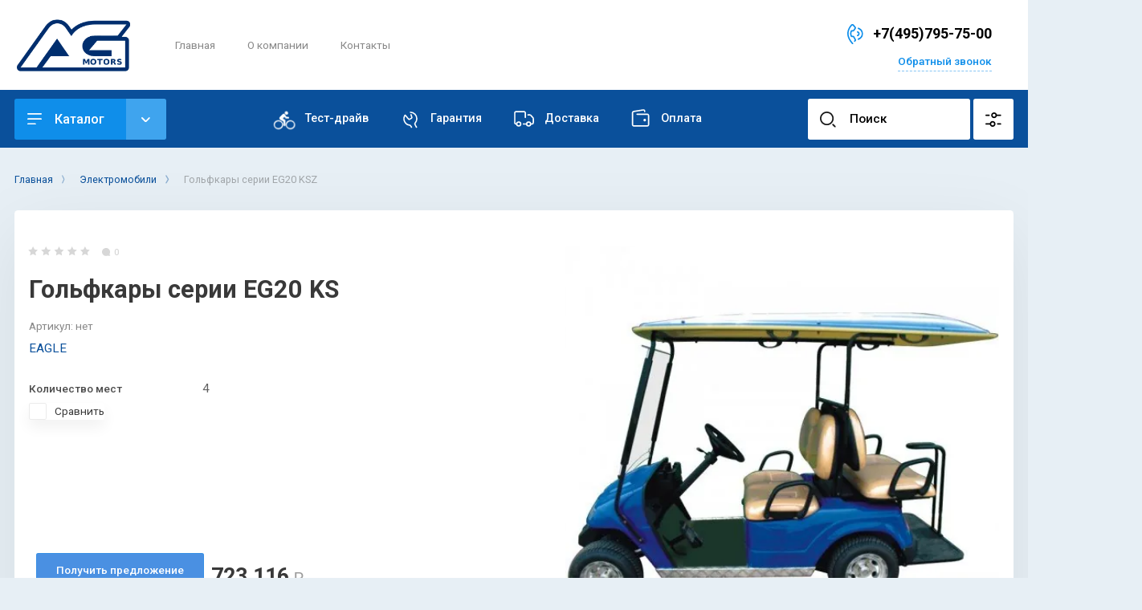

--- FILE ---
content_type: text/html; charset=utf-8
request_url: https://ag-motors.ru/magazin/product/golfkary-serii-eg20-ks
body_size: 24862
content:

	<!doctype html>
<html lang="ru">

<head>
<meta charset="utf-8">
<meta name="robots" content="all"/>
<title>Гольфкары серии EG20 KS</title>
<!-- assets.top -->
<script src="/g/libs/nocopy/1.0.0/nocopy.for.all.js" ></script>
<!-- /assets.top -->

<meta name="description" content="Гольфкары серии EG20 KS. Выбрать и купить гольфкар можно в каталоге. Самый большой выбор и доступные цены. Доставка в ваш регион с гарантией.">
<meta name="keywords" content="Гольфкары серии EG20 KS">
<meta name="SKYPE_TOOLBAR" content="SKYPE_TOOLBAR_PARSER_COMPATIBLE">
<meta name="viewport" content="width=device-width, initial-scale=1.0, maximum-scale=1.0, user-scalable=no">
<meta name="format-detection" content="telephone=no">
<meta http-equiv="x-rim-auto-match" content="none">


<!-- JQuery -->
<script src="/g/libs/jquery/1.10.2/jquery.min.js" charset="utf-8"></script>
<!-- JQuery -->

<!-- Common js -->
	<link rel="stylesheet" href="/g/css/styles_articles_tpl.css">
<meta name="cmsmagazine" content="8279811c3d76a06420d590a7744930ac" />

            <!-- 46b9544ffa2e5e73c3c971fe2ede35a5 -->
            <script src='/shared/s3/js/lang/ru.js'></script>
            <script src='/shared/s3/js/common.min.js'></script>
        <link rel='stylesheet' type='text/css' href='/shared/s3/css/calendar.css' /><link rel='stylesheet' type='text/css' href='/shared/highslide-4.1.13/highslide.min.css'/>
<script type='text/javascript' src='/shared/highslide-4.1.13/highslide-full.packed.js'></script>
<script type='text/javascript'>
hs.graphicsDir = '/shared/highslide-4.1.13/graphics/';
hs.outlineType = null;
hs.showCredits = false;
hs.lang={cssDirection:'ltr',loadingText:'Загрузка...',loadingTitle:'Кликните чтобы отменить',focusTitle:'Нажмите чтобы перенести вперёд',fullExpandTitle:'Увеличить',fullExpandText:'Полноэкранный',previousText:'Предыдущий',previousTitle:'Назад (стрелка влево)',nextText:'Далее',nextTitle:'Далее (стрелка вправо)',moveTitle:'Передвинуть',moveText:'Передвинуть',closeText:'Закрыть',closeTitle:'Закрыть (Esc)',resizeTitle:'Восстановить размер',playText:'Слайд-шоу',playTitle:'Слайд-шоу (пробел)',pauseText:'Пауза',pauseTitle:'Приостановить слайд-шоу (пробел)',number:'Изображение %1/%2',restoreTitle:'Нажмите чтобы посмотреть картинку, используйте мышь для перетаскивания. Используйте клавиши вперёд и назад'};</script>
<link rel="icon" href="/favicon.ico" type="image/x-icon">

<link rel='stylesheet' type='text/css' href='/t/images/__csspatch/1/patch.css'/>

<!--s3_require-->
<link rel="stylesheet" href="/g/basestyle/1.0.1/user/user.css" type="text/css"/>
<link rel="stylesheet" href="/g/basestyle/1.0.1/user/user.blue.css" type="text/css"/>
<script type="text/javascript" src="/g/basestyle/1.0.1/user/user.js" async></script>
<!--/s3_require-->
<!-- Common js -->

<!-- Shop init -->
			
		
		
		
			<link rel="stylesheet" type="text/css" href="/g/shop2v2/default/css/theme.less.css">		
			<script type="text/javascript" src="/g/printme.js"></script>
		<script type="text/javascript" src="/g/shop2v2/default/js/tpl.js"></script>
		<script type="text/javascript" src="/g/shop2v2/default/js/baron.min.js"></script>
		
			<script type="text/javascript" src="/g/shop2v2/default/js/shop2.2.js"></script>
		
	<script type="text/javascript">shop2.init({"productRefs": {"1943661701":{"vozvrat_tovara":{"8ae0d21743f6633b617198bc36f43851":["2520823301"],"7845f408af97bf589a9f84d68cdf6744":["2520828101"]},"kolicestvo_mest":{"4":["2520820101"],"6":["2520823301"],"8":["2520828101"]},"marka_dvigatela":{"DC":["2520820101","2520823301","2520828101"]},"nominal_naa_mosnost_vt_":{"4000":["2520820101","2520823301","2520828101"]},"pikovaa_mosnost_vt_":{"6000":["2520820101","2520823301","2520828101"]},"ves_kg_":{"410":["2520820101"],"490":["2520823301"],"690":["2520828101"]},"gruzopod_emnost_kg_":{"320":["2520820101"],"420":["2520823301"],"480":["2520828101"]},"maksimal_naa_skorost_km_c":{"30":["2520820101"],"28":["2520823301","2520828101"]},"probeg_na_odnoj_zaradke_km_":{"100":["2520820101"],"90":["2520823301"],"80":["2520828101"]},"akkumulator_tip":{"Acid":["2520820101","2520823301","2520828101"]},"akkumulator_emkost_":{"180":["2520820101","2520823301"],"220":["2520828101"]},"naprazenie_akkumulatora_v":{"48":["2520820101","2520823301","2520828101"]},"vrema_polnoj_zaradki_v_casah_":{"10":["2520820101","2520823301","2520828101"]},"diametr_koles_dujmov_":{"10":["2520820101","2520823301","2520828101"]},"special_naa_vozmoznost_1":{"\u041c\u043e\u0442\u043e\u0440 \u0438 \u043c\u043e\u0449\u043d\u043e\u0441\u0442\u044c \u043d\u0430 \u0432\u044b\u0431\u043e\u0440":["2520820101","2520823301","2520828101"]},"special_naa_vozmoznost_2":{"*":["2520820101","2520823301","2520828101"]},"special_naa_vozmoznost_3":{"*":["2520820101","2520823301","2520828101"]}}},"apiHash": {"getPromoProducts":"aab079f1871cf8201559b9d7bb00bbfc","getSearchMatches":"bfb3ea56ba248d23782fcba3321dd6c8","getFolderCustomFields":"11fcc0ad1cdb885a76ba20a40f4e4d57","getProductListItem":"315bb7f7b14114bd30954a430813f4a5","cartAddItem":"8f421c236c4d1e932831a5eb681b58e9","cartRemoveItem":"ff0a96478321df4f664e74dcf3dab088","cartUpdate":"af880081d4bc0e6d01d91b4eefd0a6e4","cartRemoveCoupon":"333f54e93e95a2435e28f00958a9e698","cartAddCoupon":"8de58604393e88f029aad6d0f50e6af1","deliveryCalc":"332b94dc0695fc1c2c99110d47f8b6e5","printOrder":"8bb7e34af37f5b273a854d874d4a7faf","cancelOrder":"d01bca220a680f2560090e87d7dff3cb","cancelOrderNotify":"2b8c65007faa56ee412f6c25fa12a4f4","repeatOrder":"69d83e0442497c16682751d2732379b5","paymentMethods":"721d96d8464c4d75809d90b3f68d05f6","compare":"1d44463a725cd3c817b6d8760787acc0"},"hash": null,"verId": 2441935,"mode": "product","step": "","uri": "/magazin","IMAGES_DIR": "/d/","my": {"show_sections":false,"buy_alias":"\u0412 \u043a\u043e\u0440\u0437\u0438\u043d\u0443","buy_mod":true,"buy_kind":true,"on_shop2_btn":true,"gr_filter_only_field_title":true,"gr_auth_placeholder":true,"gr_show_collcetions_amount":true,"gr_kinds_slider":true,"gr_cart_titles":true,"gr_filter_placeholders":true,"gr_filter_remodal":true,"gr_filter_range_slider":true,"gr_search_range_slider":true,"gr_filter_remodal_res":"1340","gr_sorting_no_filter":true,"gr_add_to_compare_text":"\u0421\u0440\u0430\u0432\u043d\u0438\u0442\u044c","gr_only_filter_result":true,"gr_filter_title_text":"\u041f\u0430\u0440\u0430\u043c\u0435\u0442\u0440\u044b","gr_result_wrap":true,"gr_pagelist_only_icons":true,"gr_custom_rating":true,"gr_vendor_in_thumbs":true,"gr_show_options_text":"\u0412\u0441\u0435 \u043f\u0430\u0440\u0430\u043c\u0435\u0442\u0440\u044b","price_fa_rouble":true,"gr_show_titles":true,"gr_hide_list_params":true,"gr_hide_list_amount":true,"gr_hide_list_buy":true,"gr_h1_in_column":true,"gr_cart_auth_remodal":true,"gr_coupon_toggle":true,"gr_login_placeholered":true,"gr_cart_reg_placeholder":true,"gr_coupon_placeholder":"\u041a\u043e\u0434 \u043a\u0443\u043f\u043e\u043d\u0430","gr_card_slider_class":" vertical","gr_options_more_btn":"\u0412\u0441\u0435 \u043f\u0430\u0440\u0430\u043c\u0435\u0442\u0440\u044b","gr_pluso_title":"\u041f\u043e\u0434\u0435\u043b\u0438\u0442\u044c\u0441\u044f:","gr_cart_show_options_text":"\u0412\u0441\u0435 \u043f\u0430\u0440\u0430\u043c\u0435\u0442\u0440\u044b","gr_cart_total_title":"\u0420\u0430\u0441\u0447\u0435\u0442","gr_coupon_popup_btn":"\u041a\u0443\u043f\u043e\u043d","gr_search_form_title":"\u0420\u0430\u0441\u0448\u0438\u0440\u0435\u043d\u043d\u044b\u0439 \u043f\u043e\u0438\u0441\u043a","gr_show_more_btn_class":" gr-button-4 medium-btn","gr_product_template_name":"shop2.2.110_7-product-list-thumbs.tpl","gr_product_page_version":"global:shop2.2.110_7-product.tpl","gr_cart_page_version":"global:shop2.2.110_7-cart.tpl","gr_collections_item":"global:shop2.2.110_7-product-item-collections.tpl","gr_main_blocks_version":"global:shop2.2.110_7-main-blocks.tpl","gr_cart_preview_version":"2.2.110_2","gr_filter_range_max":"20000000","gr_product_one_click":"\u041f\u043e\u043b\u0443\u0447\u0438\u0442\u044c \u043f\u0440\u0435\u0434\u043b\u043e\u0436\u0435\u043d\u0438\u0435"},"shop2_cart_order_payments": 1,"cf_margin_price_enabled": 0,"maps_yandex_key":"924cb959-732d-43fd-9799-683f60d8bdba","maps_google_key":""});</script>
<style type="text/css">.product-item-thumb {width: 400px;}.product-item-thumb .product-image, .product-item-simple .product-image {height: 400px;width: 400px;}.product-item-thumb .product-amount .amount-title {width: 304px;}.product-item-thumb .product-price {width: 350px;}.shop2-product .product-side-l {width: 250px;}.shop2-product .product-image {height: 250px;width: 250px;}.shop2-product .product-thumbnails li {width: 73px;height: 73px;}</style>
<!-- Shop init -->


<!-- Custom styles -->
<link rel="stylesheet" href="/g/libs/jqueryui/datepicker-and-slider/css/jquery-ui.css">
<link rel="stylesheet" href="/g/libs/lightgallery/v1.2.19/lightgallery.css">
<link rel="stylesheet" href="/g/libs/remodal/css/remodal.css">
<link rel="stylesheet" href="/g/libs/remodal/css/remodal-default-theme.css">
<link rel="stylesheet" href="/g/libs/waslide/css/waslide.css">
<link rel="stylesheet" href="/g/libs/jquery-popover/0.0.4/jquery.popover.css">
<link rel="stylesheet" href="/g/libs/tiny-slider/2.9.2/css/animate.min.css">
<link rel="stylesheet" href="/g/libs/tiny-slider/2.9.2/css/tiny-slider.min.css">
<!-- Custom styles -->


<!-- Custom js -->
<script src="/g/libs/jquery-responsive-tabs/1.6.3/jquery.responsiveTabs.min.js" charset="utf-8"></script>
<script src="/g/libs/jquery-match-height/0.7.2/jquery.matchHeight.min.js" charset="utf-8"></script>
<script src="/g/libs/jqueryui/datepicker-and-slider/js/jquery-ui.min.js" charset="utf-8"></script>
<script src="/g/libs/jqueryui/touch_punch/jquery.ui.touch_punch.min.js" charset="utf-8"></script>
<script src="/g/libs/timer/js/timer.js" charset="utf-8"></script>
<script src="/g/libs/flexmenu/1.4.2/flexmenu.min.js" charset="utf-8"></script>
<script src="/g/libs/lightgallery/v1.2.19/lightgallery.js" charset="utf-8"></script>
<script src="/g/libs/jquery-slick/1.9.0/slick.min.js" charset="utf-8"></script>
<script src="/g/libs/remodal/js/remodal.js" charset="utf-8"></script>
<script src="/g/libs/waslide/js/animit.js" charset="utf-8"></script>
<script src="/g/libs/waslide/js/waslide.js" charset="utf-8"></script>
<script src="/g/libs/jquery-popover/0.0.4/jquery.popover.js"></script>
<script src="/g/libs/tiny-slider/2.9.2/js/tiny-slider.helper.ie8.min.js"></script>
<script src="/g/libs/tiny-slider/2.9.2/js/tiny-slider.min.js"></script>
<!-- Custom js -->

<!-- Site js -->
<script src="/g/s3/misc/form/shop-form/shop-form-minimal.js" charset="utf-8"></script>
<script src="/g/templates/shop2/2.110.2/conditioning-equipment/js/plugins.js" charset="utf-8"></script>
<!-- Site js -->

<!-- Addons js START -->





<!-- Addons js END -->

		    <link rel="stylesheet" href="/g/templates/shop2/2.110.2/conditioning-equipment/themes/theme3/theme.scss.css">
	
<link rel="stylesheet" href="/g/templates/shop2/2.110.2/conditioning-equipment/css/global_styles.css">



	<script src="/t/v14778/images/js/shop_main.js" charset="utf-8"></script>

</head><link rel="stylesheet" href="/t/v14778/images/css/designblock.scss.css">
<script type="text/javascript" src="https://vk.com/js/api/openapi.js?162"></script>
<link rel="stylesheet" href="/t/v14778/images/site.addons2.scss.css">

<body class="site" style="zoom:90%;">
	<div class="site__wrapper">

		<div class="burger-block">
			<div class="burger-block__section">
				<div class="gr-icon-btn burger-block__close">&nbsp;</div>
				<div class="burger-menu-title"><span>Меню</span></div>
				<div class="burger-folders">
					<div class="burger-title">Каталог</div>
					<div class="burger-folders__body"></div>
				</div>
			</div>
		</div>
		

		<div class="mobile-menu">
			<div class="mobile-menu__inner">
				<div class="gr-icon-btn mobile-menu__close">&nbsp;</div>
				<div class="mobile-menu__title">Меню</div>
				<div class="burger-navigation"></div>
			</div>
		</div>


		<header class="site-header inner_page">
			<div class="top-panel">
				<div class="top-panel__inner block_padding">
					<div class="top-panel__body block_width">
						<div class="top-panel__left">
													</div>
						<div class="top-panel__right">
							<div class="burger-btn">&nbsp;</div>
							<div class="mobile-search-btn" data-remodal-target="popup-search">&nbsp;</div>
							
															<div class="contacts-popup" data-remodal-target="popup-form">&nbsp;</div>
							
																												
						</div>
					</div>
				</div>
			</div> <!--.top-panel-->
		
			<div class="header">
		        
		        <div class="company-info">
		            <div class="company-info__inner">
		                <div class="company-info__left">
		                			                													                	<div class="site-logo">
			                		<a href="https://ag-motors.ru">
			                			<img src="/thumb/2/0dntfSxErgU6dXteHHszGw/165c75/d/logo1_2.svg" style="max-height: 75px;" alt="" />
			                		</a>
			                	</div>
		                			                			                </div>
		                <div class="company-menu-center">
		                								    <ul class="top-menu menu-default">
																	              								              								                   <li class="has sublevel"><a href="/"><span>Главная</span></a>
								              								         								         								         								    								              								                   								                        </li>
								                        								                   								              								              								                   <li class=""><a href="/o-kompanii"><span>О компании</span></a>
								              								         								         								         								    								              								                   								                        </li>
								                        								                   								              								              								                   <li class=""><a href="/kontakty"><span>Контакты</span></a>
								              								         								         								         								    								    								    </li>
								</ul>
									                </div>
		                <div class="company-info__right">
		                			                    			                    <div class="head-phone">
			                        <div class="head-phone__inner">
			                        					                            <div class="head-phone__item">
				                                																											<div>
															<a href="tel:+74957957500">+7(495)795-75-00</a>
														</div>
			                                    				                                   					                            </div>
				                            			                            			                            			                        </div>
			                        			                    </div>
		                    		                    			                    <div class="btn-wrap">
			                    	<span class="recall-btn" data-remodal-target="popup-form">Обратный звонок</span>
			                    </div>
		                    		                </div>
		            </div>
		        </div>

		    </div>

							<div class="block_padding">
					<div class="block_width">
						<div class="advantages-toggle-btn gr-button-2">Показать меню</div>		
					</div>
				</div>
						<div class="secondary-panel block_padding">
				<div class="secondary-panel__inner block_width">

					<div class="catalog-btn gr-button-1">Каталог</div>

					<div class="desktop-folders">

						<ul class="menu-default desktop-folders__list">
													         						         						         						         						    						         						              						              						                   <li class=""><a href="/magazin/folder/electromoto"><span>Электромотоциклы</span></a>
						                   							              						         						         						         						         						    						         						              						                   						                        </li>
						                        						                   						              						              						                   <li class=""><a href="/magazin/folder/electroscooter"><span>Электроскутеры</span></a>
						                   							              						         						         						         						         						    						         						              						                   						                        </li>
						                        						                   						              						              						                   <li class=""><a href="/magazin/folder/electrovelo"><span>Электровелосипеды</span></a>
						                   							              						         						         						         						         						    						         						              						                   						                        </li>
						                        						                   						              						              						                   <li class=""><a href="/magazin/folder/electrocars"><span>Электромобили</span></a>
						                   							              						         						         						         						         						    						         						              						                   						                        </li>
						                        						                   						              						              						                   <li class=""><a href="/magazin/folder/elektro-spets-tekhnika"><span>Электро спецтехника</span></a>
						                   							              						         						         						         						         						    						         						              						                   						                        </li>
						                        						                   						              						              						                   <li class=""><a href="/magazin/folder/elektrokvadrocikly"><span>Электроквадроциклы</span></a>
						                   							              						         						         						         						         						    						         						              						                   						                        </li>
						                        						                   						              						              						                   <li class=""><a href="/magazin/folder/detskie-elektro-bajki"><span>Детские электро байки</span></a>
						                   							              						         						         						         						         						    						         						              						                   						                        </li>
						                        						                   						              						              						                   <li class=""><a href="/magazin/folder/zapasnye-chasti"><span>Запасные части</span></a>
						                   							              						         						         						         						         						    						         						              						                   						                        </li>
						                        						                   						              						              						                   <li class=""><a href="/magazin/folder/elektroavtomobili"><span>Электроавтомобили</span></a>
						                   							              						         						         						         						         						    						         						              						                   						                        </li>
						                        						                   						              						              						                   <li class=""><a href="/magazin/folder/rasprodazha"><span>Распродажа</span></a>
						                   							              						         						         						         						         						    						    						    </li>
						</ul>
					</div>
					
											<ul class="top-advantages menu-default">
																								<li>
										<a href="/shourum" class="top-advantages__item">
																							<span class="top-advantages__icon">
																											<img src="/thumb/2/KcSky3GTo0a7_Bj1js-XEw/36c36/d/bike-icon-hi.png" alt="Тест-драйв" />
																									</span>
																						<span class="top-advantages__title">Тест-драйв</span>										</a>
									</li>
																																<li>
										<a href="/servis" class="top-advantages__item">
																							<span class="top-advantages__icon">
																											<svg width="40" height="40" viewBox="0 0 40 40" fill="none" xmlns="http://www.w3.org/2000/svg">
<path d="M29.4733 33L27.2582 28.7915C26.8219 27.9628 27.037 26.9553 27.6459 26.2436C29.1157 24.5256 30 22.3153 30 19.9038C30 14.5588 25.7785 10 20.0705 10M21.7383 33L20.4139 30.7848C20.0529 30.1809 19.3964 29.8262 18.6969 29.7507C11.4121 28.9643 7.74064 20.6685 11.4875 14.7147C11.6611 14.4389 12.0505 14.4246 12.2596 14.6746L16.9736 20.3108C17.4341 20.8614 18.22 21.0086 18.8485 20.6621L21.5319 19.1825C22.1667 18.8325 22.4603 18.0786 22.2295 17.3914L21.0075 13.7529" stroke="white" stroke-width="2" stroke-linecap="round"/>
</svg>

																									</span>
																						<span class="top-advantages__title">Гарантия</span>										</a>
									</li>
																																<li>
										<a href="/dostavka-elts" class="top-advantages__item">
																							<span class="top-advantages__icon">
																											<svg width="40" height="40" viewBox="0 0 40 40" fill="none" xmlns="http://www.w3.org/2000/svg">
<path d="M8.75637 29C9.30866 29 9.75637 28.5523 9.75637 28C9.75637 27.4477 9.30866 27 8.75637 27V29ZM21 18C21 18.5523 21.4477 19 22 19C22.5523 19 23 18.5523 23 18H21ZM8 29H8.75637V27H8V29ZM8 10H20V8H8V10ZM21 11V18H23V11H21ZM5 11V26H7V11H5ZM20 10C20.5523 10 21 10.4477 21 11H23C23 9.34315 21.6569 8 20 8V10ZM8 27C7.44772 27 7 26.5523 7 26H5C5 27.6569 6.34315 29 8 29V27ZM8 8C6.34315 8 5 9.34315 5 11H7C7 10.4477 7.44772 10 8 10V8Z" fill="white"/>
<path d="M23 28H19" stroke="white" stroke-width="2" stroke-miterlimit="10" stroke-linecap="round" stroke-linejoin="round"/>
<path d="M12 31C13.6569 31 15 29.6569 15 28C15 26.3431 13.6569 25 12 25C10.3431 25 9 26.3431 9 28C9 29.6569 10.3431 31 12 31Z" stroke="white" stroke-width="2" stroke-miterlimit="10" stroke-linecap="round" stroke-linejoin="round"/>
<path d="M27 31C28.6569 31 30 29.6569 30 28C30 26.3431 28.6569 25 27 25C25.3431 25 24 26.3431 24 28C24 29.6569 25.3431 31 27 31Z" stroke="white" stroke-width="2" stroke-miterlimit="10" stroke-linecap="round" stroke-linejoin="round"/>
<path d="M26 14H28.6798C29.2361 14 29.7673 14.2317 30.1457 14.6395L33.4659 18.2168C33.8092 18.5867 34 19.0727 34 19.5773V26C34 27.1046 33.1046 28 32 28H30.2727" stroke="white" stroke-width="2" stroke-miterlimit="10" stroke-linecap="round" stroke-linejoin="round"/>
</svg>

																									</span>
																						<span class="top-advantages__title">Доставка</span>										</a>
									</li>
																																<li>
										<a href="/oplata-i-dostavka" class="top-advantages__item">
																							<span class="top-advantages__icon">
																											<svg width="40" height="40" viewBox="0 0 40 40" fill="none" xmlns="http://www.w3.org/2000/svg">
<path d="M14 14C13.4477 14 13 13.5523 13 13C13 12.4477 13.4477 12 14 12L14 14ZM27 9C27 9.55228 26.5523 10 26 10C25.4477 10 25 9.55228 25 9L27 9ZM23.6881 6.36504L23.844 7.3528L23.6881 6.36504ZM6 29L6 10.709L8 10.709L8 29L6 29ZM31 29L31 15L33 15L33 29L31 29ZM30 14L14 14L14 12L30 12L30 14ZM30 32L9 32L9 30L30 30L30 32ZM8.53211 7.7457L23.5321 5.37728L23.844 7.3528L8.84404 9.72122L8.53211 7.7457ZM27 8.34057L27 9L25 9L25 8.34057L27 8.34057ZM31 15C31 14.4477 30.5523 14 30 14L30 12C31.6569 12 33 13.3431 33 15L31 15ZM8 29C8 29.5523 8.44772 30 9 30L9 32C7.34315 32 6 30.6569 6 29L8 29ZM6 10.709C6 9.23277 7.07396 7.97594 8.53211 7.7457L8.84404 9.72122C8.35799 9.79797 8 10.2169 8 10.709L6 10.709ZM23.5321 5.37728C25.353 5.08977 27 6.49712 27 8.34057L25 8.34057C25 7.72608 24.451 7.25697 23.844 7.3528L23.5321 5.37728ZM33 29C33 30.6569 31.6569 32 30 32L30 30C30.5523 30 31 29.5523 31 29L33 29Z" fill="white"/>
<path d="M26 24C27.1046 24 28 23.1046 28 22C28 20.8954 27.1046 20 26 20C24.8954 20 24 20.8954 24 22C24 23.1046 24.8954 24 26 24Z" fill="white"/>
</svg>

																									</span>
																						<span class="top-advantages__title">Оплата</span>										</a>
									</li>
																					</ul>
					
					<nav class="search-block">
					    <form action="/magazin/search" method="get" class="search-block__form">
					    	<input name="search_text" type="text" class="search-block__input" value="" placeholder="Поиск"/>
						    <button class="search-block__btn"></button>
					    <re-captcha data-captcha="recaptcha"
     data-name="captcha"
     data-sitekey="6LddAuIZAAAAAAuuCT_s37EF11beyoreUVbJlVZM"
     data-lang="ru"
     data-rsize="invisible"
     data-type="image"
     data-theme="light"></re-captcha></form>
					    <div class="search-block__popup-btn" data-remodal-target="popup-search">
					    	Расширенный поиск
					    </div>
					</nav>

				</div>
			</div>
			
			<div class="remodal" data-remodal-id="popup-search" role="dialog" data-remodal-options="hashTracking: false">
				<button data-remodal-action="close" class="gr-icon-btn remodal-close-btn"><span>Закрыть</span></button>
				<div class="search-toggle-btn gr-button-1">Расширенный поиск</div>
					
	
<div class="shop2-block search-form">
	<div class="search-form__inner">
		<div class="search-form__header">Расширенный поиск</div>
		<div class="search-rows">
			<form action="/magazin/search" enctype="multipart/form-data">
				<input type="hidden" name="sort_by" value=""/>
				
									<div class="search-rows__row gr-field-style float_row">
						<div class="row-title field-title">Цена (<span class="fa fa-rouble">₽</span>)<span style="display: inline-block;">:</span></div>
						<div class="row-body">
							<label class="input-from">
								<span class="from_title hide">от</span>
								<input name="s[price][min]" type="text" size="5" class="small" value=""  data-range_min="0" oninput="this.value = this.value.replace (/\D/, '')" />
							</label>
							<label class="input-to">
								<span class="to_title hide">до</span>
								<input name="s[price][max]" type="text" size="5" class="small" value=""  data-range_max="200000" oninput="this.value = this.value.replace (/\D/, '')" />
							</label>
							                                <div class="input_range_slider"></div>
                            						</div>
					</div>
				
									<div class="search-rows__row gr-field-style">
						<label class="row-title field-title" for="shop2-name">Название<span style="display: inline-block;">:</span></label>
						<div class="row-body">
							<input type="text" name="s[name]" size="20" id="shop2-name" value="" />
						</div>
					</div>
				
									<div class="search-rows__row gr-field-style">
						<label class="row-title field-title" for="shop2-article">Артикул<span style="display: inline-block;">:</span></label>
						<div class="row-body">
							<input type="text" name="s[article]" id="shop2-article" value="" />
						</div>
					</div>
				
									<div class="search-rows__row gr-field-style">
						<label class="row-title field-title" for="shop2-text">Текст<span style="display: inline-block;">:</span></label>
						<div class="row-body">
							<input type="text" name="search_text" size="20" id="shop2-text"  value="" />
						</div>
					</div>
				
				
									<div class="search-rows__row gr-field-style">
						<div class="row-title field-title">Выберите категорию<span style="display: inline-block;">:</span></div>
						<div class="row-body">
							<select name="s[folder_id]" id="s[folder_id]">
								<option value="">Все</option>
																																												<option value="177739886" >
											 Электромотоциклы
										</option>
																																				<option value="177741286" >
											 Электроскутеры
										</option>
																																				<option value="177742086" >
											 Электровелосипеды
										</option>
																																				<option value="177743286" >
											 Электромобили
										</option>
																																				<option value="198407686" >
											 Электро спецтехника
										</option>
																																				<option value="217409286" >
											 Электроквадроциклы
										</option>
																																				<option value="232117686" >
											 Детские электро байки
										</option>
																																				<option value="202559102" >
											 Запасные части
										</option>
																																				<option value="175081307" >
											 Электроавтомобили
										</option>
																																				<option value="208981509" >
											 Распродажа
										</option>
																								</select>
						</div>
					</div>

					<div id="shop2_search_custom_fields"></div>
								
									<div id="shop2_search_global_fields">
						
									</div>
								
									<div class="search-rows__row gr-field-style">
						<div class="row-title field-title">Производитель<span style="display: inline-block;">:</span></div>
						<div class="row-body">
							<select name="s[vendor_id]">
								<option value="">Все</option>          
																	<option value="15257286" >SUPER SOCO</option>
																	<option value="4696504" >ALRENDO</option>
																	<option value="23505107" >ZEEHO</option>
																	<option value="38151108" >FELO</option>
																	<option value="19584086" >NIU</option>
																	<option value="91168500" >NINEBOT</option>
																	<option value="19583686" >DENZEL</option>
																	<option value="91594900" >Macrais</option>
																	<option value="92629100" >ECOOTER</option>
																	<option value="2937704" >JOSE</option>
																	<option value="20103705" >CAOFEN</option>
																	<option value="32290507" >YADEA</option>
																	<option value="34245507" >Arctic Leopard</option>
																	<option value="91606500" >HORVIN</option>
																	<option value="34245307" >CFMoto</option>
																	<option value="19586286" >DOOHAN</option>
																	<option value="42051107" >TOYOTA</option>
																	<option value="24952507" >NICOT</option>
																	<option value="19583886" >Dongma Electric Motorcycle Company</option>
																	<option value="92667700" >KAXA Motos</option>
																	<option value="31477108" >QJ Motor</option>
																	<option value="19583486" >SUR-RON</option>
																	<option value="19584486" >Kollter</option>
																	<option value="32328707" >ZEEKR</option>
																	<option value="33986907" >VOYAH</option>
																	<option value="10314908" >KAWASAKI</option>
																	<option value="92743700" >Alwayszev</option>
																	<option value="92755300" >SUNNYTIMES</option>
																	<option value="45699101" >EAGLE</option>
																	<option value="37583101" >YATIAN</option>
																	<option value="47664301" >AOXIANG</option>
																	<option value="39213707" >AITO</option>
																	<option value="39583107" >AIWAYS</option>
																	<option value="39621507" >ARCFOX</option>
																	<option value="39646707" >AUDI</option>
																	<option value="39971707" >AVATR</option>
																	<option value="39980907" >BMW</option>
																	<option value="40208907" >BUICK</option>
																	<option value="40213307" >BYD</option>
																	<option value="40556707" >CADILLAC</option>
																	<option value="40575907" >CHANGAN</option>
																	<option value="40576107" >CHERY</option>
																	<option value="40669507" >DENZA</option>
																	<option value="40669707" >DONGFENG</option>
																	<option value="40670507" >FEIFAN</option>
																	<option value="40674707" >FORD</option>
																	<option value="40949307" >GAC</option>
																	<option value="40978507" >GEELY</option>
																	<option value="41010307" >HONDA</option>
																	<option value="41259307" >HONGQI</option>
																	<option value="41259707" >HYUNDAI</option>
																	<option value="41260107" >LEAP MOTOR</option>
																	<option value="46618707" >HiPhi</option>
																	<option value="52912107" >BEIJING</option>
																	<option value="41260907" >LEXUS</option>
																	<option value="41261307" >MAZDA</option>
																	<option value="41475307" >NIO</option>
																	<option value="41474707" >MERCEDES-BENZ</option>
																	<option value="41475107" >MG</option>
																	<option value="41752907" >NISSAN</option>
																	<option value="41753107" >ROEWE</option>
																	<option value="41754307" >TESLA</option>
																	<option value="42051907" >VOLKSWAGEN</option>
																	<option value="42060507" >VOLVO</option>
																	<option value="42061107" >WELTMEISTER</option>
																	<option value="42152707" >WULING</option>
																	<option value="42154907" >X-PENG</option>
																	<option value="42156107" >ZHIJI</option>
																	<option value="42160307" >CHEVROLET</option>
																	<option value="42160507" >NETA</option>
																	<option value="42160707" >ORA</option>
																	<option value="42161107" >MITSUBISHI</option>
																	<option value="42367107" >BEIJING</option>
																	<option value="42367307" >POLESTAR</option>
																	<option value="42371307" >RADAR</option>
																	<option value="42371507" >SAIC MAXUS</option>
																	<option value="42371907" >SMART</option>
															</select>
						</div>
					</div>
				
														    <div class="search-rows__row gr-field-style">
					        <div class="row-title field-title">Бесплатный монтаж<span style="display: inline-block;">:</span></div>
					        <div class="row-body">
					            					            <select name="s[flags][58286]">
						            <option value="">Все</option>
						            <option value="1">да</option>
						            <option value="0">нет</option>
						        </select>
					        </div>
					    </div>
			    															    <div class="search-rows__row gr-field-style">
					        <div class="row-title field-title">Новинка<span style="display: inline-block;">:</span></div>
					        <div class="row-body">
					            					            <select name="s[flags][2]">
						            <option value="">Все</option>
						            <option value="1">да</option>
						            <option value="0">нет</option>
						        </select>
					        </div>
					    </div>
			    															    <div class="search-rows__row gr-field-style">
					        <div class="row-title field-title">Спецпредложение<span style="display: inline-block;">:</span></div>
					        <div class="row-body">
					            					            <select name="s[flags][1]">
						            <option value="">Все</option>
						            <option value="1">да</option>
						            <option value="0">нет</option>
						        </select>
					        </div>
					    </div>
			    									
				

									<div class="search-rows__row gr-field-style">
						<div class="row-title field-title">Результатов на странице<span style="display: inline-block;">:</span></div>
						<div class="row-body">
							<select name="s[products_per_page]">
																																		<option value="5">5</option>
																										<option value="20">20</option>
																										<option value="35">35</option>
																										<option value="50">50</option>
																										<option value="65">65</option>
																										<option value="80">80</option>
																										<option value="95">95</option>
															</select>
						</div>
					</div>
				
				<div class="search-rows__btn">
					<button type="submit" class="search-btn gr-button-1"><span>Поиск</span></button>
				</div>
			</form >
		</div>
	</div>
</div><!-- Search Form -->			</div> <!-- popup-search -->

			<div class="remodal" data-remodal-id="popup-login" role="dialog" data-remodal-options="hashTracking: false">
				<button data-remodal-action="close" class="gr-icon-btn remodal-close-btn"><span>Закрыть</span></button>
				<div class="shop2-block login-form ">
	<div class="login-form__inner">
		<div class="login-form__header">
			Кабинет
		</div>
		<div class="login-form__body">
			
				<form method="post" action="/user">
					<input type="hidden" name="mode" value="login" />

					<div class="login-form__row login gr-field-style">
												<input placeholder="Логин" type="text" name="login" id="login" tabindex="1" value="" />
					</div>
					<div class="login-form__row gr-field-style">
												<input placeholder="Пароль" type="password" name="password" id="password" tabindex="2" value="" />
					</div>

					<div class="login-btns">
												<div class="login-btns__enter">
													<button type="submit" class="gr-button-1" tabindex="3">Войти</button>
												</div>
																		<div class="login-btns__links">
													<a href="/user/forgot_password" class="forgot_btn">Забыли пароль?</a>
															<br/>
														<a href="/user/register" class="register_btn">Регистрация</a>
												</div>
											</div>
				<re-captcha data-captcha="recaptcha"
     data-name="captcha"
     data-sitekey="6LddAuIZAAAAAAuuCT_s37EF11beyoreUVbJlVZM"
     data-lang="ru"
     data-rsize="invisible"
     data-type="image"
     data-theme="light"></re-captcha></form>
				
									<div class="g-auth__row g-auth__social-min">
												



				
						<div class="g-form-field__title"><b>Также Вы можете войти через:</b></div>
			<div class="g-social">
																												<div class="g-social__row">
								<a href="/users/hauth/start/vkontakte?return_url=/magazin/product/golfkary-serii-eg20-ks" class="g-social__item g-social__item--vk-large" rel="nofollow">Vkontakte</a>
							</div>
																
			</div>
			
		
	
			<div class="g-auth__personal-note">
									
			
							Я выражаю <a href="/user/agreement" target="_blank">согласие на передачу и обработку персональных данных</a> в соответствии с <a href="/user/policy" target="_blank">политикой конфиденциальности</a>
					</div>
						</div>
				
			
		</div>
	</div>
</div>			</div> <!-- popup-login -->

							<div class="remodal" data-remodal-id="popup-form" role="dialog" data-remodal-options="hashTracking: false">
					<button data-remodal-action="close" class="gr-icon-btn remodal-close-btn"><span>Закрыть</span></button>
					<div class="form-contacts">
									                <div class="head-phone">
			                    <div class="head-phone__inner">
			                        <div class="head-phone__item">
			                        				                            	<div>
			                            		<a href="tel:+74957957500">+7(495)795-75-00</a>
			                            	</div>
			                            			                        </div>
			                        			                    </div>
			                </div>
		                		                	                </div>
	                <div class="form-toggle-btn gr-button-1">Обратный звонок</div>	                						
                        	
	    
        
    <div class="tpl-anketa" data-api-url="/-/x-api/v1/public/?method=form/postform&param[form_id]=2562486" data-api-type="form">
    		    			    	<div class="tpl-anketa__left">
		        	<div class="tpl-anketa__title">Обратный звонок</div>
		        			        </div>
	                        <div class="tpl-anketa__right">
	        	            <form method="post" action="/" data-s3-anketa-id="2562486">
	                <input type="hidden" name="param[placeholdered_fields]" value="1" />
	                <input type="hidden" name="form_id" value="2562486">
	                	                	                <input type="hidden" name="param[hide_title]" value="" />
	                <input type="hidden" name="param[product_name]" value="" />
                	<input type="hidden" name="param[product_link]" value="https://" />
                	<input type="hidden" name="param[policy_checkbox]" value="1" />
                	<input type="hidden" name="param[has_span_button]" value="" />
	                <input type="hidden" name="tpl" value="global:shop2.form.minimal.tpl">
	                		                		                    		                        <div class="tpl-field type-text">
		                            		                            
		                            		                            <div class="field-value">
		                                		                                		                                    <input type="text" 
		                                    	 
			                                    size="30" 
			                                    maxlength="100" 
			                                    value="" 
			                                    name="d[0]" 
			                                    placeholder="Имя" 
		                                    />
		                                		                                
		                                		                            </div>
		                        </div>
		                    		                		                    		                        <div class="tpl-field type-text field-required last-inline">
		                            		                            
		                            		                            <div class="field-value">
		                                		                                		                                    <input type="text" 
		                                    	 required  
			                                    size="30" 
			                                    maxlength="100" 
			                                    value="" 
			                                    name="d[1]" 
			                                    placeholder="Телефон *" 
		                                    />
		                                		                                
		                                		                            </div>
		                        </div>
		                    		                	
	        			        		
	                	
	                <div class="tpl-field tpl-field-button">
	                    <button type="submit" class="tpl-form-button">Отправить</button>
	                </div>
	
	            <re-captcha data-captcha="recaptcha"
     data-name="captcha"
     data-sitekey="6LddAuIZAAAAAAuuCT_s37EF11beyoreUVbJlVZM"
     data-lang="ru"
     data-rsize="invisible"
     data-type="image"
     data-theme="light"></re-captcha></form>
	            
	        		        	
	                </div>
    </div>
									</div> <!-- popup-form -->
			

		</header> <!-- .site-header -->
		<div class="block_shadow">&nbsp;</div>
		
		<div class="site-container">
			<div class="site-container__inner inner_page">
																								
								<main class="site-main block_padding">
					<div class="site-main__inner block_width">

						
<div class="site-path" data-url="/"><a href="/"><span>Главная</span></a> <a href="/magazin/folder/electrocars"><span>Электромобили</span></a> <span>Гольфкары серии EG20 KSZ</span></div>						<div class="site-main__body">
																							<div class="site-main__content">
														
								
	<div class="shop2-cookies-disabled shop2-warning hide"></div>
	
	
	
		
							
			
							
			
							
			
		
				
		
					
<div class="card-page">
	<div class="card-page__top">
		<div class="card-page__left">
			
			<div class="card-slider vertical">				

				<div class="card-slider__items no_thumbs">
					<div class="card-slider__item">
						<div class="card-slider__image" style="background-image: url(/thumb/2/XquZ7HOr8I_nNfNcw3kp7A/600r600/d/eagle-eg2028ksf-1-500x500.jpg);">
															<a href="/d/eagle-eg2028ksf-1-500x500.jpg">
									<img src="/thumb/2/rc_AMtounZLw2SXZrW6Z7Q/400r400/d/eagle-eg2028ksf-1-500x500.jpg" alt="Гольфкары серии EG20 KSZ" title="Гольфкары серии EG20 KSZ" />
								</a>
													</div>
					</div>
									</div>
				
							</div> <!-- .card-slider -->
			
							<div class="pluso-share">
											<div class="pluso-share__title">Поделиться:</div>
										<div class="pluso-share__body">
						
						<script type="text/javascript">
							(function() {
								if (window.pluso)
									if (typeof window.pluso.start == "function") return;
								if (window.ifpluso == undefined) {
									window.ifpluso = 1;
									var d = document,
										s = d.createElement('script'),
										g = 'getElementsByTagName';
									s.type = 'text/javascript';
									s.charset = 'UTF-8';
									s.async = true;
									s.src = ('https:' == window.location.protocol ? 'https' : 'http') + '://share.pluso.ru/pluso-like.js';
									var h = d[g]('body')[0];
									h.appendChild(s);
								}
							})();
						</script>
						
						<div class="pluso" data-background="transparent" data-options="medium,circle,line,horizontal,counter,theme=04" data-services="facebook,twitter,pinterest,google"></div>
					</div>
				</div> <!-- .pluso-share -->
			
		</div>
		<div class="card-page__right">
			<form
				method="post"
				action="/magazin?mode=cart&amp;action=add"
				accept-charset="utf-8"
				class="shop2-product">

				<div class="shop2-product__inner">
					<input type="hidden" name="kind_id" value="2520820101"/>
					<input type="hidden" name="product_id" value="1943661701"/>
					<input type="hidden" name="meta" value='{&quot;kolicestvo_mest&quot;:&quot;4&quot;,&quot;marka_dvigatela&quot;:&quot;DC&quot;,&quot;nominal_naa_mosnost_vt_&quot;:&quot;4000&quot;,&quot;pikovaa_mosnost_vt_&quot;:&quot;6000&quot;,&quot;ves_kg_&quot;:&quot;410&quot;,&quot;gruzopod_emnost_kg_&quot;:&quot;320&quot;,&quot;maksimal_naa_skorost_km_c&quot;:&quot;30&quot;,&quot;probeg_na_odnoj_zaradke_km_&quot;:&quot;100&quot;,&quot;akkumulator_tip&quot;:&quot;Acid&quot;,&quot;akkumulator_emkost_&quot;:&quot;180&quot;,&quot;naprazenie_akkumulatora_v&quot;:&quot;48&quot;,&quot;vrema_polnoj_zaradki_v_casah_&quot;:&quot;10&quot;,&quot;diametr_koles_dujmov_&quot;:&quot;10&quot;,&quot;special_naa_vozmoznost_1&quot;:&quot;\u041c\u043e\u0442\u043e\u0440 \u0438 \u043c\u043e\u0449\u043d\u043e\u0441\u0442\u044c \u043d\u0430 \u0432\u044b\u0431\u043e\u0440&quot;,&quot;special_naa_vozmoznost_2&quot;:&quot;*&quot;,&quot;special_naa_vozmoznost_3&quot;:&quot;*&quot;}'/>

					                	
					<div class="shop2-product__top">
							
	
	<div class="tpl-rating-block"><div class="tpl-stars"><div class="tpl-rating" style="width: 0%;"></div></div><div class="rating-count">0</div></div>

													
						<div class="shop2-product__inline">
											                <div class="product-flags">
				                    <div class="product-flags__left">
				                        				                        				                    </div>
				                    <div class="product-flags__right">
				                        				                    </div>
				                </div>
				            				            				                
				            			            </div>

			            							<div class="product-name">
								<h1>Гольфкары серии EG20 KS</h1>
							</div>
						
						
	
					
	
	
					<div class="shop2-product-article"><span>Артикул:</span> нет</div>
	
	
								                    <div class="shop2-product__vendor">
		                        <a href="/magazin/vendor/eagle">EAGLE</a>
		                    </div>
		                
		                
			            <div class="shop2-product__options">
			            	

 
	
		
					<div class="shop2-product-options">
			<div class="option-item odd" data-option-type="int"><div class="option-title">Количество мест</div><div class="option-body">4 </div></div>
		</div>
					<div class="options-more">
	            <span data-text="Все параметры">Все параметры</span>
	        </div>
        	
							
			<div class="product-compare">
			<label class="compare_plus gr-button-3">
				<input type="checkbox" value="2520820101"/>
				Сравнить
			</label>
					</div>
		
			            </div>

					</div>

					<div class="shop2-product__bottom">
						
						<div class="form-additional">
															<div class="product-price">
																			
										<div class="price-current">
		<strong>723&nbsp;116</strong>
		<span class="fa fa-rouble">₽</span>	</div>
								</div>
								 
														
										            		<div class="buy-one-click gr-button-4" data-remodal-target="one-click"
			            			data-api-url="/-/x-api/v1/public/?method=form/postform&param[form_id]=2562286&param[tpl]=global:shop2.form.minimal.tpl&param[hide_title]=0&param[placeholdered_fields]=1&param[product_link]=ag-motors.ru/magazin/product/golfkary-serii-eg20-ks&param[product_name]=Гольфкары серии EG20 KSZ">
			            			Получить предложение
			            		</div>
			            							</div>

					</div>

				</div>
			<re-captcha data-captcha="recaptcha"
     data-name="captcha"
     data-sitekey="6LddAuIZAAAAAAuuCT_s37EF11beyoreUVbJlVZM"
     data-lang="ru"
     data-rsize="invisible"
     data-type="image"
     data-theme="light"></re-captcha></form><!-- Product -->
		</div>
	</div>
	<div class="card-page__bottom">
					



	<div id="product-tabs" class="shop-product-data">
									<ul class="shop-product-data__nav">
					<li class="active-tab"><a href="#shop2-tabs-2">Описание</a></li><li ><a href="#shop2-tabs-1">Параметры</a></li><li ><a href="#shop2-tabs-3">Модификации</a></li><li ><a href="#shop2-tabs-01"><span>Отзывы</span></a></li>
				</ul>
			
						<div class="shop-product-data__desc">

																								<div class="desc-area html_block active-area" id="shop2-tabs-2">
									<p>Внимание! Задние сидения - флип-флоп</p>

<p>Контроллер: Curtis,&nbsp; 275A-400A, USA</p>

<p>Двигатель: 3KW-5KW (4.08HP-6.8HP), ADC, возможно DC или AC</p>

<p>Батарея: Trojan battery, T875 или T105+, USA&nbsp;</p>

<p>Зарядное устройство: High Frequency onboard charger (input 90V-265V, 47-63HZ, output 48V/22A, 36V,25A)&nbsp;</p>

<p>Пассажировместимость: 4 человека (2 места по ходу движения, 2 места против хода движения)</p>

<p>Пробег на одной зарядке (км) - до 100 км</p>

<p>Макс.скорость (км/ч) - до 40 км/ч</p>

<p>Радиус разворота - 3,5 м</p>

<p>Угол подъема до 25%</p>

<p>Тормозной путь на скорости 20 км/ч. &le;4м</p>

<p>Грузоподъемность 320 кг</p>

<p>Время зарядки 8-10 часов</p>

<p>Срок службы батареи (циклов) 750</p>

<p>Габаритные размеры (мм) 2920x1180x1890&nbsp;(ДхШхВ)</p>

<p>Клиренс (мм) 120</p>

<p>Колесная база (мм) 1700</p>

<p>Цвета: красный кока кола, белый жемчуг, зеленый, черный жемчуг, желтый, шампань и т.д.</p>

<p>Сварной стальной каркас</p>

<p>Фары, стоп сигнал, поворотники</p>

<p>Механический тормоз с ножным стояночным тормозом</p>

<p>Передняя подвеска - цилиндр гидравлического амортизатора и рессоры</p>

<p>Задняя подвеска - цилиндр гидравлического амортизатора и рессоры</p>

<p>Зуммер обратного хода</p>

<p>Сигнал</p>

<p>Колеса и покрышки -&nbsp;10x6 Alumimum wheel &amp; 205/50-10 4PR</p>
								</div>
																				
																<div class="desc-area params_block " id="shop2-tabs-1">
								<div class="shop2-product-params"><div class="param-item even" data-param-type="int"><div class="param-title">Количество мест</div><div class="param-body">4 </div></div><div class="param-item odd" data-param-type="text"><div class="param-title">Марка двигателя</div><div class="param-body">DC </div></div><div class="param-item even" data-param-type="int"><div class="param-title">Номинальная мощность Вт.</div><div class="param-body">4000 </div></div><div class="param-item odd" data-param-type="int"><div class="param-title">Пиковая мощность Вт.</div><div class="param-body">6000 </div></div><div class="param-item even" data-param-type="int"><div class="param-title">Вес кг.</div><div class="param-body">410 </div></div><div class="param-item odd" data-param-type="int"><div class="param-title">Грузоподъемность кг.</div><div class="param-body">320 </div></div><div class="param-item even" data-param-type="int"><div class="param-title">Максимальная скорость км/ч</div><div class="param-body">30 </div></div><div class="param-item odd" data-param-type="int"><div class="param-title">Пробег на одной зарядке км.</div><div class="param-body">100 </div></div><div class="param-item even" data-param-type="text"><div class="param-title">Аккумулятор тип</div><div class="param-body">Acid </div></div><div class="param-item odd" data-param-type="int"><div class="param-title">Аккумулятор ёмкость (Ач)</div><div class="param-body">180 </div></div><div class="param-item even" data-param-type="int"><div class="param-title">Напряжение аккумулятора В</div><div class="param-body">48 </div></div><div class="param-item odd" data-param-type="int"><div class="param-title">Время полной зарядки (в часах)</div><div class="param-body">10 </div></div><div class="param-item even" data-param-type="int"><div class="param-title">Диаметр колес (дюймов)</div><div class="param-body">10 </div></div><div class="param-item odd" data-param-type="text"><div class="param-title">Специальная возможность 1</div><div class="param-body">Мотор и мощность на выбор </div></div><div class="param-item even" data-param-type="text"><div class="param-title">Специальная возможность 2</div><div class="param-body">* </div></div><div class="param-item odd" data-param-type="text"><div class="param-title">Специальная возможность 3</div><div class="param-body">* </div></div></div>
							</div>
													
																<div class="desc-area mods_block " id="shop2-tabs-3">
								<div class="kinds-block">
									<div class="kinds-block__items">
											
<div class="kind-item">
			<form method="post" action="/magazin?mode=cart&amp;action=add" accept-charset="utf-8" class="kind-item__inner">
			<input type="hidden" name="kind_id" value="2520823301" />
			<input type="hidden" name="product_id" value="1943661701" />
			<input type="hidden" name="meta" value="{&quot;kolicestvo_mest&quot;:&quot;6&quot;,&quot;marka_dvigatela&quot;:&quot;DC&quot;,&quot;nominal_naa_mosnost_vt_&quot;:&quot;4000&quot;,&quot;pikovaa_mosnost_vt_&quot;:&quot;6000&quot;,&quot;ves_kg_&quot;:&quot;490&quot;,&quot;gruzopod_emnost_kg_&quot;:&quot;420&quot;,&quot;maksimal_naa_skorost_km_c&quot;:&quot;28&quot;,&quot;probeg_na_odnoj_zaradke_km_&quot;:&quot;90&quot;,&quot;akkumulator_tip&quot;:&quot;Acid&quot;,&quot;akkumulator_emkost_&quot;:&quot;180&quot;,&quot;naprazenie_akkumulatora_v&quot;:&quot;48&quot;,&quot;vrema_polnoj_zaradki_v_casah_&quot;:&quot;10&quot;,&quot;diametr_koles_dujmov_&quot;:&quot;10&quot;,&quot;special_naa_vozmoznost_1&quot;:&quot;\u041c\u043e\u0442\u043e\u0440 \u0438 \u043c\u043e\u0449\u043d\u043e\u0441\u0442\u044c \u043d\u0430 \u0432\u044b\u0431\u043e\u0440&quot;,&quot;special_naa_vozmoznost_2&quot;:&quot;*&quot;,&quot;special_naa_vozmoznost_3&quot;:&quot;*&quot;}" />
							<div class="kind-item__top">
				<div class="kind-image">
																		<a style="background-image: url(/thumb/2/ijHGIIXucNo8P93QRklNog/240r240/d/eagle-eg2048ksz-1-500x500.jpg);" href="/magazin/product/golfkary-serii-eg20-ks-2"><img src="/thumb/2/ijHGIIXucNo8P93QRklNog/240r240/d/eagle-eg2048ksz-1-500x500.jpg" alt="EG2048 KSZ" title="EG2048 KSZ" /></a>
																				</div>
				<div class="kind-item__top-inner">
					<div class="kind-name"><a href="/magazin/product/golfkary-serii-eg20-ks-2">EG2048 KSZ</a></div>
							                <div class="kind-vendor">
		                    <a href="/magazin/vendor/eagle">
			                    EAGLE
			                </a>
		                </div>
		            											
			<div class="product-compare">
			<label class="compare_plus gr-button-3">
				<input type="checkbox" value="2520823301"/>
				Сравнить
			</label>
					</div>
		
<div class="shop2-product-params"><div class="param-item even" data-param-type="int"><div class="param-title">Количество мест</div><div class="param-body">6 </div></div><div class="param-item odd" data-param-type="text"><div class="param-title">Марка двигателя</div><div class="param-body">DC </div></div><div class="param-item even" data-param-type="int"><div class="param-title">Номинальная мощность Вт.</div><div class="param-body">4000 </div></div><div class="param-item odd" data-param-type="int"><div class="param-title">Пиковая мощность Вт.</div><div class="param-body">6000 </div></div><div class="param-item even" data-param-type="int"><div class="param-title">Вес кг.</div><div class="param-body">490 </div></div><div class="param-item odd" data-param-type="int"><div class="param-title">Грузоподъемность кг.</div><div class="param-body">420 </div></div><div class="param-item even" data-param-type="int"><div class="param-title">Максимальная скорость км/ч</div><div class="param-body">28 </div></div><div class="param-item odd" data-param-type="int"><div class="param-title">Пробег на одной зарядке км.</div><div class="param-body">90 </div></div><div class="param-item even" data-param-type="text"><div class="param-title">Аккумулятор тип</div><div class="param-body">Acid </div></div><div class="param-item odd" data-param-type="int"><div class="param-title">Аккумулятор ёмкость (Ач)</div><div class="param-body">180 </div></div><div class="param-item even" data-param-type="int"><div class="param-title">Напряжение аккумулятора В</div><div class="param-body">48 </div></div><div class="param-item odd" data-param-type="int"><div class="param-title">Время полной зарядки (в часах)</div><div class="param-body">10 </div></div><div class="param-item even" data-param-type="int"><div class="param-title">Диаметр колес (дюймов)</div><div class="param-body">10 </div></div><div class="param-item odd" data-param-type="text"><div class="param-title">Специальная возможность 1</div><div class="param-body">Мотор и мощность на выбор </div></div><div class="param-item even" data-param-type="text"><div class="param-title">Специальная возможность 2</div><div class="param-body">* </div></div><div class="param-item odd" data-param-type="text"><div class="param-title">Специальная возможность 3</div><div class="param-body">* </div></div></div>									</div>
			</div>
			<div class="kind-item__bottom">
				
				<div class="kind-item__add">
											
				
	<div class="product-amount">
					<div class="amount-title">Количество:</div>
							<div class="shop2-product-amount">
				<button type="button" class="amount-minus">&#8722;</button><input type="text" name="amount" data-kind="2520820101"  data-min="1" data-multiplicity="" maxlength="4" value="1" /><button type="button" class="amount-plus">&#43;</button>
			</div>
						</div>
					
					                    
											<div class="kind-price">
															
								<div class="price-current">
		<strong>840&nbsp;980</strong>
		<span class="fa fa-rouble">₽</span>	</div>
						</div>
									</div>

				<div class="kind-item__btns">
												
			<button class="shop-product-btn type-2 buy" type="submit">
			<span>В корзину</span>
		</button>
	
<input type="hidden" value="EG2048 KSZ" name="product_name" />
<input type="hidden" value="https:///magazin/product/golfkary-serii-eg20-ks-2" name="product_link" />									</div>
				
			</div>
			
			<re-captcha data-captcha="recaptcha"
     data-name="captcha"
     data-sitekey="6LddAuIZAAAAAAuuCT_s37EF11beyoreUVbJlVZM"
     data-lang="ru"
     data-rsize="invisible"
     data-type="image"
     data-theme="light"></re-captcha></form>
	</div>	
<div class="kind-item">
			<form method="post" action="/magazin?mode=cart&amp;action=add" accept-charset="utf-8" class="kind-item__inner">
			<input type="hidden" name="kind_id" value="2520828101" />
			<input type="hidden" name="product_id" value="1943661701" />
			<input type="hidden" name="meta" value="{&quot;kolicestvo_mest&quot;:&quot;8&quot;,&quot;marka_dvigatela&quot;:&quot;DC&quot;,&quot;nominal_naa_mosnost_vt_&quot;:&quot;4000&quot;,&quot;pikovaa_mosnost_vt_&quot;:&quot;6000&quot;,&quot;ves_kg_&quot;:&quot;690&quot;,&quot;gruzopod_emnost_kg_&quot;:&quot;480&quot;,&quot;maksimal_naa_skorost_km_c&quot;:&quot;28&quot;,&quot;probeg_na_odnoj_zaradke_km_&quot;:&quot;80&quot;,&quot;akkumulator_tip&quot;:&quot;Acid&quot;,&quot;akkumulator_emkost_&quot;:&quot;220&quot;,&quot;naprazenie_akkumulatora_v&quot;:&quot;48&quot;,&quot;vrema_polnoj_zaradki_v_casah_&quot;:&quot;10&quot;,&quot;diametr_koles_dujmov_&quot;:&quot;10&quot;,&quot;special_naa_vozmoznost_1&quot;:&quot;\u041c\u043e\u0442\u043e\u0440 \u0438 \u043c\u043e\u0449\u043d\u043e\u0441\u0442\u044c \u043d\u0430 \u0432\u044b\u0431\u043e\u0440&quot;,&quot;special_naa_vozmoznost_2&quot;:&quot;*&quot;,&quot;special_naa_vozmoznost_3&quot;:&quot;*&quot;}" />
							<div class="kind-item__top">
				<div class="kind-image">
																		<a style="background-image: url(/thumb/2/Igl30kXCZoF-C8MjcHspkQ/240r240/d/eagle-eg2068ksz-1-500x500.jpg);" href="/magazin/product/golfkary-serii-eg20-ks-4"><img src="/thumb/2/Igl30kXCZoF-C8MjcHspkQ/240r240/d/eagle-eg2068ksz-1-500x500.jpg" alt="EG2068 KSZ" title="EG2068 KSZ" /></a>
																				</div>
				<div class="kind-item__top-inner">
					<div class="kind-name"><a href="/magazin/product/golfkary-serii-eg20-ks-4">EG2068 KSZ</a></div>
							                <div class="kind-vendor">
		                    <a href="/magazin/vendor/eagle">
			                    EAGLE
			                </a>
		                </div>
		            											
			<div class="product-compare">
			<label class="compare_plus gr-button-3">
				<input type="checkbox" value="2520828101"/>
				Сравнить
			</label>
					</div>
		
<div class="shop2-product-params"><div class="param-item even" data-param-type="int"><div class="param-title">Количество мест</div><div class="param-body">8 </div></div><div class="param-item odd" data-param-type="text"><div class="param-title">Марка двигателя</div><div class="param-body">DC </div></div><div class="param-item even" data-param-type="int"><div class="param-title">Номинальная мощность Вт.</div><div class="param-body">4000 </div></div><div class="param-item odd" data-param-type="int"><div class="param-title">Пиковая мощность Вт.</div><div class="param-body">6000 </div></div><div class="param-item even" data-param-type="int"><div class="param-title">Вес кг.</div><div class="param-body">690 </div></div><div class="param-item odd" data-param-type="int"><div class="param-title">Грузоподъемность кг.</div><div class="param-body">480 </div></div><div class="param-item even" data-param-type="int"><div class="param-title">Максимальная скорость км/ч</div><div class="param-body">28 </div></div><div class="param-item odd" data-param-type="int"><div class="param-title">Пробег на одной зарядке км.</div><div class="param-body">80 </div></div><div class="param-item even" data-param-type="text"><div class="param-title">Аккумулятор тип</div><div class="param-body">Acid </div></div><div class="param-item odd" data-param-type="int"><div class="param-title">Аккумулятор ёмкость (Ач)</div><div class="param-body">220 </div></div><div class="param-item even" data-param-type="int"><div class="param-title">Напряжение аккумулятора В</div><div class="param-body">48 </div></div><div class="param-item odd" data-param-type="int"><div class="param-title">Время полной зарядки (в часах)</div><div class="param-body">10 </div></div><div class="param-item even" data-param-type="int"><div class="param-title">Диаметр колес (дюймов)</div><div class="param-body">10 </div></div><div class="param-item odd" data-param-type="text"><div class="param-title">Специальная возможность 1</div><div class="param-body">Мотор и мощность на выбор </div></div><div class="param-item even" data-param-type="text"><div class="param-title">Специальная возможность 2</div><div class="param-body">* </div></div><div class="param-item odd" data-param-type="text"><div class="param-title">Специальная возможность 3</div><div class="param-body">* </div></div></div>									</div>
			</div>
			<div class="kind-item__bottom">
				
				<div class="kind-item__add">
											
				
	<div class="product-amount">
					<div class="amount-title">Количество:</div>
							<div class="shop2-product-amount">
				<button type="button" class="amount-minus">&#8722;</button><input type="text" name="amount" data-kind="2520820101"  data-min="1" data-multiplicity="" maxlength="4" value="1" /><button type="button" class="amount-plus">&#43;</button>
			</div>
						</div>
					
					                    
											<div class="kind-price">
															
								<div class="price-current">
		<strong>978&nbsp;109</strong>
		<span class="fa fa-rouble">₽</span>	</div>
						</div>
									</div>

				<div class="kind-item__btns">
												
			<button class="shop-product-btn type-2 buy" type="submit">
			<span>В корзину</span>
		</button>
	
<input type="hidden" value="EG2068 KSZ" name="product_name" />
<input type="hidden" value="https:///magazin/product/golfkary-serii-eg20-ks-4" name="product_link" />									</div>
				
			</div>
			
			<re-captcha data-captcha="recaptcha"
     data-name="captcha"
     data-sitekey="6LddAuIZAAAAAAuuCT_s37EF11beyoreUVbJlVZM"
     data-lang="ru"
     data-rsize="invisible"
     data-type="image"
     data-theme="light"></re-captcha></form>
	</div>
									</div>
								</div><!-- Group Products -->
							</div>
													
				
								
															<div class="desc-area comments_block " id="shop2-tabs-01">
		                    							
	<div class="comments-block comments_form">

		

		
					    
							<div class="comments-form">
										<div class="comments-form__body">
						<div class="comments-form__title">Оставить комментарий</div>

						<div class="tpl-info">
							Заполните обязательные поля <span class="tpl-required">*</span>.
						</div>

						<form method="post" class="tpl-form">
																								<input type="hidden" name="comment_id" value="" />
																							
									<div class="tpl-field">
																						<label class="field-title" for="d[1]">
													Имя:
																											<span class="tpl-required">*</span>
																																						</label>
																			
										<div class="tpl-value" style="position: relative;">
																							<input  type="text" size="40" name="author_name"   />
																					</div>

										
									</div>
																							
									<div class="tpl-field">
																						<label class="field-title" for="d[1]">
													E-mail:
																																						</label>
																			
										<div class="tpl-value" style="position: relative;">
																							<input  type="text" size="40" name="author"   />
																					</div>

										
									</div>
																							
									<div class="tpl-field">
																						<label class="field-title" for="d[1]">
													Комментарий:
																											<span class="tpl-required">*</span>
																																						</label>
																			
										<div class="tpl-value" style="position: relative;">
																							<textarea  required cols="55" rows="3" name="text"></textarea>
																					</div>

										
									</div>
																							
									<div class="tpl-field">
																						<label class="field-title" for="d[1]">
													Оценка:
																											<span class="tpl-required">*</span>
																																						</label>
																			
										<div class="tpl-value" style="position: relative;">
											
																									<label for="stars_comment_required">
														<div class="tpl-stars tpl-active">
															<span>1</span>
															<span>2</span>
															<span>3</span>
															<span>4</span>
															<span>5</span>
															<input name="rating" type="hidden" value="0" />
														</div>
													</label>
													<input type="radio" id="stars_comment_required" name="stars_comment_required" required="required" style="position: absolute; left: 0; bottom: 0; opacity: 0;">
												
																					</div>

										
									</div>
															
							<div class="tpl-field-button">
								<button type="submit" class="gr-button-1">
									Отправить
								</button>
							</div>

						<re-captcha data-captcha="recaptcha"
     data-name="captcha"
     data-sitekey="6LddAuIZAAAAAAuuCT_s37EF11beyoreUVbJlVZM"
     data-lang="ru"
     data-rsize="invisible"
     data-type="image"
     data-theme="light"></re-captcha></form>

						
					</div>
				</div>
			
		
	</div>

		                </div>
		                            
                

			</div><!-- Product Desc -->
		
			</div>
		
				
				
					
<div class="collections">
	<div class="collections__inner">
			</div>
</div>	    
	    			<div class="remodal" data-remodal-id="one-click" role="dialog" data-remodal-options="hashTracking: false">
				<button data-remodal-action="close" class="gr-icon-btn remodal-close-btn"><span>Закрыть</span></button>
			</div> <!-- one-click-form -->
		
	</div>
</div>		
		
		<div class="gr-back-btn">
			<a href="javascript:shop2.back()" class="shop2-btn shop2-btn-back">Назад</a>
		</div>

	


		
		
									</div>
							
						</div>

					</div>
				</main> <!-- .site-main -->
				
								
																									<div class="bot-block block_padding block_relative">
						<div class="bot-block__inner block_width">
																															<div class="brands-block">
										<div class="brands-block__items brands-block__js">
																																				<div class="brands-block__item">
														<a href="/magazin/supersoco">
															<img src="/thumb/2/W-SHQbzBcW5UwKiNq9YZJA/r/d/logo-super-soco-300x264.png" alt="SUPER SOCO" />
														</a>
													</div>
																																																<div class="brands-block__item">
														<a href="/magazin/vendor/alrendo">
															<img src="/thumb/2/IKOxOJUeKzktZ9k0wTzcZA/r/d/alrendo.png" alt="ALRENDO" />
														</a>
													</div>
																																																<div class="brands-block__item">
														<a href="/magazin/vendor/zeeho">
															<img src="/thumb/2/NfYbzoTDlcKA9wVMPYEw_Q/r/d/zeeho.jpg" alt="ZEEHO" />
														</a>
													</div>
																																																<div class="brands-block__item">
														<a href="/magazin/vendor/felo">
															<img src="/d/felo_logo-200px.webp" alt="FELO" />
														</a>
													</div>
																																																<div class="brands-block__item">
														<a href="/magazin/vendor/niu">
															<img src="/thumb/2/-01rANweor9fgP_k2yUqKg/r/d/niu_logo_red_trans.png" alt="NIU" />
														</a>
													</div>
																																																<div class="brands-block__item">
														<a href="/magazin/vendor/ninebot">
															<img src="/thumb/2/D6VxN0xAMCGwwJp1xdABJg/r/d/ninebot-by-segway-logo.png" alt="NINEBOT" />
														</a>
													</div>
																																																<div class="brands-block__item">
														<a href="/magazin/vendor/denzel">
															<img src="/thumb/2/OUEhprLxF1haR6QmGsUfeA/r/d/images.png" alt="DENZEL" />
														</a>
													</div>
																																																<div class="brands-block__item">
														<a href="/magazin/vendor/macrais">
															<img src="/thumb/2/EiIWHsiJIOhqj26S298qHQ/r/d/428650c7d62c8b5e0f90a7fd204d3682.jpg" alt="Macrais" />
														</a>
													</div>
																																																<div class="brands-block__item">
														<a href="/magazin/vendor/ecooter">
															<img src="/thumb/2/nCKdxnf3zNsB-bc7Vrd1wQ/r/d/ecooter1.png" alt="ECOOTER" />
														</a>
													</div>
																																																<div class="brands-block__item">
														<a href="/magazin/vendor/jose">
															<img src="/thumb/2/RpzqhA-vnpQGyrvNGyzDTA/r/d/htb1kwepae_rk1rjy0fc762evvxaj.png" alt="JOSE" />
														</a>
													</div>
																																																<div class="brands-block__item">
														<a href="/magazin/vendor/caofen">
															<img src="/thumb/2/B8LZNvSuleDF3NxbFr3HgQ/r/d/bez_nazvaniya.png" alt="CAOFEN" />
														</a>
													</div>
																																																<div class="brands-block__item">
														<a href="/magazin/vendor/yadea">
															<img src="/thumb/2/U7QvLaneLiDNP4Dzow3tZg/r/d/202106251722040764cf3.png" alt="YADEA" />
														</a>
													</div>
																																																<div class="brands-block__item">
														<a href="/magazin/vendor/arctic-leopard">
															<img src="/thumb/2/32tZ666vLsTuwMG5IqLW8w/r/d/logo_15.png" alt="Arctic Leopard" />
														</a>
													</div>
																																																<div class="brands-block__item">
														<a href="/magazin/vendor/horvin">
															<img src="/thumb/2/SALi1NdCv33BXYfc2lMSlA/r/d/207f28b14f9736d34bc0756f02bb56dc.png" alt="HORVIN" />
														</a>
													</div>
																																																<div class="brands-block__item">
														<a href="/magazin/vendor/cfmoto">
															<img src="/thumb/2/MNNfVif_SGjd-yIuV2FP9g/r/d/cfmoto.png" alt="CFMoto" />
														</a>
													</div>
																																																<div class="brands-block__item">
														<a href="/magazin/vendor/doohan">
															<img src="/thumb/2/_d1F_7q52-QbL4w4A9jU9Q/r/d/doohan_2d_simple_white.png" alt="DOOHAN" />
														</a>
													</div>
																																																																							<div class="brands-block__item">
														<a href="/magazin/vendor/nicot">
															<img src="/thumb/2/vR8J3ReMjIDdW-Z6RLdWDA/r/d/hc2fc59fb4efb4fda994bdf3b56d5f9a8g.png" alt="NICOT" />
														</a>
													</div>
																																																<div class="brands-block__item">
														<a href="/magazin/vendor/dongma-electric-motorcycle-company">
															<img src="/thumb/2/y6fjULn-n8gr-jCt57JXMw/r/d/77028390_125986155484715_3732256731170865152_n.jpg" alt="Dongma Electric Motorcycle Company" />
														</a>
													</div>
																																																<div class="brands-block__item">
														<a href="/magazin/vendor/kaxa-motos">
															<img src="/thumb/2/kSQTvTqVIltKTq_sga-cMQ/r/d/kaxalogo.png" alt="KAXA Motos" />
														</a>
													</div>
																																																<div class="brands-block__item">
														<a href="/magazin/vendor/qj-motor">
															<img src="/thumb/2/IUZGKQc4pLjBXZHTaA8vxw/r/d/4ab7dbc3d38670eb01f70bf14a0baf9a.png" alt="QJ Motor" />
														</a>
													</div>
																																																<div class="brands-block__item">
														<a href="/magazin/vendor/sur-ron">
															<img src="/thumb/2/umOQWO0vkrQqRxj_mN21yg/r/d/logo_1.png" alt="SUR-RON" />
														</a>
													</div>
																																																<div class="brands-block__item">
														<a href="/magazin/vendor/kollter">
															<img src="/thumb/2/-t4VzoSXoLeG7vnoCT87yA/r/d/kollter-logo.png" alt="Kollter" />
														</a>
													</div>
																																																<div class="brands-block__item">
														<a href="/magazin/vendor/zeekr">
															<img src="/thumb/2/D8tMd5zhBdul-UHy0-k_Lw/r/d/zeekr-logo.png" alt="ZEEKR" />
														</a>
													</div>
																																																<div class="brands-block__item">
														<a href="/magazin/vendor/voyah">
															<img src="/thumb/2/tb5PdkJDtXizWyvPvKezSg/r/d/voyah_1.svg" alt="VOYAH" />
														</a>
													</div>
																																																<div class="brands-block__item">
														<a href="/magazin/vendor/kawasaki">
															<img src="/thumb/2/19ND7fHLGJH0X9-7-1E05g/r/d/kawasaki-logo.png" alt="KAWASAKI" />
														</a>
													</div>
																																																<div class="brands-block__item">
														<a href="/magazin/vendor/alwayszev">
															<img src="/thumb/2/VmTXv2bFfpWRAChYsIVxww/r/d/6dba5eecc0ba6bd6335c0f4260ff6e8e.jpg" alt="Alwayszev" />
														</a>
													</div>
																																																<div class="brands-block__item">
														<a href="/magazin/vendor/sunnytimes">
															<img src="/thumb/2/iCprHeFVSS72w6LgI0JDDg/r/d/123213213213213123.png" alt="SUNNYTIMES" />
														</a>
													</div>
																																																<div class="brands-block__item">
														<a href="/magazin/vendor/eagle">
															<img src="/thumb/2/YiNWCKA08XheNGCw-LPHVA/r/d/bez_nazvaniya_2.jpg" alt="EAGLE" />
														</a>
													</div>
																																																<div class="brands-block__item">
														<a href="/magazin/vendor/yatian">
															<img src="/thumb/2/i1t33vLrUmxhz2ccvMKQnQ/r/d/made-in-china1.jpg" alt="YATIAN" />
														</a>
													</div>
																																																<div class="brands-block__item">
														<a href="/magazin/vendor/aoxiang">
															<img src="/thumb/2/IkYRR8-er3IWcQErWOiyEQ/r/d/bezymyannyj_14.png" alt="AOXIANG" />
														</a>
													</div>
																																																<div class="brands-block__item">
														<a href="/magazin/vendor/aito">
															<img src="/thumb/2/eGKOq2P4wXs9Rie3ZCqg5g/r/d/images_3.png" alt="AITO" />
														</a>
													</div>
																																																<div class="brands-block__item">
														<a href="/magazin/vendor/aiways">
															<img src="/thumb/2/3DqohOlJWxN0oBqxuApNPw/r/d/aiways_logo_012021svg.png" alt="AIWAYS" />
														</a>
													</div>
																																																<div class="brands-block__item">
														<a href="/magazin/vendor/arcfox">
															<img src="/thumb/2/nZeMZPf6Bd3N3Rkbi2yFng/r/d/arcfox-logo.png" alt="ARCFOX" />
														</a>
													</div>
																																																<div class="brands-block__item">
														<a href="/magazin/vendor/audi">
															<img src="/thumb/2/bRA4qUAXoEwNBTQN9HAQdw/r/d/audi-logo-png-726.png" alt="AUDI" />
														</a>
													</div>
																																																<div class="brands-block__item">
														<a href="/magazin/vendor/avatr">
															<img src="/thumb/2/xyx5wW7zpdTu3D3xGVPPuQ/r/d/bez_nazvaniya_4.jpg" alt="AVATR" />
														</a>
													</div>
																																																<div class="brands-block__item">
														<a href="/magazin/vendor/bmw">
															<img src="/thumb/2/K8-K8_GJRVcJ5zKq9yPF-Q/r/d/bmw-logo-png-images-hd.png" alt="BMW" />
														</a>
													</div>
																																																<div class="brands-block__item">
														<a href="/magazin/vendor/buick">
															<img src="/thumb/2/u6UHof6LzTJv-zIk0-SoiQ/r/d/buick-logo-2002-2560x1440.png" alt="BUICK" />
														</a>
													</div>
																																																<div class="brands-block__item">
														<a href="/magazin/vendor/byd">
															<img src="/thumb/2/_fyG7rlS4wPIFNS8PWaAuA/r/d/byd_auto_logosvg.png" alt="BYD" />
														</a>
													</div>
																																																<div class="brands-block__item">
														<a href="/magazin/vendor/cadillac">
															<img src="/thumb/2/TRSoLIjqNUtLN-lrKos5Nw/r/d/cadillac-logo-2014-full.png" alt="CADILLAC" />
														</a>
													</div>
																																																<div class="brands-block__item">
														<a href="/magazin/vendor/changan">
															<img src="/thumb/2/Hh1w8kDtO5Ja__UOe4zi6A/r/d/changan-emblem.png" alt="CHANGAN" />
														</a>
													</div>
																																																<div class="brands-block__item">
														<a href="/magazin/vendor/chery">
															<img src="/thumb/2/zkOlfcdgiZuvVSoFMJTQ7g/r/d/chery-logo.png" alt="CHERY" />
														</a>
													</div>
																																																<div class="brands-block__item">
														<a href="/magazin/vendor/denza">
															<img src="/thumb/2/Ifb_hELvB3_5sjiJ23xVpQ/r/d/f2bf43_675381fe20744f3a992a53f26a53c885mv2.png" alt="DENZA" />
														</a>
													</div>
																																																<div class="brands-block__item">
														<a href="/magazin/vendor/dongfeng">
															<img src="/thumb/2/KXnhvCPAgmDjIr7iDcXBQA/r/d/dongfeng-logo.png" alt="DONGFENG" />
														</a>
													</div>
																																																<div class="brands-block__item">
														<a href="/magazin/vendor/feifan">
															<img src="/thumb/2/bdO1FcnELYRQtEkO7fq59A/r/d/roewe-new-logo-dark-evgenius-clear-bg-200.png" alt="FEIFAN" />
														</a>
													</div>
																																																<div class="brands-block__item">
														<a href="/magazin/vendor/ford">
															<img src="/thumb/2/J4pBagQrL9ttpUAMKorsVg/r/d/ford-motor-company-logo.png" alt="FORD" />
														</a>
													</div>
																																																<div class="brands-block__item">
														<a href="/magazin/vendor/gac">
															<img src="/thumb/2/WjEznIiFH-oZVvtVsnC-Zw/r/d/lwgw_sl_qbwzt_gac.png" alt="GAC" />
														</a>
													</div>
																																																<div class="brands-block__item">
														<a href="/magazin/vendor/geely">
															<img src="/thumb/2/ldLAnv6E6kHZ5_dMmBN3GQ/r/d/geely-auto-logo.png" alt="GEELY" />
														</a>
													</div>
																																																<div class="brands-block__item">
														<a href="/magazin/vendor/honda">
															<img src="/thumb/2/RGysidobE1WYHPPoMyZosg/r/d/honda-logo-png-picture-20.png" alt="HONDA" />
														</a>
													</div>
																																																<div class="brands-block__item">
														<a href="/magazin/vendor/hongqi">
															<img src="/thumb/2/6RZDN2bJF1J8WCLFs-DPZQ/r/d/rityta_112_kopia.png" alt="HONGQI" />
														</a>
													</div>
																																																<div class="brands-block__item">
														<a href="/magazin/vendor/hyundai">
															<img src="/thumb/2/rwzT1_TTYz3nI-umtP9Zug/r/d/hyundai-symbol-blue-2560x1440.png" alt="HYUNDAI" />
														</a>
													</div>
																																																<div class="brands-block__item">
														<a href="/magazin/vendor/leap-motor">
															<img src="/thumb/2/_fzXEVK75bE2eCLvcDI9fQ/r/d/leapmotor_logo.gif" alt="LEAP MOTOR" />
														</a>
													</div>
																																																<div class="brands-block__item">
														<a href="/magazin/vendor/hiphi">
															<img src="/thumb/2/PbphjrMlmUhgqcPGmptDIA/r/d/hiphi-logo-2100x600.png" alt="HiPhi" />
														</a>
													</div>
																																																<div class="brands-block__item">
														<a href="/magazin/vendor/beijing-1">
															<img src="/thumb/2/YadAri7k57qT_YXpXYKSsg/r/d/f2bf43_908e640f52db46a981ccef5911695c9cmv2.png" alt="BEIJING" />
														</a>
													</div>
																																																<div class="brands-block__item">
														<a href="/magazin/vendor/lexus">
															<img src="/thumb/2/02H9Uf5eMGSwc5m4mHCd_w/r/d/580b57fcd9996e24bc43c48b.png" alt="LEXUS" />
														</a>
													</div>
																																																<div class="brands-block__item">
														<a href="/magazin/vendor/mazda">
															<img src="/thumb/2/jPW-OtFSfh7iqOVV17snPg/r/d/mazda-logo-1997-1920x1080.png" alt="MAZDA" />
														</a>
													</div>
																																																<div class="brands-block__item">
														<a href="/magazin/vendor/nio">
															<img src="/thumb/2/VerCF__8dVgXAASs13ndug/r/d/nio_logosvg.png" alt="NIO" />
														</a>
													</div>
																																																<div class="brands-block__item">
														<a href="/magazin/vendor/mercedes-benz">
															<img src="/thumb/2/N4P3FYuf_B9OruSXdJhSdA/r/d/mercedes-logosvg.png" alt="MERCEDES-BENZ" />
														</a>
													</div>
																																																<div class="brands-block__item">
														<a href="/magazin/vendor/mg">
															<img src="/thumb/2/usq0SJAt5HP9LVS9wn0aXA/r/d/mg_logosvg.png" alt="MG" />
														</a>
													</div>
																																																<div class="brands-block__item">
														<a href="/magazin/vendor/nissan">
															<img src="/thumb/2/trJM5GCouQfWKc9VPafu9g/r/d/nissan.svg" alt="NISSAN" />
														</a>
													</div>
																																																<div class="brands-block__item">
														<a href="/magazin/vendor/roewe">
															<img src="/thumb/2/desO6mq5aOlDrUBLRvhPIQ/r/d/roewe_2018_alt3.png" alt="ROEWE" />
														</a>
													</div>
																																																<div class="brands-block__item">
														<a href="/magazin/vendor/tesla">
															<img src="/thumb/2/8W0HtCyzrhY7_8Y93SeuPA/r/d/tesla_logo.png" alt="TESLA" />
														</a>
													</div>
																																																<div class="brands-block__item">
														<a href="/magazin/vendor/volkswagen">
															<img src="/thumb/2/wmfRfqRDLuwtmahhXnA5Dg/r/d/volkswagen_logo_2019svg.png" alt="VOLKSWAGEN" />
														</a>
													</div>
																																																<div class="brands-block__item">
														<a href="/magazin/vendor/volvo">
															<img src="/thumb/2/O5AAP3bs-HLQL45ALonBAA/r/d/volvo-logo-2014-1920x1080.png" alt="VOLVO" />
														</a>
													</div>
																																																<div class="brands-block__item">
														<a href="/magazin/vendor/weltmeister">
															<img src="/thumb/2/hDGghdGhqxUjPiQKPVXgOw/r/d/weltmeister_logo.png" alt="WELTMEISTER" />
														</a>
													</div>
																																																<div class="brands-block__item">
														<a href="/magazin/vendor/wuling">
															<img src="/thumb/2/0SUfJXH5j07sO4LwTbmGxw/r/d/wuling-logo-6ca4309e3b-seeklogocom.png" alt="WULING" />
														</a>
													</div>
																																																<div class="brands-block__item">
														<a href="/magazin/vendor/x-peng">
															<img src="/thumb/2/P9G_MJ6-xe8TaU74wHLylw/r/d/xpeng-logo-2021-2700x1100.png" alt="X-PENG" />
														</a>
													</div>
																																																<div class="brands-block__item">
														<a href="/magazin/vendor/zhiji">
															<img src="/thumb/2/B3yKqijXea3Mtkk3mJNvrA/r/d/im_motors_logosvg.png" alt="ZHIJI" />
														</a>
													</div>
																																																<div class="brands-block__item">
														<a href="/magazin/vendor/chevrolet">
															<img src="/thumb/2/XcHNVcnhPnhSlceHihtCAA/r/d/chevrolet-logo.png" alt="CHEVROLET" />
														</a>
													</div>
																																																<div class="brands-block__item">
														<a href="/magazin/vendor/neta">
															<img src="/thumb/2/qNgdh9hdfCj2yVEHDNi9Hw/r/d/neta.png" alt="NETA" />
														</a>
													</div>
																																																<div class="brands-block__item">
														<a href="/magazin/vendor/ora">
															<img src="/thumb/2/AzWqwRrg3nFMIYgqrRXSRw/r/d/ora-logo.png" alt="ORA" />
														</a>
													</div>
																																																<div class="brands-block__item">
														<a href="/magazin/vendor/mitsubishi">
															<img src="/thumb/2/FWuQdaXyuaOBhGGHwKuJHQ/r/d/mitsubishi_logosvg.png" alt="MITSUBISHI" />
														</a>
													</div>
																																																<div class="brands-block__item">
														<a href="/magazin/vendor/beijing">
															<img src="/thumb/2/3rHLaD0didctit0A5Cea0Q/r/d/beijing_automotive_industry_holding_co_ltd_logo_full.png" alt="BEIJING" />
														</a>
													</div>
																																																<div class="brands-block__item">
														<a href="/magazin/vendor/polestar">
															<img src="/thumb/2/TwNnZ9eyfbdsxLSOHOfiCg/r/d/polestar-logo-1366x768.png" alt="POLESTAR" />
														</a>
													</div>
																																																<div class="brands-block__item">
														<a href="/magazin/vendor/radar">
															<img src="/thumb/2/fnV8pbKQUCE4c9b4XPA80g/r/d/logo_radar.png" alt="RADAR" />
														</a>
													</div>
																																																<div class="brands-block__item">
														<a href="/magazin/vendor/saic-maxus">
															<img src="/thumb/2/xV4ZaEWTCadMULIcwfKL0g/r/d/logo_maxus_motor_thailand_coltd.png" alt="SAIC MAXUS" />
														</a>
													</div>
																																																<div class="brands-block__item">
														<a href="/magazin/vendor/smart">
															<img src="/thumb/2/kJsCzvIXjoWvama8kxnc6A/r/d/smart-logo-png-transparent.png" alt="SMART" />
														</a>
													</div>
																																	</div>
									</div> <!-- .brands-block -->
																												</div>
					</div> <!-- .bot-block -->
				
								
								
									<div class="form-block block_padding block_relative">
						<div class="form-block__inner block_width">
							<div class="form-block__left">
								
                        	
	    
        
    <div class="tpl-anketa" data-api-url="/-/x-api/v1/public/?method=form/postform&param[form_id]=2562686" data-api-type="form">
    		    			    	<div class="tpl-anketa__left">
		        	<div class="tpl-anketa__title">Получить специальное предложение</div>
		        			        </div>
	                        <div class="tpl-anketa__right">
	        	            <form method="post" action="/" data-s3-anketa-id="2562686">
	                <input type="hidden" name="param[placeholdered_fields]" value="1" />
	                <input type="hidden" name="form_id" value="2562686">
	                	                	                <input type="hidden" name="param[hide_title]" value="" />
	                <input type="hidden" name="param[product_name]" value="" />
                	<input type="hidden" name="param[product_link]" value="https://" />
                	<input type="hidden" name="param[policy_checkbox]" value="1" />
                	<input type="hidden" name="param[has_span_button]" value="" />
	                <input type="hidden" name="tpl" value="global:shop2.form.minimal.tpl">
	                		                		                    		                        <div class="tpl-field type-phone field-required last-inline">
		                            		                            
		                            		                            <div class="field-value">
		                                		                                		                                    <input type="text" 
		                                    	 required  
			                                    size="11" 
			                                    maxlength="13" 
			                                    value="" 
			                                    name="d[2]" 
			                                    placeholder="Телефон *" 
		                                    />
		                                		                                
		                                		                            </div>
		                        </div>
		                    		                	
	        			        		
	                	
	                <div class="tpl-field tpl-field-button">
	                    <button type="submit" class="tpl-form-button">Жду!</button>
	                </div>
	
	            <re-captcha data-captcha="recaptcha"
     data-name="captcha"
     data-sitekey="6LddAuIZAAAAAAuuCT_s37EF11beyoreUVbJlVZM"
     data-lang="ru"
     data-rsize="invisible"
     data-type="image"
     data-theme="light"></re-captcha></form>
	            
	        		        	
	                </div>
    </div>
							</div>
													</div>
					</div> <!-- .form-block -->
							
			</div>
		</div> <!-- .site-container -->

	
		<footer class="site-footer block_relative">

			<div class="footer">
		        <div class="footer__inner">
		            <div class="footer__top">
		                <div class="footer__left">
		                    <div class="footer__company-info">
		                        		                        <div class="footer__site-copy">
		                        							            						            						            						            
		                        </div>
		                        		                        	<a href="/politika-konfidentsialnosti" class="agreement-link">Политика конфиденциальности</a>
		                        		                    </div>
		                    			                    <div class="footer-contacts">
			                    				                        				                        <div class="footer-contacts__phone">
				                            <div class="footer-contacts__phone-item">
				                            						                                <div class="footer-contacts__phone-body">
						                                								                            <div>
								                                <a href="tel:+74957957500">+7(495)795-75-00</a>
								                            </div>
							                            						                            </div>
					                            				                            </div>
				                            				                        </div>
			                        			                    </div>
		                    		                </div>
		                <div class="footer__right">
		                    							    <ul class="menu-bottom menu-default">
							        
							            
							            							                <li class="menu-bottom__item"><a href="https://ag-motors.ru/shourum" class="menu-bottom__link" ><span class="menu-bottom__link-text">Запись на тест-драйв</span></a>
							            							            
							        
							            							                							                        </li>
							                    							                							            
							            							                <li class="menu-bottom__item"><a href="/oplata-i-dostavka" class="menu-bottom__link" ><span class="menu-bottom__link-text">Способы оплаты</span></a>
							            							            
							        
							            							                							                        </li>
							                    							                							            
							            							                <li class="menu-bottom__item"><a href="https://ag-motors.ru/dostavka" class="menu-bottom__link" ><span class="menu-bottom__link-text">Доставка товара</span></a>
							            							            
							        
							            							                							                        </li>
							                    							                							            
							            							                <li class="menu-bottom__item"><a href="https://ag-motors.ru/servis" class="menu-bottom__link" ><span class="menu-bottom__link-text">Гарантия на товар</span></a>
							            							            
							        
							            							                							                        </li>
							                    							                							            
							            							                <li class="menu-bottom__item"><a href="https://ag-motors.ru/kontakty" class="menu-bottom__link" ><span class="menu-bottom__link-text">Адрес магазина</span></a>
							            							            
							        
							            							                							                        </li>
							                    							                							            
							            							                <li class="menu-bottom__item"><a href="/napishite-nam" class="menu-bottom__link" ><span class="menu-bottom__link-text">Напишите нам</span></a>
							            							            
							        
							            							                							                        </li>
							                    							                							            
							            							                <li class="menu-bottom__item"><a href="/stat-partnerom" class="menu-bottom__link" ><span class="menu-bottom__link-text">Стать партнером</span></a>
							            							            
							        
							            							                							                        </li>
							                    							                							            
							            							                <li class="menu-bottom__item"><a href="/investoram" class="menu-bottom__link" ><span class="menu-bottom__link-text">Инвесторам</span></a>
							            							            
							        							        </li>
							    </ul>
							    									                </div>
		            </div>
		            <div class="wrap_widget">
							<!-- In Widget -->
									                <div class="footer__inst"><p><a href="https://www.instagram.com/ag_motors.ru/" target="_blank"><img alt="instagram_icon_146245" src="/d/instagram_icon_146245.png" style="border-width:0" title="" /></a> <a href="https://www.youtube.com/channel/UCHC7gLiJPWNcJ90dMa7BYyw/about" target="_blank"><img alt="YouTube_23392" src="/d/youtube_23392.png" style="border-width:0" title="" /></a>&nbsp; <a href="https://vk.com/agmotors_group" target="_blank"><img alt="vk_101783" src="/d/vk_101783.png" style="border-width:0" title="" /></a></p></div>
			            					</div>
		            <div class="footer__bottom">
		            			                	<div class="footer__counters"><script src="//code.jivo.ru/widget/Xxv5KEwmdO" async></script>


<!-- Yandex.Metrika counter -->
<script type="text/javascript" >
   (function(m,e,t,r,i,k,a){m[i]=m[i]||function(){(m[i].a=m[i].a||[]).push(arguments)};
   m[i].l=1*new Date();k=e.createElement(t),a=e.getElementsByTagName(t)[0],k.async=1,k.src=r,a.parentNode.insertBefore(k,a)})
   (window, document, "script", "https://mc.yandex.ru/metrika/tag.js", "ym");

   ym(74142664, "init", {
        clickmap:true,
        trackLinks:true,
        accurateTrackBounce:true,
        webvisor:true
   });
</script>
<noscript><div><img src="https://mc.yandex.ru/watch/74142664" style="position:absolute; left:-9999px;" alt="" /></div></noscript>
<!-- /Yandex.Metrika counter -->

<!-- Global site tag (gtag.js) - Google Analytics -->
<script async src="https://www.googletagmanager.com/gtag/js?id=G-65HSVRZ5Q5"></script>
<script>
  window.dataLayer = window.dataLayer || [];
  function gtag(){dataLayer.push(arguments);}
  gtag('js', new Date());

  gtag('config', 'G-65HSVRZ5Q5');
</script>
<!--__INFO2026-01-25 01:18:12INFO__-->
</div>
		                		                <div class="footer__copyright">
															<span style='font-size:14px;' class='copyright'><!--noindex--><span style="text-decoration:underline; cursor: pointer;" onclick="javascript:window.open('https://megagr'+'oup.ru/?utm_referrer='+location.hostname)" class="copyright"><img src="/g/mlogo/svg/megagroup-ru-megagroup-ru-light.svg"></span><!--/noindex-->
</span>
									                </div>
		            </div>
		        </div>
		    </div>

		</footer> <!-- .site-footer -->
	</div> <!-- .site__wrapper -->
	
	

<!-- assets.bottom -->
<!-- </noscript></script></style> -->
<script src="/my/s3/js/site.min.js?1769082895" ></script>
<script src="https://cp.onicon.ru/loader/5f0d83eeb887eef9748b474e.js" data-auto async></script>
<script >/*<![CDATA[*/
var megacounter_key="6a9c582a4b7a5d147d055506689c1363";
(function(d){
    var s = d.createElement("script");
    s.src = "//counter.megagroup.ru/loader.js?"+new Date().getTime();
    s.async = true;
    d.getElementsByTagName("head")[0].appendChild(s);
})(document);
/*]]>*/</script>
<script >/*<![CDATA[*/
$ite.start({"sid":2422596,"vid":2441935,"aid":2896666,"stid":4,"cp":21,"active":true,"domain":"ag-motors.ru","lang":"ru","trusted":false,"debug":false,"captcha":3,"onetap":[{"provider":"vkontakte","provider_id":"51948315","code_verifier":"4mNZYIkiNZ5T0DZYmGzWjJWVmDG0UMMZEmRJUZzMNNm"}]});
/*]]>*/</script>
<!-- /assets.bottom -->
</body>
<!-- ID -->
</html>


--- FILE ---
content_type: text/css
request_url: https://ag-motors.ru/t/images/__csspatch/1/patch.css
body_size: 21
content:
html .gr-button-4 { color: rgb(255, 255, 255); }
html .gr-button-4 { background-color: rgb(74, 144, 226); }
html .gr-button-4:hover { background-color: rgb(126, 211, 33); }


--- FILE ---
content_type: text/css
request_url: https://ag-motors.ru/g/templates/shop2/2.110.2/conditioning-equipment/themes/theme3/theme.scss.css
body_size: 151121
content:
@charset "utf-8";
@import url('https://fonts.googleapis.com/css?family=Roboto:100,300,400,500,700,900&subset=cyrillic,cyrillic-ext,latin-ext');
/*Шрифты*/
html {
  font-family: sans-serif;
  -ms-text-size-adjust: 100%;
  -webkit-text-size-adjust: 100%;
  overflow-y: scroll; }

body {
  margin: 0; }

article, aside, details, figcaption, figure, footer, header, hgroup, main, menu, nav, section, summary {
  display: block; }

audio, canvas, progress, video {
  display: inline-block;
  vertical-align: baseline; }

audio:not([controls]) {
  display: none;
  height: 0; }

[hidden], template {
  display: none; }

a {
  background-color: transparent; }

a:active, a:hover {
  outline: 0; }

abbr[title] {
  border-bottom: 1px dotted; }

b, strong {
  font-weight: 700; }

dfn {
  font-style: italic; }

h1 {
  font-size: 2em;
  margin: 0.67em 0; }

mark {
  background: #ff0;
  color: #000; }

small {
  font-size: 80%; }

sub, sup {
  font-size: 75%;
  line-height: 0;
  position: relative;
  vertical-align: baseline; }

sup {
  top: -0.5em; }

sub {
  bottom: -0.25em; }

img {
  border: 0; }

svg:not(:root) {
  overflow: hidden; }

figure {
  margin: 1em 40px; }

hr {
  box-sizing: content-box;
  height: 0; }

pre {
  overflow: auto; }

code, kbd, pre, samp {
  font-family: monospace, monospace;
  font-size: 1em; }

button, input, optgroup, select, textarea {
  font: inherit;
  margin: 0; }

button {
  overflow: visible; }

button, select {
  text-transform: none; }

button, html input[type="button"], input[type="reset"], input[type="submit"] {
  -webkit-appearance: button;
  cursor: pointer; }

button[disabled], html input[disabled] {
  cursor: default; }

button::-moz-focus-inner, input::-moz-focus-inner {
  border: 0;
  padding: 0; }

input {
  line-height: normal; }

input[type="checkbox"], input[type="radio"] {
  box-sizing: border-box;
  padding: 0; }

input[type="number"]::-webkit-inner-spin-button, input[type="number"]::-webkit-outer-spin-button {
  height: auto; }

input[type="search"] {
  -webkit-appearance: textfield;
  box-sizing: content-box; }

input[type="search"]::-webkit-search-cancel-button, input[type="search"]::-webkit-search-decoration {
  -webkit-appearance: none; }

fieldset {
  border: 1px solid silver;
  margin: 0 2px;
  padding: 0.35em 0.625em 0.75em; }

legend {
  border: 0;
  padding: 0; }

textarea {
  overflow: auto; }

optgroup {
  font-weight: 700; }

table {
  border-collapse: collapse; }
/*border-spacing:0*/
/*td,th{padding:0}*/
@media print {
  * {
    background: transparent !important;
    color: #000 !important;
    box-shadow: none !important;
    text-shadow: none !important; }

  a, a:visited {
    text-decoration: underline; }

  a[href]:after {
    content: " (" attr(href) ")"; }

  abbr[title]:after {
    content: " (" attr(title) ")"; }

  pre, blockquote {
    border: 1px solid #999;
    page-break-inside: avoid; }

  thead {
    display: table-header-group; }

  tr, img {
    page-break-inside: avoid; }

  img {
    max-width: 100% !important; }

  @page {
    margin: 0.5cm; }

  p, h2, h3 {
    orphans: 3;
    widows: 3; }

  h2, h3 {
    page-break-after: avoid; } }

@media screen and (min-width: 640px) {
    .remodal {
      max-width: 400px; } }

.remodal-wrapper {
  padding: 0; }

.hide {
  display: none; }

.show {
  display: block; }

.invisible {
  visibility: hidden; }

.visible {
  visibility: visible; }

.reset-indents {
  padding: 0;
  margin: 0; }

.reset-font {
  line-height: 0;
  font-size: 0; }

.clear-list {
  list-style: none;
  padding: 0;
  margin: 0; }

.clearfix:before, .clearfix:after {
  display: table;
  content: "";
  line-height: 0;
  font-size: 0; }
  .clearfix:after {
    clear: both; }

.clear {
  visibility: hidden;
  clear: both;
  height: 0;
  font-size: 1px;
  line-height: 0; }

.clear-self::after {
  display: block;
  visibility: hidden;
  clear: both;
  height: 0;
  content: ''; }

.overflowHidden {
  overflow: hidden; }

ins {
  text-decoration: none; }

.thumb, .YMaps, .ymaps-map {
  color: #000; }

.table {
  display: table; }
  .table .tr {
    display: table-row; }
    .table .tr .td {
      display: table-cell; }

.table0, .table1, .table2 {
  border-collapse: collapse; }
  .table0 td, .table1 td, .table2 td {
    padding: 0.5em; }

.table1, .table2 {
  border: 1px solid #afafaf; }
  .table1 td, .table2 td, .table1 th, .table2 th {
    border: 1px solid #afafaf; }

.table2 th {
  padding: 0.5em;
  color: #fff;
  background: #f00; }

.menu-default, .menu-default ul, .menu-default li {
  padding: 0;
  margin: 0;
  list-style: none; }

img, textarea, object, object embed, .table-wrapper {
  max-width: 100%; }

.table-wrapper {
  overflow: auto; }

img {
  height: auto; }

table img {
  max-width: none; }

* {
  box-sizing: border-box;
  -webkit-tap-highlight-color: rgba(0, 0, 0, 0); }

a {
  text-decoration: underline;
  color: #0a509b; }
  a:hover {
    text-decoration: none; }
  a img {
    border-color: #393939; }
/*Дефолтные стили для html документа*/
.shop-product-btn {
  position: relative;
  height: auto;
  min-height: auto;
  vertical-align: top;
  display: inline-block;
  color: #fff;
  border: none;
  background: #0f8eea;
  box-shadow: none;
  height: 56px;
  outline: none;
  white-space: nowrap;
  transition: background 0.2s, color 0.2s, box-shadow 0.2s, height 0.2s, width 0.2s;
  text-align: center;
  background-clip: border-box;
  cursor: pointer;
  text-decoration: none;
  -moz-appearance: none;
  /* for FF */
  -webkit-appearance: none; }
  .shop-product-btn.type-1, .shop-product-btn.type-2 {
    padding: 18px 84px 18px 28px;
    font: 500 17px 'Roboto', Arial, Helvetica, sans-serif;
    border-radius: 3px; }
  .shop-product-btn.type-3 {
    padding: 18px 84px 18px 28px;
    font: 500 17px 'Roboto', Arial, Helvetica, sans-serif;
    border-radius: 3px; }
  .shop-product-btn:hover {
    color: #fff;
    border: none;
    box-shadow: 0px 8px 15px rgba(15, 142, 234, 0.3);
    background: #3fa5ee; }
  .shop-product-btn:active {
    color: #fff;
    border: none;
    box-shadow: 0px 8px 15px rgba(15, 142, 234, 0.3);
    background: #0e87de; }
  .shop-product-btn.buy:before {
    position: absolute;
    top: 0;
    right: 0;
    width: 56px;
    height: 56px;
    content: '';
    border-radius: 0 3px 3px 0;
    background: url("data:image/svg+xml,%3Csvg%20version%3D%221.1%22%20baseProfile%3D%22full%22%20xmlns%3D%22http%3A%2F%2Fwww.w3.org%2F2000%2Fsvg%22%20xmlns%3Axlink%3D%22http%3A%2F%2Fwww.w3.org%2F1999%2Fxlink%22%20xmlns%3Aev%3D%22http%3A%2F%2Fwww.w3.org%2F2001%2Fxml-events%22%20xml%3Aspace%3D%22preserve%22%20x%3D%220px%22%20y%3D%220px%22%20width%3D%2225px%22%20height%3D%2223px%22%20%20viewBox%3D%220%200%2025%2023%22%20preserveAspectRatio%3D%22none%22%20shape-rendering%3D%22geometricPrecision%22%3E%22%3Cpath%20d%3D%22M1%200C0.447715%200%200%200.447715%200%201C0%201.55228%200.447715%202%201%202H2.72729C3.17964%202%203.57567%202.30367%203.69304%202.74053L7.9397%2018.5466C7.3669%2019.0047%207%2019.7095%207%2020.5C7%2021.8807%208.11929%2023%209.5%2023C10.8807%2023%2012%2021.8807%2012%2020.5C12%2019.2454%2011.0758%2018.2066%209.87113%2018.0274L6.37103%205H21.9792C22.6955%205%2023.1795%205.73106%2022.8998%206.3905L21.2135%2010.3658C21.0893%2010.6585%2020.8333%2010.8748%2020.5239%2010.9482L11.769%2013.0271C11.2316%2013.1546%2010.8995%2013.6937%2011.0271%2014.231C11.1546%2014.7684%2011.6937%2015.1005%2012.231%2014.9729L20.986%2012.8941C21.9142%2012.6737%2022.6822%2012.025%2023.0547%2011.1468L24.741%207.1715C25.5801%205.19316%2024.1281%203%2021.9792%203H6C5.94457%203%205.8902%203.00451%205.83722%203.01318L5.62454%202.22159C5.27242%200.911001%204.08435%200%202.72729%200H1ZM16%2020.5C16%2019.1193%2017.1193%2018%2018.5%2018C19.8807%2018%2021%2019.1193%2021%2020.5C21%2021.8807%2019.8807%2023%2018.5%2023C17.1193%2023%2016%2021.8807%2016%2020.5Z%22%20fill%3D%22%23ffffff%22%2F%3E%3C%2Fsvg%3E") 50% no-repeat, rgba(255, 255, 255, 0.2); }
  .shop-product-btn.onrequest:before {
    position: absolute;
    top: 0;
    right: 0;
    width: 56px;
    height: 56px;
    content: '';
    border-radius: 0 3px 3px 0;
    background: url("data:image/svg+xml,%3Csvg%20version%3D%221.1%22%20baseProfile%3D%22full%22%20xmlns%3D%22http%3A%2F%2Fwww.w3.org%2F2000%2Fsvg%22%20xmlns%3Axlink%3D%22http%3A%2F%2Fwww.w3.org%2F1999%2Fxlink%22%20xmlns%3Aev%3D%22http%3A%2F%2Fwww.w3.org%2F2001%2Fxml-events%22%20xml%3Aspace%3D%22preserve%22%20x%3D%220px%22%20y%3D%220px%22%20width%3D%2222px%22%20height%3D%2222px%22%20%20viewBox%3D%220%200%2022%2022%22%20preserveAspectRatio%3D%22none%22%20shape-rendering%3D%22geometricPrecision%22%3E%22%3Cpath%20d%3D%22M11%202C6.02944%202%202%206.02944%202%2011C2%2015.9706%206.02944%2020%2011%2020C15.9706%2020%2020%2015.9706%2020%2011C20%206.02944%2015.9706%202%2011%202ZM0%2011C0%204.92487%204.92487%200%2011%200C17.0751%200%2022%204.92487%2022%2011C22%2017.0751%2017.0751%2022%2011%2022C4.92487%2022%200%2017.0751%200%2011ZM16.7433%206.33104C17.1127%206.74155%2017.0795%207.37384%2016.669%207.7433L12.9995%2011.0458C12.9751%2012.1292%2012.0893%2013%2011%2013C9.9307%2013%209.05739%2012.1608%209.00272%2011.1051L6.8492%209.25926C6.42987%208.89984%206.38131%208.26854%206.74074%207.84922C7.10016%207.42989%207.73146%207.38133%208.15078%207.74075L9.95988%209.2914C10.2629%209.10652%2010.619%209%2011%209C11.3607%209%2011.6991%209.09547%2011.9912%209.26253L15.331%206.25671C15.7415%205.88726%2016.3738%205.92053%2016.7433%206.33104Z%22%20fill%3D%22%23ffffff%22%2F%3E%3C%2Fsvg%3E") 50% no-repeat, rgba(255, 255, 255, 0.2); }
  .shop-product-btn.notavailable {
    color: #a8a8a8;
    border: none;
    box-shadow: none;
    background: rgba(57, 57, 57, 0.1);
    pointer-events: none; }
    .shop-product-btn.notavailable:before {
      position: absolute;
      top: 0;
      right: 0;
      width: 56px;
      height: 56px;
      content: '';
      border-radius: 0 3px 3px 0;
      background: url("data:image/svg+xml,%3Csvg%20version%3D%221.1%22%20baseProfile%3D%22full%22%20xmlns%3D%22http%3A%2F%2Fwww.w3.org%2F2000%2Fsvg%22%20xmlns%3Axlink%3D%22http%3A%2F%2Fwww.w3.org%2F1999%2Fxlink%22%20xmlns%3Aev%3D%22http%3A%2F%2Fwww.w3.org%2F2001%2Fxml-events%22%20xml%3Aspace%3D%22preserve%22%20x%3D%220px%22%20y%3D%220px%22%20width%3D%2225px%22%20height%3D%2223px%22%20%20viewBox%3D%220%200%2025%2023%22%20preserveAspectRatio%3D%22none%22%20shape-rendering%3D%22geometricPrecision%22%3E%3Cpath%20fill-rule%3D%22evenodd%22%20clip-rule%3D%22evenodd%22%20d%3D%22M1%200C0.447715%200%200%200.447715%200%201C0%201.55228%200.447715%202%201%202H2.74216C3.19102%202%203.58489%202.29909%203.70542%202.73147L8.03673%2018.2685C8.05249%2018.3251%208.07281%2018.3791%208.09717%2018.4304C7.43501%2018.8801%207%2019.6392%207%2020.5C7%2021.8807%208.11929%2023%209.5%2023C10.8807%2023%2012%2021.8807%2012%2020.5C12%2019.2902%2011.1406%2018.2811%209.99903%2018.0498C10.0042%2017.9452%209.99295%2017.8379%209.96327%2017.7315L5.63197%202.1944C5.27036%200.897265%204.08875%200%202.74216%200H1ZM9.5%203.1875C8.94772%203.1875%208.5%203.63522%208.5%204.1875C8.5%204.73978%208.94772%205.1875%209.5%205.1875H21.9496C22.6697%205.1875%2023.1538%205.92578%2022.8666%206.58623L21.2457%2010.3144C21.1133%2010.619%2020.8382%2010.838%2020.5116%2010.8988L11.817%2012.5169C11.2741%2012.6179%2010.9158%2013.14%2011.0169%2013.683C11.1179%2014.2259%2011.64%2014.5842%2012.183%2014.4831L20.8775%2012.865C21.8573%2012.6827%2022.6825%2012.0257%2023.0798%2011.1118L24.7008%207.38368C25.5622%205.40234%2024.1101%203.1875%2021.9496%203.1875H9.5ZM16%2020.5C16%2019.1193%2017.1193%2018%2018.5%2018C19.8807%2018%2021%2019.1193%2021%2020.5C21%2021.8807%2019.8807%2023%2018.5%2023C17.1193%2023%2016%2021.8807%2016%2020.5Z%22%20fill%3D%22%23A8A8A8%22%2F%3E%3C%2Fsvg%3E") 50% no-repeat, rgba(0, 0, 0, 0.05); }

.gr-button-1 {
  position: relative;
  height: auto;
  min-height: auto;
  vertical-align: top;
  display: inline-block;
  color: #fff;
  font: 500 15px 'Roboto', Arial, Helvetica, sans-serif;
  border: none;
  background: #0f8eea;
  box-shadow: none;
  border-radius: 3px;
  outline: none;
  transition: all 0.2s;
  text-align: center;
  padding: 15px 28px;
  background-clip: border-box;
  cursor: pointer;
  text-decoration: none;
  -moz-appearance: none;
  /* for FF */
  -webkit-appearance: none; }
  .gr-button-1:hover {
    color: #fff;
    border: none;
    box-shadow: 0px 8px 15px rgba(15, 142, 234, 0.3);
    background: #3fa5ee; }
  .gr-button-1:active {
    color: #fff;
    border: none;
    box-shadow: 0px 8px 15px rgba(15, 142, 234, 0.3);
    background: #0e87de; }

.gr-button-2, .comments-block .comments-reg .tpl-right .gr-button-1 {
  position: relative;
  height: auto;
  min-height: auto;
  vertical-align: top;
  display: inline-block;
  color: #fff;
  font: 500 15px 'Roboto', Arial, Helvetica, sans-serif;
  border: none;
  background: #0a509b;
  box-shadow: none;
  border-radius: 3px;
  outline: none;
  transition: all 0.2s;
  text-align: center;
  padding: 15px 28px;
  background-clip: border-box;
  cursor: pointer;
  text-decoration: none;
  -moz-appearance: none;
  /* for FF */
  -webkit-appearance: none; }
  .gr-button-2:hover, .comments-block .comments-reg .tpl-right .gr-button-1:hover {
    color: #fff;
    border: none;
    box-shadow: 0px 8px 15px rgba(10, 80, 155, 0.3);
    background: #3b73af; }
  .gr-button-2:active, .comments-block .comments-reg .tpl-right .gr-button-1:active {
    color: #fff;
    border: none;
    box-shadow: 0px 8px 15px rgba(10, 80, 155, 0.3);
    background: #0a4c93; }

.gr-button-3 {
  position: relative;
  background-clip: border-box;
  height: auto;
  min-height: auto;
  vertical-align: top;
  display: inline-block;
  color: #0f8eea;
  font: 500 15px 'Roboto', Arial, Helvetica, sans-serif;
  border: none;
  background: #fff;
  box-shadow: 0px 10px 20px rgba(0, 0, 0, 0.06);
  border-radius: 3px;
  outline: none;
  transition: all 0.2s;
  text-align: center;
  padding: 15px 28px;
  background-clip: border-box;
  cursor: pointer;
  text-decoration: none;
  -moz-appearance: none;
  /* for FF */
  -webkit-appearance: none; }
  .gr-button-3:hover {
    color: #fff;
    border: none;
    box-shadow: 0px 8px 15px rgba(15, 142, 234, 0.3);
    background: #0f8eea; }
  .gr-button-3:active {
    color: #fff;
    border: none;
    box-shadow: 0px 8px 15px rgba(15, 142, 234, 0.3);
    background: #0e87de; }

.gr-button-4, .comments-block .comments-reg .tpl-btns a, .gr-back-btn .shop2-btn.shop2-btn-back, .user-block__settings a, .user-block__buttons .orders_btn, .shop2-vendor-folders .gr-button-1 {
  position: relative;
  height: auto;
  min-height: auto;
  vertical-align: top;
  display: inline-block;
  color: #0f8eea;
  font: 500 15px 'Roboto', Arial, Helvetica, sans-serif;
  border: none;
  background: #fff;
  box-shadow: inset 0 0 0 1px rgba(15, 142, 234, 0.3);
  border-radius: 3px;
  outline: none;
  transition: all 0.2s;
  text-align: center;
  padding: 15px 28px;
  background-clip: border-box;
  cursor: pointer;
  text-decoration: none;
  -moz-appearance: none;
  /* for FF */
  -webkit-appearance: none; }
  .gr-button-4:hover, .comments-block .comments-reg .tpl-btns a:hover, .gr-back-btn .shop2-btn.shop2-btn-back:hover, .user-block__settings a:hover, .user-block__buttons .orders_btn:hover, .shop2-vendor-folders .gr-button-1:hover {
    color: #fff;
    border: none;
    box-shadow: 0px 8px 15px rgba(15, 142, 234, 0.3);
    background: #0f8eea; }
  .gr-button-4:active, .comments-block .comments-reg .tpl-btns a:active, .gr-back-btn .shop2-btn.shop2-btn-back:active, .user-block__settings a:active, .user-block__buttons .orders_btn:active, .shop2-vendor-folders .gr-button-1:active {
    color: #fff;
    border: none;
    box-shadow: 0px 8px 15px rgba(15, 142, 234, 0.3);
    background: #0e87de; }

.shop2-vendor-folders .gr-button-1 {
  padding: 10px 20px;
  font-size: 14px;
  font-weight: 400; }

.gr-back-btn .shop2-btn.shop2-btn-back {
  padding-left: 76px; }
  .gr-back-btn .shop2-btn.shop2-btn-back:hover:before, .gr-back-btn .shop2-btn.shop2-btn-back:active:before {
    background: url("data:image/svg+xml,%3Csvg%20version%3D%221.1%22%20baseProfile%3D%22full%22%20xmlns%3D%22http%3A%2F%2Fwww.w3.org%2F2000%2Fsvg%22%20xmlns%3Axlink%3D%22http%3A%2F%2Fwww.w3.org%2F1999%2Fxlink%22%20xmlns%3Aev%3D%22http%3A%2F%2Fwww.w3.org%2F2001%2Fxml-events%22%20xml%3Aspace%3D%22preserve%22%20x%3D%220px%22%20y%3D%220px%22%20width%3D%2221px%22%20height%3D%2210px%22%20%20viewBox%3D%220%200%2021%2010%22%20preserveAspectRatio%3D%22none%22%20shape-rendering%3D%22geometricPrecision%22%3E%22%3Cpath%20d%3D%22M6.70701%200.292893C7.09754%200.683417%207.09754%201.31658%206.70701%201.70711L4.41412%204H19.9999C20.5522%204%2020.9999%204.44772%2020.9999%205C20.9999%205.55228%2020.5522%206%2019.9999%206H4.41412L6.70701%208.29289C7.09754%208.68342%207.09754%209.31658%206.70701%209.70711C6.31649%2010.0976%205.68332%2010.0976%205.2928%209.70711L0.585693%205L5.2928%200.292893C5.68332%20-0.0976311%206.31649%20-0.0976311%206.70701%200.292893Z%22%20fill%3D%22%23ffffff%22%2F%3E%3C%2Fsvg%3E") 50% no-repeat rgba(255, 255, 255, 0.2); }
  .gr-back-btn .shop2-btn.shop2-btn-back:before {
    position: absolute;
    left: 0;
    top: 0;
    width: 48px;
    height: 48px;
    content: '';
    border-radius: 3px 0 0 3px;
    background: url("data:image/svg+xml,%3Csvg%20version%3D%221.1%22%20baseProfile%3D%22full%22%20xmlns%3D%22http%3A%2F%2Fwww.w3.org%2F2000%2Fsvg%22%20xmlns%3Axlink%3D%22http%3A%2F%2Fwww.w3.org%2F1999%2Fxlink%22%20xmlns%3Aev%3D%22http%3A%2F%2Fwww.w3.org%2F2001%2Fxml-events%22%20xml%3Aspace%3D%22preserve%22%20x%3D%220px%22%20y%3D%220px%22%20width%3D%2221px%22%20height%3D%2210px%22%20%20viewBox%3D%220%200%2021%2010%22%20preserveAspectRatio%3D%22none%22%20shape-rendering%3D%22geometricPrecision%22%3E%22%3Cpath%20d%3D%22M6.70701%200.292893C7.09754%200.683417%207.09754%201.31658%206.70701%201.70711L4.41412%204H19.9999C20.5522%204%2020.9999%204.44772%2020.9999%205C20.9999%205.55228%2020.5522%206%2019.9999%206H4.41412L6.70701%208.29289C7.09754%208.68342%207.09754%209.31658%206.70701%209.70711C6.31649%2010.0976%205.68332%2010.0976%205.2928%209.70711L0.585693%205L5.2928%200.292893C5.68332%20-0.0976311%206.31649%20-0.0976311%206.70701%200.292893Z%22%20fill%3D%22%230f8eea%22%2F%3E%3C%2Fsvg%3E") 50% no-repeat rgba(15, 142, 234, 0.1); }

.gr-icon-btn, .slick-prev, .slick-next {
  position: relative;
  min-height: 46px;
  width: 46px;
  height: 46px;
  display: inline-block;
  vertical-align: top;
  border: none;
  background: rgba(15, 142, 234, 0.5);
  box-shadow: none;
  background-clip: border-box;
  text-align: center;
  cursor: pointer;
  padding: 0;
  font-size: 0;
  outline: none;
  transition: all 0.2s;
  -webkit-appearance: none;
  /* for FF */
  -moz-appearance: none;
  border-radius: 3px; }
  .gr-icon-btn:hover, .slick-prev:hover, .slick-next:hover {
    border: none;
    background: #0f8eea;
    box-shadow: 0px 8px 15px rgba(15, 142, 234, 0.3); }
  .gr-icon-btn:active, .slick-prev:active, .slick-next:active {
    border: none;
    background: #0e87de;
    box-shadow: 0px 8px 15px rgba(15, 142, 234, 0.3); }
  .gr-icon-btn:before, .slick-prev:before, .slick-next:before {
    position: absolute;
    top: 0;
    left: 0;
    right: 0;
    bottom: 0;
    content: '';
    background: url("data:image/svg+xml,%3Csvg%20version%3D%221.1%22%20baseProfile%3D%22full%22%20xmlns%3D%22http%3A%2F%2Fwww.w3.org%2F2000%2Fsvg%22%20xmlns%3Axlink%3D%22http%3A%2F%2Fwww.w3.org%2F1999%2Fxlink%22%20xmlns%3Aev%3D%22http%3A%2F%2Fwww.w3.org%2F2001%2Fxml-events%22%20xml%3Aspace%3D%22preserve%22%20x%3D%220px%22%20y%3D%220px%22%20width%3D%2216px%22%20height%3D%2216px%22%20%20viewBox%3D%220%200%2016%2016%22%20preserveAspectRatio%3D%22none%22%20shape-rendering%3D%22geometricPrecision%22%3E%3Cpath%20d%3D%22M13.6949%201.25984C14.0854%200.869311%2014.7186%200.869311%2015.1091%201.25984C15.4996%201.65036%2015.4996%202.28352%2015.1091%202.67405L9.45223%208.3309L15.1091%2013.9878C15.4996%2014.3783%2015.4996%2015.0114%2015.1091%2015.402C14.7186%2015.7925%2014.0854%2015.7925%2013.6949%2015.402L8.03802%209.74512L2.38116%2015.402C1.99064%2015.7925%201.35747%2015.7925%200.966951%2015.402C0.576426%2015.0114%200.576426%2014.3783%200.966951%2013.9878L6.62381%208.3309L0.966952%202.67405C0.576428%202.28352%200.576428%201.65036%200.966952%201.25984C1.35748%200.869311%201.99064%200.869311%202.38117%201.25984L8.03802%206.91669L13.6949%201.25984Z%22%20fill%3D%22%23fff%22%2F%3E%3C%2Fsvg%3E") 50% no-repeat; }

.slick-prev:before, .slick-next:before {
  background: url("data:image/svg+xml,%3Csvg%20version%3D%221.1%22%20baseProfile%3D%22full%22%20xmlns%3D%22http%3A%2F%2Fwww.w3.org%2F2000%2Fsvg%22%20xmlns%3Axlink%3D%22http%3A%2F%2Fwww.w3.org%2F1999%2Fxlink%22%20xmlns%3Aev%3D%22http%3A%2F%2Fwww.w3.org%2F2001%2Fxml-events%22%20xml%3Aspace%3D%22preserve%22%20x%3D%220px%22%20y%3D%220px%22%20width%3D%228px%22%20height%3D%2214px%22%20%20viewBox%3D%220%200%208%2014%22%20preserveAspectRatio%3D%22none%22%20shape-rendering%3D%22geometricPrecision%22%3E%22%3Cpath%20d%3D%22M7.68644%200.292254C7.29556%20-0.097917%206.6624%20-0.0973441%206.27223%200.293533L0.753793%205.82196C0.364122%206.21234%200.364122%206.84452%200.753794%207.2349L6.29225%2012.7834C6.68242%2013.1743%207.31559%2013.1748%207.70647%2012.7847C8.09734%2012.3945%208.09792%2011.7613%207.70775%2011.3705L2.87448%206.52843L7.68772%201.70647C8.07789%201.31559%208.07732%200.682424%207.68644%200.292254Z%22%20fill%3D%22%23ffffff%22%2F%3E%3C%2Fsvg%3E") 50% no-repeat; }

.slick-next:before {
  background: url("data:image/svg+xml,%3Csvg%20version%3D%221.1%22%20baseProfile%3D%22full%22%20xmlns%3D%22http%3A%2F%2Fwww.w3.org%2F2000%2Fsvg%22%20xmlns%3Axlink%3D%22http%3A%2F%2Fwww.w3.org%2F1999%2Fxlink%22%20xmlns%3Aev%3D%22http%3A%2F%2Fwww.w3.org%2F2001%2Fxml-events%22%20xml%3Aspace%3D%22preserve%22%20x%3D%220px%22%20y%3D%220px%22%20width%3D%228px%22%20height%3D%2214px%22%20%20viewBox%3D%220%200%208%2014%22%20preserveAspectRatio%3D%22none%22%20shape-rendering%3D%22geometricPrecision%22%3E%22%3Cpath%20d%3D%22M0.293533%2012.7847C-0.0973442%2012.3945%20-0.0979171%2011.7613%200.292254%2011.3704L5.12552%206.52841L0.312279%201.70645C-0.0778917%201.31557%20-0.0773189%200.682405%200.313559%200.292234C0.704436%20-0.0979367%201.3376%20-0.0973635%201.72777%200.293514L7.24621%205.82194C7.63588%206.21232%207.63588%206.8445%207.24621%207.23488L1.70775%2012.7834C1.31758%2013.1742%200.684411%2013.1748%200.293533%2012.7847Z%22%20fill%3D%22%23ffffff%22%2F%3E%3C%2Fsvg%3E") 50% no-repeat; }

.slick-dots {
  margin: 25px 0 0;
  padding: 0;
  font-size: 0;
  list-style: none;
  text-align: center; }
  @media (max-width: 767px) {
  .slick-dots {
    margin: 20px 0 0; } }
  .slick-dots li {
    margin: 0 5px;
    vertical-align: top;
    display: inline-block; }
    @media (max-width: 479px) {
  .slick-dots li {
    margin: 0 3px; } }
    .slick-dots li.slick-active button, .slick-dots li:hover button {
      background: #0f8eea;
      box-shadow: none; }
    .slick-dots li button {
      width: 12px;
      height: 12px;
      font-size: 0;
      padding: 0;
      border: none;
      outline: none;
      background: rgba(0, 0, 0, 0.1);
      -webkit-appearance: none;
      /* for FF */
      -moz-appearance: none;
      transition: all 0.2s;
      box-shadow: none;
      border-radius: 50%; }
      @media (max-width: 479px) {
  .slick-dots li button {
    width: 6px;
    height: 6px; } }

button.shop2-btn, input[type="button"].shop2-btn, input[type="submit"].shop2-btn, a.shop2-btn, .shop2-btn, .tpl-button, a.tpl-button, .tpl-field button, .tpl-field input[type="button"], .tpl-field input[type="file"], .tpl-field input[type="submit"], .gr-field-style button, .gr-field-style input[type="button"], .gr-field-style input[type="file"], .gr-field-style input[type="submit"] {
  position: relative;
  height: auto;
  min-height: auto;
  vertical-align: top;
  display: inline-block;
  color: #fff;
  font: 500 15px 'Roboto', Arial, Helvetica, sans-serif;
  border: none;
  background: #0f8eea;
  border-radius: 3px;
  box-shadow: none;
  outline: none;
  transition: all 0.2s;
  text-align: center;
  padding: 15px 28px;
  background-clip: border-box;
  cursor: pointer;
  text-decoration: none;
  -moz-appearance: none;
  /* for FF */
  -webkit-appearance: none; }
  button.shop2-btn:hover, input[type="button"].shop2-btn:hover, input[type="submit"].shop2-btn:hover, a.shop2-btn:hover, .shop2-btn:hover, .tpl-button:hover, a.tpl-button:hover, .tpl-field button:hover, .tpl-field input[type="button"]:hover, .tpl-field input[type="file"]:hover, .tpl-field input[type="submit"]:hover, .gr-field-style button:hover, .gr-field-style input[type="button"]:hover, .gr-field-style input[type="file"]:hover, .gr-field-style input[type="submit"]:hover {
    color: #fff;
    border: none;
    box-shadow: 0px 8px 15px rgba(15, 142, 234, 0.3);
    background: #3fa5ee; }
  button.shop2-btn:active, input[type="button"].shop2-btn:active, input[type="submit"].shop2-btn:active, a.shop2-btn:active, .shop2-btn:active, .tpl-button:active, a.tpl-button:active, .tpl-field button:active, .tpl-field input[type="button"]:active, .tpl-field input[type="file"]:active, .tpl-field input[type="submit"]:active, .gr-field-style button:active, .gr-field-style input[type="button"]:active, .gr-field-style input[type="file"]:active, .gr-field-style input[type="submit"]:active {
    color: #fff;
    border: none;
    box-shadow: 0px 8px 15px rgba(15, 142, 234, 0.3);
    background: #0e87de; }
  button.shop2-btn.notavailable, input[type="button"].shop2-btn.notavailable, input[type="submit"].shop2-btn.notavailable, a.shop2-btn.notavailable, .shop2-btn.notavailable, .tpl-button.notavailable, a.tpl-button.notavailable, .tpl-field button.notavailable, .tpl-field input[type="button"].notavailable, .tpl-field input[type="file"].notavailable, .tpl-field input[type="submit"].notavailable, .gr-field-style button.notavailable, .gr-field-style input[type="button"].notavailable, .gr-field-style input[type="file"].notavailable, .gr-field-style input[type="submit"].notavailable {
    pointer-events: none;
    color: #5d5d5d;
    border: none;
    box-shadow: none;
    background: #dfdfdf; }
  button.shop2-btn.disabled, input[type="button"].shop2-btn.disabled, input[type="submit"].shop2-btn.disabled, a.shop2-btn.disabled, .shop2-btn.disabled, .tpl-button.disabled, a.tpl-button.disabled, .tpl-field button.disabled, .tpl-field input[type="button"].disabled, .tpl-field input[type="file"].disabled, .tpl-field input[type="submit"].disabled, .gr-field-style button.disabled, .gr-field-style input[type="button"].disabled, .gr-field-style input[type="file"].disabled, .gr-field-style input[type="submit"].disabled {
    pointer-events: none;
    color: #5d5d5d;
    border: none;
    box-shadow: none;
    background: #dfdfdf; }

.shop2-product-folders a {
  position: relative;
  height: auto;
  min-height: auto;
  vertical-align: top;
  display: inline-block;
  white-space: normal;
  color: #fff;
  font: 500 15px 'Roboto', Arial, Helvetica, sans-serif;
  border: none;
  background: #0f8eea;
  border-radius: 3px;
  box-shadow: none;
  outline: none;
  transition: all 0.2s;
  text-align: center;
  padding: 15px 28px;
  background-clip: border-box;
  cursor: pointer;
  text-decoration: none;
  -moz-appearance: none;
  /* for FF */
  -webkit-appearance: none; }
  .shop2-product-folders a span {
    display: none; }
  .shop2-product-folders a:hover {
    color: #fff;
    border: none;
    box-shadow: 0px 8px 15px rgba(15, 142, 234, 0.3);
    background: #3fa5ee; }
  .shop2-product-folders a:active {
    color: #fff;
    border: none;
    box-shadow: 0px 8px 15px rgba(15, 142, 234, 0.3);
    background: #0e87de; }
/*Стили кнопок*/
/*INPUTS*/
/*SELECTS*/
/*CHECKBOXES*/
/*RADIOBUTTONS*/
body .mg-styler-label--checkbox {
  position: relative;
  cursor: pointer;
  display: inline-block;
  vertical-align: top;
  margin: 16px 0;
  padding-top: 5px;
  color: #393939;
  font: 400 15px/ 16px 'Roboto', Arial, Helvetica, sans-serif;
  padding-left: 35px; }
  body .mg-styler-label--checkbox:before {
    position: absolute;
    content: '';
    top: 0;
    left: 0;
    margin-right: 10px;
    width: 25px;
    height: 25px;
    border: none;
    box-shadow: inset 0 0 0 1px rgba(0, 0, 0, 0.08);
    background: none;
    border-radius: 2px;
    transition: background-color 0.2s, box-shadow 0.2s; }
  body .mg-styler-label--checkbox:hover {
    color: #393939; }
    body .mg-styler-label--checkbox:hover:before {
      border: none;
      box-shadow: inset 0 0 0 1px #0f8eea;
      background: none; }
  body .mg-styler-label--checkbox.checked {
    color: #393939; }
    body .mg-styler-label--checkbox.checked:before {
      border: none;
      box-shadow: 0 4px 6px rgba(15, 142, 234, 0.2);
      background: url("data:image/svg+xml,%3Csvg%20version%3D%221.1%22%20baseProfile%3D%22full%22%20xmlns%3D%22http%3A%2F%2Fwww.w3.org%2F2000%2Fsvg%22%20xmlns%3Axlink%3D%22http%3A%2F%2Fwww.w3.org%2F1999%2Fxlink%22%20xmlns%3Aev%3D%22http%3A%2F%2Fwww.w3.org%2F2001%2Fxml-events%22%20xml%3Aspace%3D%22preserve%22%20x%3D%220px%22%20y%3D%220px%22%20width%3D%2213px%22%20height%3D%2210px%22%20%20viewBox%3D%220%200%2013%2010%22%20preserveAspectRatio%3D%22none%22%20shape-rendering%3D%22geometricPrecision%22%3E%22%3Cpath%20d%3D%22M12.6979%200.283758C13.0934%200.669171%2013.1017%201.30228%2012.7162%201.69785L4.92165%209.69785C4.54129%2010.0882%203.91837%2010.1021%203.52099%209.72909L0.315578%206.72005C-0.0870857%206.34205%20-0.107083%205.7092%200.270912%205.30654C0.648908%204.90388%201.28176%204.88388%201.68442%205.26187L4.17417%207.5991L11.2838%200.302149C11.6692%20-0.093421%2012.3023%20-0.101654%2012.6979%200.283758Z%22%20fill%3D%22%23ffffff%22%2F%3E%3C%2Fsvg%3E") 50% no-repeat #0f8eea; }
    body .mg-styler-label--checkbox.checked:hover {
      color: #393939; }
      body .mg-styler-label--checkbox.checked:hover:before {
        border: none;
        box-shadow: 0 4px 6px rgba(15, 142, 234, 0.2);
        background: url("data:image/svg+xml,%3Csvg%20version%3D%221.1%22%20baseProfile%3D%22full%22%20xmlns%3D%22http%3A%2F%2Fwww.w3.org%2F2000%2Fsvg%22%20xmlns%3Axlink%3D%22http%3A%2F%2Fwww.w3.org%2F1999%2Fxlink%22%20xmlns%3Aev%3D%22http%3A%2F%2Fwww.w3.org%2F2001%2Fxml-events%22%20xml%3Aspace%3D%22preserve%22%20x%3D%220px%22%20y%3D%220px%22%20width%3D%2213px%22%20height%3D%2210px%22%20%20viewBox%3D%220%200%2013%2010%22%20preserveAspectRatio%3D%22none%22%20shape-rendering%3D%22geometricPrecision%22%3E%22%3Cpath%20d%3D%22M12.6979%200.283758C13.0934%200.669171%2013.1017%201.30228%2012.7162%201.69785L4.92165%209.69785C4.54129%2010.0882%203.91837%2010.1021%203.52099%209.72909L0.315578%206.72005C-0.0870857%206.34205%20-0.107083%205.7092%200.270912%205.30654C0.648908%204.90388%201.28176%204.88388%201.68442%205.26187L4.17417%207.5991L11.2838%200.302149C11.6692%20-0.093421%2012.3023%20-0.101654%2012.6979%200.283758Z%22%20fill%3D%22%23ffffff%22%2F%3E%3C%2Fsvg%3E") 50% no-repeat #0f8eea; }
  body .mg-styler-label--checkbox input {
    position: absolute;
    top: 0;
    left: 0;
    width: 1px;
    height: 1px;
    padding: 0;
    opacity: 0;
    -webkit-appearance: none; }

body .mg-styler-label--radio {
  position: relative;
  cursor: pointer;
  display: inline-block;
  vertical-align: top;
  margin: 16px 0;
  padding-top: 6px;
  color: #393939;
  font: 400 15px/ 16px 'Roboto', Arial, Helvetica, sans-serif;
  padding-left: 36px; }
  body .mg-styler-label--radio:before {
    position: absolute;
    content: '';
    top: 0;
    left: 0;
    margin-right: 10px;
    width: 26px;
    height: 26px;
    border: none;
    box-shadow: inset 0 0 0 1px rgba(0, 0, 0, 0.08);
    background: #fff;
    border-radius: 50%;
    transition: background-color 0.2s, box-shadow 0.2s; }
  body .mg-styler-label--radio:hover:before {
    border: none;
    box-shadow: inset 0 0 0 1px #0f8eea;
    background: #fff; }
  body .mg-styler-label--radio.checked:before {
    border: none;
    box-shadow: inset 0 0 0 2px #0f8eea, inset 0 0 0 7px #fff;
    background: #0f8eea; }
    body .mg-styler-label--radio.checked:hover:before {
      border: none;
      box-shadow: inset 0 0 0 2px #0f8eea, inset 0 0 0 7px #fff;
      background: #0f8eea; }
  body .mg-styler-label--radio input {
    position: absolute;
    top: 0;
    left: 0;
    width: 1px;
    height: 1px;
    padding: 0;
    opacity: 0;
    -webkit-appearance: none; }

.form-item .mg-styler-label--checkbox .required, .form-item .mg-styler-label--radio .required {
  padding-bottom: 0;
  display: inline; }

.tpl-anketa-success-note {
  color: #393939;
  font: 500 22px/ normal 'Roboto', Arial, Helvetica, sans-serif;
  text-align: center; }

.tpl-field .field-title, .gr-field-style .field-title, .option-item .field-title, .form-item .field-title, .search-block__form .field-title, .tpl-field .tpl-title, .gr-field-style .tpl-title, .option-item .tpl-title, .form-item .tpl-title, .search-block__form .tpl-title, .tpl-field > label > span:not(.tpl-required), .gr-field-style > label > span:not(.tpl-required), .option-item > label > span:not(.tpl-required), .form-item > label > span:not(.tpl-required), .search-block__form > label > span:not(.tpl-required), .tpl-field > label > strong, .gr-field-style > label > strong, .option-item > label > strong, .form-item > label > strong, .search-block__form > label > strong {
  color: #393939;
  font: 500 15px/ 18px 'Roboto', Arial, Helvetica, sans-serif;
  padding: 0 0 4px;
  margin: 0;
  display: block; }
  .tpl-field .field-title .required, .gr-field-style .field-title .required, .option-item .field-title .required, .form-item .field-title .required, .search-block__form .field-title .required, .tpl-field .tpl-title .required, .gr-field-style .tpl-title .required, .option-item .tpl-title .required, .form-item .tpl-title .required, .search-block__form .tpl-title .required, .tpl-field > label > span:not(.tpl-required) .required, .gr-field-style > label > span:not(.tpl-required) .required, .option-item > label > span:not(.tpl-required) .required, .form-item > label > span:not(.tpl-required) .required, .search-block__form > label > span:not(.tpl-required) .required, .tpl-field > label > strong .required, .gr-field-style > label > strong .required, .option-item > label > strong .required, .form-item > label > strong .required, .search-block__form > label > strong .required {
    padding-left: 2px; }
  .tpl-field .field-note, .gr-field-style .field-note, .option-item .field-note, .form-item .field-note, .search-block__form .field-note {
    color: rgba(57, 57, 57, 0.6);
    font: 500 13px/ normal 'Roboto', Arial, Helvetica, sans-serif;
    padding: 8px 0 0 0;
    display: block; }
  .tpl-field .error-message, .gr-field-style .error-message, .option-item .error-message, .form-item .error-message, .search-block__form .error-message {
    color: #eb3c3c;
    font: 500 13px/ normal 'Roboto', Arial, Helvetica, sans-serif;
    padding: 0 0 10px;
    display: block; }
  .tpl-field .field-required-mark, .gr-field-style .field-required-mark, .option-item .field-required-mark, .form-item .field-required-mark, .search-block__form .field-required-mark {
    color: #eb3c3c; }
  .tpl-field.field-error input[type="text"], .gr-field-style.field-error input[type="text"], .option-item.field-error input[type="text"], .form-item.field-error input[type="text"], .search-block__form.field-error input[type="text"], .tpl-field.field-error input[type="email"], .gr-field-style.field-error input[type="email"], .option-item.field-error input[type="email"], .form-item.field-error input[type="email"], .search-block__form.field-error input[type="email"], .tpl-field.field-error input[type="tel"], .gr-field-style.field-error input[type="tel"], .option-item.field-error input[type="tel"], .form-item.field-error input[type="tel"], .search-block__form.field-error input[type="tel"], .tpl-field.field-error input[type="number"], .gr-field-style.field-error input[type="number"], .option-item.field-error input[type="number"], .form-item.field-error input[type="number"], .search-block__form.field-error input[type="number"], .tpl-field.field-error input[type="password"], .gr-field-style.field-error input[type="password"], .option-item.field-error input[type="password"], .form-item.field-error input[type="password"], .search-block__form.field-error input[type="password"], .tpl-field.field-error textarea, .gr-field-style.field-error textarea, .option-item.field-error textarea, .form-item.field-error textarea, .search-block__form.field-error textarea, .tpl-field.field-error select[multiple], .gr-field-style.field-error select[multiple], .option-item.field-error select[multiple], .form-item.field-error select[multiple], .search-block__form.field-error select[multiple] {
    color: #393939;
    background: #fff;
    border: none;
    box-shadow: inset 0 0 0 1px #eb3c3c; }
  .tpl-field.field-error select:not([multiple]), .gr-field-style.field-error select:not([multiple]), .option-item.field-error select:not([multiple]), .form-item.field-error select:not([multiple]), .search-block__form.field-error select:not([multiple]) {
    color: #393939;
    background: url("data:image/svg+xml,%3Csvg%20version%3D%221.1%22%20baseProfile%3D%22full%22%20xmlns%3D%22http%3A%2F%2Fwww.w3.org%2F2000%2Fsvg%22%20xmlns%3Axlink%3D%22http%3A%2F%2Fwww.w3.org%2F1999%2Fxlink%22%20xmlns%3Aev%3D%22http%3A%2F%2Fwww.w3.org%2F2001%2Fxml-events%22%20xml%3Aspace%3D%22preserve%22%20x%3D%220px%22%20y%3D%220px%22%20width%3D%2210px%22%20height%3D%226px%22%20%20viewBox%3D%220%200%2010%206%22%20preserveAspectRatio%3D%22none%22%20shape-rendering%3D%22geometricPrecision%22%3E%22%3Cpath%20fill%3D%22%230f8eea%22%20d%3D%22M5%2C6C4.8%2C6%2C4.5%2C5.9%2C4.3%2C5.7l-4-4c-0.4-0.4-0.4-1%2C0-1.4c0.4-0.4%2C1-0.4%2C1.4%2C0L5%2C3.6l3.3-3.3c0.4-0.4%2C1-0.4%2C1.4%2C0%0D%0A%09c0.4%2C0.4%2C0.4%2C1%2C0%2C1.4l-4%2C4C5.5%2C5.9%2C5.3%2C6%2C5%2C6z%22%2F%3E%3C%2Fsvg%3E") right 15px top 50% no-repeat #fff;
    border: none;
    box-shadow: inset 0 0 0 1px #eb3c3c; }
  .tpl-field input[type="text"], .gr-field-style input[type="text"], .option-item input[type="text"], .form-item input[type="text"], .search-block__form input[type="text"], .tpl-field input[type="email"], .gr-field-style input[type="email"], .option-item input[type="email"], .form-item input[type="email"], .search-block__form input[type="email"], .tpl-field input[type="tel"], .gr-field-style input[type="tel"], .option-item input[type="tel"], .form-item input[type="tel"], .search-block__form input[type="tel"], .tpl-field input[type="number"], .gr-field-style input[type="number"], .option-item input[type="number"], .form-item input[type="number"], .search-block__form input[type="number"], .tpl-field input[type="password"], .gr-field-style input[type="password"], .option-item input[type="password"], .form-item input[type="password"], .search-block__form input[type="password"] {
    font: normal 15px/ 18px 'Roboto', Arial, Helvetica, sans-serif;
    color: rgba(57, 57, 57, 0.5);
    border: none;
    background: #fff;
    box-shadow: inset 0 0 0 1px rgba(0, 0, 0, 0.08), 0 0 0 0 rgba(0, 0, 0, 0);
    border-radius: 3px;
    padding: 15px;
    width: 100%;
    height: auto;
    outline: none;
    -webkit-appearance: none;
    /* for FF */
    -moz-appearance: none;
    transition: all 0.2s; }
  .tpl-field input[type="text"]:hover, .gr-field-style input[type="text"]:hover, .option-item input[type="text"]:hover, .form-item input[type="text"]:hover, .search-block__form input[type="text"]:hover, .tpl-field input[type="email"]:hover, .gr-field-style input[type="email"]:hover, .option-item input[type="email"]:hover, .form-item input[type="email"]:hover, .search-block__form input[type="email"]:hover, .tpl-field input[type="tel"]:hover, .gr-field-style input[type="tel"]:hover, .option-item input[type="tel"]:hover, .form-item input[type="tel"]:hover, .search-block__form input[type="tel"]:hover, .tpl-field input[type="number"]:hover, .gr-field-style input[type="number"]:hover, .option-item input[type="number"]:hover, .form-item input[type="number"]:hover, .search-block__form input[type="number"]:hover, .tpl-field input[type="password"]:hover, .gr-field-style input[type="password"]:hover, .option-item input[type="password"]:hover, .form-item input[type="password"]:hover, .search-block__form input[type="password"]:hover {
    color: #393939;
    border: none;
    background: #fff;
    box-shadow: inset 0 0 0 1px #0f8eea, 0 4px 10px rgba(15, 142, 234, 0.3); }
    .tpl-field input[type="text"]:hover::-webkit-input-placeholder, .gr-field-style input[type="text"]:hover::-webkit-input-placeholder, .option-item input[type="text"]:hover::-webkit-input-placeholder, .form-item input[type="text"]:hover::-webkit-input-placeholder, .search-block__form input[type="text"]:hover::-webkit-input-placeholder, .tpl-field input[type="email"]:hover::-webkit-input-placeholder, .gr-field-style input[type="email"]:hover::-webkit-input-placeholder, .option-item input[type="email"]:hover::-webkit-input-placeholder, .form-item input[type="email"]:hover::-webkit-input-placeholder, .search-block__form input[type="email"]:hover::-webkit-input-placeholder, .tpl-field input[type="tel"]:hover::-webkit-input-placeholder, .gr-field-style input[type="tel"]:hover::-webkit-input-placeholder, .option-item input[type="tel"]:hover::-webkit-input-placeholder, .form-item input[type="tel"]:hover::-webkit-input-placeholder, .search-block__form input[type="tel"]:hover::-webkit-input-placeholder, .tpl-field input[type="number"]:hover::-webkit-input-placeholder, .gr-field-style input[type="number"]:hover::-webkit-input-placeholder, .option-item input[type="number"]:hover::-webkit-input-placeholder, .form-item input[type="number"]:hover::-webkit-input-placeholder, .search-block__form input[type="number"]:hover::-webkit-input-placeholder, .tpl-field input[type="password"]:hover::-webkit-input-placeholder, .gr-field-style input[type="password"]:hover::-webkit-input-placeholder, .option-item input[type="password"]:hover::-webkit-input-placeholder, .form-item input[type="password"]:hover::-webkit-input-placeholder, .search-block__form input[type="password"]:hover::-webkit-input-placeholder {
      color: #393939; }
    .tpl-field input[type="text"]:hover:moz-placeholder, .gr-field-style input[type="text"]:hover:moz-placeholder, .option-item input[type="text"]:hover:moz-placeholder, .form-item input[type="text"]:hover:moz-placeholder, .search-block__form input[type="text"]:hover:moz-placeholder, .tpl-field input[type="email"]:hover:moz-placeholder, .gr-field-style input[type="email"]:hover:moz-placeholder, .option-item input[type="email"]:hover:moz-placeholder, .form-item input[type="email"]:hover:moz-placeholder, .search-block__form input[type="email"]:hover:moz-placeholder, .tpl-field input[type="tel"]:hover:moz-placeholder, .gr-field-style input[type="tel"]:hover:moz-placeholder, .option-item input[type="tel"]:hover:moz-placeholder, .form-item input[type="tel"]:hover:moz-placeholder, .search-block__form input[type="tel"]:hover:moz-placeholder, .tpl-field input[type="number"]:hover:moz-placeholder, .gr-field-style input[type="number"]:hover:moz-placeholder, .option-item input[type="number"]:hover:moz-placeholder, .form-item input[type="number"]:hover:moz-placeholder, .search-block__form input[type="number"]:hover:moz-placeholder, .tpl-field input[type="password"]:hover:moz-placeholder, .gr-field-style input[type="password"]:hover:moz-placeholder, .option-item input[type="password"]:hover:moz-placeholder, .form-item input[type="password"]:hover:moz-placeholder, .search-block__form input[type="password"]:hover:moz-placeholder {
      color: #393939; }
    .tpl-field input[type="text"]:hover::-moz-placeholder, .gr-field-style input[type="text"]:hover::-moz-placeholder, .option-item input[type="text"]:hover::-moz-placeholder, .form-item input[type="text"]:hover::-moz-placeholder, .search-block__form input[type="text"]:hover::-moz-placeholder, .tpl-field input[type="email"]:hover::-moz-placeholder, .gr-field-style input[type="email"]:hover::-moz-placeholder, .option-item input[type="email"]:hover::-moz-placeholder, .form-item input[type="email"]:hover::-moz-placeholder, .search-block__form input[type="email"]:hover::-moz-placeholder, .tpl-field input[type="tel"]:hover::-moz-placeholder, .gr-field-style input[type="tel"]:hover::-moz-placeholder, .option-item input[type="tel"]:hover::-moz-placeholder, .form-item input[type="tel"]:hover::-moz-placeholder, .search-block__form input[type="tel"]:hover::-moz-placeholder, .tpl-field input[type="number"]:hover::-moz-placeholder, .gr-field-style input[type="number"]:hover::-moz-placeholder, .option-item input[type="number"]:hover::-moz-placeholder, .form-item input[type="number"]:hover::-moz-placeholder, .search-block__form input[type="number"]:hover::-moz-placeholder, .tpl-field input[type="password"]:hover::-moz-placeholder, .gr-field-style input[type="password"]:hover::-moz-placeholder, .option-item input[type="password"]:hover::-moz-placeholder, .form-item input[type="password"]:hover::-moz-placeholder, .search-block__form input[type="password"]:hover::-moz-placeholder {
      color: #393939; }
    .tpl-field input[type="text"]:hover:-ms-input-placeholder, .gr-field-style input[type="text"]:hover:-ms-input-placeholder, .option-item input[type="text"]:hover:-ms-input-placeholder, .form-item input[type="text"]:hover:-ms-input-placeholder, .search-block__form input[type="text"]:hover:-ms-input-placeholder, .tpl-field input[type="email"]:hover:-ms-input-placeholder, .gr-field-style input[type="email"]:hover:-ms-input-placeholder, .option-item input[type="email"]:hover:-ms-input-placeholder, .form-item input[type="email"]:hover:-ms-input-placeholder, .search-block__form input[type="email"]:hover:-ms-input-placeholder, .tpl-field input[type="tel"]:hover:-ms-input-placeholder, .gr-field-style input[type="tel"]:hover:-ms-input-placeholder, .option-item input[type="tel"]:hover:-ms-input-placeholder, .form-item input[type="tel"]:hover:-ms-input-placeholder, .search-block__form input[type="tel"]:hover:-ms-input-placeholder, .tpl-field input[type="number"]:hover:-ms-input-placeholder, .gr-field-style input[type="number"]:hover:-ms-input-placeholder, .option-item input[type="number"]:hover:-ms-input-placeholder, .form-item input[type="number"]:hover:-ms-input-placeholder, .search-block__form input[type="number"]:hover:-ms-input-placeholder, .tpl-field input[type="password"]:hover:-ms-input-placeholder, .gr-field-style input[type="password"]:hover:-ms-input-placeholder, .option-item input[type="password"]:hover:-ms-input-placeholder, .form-item input[type="password"]:hover:-ms-input-placeholder, .search-block__form input[type="password"]:hover:-ms-input-placeholder {
      color: #393939; }
  .tpl-field input[type="text"]:focus, .gr-field-style input[type="text"]:focus, .option-item input[type="text"]:focus, .form-item input[type="text"]:focus, .search-block__form input[type="text"]:focus, .tpl-field input[type="email"]:focus, .gr-field-style input[type="email"]:focus, .option-item input[type="email"]:focus, .form-item input[type="email"]:focus, .search-block__form input[type="email"]:focus, .tpl-field input[type="tel"]:focus, .gr-field-style input[type="tel"]:focus, .option-item input[type="tel"]:focus, .form-item input[type="tel"]:focus, .search-block__form input[type="tel"]:focus, .tpl-field input[type="number"]:focus, .gr-field-style input[type="number"]:focus, .option-item input[type="number"]:focus, .form-item input[type="number"]:focus, .search-block__form input[type="number"]:focus, .tpl-field input[type="password"]:focus, .gr-field-style input[type="password"]:focus, .option-item input[type="password"]:focus, .form-item input[type="password"]:focus, .search-block__form input[type="password"]:focus {
    color: #393939;
    border: none;
    background: #fff;
    box-shadow: inset 0 0 0 1px #0f8eea, 0 4px 10px rgba(15, 142, 234, 0.3); }
  .tpl-field input[type="text"]::-webkit-input-placeholder, .gr-field-style input[type="text"]::-webkit-input-placeholder, .option-item input[type="text"]::-webkit-input-placeholder, .form-item input[type="text"]::-webkit-input-placeholder, .search-block__form input[type="text"]::-webkit-input-placeholder, .tpl-field input[type="email"]::-webkit-input-placeholder, .gr-field-style input[type="email"]::-webkit-input-placeholder, .option-item input[type="email"]::-webkit-input-placeholder, .form-item input[type="email"]::-webkit-input-placeholder, .search-block__form input[type="email"]::-webkit-input-placeholder, .tpl-field input[type="tel"]::-webkit-input-placeholder, .gr-field-style input[type="tel"]::-webkit-input-placeholder, .option-item input[type="tel"]::-webkit-input-placeholder, .form-item input[type="tel"]::-webkit-input-placeholder, .search-block__form input[type="tel"]::-webkit-input-placeholder, .tpl-field input[type="number"]::-webkit-input-placeholder, .gr-field-style input[type="number"]::-webkit-input-placeholder, .option-item input[type="number"]::-webkit-input-placeholder, .form-item input[type="number"]::-webkit-input-placeholder, .search-block__form input[type="number"]::-webkit-input-placeholder, .tpl-field input[type="password"]::-webkit-input-placeholder, .gr-field-style input[type="password"]::-webkit-input-placeholder, .option-item input[type="password"]::-webkit-input-placeholder, .form-item input[type="password"]::-webkit-input-placeholder, .search-block__form input[type="password"]::-webkit-input-placeholder {
    color: rgba(57, 57, 57, 0.5);
    opacity: 1 !important; }
  .tpl-field input[type="text"]:moz-placeholder, .gr-field-style input[type="text"]:moz-placeholder, .option-item input[type="text"]:moz-placeholder, .form-item input[type="text"]:moz-placeholder, .search-block__form input[type="text"]:moz-placeholder, .tpl-field input[type="email"]:moz-placeholder, .gr-field-style input[type="email"]:moz-placeholder, .option-item input[type="email"]:moz-placeholder, .form-item input[type="email"]:moz-placeholder, .search-block__form input[type="email"]:moz-placeholder, .tpl-field input[type="tel"]:moz-placeholder, .gr-field-style input[type="tel"]:moz-placeholder, .option-item input[type="tel"]:moz-placeholder, .form-item input[type="tel"]:moz-placeholder, .search-block__form input[type="tel"]:moz-placeholder, .tpl-field input[type="number"]:moz-placeholder, .gr-field-style input[type="number"]:moz-placeholder, .option-item input[type="number"]:moz-placeholder, .form-item input[type="number"]:moz-placeholder, .search-block__form input[type="number"]:moz-placeholder, .tpl-field input[type="password"]:moz-placeholder, .gr-field-style input[type="password"]:moz-placeholder, .option-item input[type="password"]:moz-placeholder, .form-item input[type="password"]:moz-placeholder, .search-block__form input[type="password"]:moz-placeholder {
    color: rgba(57, 57, 57, 0.5);
    opacity: 1 !important; }
  .tpl-field input[type="text"]::-moz-placeholder, .gr-field-style input[type="text"]::-moz-placeholder, .option-item input[type="text"]::-moz-placeholder, .form-item input[type="text"]::-moz-placeholder, .search-block__form input[type="text"]::-moz-placeholder, .tpl-field input[type="email"]::-moz-placeholder, .gr-field-style input[type="email"]::-moz-placeholder, .option-item input[type="email"]::-moz-placeholder, .form-item input[type="email"]::-moz-placeholder, .search-block__form input[type="email"]::-moz-placeholder, .tpl-field input[type="tel"]::-moz-placeholder, .gr-field-style input[type="tel"]::-moz-placeholder, .option-item input[type="tel"]::-moz-placeholder, .form-item input[type="tel"]::-moz-placeholder, .search-block__form input[type="tel"]::-moz-placeholder, .tpl-field input[type="number"]::-moz-placeholder, .gr-field-style input[type="number"]::-moz-placeholder, .option-item input[type="number"]::-moz-placeholder, .form-item input[type="number"]::-moz-placeholder, .search-block__form input[type="number"]::-moz-placeholder, .tpl-field input[type="password"]::-moz-placeholder, .gr-field-style input[type="password"]::-moz-placeholder, .option-item input[type="password"]::-moz-placeholder, .form-item input[type="password"]::-moz-placeholder, .search-block__form input[type="password"]::-moz-placeholder {
    color: rgba(57, 57, 57, 0.5);
    opacity: 1 !important; }
  .tpl-field input[type="text"]:-ms-input-placeholder, .gr-field-style input[type="text"]:-ms-input-placeholder, .option-item input[type="text"]:-ms-input-placeholder, .form-item input[type="text"]:-ms-input-placeholder, .search-block__form input[type="text"]:-ms-input-placeholder, .tpl-field input[type="email"]:-ms-input-placeholder, .gr-field-style input[type="email"]:-ms-input-placeholder, .option-item input[type="email"]:-ms-input-placeholder, .form-item input[type="email"]:-ms-input-placeholder, .search-block__form input[type="email"]:-ms-input-placeholder, .tpl-field input[type="tel"]:-ms-input-placeholder, .gr-field-style input[type="tel"]:-ms-input-placeholder, .option-item input[type="tel"]:-ms-input-placeholder, .form-item input[type="tel"]:-ms-input-placeholder, .search-block__form input[type="tel"]:-ms-input-placeholder, .tpl-field input[type="number"]:-ms-input-placeholder, .gr-field-style input[type="number"]:-ms-input-placeholder, .option-item input[type="number"]:-ms-input-placeholder, .form-item input[type="number"]:-ms-input-placeholder, .search-block__form input[type="number"]:-ms-input-placeholder, .tpl-field input[type="password"]:-ms-input-placeholder, .gr-field-style input[type="password"]:-ms-input-placeholder, .option-item input[type="password"]:-ms-input-placeholder, .form-item input[type="password"]:-ms-input-placeholder, .search-block__form input[type="password"]:-ms-input-placeholder {
    color: rgba(57, 57, 57, 0.5);
    opacity: 1 !important; }
  .tpl-field input[type="text"]::-webkit-inner-spin-button, .gr-field-style input[type="text"]::-webkit-inner-spin-button, .option-item input[type="text"]::-webkit-inner-spin-button, .form-item input[type="text"]::-webkit-inner-spin-button, .search-block__form input[type="text"]::-webkit-inner-spin-button, .tpl-field input[type="email"]::-webkit-inner-spin-button, .gr-field-style input[type="email"]::-webkit-inner-spin-button, .option-item input[type="email"]::-webkit-inner-spin-button, .form-item input[type="email"]::-webkit-inner-spin-button, .search-block__form input[type="email"]::-webkit-inner-spin-button, .tpl-field input[type="tel"]::-webkit-inner-spin-button, .gr-field-style input[type="tel"]::-webkit-inner-spin-button, .option-item input[type="tel"]::-webkit-inner-spin-button, .form-item input[type="tel"]::-webkit-inner-spin-button, .search-block__form input[type="tel"]::-webkit-inner-spin-button, .tpl-field input[type="number"]::-webkit-inner-spin-button, .gr-field-style input[type="number"]::-webkit-inner-spin-button, .option-item input[type="number"]::-webkit-inner-spin-button, .form-item input[type="number"]::-webkit-inner-spin-button, .search-block__form input[type="number"]::-webkit-inner-spin-button, .tpl-field input[type="password"]::-webkit-inner-spin-button, .gr-field-style input[type="password"]::-webkit-inner-spin-button, .option-item input[type="password"]::-webkit-inner-spin-button, .form-item input[type="password"]::-webkit-inner-spin-button, .search-block__form input[type="password"]::-webkit-inner-spin-button, .tpl-field input[type="text"]::-webkit-outer-spin-button, .gr-field-style input[type="text"]::-webkit-outer-spin-button, .option-item input[type="text"]::-webkit-outer-spin-button, .form-item input[type="text"]::-webkit-outer-spin-button, .search-block__form input[type="text"]::-webkit-outer-spin-button, .tpl-field input[type="email"]::-webkit-outer-spin-button, .gr-field-style input[type="email"]::-webkit-outer-spin-button, .option-item input[type="email"]::-webkit-outer-spin-button, .form-item input[type="email"]::-webkit-outer-spin-button, .search-block__form input[type="email"]::-webkit-outer-spin-button, .tpl-field input[type="tel"]::-webkit-outer-spin-button, .gr-field-style input[type="tel"]::-webkit-outer-spin-button, .option-item input[type="tel"]::-webkit-outer-spin-button, .form-item input[type="tel"]::-webkit-outer-spin-button, .search-block__form input[type="tel"]::-webkit-outer-spin-button, .tpl-field input[type="number"]::-webkit-outer-spin-button, .gr-field-style input[type="number"]::-webkit-outer-spin-button, .option-item input[type="number"]::-webkit-outer-spin-button, .form-item input[type="number"]::-webkit-outer-spin-button, .search-block__form input[type="number"]::-webkit-outer-spin-button, .tpl-field input[type="password"]::-webkit-outer-spin-button, .gr-field-style input[type="password"]::-webkit-outer-spin-button, .option-item input[type="password"]::-webkit-outer-spin-button, .form-item input[type="password"]::-webkit-outer-spin-button, .search-block__form input[type="password"]::-webkit-outer-spin-button {
    -webkit-appearance: none;
    margin: 0; }
  .tpl-field textarea, .gr-field-style textarea, .option-item textarea, .form-item textarea, .search-block__form textarea {
    font: normal 15px/ 18px 'Roboto', Arial, Helvetica, sans-serif;
    color: rgba(57, 57, 57, 0.5);
    border: none;
    background: #fff;
    box-shadow: inset 0 0 0 1px rgba(0, 0, 0, 0.08), 0 0 0 0 rgba(0, 0, 0, 0);
    border-radius: 3px;
    padding: 15px;
    width: 100%;
    min-width: 100%;
    min-height: 100px;
    height: auto;
    outline: none;
    -webkit-appearance: none;
    /* for FF */
    -moz-appearance: none;
    transition: all 0.2s; }
  .tpl-field textarea:hover, .gr-field-style textarea:hover, .option-item textarea:hover, .form-item textarea:hover, .search-block__form textarea:hover {
    color: #393939;
    border: none;
    background: #fff;
    box-shadow: inset 0 0 0 1px #0f8eea, 0 4px 10px rgba(15, 142, 234, 0.3); }
    .tpl-field textarea:hover::-webkit-input-placeholder, .gr-field-style textarea:hover::-webkit-input-placeholder, .option-item textarea:hover::-webkit-input-placeholder, .form-item textarea:hover::-webkit-input-placeholder, .search-block__form textarea:hover::-webkit-input-placeholder {
      color: #393939; }
    .tpl-field textarea:hover:moz-placeholder, .gr-field-style textarea:hover:moz-placeholder, .option-item textarea:hover:moz-placeholder, .form-item textarea:hover:moz-placeholder, .search-block__form textarea:hover:moz-placeholder {
      color: #393939; }
    .tpl-field textarea:hover::-moz-placeholder, .gr-field-style textarea:hover::-moz-placeholder, .option-item textarea:hover::-moz-placeholder, .form-item textarea:hover::-moz-placeholder, .search-block__form textarea:hover::-moz-placeholder {
      color: #393939; }
    .tpl-field textarea:hover:-ms-input-placeholder, .gr-field-style textarea:hover:-ms-input-placeholder, .option-item textarea:hover:-ms-input-placeholder, .form-item textarea:hover:-ms-input-placeholder, .search-block__form textarea:hover:-ms-input-placeholder {
      color: #393939; }
  .tpl-field textarea:focus, .gr-field-style textarea:focus, .option-item textarea:focus, .form-item textarea:focus, .search-block__form textarea:focus {
    color: #393939;
    border: none;
    background: #fff;
    box-shadow: inset 0 0 0 1px #0f8eea, 0 4px 10px rgba(15, 142, 234, 0.3); }
  .tpl-field textarea::-webkit-input-placeholder, .gr-field-style textarea::-webkit-input-placeholder, .option-item textarea::-webkit-input-placeholder, .form-item textarea::-webkit-input-placeholder, .search-block__form textarea::-webkit-input-placeholder {
    color: rgba(57, 57, 57, 0.5);
    opacity: 1 !important; }
  .tpl-field textarea:moz-placeholder, .gr-field-style textarea:moz-placeholder, .option-item textarea:moz-placeholder, .form-item textarea:moz-placeholder, .search-block__form textarea:moz-placeholder {
    color: rgba(57, 57, 57, 0.5);
    opacity: 1 !important; }
  .tpl-field textarea::-moz-placeholder, .gr-field-style textarea::-moz-placeholder, .option-item textarea::-moz-placeholder, .form-item textarea::-moz-placeholder, .search-block__form textarea::-moz-placeholder {
    color: rgba(57, 57, 57, 0.5);
    opacity: 1 !important; }
  .tpl-field textarea:-ms-input-placeholder, .gr-field-style textarea:-ms-input-placeholder, .option-item textarea:-ms-input-placeholder, .form-item textarea:-ms-input-placeholder, .search-block__form textarea:-ms-input-placeholder {
    color: rgba(57, 57, 57, 0.5);
    opacity: 1 !important; }
  .tpl-field select:not([multiple]), .gr-field-style select:not([multiple]), .option-item select:not([multiple]), .form-item select:not([multiple]), .search-block__form select:not([multiple]) {
    font: normal 15px/ 18px 'Roboto', Arial, Helvetica, sans-serif;
    color: rgba(57, 57, 57, 0.5);
    border: none;
    background: url("data:image/svg+xml,%3Csvg%20version%3D%221.1%22%20baseProfile%3D%22full%22%20xmlns%3D%22http%3A%2F%2Fwww.w3.org%2F2000%2Fsvg%22%20xmlns%3Axlink%3D%22http%3A%2F%2Fwww.w3.org%2F1999%2Fxlink%22%20xmlns%3Aev%3D%22http%3A%2F%2Fwww.w3.org%2F2001%2Fxml-events%22%20xml%3Aspace%3D%22preserve%22%20x%3D%220px%22%20y%3D%220px%22%20width%3D%2210px%22%20height%3D%226px%22%20%20viewBox%3D%220%200%2010%206%22%20preserveAspectRatio%3D%22none%22%20shape-rendering%3D%22geometricPrecision%22%3E%22%3Cpath%20opacity%3D%220.3%22%20fill%3D%22%23393939%22%20d%3D%22M5%2C6C4.8%2C6%2C4.5%2C5.9%2C4.3%2C5.7l-4-4c-0.4-0.4-0.4-1%2C0-1.4c0.4-0.4%2C1-0.4%2C1.4%2C0L5%2C3.6l3.3-3.3c0.4-0.4%2C1-0.4%2C1.4%2C0%0D%0A%09c0.4%2C0.4%2C0.4%2C1%2C0%2C1.4l-4%2C4C5.5%2C5.9%2C5.3%2C6%2C5%2C6z%22%2F%3E%3C%2Fsvg%3E") right 15px top 50% no-repeat #fff;
    box-shadow: inset 0 0 0 1px rgba(0, 0, 0, 0.08), 0 0 0 0 rgba(0, 0, 0, 0);
    border-radius: 3px;
    padding: 15px 40px 15px 15px;
    width: 100%;
    height: auto;
    cursor: pointer;
    outline: none;
    -webkit-appearance: none;
    /* for FF */
    -moz-appearance: none;
    transition: all 0.2s; }
  .tpl-field select:not([multiple])::-ms-expand, .gr-field-style select:not([multiple])::-ms-expand, .option-item select:not([multiple])::-ms-expand, .form-item select:not([multiple])::-ms-expand, .search-block__form select:not([multiple])::-ms-expand {
    display: none; }
  .tpl-field select:not([multiple]):hover, .gr-field-style select:not([multiple]):hover, .option-item select:not([multiple]):hover, .form-item select:not([multiple]):hover, .search-block__form select:not([multiple]):hover {
    color: #393939;
    border: none;
    background: url("data:image/svg+xml,%3Csvg%20version%3D%221.1%22%20baseProfile%3D%22full%22%20xmlns%3D%22http%3A%2F%2Fwww.w3.org%2F2000%2Fsvg%22%20xmlns%3Axlink%3D%22http%3A%2F%2Fwww.w3.org%2F1999%2Fxlink%22%20xmlns%3Aev%3D%22http%3A%2F%2Fwww.w3.org%2F2001%2Fxml-events%22%20xml%3Aspace%3D%22preserve%22%20x%3D%220px%22%20y%3D%220px%22%20width%3D%2210px%22%20height%3D%226px%22%20%20viewBox%3D%220%200%2010%206%22%20preserveAspectRatio%3D%22none%22%20shape-rendering%3D%22geometricPrecision%22%3E%22%3Cpath%20fill%3D%22%230f8eea%22%20d%3D%22M5%2C6C4.8%2C6%2C4.5%2C5.9%2C4.3%2C5.7l-4-4c-0.4-0.4-0.4-1%2C0-1.4c0.4-0.4%2C1-0.4%2C1.4%2C0L5%2C3.6l3.3-3.3c0.4-0.4%2C1-0.4%2C1.4%2C0%0D%0A%09c0.4%2C0.4%2C0.4%2C1%2C0%2C1.4l-4%2C4C5.5%2C5.9%2C5.3%2C6%2C5%2C6z%22%2F%3E%3C%2Fsvg%3E") right 15px top 50% no-repeat #fff;
    box-shadow: inset 0 0 0 1px #0f8eea, 0 4px 10px rgba(15, 142, 234, 0.3); }
  .tpl-field select:not([multiple]):focus, .gr-field-style select:not([multiple]):focus, .option-item select:not([multiple]):focus, .form-item select:not([multiple]):focus, .search-block__form select:not([multiple]):focus {
    color: #393939;
    border: none;
    background: url("data:image/svg+xml,%3Csvg%20version%3D%221.1%22%20baseProfile%3D%22full%22%20xmlns%3D%22http%3A%2F%2Fwww.w3.org%2F2000%2Fsvg%22%20xmlns%3Axlink%3D%22http%3A%2F%2Fwww.w3.org%2F1999%2Fxlink%22%20xmlns%3Aev%3D%22http%3A%2F%2Fwww.w3.org%2F2001%2Fxml-events%22%20xml%3Aspace%3D%22preserve%22%20x%3D%220px%22%20y%3D%220px%22%20width%3D%2210px%22%20height%3D%226px%22%20%20viewBox%3D%220%200%2010%206%22%20preserveAspectRatio%3D%22none%22%20shape-rendering%3D%22geometricPrecision%22%3E%22%3Cpath%20fill%3D%22%230f8eea%22%20d%3D%22M5%2C6C4.8%2C6%2C4.5%2C5.9%2C4.3%2C5.7l-4-4c-0.4-0.4-0.4-1%2C0-1.4c0.4-0.4%2C1-0.4%2C1.4%2C0L5%2C3.6l3.3-3.3c0.4-0.4%2C1-0.4%2C1.4%2C0%0D%0A%09c0.4%2C0.4%2C0.4%2C1%2C0%2C1.4l-4%2C4C5.5%2C5.9%2C5.3%2C6%2C5%2C6z%22%2F%3E%3C%2Fsvg%3E") right 15px top 50% no-repeat #fff;
    box-shadow: inset 0 0 0 1px #0f8eea, 0 4px 10px rgba(15, 142, 234, 0.3); }
  .tpl-field select[multiple], .gr-field-style select[multiple], .option-item select[multiple], .form-item select[multiple], .search-block__form select[multiple] {
    font: normal 15px/ 18px 'Roboto', Arial, Helvetica, sans-serif;
    color: rgba(57, 57, 57, 0.5);
    border: none;
    background: #fff;
    box-shadow: inset 0 0 0 1px rgba(0, 0, 0, 0.08), 0 0 0 0 rgba(0, 0, 0, 0);
    border-radius: 3px;
    padding: 15px;
    width: 100%;
    height: auto;
    outline: none;
    -webkit-appearance: none;
    /* for FF */
    -moz-appearance: none;
    transition: all 0.2s; }
  .tpl-field select[multiple]::-ms-expand, .gr-field-style select[multiple]::-ms-expand, .option-item select[multiple]::-ms-expand, .form-item select[multiple]::-ms-expand, .search-block__form select[multiple]::-ms-expand {
    display: none; }
  .tpl-field select[multiple]:hover, .gr-field-style select[multiple]:hover, .option-item select[multiple]:hover, .form-item select[multiple]:hover, .search-block__form select[multiple]:hover {
    color: #393939;
    border: none;
    background: #fff;
    box-shadow: inset 0 0 0 1px #0f8eea, 0 4px 10px rgba(15, 142, 234, 0.3); }
  .tpl-field select[multiple]:focus, .gr-field-style select[multiple]:focus, .option-item select[multiple]:focus, .form-item select[multiple]:focus, .search-block__form select[multiple]:focus {
    color: #393939;
    border: none;
    background: #fff;
    box-shadow: inset 0 0 0 1px #0f8eea, 0 4px 10px rgba(15, 142, 234, 0.3); }
  .tpl-field.type-hidden, .gr-field-style.type-hidden, .option-item.type-hidden, .form-item.type-hidden, .search-block__form.type-hidden {
    display: none; }
  .tpl-field.type-title h2, .gr-field-style.type-title h2, .option-item.type-title h2, .form-item.type-title h2, .search-block__form.type-title h2 {
    margin-top: 0; }
  .tpl-field.type-html, .gr-field-style.type-html, .option-item.type-html, .form-item.type-html, .search-block__form.type-html {
    line-height: 1.6;
    font-size: 17px; }
  .tpl-field.type-calendar_interval, .gr-field-style.type-calendar_interval, .option-item.type-calendar_interval, .form-item.type-calendar_interval, .search-block__form.type-calendar_interval {
    font-size: 0; }
  .tpl-field.type-calendar_interval .calendar-label, .gr-field-style.type-calendar_interval .calendar-label, .option-item.type-calendar_interval .calendar-label, .form-item.type-calendar_interval .calendar-label, .search-block__form.type-calendar_interval .calendar-label {
    display: inline-block;
    vertical-align: top;
    width: calc(50% - 10px); }
    .tpl-field.type-calendar_interval .calendar-label.disabled, .gr-field-style.type-calendar_interval .calendar-label.disabled, .option-item.type-calendar_interval .calendar-label.disabled, .form-item.type-calendar_interval .calendar-label.disabled, .search-block__form.type-calendar_interval .calendar-label.disabled {
      opacity: 0.5;
      pointer-events: none; }
    .tpl-field.type-calendar_interval .calendar-label:first-of-type, .gr-field-style.type-calendar_interval .calendar-label:first-of-type, .option-item.type-calendar_interval .calendar-label:first-of-type, .form-item.type-calendar_interval .calendar-label:first-of-type, .search-block__form.type-calendar_interval .calendar-label:first-of-type {
      margin-right: 20px; }
  .tpl-field.type-upload .upload-button input, .gr-field-style.type-upload .upload-button input, .option-item.type-upload .upload-button input, .form-item.type-upload .upload-button input, .search-block__form.type-upload .upload-button input {
    display: inline-block;
    vertical-align: middle;
    margin-right: 8px; }
  .tpl-field.type-upload .upload-button .upload-count, .gr-field-style.type-upload .upload-button .upload-count, .option-item.type-upload .upload-button .upload-count, .form-item.type-upload .upload-button .upload-count, .search-block__form.type-upload .upload-button .upload-count {
    display: inline-block;
    vertical-align: middle; }
  .tpl-field.type-checkbox ul, .gr-field-style.type-checkbox ul, .option-item.type-checkbox ul, .form-item.type-checkbox ul, .search-block__form.type-checkbox ul {
    padding: 0;
    margin: 0;
    list-style: none; }
    .tpl-field.type-checkbox ul li, .gr-field-style.type-checkbox ul li, .option-item.type-checkbox ul li, .form-item.type-checkbox ul li, .search-block__form.type-checkbox ul li {
      font-size: 0; }
      .tpl-field.type-checkbox ul li + li, .gr-field-style.type-checkbox ul li + li, .option-item.type-checkbox ul li + li, .form-item.type-checkbox ul li + li, .search-block__form.type-checkbox ul li + li {
        margin-top: 15px; }
      .tpl-field.type-checkbox ul li label, .gr-field-style.type-checkbox ul li label, .option-item.type-checkbox ul li label, .form-item.type-checkbox ul li label, .search-block__form.type-checkbox ul li label {
        display: -webkit-inline-box;
        display: -webkit-inline-flex;
        display: -moz-inline-flex;
        display: -ms-inline-flexbox;
        display: inline-flex;
        -webkit-box-align: start;
        -ms-flex-align: start;
        -webkit-align-items: flex-start;
        -moz-align-items: flex-start;
        align-items: flex-start;
        cursor: pointer; }
        .tpl-field.type-checkbox ul li label:hover span, .gr-field-style.type-checkbox ul li label:hover span, .option-item.type-checkbox ul li label:hover span, .form-item.type-checkbox ul li label:hover span, .search-block__form.type-checkbox ul li label:hover span {
          color: #393939; }
          .tpl-field.type-checkbox ul li label:hover span:before, .gr-field-style.type-checkbox ul li label:hover span:before, .option-item.type-checkbox ul li label:hover span:before, .form-item.type-checkbox ul li label:hover span:before, .search-block__form.type-checkbox ul li label:hover span:before {
            border: none;
            box-shadow: inset 0 0 0 1px #0f8eea;
            background: none; }
          .tpl-field.type-checkbox ul li label:hover input[type="checkbox"]:checked + span, .gr-field-style.type-checkbox ul li label:hover input[type="checkbox"]:checked + span, .option-item.type-checkbox ul li label:hover input[type="checkbox"]:checked + span, .form-item.type-checkbox ul li label:hover input[type="checkbox"]:checked + span, .search-block__form.type-checkbox ul li label:hover input[type="checkbox"]:checked + span {
            color: #393939; }
          .tpl-field.type-checkbox ul li label:hover input[type="checkbox"]:checked + span:before, .gr-field-style.type-checkbox ul li label:hover input[type="checkbox"]:checked + span:before, .option-item.type-checkbox ul li label:hover input[type="checkbox"]:checked + span:before, .form-item.type-checkbox ul li label:hover input[type="checkbox"]:checked + span:before, .search-block__form.type-checkbox ul li label:hover input[type="checkbox"]:checked + span:before {
            border: none;
            box-shadow: 0 4px 6px rgba(15, 142, 234, 0.2);
            background: url("data:image/svg+xml,%3Csvg%20version%3D%221.1%22%20baseProfile%3D%22full%22%20xmlns%3D%22http%3A%2F%2Fwww.w3.org%2F2000%2Fsvg%22%20xmlns%3Axlink%3D%22http%3A%2F%2Fwww.w3.org%2F1999%2Fxlink%22%20xmlns%3Aev%3D%22http%3A%2F%2Fwww.w3.org%2F2001%2Fxml-events%22%20xml%3Aspace%3D%22preserve%22%20x%3D%220px%22%20y%3D%220px%22%20width%3D%2213px%22%20height%3D%2210px%22%20%20viewBox%3D%220%200%2013%2010%22%20preserveAspectRatio%3D%22none%22%20shape-rendering%3D%22geometricPrecision%22%3E%22%3Cpath%20d%3D%22M12.6979%200.283758C13.0934%200.669171%2013.1017%201.30228%2012.7162%201.69785L4.92165%209.69785C4.54129%2010.0882%203.91837%2010.1021%203.52099%209.72909L0.315578%206.72005C-0.0870857%206.34205%20-0.107083%205.7092%200.270912%205.30654C0.648908%204.90388%201.28176%204.88388%201.68442%205.26187L4.17417%207.5991L11.2838%200.302149C11.6692%20-0.093421%2012.3023%20-0.101654%2012.6979%200.283758Z%22%20fill%3D%22%23ffffff%22%2F%3E%3C%2Fsvg%3E") 50% no-repeat #0f8eea; }
      .tpl-field.type-checkbox ul li input[type="checkbox"], .gr-field-style.type-checkbox ul li input[type="checkbox"], .option-item.type-checkbox ul li input[type="checkbox"], .form-item.type-checkbox ul li input[type="checkbox"], .search-block__form.type-checkbox ul li input[type="checkbox"] {
        width: 25px;
        height: 25px;
        padding: 0;
        opacity: 0;
        margin-right: 10px;
        display: inline-block;
        vertical-align: middle;
        -webkit-appearance: none; }
        .tpl-field.type-checkbox ul li input[type="checkbox"]:checked + span, .gr-field-style.type-checkbox ul li input[type="checkbox"]:checked + span, .option-item.type-checkbox ul li input[type="checkbox"]:checked + span, .form-item.type-checkbox ul li input[type="checkbox"]:checked + span, .search-block__form.type-checkbox ul li input[type="checkbox"]:checked + span {
          color: #393939; }
          .tpl-field.type-checkbox ul li input[type="checkbox"]:checked + span:before, .gr-field-style.type-checkbox ul li input[type="checkbox"]:checked + span:before, .option-item.type-checkbox ul li input[type="checkbox"]:checked + span:before, .form-item.type-checkbox ul li input[type="checkbox"]:checked + span:before, .search-block__form.type-checkbox ul li input[type="checkbox"]:checked + span:before {
            border: none;
            box-shadow: 0 4px 6px rgba(15, 142, 234, 0.2);
            background: url("data:image/svg+xml,%3Csvg%20version%3D%221.1%22%20baseProfile%3D%22full%22%20xmlns%3D%22http%3A%2F%2Fwww.w3.org%2F2000%2Fsvg%22%20xmlns%3Axlink%3D%22http%3A%2F%2Fwww.w3.org%2F1999%2Fxlink%22%20xmlns%3Aev%3D%22http%3A%2F%2Fwww.w3.org%2F2001%2Fxml-events%22%20xml%3Aspace%3D%22preserve%22%20x%3D%220px%22%20y%3D%220px%22%20width%3D%2213px%22%20height%3D%2210px%22%20%20viewBox%3D%220%200%2013%2010%22%20preserveAspectRatio%3D%22none%22%20shape-rendering%3D%22geometricPrecision%22%3E%22%3Cpath%20d%3D%22M12.6979%200.283758C13.0934%200.669171%2013.1017%201.30228%2012.7162%201.69785L4.92165%209.69785C4.54129%2010.0882%203.91837%2010.1021%203.52099%209.72909L0.315578%206.72005C-0.0870857%206.34205%20-0.107083%205.7092%200.270912%205.30654C0.648908%204.90388%201.28176%204.88388%201.68442%205.26187L4.17417%207.5991L11.2838%200.302149C11.6692%20-0.093421%2012.3023%20-0.101654%2012.6979%200.283758Z%22%20fill%3D%22%23ffffff%22%2F%3E%3C%2Fsvg%3E") 50% no-repeat #0f8eea; }
      .tpl-field.type-checkbox ul li span, .gr-field-style.type-checkbox ul li span, .option-item.type-checkbox ul li span, .form-item.type-checkbox ul li span, .search-block__form.type-checkbox ul li span {
        position: relative;
        font: 400 15px/ 16px 'Roboto', Arial, Helvetica, sans-serif;
        color: #393939;
        padding-top: 5px;
        max-width: calc(100% - 25px - 10px); }
        .tpl-field.type-checkbox ul li span:before, .gr-field-style.type-checkbox ul li span:before, .option-item.type-checkbox ul li span:before, .form-item.type-checkbox ul li span:before, .search-block__form.type-checkbox ul li span:before {
          position: absolute;
          top: 0;
          left: -35px;
          width: 25px;
          height: 25px;
          content: '';
          border: none;
          background: none;
          box-shadow: inset 0 0 0 1px rgba(0, 0, 0, 0.08);
          border-radius: 2px;
          transition: background-color 0.2s, box-shadow 0.2s; }
  .tpl-field.type-multi_checkbox ul, .gr-field-style.type-multi_checkbox ul, .option-item.type-multi_checkbox ul, .form-item.type-multi_checkbox ul, .search-block__form.type-multi_checkbox ul {
    padding: 0;
    margin: 0;
    list-style: none; }
    .tpl-field.type-multi_checkbox ul li, .gr-field-style.type-multi_checkbox ul li, .option-item.type-multi_checkbox ul li, .form-item.type-multi_checkbox ul li, .search-block__form.type-multi_checkbox ul li {
      font-size: 0; }
      .tpl-field.type-multi_checkbox ul li + li, .gr-field-style.type-multi_checkbox ul li + li, .option-item.type-multi_checkbox ul li + li, .form-item.type-multi_checkbox ul li + li, .search-block__form.type-multi_checkbox ul li + li {
        margin-top: 15px; }
      .tpl-field.type-multi_checkbox ul li label, .gr-field-style.type-multi_checkbox ul li label, .option-item.type-multi_checkbox ul li label, .form-item.type-multi_checkbox ul li label, .search-block__form.type-multi_checkbox ul li label {
        display: -webkit-inline-box;
        display: -webkit-inline-flex;
        display: -moz-inline-flex;
        display: -ms-inline-flexbox;
        display: inline-flex;
        -webkit-box-align: start;
        -ms-flex-align: start;
        -webkit-align-items: flex-start;
        -moz-align-items: flex-start;
        align-items: flex-start;
        cursor: pointer; }
        .tpl-field.type-multi_checkbox ul li label:hover span, .gr-field-style.type-multi_checkbox ul li label:hover span, .option-item.type-multi_checkbox ul li label:hover span, .form-item.type-multi_checkbox ul li label:hover span, .search-block__form.type-multi_checkbox ul li label:hover span {
          color: #393939; }
          .tpl-field.type-multi_checkbox ul li label:hover span:before, .gr-field-style.type-multi_checkbox ul li label:hover span:before, .option-item.type-multi_checkbox ul li label:hover span:before, .form-item.type-multi_checkbox ul li label:hover span:before, .search-block__form.type-multi_checkbox ul li label:hover span:before {
            border: none;
            box-shadow: inset 0 0 0 1px #0f8eea;
            background: none; }
          .tpl-field.type-multi_checkbox ul li label:hover input[type="checkbox"]:checked + span, .gr-field-style.type-multi_checkbox ul li label:hover input[type="checkbox"]:checked + span, .option-item.type-multi_checkbox ul li label:hover input[type="checkbox"]:checked + span, .form-item.type-multi_checkbox ul li label:hover input[type="checkbox"]:checked + span, .search-block__form.type-multi_checkbox ul li label:hover input[type="checkbox"]:checked + span {
            color: #393939; }
          .tpl-field.type-multi_checkbox ul li label:hover input[type="checkbox"]:checked + span:before, .gr-field-style.type-multi_checkbox ul li label:hover input[type="checkbox"]:checked + span:before, .option-item.type-multi_checkbox ul li label:hover input[type="checkbox"]:checked + span:before, .form-item.type-multi_checkbox ul li label:hover input[type="checkbox"]:checked + span:before, .search-block__form.type-multi_checkbox ul li label:hover input[type="checkbox"]:checked + span:before {
            border: none;
            box-shadow: 0 4px 6px rgba(15, 142, 234, 0.2);
            background: url("data:image/svg+xml,%3Csvg%20version%3D%221.1%22%20baseProfile%3D%22full%22%20xmlns%3D%22http%3A%2F%2Fwww.w3.org%2F2000%2Fsvg%22%20xmlns%3Axlink%3D%22http%3A%2F%2Fwww.w3.org%2F1999%2Fxlink%22%20xmlns%3Aev%3D%22http%3A%2F%2Fwww.w3.org%2F2001%2Fxml-events%22%20xml%3Aspace%3D%22preserve%22%20x%3D%220px%22%20y%3D%220px%22%20width%3D%2213px%22%20height%3D%2210px%22%20%20viewBox%3D%220%200%2013%2010%22%20preserveAspectRatio%3D%22none%22%20shape-rendering%3D%22geometricPrecision%22%3E%22%3Cpath%20d%3D%22M12.6979%200.283758C13.0934%200.669171%2013.1017%201.30228%2012.7162%201.69785L4.92165%209.69785C4.54129%2010.0882%203.91837%2010.1021%203.52099%209.72909L0.315578%206.72005C-0.0870857%206.34205%20-0.107083%205.7092%200.270912%205.30654C0.648908%204.90388%201.28176%204.88388%201.68442%205.26187L4.17417%207.5991L11.2838%200.302149C11.6692%20-0.093421%2012.3023%20-0.101654%2012.6979%200.283758Z%22%20fill%3D%22%23ffffff%22%2F%3E%3C%2Fsvg%3E") 50% no-repeat #0f8eea; }
      .tpl-field.type-multi_checkbox ul li input[type="checkbox"], .gr-field-style.type-multi_checkbox ul li input[type="checkbox"], .option-item.type-multi_checkbox ul li input[type="checkbox"], .form-item.type-multi_checkbox ul li input[type="checkbox"], .search-block__form.type-multi_checkbox ul li input[type="checkbox"] {
        width: 25px;
        height: 25px;
        padding: 0;
        opacity: 0;
        margin-right: 10px;
        display: inline-block;
        vertical-align: middle;
        -webkit-appearance: none; }
        .tpl-field.type-multi_checkbox ul li input[type="checkbox"]:checked + span, .gr-field-style.type-multi_checkbox ul li input[type="checkbox"]:checked + span, .option-item.type-multi_checkbox ul li input[type="checkbox"]:checked + span, .form-item.type-multi_checkbox ul li input[type="checkbox"]:checked + span, .search-block__form.type-multi_checkbox ul li input[type="checkbox"]:checked + span {
          color: #393939; }
          .tpl-field.type-multi_checkbox ul li input[type="checkbox"]:checked + span:before, .gr-field-style.type-multi_checkbox ul li input[type="checkbox"]:checked + span:before, .option-item.type-multi_checkbox ul li input[type="checkbox"]:checked + span:before, .form-item.type-multi_checkbox ul li input[type="checkbox"]:checked + span:before, .search-block__form.type-multi_checkbox ul li input[type="checkbox"]:checked + span:before {
            border: none;
            box-shadow: 0 4px 6px rgba(15, 142, 234, 0.2);
            background: url("data:image/svg+xml,%3Csvg%20version%3D%221.1%22%20baseProfile%3D%22full%22%20xmlns%3D%22http%3A%2F%2Fwww.w3.org%2F2000%2Fsvg%22%20xmlns%3Axlink%3D%22http%3A%2F%2Fwww.w3.org%2F1999%2Fxlink%22%20xmlns%3Aev%3D%22http%3A%2F%2Fwww.w3.org%2F2001%2Fxml-events%22%20xml%3Aspace%3D%22preserve%22%20x%3D%220px%22%20y%3D%220px%22%20width%3D%2213px%22%20height%3D%2210px%22%20%20viewBox%3D%220%200%2013%2010%22%20preserveAspectRatio%3D%22none%22%20shape-rendering%3D%22geometricPrecision%22%3E%22%3Cpath%20d%3D%22M12.6979%200.283758C13.0934%200.669171%2013.1017%201.30228%2012.7162%201.69785L4.92165%209.69785C4.54129%2010.0882%203.91837%2010.1021%203.52099%209.72909L0.315578%206.72005C-0.0870857%206.34205%20-0.107083%205.7092%200.270912%205.30654C0.648908%204.90388%201.28176%204.88388%201.68442%205.26187L4.17417%207.5991L11.2838%200.302149C11.6692%20-0.093421%2012.3023%20-0.101654%2012.6979%200.283758Z%22%20fill%3D%22%23ffffff%22%2F%3E%3C%2Fsvg%3E") 50% no-repeat #0f8eea; }
      .tpl-field.type-multi_checkbox ul li span, .gr-field-style.type-multi_checkbox ul li span, .option-item.type-multi_checkbox ul li span, .form-item.type-multi_checkbox ul li span, .search-block__form.type-multi_checkbox ul li span {
        position: relative;
        font: 400 15px/ 16px 'Roboto', Arial, Helvetica, sans-serif;
        color: #393939;
        padding-top: 5px;
        max-width: calc(100% - 25px - 10px); }
        .tpl-field.type-multi_checkbox ul li span:before, .gr-field-style.type-multi_checkbox ul li span:before, .option-item.type-multi_checkbox ul li span:before, .form-item.type-multi_checkbox ul li span:before, .search-block__form.type-multi_checkbox ul li span:before {
          position: absolute;
          top: 0;
          left: -35px;
          width: 25px;
          height: 25px;
          content: '';
          border: none;
          background: none;
          box-shadow: inset 0 0 0 1px rgba(0, 0, 0, 0.08);
          border-radius: 2px;
          transition: background-color 0.2s, box-shadow 0.2s; }
  .tpl-field.type-radio_group ul, .gr-field-style.type-radio_group ul, .option-item.type-radio_group ul, .form-item.type-radio_group ul, .search-block__form.type-radio_group ul {
    padding: 0;
    margin: 0;
    list-style: none; }
    .tpl-field.type-radio_group ul li, .gr-field-style.type-radio_group ul li, .option-item.type-radio_group ul li, .form-item.type-radio_group ul li, .search-block__form.type-radio_group ul li {
      font-size: 0; }
      .tpl-field.type-radio_group ul li + li, .gr-field-style.type-radio_group ul li + li, .option-item.type-radio_group ul li + li, .form-item.type-radio_group ul li + li, .search-block__form.type-radio_group ul li + li {
        margin-top: 15px; }
      .tpl-field.type-radio_group ul li label, .gr-field-style.type-radio_group ul li label, .option-item.type-radio_group ul li label, .form-item.type-radio_group ul li label, .search-block__form.type-radio_group ul li label {
        display: -webkit-inline-box;
        display: -webkit-inline-flex;
        display: -moz-inline-flex;
        display: -ms-inline-flexbox;
        display: inline-flex;
        -webkit-box-align: start;
        -ms-flex-align: start;
        -webkit-align-items: flex-start;
        -moz-align-items: flex-start;
        align-items: flex-start;
        cursor: pointer; }
        .tpl-field.type-radio_group ul li label:hover span, .gr-field-style.type-radio_group ul li label:hover span, .option-item.type-radio_group ul li label:hover span, .form-item.type-radio_group ul li label:hover span, .search-block__form.type-radio_group ul li label:hover span {
          color: #393939; }
          .tpl-field.type-radio_group ul li label:hover span:before, .gr-field-style.type-radio_group ul li label:hover span:before, .option-item.type-radio_group ul li label:hover span:before, .form-item.type-radio_group ul li label:hover span:before, .search-block__form.type-radio_group ul li label:hover span:before {
            border: none;
            box-shadow: inset 0 0 0 1px #0f8eea;
            background: #fff; }
          .tpl-field.type-radio_group ul li label:hover input[type="radio"]:checked + span, .gr-field-style.type-radio_group ul li label:hover input[type="radio"]:checked + span, .option-item.type-radio_group ul li label:hover input[type="radio"]:checked + span, .form-item.type-radio_group ul li label:hover input[type="radio"]:checked + span, .search-block__form.type-radio_group ul li label:hover input[type="radio"]:checked + span {
            color: #393939; }
          .tpl-field.type-radio_group ul li label:hover input[type="radio"]:checked + span:before, .gr-field-style.type-radio_group ul li label:hover input[type="radio"]:checked + span:before, .option-item.type-radio_group ul li label:hover input[type="radio"]:checked + span:before, .form-item.type-radio_group ul li label:hover input[type="radio"]:checked + span:before, .search-block__form.type-radio_group ul li label:hover input[type="radio"]:checked + span:before {
            border: none;
            box-shadow: inset 0 0 0 2px #0f8eea, inset 0 0 0 7px #fff;
            background: #0f8eea; }
      .tpl-field.type-radio_group ul li input[type="radio"], .gr-field-style.type-radio_group ul li input[type="radio"], .option-item.type-radio_group ul li input[type="radio"], .form-item.type-radio_group ul li input[type="radio"], .search-block__form.type-radio_group ul li input[type="radio"] {
        width: 26px;
        height: 26px;
        padding: 0;
        opacity: 0;
        margin-right: 10px;
        display: inline-block;
        vertical-align: middle;
        -webkit-appearance: none; }
        .tpl-field.type-radio_group ul li input[type="radio"]:checked + span, .gr-field-style.type-radio_group ul li input[type="radio"]:checked + span, .option-item.type-radio_group ul li input[type="radio"]:checked + span, .form-item.type-radio_group ul li input[type="radio"]:checked + span, .search-block__form.type-radio_group ul li input[type="radio"]:checked + span {
          color: #393939; }
          .tpl-field.type-radio_group ul li input[type="radio"]:checked + span:before, .gr-field-style.type-radio_group ul li input[type="radio"]:checked + span:before, .option-item.type-radio_group ul li input[type="radio"]:checked + span:before, .form-item.type-radio_group ul li input[type="radio"]:checked + span:before, .search-block__form.type-radio_group ul li input[type="radio"]:checked + span:before {
            border: none;
            box-shadow: inset 0 0 0 2px #0f8eea, inset 0 0 0 7px #fff;
            background: #0f8eea; }
      .tpl-field.type-radio_group ul li span, .gr-field-style.type-radio_group ul li span, .option-item.type-radio_group ul li span, .form-item.type-radio_group ul li span, .search-block__form.type-radio_group ul li span {
        position: relative;
        font: 400 15px/ 16px 'Roboto', Arial, Helvetica, sans-serif;
        color: #393939;
        padding-top: 6px;
        max-width: calc(100% - 26px - 10px);
        display: inline-block;
        vertical-align: top; }
        .tpl-field.type-radio_group ul li span:before, .gr-field-style.type-radio_group ul li span:before, .option-item.type-radio_group ul li span:before, .form-item.type-radio_group ul li span:before, .search-block__form.type-radio_group ul li span:before {
          position: absolute;
          top: 0;
          left: -36px;
          width: 26px;
          height: 26px;
          content: '';
          border: none;
          background: #fff;
          box-shadow: inset 0 0 0 1px rgba(0, 0, 0, 0.08);
          border-radius: 50%;
          transition: background-color 0.2s, box-shadow 0.2s; }
  .tpl-field.tpl-field-button button, .gr-field-style.tpl-field-button button, .option-item.tpl-field-button button, .form-item.tpl-field-button button, .search-block__form.tpl-field-button button {
    text-align: center;
    padding-right: 76px; }
    .tpl-field.tpl-field-button button:before, .gr-field-style.tpl-field-button button:before, .option-item.tpl-field-button button:before, .form-item.tpl-field-button button:before, .search-block__form.tpl-field-button button:before {
      position: absolute;
      content: '';
      top: 0;
      right: 0;
      bottom: 0;
      width: 48px;
      transition: all 0.2s;
      border-radius: 0 3px 3px 0;
      background: url("data:image/svg+xml,%3Csvg%20version%3D%221.1%22%20baseProfile%3D%22full%22%20xmlns%3D%22http%3A%2F%2Fwww.w3.org%2F2000%2Fsvg%22%20xmlns%3Axlink%3D%22http%3A%2F%2Fwww.w3.org%2F1999%2Fxlink%22%20xmlns%3Aev%3D%22http%3A%2F%2Fwww.w3.org%2F2001%2Fxml-events%22%20xml%3Aspace%3D%22preserve%22%20x%3D%220px%22%20y%3D%220px%22%20width%3D%2218px%22%20height%3D%2213px%22%20%20viewBox%3D%220%200%2018%2013%22%20preserveAspectRatio%3D%22none%22%20shape-rendering%3D%22geometricPrecision%22%3E%22%3Cpath%20d%3D%22M17.7004%200.286261C18.0946%200.673087%2018.1006%201.30622%2017.7137%201.70041L6.91915%2012.7004C6.535%2013.0919%205.90723%2013.1009%205.51202%2012.7206L0.306616%207.71153C-0.0913429%207.32858%20-0.103514%206.69553%200.279432%206.29758C0.662378%205.89962%201.29543%205.88745%201.69338%206.27039L6.18525%2010.5928L16.2863%200.299589C16.6731%20-0.0945985%2017.3062%20-0.100566%2017.7004%200.286261Z%22%20fill%3D%22%23ffffff%22%2F%3E%3C%2Fsvg%3E") 50% no-repeat rgba(255, 255, 255, 0.2); }

body .product-compare {
  position: relative;
  border: none;
  padding: 0;
  margin: 10px 0 0; }
  body .product-compare label {
    margin-bottom: 0;
    cursor: pointer; }
  body .product-compare.product-compare-added {
    font-size: 0; }
  body .product-compare.product-compare-added .compare_checkbox {
    position: relative;
    display: inline-block;
    vertical-align: middle;
    height: 24px;
    width: 24px;
    margin-right: 12px; }
    body .product-compare.product-compare-added .compare_checkbox input {
      position: absolute;
      width: 0;
      height: 0;
      padding: 0;
      overflow: hidden;
      visibility: hidden;
      padding: 0;
      border: none;
      background: none;
      -webkit-appearance: none;
      /* for FF */
      -moz-appearance: none; }
    body .product-compare.product-compare-added .compare_checkbox:before {
      position: absolute;
      cursor: pointer;
      content: '';
      top: 0;
      left: 0;
      right: 0;
      bottom: 0;
      border-radius: 3px;
      transition: all 0.2s;
      box-shadow: 0 4px 6px rgba(15, 142, 234, 0.2);
      background: url("data:image/svg+xml,%3Csvg%20version%3D%221.1%22%20baseProfile%3D%22full%22%20xmlns%3D%22http%3A%2F%2Fwww.w3.org%2F2000%2Fsvg%22%20xmlns%3Axlink%3D%22http%3A%2F%2Fwww.w3.org%2F1999%2Fxlink%22%20xmlns%3Aev%3D%22http%3A%2F%2Fwww.w3.org%2F2001%2Fxml-events%22%20xml%3Aspace%3D%22preserve%22%20x%3D%220px%22%20y%3D%220px%22%20width%3D%2213px%22%20height%3D%2210px%22%20%20viewBox%3D%220%200%2013%2010%22%20preserveAspectRatio%3D%22none%22%20shape-rendering%3D%22geometricPrecision%22%3E%22%3Cpath%20d%3D%22M12.6979%200.283758C13.0934%200.669171%2013.1017%201.30228%2012.7162%201.69785L4.92165%209.69785C4.54129%2010.0882%203.91837%2010.1021%203.52099%209.72909L0.315578%206.72005C-0.0870857%206.34205%20-0.107083%205.7092%200.270912%205.30654C0.648908%204.90388%201.28176%204.88388%201.68442%205.26187L4.17417%207.5991L11.2838%200.302149C11.6692%20-0.093421%2012.3023%20-0.101654%2012.6979%200.283758Z%22%20fill%3D%22%23ffffff%22%2F%3E%3C%2Fsvg%3E") 50% no-repeat #0f8eea; }
  body .product-compare.product-compare-added .link-reset {
    color: #393939;
    font-size: 15px;
    line-height: 24px;
    text-decoration: none;
    vertical-align: middle; }
    body .product-compare.product-compare-added .link-reset span {
      font-weight: 700; }
  body .product-compare .compare_plus {
    position: relative;
    padding: 0 0 0 36px;
    min-height: 24px;
    font: 400 15px/ 24px 'Roboto', Arial, Helvetica, sans-serif;
    color: #393939;
    display: inline-block; }
  body .product-compare .compare_plus:hover:before {
    box-shadow: inset 0 0 0 1px #0f8eea; }
  body .product-compare .compare_plus:before {
    position: absolute;
    cursor: pointer;
    content: '';
    top: 0;
    left: 0;
    height: 24px;
    width: 24px;
    background: none;
    border-radius: 3px;
    transition: all 0.2s;
    box-shadow: inset 0 0 0 1px rgba(0, 0, 0, 0.08); }
  body .product-compare .compare_plus input {
    position: absolute;
    width: 0;
    height: 0;
    padding: 0;
    overflow: hidden;
    visibility: hidden;
    padding: 0;
    border: none;
    background: none;
    -webkit-appearance: none;
    /* for FF */
    -moz-appearance: none; }
/*Стили форм*/
/* Slider slick */
.slick-slider {
  position: relative;
  display: block;
  box-sizing: border-box;
  -webkit-user-select: none;
  -moz-user-select: none;
  -ms-user-select: none;
  user-select: none;
  -webkit-touch-callout: none;
  -khtml-user-select: none;
  -ms-touch-action: pan-y;
  touch-action: pan-y;
  -webkit-tap-highlight-color: transparent; }

.slick-list {
  position: relative;
  display: block;
  overflow: hidden;
  margin: 0;
  padding: 0; }

.slick-list:focus {
  outline: none; }

.slick-list.dragging {
  cursor: pointer;
  cursor: hand; }

.slick-slider .slick-track, .slick-slider .slick-list {
  -webkit-transform: translate3d(0, 0, 0);
  -moz-transform: translate3d(0, 0, 0);
  -ms-transform: translate3d(0, 0, 0);
  -o-transform: translate3d(0, 0, 0);
  transform: translate3d(0, 0, 0); }

.slick-track {
  position: relative;
  top: 0;
  left: 0;
  display: block; }

.slick-track:before, .slick-track:after {
  display: table;
  content: ''; }

.slick-track:after {
  clear: both; }

.slick-loading .slick-track {
  visibility: hidden; }

.slick-slide {
  display: none;
  float: left;
  height: 100%;
  min-height: 1px; }

[dir='rtl'] .slick-slide {
  float: right; }

.slick-slide img {
  display: block; }

.slick-slide.slick-loading img {
  display: none; }

.slick-slide.dragging img {
  pointer-events: none; }

.slick-initialized .slick-slide {
  display: block; }

.slick-loading .slick-slide {
  visibility: hidden; }

.slick-vertical .slick-slide {
  display: block;
  height: auto; }

.slick-arrow.slick-hidden {
  display: none; }

.shop-view.view-3 {
  position: relative;
  height: 46px;
  min-width: 60px; }
  .shop-view.view-3 .shop-view__inner {
    position: absolute;
    top: 0;
    right: 0;
    font-size: 0;
    display: -moz-box;
    display: -webkit-box;
    display: -webkit-flex;
    display: -moz-flex;
    display: -ms-flexbox;
    display: flex;
    overflow: hidden;
    transition: all 0.2s;
    height: 46px;
    width: 60px; }
  @media (max-width: 767px) {
    .shop-view.view-3 .shop-view__inner {
      width: 64px; }
      .shop-view.view-3 .shop-view__inner .shop-view__body .shop-view__item.active-view {
        opacity: 1;
        visibility: visible;
        -webkit-box-ordinal-group: inherit1;
        -moz-box-ordinal-group: inherit1;
        -webkit-order: inherit;
        -moz-order: inherit;
        -ms-flex-order: inherit;
        order: inherit; }
      .shop-view.view-3 .shop-view__inner .shop-view__btn {
        border: none;
        box-shadow: none;
        background: url("data:image/svg+xml,%3Csvg%20version%3D%221.1%22%20baseProfile%3D%22full%22%20xmlns%3D%22http%3A%2F%2Fwww.w3.org%2F2000%2Fsvg%22%20xmlns%3Axlink%3D%22http%3A%2F%2Fwww.w3.org%2F1999%2Fxlink%22%20xmlns%3Aev%3D%22http%3A%2F%2Fwww.w3.org%2F2001%2Fxml-events%22%20xml%3Aspace%3D%22preserve%22%20x%3D%220px%22%20y%3D%220px%22%20width%3D%226px%22%20height%3D%2210px%22%20%20viewBox%3D%220%200%206%2010%22%20preserveAspectRatio%3D%22none%22%20shape-rendering%3D%22geometricPrecision%22%3E%22%3Cpath%20d%3D%22M0.307996%209.70775C0.698874%2010.0979%201.33204%2010.0973%201.72221%209.70647L5.70775%205.71371C6.09742%205.32333%206.09742%204.69116%205.70775%204.30078L1.70775%200.293533C1.31758%20-0.0973434%200.684411%20-0.0979166%200.293533%200.292254C-0.0973442%200.682425%20-0.0979171%201.31559%200.292254%201.70647L3.58706%205.00724L0.306717%208.29353C-0.0834539%208.68441%20-0.0828811%209.31758%200.307996%209.70775Z%22%20fill%3D%22%23000000%22%20fill-opacity%3D%220.2%22%2F%3E%3C%2Fsvg%3E") 50% no-repeat; }
        .shop-view.view-3 .shop-view__inner .shop-view__btn:hover {
          border: none;
          box-shadow: none;
          background: url("data:image/svg+xml,%3Csvg%20version%3D%221.1%22%20baseProfile%3D%22full%22%20xmlns%3D%22http%3A%2F%2Fwww.w3.org%2F2000%2Fsvg%22%20xmlns%3Axlink%3D%22http%3A%2F%2Fwww.w3.org%2F1999%2Fxlink%22%20xmlns%3Aev%3D%22http%3A%2F%2Fwww.w3.org%2F2001%2Fxml-events%22%20xml%3Aspace%3D%22preserve%22%20x%3D%220px%22%20y%3D%220px%22%20width%3D%226px%22%20height%3D%2210px%22%20%20viewBox%3D%220%200%206%2010%22%20preserveAspectRatio%3D%22none%22%20shape-rendering%3D%22geometricPrecision%22%3E%22%3Cpath%20d%3D%22M0.307996%209.70775C0.698874%2010.0979%201.33204%2010.0973%201.72221%209.70647L5.70775%205.71371C6.09742%205.32333%206.09742%204.69116%205.70775%204.30078L1.70775%200.293533C1.31758%20-0.0973434%200.684411%20-0.0979166%200.293533%200.292254C-0.0973442%200.682425%20-0.0979171%201.31559%200.292254%201.70647L3.58706%205.00724L0.306717%208.29353C-0.0834539%208.68441%20-0.0828811%209.31758%200.307996%209.70775Z%22%20fill%3D%22%230f8eea%22%2F%3E%3C%2Fsvg%3E") 50% no-repeat; }
      .shop-view.view-3 .shop-view__inner .shop-view__item.active-view {
        border: none;
        box-shadow: none; }
        .shop-view.view-3 .shop-view__inner .shop-view__item.thumbs.active-view {
          background: url("data:image/svg+xml,%3Csvg%20version%3D%221.1%22%20baseProfile%3D%22full%22%20xmlns%3D%22http%3A%2F%2Fwww.w3.org%2F2000%2Fsvg%22%20xmlns%3Axlink%3D%22http%3A%2F%2Fwww.w3.org%2F1999%2Fxlink%22%20xmlns%3Aev%3D%22http%3A%2F%2Fwww.w3.org%2F2001%2Fxml-events%22%20xml%3Aspace%3D%22preserve%22%20x%3D%220px%22%20y%3D%220px%22%20width%3D%2216px%22%20height%3D%2216px%22%20%20viewBox%3D%220%200%2016%2016%22%20preserveAspectRatio%3D%22none%22%20shape-rendering%3D%22geometricPrecision%22%3E%22%3Cpath%20d%3D%22M1%200C0.447715%200%200%200.447715%200%201V6C0%206.55228%200.447715%207%201%207H6C6.55228%207%207%206.55228%207%206V1C7%200.447715%206.55228%200%206%200H1ZM10%200C9.44772%200%209%200.447715%209%201V6C9%206.55228%209.44771%207%2010%207H15C15.5523%207%2016%206.55228%2016%206V1C16%200.447715%2015.5523%200%2015%200H10ZM0%2010C0%209.44771%200.447715%209%201%209H6C6.55228%209%207%209.44772%207%2010V15C7%2015.5523%206.55228%2016%206%2016H1C0.447715%2016%200%2015.5523%200%2015V10ZM10%209C9.44772%209%209%209.44771%209%2010V15C9%2015.5523%209.44771%2016%2010%2016H15C15.5523%2016%2016%2015.5523%2016%2015V10C16%209.44772%2015.5523%209%2015%209H10Z%22%20fill%3D%22%230f8eea%22%2F%3E%3C%2Fsvg%3E") 50% no-repeat; }
        .shop-view.view-3 .shop-view__inner .shop-view__item.simple.active-view {
          background: url("data:image/svg+xml,%3Csvg%20version%3D%221.1%22%20baseProfile%3D%22full%22%20xmlns%3D%22http%3A%2F%2Fwww.w3.org%2F2000%2Fsvg%22%20xmlns%3Axlink%3D%22http%3A%2F%2Fwww.w3.org%2F1999%2Fxlink%22%20xmlns%3Aev%3D%22http%3A%2F%2Fwww.w3.org%2F2001%2Fxml-events%22%20xml%3Aspace%3D%22preserve%22%20x%3D%220px%22%20y%3D%220px%22%20width%3D%2216px%22%20height%3D%2216px%22%20%20viewBox%3D%220%200%2016%2016%22%20preserveAspectRatio%3D%22none%22%20shape-rendering%3D%22geometricPrecision%22%3E%22%3Cpath%20d%3D%22M1%200C0.447715%200%200%200.447715%200%201V6C0%206.55228%200.447715%207%201%207H15C15.5523%207%2016%206.55228%2016%206V1C16%200.447715%2015.5523%200%2015%200H1ZM1%209C0.447715%209%200%209.44771%200%2010V15C0%2015.5523%200.447715%2016%201%2016H15C15.5523%2016%2016%2015.5523%2016%2015V10C16%209.44772%2015.5523%209%2015%209H1Z%22%20fill%3D%22%230f8eea%22%2F%3E%3C%2Fsvg%3E") 50% no-repeat; }
        .shop-view.view-3 .shop-view__inner .shop-view__item.pricelist.active-view {
          background: url("data:image/svg+xml,%3Csvg%20version%3D%221.1%22%20baseProfile%3D%22full%22%20xmlns%3D%22http%3A%2F%2Fwww.w3.org%2F2000%2Fsvg%22%20xmlns%3Axlink%3D%22http%3A%2F%2Fwww.w3.org%2F1999%2Fxlink%22%20xmlns%3Aev%3D%22http%3A%2F%2Fwww.w3.org%2F2001%2Fxml-events%22%20xml%3Aspace%3D%22preserve%22%20x%3D%220px%22%20y%3D%220px%22%20width%3D%2216px%22%20height%3D%2216px%22%20%20viewBox%3D%220%200%2016%2016%22%20preserveAspectRatio%3D%22none%22%20shape-rendering%3D%22geometricPrecision%22%3E%22%3Cpath%20d%3D%22M0%201C0%200.447715%200.447715%200%201%200H15C15.5523%200%2016%200.447715%2016%201C16%201.55228%2015.5523%202%2015%202H1C0.447715%202%200%201.55228%200%201ZM0%2015C0%2014.4477%200.447715%2014%201%2014H15C15.5523%2014%2016%2014.4477%2016%2015C16%2015.5523%2015.5523%2016%2015%2016H1C0.447715%2016%200%2015.5523%200%2015ZM1%207C0.447715%207%200%207.44772%200%208C0%208.55228%200.447715%209%201%209H15C15.5523%209%2016%208.55228%2016%208C16%207.44772%2015.5523%207%2015%207H1Z%22%20fill%3D%22%230f8eea%22%2F%3E%3C%2Fsvg%3E") 50% no-repeat; } }
  .shop-view.view-3 .shop-view__inner.active {
    width: 124px; }
    @media (max-width: 767px) {
    .shop-view.view-3 .shop-view__inner.active {
      width: 64px; } }
    .shop-view.view-3 .shop-view__inner.active .shop-view__body .shop-view__item.active-view {
      opacity: 1;
      visibility: visible;
      -webkit-box-ordinal-group: inherit1;
      -moz-box-ordinal-group: inherit1;
      -webkit-order: inherit;
      -moz-order: inherit;
      -ms-flex-order: inherit;
      order: inherit; }
    .shop-view.view-3 .shop-view__inner.active .shop-view__btn {
      border: none;
      box-shadow: none;
      background: url("data:image/svg+xml,%3Csvg%20version%3D%221.1%22%20baseProfile%3D%22full%22%20xmlns%3D%22http%3A%2F%2Fwww.w3.org%2F2000%2Fsvg%22%20xmlns%3Axlink%3D%22http%3A%2F%2Fwww.w3.org%2F1999%2Fxlink%22%20xmlns%3Aev%3D%22http%3A%2F%2Fwww.w3.org%2F2001%2Fxml-events%22%20xml%3Aspace%3D%22preserve%22%20x%3D%220px%22%20y%3D%220px%22%20width%3D%226px%22%20height%3D%2210px%22%20%20viewBox%3D%220%200%206%2010%22%20preserveAspectRatio%3D%22none%22%20shape-rendering%3D%22geometricPrecision%22%3E%22%3Cpath%20d%3D%22M0.307996%209.70775C0.698874%2010.0979%201.33204%2010.0973%201.72221%209.70647L5.70775%205.71371C6.09742%205.32333%206.09742%204.69116%205.70775%204.30078L1.70775%200.293533C1.31758%20-0.0973434%200.684411%20-0.0979166%200.293533%200.292254C-0.0973442%200.682425%20-0.0979171%201.31559%200.292254%201.70647L3.58706%205.00724L0.306717%208.29353C-0.0834539%208.68441%20-0.0828811%209.31758%200.307996%209.70775Z%22%20fill%3D%22%23000000%22%20fill-opacity%3D%220.2%22%2F%3E%3C%2Fsvg%3E") 50% no-repeat; }
      .shop-view.view-3 .shop-view__inner.active .shop-view__btn:hover {
        border: none;
        box-shadow: none;
        background: url("data:image/svg+xml,%3Csvg%20version%3D%221.1%22%20baseProfile%3D%22full%22%20xmlns%3D%22http%3A%2F%2Fwww.w3.org%2F2000%2Fsvg%22%20xmlns%3Axlink%3D%22http%3A%2F%2Fwww.w3.org%2F1999%2Fxlink%22%20xmlns%3Aev%3D%22http%3A%2F%2Fwww.w3.org%2F2001%2Fxml-events%22%20xml%3Aspace%3D%22preserve%22%20x%3D%220px%22%20y%3D%220px%22%20width%3D%226px%22%20height%3D%2210px%22%20%20viewBox%3D%220%200%206%2010%22%20preserveAspectRatio%3D%22none%22%20shape-rendering%3D%22geometricPrecision%22%3E%22%3Cpath%20d%3D%22M0.307996%209.70775C0.698874%2010.0979%201.33204%2010.0973%201.72221%209.70647L5.70775%205.71371C6.09742%205.32333%206.09742%204.69116%205.70775%204.30078L1.70775%200.293533C1.31758%20-0.0973434%200.684411%20-0.0979166%200.293533%200.292254C-0.0973442%200.682425%20-0.0979171%201.31559%200.292254%201.70647L3.58706%205.00724L0.306717%208.29353C-0.0834539%208.68441%20-0.0828811%209.31758%200.307996%209.70775Z%22%20fill%3D%22%230f8eea%22%2F%3E%3C%2Fsvg%3E") 50% no-repeat; }
    .shop-view.view-3 .shop-view__inner.active .shop-view__item.active-view {
      border: none;
      box-shadow: none; }
      .shop-view.view-3 .shop-view__inner.active .shop-view__item.thumbs.active-view {
        background: url("data:image/svg+xml,%3Csvg%20version%3D%221.1%22%20baseProfile%3D%22full%22%20xmlns%3D%22http%3A%2F%2Fwww.w3.org%2F2000%2Fsvg%22%20xmlns%3Axlink%3D%22http%3A%2F%2Fwww.w3.org%2F1999%2Fxlink%22%20xmlns%3Aev%3D%22http%3A%2F%2Fwww.w3.org%2F2001%2Fxml-events%22%20xml%3Aspace%3D%22preserve%22%20x%3D%220px%22%20y%3D%220px%22%20width%3D%2216px%22%20height%3D%2216px%22%20%20viewBox%3D%220%200%2016%2016%22%20preserveAspectRatio%3D%22none%22%20shape-rendering%3D%22geometricPrecision%22%3E%22%3Cpath%20d%3D%22M1%200C0.447715%200%200%200.447715%200%201V6C0%206.55228%200.447715%207%201%207H6C6.55228%207%207%206.55228%207%206V1C7%200.447715%206.55228%200%206%200H1ZM10%200C9.44772%200%209%200.447715%209%201V6C9%206.55228%209.44771%207%2010%207H15C15.5523%207%2016%206.55228%2016%206V1C16%200.447715%2015.5523%200%2015%200H10ZM0%2010C0%209.44771%200.447715%209%201%209H6C6.55228%209%207%209.44772%207%2010V15C7%2015.5523%206.55228%2016%206%2016H1C0.447715%2016%200%2015.5523%200%2015V10ZM10%209C9.44772%209%209%209.44771%209%2010V15C9%2015.5523%209.44771%2016%2010%2016H15C15.5523%2016%2016%2015.5523%2016%2015V10C16%209.44772%2015.5523%209%2015%209H10Z%22%20fill%3D%22%230f8eea%22%2F%3E%3C%2Fsvg%3E") 50% no-repeat; }
      .shop-view.view-3 .shop-view__inner.active .shop-view__item.simple.active-view {
        background: url("data:image/svg+xml,%3Csvg%20version%3D%221.1%22%20baseProfile%3D%22full%22%20xmlns%3D%22http%3A%2F%2Fwww.w3.org%2F2000%2Fsvg%22%20xmlns%3Axlink%3D%22http%3A%2F%2Fwww.w3.org%2F1999%2Fxlink%22%20xmlns%3Aev%3D%22http%3A%2F%2Fwww.w3.org%2F2001%2Fxml-events%22%20xml%3Aspace%3D%22preserve%22%20x%3D%220px%22%20y%3D%220px%22%20width%3D%2216px%22%20height%3D%2216px%22%20%20viewBox%3D%220%200%2016%2016%22%20preserveAspectRatio%3D%22none%22%20shape-rendering%3D%22geometricPrecision%22%3E%22%3Cpath%20d%3D%22M1%200C0.447715%200%200%200.447715%200%201V6C0%206.55228%200.447715%207%201%207H15C15.5523%207%2016%206.55228%2016%206V1C16%200.447715%2015.5523%200%2015%200H1ZM1%209C0.447715%209%200%209.44771%200%2010V15C0%2015.5523%200.447715%2016%201%2016H15C15.5523%2016%2016%2015.5523%2016%2015V10C16%209.44772%2015.5523%209%2015%209H1Z%22%20fill%3D%22%230f8eea%22%2F%3E%3C%2Fsvg%3E") 50% no-repeat; }
      .shop-view.view-3 .shop-view__inner.active .shop-view__item.pricelist.active-view {
        background: url("data:image/svg+xml,%3Csvg%20version%3D%221.1%22%20baseProfile%3D%22full%22%20xmlns%3D%22http%3A%2F%2Fwww.w3.org%2F2000%2Fsvg%22%20xmlns%3Axlink%3D%22http%3A%2F%2Fwww.w3.org%2F1999%2Fxlink%22%20xmlns%3Aev%3D%22http%3A%2F%2Fwww.w3.org%2F2001%2Fxml-events%22%20xml%3Aspace%3D%22preserve%22%20x%3D%220px%22%20y%3D%220px%22%20width%3D%2216px%22%20height%3D%2216px%22%20%20viewBox%3D%220%200%2016%2016%22%20preserveAspectRatio%3D%22none%22%20shape-rendering%3D%22geometricPrecision%22%3E%22%3Cpath%20d%3D%22M0%201C0%200.447715%200.447715%200%201%200H15C15.5523%200%2016%200.447715%2016%201C16%201.55228%2015.5523%202%2015%202H1C0.447715%202%200%201.55228%200%201ZM0%2015C0%2014.4477%200.447715%2014%201%2014H15C15.5523%2014%2016%2014.4477%2016%2015C16%2015.5523%2015.5523%2016%2015%2016H1C0.447715%2016%200%2015.5523%200%2015ZM1%207C0.447715%207%200%207.44772%200%208C0%208.55228%200.447715%209%201%209H15C15.5523%209%2016%208.55228%2016%208C16%207.44772%2015.5523%207%2015%207H1Z%22%20fill%3D%22%230f8eea%22%2F%3E%3C%2Fsvg%3E") 50% no-repeat; }
  .shop-view.view-3 .shop-view__btn {
    display: inline-block;
    vertical-align: top;
    width: 28px;
    min-width: 28px;
    height: 46px;
    background: url("data:image/svg+xml,%3Csvg%20version%3D%221.1%22%20baseProfile%3D%22full%22%20xmlns%3D%22http%3A%2F%2Fwww.w3.org%2F2000%2Fsvg%22%20xmlns%3Axlink%3D%22http%3A%2F%2Fwww.w3.org%2F1999%2Fxlink%22%20xmlns%3Aev%3D%22http%3A%2F%2Fwww.w3.org%2F2001%2Fxml-events%22%20xml%3Aspace%3D%22preserve%22%20x%3D%220px%22%20y%3D%220px%22%20width%3D%226px%22%20height%3D%2210px%22%20%20viewBox%3D%220%200%206%2010%22%20preserveAspectRatio%3D%22none%22%20shape-rendering%3D%22geometricPrecision%22%3E%22%3Cpath%20d%3D%22M5.692%209.70775C5.30113%2010.0979%204.66796%2010.0973%204.27779%209.70647L0.292253%205.71371C-0.0974178%205.32333%20-0.0974178%204.69116%200.292253%204.30078L4.29225%200.293533C4.68242%20-0.0973434%205.31559%20-0.0979166%205.70647%200.292254C6.09734%200.682425%206.09792%201.31559%205.70775%201.70647L2.41294%205.00724L5.69328%208.29353C6.08345%208.68441%206.08288%209.31758%205.692%209.70775Z%22%20fill%3D%22%23000000%22%20fill-opacity%3D%220.2%22%2F%3E%3C%2Fsvg%3E") 50% no-repeat;
    border: none;
    box-shadow: none;
    border-radius: 0;
    transition: all 0.2s;
    cursor: pointer; }
  @media (max-width: 767px) {
    .shop-view.view-3 .shop-view__btn {
      display: none; } }
  .shop-view.view-3 .shop-view__btn:hover {
    border: none;
    box-shadow: none;
    background: url("data:image/svg+xml,%3Csvg%20version%3D%221.1%22%20baseProfile%3D%22full%22%20xmlns%3D%22http%3A%2F%2Fwww.w3.org%2F2000%2Fsvg%22%20xmlns%3Axlink%3D%22http%3A%2F%2Fwww.w3.org%2F1999%2Fxlink%22%20xmlns%3Aev%3D%22http%3A%2F%2Fwww.w3.org%2F2001%2Fxml-events%22%20xml%3Aspace%3D%22preserve%22%20x%3D%220px%22%20y%3D%220px%22%20width%3D%226px%22%20height%3D%2210px%22%20%20viewBox%3D%220%200%206%2010%22%20preserveAspectRatio%3D%22none%22%20shape-rendering%3D%22geometricPrecision%22%3E%22%3Cpath%20d%3D%22M5.692%209.70775C5.30113%2010.0979%204.66796%2010.0973%204.27779%209.70647L0.292253%205.71371C-0.0974178%205.32333%20-0.0974178%204.69116%200.292253%204.30078L4.29225%200.293533C4.68242%20-0.0973434%205.31559%20-0.0979166%205.70647%200.292254C6.09734%200.682425%206.09792%201.31559%205.70775%201.70647L2.41294%205.00724L5.69328%208.29353C6.08345%208.68441%206.08288%209.31758%205.692%209.70775Z%22%20fill%3D%22%230f8eea%22%2F%3E%3C%2Fsvg%3E") 50% no-repeat; }
  .shop-view.view-3 .shop-view__body {
    display: inline-block;
    vertical-align: top;
    overflow: hidden;
    transition: all 0.3s;
    display: -moz-box;
    display: -webkit-box;
    display: -webkit-flex;
    display: -moz-flex;
    display: -ms-flexbox;
    display: flex;
    -webkit-box-direction: normal;
    -webkit-box-orient: horizontal;
    -webkit-flex-direction: row;
    -moz-flex-direction: row;
    -ms-flex-direction: row;
    flex-direction: row; }
  .shop-view.view-3 .shop-view__item {
    position: relative;
    width: 32px;
    height: 46px;
    min-width: 32px;
    vertical-align: top;
    display: inline-block;
    text-decoration: none;
    transition: all 0.2s;
    border: none;
    box-shadow: none;
    border-radius: 0; }
  .shop-view.view-3 .shop-view__item:hover {
    border: none;
    box-shadow: none; }
  .shop-view.view-3 .shop-view__item.active-view {
    -webkit-box-ordinal-group: 0;
    -moz-box-ordinal-group: 0;
    -webkit-order: -1;
    -moz-order: -1;
    -ms-flex-order: -1;
    order: -1;
    opacity: 1;
    visibility: visible; }
  .shop-view.view-3 .shop-view__item.thumbs {
    background: url("data:image/svg+xml,%3Csvg%20version%3D%221.1%22%20baseProfile%3D%22full%22%20xmlns%3D%22http%3A%2F%2Fwww.w3.org%2F2000%2Fsvg%22%20xmlns%3Axlink%3D%22http%3A%2F%2Fwww.w3.org%2F1999%2Fxlink%22%20xmlns%3Aev%3D%22http%3A%2F%2Fwww.w3.org%2F2001%2Fxml-events%22%20xml%3Aspace%3D%22preserve%22%20x%3D%220px%22%20y%3D%220px%22%20width%3D%2216px%22%20height%3D%2216px%22%20%20viewBox%3D%220%200%2016%2016%22%20preserveAspectRatio%3D%22none%22%20shape-rendering%3D%22geometricPrecision%22%3E%22%3Cpath%20d%3D%22M1%200C0.447715%200%200%200.447715%200%201V6C0%206.55228%200.447715%207%201%207H6C6.55228%207%207%206.55228%207%206V1C7%200.447715%206.55228%200%206%200H1ZM10%200C9.44772%200%209%200.447715%209%201V6C9%206.55228%209.44771%207%2010%207H15C15.5523%207%2016%206.55228%2016%206V1C16%200.447715%2015.5523%200%2015%200H10ZM0%2010C0%209.44771%200.447715%209%201%209H6C6.55228%209%207%209.44772%207%2010V15C7%2015.5523%206.55228%2016%206%2016H1C0.447715%2016%200%2015.5523%200%2015V10ZM10%209C9.44772%209%209%209.44771%209%2010V15C9%2015.5523%209.44771%2016%2010%2016H15C15.5523%2016%2016%2015.5523%2016%2015V10C16%209.44772%2015.5523%209%2015%209H10Z%22%20opacity%3D%220.1%22%20fill%3D%22%23000000%22%2F%3E%3C%2Fsvg%3E") 50% no-repeat; }
    .shop-view.view-3 .shop-view__item.thumbs:hover {
      background: url("data:image/svg+xml,%3Csvg%20version%3D%221.1%22%20baseProfile%3D%22full%22%20xmlns%3D%22http%3A%2F%2Fwww.w3.org%2F2000%2Fsvg%22%20xmlns%3Axlink%3D%22http%3A%2F%2Fwww.w3.org%2F1999%2Fxlink%22%20xmlns%3Aev%3D%22http%3A%2F%2Fwww.w3.org%2F2001%2Fxml-events%22%20xml%3Aspace%3D%22preserve%22%20x%3D%220px%22%20y%3D%220px%22%20width%3D%2216px%22%20height%3D%2216px%22%20%20viewBox%3D%220%200%2016%2016%22%20preserveAspectRatio%3D%22none%22%20shape-rendering%3D%22geometricPrecision%22%3E%22%3Cpath%20d%3D%22M1%200C0.447715%200%200%200.447715%200%201V6C0%206.55228%200.447715%207%201%207H6C6.55228%207%207%206.55228%207%206V1C7%200.447715%206.55228%200%206%200H1ZM10%200C9.44772%200%209%200.447715%209%201V6C9%206.55228%209.44771%207%2010%207H15C15.5523%207%2016%206.55228%2016%206V1C16%200.447715%2015.5523%200%2015%200H10ZM0%2010C0%209.44771%200.447715%209%201%209H6C6.55228%209%207%209.44772%207%2010V15C7%2015.5523%206.55228%2016%206%2016H1C0.447715%2016%200%2015.5523%200%2015V10ZM10%209C9.44772%209%209%209.44771%209%2010V15C9%2015.5523%209.44771%2016%2010%2016H15C15.5523%2016%2016%2015.5523%2016%2015V10C16%209.44772%2015.5523%209%2015%209H10Z%22%20fill%3D%22%230f8eea%22%2F%3E%3C%2Fsvg%3E") 50% no-repeat; }
    .shop-view.view-3 .shop-view__item.thumbs.active-view {
      background: url("data:image/svg+xml,%3Csvg%20version%3D%221.1%22%20baseProfile%3D%22full%22%20xmlns%3D%22http%3A%2F%2Fwww.w3.org%2F2000%2Fsvg%22%20xmlns%3Axlink%3D%22http%3A%2F%2Fwww.w3.org%2F1999%2Fxlink%22%20xmlns%3Aev%3D%22http%3A%2F%2Fwww.w3.org%2F2001%2Fxml-events%22%20xml%3Aspace%3D%22preserve%22%20x%3D%220px%22%20y%3D%220px%22%20width%3D%2216px%22%20height%3D%2216px%22%20%20viewBox%3D%220%200%2016%2016%22%20preserveAspectRatio%3D%22none%22%20shape-rendering%3D%22geometricPrecision%22%3E%22%3Cpath%20d%3D%22M1%200C0.447715%200%200%200.447715%200%201V6C0%206.55228%200.447715%207%201%207H6C6.55228%207%207%206.55228%207%206V1C7%200.447715%206.55228%200%206%200H1ZM10%200C9.44772%200%209%200.447715%209%201V6C9%206.55228%209.44771%207%2010%207H15C15.5523%207%2016%206.55228%2016%206V1C16%200.447715%2015.5523%200%2015%200H10ZM0%2010C0%209.44771%200.447715%209%201%209H6C6.55228%209%207%209.44772%207%2010V15C7%2015.5523%206.55228%2016%206%2016H1C0.447715%2016%200%2015.5523%200%2015V10ZM10%209C9.44772%209%209%209.44771%209%2010V15C9%2015.5523%209.44771%2016%2010%2016H15C15.5523%2016%2016%2015.5523%2016%2015V10C16%209.44772%2015.5523%209%2015%209H10Z%22%20fill%3D%22%230f8eea%22%2F%3E%3C%2Fsvg%3E") 50% no-repeat; }
  .shop-view.view-3 .shop-view__item.simple {
    background: url("data:image/svg+xml,%3Csvg%20version%3D%221.1%22%20baseProfile%3D%22full%22%20xmlns%3D%22http%3A%2F%2Fwww.w3.org%2F2000%2Fsvg%22%20xmlns%3Axlink%3D%22http%3A%2F%2Fwww.w3.org%2F1999%2Fxlink%22%20xmlns%3Aev%3D%22http%3A%2F%2Fwww.w3.org%2F2001%2Fxml-events%22%20xml%3Aspace%3D%22preserve%22%20x%3D%220px%22%20y%3D%220px%22%20width%3D%2216px%22%20height%3D%2216px%22%20%20viewBox%3D%220%200%2016%2016%22%20preserveAspectRatio%3D%22none%22%20shape-rendering%3D%22geometricPrecision%22%3E%22%3Cpath%20opacity%3D%220.1%22%20d%3D%22M1%200C0.447715%200%200%200.447715%200%201V6C0%206.55228%200.447715%207%201%207H15C15.5523%207%2016%206.55228%2016%206V1C16%200.447715%2015.5523%200%2015%200H1ZM1%209C0.447715%209%200%209.44771%200%2010V15C0%2015.5523%200.447715%2016%201%2016H15C15.5523%2016%2016%2015.5523%2016%2015V10C16%209.44772%2015.5523%209%2015%209H1Z%22%20fill%3D%22%23000000%22%2F%3E%3C%2Fsvg%3E") 50% no-repeat; }
    .shop-view.view-3 .shop-view__item.simple:hover {
      background: url("data:image/svg+xml,%3Csvg%20version%3D%221.1%22%20baseProfile%3D%22full%22%20xmlns%3D%22http%3A%2F%2Fwww.w3.org%2F2000%2Fsvg%22%20xmlns%3Axlink%3D%22http%3A%2F%2Fwww.w3.org%2F1999%2Fxlink%22%20xmlns%3Aev%3D%22http%3A%2F%2Fwww.w3.org%2F2001%2Fxml-events%22%20xml%3Aspace%3D%22preserve%22%20x%3D%220px%22%20y%3D%220px%22%20width%3D%2216px%22%20height%3D%2216px%22%20%20viewBox%3D%220%200%2016%2016%22%20preserveAspectRatio%3D%22none%22%20shape-rendering%3D%22geometricPrecision%22%3E%22%3Cpath%20d%3D%22M1%200C0.447715%200%200%200.447715%200%201V6C0%206.55228%200.447715%207%201%207H15C15.5523%207%2016%206.55228%2016%206V1C16%200.447715%2015.5523%200%2015%200H1ZM1%209C0.447715%209%200%209.44771%200%2010V15C0%2015.5523%200.447715%2016%201%2016H15C15.5523%2016%2016%2015.5523%2016%2015V10C16%209.44772%2015.5523%209%2015%209H1Z%22%20fill%3D%22%230f8eea%22%2F%3E%3C%2Fsvg%3E") 50% no-repeat; }
    .shop-view.view-3 .shop-view__item.simple.active-view {
      background: url("data:image/svg+xml,%3Csvg%20version%3D%221.1%22%20baseProfile%3D%22full%22%20xmlns%3D%22http%3A%2F%2Fwww.w3.org%2F2000%2Fsvg%22%20xmlns%3Axlink%3D%22http%3A%2F%2Fwww.w3.org%2F1999%2Fxlink%22%20xmlns%3Aev%3D%22http%3A%2F%2Fwww.w3.org%2F2001%2Fxml-events%22%20xml%3Aspace%3D%22preserve%22%20x%3D%220px%22%20y%3D%220px%22%20width%3D%2216px%22%20height%3D%2216px%22%20%20viewBox%3D%220%200%2016%2016%22%20preserveAspectRatio%3D%22none%22%20shape-rendering%3D%22geometricPrecision%22%3E%22%3Cpath%20d%3D%22M1%200C0.447715%200%200%200.447715%200%201V6C0%206.55228%200.447715%207%201%207H15C15.5523%207%2016%206.55228%2016%206V1C16%200.447715%2015.5523%200%2015%200H1ZM1%209C0.447715%209%200%209.44771%200%2010V15C0%2015.5523%200.447715%2016%201%2016H15C15.5523%2016%2016%2015.5523%2016%2015V10C16%209.44772%2015.5523%209%2015%209H1Z%22%20fill%3D%22%230f8eea%22%2F%3E%3C%2Fsvg%3E") 50% no-repeat; }
  .shop-view.view-3 .shop-view__item.pricelist {
    background: url("data:image/svg+xml,%3Csvg%20version%3D%221.1%22%20baseProfile%3D%22full%22%20xmlns%3D%22http%3A%2F%2Fwww.w3.org%2F2000%2Fsvg%22%20xmlns%3Axlink%3D%22http%3A%2F%2Fwww.w3.org%2F1999%2Fxlink%22%20xmlns%3Aev%3D%22http%3A%2F%2Fwww.w3.org%2F2001%2Fxml-events%22%20xml%3Aspace%3D%22preserve%22%20x%3D%220px%22%20y%3D%220px%22%20width%3D%2216px%22%20height%3D%2216px%22%20%20viewBox%3D%220%200%2016%2016%22%20preserveAspectRatio%3D%22none%22%20shape-rendering%3D%22geometricPrecision%22%3E%22%3Cpath%20opacity%3D%220.1%22%20d%3D%22M0%201C0%200.447715%200.447715%200%201%200H15C15.5523%200%2016%200.447715%2016%201C16%201.55228%2015.5523%202%2015%202H1C0.447715%202%200%201.55228%200%201ZM0%2015C0%2014.4477%200.447715%2014%201%2014H15C15.5523%2014%2016%2014.4477%2016%2015C16%2015.5523%2015.5523%2016%2015%2016H1C0.447715%2016%200%2015.5523%200%2015ZM1%207C0.447715%207%200%207.44772%200%208C0%208.55228%200.447715%209%201%209H15C15.5523%209%2016%208.55228%2016%208C16%207.44772%2015.5523%207%2015%207H1Z%22%20fill%3D%22%23000000%22%2F%3E%3C%2Fsvg%3E") 50% no-repeat; }
    .shop-view.view-3 .shop-view__item.pricelist:hover {
      background: url("data:image/svg+xml,%3Csvg%20version%3D%221.1%22%20baseProfile%3D%22full%22%20xmlns%3D%22http%3A%2F%2Fwww.w3.org%2F2000%2Fsvg%22%20xmlns%3Axlink%3D%22http%3A%2F%2Fwww.w3.org%2F1999%2Fxlink%22%20xmlns%3Aev%3D%22http%3A%2F%2Fwww.w3.org%2F2001%2Fxml-events%22%20xml%3Aspace%3D%22preserve%22%20x%3D%220px%22%20y%3D%220px%22%20width%3D%2216px%22%20height%3D%2216px%22%20%20viewBox%3D%220%200%2016%2016%22%20preserveAspectRatio%3D%22none%22%20shape-rendering%3D%22geometricPrecision%22%3E%22%3Cpath%20d%3D%22M0%201C0%200.447715%200.447715%200%201%200H15C15.5523%200%2016%200.447715%2016%201C16%201.55228%2015.5523%202%2015%202H1C0.447715%202%200%201.55228%200%201ZM0%2015C0%2014.4477%200.447715%2014%201%2014H15C15.5523%2014%2016%2014.4477%2016%2015C16%2015.5523%2015.5523%2016%2015%2016H1C0.447715%2016%200%2015.5523%200%2015ZM1%207C0.447715%207%200%207.44772%200%208C0%208.55228%200.447715%209%201%209H15C15.5523%209%2016%208.55228%2016%208C16%207.44772%2015.5523%207%2015%207H1Z%22%20fill%3D%22%230f8eea%22%2F%3E%3C%2Fsvg%3E") 50% no-repeat; }
    .shop-view.view-3 .shop-view__item.pricelist.active-view {
      background: url("data:image/svg+xml,%3Csvg%20version%3D%221.1%22%20baseProfile%3D%22full%22%20xmlns%3D%22http%3A%2F%2Fwww.w3.org%2F2000%2Fsvg%22%20xmlns%3Axlink%3D%22http%3A%2F%2Fwww.w3.org%2F1999%2Fxlink%22%20xmlns%3Aev%3D%22http%3A%2F%2Fwww.w3.org%2F2001%2Fxml-events%22%20xml%3Aspace%3D%22preserve%22%20x%3D%220px%22%20y%3D%220px%22%20width%3D%2216px%22%20height%3D%2216px%22%20%20viewBox%3D%220%200%2016%2016%22%20preserveAspectRatio%3D%22none%22%20shape-rendering%3D%22geometricPrecision%22%3E%22%3Cpath%20d%3D%22M0%201C0%200.447715%200.447715%200%201%200H15C15.5523%200%2016%200.447715%2016%201C16%201.55228%2015.5523%202%2015%202H1C0.447715%202%200%201.55228%200%201ZM0%2015C0%2014.4477%200.447715%2014%201%2014H15C15.5523%2014%2016%2014.4477%2016%2015C16%2015.5523%2015.5523%2016%2015%2016H1C0.447715%2016%200%2015.5523%200%2015ZM1%207C0.447715%207%200%207.44772%200%208C0%208.55228%200.447715%209%201%209H15C15.5523%209%2016%208.55228%2016%208C16%207.44772%2015.5523%207%2015%207H1Z%22%20fill%3D%22%230f8eea%22%2F%3E%3C%2Fsvg%3E") 50% no-repeat; }
/*Виды отображения товаров*/
/*БЛОК ДОППОЛЕЙ С ЦВЕТОМ .shop2-color-ext-list*/
/*ПОЛЯ .param-val*/
/*БЕГУНОК .input_range_slider*/
.filter-block {
  text-align: left; }
  .filter-block .filter-block__inner {
    width: 280px;
    padding-top: 10px;
    padding-bottom: 16px; }
  .filter-block .shop2-filter__header {
    font: 700 18px/ 21px 'Roboto', Arial, Helvetica, sans-serif;
    color: #000;
    padding: 30px 25px 30px 60px;
    background: url("data:image/svg+xml,%3Csvg%20version%3D%221.1%22%20baseProfile%3D%22full%22%20xmlns%3D%22http%3A%2F%2Fwww.w3.org%2F2000%2Fsvg%22%20xmlns%3Axlink%3D%22http%3A%2F%2Fwww.w3.org%2F1999%2Fxlink%22%20xmlns%3Aev%3D%22http%3A%2F%2Fwww.w3.org%2F2001%2Fxml-events%22%20xml%3Aspace%3D%22preserve%22%20x%3D%220px%22%20y%3D%220px%22%20width%3D%2221px%22%20height%3D%2222px%22%20%20viewBox%3D%220%200%2021%2022%22%20preserveAspectRatio%3D%22none%22%20shape-rendering%3D%22geometricPrecision%22%3E%22%3Cpath%20d%3D%22M9%2016.5H8V16.8028L8.16795%2017.0547L9%2016.5ZM12%2021C12%2021.5523%2012.4477%2022%2013%2022C13.5523%2022%2014%2021.5523%2014%2021H12ZM9.16795%2018.5547C9.4743%2019.0142%2010.0952%2019.1384%2010.5547%2018.8321C11.0142%2018.5257%2011.1384%2017.9048%2010.8321%2017.4453L9.16795%2018.5547ZM20%202C20.5523%202%2021%201.55228%2021%201C21%200.447715%2020.5523%200%2020%200V2ZM19.9236%205.19021C20.3048%204.79057%2020.2899%204.15758%2019.8902%203.77639C19.4906%203.3952%2018.8576%203.41015%2018.4764%203.80979L19.9236%205.19021ZM13.5528%2010.4205L12.8292%209.73026L13.5528%2010.4205ZM8.48659%2010.4295L9.22988%209.76058L8.48659%2010.4295ZM1.50981%204.17241L7.74329%2011.0985L9.22988%209.76058L2.9964%202.83448L1.50981%204.17241ZM8%2011.7675V16.5H10V11.7675H8ZM14%2021V11.8009H12V21H14ZM8.16795%2017.0547L9.16795%2018.5547L10.8321%2017.4453L9.83205%2015.9453L8.16795%2017.0547ZM3.36804%202H20V0H3.36804V2ZM14.2764%2011.1107L19.9236%205.19021L18.4764%203.80979L12.8292%209.73026L14.2764%2011.1107ZM14%2011.8009C14%2011.5438%2014.099%2011.2967%2014.2764%2011.1107L12.8292%209.73026C12.2969%2010.2883%2012%2011.0298%2012%2011.8009H14ZM7.74329%2011.0985C7.90856%2011.2821%208%2011.5204%208%2011.7675H10C10%2011.0263%209.72567%2010.3115%209.22988%209.76058L7.74329%2011.0985ZM2.9964%202.83448C2.70681%202.51272%202.93516%202%203.36804%202V0C1.20362%200%200.0618832%202.56361%201.50981%204.17241L2.9964%202.83448Z%22%20fill%3D%22%23000000%22%2F%3E%3C%2Fsvg%3E") 28px 50% no-repeat; }
  .filter-block .shop2-filter {
    padding: 0;
    margin: 0;
    border: none; }
  .filter-block .shop2-filter .shop2-filter__result-wrap {
    -webkit-box-ordinal-group: 1;
    -moz-box-ordinal-group: 1;
    -webkit-order: 0;
    -moz-order: 0;
    -ms-flex-order: 0;
    order: 0;
    display: -moz-box;
    display: -webkit-box;
    display: -webkit-flex;
    display: -moz-flex;
    display: -ms-flexbox;
    display: flex;
    -webkit-box-align: center;
    -ms-flex-align: center;
    -webkit-align-items: center;
    -moz-align-items: center;
    align-items: center;
    -webkit-box-pack: center;
    -ms-flex-pack: center;
    -webkit-justify-content: center;
    -moz-justify-content: center;
    justify-content: center; }
  .filter-block .shop2-filter .shop2-filter__result-title {
    color: rgba(57, 57, 57, 0.6);
    font-size: 15px;
    line-height: 16px; }
  .filter-block .shop2-filter .result {
    margin: 0 0 0 6px;
    padding: 0;
    height: auto;
    color: #393939;
    background: none;
    font-size: 15px;
    line-height: 16px; }
  .filter-block .shop2-filter input[type="number"] {
    -moz-appearance: textfield; }
    .filter-block .shop2-filter input[type="number"]::-webkit-inner-spin-button, .filter-block .shop2-filter input[type="number"]::-webkit-outer-spin-button {
      -webkit-appearance: none;
      margin: 0; }
  .filter-block .shop2-filter__item {
    margin: 0; }
  .filter-block .shop2-filter__item:first-child .shop2-filter__title {
    box-shadow: none; }
    .filter-block .shop2-filter__item:first-child .shop2-filter__title.active {
      box-shadow: none; }
  .filter-block .shop2-filter__item:last-child {
    margin-bottom: 0;
    box-shadow: inset 0 -1px 0 rgba(0, 0, 0, 0.04); }
  .filter-block .shop2-filter__title {
    padding: 20px 25px 20px 60px;
    margin: 0;
    color: #393939;
    font: 500 16px/ 19px 'Roboto', Arial, Helvetica, sans-serif;
    border: none;
    background: none;
    box-shadow: inset 0 1px 0 rgba(0, 0, 0, 0.04);
    position: relative;
    cursor: pointer; }
  .filter-block .shop2-filter__title.has_params span, .filter-block .shop2-filter__title.has_val span, .filter-block .shop2-filter__title.has_float_val span {
    padding-right: 14px;
    display: inline-block;
    position: relative; }
    .filter-block .shop2-filter__title.has_params span:before, .filter-block .shop2-filter__title.has_val span:before, .filter-block .shop2-filter__title.has_float_val span:before {
      position: absolute;
      content: '';
      right: 0;
      top: 50%;
      height: 6px;
      width: 6px;
      background: #0f8eea;
      border-radius: 50%;
      margin-top: -3px; }
  .filter-block .shop2-filter__title.active {
    border: none;
    background: none;
    box-shadow: inset 0 1px 0 rgba(0, 0, 0, 0.04); }
    .filter-block .shop2-filter__title.active:before {
      background: url("data:image/svg+xml,%3Csvg%20version%3D%221.1%22%20baseProfile%3D%22full%22%20xmlns%3D%22http%3A%2F%2Fwww.w3.org%2F2000%2Fsvg%22%20xmlns%3Axlink%3D%22http%3A%2F%2Fwww.w3.org%2F1999%2Fxlink%22%20xmlns%3Aev%3D%22http%3A%2F%2Fwww.w3.org%2F2001%2Fxml-events%22%20xml%3Aspace%3D%22preserve%22%20x%3D%220px%22%20y%3D%220px%22%20width%3D%228px%22%20height%3D%225px%22%20%20viewBox%3D%220%200%208%205%22%20preserveAspectRatio%3D%22none%22%20shape-rendering%3D%22geometricPrecision%22%3E%22%3Cpath%20opacity%3D%220.2%22%20fill%3D%22%23000000%22%20d%3D%22M7.780%2C1.309%20L4.557%2C4.763%20C4.401%2C4.930%204.193%2C4.995%203.989%2C4.978%20C3.786%2C4.995%203.578%2C4.930%203.422%2C4.763%20L0.199%2C1.309%20C-0.084%2C1.006%20-0.084%2C0.516%200.199%2C0.213%20C0.481%2C-0.090%200.939%2C-0.090%201.222%2C0.213%20L3.989%2C3.178%20L6.757%2C0.213%20C7.040%2C-0.090%207.498%2C-0.090%207.780%2C0.213%20C8.063%2C0.516%208.063%2C1.006%207.780%2C1.309%20Z%22%2F%3E%3C%2Fsvg%3E") 0 50% no-repeat;
      -webkit-transform: rotate(-180deg);
      -moz-transform: rotate(-180deg);
      -ms-transform: rotate(-180deg);
      -o-transform: rotate(-180deg);
      transform: rotate(-180deg); }
  .filter-block .shop2-filter__title:before {
    position: absolute;
    content: '';
    top: 0;
    left: 34px;
    bottom: 0;
    width: 8px;
    background: url("data:image/svg+xml,%3Csvg%20version%3D%221.1%22%20baseProfile%3D%22full%22%20xmlns%3D%22http%3A%2F%2Fwww.w3.org%2F2000%2Fsvg%22%20xmlns%3Axlink%3D%22http%3A%2F%2Fwww.w3.org%2F1999%2Fxlink%22%20xmlns%3Aev%3D%22http%3A%2F%2Fwww.w3.org%2F2001%2Fxml-events%22%20xml%3Aspace%3D%22preserve%22%20x%3D%220px%22%20y%3D%220px%22%20width%3D%228px%22%20height%3D%225px%22%20%20viewBox%3D%220%200%208%205%22%20preserveAspectRatio%3D%22none%22%20shape-rendering%3D%22geometricPrecision%22%3E%22%3Cpath%20opacity%3D%220.2%22%20fill%3D%22%23000000%22%20d%3D%22M7.780%2C1.309%20L4.557%2C4.763%20C4.401%2C4.930%204.193%2C4.995%203.989%2C4.978%20C3.786%2C4.995%203.578%2C4.930%203.422%2C4.763%20L0.199%2C1.309%20C-0.084%2C1.006%20-0.084%2C0.516%200.199%2C0.213%20C0.481%2C-0.090%200.939%2C-0.090%201.222%2C0.213%20L3.989%2C3.178%20L6.757%2C0.213%20C7.040%2C-0.090%207.498%2C-0.090%207.780%2C0.213%20C8.063%2C0.516%208.063%2C1.006%207.780%2C1.309%20Z%22%2F%3E%3C%2Fsvg%3E") 0 50% no-repeat;
    transition: all 0.2s; }
  .filter-block .shop2-filter__body {
    font-size: 0;
    padding: 0 25px 30px;
    display: none; }
  .filter-block .input-from, .filter-block .input-to {
    display: inline-block;
    vertical-align: top;
    width: calc(50% - 5px); }
  .filter-block .input-from {
    margin-right: 10px; }
  .filter-block .shop2-filter__checkbox {
    margin: 0 0 13px 0;
    display: -moz-box;
    display: -webkit-box;
    display: -webkit-flex;
    display: -moz-flex;
    display: -ms-flexbox;
    display: flex; }
  .filter-block .shop2-filter__checkbox:last-child {
    margin-bottom: 0; }
  .filter-block .shop2-filter__checkbox .param-val {
    position: relative;
    margin: 0;
    text-decoration: none;
    color: #393939;
    font: 400 15px/ 16px 'Roboto', Arial, Helvetica, sans-serif;
    padding: 4px 0 5px 36px;
    min-height: 25px;
    display: -moz-box;
    display: -webkit-box;
    display: -webkit-flex;
    display: -moz-flex;
    display: -ms-flexbox;
    display: flex;
    -webkit-box-align: center;
    -ms-flex-align: center;
    -webkit-align-items: center;
    -moz-align-items: center;
    align-items: center; }
    .filter-block .shop2-filter__checkbox .param-val:before {
      position: absolute;
      content: '';
      top: 0;
      left: 0;
      width: 25px;
      height: 25px;
      border: none;
      background: #fff;
      box-shadow: inset 0 0 0 1px rgba(0, 0, 0, 0.08);
      border-radius: 2px;
      transition: background-color 0.2s, box-shadow 0.2s; }
    .filter-block .shop2-filter__checkbox .param-val:hover {
      color: #393939; }
    .filter-block .shop2-filter__checkbox .param-val:hover:before {
      border: none;
      box-shadow: inset 0 0 0 1px #0f8eea;
      background: #fff; }
    .filter-block .shop2-filter__checkbox .param-val.active-val {
      background: none;
      font: 400 15px/ 16px 'Roboto', Arial, Helvetica, sans-serif;
      padding: 4px 0 5px 36px;
      color: #393939; }
    .filter-block .shop2-filter__checkbox .param-val.active-val:before {
      border: none;
      box-shadow: 0 4px 6px rgba(15, 142, 234, 0.2);
      background: url("data:image/svg+xml,%3Csvg%20version%3D%221.1%22%20baseProfile%3D%22full%22%20xmlns%3D%22http%3A%2F%2Fwww.w3.org%2F2000%2Fsvg%22%20xmlns%3Axlink%3D%22http%3A%2F%2Fwww.w3.org%2F1999%2Fxlink%22%20xmlns%3Aev%3D%22http%3A%2F%2Fwww.w3.org%2F2001%2Fxml-events%22%20xml%3Aspace%3D%22preserve%22%20x%3D%220px%22%20y%3D%220px%22%20width%3D%2213px%22%20height%3D%2210px%22%20%20viewBox%3D%220%200%2013%2010%22%20preserveAspectRatio%3D%22none%22%20shape-rendering%3D%22geometricPrecision%22%3E%22%3Cpath%20d%3D%22M12.6979%200.283758C13.0934%200.669171%2013.1017%201.30228%2012.7162%201.69785L4.92165%209.69785C4.54129%2010.0882%203.91837%2010.1021%203.52099%209.72909L0.315578%206.72005C-0.0870857%206.34205%20-0.107083%205.7092%200.270912%205.30654C0.648908%204.90388%201.28176%204.88388%201.68442%205.26187L4.17417%207.5991L11.2838%200.302149C11.6692%20-0.093421%2012.3023%20-0.101654%2012.6979%200.283758Z%22%20fill%3D%22%23ffffff%22%2F%3E%3C%2Fsvg%3E") 50% no-repeat #0f8eea; }
    .filter-block .shop2-filter__checkbox .param-val.active-val:hover {
      color: #393939; }
      .filter-block .shop2-filter__checkbox .param-val.active-val:hover:before {
        border: none;
        box-shadow: 0 4px 6px rgba(15, 142, 234, 0.2);
        background: url("data:image/svg+xml,%3Csvg%20version%3D%221.1%22%20baseProfile%3D%22full%22%20xmlns%3D%22http%3A%2F%2Fwww.w3.org%2F2000%2Fsvg%22%20xmlns%3Axlink%3D%22http%3A%2F%2Fwww.w3.org%2F1999%2Fxlink%22%20xmlns%3Aev%3D%22http%3A%2F%2Fwww.w3.org%2F2001%2Fxml-events%22%20xml%3Aspace%3D%22preserve%22%20x%3D%220px%22%20y%3D%220px%22%20width%3D%2213px%22%20height%3D%2210px%22%20%20viewBox%3D%220%200%2013%2010%22%20preserveAspectRatio%3D%22none%22%20shape-rendering%3D%22geometricPrecision%22%3E%22%3Cpath%20d%3D%22M12.6979%200.283758C13.0934%200.669171%2013.1017%201.30228%2012.7162%201.69785L4.92165%209.69785C4.54129%2010.0882%203.91837%2010.1021%203.52099%209.72909L0.315578%206.72005C-0.0870857%206.34205%20-0.107083%205.7092%200.270912%205.30654C0.648908%204.90388%201.28176%204.88388%201.68442%205.26187L4.17417%207.5991L11.2838%200.302149C11.6692%20-0.093421%2012.3023%20-0.101654%2012.6979%200.283758Z%22%20fill%3D%22%23ffffff%22%2F%3E%3C%2Fsvg%3E") 50% no-repeat #0f8eea; }
  .filter-block .shop2-filter__params .shop2-filter__checkbox:nth-child(n+7) {
    display: none; }
    .filter-block .shop2-filter__params .shop2-filter__checkbox.active {
      display: -moz-box;
      display: -webkit-box;
      display: -webkit-flex;
      display: -moz-flex;
      display: -ms-flexbox;
      display: flex; }
  .filter-block .show_more_fields {
    padding: 20px 0 0; }
  .filter-block .show_more_fields .show_more_fields_btn {
    padding: 10px 20px;
    font-size: 14px;
    font-weight: 400;
    background: none; }
    .filter-block .show_more_fields .show_more_fields_btn:hover {
      color: #fff;
      border: none;
      box-shadow: 0px 8px 15px rgba(15, 142, 234, 0.3);
      background: #0f8eea; }
    .filter-block .show_more_fields .show_more_fields_btn:active {
      color: #fff;
      border: none;
      box-shadow: 0px 8px 15px rgba(15, 142, 234, 0.3);
      background: #0e87de; }
  .filter-block .shop2-color-ext-popup .shop2-color-ext-list {
    padding: 0;
    overflow: visible;
    width: 100%; }
    .filter-block .shop2-color-ext-popup .shop2-color-ext-list li {
      float: none;
      border: none;
      background: none;
      vertical-align: top;
      display: inline-block;
      width: 100%;
      height: auto;
      margin: 0 0 13px 0; }
    .filter-block .shop2-color-ext-popup .shop2-color-ext-list li:last-child {
      margin-bottom: 0; }
    .filter-block .shop2-color-ext-popup .shop2-color-ext-list li.shop2-color-ext-selected {
      outline: none; }
      .filter-block .shop2-color-ext-popup .shop2-color-ext-list li.shop2-color-ext-selected .color_title .color_icon:before {
        border: none;
        background: url("data:image/svg+xml,%3Csvg%20version%3D%221.1%22%20baseProfile%3D%22full%22%20xmlns%3D%22http%3A%2F%2Fwww.w3.org%2F2000%2Fsvg%22%20xmlns%3Axlink%3D%22http%3A%2F%2Fwww.w3.org%2F1999%2Fxlink%22%20xmlns%3Aev%3D%22http%3A%2F%2Fwww.w3.org%2F2001%2Fxml-events%22%20xml%3Aspace%3D%22preserve%22%20x%3D%220px%22%20y%3D%220px%22%20width%3D%2214px%22%20height%3D%2210px%22%20%20viewBox%3D%220%200%2014%2010%22%20preserveAspectRatio%3D%22none%22%20shape-rendering%3D%22geometricPrecision%22%3E%3Cpath%20fill%3D%22%23fff%22%20d%3D%22M5.047%2C9.837%20C4.845%2C9.837%204.642%2C9.761%204.485%2C9.608%20L0.242%2C5.488%20C-0.081%2C5.174%20-0.092%2C4.654%200.219%2C4.326%20C0.529%2C3.999%201.043%2C3.987%201.366%2C4.302%20L5.029%2C7.858%20L12.403%2C0.221%20C12.718%2C-0.104%2013.231%2C-0.108%2013.552%2C0.207%20C13.872%2C0.525%2013.878%2C1.045%2013.565%2C1.370%20L5.628%2C9.590%20C5.469%2C9.755%205.258%2C9.837%205.047%2C9.837%20Z%22%20%2F%3E%3C%2Fsvg%3E") 50% no-repeat rgba(0, 0, 0, 0.05);
        box-shadow: none; }
    .filter-block .shop2-color-ext-popup .shop2-color-ext-list li .color_title {
      display: inline-block !important; }
      .filter-block .shop2-color-ext-popup .shop2-color-ext-list li .color_title .color_icon {
        margin-right: 10px;
        position: relative;
        vertical-align: top;
        display: inline-block;
        background-size: cover;
        width: 26px;
        height: 26px;
        -webkit-border-radius: 3px;
        -moz-border-radius: 3px;
        -ms-border-radius: 3px;
        -o-border-radius: 3px;
        border-radius: 3px; }
        .filter-block .shop2-color-ext-popup .shop2-color-ext-list li .color_title .color_icon:before {
          position: absolute;
          content: '';
          left: 0;
          right: 0;
          top: 0;
          bottom: 0;
          z-index: 1;
          border: none;
          background: rgba(0, 0, 0, 0.05);
          box-shadow: none;
          -webkit-border-radius: 3px;
          -moz-border-radius: 3px;
          -ms-border-radius: 3px;
          -o-border-radius: 3px;
          border-radius: 3px; }
      .filter-block .shop2-color-ext-popup .shop2-color-ext-list li .color_title .col_title {
        display: inline-block;
        font-size: 15px;
        font-weight: 400;
        line-height: 1.2;
        margin-top: 4px;
        max-width: calc(100% - 26px - 10px); }
  .filter-block .shop2-filter__btns {
    font-size: 0;
    margin-top: 30px;
    padding: 0 25px;
    text-align: center;
    display: -moz-box;
    display: -webkit-box;
    display: -webkit-flex;
    display: -moz-flex;
    display: -ms-flexbox;
    display: flex;
    -webkit-flex-wrap: wrap;
    -moz-flex-wrap: wrap;
    -ms-flex-wrap: wrap;
    flex-wrap: wrap;
    -webkit-box-align: center;
    -ms-flex-align: center;
    -webkit-align-items: center;
    -moz-align-items: center;
    align-items: center;
    -webkit-box-pack: center;
    -ms-flex-pack: center;
    -webkit-justify-content: center;
    -moz-justify-content: center;
    justify-content: center; }
  .filter-block .shop2-filter__btns a {
    display: block; }
  .filter-block .shop2-filter__btns .filter-reset {
    margin-left: 20px;
    -webkit-box-ordinal-group: 2;
    -moz-box-ordinal-group: 2;
    -webkit-order: 1;
    -moz-order: 1;
    -ms-flex-order: 1;
    order: 1;
    padding: 0;
    font-size: 0;
    width: 30px;
    height: 30px;
    border: none;
    box-shadow: none;
    background: url("data:image/svg+xml,%3Csvg%20version%3D%221.1%22%20baseProfile%3D%22full%22%20xmlns%3D%22http%3A%2F%2Fwww.w3.org%2F2000%2Fsvg%22%20xmlns%3Axlink%3D%22http%3A%2F%2Fwww.w3.org%2F1999%2Fxlink%22%20xmlns%3Aev%3D%22http%3A%2F%2Fwww.w3.org%2F2001%2Fxml-events%22%20xml%3Aspace%3D%22preserve%22%20x%3D%220px%22%20y%3D%220px%22%20width%3D%2220px%22%20height%3D%2225px%22%20%20viewBox%3D%220%200%2020%2025%22%20preserveAspectRatio%3D%22none%22%20shape-rendering%3D%22geometricPrecision%22%3E%22%3Cpath%20d%3D%22M8.1695%200.292253C8.56038%20-0.0979172%209.19354%20-0.097344%209.58371%200.293534L12.7077%203.42323C13.0974%203.81361%2013.0974%204.44579%2012.7077%204.83616L9.57237%207.97721C9.1822%208.36809%208.54904%208.36866%208.15816%207.97849C7.76728%207.58832%207.76671%206.95516%208.15688%206.56428L9.58872%205.12985C5.39449%205.14793%202%208.55358%202%2012.7521C2%2013.3043%201.55228%2013.7521%201%2013.7521C0.447715%2013.7521%200%2013.3043%200%2012.7521C0%207.44891%204.29008%203.14777%209.58901%203.12984L8.16822%201.70647C7.77805%201.31559%207.77862%200.682424%208.1695%200.292253ZM19%2010.9966C19.5523%2010.9966%2020%2011.4443%2020%2011.9966C20%2017.222%2015.8347%2021.4746%2010.6433%2021.6153L11.9974%2022.9719C12.3876%2023.3627%2012.387%2023.9959%2011.9961%2024.3861C11.6052%2024.7763%2010.9721%2024.7757%2010.5819%2024.3848L7.45787%2021.2551C7.0682%2020.8647%207.0682%2020.2326%207.45787%2019.8422L10.5932%2016.7011C10.9834%2016.3103%2011.6166%2016.3097%2012.0075%2016.6998C12.3983%2017.09%2012.3989%2017.7232%2012.0087%2018.1141L10.5077%2019.6178C14.6574%2019.5484%2018%2016.1629%2018%2011.9966C18%2011.4443%2018.4477%2010.9966%2019%2010.9966Z%22%20fill%3D%22%23000000%22%2F%3E%3C%2Fsvg%3E") 50% no-repeat; }
    .filter-block .shop2-filter__btns .filter-reset:hover, .filter-block .shop2-filter__btns .filter-reset:active {
      transform: rotate(90deg);
      border: none;
      box-shadow: none;
      background: url("data:image/svg+xml,%3Csvg%20version%3D%221.1%22%20baseProfile%3D%22full%22%20xmlns%3D%22http%3A%2F%2Fwww.w3.org%2F2000%2Fsvg%22%20xmlns%3Axlink%3D%22http%3A%2F%2Fwww.w3.org%2F1999%2Fxlink%22%20xmlns%3Aev%3D%22http%3A%2F%2Fwww.w3.org%2F2001%2Fxml-events%22%20xml%3Aspace%3D%22preserve%22%20x%3D%220px%22%20y%3D%220px%22%20width%3D%2220px%22%20height%3D%2225px%22%20%20viewBox%3D%220%200%2020%2025%22%20preserveAspectRatio%3D%22none%22%20shape-rendering%3D%22geometricPrecision%22%3E%22%3Cpath%20d%3D%22M8.1695%200.292253C8.56038%20-0.0979172%209.19354%20-0.097344%209.58371%200.293534L12.7077%203.42323C13.0974%203.81361%2013.0974%204.44579%2012.7077%204.83616L9.57237%207.97721C9.1822%208.36809%208.54904%208.36866%208.15816%207.97849C7.76728%207.58832%207.76671%206.95516%208.15688%206.56428L9.58872%205.12985C5.39449%205.14793%202%208.55358%202%2012.7521C2%2013.3043%201.55228%2013.7521%201%2013.7521C0.447715%2013.7521%200%2013.3043%200%2012.7521C0%207.44891%204.29008%203.14777%209.58901%203.12984L8.16822%201.70647C7.77805%201.31559%207.77862%200.682424%208.1695%200.292253ZM19%2010.9966C19.5523%2010.9966%2020%2011.4443%2020%2011.9966C20%2017.222%2015.8347%2021.4746%2010.6433%2021.6153L11.9974%2022.9719C12.3876%2023.3627%2012.387%2023.9959%2011.9961%2024.3861C11.6052%2024.7763%2010.9721%2024.7757%2010.5819%2024.3848L7.45787%2021.2551C7.0682%2020.8647%207.0682%2020.2326%207.45787%2019.8422L10.5932%2016.7011C10.9834%2016.3103%2011.6166%2016.3097%2012.0075%2016.6998C12.3983%2017.09%2012.3989%2017.7232%2012.0087%2018.1141L10.5077%2019.6178C14.6574%2019.5484%2018%2016.1629%2018%2011.9966C18%2011.4443%2018.4477%2010.9966%2019%2010.9966Z%22%20fill%3D%22%23000000%22%2F%3E%3C%2Fsvg%3E") 50% no-repeat; }
  .filter-block .shop2-filter__btns .shop2-filter-go {
    width: 100%;
    margin: 24px 0 0;
    -webkit-box-ordinal-group: 3;
    -moz-box-ordinal-group: 3;
    -webkit-order: 2;
    -moz-order: 2;
    -ms-flex-order: 2;
    order: 2; }
  .filter-block .ui-widget.ui-widget-content {
    position: relative;
    display: block;
    border: none;
    background: none;
    box-shadow: none;
    height: 4px;
    border-radius: 2px;
    margin-top: 20px;
    margin-right: 24px; }
  .filter-block .ui-widget.ui-widget-content:before {
    position: absolute;
    content: '';
    top: 0;
    left: 0;
    right: -24px;
    bottom: 0;
    border: none;
    background: rgba(0, 0, 0, 0.04);
    box-shadow: none;
    border-radius: 2px; }
  .filter-block .ui-widget.ui-widget-content .ui-slider-range.ui-widget-header2 {
    position: absolute;
    top: 0;
    z-index: 1;
    font-size: 0;
    height: 4px;
    border: none;
    background: #0f8eea;
    box-shadow: none;
    border-radius: 2px;
    margin: 0 0 0 12px; }
  .filter-block .ui-widget.ui-widget-content .ui-slider-handle {
    position: absolute;
    top: -10px;
    z-index: 2;
    margin: 0;
    width: 24px;
    height: 24px;
    border-radius: 50%;
    cursor: pointer;
    outline: none;
    transition: background 0.2s, box-shadow 0.2s, border 0.2s;
    border: none;
    background: #0f8eea;
    box-shadow: 0 3px 4px 0 rgba(15, 142, 234, 0.3); }
    .filter-block .ui-widget.ui-widget-content .ui-slider-handle:hover {
      border: none;
      background: #3fa5ee;
      box-shadow: none; }
    .filter-block .ui-widget.ui-widget-content .ui-slider-handle:active, .filter-block .ui-widget.ui-widget-content .ui-slider-handle.ui-state-active {
      border: none;
      background: #0e87de;
      box-shadow: none; }

.remodal[data-remodal-id="filter-1"] {
  padding: 4px 0 30px; }
  @media screen and (max-width: 639px) {
  .remodal[data-remodal-id="filter-1"] {
    margin-bottom: 0;
    padding: 4px 0 30px; } }
  .remodal[data-remodal-id="filter-1"] .filter-block__inner {
    width: 100%;
    padding-top: 0;
    padding-bottom: 0; }
  .remodal[data-remodal-id="filter-1"] .remodal-close-btn {
    position: absolute;
    right: 20px;
    top: 20px; }

.shop2-filter__result-wrap, .filter-reset, .shop2-filter-go {
  opacity: 0;
  visibility: hidden;
  transition: all 0.2s; }
  .shop2-filter__result-wrap.show_blocks, .filter-reset.show_blocks, .shop2-filter-go.show_blocks {
    opacity: 1;
    visibility: visible; }
/*Фильтр*/
.sorting-panel {
  margin: 0; }
  .sorting-panel__inner {
    display: -moz-box;
    display: -webkit-box;
    display: -webkit-flex;
    display: -moz-flex;
    display: -ms-flexbox;
    display: flex;
    -webkit-flex-wrap: wrap;
    -moz-flex-wrap: wrap;
    -ms-flex-wrap: wrap;
    flex-wrap: wrap;
    -webkit-box-pack: justify;
    -ms-flex-pack: justify;
    -webkit-justify-content: space-between;
    -moz-justify-content: space-between;
    justify-content: space-between; }
  .sorting-panel .filter-popup-btn {
    margin-right: 20px;
    padding: 14px 28px;
    height: 46px;
    width: calc(25% - 15px);
    padding-right: 74px; }
  @media (max-width: 1023px) {
    .sorting-panel .filter-popup-btn {
      width: calc(33.333% - 13.5px); } }
  @media (max-width: 767px) {
    .sorting-panel .filter-popup-btn {
      padding: 0;
      width: 46px;
      font-size: 0; } }
  @media (max-width: 410px) {
    .sorting-panel .filter-popup-btn {
      margin-right: 8px; } }
  .sorting-panel .filter-popup-btn:before {
    position: absolute;
    top: 0;
    right: 0;
    width: 46px;
    height: 46px;
    content: '';
    border-radius: 0 3px 3px 0;
    background: url("data:image/svg+xml,%3Csvg%20version%3D%221.1%22%20baseProfile%3D%22full%22%20xmlns%3D%22http%3A%2F%2Fwww.w3.org%2F2000%2Fsvg%22%20xmlns%3Axlink%3D%22http%3A%2F%2Fwww.w3.org%2F1999%2Fxlink%22%20xmlns%3Aev%3D%22http%3A%2F%2Fwww.w3.org%2F2001%2Fxml-events%22%20xml%3Aspace%3D%22preserve%22%20x%3D%220px%22%20y%3D%220px%22%20width%3D%2216px%22%20height%3D%2214px%22%20%20viewBox%3D%220%200%2016%2014%22%20preserveAspectRatio%3D%22none%22%20shape-rendering%3D%22geometricPrecision%22%3E%22%3Cpath%20fill%3D%22%23ffffff%22%20d%3D%22M15.000%2C2.000%20L1.000%2C2.000%20C0.448%2C2.000%200.000%2C1.552%200.000%2C1.000%20C0.000%2C0.448%200.448%2C0.000%201.000%2C0.000%20L15.000%2C0.000%20C15.552%2C0.000%2016.000%2C0.448%2016.000%2C1.000%20C16.000%2C1.552%2015.552%2C2.000%2015.000%2C2.000%20ZM4.000%2C6.000%20L12.000%2C6.000%20C12.552%2C6.000%2013.000%2C6.448%2013.000%2C7.000%20C13.000%2C7.552%2012.552%2C8.000%2012.000%2C8.000%20L4.000%2C8.000%20C3.448%2C8.000%203.000%2C7.552%203.000%2C7.000%20C3.000%2C6.448%203.448%2C6.000%204.000%2C6.000%20ZM6.000%2C12.000%20L10.000%2C12.000%20C10.552%2C12.000%2011.000%2C12.448%2011.000%2C13.000%20C11.000%2C13.552%2010.552%2C14.000%2010.000%2C14.000%20L6.000%2C14.000%20C5.448%2C14.000%205.000%2C13.552%205.000%2C13.000%20C5.000%2C12.448%205.448%2C12.000%206.000%2C12.000%20Z%22%2F%3E%3C%2Fsvg%3E") 50% no-repeat, rgba(255, 255, 255, 0.2); }
    @media (max-width: 767px) {
    .sorting-panel .filter-popup-btn:before {
      border-radius: 3px;
      background-color: transparent; } }
  .sorting-panel .sorting {
    margin-right: auto; }
  .sorting-panel .shop-view {
    margin-right: -8px; }

.sorting-block {
  position: relative;
  z-index: 2;
  color: rgba(57, 57, 57, 0.5);
  width: 260px;
  width: calc(25% - 15px);
  height: 46px;
  font: 400 15px/ 18px 'Roboto', Arial, Helvetica, sans-serif; }
  @media (max-width: 1023px) {
  .sorting-block {
    width: calc(33.333% - 13.5px); } }
  @media (max-width: 767px) {
  .sorting-block {
    width: 240px; } }
  @media (max-width: 410px) {
  .sorting-block {
    width: calc(100% - 118px);
    font-size: 14px; } }
  .sorting-block .sorting-block__inner {
    background: #fff;
    border: none;
    box-shadow: inset 0 0 0 1px rgba(0, 0, 0, 0.06);
    border-radius: 3px; }
  .sorting-block .sorting-block__inner.active {
    background: #fff;
    border: none;
    box-shadow: inset 0 0 0 1px rgba(0, 0, 0, 0.06), 0 0 20px 0 rgba(0, 0, 0, 0.05); }
    .sorting-block .sorting-block__inner.active .sorting-block__body:before {
      -webkit-transform: scaleY(-1);
      -moz-transform: scaleY(-1);
      -ms-transform: scaleY(-1);
      -o-transform: scaleY(-1);
      transform: scaleY(-1); }
  .sorting-block .sorting-block__body {
    position: relative;
    cursor: pointer;
    height: 46px;
    border-radius: 3px; }
  .sorting-block .sorting-block__body:before {
    position: absolute;
    content: '';
    top: 0;
    right: 0;
    bottom: 0;
    width: 30px;
    background: url("data:image/svg+xml,%3Csvg%20version%3D%221.1%22%20baseProfile%3D%22full%22%20xmlns%3D%22http%3A%2F%2Fwww.w3.org%2F2000%2Fsvg%22%20xmlns%3Axlink%3D%22http%3A%2F%2Fwww.w3.org%2F1999%2Fxlink%22%20xmlns%3Aev%3D%22http%3A%2F%2Fwww.w3.org%2F2001%2Fxml-events%22%20xml%3Aspace%3D%22preserve%22%20x%3D%220px%22%20y%3D%220px%22%20width%3D%228px%22%20height%3D%225px%22%20%20viewBox%3D%220%200%208%205%22%20preserveAspectRatio%3D%22none%22%20shape-rendering%3D%22geometricPrecision%22%3E%22%3Cpath%20opacity%3D%220.2%22%20fill%3D%22%23000000%22%20d%3D%22M7.780%2C1.309%20L4.557%2C4.763%20C4.401%2C4.930%204.193%2C4.995%203.989%2C4.978%20C3.786%2C4.995%203.578%2C4.930%203.422%2C4.763%20L0.199%2C1.309%20C-0.084%2C1.006%20-0.084%2C0.516%200.199%2C0.213%20C0.481%2C-0.090%200.939%2C-0.090%201.222%2C0.213%20L3.989%2C3.178%20L6.757%2C0.213%20C7.040%2C-0.090%207.498%2C-0.090%207.780%2C0.213%20C8.063%2C0.516%208.063%2C1.006%207.780%2C1.309%20Z%22%2F%3E%3C%2Fsvg%3E") 0 50% no-repeat;
    transition: all 0.2s; }
  .sorting-block .sorting-block__body span {
    position: relative;
    display: block;
    padding: 15px 15px 15px 45px; }
    @media (max-width: 410px) {
    .sorting-block .sorting-block__body span {
      padding: 15px 15px 15px 35px; } }
    .sorting-block .sorting-block__body span.no-sorting {
      padding-left: 20px; }
    .sorting-block .sorting-block__body span.asc_param {
      background: url("data:image/svg+xml,%3Csvg%20version%3D%221.1%22%20baseProfile%3D%22full%22%20xmlns%3D%22http%3A%2F%2Fwww.w3.org%2F2000%2Fsvg%22%20xmlns%3Axlink%3D%22http%3A%2F%2Fwww.w3.org%2F1999%2Fxlink%22%20xmlns%3Aev%3D%22http%3A%2F%2Fwww.w3.org%2F2001%2Fxml-events%22%20xml%3Aspace%3D%22preserve%22%20x%3D%220px%22%20y%3D%220px%22%20width%3D%2212px%22%20height%3D%2210px%22%20%20viewBox%3D%220%200%2012%2010%22%20preserveAspectRatio%3D%22none%22%20shape-rendering%3D%22geometricPrecision%22%3E%22%3Cpath%20opacity%3D%220.2%22%20fill%3D%22%23000000%22%20d%3D%22M11.000%2C2.000%20L1.000%2C2.000%20C0.448%2C2.000%200.000%2C1.552%200.000%2C1.000%20C0.000%2C0.448%200.448%2C-0.000%201.000%2C-0.000%20L11.000%2C-0.000%20C11.552%2C-0.000%2012.000%2C0.448%2012.000%2C1.000%20C12.000%2C1.552%2011.552%2C2.000%2011.000%2C2.000%20ZM1.000%2C4.000%20L6.000%2C4.000%20C6.552%2C4.000%207.000%2C4.448%207.000%2C5.000%20C7.000%2C5.552%206.552%2C6.000%206.000%2C6.000%20L1.000%2C6.000%20C0.448%2C6.000%200.000%2C5.552%200.000%2C5.000%20C0.000%2C4.448%200.448%2C4.000%201.000%2C4.000%20ZM1.000%2C8.000%20L6.000%2C8.000%20C6.552%2C8.000%207.000%2C8.448%207.000%2C9.000%20C7.000%2C9.552%206.552%2C10.000%206.000%2C10.000%20L1.000%2C10.000%20C0.448%2C10.000%200.000%2C9.552%200.000%2C9.000%20C0.000%2C8.448%200.448%2C8.000%201.000%2C8.000%20Z%22%2F%3E%3C%2Fsvg%3E") 20px 50% no-repeat; }
    @media (max-width: 410px) {
      .sorting-block .sorting-block__body span.asc_param {
        background-position: 13px 50%; } }
    .sorting-block .sorting-block__body span.desc_param {
      background: url("data:image/svg+xml,%3Csvg%20version%3D%221.1%22%20baseProfile%3D%22full%22%20xmlns%3D%22http%3A%2F%2Fwww.w3.org%2F2000%2Fsvg%22%20xmlns%3Axlink%3D%22http%3A%2F%2Fwww.w3.org%2F1999%2Fxlink%22%20xmlns%3Aev%3D%22http%3A%2F%2Fwww.w3.org%2F2001%2Fxml-events%22%20xml%3Aspace%3D%22preserve%22%20x%3D%220px%22%20y%3D%220px%22%20width%3D%2212px%22%20height%3D%2210px%22%20%20viewBox%3D%220%200%2012%2010%22%20preserveAspectRatio%3D%22none%22%20shape-rendering%3D%22geometricPrecision%22%3E%22%3Cpath%20opacity%3D%220.2%22%20fill%3D%22%23000000%22%20d%3D%22M11.000%2C10.000%20L1.000%2C10.000%20C0.448%2C10.000%200.000%2C9.552%200.000%2C9.000%20C0.000%2C8.448%200.448%2C8.000%201.000%2C8.000%20L11.000%2C8.000%20C11.552%2C8.000%2012.000%2C8.448%2012.000%2C9.000%20C12.000%2C9.552%2011.552%2C10.000%2011.000%2C10.000%20ZM6.000%2C6.000%20L1.000%2C6.000%20C0.448%2C6.000%200.000%2C5.552%200.000%2C5.000%20C0.000%2C4.448%200.448%2C4.000%201.000%2C4.000%20L6.000%2C4.000%20C6.552%2C4.000%207.000%2C4.448%207.000%2C5.000%20C7.000%2C5.552%206.552%2C6.000%206.000%2C6.000%20ZM6.000%2C2.000%20L1.000%2C2.000%20C0.448%2C2.000%200.000%2C1.552%200.000%2C1.000%20C0.000%2C0.448%200.448%2C-0.000%201.000%2C-0.000%20L6.000%2C-0.000%20C6.552%2C-0.000%207.000%2C0.448%207.000%2C1.000%20C7.000%2C1.552%206.552%2C2.000%206.000%2C2.000%20Z%22%2F%3E%3C%2Fsvg%3E") 20px 50% no-repeat; }
    @media (max-width: 410px) {
      .sorting-block .sorting-block__body span.desc_param {
        background-position: 13px 50%; } }
  .sorting-block .sorting-block__popup {
    display: none;
    padding: 0 0 10px; }
  @media (max-width: 410px) {
    .sorting-block .sorting-block__popup {
      padding: 0 0 8px; } }
  .sorting-block .sorting-block__popup .sort-reset {
    position: relative;
    display: block;
    text-decoration: none;
    font: 400 15px/ 18px 'Roboto', Arial, Helvetica, sans-serif;
    transition: all 0.2s;
    color: rgba(57, 57, 57, 0.5);
    padding: 15px 15px 15px 45px; }
    @media (max-width: 410px) {
    .sorting-block .sorting-block__popup .sort-reset {
      padding: 10px 15px 10px 35px;
      font-size: 14px; } }
    .sorting-block .sorting-block__popup .sort-reset:hover {
      color: rgba(57, 57, 57, 0.5);
      background: rgba(10, 80, 155, 0.1); }
  .sorting-block .sorting-block__popup .sort-param {
    position: relative;
    display: block;
    text-decoration: none;
    font: 400 15px/ 18px 'Roboto', Arial, Helvetica, sans-serif;
    transition: all 0.2s;
    color: rgba(57, 57, 57, 0.5);
    padding: 15px 15px 15px 45px;
    transform: rotate(0.00001deg); }
    @media (max-width: 410px) {
    .sorting-block .sorting-block__popup .sort-param {
      padding: 10px 15px 10px 35px;
      font-size: 14px; } }
    .sorting-block .sorting-block__popup .sort-param:hover {
      color: rgba(57, 57, 57, 0.5); }
    @media (max-width: 410px) {
      .sorting-block .sorting-block__popup .sort-param:hover {
        background-position: 13px 50%; } }
    .sorting-block .sorting-block__popup .sort-param.asc_param {
      background: url("data:image/svg+xml,%3Csvg%20version%3D%221.1%22%20baseProfile%3D%22full%22%20xmlns%3D%22http%3A%2F%2Fwww.w3.org%2F2000%2Fsvg%22%20xmlns%3Axlink%3D%22http%3A%2F%2Fwww.w3.org%2F1999%2Fxlink%22%20xmlns%3Aev%3D%22http%3A%2F%2Fwww.w3.org%2F2001%2Fxml-events%22%20xml%3Aspace%3D%22preserve%22%20x%3D%220px%22%20y%3D%220px%22%20width%3D%2212px%22%20height%3D%2210px%22%20%20viewBox%3D%220%200%2012%2010%22%20preserveAspectRatio%3D%22none%22%20shape-rendering%3D%22geometricPrecision%22%3E%22%3Cpath%20opacity%3D%220.2%22%20fill%3D%22%23000000%22%20d%3D%22M11.000%2C2.000%20L1.000%2C2.000%20C0.448%2C2.000%200.000%2C1.552%200.000%2C1.000%20C0.000%2C0.448%200.448%2C-0.000%201.000%2C-0.000%20L11.000%2C-0.000%20C11.552%2C-0.000%2012.000%2C0.448%2012.000%2C1.000%20C12.000%2C1.552%2011.552%2C2.000%2011.000%2C2.000%20ZM1.000%2C4.000%20L6.000%2C4.000%20C6.552%2C4.000%207.000%2C4.448%207.000%2C5.000%20C7.000%2C5.552%206.552%2C6.000%206.000%2C6.000%20L1.000%2C6.000%20C0.448%2C6.000%200.000%2C5.552%200.000%2C5.000%20C0.000%2C4.448%200.448%2C4.000%201.000%2C4.000%20ZM1.000%2C8.000%20L6.000%2C8.000%20C6.552%2C8.000%207.000%2C8.448%207.000%2C9.000%20C7.000%2C9.552%206.552%2C10.000%206.000%2C10.000%20L1.000%2C10.000%20C0.448%2C10.000%200.000%2C9.552%200.000%2C9.000%20C0.000%2C8.448%200.448%2C8.000%201.000%2C8.000%20Z%22%2F%3E%3C%2Fsvg%3E") 20px 50% no-repeat; }
    @media (max-width: 410px) {
      .sorting-block .sorting-block__popup .sort-param.asc_param {
        background-position: 13px 50%; } }
    .sorting-block .sorting-block__popup .sort-param.asc_param:hover {
      background: url("data:image/svg+xml,%3Csvg%20version%3D%221.1%22%20baseProfile%3D%22full%22%20xmlns%3D%22http%3A%2F%2Fwww.w3.org%2F2000%2Fsvg%22%20xmlns%3Axlink%3D%22http%3A%2F%2Fwww.w3.org%2F1999%2Fxlink%22%20xmlns%3Aev%3D%22http%3A%2F%2Fwww.w3.org%2F2001%2Fxml-events%22%20xml%3Aspace%3D%22preserve%22%20x%3D%220px%22%20y%3D%220px%22%20width%3D%2212px%22%20height%3D%2210px%22%20%20viewBox%3D%220%200%2012%2010%22%20preserveAspectRatio%3D%22none%22%20shape-rendering%3D%22geometricPrecision%22%3E%22%3Cpath%20opacity%3D%220.2%22%20fill%3D%22%23000000%22%20d%3D%22M11.000%2C2.000%20L1.000%2C2.000%20C0.448%2C2.000%200.000%2C1.552%200.000%2C1.000%20C0.000%2C0.448%200.448%2C-0.000%201.000%2C-0.000%20L11.000%2C-0.000%20C11.552%2C-0.000%2012.000%2C0.448%2012.000%2C1.000%20C12.000%2C1.552%2011.552%2C2.000%2011.000%2C2.000%20ZM1.000%2C4.000%20L6.000%2C4.000%20C6.552%2C4.000%207.000%2C4.448%207.000%2C5.000%20C7.000%2C5.552%206.552%2C6.000%206.000%2C6.000%20L1.000%2C6.000%20C0.448%2C6.000%200.000%2C5.552%200.000%2C5.000%20C0.000%2C4.448%200.448%2C4.000%201.000%2C4.000%20ZM1.000%2C8.000%20L6.000%2C8.000%20C6.552%2C8.000%207.000%2C8.448%207.000%2C9.000%20C7.000%2C9.552%206.552%2C10.000%206.000%2C10.000%20L1.000%2C10.000%20C0.448%2C10.000%200.000%2C9.552%200.000%2C9.000%20C0.000%2C8.448%200.448%2C8.000%201.000%2C8.000%20Z%22%2F%3E%3C%2Fsvg%3E") 20px 50% no-repeat rgba(15, 142, 234, 0.1); }
      @media (max-width: 410px) {
      .sorting-block .sorting-block__popup .sort-param.asc_param:hover {
        background-position: 13px 50%; } }
    .sorting-block .sorting-block__popup .sort-param.asc_param.active {
      color: rgba(57, 57, 57, 0.5);
      background: url("data:image/svg+xml,%3Csvg%20version%3D%221.1%22%20baseProfile%3D%22full%22%20xmlns%3D%22http%3A%2F%2Fwww.w3.org%2F2000%2Fsvg%22%20xmlns%3Axlink%3D%22http%3A%2F%2Fwww.w3.org%2F1999%2Fxlink%22%20xmlns%3Aev%3D%22http%3A%2F%2Fwww.w3.org%2F2001%2Fxml-events%22%20xml%3Aspace%3D%22preserve%22%20x%3D%220px%22%20y%3D%220px%22%20width%3D%2212px%22%20height%3D%2210px%22%20%20viewBox%3D%220%200%2012%2010%22%20preserveAspectRatio%3D%22none%22%20shape-rendering%3D%22geometricPrecision%22%3E%22%3Cpath%20opacity%3D%220.2%22%20fill%3D%22%23000000%22%20d%3D%22M11.000%2C2.000%20L1.000%2C2.000%20C0.448%2C2.000%200.000%2C1.552%200.000%2C1.000%20C0.000%2C0.448%200.448%2C-0.000%201.000%2C-0.000%20L11.000%2C-0.000%20C11.552%2C-0.000%2012.000%2C0.448%2012.000%2C1.000%20C12.000%2C1.552%2011.552%2C2.000%2011.000%2C2.000%20ZM1.000%2C4.000%20L6.000%2C4.000%20C6.552%2C4.000%207.000%2C4.448%207.000%2C5.000%20C7.000%2C5.552%206.552%2C6.000%206.000%2C6.000%20L1.000%2C6.000%20C0.448%2C6.000%200.000%2C5.552%200.000%2C5.000%20C0.000%2C4.448%200.448%2C4.000%201.000%2C4.000%20ZM1.000%2C8.000%20L6.000%2C8.000%20C6.552%2C8.000%207.000%2C8.448%207.000%2C9.000%20C7.000%2C9.552%206.552%2C10.000%206.000%2C10.000%20L1.000%2C10.000%20C0.448%2C10.000%200.000%2C9.552%200.000%2C9.000%20C0.000%2C8.448%200.448%2C8.000%201.000%2C8.000%20Z%22%2F%3E%3C%2Fsvg%3E") 20px 50% no-repeat; }
      @media (max-width: 410px) {
      .sorting-block .sorting-block__popup .sort-param.asc_param.active {
        background-position: 13px 50%; } }
    .sorting-block .sorting-block__popup .sort-param.desc_param {
      background: url("data:image/svg+xml,%3Csvg%20version%3D%221.1%22%20baseProfile%3D%22full%22%20xmlns%3D%22http%3A%2F%2Fwww.w3.org%2F2000%2Fsvg%22%20xmlns%3Axlink%3D%22http%3A%2F%2Fwww.w3.org%2F1999%2Fxlink%22%20xmlns%3Aev%3D%22http%3A%2F%2Fwww.w3.org%2F2001%2Fxml-events%22%20xml%3Aspace%3D%22preserve%22%20x%3D%220px%22%20y%3D%220px%22%20width%3D%2212px%22%20height%3D%2210px%22%20%20viewBox%3D%220%200%2012%2010%22%20preserveAspectRatio%3D%22none%22%20shape-rendering%3D%22geometricPrecision%22%3E%22%3Cpath%20opacity%3D%220.2%22%20fill%3D%22%23000000%22%20d%3D%22M11.000%2C10.000%20L1.000%2C10.000%20C0.448%2C10.000%200.000%2C9.552%200.000%2C9.000%20C0.000%2C8.448%200.448%2C8.000%201.000%2C8.000%20L11.000%2C8.000%20C11.552%2C8.000%2012.000%2C8.448%2012.000%2C9.000%20C12.000%2C9.552%2011.552%2C10.000%2011.000%2C10.000%20ZM6.000%2C6.000%20L1.000%2C6.000%20C0.448%2C6.000%200.000%2C5.552%200.000%2C5.000%20C0.000%2C4.448%200.448%2C4.000%201.000%2C4.000%20L6.000%2C4.000%20C6.552%2C4.000%207.000%2C4.448%207.000%2C5.000%20C7.000%2C5.552%206.552%2C6.000%206.000%2C6.000%20ZM6.000%2C2.000%20L1.000%2C2.000%20C0.448%2C2.000%200.000%2C1.552%200.000%2C1.000%20C0.000%2C0.448%200.448%2C-0.000%201.000%2C-0.000%20L6.000%2C-0.000%20C6.552%2C-0.000%207.000%2C0.448%207.000%2C1.000%20C7.000%2C1.552%206.552%2C2.000%206.000%2C2.000%20Z%22%2F%3E%3C%2Fsvg%3E") 20px 50% no-repeat; }
    @media (max-width: 410px) {
      .sorting-block .sorting-block__popup .sort-param.desc_param {
        background-position: 13px 50%; } }
    .sorting-block .sorting-block__popup .sort-param.desc_param:hover {
      background: url("data:image/svg+xml,%3Csvg%20version%3D%221.1%22%20baseProfile%3D%22full%22%20xmlns%3D%22http%3A%2F%2Fwww.w3.org%2F2000%2Fsvg%22%20xmlns%3Axlink%3D%22http%3A%2F%2Fwww.w3.org%2F1999%2Fxlink%22%20xmlns%3Aev%3D%22http%3A%2F%2Fwww.w3.org%2F2001%2Fxml-events%22%20xml%3Aspace%3D%22preserve%22%20x%3D%220px%22%20y%3D%220px%22%20width%3D%2212px%22%20height%3D%2210px%22%20%20viewBox%3D%220%200%2012%2010%22%20preserveAspectRatio%3D%22none%22%20shape-rendering%3D%22geometricPrecision%22%3E%22%3Cpath%20opacity%3D%220.2%22%20fill%3D%22%23000000%22%20d%3D%22M11.000%2C10.000%20L1.000%2C10.000%20C0.448%2C10.000%200.000%2C9.552%200.000%2C9.000%20C0.000%2C8.448%200.448%2C8.000%201.000%2C8.000%20L11.000%2C8.000%20C11.552%2C8.000%2012.000%2C8.448%2012.000%2C9.000%20C12.000%2C9.552%2011.552%2C10.000%2011.000%2C10.000%20ZM6.000%2C6.000%20L1.000%2C6.000%20C0.448%2C6.000%200.000%2C5.552%200.000%2C5.000%20C0.000%2C4.448%200.448%2C4.000%201.000%2C4.000%20L6.000%2C4.000%20C6.552%2C4.000%207.000%2C4.448%207.000%2C5.000%20C7.000%2C5.552%206.552%2C6.000%206.000%2C6.000%20ZM6.000%2C2.000%20L1.000%2C2.000%20C0.448%2C2.000%200.000%2C1.552%200.000%2C1.000%20C0.000%2C0.448%200.448%2C-0.000%201.000%2C-0.000%20L6.000%2C-0.000%20C6.552%2C-0.000%207.000%2C0.448%207.000%2C1.000%20C7.000%2C1.552%206.552%2C2.000%206.000%2C2.000%20Z%22%2F%3E%3C%2Fsvg%3E") 20px 50% no-repeat rgba(15, 142, 234, 0.1); }
      @media (max-width: 410px) {
      .sorting-block .sorting-block__popup .sort-param.desc_param:hover {
        background-position: 13px 50%; } }
    .sorting-block .sorting-block__popup .sort-param.desc_param.active {
      color: rgba(57, 57, 57, 0.5);
      background: url("data:image/svg+xml,%3Csvg%20version%3D%221.1%22%20baseProfile%3D%22full%22%20xmlns%3D%22http%3A%2F%2Fwww.w3.org%2F2000%2Fsvg%22%20xmlns%3Axlink%3D%22http%3A%2F%2Fwww.w3.org%2F1999%2Fxlink%22%20xmlns%3Aev%3D%22http%3A%2F%2Fwww.w3.org%2F2001%2Fxml-events%22%20xml%3Aspace%3D%22preserve%22%20x%3D%220px%22%20y%3D%220px%22%20width%3D%2212px%22%20height%3D%2210px%22%20%20viewBox%3D%220%200%2012%2010%22%20preserveAspectRatio%3D%22none%22%20shape-rendering%3D%22geometricPrecision%22%3E%22%3Cpath%20opacity%3D%220.2%22%20fill%3D%22%23000000%22%20d%3D%22M11.000%2C10.000%20L1.000%2C10.000%20C0.448%2C10.000%200.000%2C9.552%200.000%2C9.000%20C0.000%2C8.448%200.448%2C8.000%201.000%2C8.000%20L11.000%2C8.000%20C11.552%2C8.000%2012.000%2C8.448%2012.000%2C9.000%20C12.000%2C9.552%2011.552%2C10.000%2011.000%2C10.000%20ZM6.000%2C6.000%20L1.000%2C6.000%20C0.448%2C6.000%200.000%2C5.552%200.000%2C5.000%20C0.000%2C4.448%200.448%2C4.000%201.000%2C4.000%20L6.000%2C4.000%20C6.552%2C4.000%207.000%2C4.448%207.000%2C5.000%20C7.000%2C5.552%206.552%2C6.000%206.000%2C6.000%20ZM6.000%2C2.000%20L1.000%2C2.000%20C0.448%2C2.000%200.000%2C1.552%200.000%2C1.000%20C0.000%2C0.448%200.448%2C-0.000%201.000%2C-0.000%20L6.000%2C-0.000%20C6.552%2C-0.000%207.000%2C0.448%207.000%2C1.000%20C7.000%2C1.552%206.552%2C2.000%206.000%2C2.000%20Z%22%2F%3E%3C%2Fsvg%3E") 20px 50% no-repeat; }
      @media (max-width: 410px) {
      .sorting-block .sorting-block__popup .sort-param.desc_param.active {
        background-position: 13px 50%; } }
/*Сордировка*/
/*ЦИФРЫ*/
/*СТРЕЛКИ*/
/*КНОПКА "ПРЕД."*/
/*КНОПКА "СЛЕД."*/
.shop-pagelist {
  margin: 20px 0 0;
  text-align: center; }
  @media screen and (max-width: 767px) {
  .shop-pagelist {
    text-align: center; } }
  .shop-pagelist__body, .shop-pagelist__mobile {
    margin: 0;
    padding: 0;
    font-size: 0;
    list-style: none;
    vertical-align: top;
    display: inline-block;
    border-radius: 3px;
    box-shadow: inset 0 0 0 1px rgba(0, 0, 0, 0.06); }
  .shop-pagelist__body li, .shop-pagelist__mobile li {
    vertical-align: top;
    display: inline-block;
    text-align: center; }
    .shop-pagelist__body li a, .shop-pagelist__mobile li a {
      position: relative;
      text-decoration: none;
      transition: all 0.2s; }
  .shop-pagelist__body .page-num, .shop-pagelist__mobile .page-num {
    font: 400 16px/48px 'Roboto', Arial, Helvetica, sans-serif;
    width: 40px;
    height: 48px;
    margin: 0; }
    .shop-pagelist__body .page-num.active-num, .shop-pagelist__mobile .page-num.active-num {
      color: #0f8eea;
      background: none;
      box-shadow: none;
      border: none; }
    .shop-pagelist__body .page-num.page_first, .shop-pagelist__mobile .page-num.page_first, .shop-pagelist__body .page-num.page_last, .shop-pagelist__mobile .page-num.page_last {
      margin: 0; }
    .shop-pagelist__body .page-num span, .shop-pagelist__mobile .page-num span {
      display: block; }
    .shop-pagelist__body .page-num a, .shop-pagelist__mobile .page-num a {
      display: block;
      transition: all 0.2s;
      color: rgba(57, 57, 57, 0.9);
      background: none;
      box-shadow: none;
      border: none; }
    .shop-pagelist__body .page-num a:hover, .shop-pagelist__mobile .page-num a:hover {
      color: #0f8eea;
      background: none;
      box-shadow: none;
      border: none; }
    .shop-pagelist__body .page-num a:active, .shop-pagelist__mobile .page-num a:active {
      color: #0f8eea;
      background: none;
      box-shadow: none;
      border: none; }
  .shop-pagelist__body .page-dots, .shop-pagelist__mobile .page-dots {
    font: 400 16px/48px 'Roboto', Arial, Helvetica, sans-serif;
    margin: 0 19px; }
    .shop-pagelist__body .page-dots span, .shop-pagelist__mobile .page-dots span {
      display: block; }
  .shop-pagelist__body .page-prev a, .shop-pagelist__mobile .page-prev a, .shop-pagelist__body .page-next a, .shop-pagelist__mobile .page-next a {
    position: relative;
    display: block;
    transform: rotate(0.000001deg);
    padding: 0;
    height: 48px;
    font: 400 16px/48px 'Roboto', Arial, Helvetica, sans-serif; }
  .shop-pagelist__body .page-prev, .shop-pagelist__mobile .page-prev {
    margin: 0 10px 0 0; }
    .shop-pagelist__body .page-prev.not_active a, .shop-pagelist__mobile .page-prev.not_active a {
      opacity: 0.2;
      pointer-events: none; }
    .shop-pagelist__body .page-prev.only_icons a, .shop-pagelist__mobile .page-prev.only_icons a {
      padding: 0;
      font-size: 0;
      width: 50px; }
    .shop-pagelist__body .page-prev a, .shop-pagelist__mobile .page-prev a {
      padding: 0;
      color: rgba(57, 57, 57, 0.9);
      background: url("data:image/svg+xml,%3Csvg%20version%3D%221.1%22%20baseProfile%3D%22full%22%20xmlns%3D%22http%3A%2F%2Fwww.w3.org%2F2000%2Fsvg%22%20xmlns%3Axlink%3D%22http%3A%2F%2Fwww.w3.org%2F1999%2Fxlink%22%20xmlns%3Aev%3D%22http%3A%2F%2Fwww.w3.org%2F2001%2Fxml-events%22%20xml%3Aspace%3D%22preserve%22%20x%3D%220px%22%20y%3D%220px%22%20width%3D%2221px%22%20height%3D%2210px%22%20%20viewBox%3D%220%200%2021%2010%22%20preserveAspectRatio%3D%22none%22%20shape-rendering%3D%22geometricPrecision%22%3E%22%3Cpath%20d%3D%22M6%209L2%205M2%205L6%201M2%205H20%22%20stroke%3D%22%23000000%22%20stroke-width%3D%222%22%20stroke-linecap%3D%22round%22%2F%3E%3C%2Fsvg%3E") 50% no-repeat;
      box-shadow: none;
      border: none; }
    .shop-pagelist__body .page-prev a:hover, .shop-pagelist__mobile .page-prev a:hover {
      color: #0f8eea;
      background: url("data:image/svg+xml,%3Csvg%20version%3D%221.1%22%20baseProfile%3D%22full%22%20xmlns%3D%22http%3A%2F%2Fwww.w3.org%2F2000%2Fsvg%22%20xmlns%3Axlink%3D%22http%3A%2F%2Fwww.w3.org%2F1999%2Fxlink%22%20xmlns%3Aev%3D%22http%3A%2F%2Fwww.w3.org%2F2001%2Fxml-events%22%20xml%3Aspace%3D%22preserve%22%20x%3D%220px%22%20y%3D%220px%22%20width%3D%2221px%22%20height%3D%2210px%22%20%20viewBox%3D%220%200%2021%2010%22%20preserveAspectRatio%3D%22none%22%20shape-rendering%3D%22geometricPrecision%22%3E%22%3Cpath%20d%3D%22M6%209L2%205M2%205L6%201M2%205H20%22%20stroke%3D%22%230f8eea%22%20stroke-width%3D%222%22%20stroke-linecap%3D%22round%22%2F%3E%3C%2Fsvg%3E") 50% no-repeat;
      box-shadow: none;
      border: none; }
    .shop-pagelist__body .page-prev a:active, .shop-pagelist__mobile .page-prev a:active {
      color: #0f8eea;
      background: url("data:image/svg+xml,%3Csvg%20version%3D%221.1%22%20baseProfile%3D%22full%22%20xmlns%3D%22http%3A%2F%2Fwww.w3.org%2F2000%2Fsvg%22%20xmlns%3Axlink%3D%22http%3A%2F%2Fwww.w3.org%2F1999%2Fxlink%22%20xmlns%3Aev%3D%22http%3A%2F%2Fwww.w3.org%2F2001%2Fxml-events%22%20xml%3Aspace%3D%22preserve%22%20x%3D%220px%22%20y%3D%220px%22%20width%3D%2221px%22%20height%3D%2210px%22%20%20viewBox%3D%220%200%2021%2010%22%20preserveAspectRatio%3D%22none%22%20shape-rendering%3D%22geometricPrecision%22%3E%22%3Cpath%20d%3D%22M6%209L2%205M2%205L6%201M2%205H20%22%20stroke%3D%22%230f8eea%22%20stroke-width%3D%222%22%20stroke-linecap%3D%22round%22%2F%3E%3C%2Fsvg%3E") 50% no-repeat;
      box-shadow: none;
      border: none; }
  .shop-pagelist__body .page-next, .shop-pagelist__mobile .page-next {
    margin: 0 0 0 10px; }
    .shop-pagelist__body .page-next.not_active a, .shop-pagelist__mobile .page-next.not_active a {
      opacity: 0.2;
      pointer-events: none; }
    .shop-pagelist__body .page-next.only_icons a, .shop-pagelist__mobile .page-next.only_icons a {
      padding: 0;
      font-size: 0;
      width: 50px; }
    .shop-pagelist__body .page-next a, .shop-pagelist__mobile .page-next a {
      padding: 0;
      color: rgba(57, 57, 57, 0.9);
      background: url("data:image/svg+xml,%3Csvg%20version%3D%221.1%22%20baseProfile%3D%22full%22%20xmlns%3D%22http%3A%2F%2Fwww.w3.org%2F2000%2Fsvg%22%20xmlns%3Axlink%3D%22http%3A%2F%2Fwww.w3.org%2F1999%2Fxlink%22%20xmlns%3Aev%3D%22http%3A%2F%2Fwww.w3.org%2F2001%2Fxml-events%22%20xml%3Aspace%3D%22preserve%22%20x%3D%220px%22%20y%3D%220px%22%20width%3D%2221px%22%20height%3D%2210px%22%20%20viewBox%3D%220%200%2021%2010%22%20preserveAspectRatio%3D%22none%22%20shape-rendering%3D%22geometricPrecision%22%3E%22%3Cpath%20d%3D%22M14.293%200.292893C13.9025%200.683417%2013.9025%201.31658%2014.293%201.70711L16.5859%204H1.00009C0.447809%204%209.34601e-05%204.44772%209.34601e-05%205C9.34601e-05%205.55228%200.447809%206%201.00009%206H16.5859L14.293%208.29289C13.9025%208.68342%2013.9025%209.31658%2014.293%209.70711C14.6835%2010.0976%2015.3167%2010.0976%2015.7072%209.70711L20.4143%205L15.7072%200.292893C15.3167%20-0.0976311%2014.6835%20-0.0976311%2014.293%200.292893Z%22%20fill%3D%22%23000000%22%2F%3E%3C%2Fsvg%3E") 50% no-repeat;
      box-shadow: none;
      border: none; }
    .shop-pagelist__body .page-next a:hover, .shop-pagelist__mobile .page-next a:hover {
      color: #0f8eea;
      background: url("data:image/svg+xml,%3Csvg%20version%3D%221.1%22%20baseProfile%3D%22full%22%20xmlns%3D%22http%3A%2F%2Fwww.w3.org%2F2000%2Fsvg%22%20xmlns%3Axlink%3D%22http%3A%2F%2Fwww.w3.org%2F1999%2Fxlink%22%20xmlns%3Aev%3D%22http%3A%2F%2Fwww.w3.org%2F2001%2Fxml-events%22%20xml%3Aspace%3D%22preserve%22%20x%3D%220px%22%20y%3D%220px%22%20width%3D%2221px%22%20height%3D%2210px%22%20%20viewBox%3D%220%200%2021%2010%22%20preserveAspectRatio%3D%22none%22%20shape-rendering%3D%22geometricPrecision%22%3E%22%3Cpath%20d%3D%22M14.293%200.292893C13.9025%200.683417%2013.9025%201.31658%2014.293%201.70711L16.5859%204H1.00009C0.447809%204%209.34601e-05%204.44772%209.34601e-05%205C9.34601e-05%205.55228%200.447809%206%201.00009%206H16.5859L14.293%208.29289C13.9025%208.68342%2013.9025%209.31658%2014.293%209.70711C14.6835%2010.0976%2015.3167%2010.0976%2015.7072%209.70711L20.4143%205L15.7072%200.292893C15.3167%20-0.0976311%2014.6835%20-0.0976311%2014.293%200.292893Z%22%20fill%3D%22%230f8eea%22%2F%3E%3C%2Fsvg%3E") 50% no-repeat;
      box-shadow: none;
      border: none; }
    .shop-pagelist__body .page-next a:active, .shop-pagelist__mobile .page-next a:active {
      color: #0f8eea;
      background: url("data:image/svg+xml,%3Csvg%20version%3D%221.1%22%20baseProfile%3D%22full%22%20xmlns%3D%22http%3A%2F%2Fwww.w3.org%2F2000%2Fsvg%22%20xmlns%3Axlink%3D%22http%3A%2F%2Fwww.w3.org%2F1999%2Fxlink%22%20xmlns%3Aev%3D%22http%3A%2F%2Fwww.w3.org%2F2001%2Fxml-events%22%20xml%3Aspace%3D%22preserve%22%20x%3D%220px%22%20y%3D%220px%22%20width%3D%2221px%22%20height%3D%2210px%22%20%20viewBox%3D%220%200%2021%2010%22%20preserveAspectRatio%3D%22none%22%20shape-rendering%3D%22geometricPrecision%22%3E%22%3Cpath%20d%3D%22M14.293%200.292893C13.9025%200.683417%2013.9025%201.31658%2014.293%201.70711L16.5859%204H1.00009C0.447809%204%209.34601e-05%204.44772%209.34601e-05%205C9.34601e-05%205.55228%200.447809%206%201.00009%206H16.5859L14.293%208.29289C13.9025%208.68342%2013.9025%209.31658%2014.293%209.70711C14.6835%2010.0976%2015.3167%2010.0976%2015.7072%209.70711L20.4143%205L15.7072%200.292893C15.3167%20-0.0976311%2014.6835%20-0.0976311%2014.293%200.292893Z%22%20fill%3D%22%230f8eea%22%2F%3E%3C%2Fsvg%3E") 50% no-repeat;
      box-shadow: none;
      border: none; }
  .shop-pagelist__mobile {
    display: none; }
  .shop-pagelist__mobile .page-prev, .shop-pagelist__mobile .page-next {
    display: block; }
/*Пагинация*/
.login-form {
  max-width: 320px;
  text-align: left;
  margin: 0 auto; }
  .login-form__header {
    font: 700 26px/ normal 'Roboto', Arial, Helvetica, sans-serif;
    color: #393939;
    padding: 0 0 24px; }
  @media (max-width: 767px) {
    .login-form__header {
      text-align: left; } }
  @media (max-width: 639px) {
    .login-form__header {
      font-size: 24px;
      padding: 0 0 16px; } }
  .login-form__row {
    margin: 0 0 20px; }
  .login-form .login-btns {
    display: -moz-box;
    display: -webkit-box;
    display: -webkit-flex;
    display: -moz-flex;
    display: -ms-flexbox;
    display: flex;
    -webkit-box-align: center;
    -ms-flex-align: center;
    -webkit-align-items: center;
    -moz-align-items: center;
    align-items: center; }
  .login-form .login-btns__links {
    margin-left: auto; }
    .login-form .login-btns__links a {
      text-decoration: none;
      transition: all 0.2s;
      border-bottom: 1px solid rgba(10, 80, 155, 0.6); }
    .login-form .login-btns__links a:hover {
      border-bottom-color: transparent; }
    .login-form .login-btns__links .forgot_btn {
      font-size: 15px; }
  .login-form .user-block__info {
    margin-bottom: 20px; }
  .login-form .user-block__settings a {
    padding: 10px 15px;
    font-size: 14px;
    font-weight: 400; }
  .login-form .user-block__name a {
    text-decoration: none;
    transition: all 0.2s;
    border-bottom: 1px solid rgba(10, 80, 155, 0.6); }
    .login-form .user-block__name a:hover {
      border-bottom-color: transparent; }
  .login-form .user-block__title {
    color: #393939;
    font: 500 17px/ normal 'Roboto', Arial, Helvetica, sans-serif;
    padding: 0 0 5px; }
  .login-form .user-block__settings {
    margin-bottom: 20px; }
  .login-form .user-block__buttons {
    display: -moz-box;
    display: -webkit-box;
    display: -webkit-flex;
    display: -moz-flex;
    display: -ms-flexbox;
    display: flex;
    -webkit-box-align: center;
    -ms-flex-align: center;
    -webkit-align-items: center;
    -moz-align-items: center;
    align-items: center;
    -webkit-box-pack: justify;
    -ms-flex-pack: justify;
    -webkit-justify-content: space-between;
    -moz-justify-content: space-between;
    justify-content: space-between; }
    .login-form .user-block__buttons .log-out_btn {
      margin-left: 20px; }
/*Авторизация*/
.search-form {
  max-width: 320px;
  margin: 0 auto; }
  .search-form__header {
    font: 700 26px/ normal 'Roboto', Arial, Helvetica, sans-serif;
    color: #393939;
    padding: 0 0 24px;
    text-align: left; }
  @media (max-width: 1023px) {
    .search-form__header {
      display: none; } }
  @media (max-width: 767px) {
    .search-form__header {
      text-align: center; } }
  @media (max-width: 639px) {
    .search-form__header {
      font-size: 24px;
      padding: 0 0 16px; } }
  .search-form .search-rows__row {
    margin: 0 0 20px;
    text-align: left; }
  @media (max-width: 479px) {
    .search-form .row-title {
      font-size: 14px;
      line-height: 1.4; } }
  .search-form .row-body {
    font-size: 0; }
  .search-form .input-from, .search-form .input-to {
    display: inline-block;
    vertical-align: top;
    width: calc(50% - 10px); }
  .search-form .input-from {
    margin-right: 20px; }
  .search-form .search-rows__btn {
    padding-top: 10px;
    text-align: left; }
  .search-form .shop2-color-ext-select {
    height: 47px; }
  .search-form .shop2-color-ext-select .shop2-color-ext-options {
    padding: 8px 20px 0 15px; }
    .search-form .shop2-color-ext-select .shop2-color-ext-options li div {
      margin-top: 6px;
      font: normal 16px/ normal 'Roboto', Arial, Helvetica, sans-serif; }
  .search-form .ui-widget.ui-widget-content {
    position: relative;
    display: block;
    border: none;
    background: none;
    box-shadow: none;
    height: 4px;
    border-radius: 2px;
    margin-top: 20px;
    margin-right: 24px; }
  .search-form .ui-widget.ui-widget-content:before {
    position: absolute;
    content: '';
    top: 0;
    left: 0;
    right: -24px;
    bottom: 0;
    border: none;
    background: rgba(0, 0, 0, 0.04);
    box-shadow: none;
    border-radius: 2px; }
  .search-form .ui-widget.ui-widget-content .ui-slider-range.ui-widget-header2 {
    position: absolute;
    top: 0;
    z-index: 1;
    font-size: 0;
    height: 4px;
    border: none;
    background: #0f8eea;
    box-shadow: none;
    border-radius: 2px;
    margin: 0 0 0 12px; }
  .search-form .ui-widget.ui-widget-content .ui-slider-handle {
    position: absolute;
    top: -10px;
    z-index: 2;
    margin: 0;
    width: 24px;
    height: 24px;
    border-radius: 50%;
    cursor: pointer;
    outline: none;
    transition: background 0.2s, box-shadow 0.2s, border 0.2s;
    border: none;
    background: #0f8eea;
    box-shadow: 0 3px 4px 0 rgba(15, 142, 234, 0.3); }
    .search-form .ui-widget.ui-widget-content .ui-slider-handle:hover {
      border: none;
      background: #3fa5ee;
      box-shadow: none; }
    .search-form .ui-widget.ui-widget-content .ui-slider-handle:active, .search-form .ui-widget.ui-widget-content .ui-slider-handle.ui-state-active {
      border: none;
      background: #0e87de;
      box-shadow: none; }
/*Поиск*/
.shop2-warning, .shop2-info {
  position: relative;
  color: #393939;
  font-size: 18px;
  line-height: 1.4;
  font-weight: 400;
  text-align: left;
  min-height: 0;
  border: none;
  box-shadow: none;
  background: none;
  border-radius: 0;
  margin: 15px 0;
  padding: 20px 0 20px 62px; }
  @media screen and (max-width: 767px) {
  .shop2-warning, .shop2-info {
    font-size: 15px;
    padding: 10px 0 10px 50px; } }
  .shop2-warning:before, .shop2-info:before {
    position: absolute;
    content: '';
    left: 0;
    top: 50%;
    width: 34px;
    height: 34px;
    margin-top: -17px;
    background: url("data:image/svg+xml,%3Csvg%20version%3D%221.1%22%20baseProfile%3D%22full%22%20xmlns%3D%22http%3A%2F%2Fwww.w3.org%2F2000%2Fsvg%22%20xmlns%3Axlink%3D%22http%3A%2F%2Fwww.w3.org%2F1999%2Fxlink%22%20xmlns%3Aev%3D%22http%3A%2F%2Fwww.w3.org%2F2001%2Fxml-events%22%20xml%3Aspace%3D%22preserve%22%20x%3D%220px%22%20y%3D%220px%22%20width%3D%2234px%22%20height%3D%2234px%22%20%20viewBox%3D%220%200%2034%2034%22%20preserveAspectRatio%3D%22none%22%20shape-rendering%3D%22geometricPrecision%22%3E%22%3Cpath%20d%3D%22M0%2017C0%207.61116%207.61116%200%2017%200C26.3888%200%2034%207.61116%2034%2017C34%2026.3888%2026.3888%2034%2017%2034C7.61116%2034%200%2026.3888%200%2017ZM17%202C8.71573%202%202%208.71573%202%2017C2%2025.2843%208.71573%2032%2017%2032C25.2843%2032%2032%2025.2843%2032%2017C32%208.71573%2025.2843%202%2017%202ZM17.9285%2020.1934C17.909%2020.6444%2017.5377%2020.9999%2017.0862%2020.9999H16.9001C16.4479%2020.9999%2016.076%2020.6435%2016.057%2020.1917L15.5632%208.49784C15.5288%207.68103%2016.1816%207%2016.9992%207C17.8173%207%2018.4705%207.68202%2018.4351%208.49941L17.9285%2020.1934ZM15.9%2024.4434C15.6333%2024.739%2015.5%2025.1006%2015.5%2025.5283C15.5%2025.9434%2015.6333%2026.2925%2015.9%2026.5755C16.1667%2026.8585%2016.5303%2027%2016.9909%2027C17.4515%2027%2017.8182%2026.8585%2018.0909%2026.5755C18.3636%2026.2925%2018.5%2025.9434%2018.5%2025.5283C18.5%2025.1006%2018.3636%2024.739%2018.0909%2024.4434C17.8182%2024.1478%2017.4515%2024%2016.9909%2024C16.5303%2024%2016.1667%2024.1478%2015.9%2024.4434Z%22%20fill%3D%22%23393939%22%2F%3E%3C%2Fsvg%3E") 0 0 no-repeat; }
  @media screen and (min-width: 768px) {
    .shop2-warning:before, .shop2-info:before {
      background-size: 44px 44px;
      width: 44px;
      height: 44px;
      margin-top: -22px; } }
  .shop2-warning p, .shop2-info p {
    margin-top: 0; }
  .shop2-warning h1, .shop2-info h1, .shop2-warning h2, .shop2-info h2, .shop2-warning h3, .shop2-info h3, .shop2-warning h4, .shop2-info h4, .shop2-warning h5, .shop2-info h5, .shop2-warning h6, .shop2-info h6 {
    margin: 0;
    text-align: left;
    color: #393939;
    font-weight: 500;
    font-size: 18px;
    font-family: 'Roboto', Arial, Helvetica, sans-serif; }
  @media screen and (max-width: 767px) {
    .shop2-warning h1, .shop2-info h1, .shop2-warning h2, .shop2-info h2, .shop2-warning h3, .shop2-info h3, .shop2-warning h4, .shop2-info h4, .shop2-warning h5, .shop2-info h5, .shop2-warning h6, .shop2-info h6 {
      font-size: 15px; } }
  .shop2-warning ul, .shop2-info ul {
    margin: 0;
    padding: 0;
    list-style: none; }

.shop2-info {
  padding: 20px 0;
  margin: 15px 0; }
  @media (max-width: 767px) {
  .shop2-info {
    padding: 10px 0; } }
  .shop2-info:before {
    display: none; }

.shop2-color-ext-select {
  cursor: pointer;
  height: auto;
  width: 100%;
  font: normal 15px/ 18px 'Roboto', Arial, Helvetica, sans-serif;
  outline: none;
  border-radius: 3px;
  transition: all 0.2s;
  border: none;
  background: url("data:image/svg+xml,%3Csvg%20version%3D%221.1%22%20baseProfile%3D%22full%22%20xmlns%3D%22http%3A%2F%2Fwww.w3.org%2F2000%2Fsvg%22%20xmlns%3Axlink%3D%22http%3A%2F%2Fwww.w3.org%2F1999%2Fxlink%22%20xmlns%3Aev%3D%22http%3A%2F%2Fwww.w3.org%2F2001%2Fxml-events%22%20xml%3Aspace%3D%22preserve%22%20x%3D%220px%22%20y%3D%220px%22%20width%3D%2210px%22%20height%3D%226px%22%20%20viewBox%3D%220%200%2010%206%22%20preserveAspectRatio%3D%22none%22%20shape-rendering%3D%22geometricPrecision%22%3E%22%3Cpath%20opacity%3D%220.3%22%20fill%3D%22%23393939%22%20d%3D%22M5%2C6C4.8%2C6%2C4.5%2C5.9%2C4.3%2C5.7l-4-4c-0.4-0.4-0.4-1%2C0-1.4c0.4-0.4%2C1-0.4%2C1.4%2C0L5%2C3.6l3.3-3.3c0.4-0.4%2C1-0.4%2C1.4%2C0%0D%0A%09c0.4%2C0.4%2C0.4%2C1%2C0%2C1.4l-4%2C4C5.5%2C5.9%2C5.3%2C6%2C5%2C6z%22%2F%3E%3C%2Fsvg%3E") right 15px top 50% no-repeat #fff;
  box-shadow: inset 0 0 0 1px rgba(0, 0, 0, 0.08), 0 0 0 0 rgba(0, 0, 0, 0); }
  .shop2-color-ext-select:hover {
    border: none;
    background: url("data:image/svg+xml,%3Csvg%20version%3D%221.1%22%20baseProfile%3D%22full%22%20xmlns%3D%22http%3A%2F%2Fwww.w3.org%2F2000%2Fsvg%22%20xmlns%3Axlink%3D%22http%3A%2F%2Fwww.w3.org%2F1999%2Fxlink%22%20xmlns%3Aev%3D%22http%3A%2F%2Fwww.w3.org%2F2001%2Fxml-events%22%20xml%3Aspace%3D%22preserve%22%20x%3D%220px%22%20y%3D%220px%22%20width%3D%2210px%22%20height%3D%226px%22%20%20viewBox%3D%220%200%2010%206%22%20preserveAspectRatio%3D%22none%22%20shape-rendering%3D%22geometricPrecision%22%3E%22%3Cpath%20fill%3D%22%230f8eea%22%20d%3D%22M5%2C6C4.8%2C6%2C4.5%2C5.9%2C4.3%2C5.7l-4-4c-0.4-0.4-0.4-1%2C0-1.4c0.4-0.4%2C1-0.4%2C1.4%2C0L5%2C3.6l3.3-3.3c0.4-0.4%2C1-0.4%2C1.4%2C0%0D%0A%09c0.4%2C0.4%2C0.4%2C1%2C0%2C1.4l-4%2C4C5.5%2C5.9%2C5.3%2C6%2C5%2C6z%22%2F%3E%3C%2Fsvg%3E") right 15px top 50% no-repeat #fff;
    box-shadow: inset 0 0 0 1px #0f8eea, 0 4px 10px rgba(15, 142, 234, 0.3); }
  .shop2-color-ext-select:hover .shop2-color-ext-options li div {
    color: #393939; }
  .shop2-color-ext-select.active {
    border: none;
    background: url("data:image/svg+xml,%3Csvg%20version%3D%221.1%22%20baseProfile%3D%22full%22%20xmlns%3D%22http%3A%2F%2Fwww.w3.org%2F2000%2Fsvg%22%20xmlns%3Axlink%3D%22http%3A%2F%2Fwww.w3.org%2F1999%2Fxlink%22%20xmlns%3Aev%3D%22http%3A%2F%2Fwww.w3.org%2F2001%2Fxml-events%22%20xml%3Aspace%3D%22preserve%22%20x%3D%220px%22%20y%3D%220px%22%20width%3D%2210px%22%20height%3D%226px%22%20%20viewBox%3D%220%200%2010%206%22%20preserveAspectRatio%3D%22none%22%20shape-rendering%3D%22geometricPrecision%22%3E%22%3Cpath%20fill%3D%22%230f8eea%22%20d%3D%22M5%2C6C4.8%2C6%2C4.5%2C5.9%2C4.3%2C5.7l-4-4c-0.4-0.4-0.4-1%2C0-1.4c0.4-0.4%2C1-0.4%2C1.4%2C0L5%2C3.6l3.3-3.3c0.4-0.4%2C1-0.4%2C1.4%2C0%0D%0A%09c0.4%2C0.4%2C0.4%2C1%2C0%2C1.4l-4%2C4C5.5%2C5.9%2C5.3%2C6%2C5%2C6z%22%2F%3E%3C%2Fsvg%3E") right 15px top 50% no-repeat #fff;
    box-shadow: inset 0 0 0 1px #0f8eea, 0 4px 10px rgba(15, 142, 234, 0.3); }
  .shop2-color-ext-select.active .shop2-color-ext-options li div {
    color: #393939; }
  .shop2-color-ext-select i {
    display: none !important; }
  .shop2-color-ext-select .shop2-color-ext-options {
    padding: 8px 20px 9px 10px; }
  .shop2-color-ext-select .shop2-color-ext-options li {
    background: none !important; }
    .shop2-color-ext-select .shop2-color-ext-options li.no_pic {
      padding-left: 8px !important;
      display: block !important; }
    .shop2-color-ext-select .shop2-color-ext-options li span {
      width: 30px !important;
      height: 30px;
      border: none;
      margin: 0 10px 0 0;
      position: relative;
      border-radius: 50%; }
    .shop2-color-ext-select .shop2-color-ext-options li span:before {
      position: absolute;
      content: '';
      top: 0;
      left: 0;
      right: 0;
      bottom: 0;
      opacity: 0.1;
      border-radius: 50%;
      box-shadow: inset 0 0 0 1px #000; }
    .shop2-color-ext-select .shop2-color-ext-options li div {
      color: rgba(57, 57, 57, 0.5);
      font: 400 14px/ normal 'Roboto', Arial, Helvetica, sans-serif;
      margin-top: 7px; }
    .shop2-color-ext-select .shop2-color-ext-options li ins {
      display: none; }

#shop2-color-ext-popup, #shop2-color-ext-select {
  margin-top: 53px;
  border: none;
  z-index: 100000;
  padding: 5px 7px;
  background: #fff;
  border-radius: 3px;
  box-shadow: inset 0 0 0 1px #0f8eea, 0 4px 10px rgba(15, 142, 234, 0.3); }
  #shop2-color-ext-popup li, #shop2-color-ext-select li {
    border-radius: 0;
    transition: all 0.2s;
    height: auto !important;
    background: none !important;
    padding: 4px 6px !important; }
  #shop2-color-ext-popup li:hover, #shop2-color-ext-select li:hover {
    background: rgba(0, 0, 0, 0.05) !important; }
  #shop2-color-ext-popup li.shop2-color-ext-selected, #shop2-color-ext-select li.shop2-color-ext-selected {
    outline: none !important; }
    #shop2-color-ext-popup li.shop2-color-ext-selected span, #shop2-color-ext-select li.shop2-color-ext-selected span {
      outline: none !important; }
    #shop2-color-ext-popup li.shop2-color-ext-selected em, #shop2-color-ext-select li.shop2-color-ext-selected em {
      display: none !important; }
  #shop2-color-ext-popup li.no_bg, #shop2-color-ext-select li.no_bg {
    padding: 9px 6px !important; }
    #shop2-color-ext-popup li.no_bg div, #shop2-color-ext-select li.no_bg div {
      margin-top: 0 !important; }
  #shop2-color-ext-popup li span, #shop2-color-ext-select li span {
    position: relative;
    border: none;
    width: 28px !important;
    height: 28px;
    border-radius: 50%;
    margin: 0 10px 0 0; }
    #shop2-color-ext-popup li span:before, #shop2-color-ext-select li span:before {
      position: absolute;
      content: '';
      top: 0;
      left: 0;
      right: 0;
      bottom: 0;
      opacity: 0.1;
      border-radius: 50%;
      box-shadow: inset 0 0 0 1px #000; }
  #shop2-color-ext-popup li div, #shop2-color-ext-select li div {
    color: rgba(57, 57, 57, 0.5);
    font: 400 15px/ normal 'Roboto', Arial, Helvetica, sans-serif;
    margin: 5px 12px 0 0; }
  #shop2-color-ext-popup li ins, #shop2-color-ext-select li ins {
    display: none; }

.shop2-panel {
  background: rgba(0, 0, 0, 0.7);
  border: none;
  height: 56px; }
  .shop2-panel .shop-panel-content {
    max-width: 960px;
    margin: 0 auto;
    line-height: 52px;
    text-align: center; }
  .shop2-panel .shop-panel-content a {
    font-size: 14px;
    color: rgba(255, 255, 255, 1);
    text-decoration: none; }
    .shop2-panel .shop-panel-content a.shop2-panel-link-disabled {
      color: rgba(255, 255, 255, 0.7); }
  .shop2-panel .shop-panel-content .shop2-panel-count {
    border-color: rgba(255, 255, 255, 0.5);
    font-size: 13px;
    color: #fff;
    line-height: 28px;
    height: 30px;
    width: 30px;
    padding: 0;
    border-radius: 50%;
    margin: 0 0 0 22px; }
  .shop2-panel .shop-panel-content .shop-panel-compare {
    display: inline-block;
    vertical-align: middle;
    padding-left: 42px;
    position: relative; }
    .shop2-panel .shop-panel-content .shop-panel-compare:after {
      content: '';
      position: absolute;
      left: 0;
      top: 14px;
      background: url(data:image/svg+xml,%3Csvg%20xmlns%3D%22http%3A//www.w3.org/2000/svg%22%20xmlns%3Axlink%3D%22http%3A//www.w3.org/1999/xlink%22%20preserveAspectRatio%3D%22xMidYMid%22%20width%3D%2230%22%20height%3D%2223%22%20viewBox%3D%220%200%2030%2023%22%3E%0A%20%20%3Cpath%20fill%3D%22rgba%28255%2C255%2C255%2C.5%29%22%20d%3D%22M23.500%2C5.000%20L17.221%2C5.000%20C16.672%2C5.609%2015.885%2C6.000%2015.000%2C6.000%20C14.115%2C6.000%2013.328%2C5.609%2012.779%2C5.000%20L6.500%2C5.000%20C5.672%2C5.000%205.000%2C4.328%205.000%2C3.500%20L5.000%2C2.500%20C5.000%2C1.671%205.672%2C1.000%206.500%2C1.000%20L12.779%2C1.000%20C13.328%2C0.390%2014.115%2C-0.000%2015.000%2C-0.000%20C15.885%2C-0.000%2016.672%2C0.390%2017.221%2C1.000%20L23.500%2C1.000%20C24.328%2C1.000%2025.000%2C1.671%2025.000%2C2.500%20L25.000%2C3.500%20C25.000%2C4.328%2024.328%2C5.000%2023.500%2C5.000%20ZM15.000%2C2.000%20C14.448%2C2.000%2014.000%2C2.448%2014.000%2C3.000%20C14.000%2C3.552%2014.448%2C4.000%2015.000%2C4.000%20C15.552%2C4.000%2016.000%2C3.552%2016.000%2C3.000%20C16.000%2C2.448%2015.552%2C2.000%2015.000%2C2.000%20ZM14.000%2C16.000%20C14.000%2C19.866%2010.866%2C23.000%207.000%2C23.000%20C3.134%2C23.000%20-0.000%2C19.866%20-0.000%2C16.000%20L7.000%2C6.000%20L14.000%2C16.000%20ZM12.000%2C16.000%20L7.000%2C9.000%20L2.000%2C16.000%20C5.306%2C16.000%208.895%2C16.000%2012.000%2C16.000%20ZM30.000%2C16.000%20C30.000%2C19.866%2026.866%2C23.000%2023.000%2C23.000%20C19.134%2C23.000%2016.000%2C19.866%2016.000%2C16.000%20L23.000%2C6.000%20L30.000%2C16.000%20ZM28.000%2C16.000%20L23.000%2C9.000%20L18.000%2C16.000%20C21.306%2C16.000%2024.895%2C16.000%2028.000%2C16.000%20Z%22/%3E%0A%3C/svg%3E) 0 0 no-repeat;
      width: 30px;
      height: 23px; }
  .shop2-panel .shop-panel-content .shop-panel-cart {
    display: inline-block;
    vertical-align: middle;
    margin-left: 35px;
    padding-left: 38px;
    position: relative; }
    @media only screen and (max-width: 560px) {
    .shop2-panel .shop-panel-content .shop-panel-cart {
      padding-left: 0;
      margin-left: 15px; } }
    .shop2-panel .shop-panel-content .shop-panel-cart .shop2-panel-count {
      margin-left: 12px; }
    .shop2-panel .shop-panel-content .shop-panel-cart:after {
      content: '';
      position: absolute;
      left: 0;
      top: 14px;
      background: url(data:image/svg+xml,%3Csvg%20xmlns%3D%22http%3A//www.w3.org/2000/svg%22%20xmlns%3Axlink%3D%22http%3A//www.w3.org/1999/xlink%22%20preserveAspectRatio%3D%22xMidYMid%22%20width%3D%2226%22%20height%3D%2223%22%20viewBox%3D%220%200%2026%2023%22%3E%0A%20%20%3Cpath%20fill%3D%22rgba%28255%2C255%2C255%2C.5%29%22%20d%3D%22M22.000%2C12.000%20L9.000%2C12.000%20L9.000%2C14.000%20C9.000%2C14.000%2018.819%2C14.000%2021.500%2C14.000%20C22.328%2C14.000%2023.000%2C14.671%2023.000%2C15.500%20C23.000%2C16.328%2022.328%2C17.000%2021.500%2C17.000%20C18.015%2C17.000%207.000%2C17.000%207.000%2C17.000%20L3.989%2C3.000%20C3.989%2C3.000%201.866%2C3.000%201.500%2C3.000%20C0.672%2C3.000%200.000%2C2.328%200.000%2C1.500%20C0.000%2C0.672%200.672%2C-0.000%201.500%2C-0.000%20C-0.262%2C-0.000%206.492%2C-0.000%206.492%2C-0.000%20L6.493%2C-0.001%20L6.493%2C-0.000%20L6.643%2C-0.000%20L6.914%2C2.279%20L7.000%2C3.000%20C9.203%2C3.000%2018.313%2C3.000%2023.000%2C3.000%20C25.329%2C3.000%2026.000%2C3.677%2026.000%2C6.000%20C26.081%2C5.960%2022.000%2C12.000%2022.000%2C12.000%20ZM9.500%2C18.000%20C10.881%2C18.000%2012.000%2C19.119%2012.000%2C20.500%20C12.000%2C21.881%2010.881%2C23.000%209.500%2C23.000%20C8.119%2C23.000%207.000%2C21.881%207.000%2C20.500%20C7.000%2C19.119%208.119%2C18.000%209.500%2C18.000%20ZM21.500%2C18.000%20C22.881%2C18.000%2024.000%2C19.119%2024.000%2C20.500%20C24.000%2C21.881%2022.881%2C23.000%2021.500%2C23.000%20C20.119%2C23.000%2019.000%2C21.881%2019.000%2C20.500%20C19.000%2C19.119%2020.119%2C18.000%2021.500%2C18.000%20Z%22%20class%3D%22cls-1%22/%3E%0A%3C/svg%3E) 0 0 no-repeat;
      width: 26px;
      height: 24px; }
    @media screen and (max-width: 560px) {
      .shop2-panel .shop-panel-content .shop-panel-cart:after {
        display: none; } }

#shop2-alert {
  box-shadow: 0 1px 10px 0 rgba(0, 0, 0, 0.15); }

#shop2-alert.shop2-alert--map {
  max-width: 900px;
  width: 100%;
  max-height: 600px;
  height: 100%;
  -webkit-box-sizing: border-box;
  -moz-box-sizing: border-box;
  box-sizing: border-box; }
  @media (max-width: 900px) {
  #shop2-alert.shop2-alert--map {
    border-radius: 0; } }

#shop2-alert-map {
  position: absolute;
  top: 60px;
  left: 20px;
  right: 20px;
  bottom: 20px;
  width: auto;
  height: auto;
  max-width: 900px; }

#shop2-alert-ok, #shop2-alert-ok:hover, #shop2-alert-ok:active {
  position: absolute;
  top: 0;
  right: 0;
  height: 60px;
  width: 60px;
  font-size: 0;
  padding: 0;
  margin: 0;
  border: none;
  -webkit-box-shadow: none;
  -moz-box-shadow: none;
  box-shadow: none;
  background: url([data-uri])  50% 50% no-repeat; }

#shop2-alert-body {
  font-size: 16px;
  color: #423a2e;
  font-weight: 400;
  padding-bottom: 0; }

#shop2-alert.shop2-alert--warning {
  padding: 40px 60px 40px 100px;
  background-position: 10px 50%;
  -webkit-box-sizing: border-box;
  -moz-box-sizing: border-box;
  box-sizing: border-box;
  background-color: #fff; }
  @media screen and (max-width: 767px) {
  #shop2-alert.shop2-alert--warning {
    max-width: 300px;
    width: 300px;
    margin-left: -150px !important;
    margin-right: 0 !important;
    background-position: 50% 15px;
    padding: 90px 30px 20px 30px; }
    #shop2-alert.shop2-alert--warning.shop2-alert--warning {
      background-position: 50% 15px;
      padding: 90px 30px 20px 30px; } }

.shop2-product-folders-header {
  margin: 0;
  padding: 0 0 30px;
  color: #393939;
  font: 400 28px/ normal 'Roboto', Arial, Helvetica, sans-serif; }

.shop2-product-folders {
  margin: 0 0 30px; }

.product-discount {
  color: #0f8eea !important; }
/*.shop2-panel, .shop2-warning, #shop2-alert*/
/*Стили товара*/
body .product-amount, body .cart-amount {
  width: 120px;
  border-radius: 3px;
  box-shadow: inset 0 0 0 1px rgba(0, 0, 0, 0.08); }
  body .product-amount .amount-title, body .cart-amount .amount-title {
    display: none; }
  body .product-amount .shop2-product-amount, body .cart-amount .shop2-product-amount {
    margin: 0;
    width: auto; }
  body .product-amount .shop2-product-amount.disabled button:disabled, body .cart-amount .shop2-product-amount.disabled button:disabled {
    pointer-events: none;
    background: url("data:image/svg+xml,%3Csvg%20version%3D%221.1%22%20baseProfile%3D%22full%22%20xmlns%3D%22http%3A%2F%2Fwww.w3.org%2F2000%2Fsvg%22%20xmlns%3Axlink%3D%22http%3A%2F%2Fwww.w3.org%2F1999%2Fxlink%22%20xmlns%3Aev%3D%22http%3A%2F%2Fwww.w3.org%2F2001%2Fxml-events%22%20xml%3Aspace%3D%22preserve%22%20x%3D%220px%22%20y%3D%220px%22%20width%3D%2212px%22%20height%3D%222px%22%20%20viewBox%3D%220%200%2012%202%22%20preserveAspectRatio%3D%22none%22%20shape-rendering%3D%22geometricPrecision%22%3E%22%3Cpath%20d%3D%22M12%201C12%201.55229%2011.7314%202%2011.4%202L0.6%202C0.268629%202%20-2.89693e-08%201.55228%200%201C2.89694e-08%200.447715%200.268629%20-4.8282e-08%200.6%200L11.4%201.57361e-06C11.7314%201.62189e-06%2012%200.447717%2012%201Z%22%20fill%3D%22%23393939%22%20fill-opacity%3D%220.2%22%2F%3E%3C%2Fsvg%3E") 50% no-repeat;
    border: none;
    -moz-box-shadow: none;
    -webkit-box-shadow: none;
    box-shadow: none; }
    body .product-amount .shop2-product-amount.disabled button + input + button:disabled, body .cart-amount .shop2-product-amount.disabled button + input + button:disabled {
      background: url("data:image/svg+xml,%3Csvg%20version%3D%221.1%22%20baseProfile%3D%22full%22%20xmlns%3D%22http%3A%2F%2Fwww.w3.org%2F2000%2Fsvg%22%20xmlns%3Axlink%3D%22http%3A%2F%2Fwww.w3.org%2F1999%2Fxlink%22%20xmlns%3Aev%3D%22http%3A%2F%2Fwww.w3.org%2F2001%2Fxml-events%22%20xml%3Aspace%3D%22preserve%22%20x%3D%220px%22%20y%3D%220px%22%20width%3D%2212px%22%20height%3D%2212px%22%20%20viewBox%3D%220%200%2012%2012%22%20preserveAspectRatio%3D%22none%22%20shape-rendering%3D%22geometricPrecision%22%3E%22%3Cpath%20fill-rule%3D%22evenodd%22%20clip-rule%3D%22evenodd%22%20d%3D%22M6%200C5.44772%200%205%200.447715%205%201V5H1C0.447715%205%200%205.44772%200%206C0%206.55228%200.447715%207%201%207H5V11C5%2011.5523%205.44772%2012%206%2012C6.55228%2012%207%2011.5523%207%2011V7H11C11.5523%207%2012%206.55228%2012%206C12%205.44772%2011.5523%205%2011%205H7V1C7%200.447715%206.55228%200%206%200Z%22%20fill%3D%22%23393939%22%20fill-opacity%3D%220.2%22%2F%3E%3C%2Fsvg%3E") 50% no-repeat;
      border: none;
      -moz-box-shadow: none;
      -webkit-box-shadow: none;
      box-shadow: none; }
    body .product-amount .shop2-product-amount.disabled input, body .cart-amount .shop2-product-amount.disabled input {
      color: rgba(57, 57, 57, 0.5);
      background: none;
      border: none;
      -moz-box-shadow: none;
      -webkit-box-shadow: none;
      box-shadow: none;
      pointer-events: none; }
  body .product-amount .shop2-product-amount button, body .cart-amount .shop2-product-amount button {
    width: calc(50% - 20px);
    height: 42px;
    padding: 0;
    font-size: 0;
    outline: none;
    -webkit-appearance: none;
    /* for FF */
    -moz-appearance: none;
    transition: all 0.2s;
    -webkit-border-radius: 0;
    -moz-border-radius: 0;
    -ms-border-radius: 0;
    -o-border-radius: 0;
    border-radius: 0; }
    body .product-amount .shop2-product-amount button.amount-minus, body .cart-amount .shop2-product-amount button.amount-minus {
      background: url("data:image/svg+xml,%3Csvg%20version%3D%221.1%22%20baseProfile%3D%22full%22%20xmlns%3D%22http%3A%2F%2Fwww.w3.org%2F2000%2Fsvg%22%20xmlns%3Axlink%3D%22http%3A%2F%2Fwww.w3.org%2F1999%2Fxlink%22%20xmlns%3Aev%3D%22http%3A%2F%2Fwww.w3.org%2F2001%2Fxml-events%22%20xml%3Aspace%3D%22preserve%22%20x%3D%220px%22%20y%3D%220px%22%20width%3D%2212px%22%20height%3D%222px%22%20%20viewBox%3D%220%200%2012%202%22%20preserveAspectRatio%3D%22none%22%20shape-rendering%3D%22geometricPrecision%22%3E%22%3Cpath%20d%3D%22M12%201C12%201.55229%2011.7314%202%2011.4%202L0.6%202C0.268629%202%20-2.89693e-08%201.55228%200%201C2.89694e-08%200.447715%200.268629%20-4.8282e-08%200.6%200L11.4%201.57361e-06C11.7314%201.62189e-06%2012%200.447717%2012%201Z%22%20fill%3D%22%23393939%22%2F%3E%3C%2Fsvg%3E") 50% no-repeat;
      border: none;
      -moz-box-shadow: none;
      -webkit-box-shadow: none;
      box-shadow: none; }
    body .product-amount .shop2-product-amount button.amount-minus:disabled, body .cart-amount .shop2-product-amount button.amount-minus:disabled {
      pointer-events: none;
      background: url("data:image/svg+xml,%3Csvg%20version%3D%221.1%22%20baseProfile%3D%22full%22%20xmlns%3D%22http%3A%2F%2Fwww.w3.org%2F2000%2Fsvg%22%20xmlns%3Axlink%3D%22http%3A%2F%2Fwww.w3.org%2F1999%2Fxlink%22%20xmlns%3Aev%3D%22http%3A%2F%2Fwww.w3.org%2F2001%2Fxml-events%22%20xml%3Aspace%3D%22preserve%22%20x%3D%220px%22%20y%3D%220px%22%20width%3D%2212px%22%20height%3D%222px%22%20%20viewBox%3D%220%200%2012%202%22%20preserveAspectRatio%3D%22none%22%20shape-rendering%3D%22geometricPrecision%22%3E%22%3Cpath%20d%3D%22M12%201C12%201.55229%2011.7314%202%2011.4%202L0.6%202C0.268629%202%20-2.89693e-08%201.55228%200%201C2.89694e-08%200.447715%200.268629%20-4.8282e-08%200.6%200L11.4%201.57361e-06C11.7314%201.62189e-06%2012%200.447717%2012%201Z%22%20fill%3D%22%23393939%22%20fill-opacity%3D%220.2%22%2F%3E%3C%2Fsvg%3E") 50% no-repeat;
      border: none;
      -moz-box-shadow: none;
      -webkit-box-shadow: none;
      box-shadow: none; }
    body .product-amount .shop2-product-amount button.amount-minus:hover, body .cart-amount .shop2-product-amount button.amount-minus:hover {
      background: url("data:image/svg+xml,%3Csvg%20version%3D%221.1%22%20baseProfile%3D%22full%22%20xmlns%3D%22http%3A%2F%2Fwww.w3.org%2F2000%2Fsvg%22%20xmlns%3Axlink%3D%22http%3A%2F%2Fwww.w3.org%2F1999%2Fxlink%22%20xmlns%3Aev%3D%22http%3A%2F%2Fwww.w3.org%2F2001%2Fxml-events%22%20xml%3Aspace%3D%22preserve%22%20x%3D%220px%22%20y%3D%220px%22%20width%3D%2212px%22%20height%3D%222px%22%20%20viewBox%3D%220%200%2012%202%22%20preserveAspectRatio%3D%22none%22%20shape-rendering%3D%22geometricPrecision%22%3E%22%3Cpath%20d%3D%22M12%201C12%201.55229%2011.7314%202%2011.4%202L0.6%202C0.268629%202%20-2.89693e-08%201.55228%200%201C2.89694e-08%200.447715%200.268629%20-4.8282e-08%200.6%200L11.4%201.57361e-06C11.7314%201.62189e-06%2012%200.447717%2012%201Z%22%20fill%3D%22%23393939%22%2F%3E%3C%2Fsvg%3E") 50% no-repeat;
      border: none;
      -moz-box-shadow: none;
      -webkit-box-shadow: none;
      box-shadow: none; }
    body .product-amount .shop2-product-amount button.amount-minus:active, body .cart-amount .shop2-product-amount button.amount-minus:active {
      background: url("data:image/svg+xml,%3Csvg%20version%3D%221.1%22%20baseProfile%3D%22full%22%20xmlns%3D%22http%3A%2F%2Fwww.w3.org%2F2000%2Fsvg%22%20xmlns%3Axlink%3D%22http%3A%2F%2Fwww.w3.org%2F1999%2Fxlink%22%20xmlns%3Aev%3D%22http%3A%2F%2Fwww.w3.org%2F2001%2Fxml-events%22%20xml%3Aspace%3D%22preserve%22%20x%3D%220px%22%20y%3D%220px%22%20width%3D%2212px%22%20height%3D%222px%22%20%20viewBox%3D%220%200%2012%202%22%20preserveAspectRatio%3D%22none%22%20shape-rendering%3D%22geometricPrecision%22%3E%22%3Cpath%20d%3D%22M12%201C12%201.55229%2011.7314%202%2011.4%202L0.6%202C0.268629%202%20-2.89693e-08%201.55228%200%201C2.89694e-08%200.447715%200.268629%20-4.8282e-08%200.6%200L11.4%201.57361e-06C11.7314%201.62189e-06%2012%200.447717%2012%201Z%22%20fill%3D%22%23393939%22%2F%3E%3C%2Fsvg%3E") 50% no-repeat;
      border: none;
      -moz-box-shadow: none;
      -webkit-box-shadow: none;
      box-shadow: none; }
    body .product-amount .shop2-product-amount button.amount-plus, body .cart-amount .shop2-product-amount button.amount-plus {
      background: url("data:image/svg+xml,%3Csvg%20version%3D%221.1%22%20baseProfile%3D%22full%22%20xmlns%3D%22http%3A%2F%2Fwww.w3.org%2F2000%2Fsvg%22%20xmlns%3Axlink%3D%22http%3A%2F%2Fwww.w3.org%2F1999%2Fxlink%22%20xmlns%3Aev%3D%22http%3A%2F%2Fwww.w3.org%2F2001%2Fxml-events%22%20xml%3Aspace%3D%22preserve%22%20x%3D%220px%22%20y%3D%220px%22%20width%3D%2212px%22%20height%3D%2212px%22%20%20viewBox%3D%220%200%2012%2012%22%20preserveAspectRatio%3D%22none%22%20shape-rendering%3D%22geometricPrecision%22%3E%22%3Cpath%20fill-rule%3D%22evenodd%22%20clip-rule%3D%22evenodd%22%20d%3D%22M6%200C5.44772%200%205%200.447715%205%201V5H1C0.447715%205%200%205.44772%200%206C0%206.55228%200.447715%207%201%207H5V11C5%2011.5523%205.44772%2012%206%2012C6.55228%2012%207%2011.5523%207%2011V7H11C11.5523%207%2012%206.55228%2012%206C12%205.44772%2011.5523%205%2011%205H7V1C7%200.447715%206.55228%200%206%200Z%22%20fill%3D%22%23393939%22%2F%3E%3C%2Fsvg%3E") 50% no-repeat;
      border: none;
      -moz-box-shadow: none;
      -webkit-box-shadow: none;
      box-shadow: none; }
    body .product-amount .shop2-product-amount button.amount-plus:hover, body .cart-amount .shop2-product-amount button.amount-plus:hover {
      background: url("data:image/svg+xml,%3Csvg%20version%3D%221.1%22%20baseProfile%3D%22full%22%20xmlns%3D%22http%3A%2F%2Fwww.w3.org%2F2000%2Fsvg%22%20xmlns%3Axlink%3D%22http%3A%2F%2Fwww.w3.org%2F1999%2Fxlink%22%20xmlns%3Aev%3D%22http%3A%2F%2Fwww.w3.org%2F2001%2Fxml-events%22%20xml%3Aspace%3D%22preserve%22%20x%3D%220px%22%20y%3D%220px%22%20width%3D%2212px%22%20height%3D%2212px%22%20%20viewBox%3D%220%200%2012%2012%22%20preserveAspectRatio%3D%22none%22%20shape-rendering%3D%22geometricPrecision%22%3E%22%3Cpath%20fill-rule%3D%22evenodd%22%20clip-rule%3D%22evenodd%22%20d%3D%22M6%200C5.44772%200%205%200.447715%205%201V5H1C0.447715%205%200%205.44772%200%206C0%206.55228%200.447715%207%201%207H5V11C5%2011.5523%205.44772%2012%206%2012C6.55228%2012%207%2011.5523%207%2011V7H11C11.5523%207%2012%206.55228%2012%206C12%205.44772%2011.5523%205%2011%205H7V1C7%200.447715%206.55228%200%206%200Z%22%20fill%3D%22%23393939%22%2F%3E%3C%2Fsvg%3E") 50% no-repeat;
      border: none;
      -moz-box-shadow: none;
      -webkit-box-shadow: none;
      box-shadow: none; }
    body .product-amount .shop2-product-amount button.amount-plus:active, body .cart-amount .shop2-product-amount button.amount-plus:active {
      background: url("data:image/svg+xml,%3Csvg%20version%3D%221.1%22%20baseProfile%3D%22full%22%20xmlns%3D%22http%3A%2F%2Fwww.w3.org%2F2000%2Fsvg%22%20xmlns%3Axlink%3D%22http%3A%2F%2Fwww.w3.org%2F1999%2Fxlink%22%20xmlns%3Aev%3D%22http%3A%2F%2Fwww.w3.org%2F2001%2Fxml-events%22%20xml%3Aspace%3D%22preserve%22%20x%3D%220px%22%20y%3D%220px%22%20width%3D%2212px%22%20height%3D%2212px%22%20%20viewBox%3D%220%200%2012%2012%22%20preserveAspectRatio%3D%22none%22%20shape-rendering%3D%22geometricPrecision%22%3E%22%3Cpath%20fill-rule%3D%22evenodd%22%20clip-rule%3D%22evenodd%22%20d%3D%22M6%200C5.44772%200%205%200.447715%205%201V5H1C0.447715%205%200%205.44772%200%206C0%206.55228%200.447715%207%201%207H5V11C5%2011.5523%205.44772%2012%206%2012C6.55228%2012%207%2011.5523%207%2011V7H11C11.5523%207%2012%206.55228%2012%206C12%205.44772%2011.5523%205%2011%205H7V1C7%200.447715%206.55228%200%206%200Z%22%20fill%3D%22%23393939%22%2F%3E%3C%2Fsvg%3E") 50% no-repeat;
      border: none;
      -moz-box-shadow: none;
      -webkit-box-shadow: none;
      box-shadow: none; }
  body .product-amount .shop2-product-amount input, body .cart-amount .shop2-product-amount input {
    width: 40px;
    height: 42px;
    font: 400 15px/42px 'Roboto', Arial, Helvetica, sans-serif;
    text-align: center;
    margin: 0;
    padding: 0;
    outline: none;
    -webkit-appearance: none;
    /* for FF */
    -moz-appearance: none;
    color: rgba(57, 57, 57, 0.5);
    background: none;
    border: none;
    transition: all 0.2s;
    -moz-box-shadow: none;
    -webkit-box-shadow: none;
    box-shadow: none;
    -webkit-border-radius: 0;
    -moz-border-radius: 0;
    -ms-border-radius: 0;
    -o-border-radius: 0;
    border-radius: 0; }
    body .product-amount .shop2-product-amount input:hover, body .cart-amount .shop2-product-amount input:hover {
      color: #393939;
      background: none;
      border: none;
      -moz-box-shadow: none;
      -webkit-box-shadow: none;
      box-shadow: none; }
    body .product-amount .shop2-product-amount input:focus, body .cart-amount .shop2-product-amount input:focus {
      color: #393939;
      background: none;
      border: none;
      -moz-box-shadow: none;
      -webkit-box-shadow: none;
      box-shadow: none; }
/*Количество*/
.shop2-product-params .param-item {
  margin: 0 0 15px; }
  .shop2-product-params .param-item:last-child {
    margin-bottom: 0; }
  .shop2-product-params .param-title {
    color: rgba(57, 57, 57, 0.9);
    font: 500 15px 'Roboto', Arial, Helvetica, sans-serif;
    margin: 0 0 3px 0; }
  .shop2-product-params .param-body {
    color: rgba(57, 57, 57, 0.8);
    font: 400 17px 'Roboto', Arial, Helvetica, sans-serif; }
  .shop2-product-params .param-body a {
    text-decoration: none; }
    .shop2-product-params .param-body a:hover {
      text-decoration: underline; }
  .shop2-product-params .shop2-color-pick, .shop2-product-params .shop2-texture-pick, .shop2-product-params .shop2-color-ext-list {
    overflow: visible; }
  .shop2-product-params .shop2-color-pick li, .shop2-product-params .shop2-texture-pick li, .shop2-product-params .shop2-color-ext-list li {
    position: relative;
    cursor: pointer;
    width: 26px !important;
    height: 26px;
    border: none;
    float: none;
    outline: none !important;
    display: inline-block;
    vertical-align: top;
    margin: 5px;
    border-radius: 3px; }
    .shop2-product-params .shop2-color-pick li:first-child, .shop2-product-params .shop2-texture-pick li:first-child, .shop2-product-params .shop2-color-ext-list li:first-child {
      margin-left: 0 !important; }
    .shop2-product-params .shop2-color-pick li.active-color, .shop2-product-params .shop2-texture-pick li.active-color, .shop2-product-params .shop2-color-ext-list li.active-color, .shop2-product-params .shop2-color-pick li.active-texture, .shop2-product-params .shop2-texture-pick li.active-texture, .shop2-product-params .shop2-color-ext-list li.active-texture, .shop2-product-params .shop2-color-pick li.shop2-color-ext-selected, .shop2-product-params .shop2-texture-pick li.shop2-color-ext-selected, .shop2-product-params .shop2-color-ext-list li.shop2-color-ext-selected {
      outline: none !important; }
    .shop2-product-params .shop2-color-pick li.active-color:after, .shop2-product-params .shop2-texture-pick li.active-color:after, .shop2-product-params .shop2-color-ext-list li.active-color:after, .shop2-product-params .shop2-color-pick li.active-texture:after, .shop2-product-params .shop2-texture-pick li.active-texture:after, .shop2-product-params .shop2-color-ext-list li.active-texture:after, .shop2-product-params .shop2-color-pick li.shop2-color-ext-selected:after, .shop2-product-params .shop2-texture-pick li.shop2-color-ext-selected:after, .shop2-product-params .shop2-color-ext-list li.shop2-color-ext-selected:after {
      opacity: 1;
      visibility: visible;
      border: none;
      box-shadow: none;
      background: url("data:image/svg+xml,%3Csvg%20version%3D%221.1%22%20baseProfile%3D%22full%22%20xmlns%3D%22http%3A%2F%2Fwww.w3.org%2F2000%2Fsvg%22%20xmlns%3Axlink%3D%22http%3A%2F%2Fwww.w3.org%2F1999%2Fxlink%22%20xmlns%3Aev%3D%22http%3A%2F%2Fwww.w3.org%2F2001%2Fxml-events%22%20xml%3Aspace%3D%22preserve%22%20x%3D%220px%22%20y%3D%220px%22%20width%3D%2214px%22%20height%3D%2210px%22%20%20viewBox%3D%220%200%2014%2010%22%20preserveAspectRatio%3D%22none%22%20shape-rendering%3D%22geometricPrecision%22%3E%3Cpath%20fill%3D%22%23fff%22%20d%3D%22M5.047%2C9.837%20C4.845%2C9.837%204.642%2C9.761%204.485%2C9.608%20L0.242%2C5.488%20C-0.081%2C5.174%20-0.092%2C4.654%200.219%2C4.326%20C0.529%2C3.999%201.043%2C3.987%201.366%2C4.302%20L5.029%2C7.858%20L12.403%2C0.221%20C12.718%2C-0.104%2013.231%2C-0.108%2013.552%2C0.207%20C13.872%2C0.525%2013.878%2C1.045%2013.565%2C1.370%20L5.628%2C9.590%20C5.469%2C9.755%205.258%2C9.837%205.047%2C9.837%20Z%22%20%2F%3E%3C%2Fsvg%3E") 50% no-repeat; }
    .shop2-product-params .shop2-color-pick li.active-color:before, .shop2-product-params .shop2-texture-pick li.active-color:before, .shop2-product-params .shop2-color-ext-list li.active-color:before, .shop2-product-params .shop2-color-pick li.active-texture:before, .shop2-product-params .shop2-texture-pick li.active-texture:before, .shop2-product-params .shop2-color-ext-list li.active-texture:before, .shop2-product-params .shop2-color-pick li.shop2-color-ext-selected:before, .shop2-product-params .shop2-texture-pick li.shop2-color-ext-selected:before, .shop2-product-params .shop2-color-ext-list li.shop2-color-ext-selected:before {
      border: none;
      box-shadow: none;
      background: rgba(0, 0, 0, 0.17); }
    .shop2-product-params .shop2-color-pick li.shop2-color-ext-selected, .shop2-product-params .shop2-texture-pick li.shop2-color-ext-selected, .shop2-product-params .shop2-color-ext-list li.shop2-color-ext-selected {
      outline: none !important; }
    .shop2-product-params .shop2-color-pick li.shop2-color-ext-selected span, .shop2-product-params .shop2-texture-pick li.shop2-color-ext-selected span, .shop2-product-params .shop2-color-ext-list li.shop2-color-ext-selected span {
      display: none; }
    .shop2-product-params .shop2-color-pick li:after, .shop2-product-params .shop2-texture-pick li:after, .shop2-product-params .shop2-color-ext-list li:after {
      position: absolute;
      content: '';
      left: 0;
      right: 0;
      top: 0;
      bottom: 0;
      opacity: 0;
      z-index: 1;
      visibility: hidden;
      border-radius: 3px;
      transition: all 0.2s;
      border: none;
      box-shadow: none;
      background: none; }
    .shop2-product-params .shop2-color-pick li:before, .shop2-product-params .shop2-texture-pick li:before, .shop2-product-params .shop2-color-ext-list li:before {
      position: absolute;
      content: '';
      left: 0;
      right: 0;
      top: 0;
      bottom: 0;
      border-radius: 3px;
      transition: all 0.2s;
      border: none;
      box-shadow: none;
      background: rgba(0, 0, 0, 0.17); }
    .shop2-product-params .shop2-color-pick li span, .shop2-product-params .shop2-texture-pick li span, .shop2-product-params .shop2-color-ext-list li span, .shop2-product-params .shop2-color-pick li img, .shop2-product-params .shop2-texture-pick li img, .shop2-product-params .shop2-color-ext-list li img {
      width: 26px;
      height: 26px;
      border-radius: 3px; }
  .shop2-product-params .shop2-color-ext-multi {
    overflow: visible;
    outline: none;
    border: none; }
  .shop2-product-params .shop2-color-ext-multi li {
    position: relative;
    height: 26px;
    border: none;
    float: none;
    cursor: pointer;
    border-radius: 3px;
    vertical-align: top;
    display: inline-block;
    background-size: cover;
    outline: none !important;
    width: 26px !important;
    margin: 5px !important; }
    .shop2-product-params .shop2-color-ext-multi li:first-child {
      margin-left: 0 !important;
      width: 26px !important; }
    .shop2-product-params .shop2-color-ext-multi li:before {
      position: absolute;
      content: '';
      top: 0;
      left: 0;
      right: 0;
      bottom: 0;
      border-radius: 3px;
      border: none;
      box-shadow: none;
      background: rgba(0, 0, 0, 0.17); }
    .shop2-product-params .shop2-color-ext-multi li span {
      display: none; }
    .shop2-product-params .shop2-color-ext-multi li img {
      width: 26px;
      height: 26px;
      border-radius: 3px; }
/*Параметры в табах*/
body .shop2-product-options .option-item {
  margin: 0 0 15px; }
  body .shop2-product-options .option-item:last-child {
    margin-bottom: 0; }
  body .shop2-product-options .option-title {
    margin: 0 0 3px;
    color: rgba(57, 57, 57, 0.9);
    font: 500 15px 'Roboto', Arial, Helvetica, sans-serif; }
  body .shop2-product-options .option-body {
    color: rgba(57, 57, 57, 0.8);
    font: 400 17px 'Roboto', Arial, Helvetica, sans-serif; }
  body .shop2-product-options .option-body a {
    text-decoration: none; }
    body .shop2-product-options .option-body a:hover {
      text-decoration: underline; }
  body .shop2-product-options .shop2-color-pick, body .shop2-product-options .shop2-texture-pick, body .shop2-product-options .shop2-color-ext-list {
    overflow: visible; }
  body .shop2-product-options .shop2-color-pick li, body .shop2-product-options .shop2-texture-pick li, body .shop2-product-options .shop2-color-ext-list li {
    position: relative;
    cursor: pointer;
    width: 26px !important;
    height: 26px;
    border: none;
    float: none;
    outline: none !important;
    display: inline-block;
    vertical-align: top;
    margin: 5px;
    border-radius: 3px; }
    body .shop2-product-options .shop2-color-pick li:first-child, body .shop2-product-options .shop2-texture-pick li:first-child, body .shop2-product-options .shop2-color-ext-list li:first-child {
      margin-left: 0 !important; }
    body .shop2-product-options .shop2-color-pick li.active-color, body .shop2-product-options .shop2-texture-pick li.active-color, body .shop2-product-options .shop2-color-ext-list li.active-color, body .shop2-product-options .shop2-color-pick li.active-texture, body .shop2-product-options .shop2-texture-pick li.active-texture, body .shop2-product-options .shop2-color-ext-list li.active-texture, body .shop2-product-options .shop2-color-pick li.shop2-color-ext-selected, body .shop2-product-options .shop2-texture-pick li.shop2-color-ext-selected, body .shop2-product-options .shop2-color-ext-list li.shop2-color-ext-selected {
      outline: none !important; }
    body .shop2-product-options .shop2-color-pick li.active-color:after, body .shop2-product-options .shop2-texture-pick li.active-color:after, body .shop2-product-options .shop2-color-ext-list li.active-color:after, body .shop2-product-options .shop2-color-pick li.active-texture:after, body .shop2-product-options .shop2-texture-pick li.active-texture:after, body .shop2-product-options .shop2-color-ext-list li.active-texture:after, body .shop2-product-options .shop2-color-pick li.shop2-color-ext-selected:after, body .shop2-product-options .shop2-texture-pick li.shop2-color-ext-selected:after, body .shop2-product-options .shop2-color-ext-list li.shop2-color-ext-selected:after {
      opacity: 1;
      visibility: visible;
      border: none;
      box-shadow: none;
      background: url("data:image/svg+xml,%3Csvg%20version%3D%221.1%22%20baseProfile%3D%22full%22%20xmlns%3D%22http%3A%2F%2Fwww.w3.org%2F2000%2Fsvg%22%20xmlns%3Axlink%3D%22http%3A%2F%2Fwww.w3.org%2F1999%2Fxlink%22%20xmlns%3Aev%3D%22http%3A%2F%2Fwww.w3.org%2F2001%2Fxml-events%22%20xml%3Aspace%3D%22preserve%22%20x%3D%220px%22%20y%3D%220px%22%20width%3D%2214px%22%20height%3D%2210px%22%20%20viewBox%3D%220%200%2014%2010%22%20preserveAspectRatio%3D%22none%22%20shape-rendering%3D%22geometricPrecision%22%3E%3Cpath%20fill%3D%22%23fff%22%20d%3D%22M5.047%2C9.837%20C4.845%2C9.837%204.642%2C9.761%204.485%2C9.608%20L0.242%2C5.488%20C-0.081%2C5.174%20-0.092%2C4.654%200.219%2C4.326%20C0.529%2C3.999%201.043%2C3.987%201.366%2C4.302%20L5.029%2C7.858%20L12.403%2C0.221%20C12.718%2C-0.104%2013.231%2C-0.108%2013.552%2C0.207%20C13.872%2C0.525%2013.878%2C1.045%2013.565%2C1.370%20L5.628%2C9.590%20C5.469%2C9.755%205.258%2C9.837%205.047%2C9.837%20Z%22%20%2F%3E%3C%2Fsvg%3E") 50% no-repeat; }
    body .shop2-product-options .shop2-color-pick li.active-color:before, body .shop2-product-options .shop2-texture-pick li.active-color:before, body .shop2-product-options .shop2-color-ext-list li.active-color:before, body .shop2-product-options .shop2-color-pick li.active-texture:before, body .shop2-product-options .shop2-texture-pick li.active-texture:before, body .shop2-product-options .shop2-color-ext-list li.active-texture:before, body .shop2-product-options .shop2-color-pick li.shop2-color-ext-selected:before, body .shop2-product-options .shop2-texture-pick li.shop2-color-ext-selected:before, body .shop2-product-options .shop2-color-ext-list li.shop2-color-ext-selected:before {
      border: none;
      box-shadow: none;
      background: rgba(0, 0, 0, 0.17); }
    body .shop2-product-options .shop2-color-pick li.shop2-color-ext-selected, body .shop2-product-options .shop2-texture-pick li.shop2-color-ext-selected, body .shop2-product-options .shop2-color-ext-list li.shop2-color-ext-selected {
      outline: none !important; }
    body .shop2-product-options .shop2-color-pick li.shop2-color-ext-selected span, body .shop2-product-options .shop2-texture-pick li.shop2-color-ext-selected span, body .shop2-product-options .shop2-color-ext-list li.shop2-color-ext-selected span {
      display: none; }
    body .shop2-product-options .shop2-color-pick li:after, body .shop2-product-options .shop2-texture-pick li:after, body .shop2-product-options .shop2-color-ext-list li:after {
      position: absolute;
      content: '';
      left: 0;
      right: 0;
      top: 0;
      bottom: 0;
      opacity: 0;
      z-index: 1;
      visibility: hidden;
      border-radius: 3px;
      transition: all 0.2s;
      border: none;
      box-shadow: none;
      background: none; }
    body .shop2-product-options .shop2-color-pick li:before, body .shop2-product-options .shop2-texture-pick li:before, body .shop2-product-options .shop2-color-ext-list li:before {
      position: absolute;
      content: '';
      left: 0;
      right: 0;
      top: 0;
      bottom: 0;
      border-radius: 3px;
      transition: all 0.2s;
      border: none;
      box-shadow: none;
      background: rgba(0, 0, 0, 0.17); }
    body .shop2-product-options .shop2-color-pick li span, body .shop2-product-options .shop2-texture-pick li span, body .shop2-product-options .shop2-color-ext-list li span, body .shop2-product-options .shop2-color-pick li img, body .shop2-product-options .shop2-texture-pick li img, body .shop2-product-options .shop2-color-ext-list li img {
      width: 26px;
      height: 26px;
      border-radius: 3px; }
  body .shop2-product-options .shop2-color-ext-multi {
    overflow: visible;
    outline: none;
    border: none; }
  body .shop2-product-options .shop2-color-ext-multi li {
    position: relative;
    height: 26px;
    border: none;
    float: none;
    cursor: pointer;
    border-radius: 3px;
    vertical-align: top;
    display: inline-block;
    background-size: cover;
    outline: none !important;
    width: 26px !important;
    margin: 5px !important; }
    body .shop2-product-options .shop2-color-ext-multi li:first-child {
      margin-left: 0 !important;
      width: 26px !important; }
    body .shop2-product-options .shop2-color-ext-multi li:before {
      position: absolute;
      content: '';
      top: 0;
      left: 0;
      right: 0;
      bottom: 0;
      border-radius: 3px;
      border: none;
      box-shadow: none;
      background: rgba(0, 0, 0, 0.17); }
    body .shop2-product-options .shop2-color-ext-multi li span {
      display: none; }
    body .shop2-product-options .shop2-color-ext-multi li img {
      width: 26px;
      height: 26px;
      border-radius: 3px; }
/*Параметры*/
.cart-params__list {
  margin: 0;
  padding: 0;
  list-style: none; }
  .cart-params__list li {
    margin: 0 0 13px; }
    .cart-params__list li:last-child {
      margin-bottom: 0; }
  .cart-params__title {
    color: rgba(57, 57, 57, 0.9);
    font: 500 14px 'Roboto', Arial, Helvetica, sans-serif;
    margin: 0 0 3px; }
  .cart-params__value {
    color: rgba(57, 57, 57, 0.6);
    font: 400 15px 'Roboto', Arial, Helvetica, sans-serif; }
  .cart-params__value a {
    text-decoration: none; }
    .cart-params__value a:hover {
      text-decoration: underline; }
  .cart-params .shop2-color-pick, .cart-params .shop2-texture-pick, .cart-params .shop2-color-ext-list {
    overflow: visible; }
  .cart-params .shop2-color-pick li, .cart-params .shop2-texture-pick li, .cart-params .shop2-color-ext-list li {
    position: relative;
    cursor: pointer;
    width: 26px !important;
    height: 26px;
    border: none;
    float: none;
    outline: none !important;
    display: inline-block;
    vertical-align: top;
    margin: 5px;
    border-radius: 3px; }
    .cart-params .shop2-color-pick li:first-child, .cart-params .shop2-texture-pick li:first-child, .cart-params .shop2-color-ext-list li:first-child {
      margin-left: 0 !important; }
    .cart-params .shop2-color-pick li.active-color, .cart-params .shop2-texture-pick li.active-color, .cart-params .shop2-color-ext-list li.active-color, .cart-params .shop2-color-pick li.active-texture, .cart-params .shop2-texture-pick li.active-texture, .cart-params .shop2-color-ext-list li.active-texture, .cart-params .shop2-color-pick li.shop2-color-ext-selected, .cart-params .shop2-texture-pick li.shop2-color-ext-selected, .cart-params .shop2-color-ext-list li.shop2-color-ext-selected {
      outline: none !important; }
    .cart-params .shop2-color-pick li.active-color:after, .cart-params .shop2-texture-pick li.active-color:after, .cart-params .shop2-color-ext-list li.active-color:after, .cart-params .shop2-color-pick li.active-texture:after, .cart-params .shop2-texture-pick li.active-texture:after, .cart-params .shop2-color-ext-list li.active-texture:after, .cart-params .shop2-color-pick li.shop2-color-ext-selected:after, .cart-params .shop2-texture-pick li.shop2-color-ext-selected:after, .cart-params .shop2-color-ext-list li.shop2-color-ext-selected:after {
      opacity: 1;
      visibility: visible;
      border: none;
      box-shadow: none;
      background: url("data:image/svg+xml,%3Csvg%20version%3D%221.1%22%20baseProfile%3D%22full%22%20xmlns%3D%22http%3A%2F%2Fwww.w3.org%2F2000%2Fsvg%22%20xmlns%3Axlink%3D%22http%3A%2F%2Fwww.w3.org%2F1999%2Fxlink%22%20xmlns%3Aev%3D%22http%3A%2F%2Fwww.w3.org%2F2001%2Fxml-events%22%20xml%3Aspace%3D%22preserve%22%20x%3D%220px%22%20y%3D%220px%22%20width%3D%2214px%22%20height%3D%2210px%22%20%20viewBox%3D%220%200%2014%2010%22%20preserveAspectRatio%3D%22none%22%20shape-rendering%3D%22geometricPrecision%22%3E%3Cpath%20fill%3D%22%23fff%22%20d%3D%22M5.047%2C9.837%20C4.845%2C9.837%204.642%2C9.761%204.485%2C9.608%20L0.242%2C5.488%20C-0.081%2C5.174%20-0.092%2C4.654%200.219%2C4.326%20C0.529%2C3.999%201.043%2C3.987%201.366%2C4.302%20L5.029%2C7.858%20L12.403%2C0.221%20C12.718%2C-0.104%2013.231%2C-0.108%2013.552%2C0.207%20C13.872%2C0.525%2013.878%2C1.045%2013.565%2C1.370%20L5.628%2C9.590%20C5.469%2C9.755%205.258%2C9.837%205.047%2C9.837%20Z%22%20%2F%3E%3C%2Fsvg%3E") 50% no-repeat; }
    .cart-params .shop2-color-pick li.active-color:before, .cart-params .shop2-texture-pick li.active-color:before, .cart-params .shop2-color-ext-list li.active-color:before, .cart-params .shop2-color-pick li.active-texture:before, .cart-params .shop2-texture-pick li.active-texture:before, .cart-params .shop2-color-ext-list li.active-texture:before, .cart-params .shop2-color-pick li.shop2-color-ext-selected:before, .cart-params .shop2-texture-pick li.shop2-color-ext-selected:before, .cart-params .shop2-color-ext-list li.shop2-color-ext-selected:before {
      border: none;
      box-shadow: none;
      background: rgba(0, 0, 0, 0.17); }
    .cart-params .shop2-color-pick li.shop2-color-ext-selected, .cart-params .shop2-texture-pick li.shop2-color-ext-selected, .cart-params .shop2-color-ext-list li.shop2-color-ext-selected {
      outline: none !important; }
    .cart-params .shop2-color-pick li.shop2-color-ext-selected span, .cart-params .shop2-texture-pick li.shop2-color-ext-selected span, .cart-params .shop2-color-ext-list li.shop2-color-ext-selected span {
      display: none; }
    .cart-params .shop2-color-pick li:after, .cart-params .shop2-texture-pick li:after, .cart-params .shop2-color-ext-list li:after {
      position: absolute;
      content: '';
      left: 0;
      right: 0;
      top: 0;
      bottom: 0;
      opacity: 0;
      z-index: 1;
      visibility: hidden;
      border-radius: 3px;
      transition: all 0.2s;
      border: none;
      box-shadow: none;
      background: none; }
    .cart-params .shop2-color-pick li:before, .cart-params .shop2-texture-pick li:before, .cart-params .shop2-color-ext-list li:before {
      position: absolute;
      content: '';
      left: 0;
      right: 0;
      top: 0;
      bottom: 0;
      border-radius: 3px;
      transition: all 0.2s;
      border: none;
      box-shadow: none;
      background: rgba(0, 0, 0, 0.17); }
    .cart-params .shop2-color-pick li span, .cart-params .shop2-texture-pick li span, .cart-params .shop2-color-ext-list li span, .cart-params .shop2-color-pick li img, .cart-params .shop2-texture-pick li img, .cart-params .shop2-color-ext-list li img {
      width: 26px;
      height: 26px;
      border-radius: 3px; }
  .cart-params .shop2-color-ext-multi {
    overflow: visible;
    outline: none;
    border: none; }
  .cart-params .shop2-color-ext-multi li {
    position: relative;
    height: 26px;
    border: none;
    float: none;
    cursor: pointer;
    border-radius: 3px;
    vertical-align: top;
    display: inline-block;
    background-size: cover;
    outline: none !important;
    width: 26px !important;
    margin: 5px !important; }
    .cart-params .shop2-color-ext-multi li:first-child {
      margin-left: 0 !important;
      width: 26px !important; }
    .cart-params .shop2-color-ext-multi li:before {
      position: absolute;
      content: '';
      top: 0;
      left: 0;
      right: 0;
      bottom: 0;
      border-radius: 3px;
      border: none;
      box-shadow: none;
      background: rgba(0, 0, 0, 0.17); }
    .cart-params .shop2-color-ext-multi li span {
      display: none; }
    .cart-params .shop2-color-ext-multi li img {
      width: 26px;
      height: 26px;
      border-radius: 3px; }
/*Параметры в корзине*/
.tpl-stars {
  height: 13px;
  width: 90px;
  background: url("data:image/svg+xml,%3Csvg%20version%3D%221.1%22%20baseProfile%3D%22full%22%20xmlns%3D%22http%3A%2F%2Fwww.w3.org%2F2000%2Fsvg%22%20xmlns%3Axlink%3D%22http%3A%2F%2Fwww.w3.org%2F1999%2Fxlink%22%20xmlns%3Aev%3D%22http%3A%2F%2Fwww.w3.org%2F2001%2Fxml-events%22%20xml%3Aspace%3D%22preserve%22%20x%3D%220px%22%20y%3D%220px%22%20width%3D%2290px%22%20height%3D%2213px%22%20%20viewBox%3D%220%200%2090%2013%22%20preserveAspectRatio%3D%22none%22%20shape-rendering%3D%22geometricPrecision%22%3E%22%3Cpath%20d%3D%22M9%200L11.0572%204.16844L15.6574%204.83688L12.3287%208.08156L13.1145%2012.6631L9%2010.5L4.8855%2012.6631L5.6713%208.08156L2.3426%204.83688L6.94275%204.16844L9%200Z%22%20opacity%3D%22.2%22%20fill%3D%22%23393939%22%2F%3E%3Cpath%20d%3D%22M27%200L29.0572%204.16844L33.6574%204.83688L30.3287%208.08156L31.1145%2012.6631L27%2010.5L22.8855%2012.6631L23.6713%208.08156L20.3426%204.83688L24.9428%204.16844L27%200Z%22%20opacity%3D%22.2%22%20fill%3D%22%23393939%22%2F%3E%3Cpath%20d%3D%22M45%200L47.0572%204.16844L51.6574%204.83688L48.3287%208.08156L49.1145%2012.6631L45%2010.5L40.8855%2012.6631L41.6713%208.08156L38.3426%204.83688L42.9428%204.16844L45%200Z%22%20opacity%3D%22.2%22%20fill%3D%22%23393939%22%2F%3E%3Cpath%20d%3D%22M63%200L65.0572%204.16844L69.6574%204.83688L66.3287%208.08156L67.1145%2012.6631L63%2010.5L58.8855%2012.6631L59.6713%208.08156L56.3426%204.83688L60.9428%204.16844L63%200Z%22%20opacity%3D%22.2%22%20fill%3D%22%23393939%22%2F%3E%3Cpath%20d%3D%22M81%200L83.0572%204.16844L87.6574%204.83688L84.3287%208.08156L85.1145%2012.6631L81%2010.5L76.8855%2012.6631L77.6713%208.08156L74.3426%204.83688L78.9428%204.16844L81%200Z%22%20opacity%3D%22.2%22%20fill%3D%22%23393939%22%2F%3E%3C%2Fsvg%3E") 0 0 no-repeat; }
  .tpl-stars .tpl-rating {
    height: 13px;
    background: url("data:image/svg+xml,%3Csvg%20version%3D%221.1%22%20baseProfile%3D%22full%22%20xmlns%3D%22http%3A%2F%2Fwww.w3.org%2F2000%2Fsvg%22%20xmlns%3Axlink%3D%22http%3A%2F%2Fwww.w3.org%2F1999%2Fxlink%22%20xmlns%3Aev%3D%22http%3A%2F%2Fwww.w3.org%2F2001%2Fxml-events%22%20xml%3Aspace%3D%22preserve%22%20x%3D%220px%22%20y%3D%220px%22%20width%3D%2290px%22%20height%3D%2213px%22%20%20viewBox%3D%220%200%2090%2013%22%20preserveAspectRatio%3D%22none%22%20shape-rendering%3D%22geometricPrecision%22%3E%3Cpath%20d%3D%22M9%200L11.0572%204.16844L15.6574%204.83688L12.3287%208.08156L13.1145%2012.6631L9%2010.5L4.8855%2012.6631L5.6713%208.08156L2.3426%204.83688L6.94275%204.16844L9%200Z%22%20fill%3D%22%23FFE033%22%2F%3E%3Cpath%20d%3D%22M27%200L29.0572%204.16844L33.6574%204.83688L30.3287%208.08156L31.1145%2012.6631L27%2010.5L22.8855%2012.6631L23.6713%208.08156L20.3426%204.83688L24.9428%204.16844L27%200Z%22%20fill%3D%22%23FFE033%22%2F%3E%3Cpath%20d%3D%22M45%200L47.0572%204.16844L51.6574%204.83688L48.3287%208.08156L49.1145%2012.6631L45%2010.5L40.8855%2012.6631L41.6713%208.08156L38.3426%204.83688L42.9428%204.16844L45%200Z%22%20fill%3D%22%23FFE033%22%2F%3E%3Cpath%20d%3D%22M63%200L65.0572%204.16844L69.6574%204.83688L66.3287%208.08156L67.1145%2012.6631L63%2010.5L58.8855%2012.6631L59.6713%208.08156L56.3426%204.83688L60.9428%204.16844L63%200Z%22%20fill%3D%22%23FFE033%22%2F%3E%3Cpath%20d%3D%22M81%200L83.0572%204.16844L87.6574%204.83688L84.3287%208.08156L85.1145%2012.6631L81%2010.5L76.8855%2012.6631L77.6713%208.08156L74.3426%204.83688L78.9428%204.16844L81%200Z%22%20fill%3D%22%23FFE033%22%2F%3E%3C%2Fsvg%3E") 0 0 no-repeat; }

.tpl-form .tpl-stars {
  background: none;
  width: 135px;
  height: 24px; }
  .tpl-form .tpl-stars.tpl-active {
    background: none; }
  .tpl-form .tpl-stars span {
    width: 24px;
    height: 24px;
    margin-right: 3px;
    background: url("data:image/svg+xml,%3Csvg%20version%3D%221.1%22%20baseProfile%3D%22full%22%20xmlns%3D%22http%3A%2F%2Fwww.w3.org%2F2000%2Fsvg%22%20xmlns%3Axlink%3D%22http%3A%2F%2Fwww.w3.org%2F1999%2Fxlink%22%20xmlns%3Aev%3D%22http%3A%2F%2Fwww.w3.org%2F2001%2Fxml-events%22%20xml%3Aspace%3D%22preserve%22%20x%3D%220px%22%20y%3D%220px%22%20width%3D%2224px%22%20height%3D%2222px%22%20%20viewBox%3D%220%200%2024%2022%22%20preserveAspectRatio%3D%22none%22%20shape-rendering%3D%22geometricPrecision%22%3E%22%3Cpath%20d%3D%22M12%200L15.5267%207.1459L23.4127%208.2918L17.7063%2013.8541L19.0534%2021.7082L12%2018L4.94658%2021.7082L6.29366%2013.8541L0.587322%208.2918L8.47329%207.1459L12%200Z%22%20opacity%3D%22.2%22%20fill%3D%22%23393939%22%2F%3E%3C%2Fsvg%3E") 0 0 no-repeat; }
  .tpl-form .tpl-stars span.tpl-active {
    background: url("data:image/svg+xml,%3Csvg%20version%3D%221.1%22%20baseProfile%3D%22full%22%20xmlns%3D%22http%3A%2F%2Fwww.w3.org%2F2000%2Fsvg%22%20xmlns%3Axlink%3D%22http%3A%2F%2Fwww.w3.org%2F1999%2Fxlink%22%20xmlns%3Aev%3D%22http%3A%2F%2Fwww.w3.org%2F2001%2Fxml-events%22%20xml%3Aspace%3D%22preserve%22%20x%3D%220px%22%20y%3D%220px%22%20width%3D%2224px%22%20height%3D%2222px%22%20%20viewBox%3D%220%200%2024%2022%22%20preserveAspectRatio%3D%22none%22%20shape-rendering%3D%22geometricPrecision%22%3E%3Cpath%20d%3D%22M12%200L15.5267%207.1459L23.4127%208.2918L17.7063%2013.8541L19.0534%2021.7082L12%2018L4.94658%2021.7082L6.29366%2013.8541L0.587322%208.2918L8.47329%207.1459L12%200Z%22%20fill%3D%22%23FFE033%22%2F%3E%3C%2Fsvg%3E") 0 0 no-repeat; }
/*Рейтинг*/
body .shop2-product-actions dl dt {
  background: none;
  font-size: 0;
  margin-bottom: 4px;
  min-height: 27px;
  vertical-align: top;
  display: inline-block;
  border-radius: 0; }
  body .shop2-product-actions dl dt + dd + dt {
    margin-left: 4px; }
  body .shop2-product-actions dl dt.gift-action .icon-action {
    background: url("data:image/svg+xml,%3Csvg%20version%3D%221.1%22%20baseProfile%3D%22full%22%20xmlns%3D%22http%3A%2F%2Fwww.w3.org%2F2000%2Fsvg%22%20xmlns%3Axlink%3D%22http%3A%2F%2Fwww.w3.org%2F1999%2Fxlink%22%20xmlns%3Aev%3D%22http%3A%2F%2Fwww.w3.org%2F2001%2Fxml-events%22%20xml%3Aspace%3D%22preserve%22%20x%3D%220px%22%20y%3D%220px%22%20width%3D%2216px%22%20height%3D%2215px%22%20%20viewBox%3D%220%200%2016%2015%22%20preserveAspectRatio%3D%22none%22%20shape-rendering%3D%22geometricPrecision%22%3E%3Cpath%20d%3D%22M7.00002%205.47852H1.81493C1.28955%205.47852%200.863647%205.90442%200.863647%206.4298V7.62634C0.863647%207.96263%201.0519%208.27063%201.3512%208.42399C1.44366%208.47137%201.50487%208.56338%201.51284%208.66696L1.92899%2014.077C1.96906%2014.5979%202.40351%2015.0003%202.92604%2015.0003L13.074%2015.0003C13.5965%2015.0003%2014.031%2014.5979%2014.071%2014.0769L14.4872%208.66696C14.4951%208.56338%2014.5564%208.47137%2014.6488%208.42399C14.9481%208.27063%2015.1364%207.96263%2015.1364%207.62634V6.4298C15.1364%205.90442%2014.7105%205.47852%2014.1851%205.47852H9.00002V15.0002H7.00002V5.47852Z%22%20fill%3D%22black%22%2F%3E%3Cpath%20d%3D%22M7%203C7%203.55228%207.44772%204%208%204C8.55228%204%209%203.55228%209%203H7ZM3%203C3%203.55228%203.44772%204%204%204C4.55228%204%205%203.55228%205%203H3ZM11%203C11%203.55228%2011.4477%204%2012%204C12.5523%204%2013%203.55228%2013%203H11ZM6%202C6.55228%202%207%202.44772%207%203H9C9%201.34315%207.65685%200%206%200V2ZM6%200C4.34315%200%203%201.34315%203%203H5C5%202.44772%205.44772%202%206%202V0ZM10%202C10.5523%202%2011%202.44772%2011%203H13C13%201.34315%2011.6569%200%2010%200V2ZM10%200C8.34315%200%207%201.34315%207%203H9C9%202.44772%209.44772%202%2010%202V0Z%22%20fill%3D%22black%22%2F%3E%3C%2Fsvg%3E") 50% calc(50% - .5px) no-repeat rgba(15, 142, 234, 0.5); }
  body .shop2-product-actions dl dt .icon-action {
    width: 40px;
    height: 27px;
    display: inline-block;
    vertical-align: top;
    background: url("data:image/svg+xml,%3Csvg%20version%3D%221.1%22%20baseProfile%3D%22full%22%20xmlns%3D%22http%3A%2F%2Fwww.w3.org%2F2000%2Fsvg%22%20xmlns%3Axlink%3D%22http%3A%2F%2Fwww.w3.org%2F1999%2Fxlink%22%20xmlns%3Aev%3D%22http%3A%2F%2Fwww.w3.org%2F2001%2Fxml-events%22%20xml%3Aspace%3D%22preserve%22%20x%3D%220px%22%20y%3D%220px%22%20width%3D%2212px%22%20height%3D%2212px%22%20%20viewBox%3D%220%200%2012%2012%22%20preserveAspectRatio%3D%22none%22%20shape-rendering%3D%22geometricPrecision%22%3E%3Cpath%20fill-rule%3D%22evenodd%22%20clip-rule%3D%22evenodd%22%20d%3D%22M11.7293%200.292893C12.1198%200.683417%2012.1198%201.31658%2011.7293%201.70711L1.72929%2011.7071C1.33877%2012.0976%200.705604%2012.0976%200.31508%2011.7071C-0.0754448%2011.3166%20-0.0754448%2010.6834%200.31508%2010.2929L10.3151%200.292893C10.7056%20-0.0976311%2011.3388%20-0.0976311%2011.7293%200.292893Z%22%20fill%3D%22black%22%2F%3E%3Cpath%20d%3D%22M5.0089%202.51782C5.00398%203.89853%203.8807%205.01381%202.5%205.00889C1.1193%205.00396%200.00400766%203.88069%200.00893359%202.49998C0.0138595%201.11928%201.13713%200.00399373%202.51784%200.00892025C3.89854%200.0138468%205.01383%201.13712%205.0089%202.51782Z%22%20fill%3D%22black%22%2F%3E%3Cpath%20d%3D%22M12.0267%209.51782C12.0218%2010.8985%2010.8985%2012.0138%209.51782%2012.0089C8.13712%2012.004%207.02183%2010.8807%207.02676%209.49998C7.03168%208.11928%208.15496%207.00399%209.53566%207.00892C10.9164%207.01385%2012.0316%208.13712%2012.0267%209.51782Z%22%20fill%3D%22black%22%2F%3E%3C%2Fsvg%3E") 50% no-repeat rgba(15, 142, 234, 0.5);
    border-radius: 3px; }
  body .shop2-product-actions dl dt .name-action {
    display: none;
    border: none;
    color: #fff;
    margin: 8px 20px 0 3px;
    overflow: hidden;
    white-space: nowrap;
    text-overflow: ellipsis;
    width: calc(100% - 30px - 3px - 20px);
    font: 700 12px 'Roboto', Arial, Helvetica, sans-serif; }
/*Подарок и скидка*/
body .product-flags {
  display: inline;
  font-size: 0; }
  body .product-flags__item {
    color: #fff;
    font: 400 14px/ 16px 'Roboto', Arial, Helvetica, sans-serif;
    margin: 0 4px 4px 0;
    display: inline-block;
    vertical-align: top; }
  body .product-flags__item.spec_item span {
    background: #f33; }
  body .product-flags__item.new_item span {
    color: rgba(0, 0, 0, 0.7);
    background: rgba(255, 224, 51, 1); }
  body .product-flags__item span {
    height: 27px;
    padding: 6px 10px 5px;
    border-radius: 3px;
    text-align: center;
    vertical-align: top;
    display: inline-block; }
/*Флаги*/
#shop2-tooltip {
  z-index: 100000; }

#shop2-msg, .shop2-color-ext-tooltip, .shop2-product-actions dd, .shop2-product-discount-desc {
  font: 400 13px/ normal 'Roboto', Arial, Helvetica, sans-serif;
  padding: 20px;
  color: #393939;
  border: 1px solid rgba(15, 142, 234, 0.3);
  border-radius: 4px;
  background: #fff;
  box-shadow: 0 6px 14px 0 rgba(15, 142, 234, 0.3);
  /*Buy btn*/
  /*Buy btn*/
  /*Color*/
  /*Color*/
  /*Gift*/
  /*Gift*/ }
  #shop2-msg a, .shop2-color-ext-tooltip a, .shop2-product-actions dd a, .shop2-product-discount-desc a {
    color: #0f8eea; }
  #shop2-msg .color_icon, .shop2-color-ext-tooltip .color_icon, .shop2-product-actions dd .color_icon, .shop2-product-discount-desc .color_icon {
    display: block;
    width: 90px;
    height: 90px;
    margin: 0 0 5px;
    background-size: cover; }
  #shop2-msg .col_title, .shop2-color-ext-tooltip .col_title, .shop2-product-actions dd .col_title, .shop2-product-discount-desc .col_title {
    font-size: 13px; }
  #shop2-msg ul li, .shop2-color-ext-tooltip ul li, .shop2-product-actions dd ul li, .shop2-product-discount-desc ul li {
    margin: 5px;
    display: inline-block;
    vertical-align: top; }
  #shop2-msg ul li:first-child, .shop2-color-ext-tooltip ul li:first-child, .shop2-product-actions dd ul li:first-child, .shop2-product-discount-desc ul li:first-child {
    margin: 5px; }
  #shop2-msg ul li span, .shop2-color-ext-tooltip ul li span, .shop2-product-actions dd ul li span, .shop2-product-discount-desc ul li span {
    display: block;
    float: none;
    width: 90px;
    height: 90px;
    margin: 0 0 5px;
    background-size: contain !important; }
  #shop2-msg ul li div, .shop2-color-ext-tooltip ul li div, .shop2-product-actions dd ul li div, .shop2-product-discount-desc ul li div {
    font-size: 13px; }
  #shop2-msg .name-action, .shop2-color-ext-tooltip .name-action, .shop2-product-actions dd .name-action, .shop2-product-discount-desc .name-action {
    font-size: 14px;
    font-weight: 500;
    margin: 0 0 6px; }
  #shop2-msg .desc-action, .shop2-color-ext-tooltip .desc-action, .shop2-product-actions dd .desc-action, .shop2-product-discount-desc .desc-action {
    margin: 0;
    font-size: 13px; }
  #shop2-msg .desc-action p, .shop2-color-ext-tooltip .desc-action p, .shop2-product-actions dd .desc-action p, .shop2-product-discount-desc .desc-action p {
    margin: 0; }
  #shop2-msg .desc-action p + p, .shop2-color-ext-tooltip .desc-action p + p, .shop2-product-actions dd .desc-action p + p, .shop2-product-discount-desc .desc-action p + p {
    margin-top: 6px; }
  #shop2-msg p, .shop2-color-ext-tooltip p, .shop2-product-actions dd p, .shop2-product-discount-desc p {
    margin: 0; }
  #shop2-msg p + p, .shop2-color-ext-tooltip p + p, .shop2-product-actions dd p + p, .shop2-product-discount-desc p + p {
    margin-top: 6px; }
  #shop2-msg .close-desc-action, .shop2-color-ext-tooltip .close-desc-action, .shop2-product-actions dd .close-desc-action, .shop2-product-discount-desc .close-desc-action {
    position: absolute;
    content: '';
    top: 0;
    right: 0;
    width: 30px;
    height: 30px;
    cursor: pointer;
    background: url("data:image/svg+xml,%3Csvg%20version%3D%221.1%22%20baseProfile%3D%22full%22%20xmlns%3D%22http%3A%2F%2Fwww.w3.org%2F2000%2Fsvg%22%20xmlns%3Axlink%3D%22http%3A%2F%2Fwww.w3.org%2F1999%2Fxlink%22%20xmlns%3Aev%3D%22http%3A%2F%2Fwww.w3.org%2F2001%2Fxml-events%22%20xml%3Aspace%3D%22preserve%22%20x%3D%220px%22%20y%3D%220px%22%20width%3D%2218px%22%20height%3D%2218px%22%20%20viewBox%3D%220%200%2018%2018%22%20preserveAspectRatio%3D%22none%22%20shape-rendering%3D%22geometricPrecision%22%3E%22%3Cpath%20fill%3D%22%23000000%22%20d%3D%22m9%207.58578644%207.2928932-7.29289322c.3905243-.39052429%201.0236893-.39052429%201.4142136%200s.3905243%201.02368927%200%201.41421356l-7.2928932%207.29289322%207.2928932%207.2928932c.3905243.3905243.3905243%201.0236893%200%201.4142136s-1.0236893.3905243-1.4142136%200l-7.2928932-7.2928932-7.29289322%207.2928932c-.39052429.3905243-1.02368927.3905243-1.41421356%200-.39052429-.3905243-.39052429-1.0236893%200-1.4142136l7.29289322-7.2928932-7.29289322-7.29289322c-.39052429-.39052429-.39052429-1.02368927%200-1.41421356.39052429-.39052429%201.02368927-.39052429%201.41421356%200z%22%2F%3E%3C%2Fsvg%3E") 50% no-repeat;
    background-size: 10px;
    border-radius: 50%; }

@media (max-width: 479px) {
    .shop2-product-discount-desc {
      width: 140px; } }

@media screen and (max-width: 400px) {
    #shop2-msg {
      width: 200px;
      left: 50% !important;
      margin-left: -120px; } }

@media screen and (max-width: 639px) {
    .shop2-color-ext-tooltip {
      left: 0 !important; } }
/*Всплывающие подсказки*/
.card-slider.vertical {
  position: relative;
  display: -moz-box;
  display: -webkit-box;
  display: -webkit-flex;
  display: -moz-flex;
  display: -ms-flexbox;
  display: flex;
  -webkit-box-align: center;
  -ms-flex-align: center;
  -webkit-align-items: center;
  -moz-align-items: center;
  align-items: center; }
  @media (max-width: 1260px) {
  .card-slider.vertical {
    display: block; } }
  .card-slider.vertical .card-slider__items {
    line-height: 0;
    height: 515px;
    width: calc(100% - 130px - 25px);
    overflow: hidden; }
  .card-slider.vertical .card-slider__items.no_thumbs {
    width: 100%;
    height: 670px; }
  @media (max-width: 1420px) {
      .card-slider.vertical .card-slider__items.no_thumbs {
        height: 600px; } }
  @media (max-width: 1260px) {
      .card-slider.vertical .card-slider__items.no_thumbs {
        height: 380px; } }
  @media (max-width: 1023px) {
      .card-slider.vertical .card-slider__items.no_thumbs {
        height: 312px; } }
  @media (max-width: 1023px) {
      .card-slider.vertical .card-slider__items.no_thumbs {
        height: 282px; } }
  @media (max-width: 767px) {
      .card-slider.vertical .card-slider__items.no_thumbs {
        height: auto; } }
  .card-slider.vertical .card-slider__items.no_thumbs .card-slider__image {
    height: 670px; }
  @media (max-width: 1420px) {
        .card-slider.vertical .card-slider__items.no_thumbs .card-slider__image {
          height: 600px; } }
  @media (max-width: 1260px) {
        .card-slider.vertical .card-slider__items.no_thumbs .card-slider__image {
          height: 380px; } }
  @media (max-width: 1023px) {
        .card-slider.vertical .card-slider__items.no_thumbs .card-slider__image {
          height: 312px; } }
  @media (max-width: 1023px) {
        .card-slider.vertical .card-slider__items.no_thumbs .card-slider__image {
          height: 282px; } }
  @media (max-width: 767px) {
        .card-slider.vertical .card-slider__items.no_thumbs .card-slider__image {
          height: 600px; } }
  @media (max-width: 639px) {
        .card-slider.vertical .card-slider__items.no_thumbs .card-slider__image {
          height: 525px; } }
  @media (max-width: 550px) {
        .card-slider.vertical .card-slider__items.no_thumbs .card-slider__image {
          height: 488px; } }
  @media (max-width: 519px) {
        .card-slider.vertical .card-slider__items.no_thumbs .card-slider__image {
          height: 448px; } }
  @media (max-width: 479px) {
        .card-slider.vertical .card-slider__items.no_thumbs .card-slider__image {
          height: 382px; } }
  @media (max-width: 410px) {
        .card-slider.vertical .card-slider__items.no_thumbs .card-slider__image {
          height: 343px; } }
  @media (max-width: 370px) {
        .card-slider.vertical .card-slider__items.no_thumbs .card-slider__image {
          height: 328px; } }
  @media (max-width: 359px) {
        .card-slider.vertical .card-slider__items.no_thumbs .card-slider__image {
          height: 288px; } }
  @media (max-width: 1420px) {
    .card-slider.vertical .card-slider__items {
      height: 470px;
      width: calc(100% - 110px - 20px); } }
  @media (max-width: 1260px) {
    .card-slider.vertical .card-slider__items {
      height: 480px;
      width: 100%; } }
  @media (max-width: 1023px) {
    .card-slider.vertical .card-slider__items {
      height: 312px; } }
  @media (max-width: 1023px) {
    .card-slider.vertical .card-slider__items {
      height: 282px; } }
  @media (max-width: 767px) {
    .card-slider.vertical .card-slider__items {
      height: auto; } }
  .card-slider.vertical .card-slider__image {
    position: relative;
    height: 515px;
    overflow: hidden;
    border-radius: 3px;
    background-size: contain;
    background-position: 50%;
    background-repeat: no-repeat; }
  @media (max-width: 1420px) {
    .card-slider.vertical .card-slider__image {
      height: 470px; } }
  @media (max-width: 1260px) {
    .card-slider.vertical .card-slider__image {
      height: 480px; } }
  @media (max-width: 1023px) {
    .card-slider.vertical .card-slider__image {
      height: 282px; } }
  @media (max-width: 767px) {
    .card-slider.vertical .card-slider__image {
      height: 600px; } }
  @media (max-width: 639px) {
    .card-slider.vertical .card-slider__image {
      height: 525px; } }
  @media (max-width: 550px) {
    .card-slider.vertical .card-slider__image {
      height: 488px; } }
  @media (max-width: 519px) {
    .card-slider.vertical .card-slider__image {
      height: 448px; } }
  @media (max-width: 479px) {
    .card-slider.vertical .card-slider__image {
      height: 382px; } }
  @media (max-width: 410px) {
    .card-slider.vertical .card-slider__image {
      height: 343px; } }
  @media (max-width: 370px) {
    .card-slider.vertical .card-slider__image {
      height: 328px; } }
  @media (max-width: 359px) {
    .card-slider.vertical .card-slider__image {
      height: 288px; } }
  .card-slider.vertical .card-slider__image.no-image {
    background: url("data:image/svg+xml,%3Csvg%20version%3D%221.1%22%20baseProfile%3D%22full%22%20xmlns%3D%22http%3A%2F%2Fwww.w3.org%2F2000%2Fsvg%22%20xmlns%3Axlink%3D%22http%3A%2F%2Fwww.w3.org%2F1999%2Fxlink%22%20xmlns%3Aev%3D%22http%3A%2F%2Fwww.w3.org%2F2001%2Fxml-events%22%20xml%3Aspace%3D%22preserve%22%20x%3D%220px%22%20y%3D%220px%22%20width%3D%2282px%22%20height%3D%2268px%22%20%20viewBox%3D%220%200%2082%2068%22%20preserveAspectRatio%3D%22none%22%20shape-rendering%3D%22geometricPrecision%22%3E%3Cpath%20fill%3D%22rgb%28227%2C%20227%2C%20227%29%22%20d%3D%22M70.346%2C9.116%20L11.654%2C9.116%20C10.462%2C9.116%209.496%2C10.079%209.496%2C11.267%20L9.496%2C43.805%20C9.496%2C43.830%209.502%2C43.853%209.503%2C43.877%20C9.473%2C44.445%209.663%2C45.023%2010.086%2C45.468%20C10.904%2C46.331%2012.270%2C46.370%2013.136%2C45.553%20L25.846%2C33.566%20L38.291%2C44.679%20C38.990%2C45.304%2040.015%2C45.406%2040.825%2C44.931%20L51.419%2C38.721%20L61.787%2C46.929%20C62.184%2C47.243%2062.657%2C47.396%2063.127%2C47.396%20C63.763%2C47.396%2064.393%2C47.117%2064.819%2C46.582%20C65.560%2C45.651%2065.404%2C44.298%2064.471%2C43.559%20L52.943%2C34.433%20C52.244%2C33.879%2051.277%2C33.812%2050.507%2C34.263%20L39.996%2C40.425%20L27.246%2C29.039%20C26.409%2C28.292%2025.139%2C28.309%2024.324%2C29.079%20L13.811%2C38.993%20L13.811%2C13.419%20L68.189%2C13.419%20L68.189%2C54.579%20L13.811%2C54.579%20L13.811%2C51.981%20C13.811%2C50.793%2012.846%2C49.829%2011.654%2C49.829%20C10.462%2C49.829%209.496%2C50.793%209.496%2C51.981%20L9.496%2C56.731%20C9.496%2C57.920%2010.462%2C58.883%2011.654%2C58.883%20L70.346%2C58.883%20C71.538%2C58.883%2072.504%2C57.920%2072.504%2C56.731%20L72.504%2C11.267%20C72.504%2C10.079%2071.538%2C9.116%2070.346%2C9.116%20ZM77.359%2C0.001%20L4.641%2C0.001%20C2.083%2C0.001%200.001%2C2.059%200.001%2C4.589%20L0.001%2C63.409%20C0.001%2C65.939%202.083%2C67.997%204.641%2C67.997%20L77.359%2C67.997%20C79.917%2C67.997%2081.999%2C65.939%2081.999%2C63.409%20L81.999%2C4.589%20C81.999%2C2.059%2079.917%2C0.001%2077.359%2C0.001%20ZM77.683%2C63.409%20C77.683%2C63.566%2077.538%2C63.694%2077.359%2C63.694%20L4.641%2C63.694%20C4.462%2C63.694%204.317%2C63.566%204.317%2C63.409%20L4.317%2C4.589%20C4.317%2C4.432%204.462%2C4.304%204.641%2C4.304%20L77.359%2C4.304%20C77.538%2C4.304%2077.683%2C4.432%2077.683%2C4.589%20L77.683%2C63.409%20ZM34.273%2C25.524%20C34.273%2C29.152%2037.234%2C32.104%2040.872%2C32.104%20C44.510%2C32.104%2047.470%2C29.152%2047.470%2C25.524%20C47.470%2C21.896%2044.510%2C18.944%2040.872%2C18.944%20C37.234%2C18.944%2034.273%2C21.896%2034.273%2C25.524%20ZM43.155%2C25.524%20C43.155%2C26.779%2042.131%2C27.800%2040.872%2C27.800%20C39.613%2C27.800%2038.589%2C26.779%2038.589%2C25.524%20C38.589%2C24.268%2039.613%2C23.247%2040.872%2C23.247%20C42.131%2C23.247%2043.155%2C24.268%2043.155%2C25.524%20Z%22%2F%3E%3C%2Fsvg%3E") 50% no-repeat #f7f7f7; }
  .card-slider.vertical .card-slider__image a {
    position: absolute;
    content: '';
    top: 0;
    left: 0;
    right: 0;
    bottom: 0;
    background-size: cover;
    background-position: 50%;
    background-repeat: no-repeat; }
  .card-slider.vertical .card-slider__image a img {
    width: 100%;
    opacity: 0; }
  .card-slider.vertical .slick-prev, .card-slider.vertical .slick-next {
    position: absolute;
    left: 50%;
    top: -13px;
    z-index: 2;
    margin-left: -23px; }
  @media (max-width: 1260px) {
    .card-slider.vertical .slick-prev, .card-slider.vertical .slick-next {
      top: 50%;
      left: -12px;
      margin-top: -23px;
      margin-left: 0; } }
  @media (max-width: 1023px) {
    .card-slider.vertical .slick-prev, .card-slider.vertical .slick-next {
      width: 36px;
      height: 36px;
      min-height: 36px;
      margin-top: -18px;
      left: -13px; } }
  .card-slider.vertical .slick-prev:before, .card-slider.vertical .slick-next:before {
    -webkit-transform: rotate(90deg);
    -moz-transform: rotate(90deg);
    -ms-transform: rotate(90deg);
    -o-transform: rotate(90deg);
    transform: rotate(90deg); }
  @media (max-width: 1260px) {
      .card-slider.vertical .slick-prev:before, .card-slider.vertical .slick-next:before {
        -webkit-transform: none;
        -moz-transform: none;
        -ms-transform: none;
        -o-transform: none;
        transform: none; } }
  .card-slider.vertical .slick-next {
    bottom: -13px;
    top: auto; }
  @media (max-width: 1260px) {
    .card-slider.vertical .slick-next {
      top: 50%;
      left: auto;
      right: -12px;
      bottom: auto;
      margin-top: -23px;
      margin-left: 0; } }
  @media (max-width: 1023px) {
    .card-slider.vertical .slick-next {
      margin-top: -18px;
      right: -13px; } }
  .card-slider.vertical .slick-slide.slick-current .card-slider__thumb:before {
    opacity: 1;
    visibility: visible; }
  .card-slider.vertical .card-slider__thumbs {
    margin: 0 0 0 25px;
    width: 130px;
    height: 460px;
    line-height: 0; }
  @media (max-width: 1420px) {
    .card-slider.vertical .card-slider__thumbs {
      width: 110px;
      height: 390px;
      margin: 0 0 0 20px; } }
  @media (max-width: 1260px) {
    .card-slider.vertical .card-slider__thumbs {
      height: 90px;
      width: 330px;
      margin: 20px auto 0; } }
  @media (max-width: 1023px) {
    .card-slider.vertical .card-slider__thumbs {
      height: 84px;
      width: 282px;
      margin: 10px auto 0; } }
  @media (max-width: 767px) {
    .card-slider.vertical .card-slider__thumbs {
      display: none; } }
  .card-slider.vertical .card-slider__thumb {
    position: relative;
    margin: 10px 0;
    width: 130px !important; }
  @media (max-width: 1420px) {
    .card-slider.vertical .card-slider__thumb {
      width: 110px !important; } }
  @media (max-width: 1260px) {
    .card-slider.vertical .card-slider__thumb {
      width: 90px !important;
      margin: 0 10px; } }
  @media (max-width: 1023px) {
    .card-slider.vertical .card-slider__thumb {
      margin: 0 5px;
      width: 84px !important; } }
  .card-slider.vertical .card-slider__thumb:before {
    position: absolute;
    content: '';
    z-index: 2;
    top: 0;
    left: 0;
    right: 0;
    bottom: 0;
    opacity: 0;
    visibility: hidden;
    border-radius: 3px;
    transition: all 0.3s;
    box-shadow: inset 0 0 0 1px rgba(15, 142, 234, 0.5); }
  .card-slider.vertical .card-slider__thumb-img {
    position: relative;
    overflow: hidden;
    height: 130px;
    -webkit-border-radius: 3px;
    -moz-border-radius: 3px;
    -ms-border-radius: 3px;
    -o-border-radius: 3px;
    border-radius: 3px; }
  @media (max-width: 1420px) {
      .card-slider.vertical .card-slider__thumb-img {
        height: 110px; } }
  @media (max-width: 1260px) {
      .card-slider.vertical .card-slider__thumb-img {
        height: 90px; } }
  @media (max-width: 1023px) {
      .card-slider.vertical .card-slider__thumb-img {
        height: 84px; } }
  .card-slider.vertical .card-slider__thumb-img a {
    position: absolute;
    top: 0;
    left: 0;
    right: 0;
    bottom: 0;
    background-size: cover;
    background-position: 50%;
    background-repeat: no-repeat; }
  .card-slider.vertical .card-slider__thumb-img a img {
    width: 100%; }
/*Слайдер с картинками товара*/
.card-page .kinds-block .kinds-block__title {
  color: #393939;
  font: 700 34px 'Roboto', Arial, Helvetica, sans-serif;
  padding: 0 0 25px; }
  @media (max-width: 1340px) {
    .card-page .kinds-block .kinds-block__title {
      font-size: 30px;
      padding-bottom: 20px; } }
  @media (max-width: 639px) {
    .card-page .kinds-block .kinds-block__title {
      font-size: 25px; } }
  .card-page .kinds-block .slick-prev, .card-page .kinds-block .slick-next {
    position: absolute;
    top: calc(260px / 2 - 23px);
    left: 10px;
    margin-top: 0;
    z-index: 1; }
  @media (max-width: 1580px) {
    .card-page .kinds-block .slick-prev, .card-page .kinds-block .slick-next {
      top: calc(248px / 2 - 23px); } }
  @media (max-width: 1420px) {
    .card-page .kinds-block .slick-prev, .card-page .kinds-block .slick-next {
      top: calc(230px / 2 - 23px); } }
  @media (max-width: 1340px) {
    .card-page .kinds-block .slick-prev, .card-page .kinds-block .slick-next {
      top: calc(278px / 2 - 23px); } }
  @media (max-width: 1260px) {
    .card-page .kinds-block .slick-prev, .card-page .kinds-block .slick-next {
      top: calc(228px / 2 - 23px); } }
  @media (max-width: 1023px) {
    .card-page .kinds-block .slick-prev, .card-page .kinds-block .slick-next {
      top: calc(229px / 2 - 23px); } }
  .card-page .kinds-block .slick-next {
    right: 10px;
    left: auto; }
  @media (max-width: 1023px) {
    .card-page .kinds-block .slick-next {
      right: 8px; } }
  .card-page .kinds-block .kinds-block__items {
    margin: 0 -10px;
    display: -moz-box;
    display: -webkit-box;
    display: -webkit-flex;
    display: -moz-flex;
    display: -ms-flexbox;
    display: flex;
    -webkit-flex-wrap: wrap;
    -moz-flex-wrap: wrap;
    -ms-flex-wrap: wrap;
    flex-wrap: wrap; }
  @media (max-width: 639px) {
    .card-page .kinds-block .kinds-block__items {
      margin: 0 -8px; } }
  .card-page .kinds-block .kinds-block__items.kinds_slider {
    display: block; }
  .card-page .kinds-block .kinds-block__items.kinds_slider .kind-item {
    margin-bottom: 0;
    width: auto !important;
    display: block !important; }
  .card-page .kinds-block .kind-item {
    position: relative;
    width: calc(20% - 20px);
    margin: 0 10px 30px;
    padding: 0;
    display: -moz-box;
    display: -webkit-box;
    display: -webkit-flex;
    display: -moz-flex;
    display: -ms-flexbox;
    display: flex;
    -webkit-box-direction: normal;
    -webkit-box-orient: vertical;
    -moz-box-direction: normal;
    -moz-box-orient: vertical;
    -webkit-flex-direction: column;
    -moz-flex-direction: column;
    -ms-flex-direction: column;
    flex-direction: column;
    -webkit-box-pack: justify;
    -ms-flex-pack: justify;
    -webkit-justify-content: space-between;
    -moz-justify-content: space-between;
    justify-content: space-between; }
  @media (max-width: 1340px) {
    .card-page .kinds-block .kind-item {
      margin-bottom: 20px; } }
  @media (max-width: 1260px) {
    .card-page .kinds-block .kind-item {
      width: calc(25% - 20px); } }
  @media (max-width: 1023px) {
    .card-page .kinds-block .kind-item {
      width: calc(33.333% - 20px); } }
  @media (max-width: 767px) {
    .card-page .kinds-block .kind-item {
      width: calc(50% - 20px); } }
  @media (max-width: 639px) {
    .card-page .kinds-block .kind-item {
      width: calc(50% - 16px);
      margin: 0 8px 20px; } }
  .card-page .kinds-block .kind-item__inner {
    height: 100%;
    display: -moz-box;
    display: -webkit-box;
    display: -webkit-flex;
    display: -moz-flex;
    display: -ms-flexbox;
    display: flex;
    -webkit-box-direction: normal;
    -webkit-box-orient: vertical;
    -moz-box-direction: normal;
    -moz-box-orient: vertical;
    -webkit-flex-direction: column;
    -moz-flex-direction: column;
    -ms-flex-direction: column;
    flex-direction: column;
    -webkit-box-pack: justify;
    -ms-flex-pack: justify;
    -webkit-justify-content: space-between;
    -moz-justify-content: space-between;
    justify-content: space-between; }
  .card-page .kinds-block .kind-item__top {
    padding: 0 0 20px; }
  .card-page .kinds-block .kind-item__top-inner {
    padding: 0 15px; }
  @media (max-width: 767px) {
      .card-page .kinds-block .kind-item__top-inner {
        padding: 0; } }
  .card-page .kinds-block .kind-image {
    position: relative;
    height: 260px;
    overflow: hidden;
    border-radius: 4px;
    margin: 0 0 15px;
    transition: all 0.2s; }
  @media (max-width: 1580px) {
    .card-page .kinds-block .kind-image {
      height: 248px; } }
  @media (max-width: 1420px) {
    .card-page .kinds-block .kind-image {
      height: 230px; } }
  @media (max-width: 1340px) {
    .card-page .kinds-block .kind-image {
      height: 278px; } }
  @media (max-width: 1260px) {
    .card-page .kinds-block .kind-image {
      height: 228px; } }
  @media (max-width: 1023px) {
    .card-page .kinds-block .kind-image {
      height: 229px; } }
  @media (max-width: 767px) {
    .card-page .kinds-block .kind-image {
      height: 290px; } }
  @media (max-width: 639px) {
    .card-page .kinds-block .kind-image {
      height: 256px; } }
  @media (max-width: 550px) {
    .card-page .kinds-block .kind-image {
      height: 236px; } }
  @media (max-width: 519px) {
    .card-page .kinds-block .kind-image {
      height: 216px; } }
  @media (max-width: 479px) {
    .card-page .kinds-block .kind-image {
      height: 183px; } }
  @media (max-width: 410px) {
    .card-page .kinds-block .kind-image {
      height: 163px; } }
  @media (max-width: 370px) {
    .card-page .kinds-block .kind-image {
      height: 156px; } }
  @media (max-width: 359px) {
    .card-page .kinds-block .kind-image {
      height: 136px; } }
  .card-page .kinds-block .kind-image:before {
    position: absolute;
    content: '';
    top: 0;
    left: 0;
    right: 0;
    bottom: 0;
    border-radius: 4px;
    pointer-events: none;
    z-index: 1;
    background: rgba(0, 0, 0, 0.02); }
  .card-page .kinds-block .kind-image.no-image {
    background: url("data:image/svg+xml,%3Csvg%20version%3D%221.1%22%20baseProfile%3D%22full%22%20xmlns%3D%22http%3A%2F%2Fwww.w3.org%2F2000%2Fsvg%22%20xmlns%3Axlink%3D%22http%3A%2F%2Fwww.w3.org%2F1999%2Fxlink%22%20xmlns%3Aev%3D%22http%3A%2F%2Fwww.w3.org%2F2001%2Fxml-events%22%20xml%3Aspace%3D%22preserve%22%20x%3D%220px%22%20y%3D%220px%22%20width%3D%2282px%22%20height%3D%2268px%22%20%20viewBox%3D%220%200%2082%2068%22%20preserveAspectRatio%3D%22none%22%20shape-rendering%3D%22geometricPrecision%22%3E%3Cpath%20fill%3D%22rgb%28227%2C%20227%2C%20227%29%22%20d%3D%22M70.346%2C9.116%20L11.654%2C9.116%20C10.462%2C9.116%209.496%2C10.079%209.496%2C11.267%20L9.496%2C43.805%20C9.496%2C43.830%209.502%2C43.853%209.503%2C43.877%20C9.473%2C44.445%209.663%2C45.023%2010.086%2C45.468%20C10.904%2C46.331%2012.270%2C46.370%2013.136%2C45.553%20L25.846%2C33.566%20L38.291%2C44.679%20C38.990%2C45.304%2040.015%2C45.406%2040.825%2C44.931%20L51.419%2C38.721%20L61.787%2C46.929%20C62.184%2C47.243%2062.657%2C47.396%2063.127%2C47.396%20C63.763%2C47.396%2064.393%2C47.117%2064.819%2C46.582%20C65.560%2C45.651%2065.404%2C44.298%2064.471%2C43.559%20L52.943%2C34.433%20C52.244%2C33.879%2051.277%2C33.812%2050.507%2C34.263%20L39.996%2C40.425%20L27.246%2C29.039%20C26.409%2C28.292%2025.139%2C28.309%2024.324%2C29.079%20L13.811%2C38.993%20L13.811%2C13.419%20L68.189%2C13.419%20L68.189%2C54.579%20L13.811%2C54.579%20L13.811%2C51.981%20C13.811%2C50.793%2012.846%2C49.829%2011.654%2C49.829%20C10.462%2C49.829%209.496%2C50.793%209.496%2C51.981%20L9.496%2C56.731%20C9.496%2C57.920%2010.462%2C58.883%2011.654%2C58.883%20L70.346%2C58.883%20C71.538%2C58.883%2072.504%2C57.920%2072.504%2C56.731%20L72.504%2C11.267%20C72.504%2C10.079%2071.538%2C9.116%2070.346%2C9.116%20ZM77.359%2C0.001%20L4.641%2C0.001%20C2.083%2C0.001%200.001%2C2.059%200.001%2C4.589%20L0.001%2C63.409%20C0.001%2C65.939%202.083%2C67.997%204.641%2C67.997%20L77.359%2C67.997%20C79.917%2C67.997%2081.999%2C65.939%2081.999%2C63.409%20L81.999%2C4.589%20C81.999%2C2.059%2079.917%2C0.001%2077.359%2C0.001%20ZM77.683%2C63.409%20C77.683%2C63.566%2077.538%2C63.694%2077.359%2C63.694%20L4.641%2C63.694%20C4.462%2C63.694%204.317%2C63.566%204.317%2C63.409%20L4.317%2C4.589%20C4.317%2C4.432%204.462%2C4.304%204.641%2C4.304%20L77.359%2C4.304%20C77.538%2C4.304%2077.683%2C4.432%2077.683%2C4.589%20L77.683%2C63.409%20ZM34.273%2C25.524%20C34.273%2C29.152%2037.234%2C32.104%2040.872%2C32.104%20C44.510%2C32.104%2047.470%2C29.152%2047.470%2C25.524%20C47.470%2C21.896%2044.510%2C18.944%2040.872%2C18.944%20C37.234%2C18.944%2034.273%2C21.896%2034.273%2C25.524%20ZM43.155%2C25.524%20C43.155%2C26.779%2042.131%2C27.800%2040.872%2C27.800%20C39.613%2C27.800%2038.589%2C26.779%2038.589%2C25.524%20C38.589%2C24.268%2039.613%2C23.247%2040.872%2C23.247%20C42.131%2C23.247%2043.155%2C24.268%2043.155%2C25.524%20Z%22%2F%3E%3C%2Fsvg%3E") 50% no-repeat #f7f7f7; }
  .card-page .kinds-block .kind-image a {
    position: absolute;
    top: 0;
    left: 0;
    right: 0;
    bottom: 0;
    font-size: 0;
    text-decoration: none;
    background-size: cover;
    background-position: 50% 0;
    background-repeat: no-repeat; }
  .card-page .kinds-block .kind-image a img {
    opacity: 0;
    width: 100%; }
  .card-page .kinds-block .kind-name {
    color: #393939;
    font: 400 16px/ 22px 'Roboto', Arial, Helvetica, sans-serif; }
  @media (max-width: 479px) {
    .card-page .kinds-block .kind-name {
      font-size: 14px;
      line-height: 20px; } }
  .card-page .kinds-block .kind-name a {
    color: inherit;
    text-decoration: none;
    transition: all 0.2s;
    border-bottom: 1px solid transparent; }
  .card-page .kinds-block .kind-name a:hover {
    border-bottom-color: rgba(57, 57, 57, 0.6); }
  .card-page .kinds-block .kind-vendor {
    margin-top: 10px;
    font-size: 15px;
    line-height: 1;
    color: #0a509b; }
  @media (max-width: 479px) {
    .card-page .kinds-block .kind-vendor {
      font-size: 14px;
      margin-top: 8px; } }
  @media (max-width: 410px) {
    .card-page .kinds-block .kind-vendor {
      font-size: 13px; } }
  .card-page .kinds-block .kind-vendor a {
    color: inherit;
    text-decoration: none;
    transition: all 0.2s;
    border-bottom: 1px solid transparent; }
  .card-page .kinds-block .kind-vendor a:hover {
    border-bottom-color: rgba(10, 80, 155, 0.6); }
  .card-page .kinds-block .shop2-product-params {
    margin-top: 10px; }
  @media (max-width: 479px) {
      .card-page .kinds-block .shop2-product-params .param-item {
        margin-bottom: 6px; } }
  .card-page .kinds-block .shop2-product-params .param-title {
    font-size: 14px;
    margin: 0 0 3px; }
  @media (max-width: 410px) {
      .card-page .kinds-block .shop2-product-params .param-title {
        font-size: 13px; } }
  .card-page .kinds-block .shop2-product-params .param-body {
    font-size: 15px; }
  @media (max-width: 410px) {
      .card-page .kinds-block .shop2-product-params .param-body {
        font-size: 14px; } }
  .card-page .kinds-block .product-compare {
    display: inline-block; }
  @media (max-width: 410px) {
    .card-page .kinds-block .product-compare {
      margin-top: 5px; } }
  .card-page .kinds-block .kind-item__bottom {
    position: relative; }
  .card-page .kinds-block .product-amount {
    margin: 0 15px 20px; }
  @media (max-width: 767px) {
    .card-page .kinds-block .product-amount {
      margin: 0 0 20px; } }
  @media (max-width: 479px) {
    .card-page .kinds-block .product-amount {
      margin: 0 0 10px;
      width: 100px;
      height: 36px; } }
  @media (max-width: 479px) {
      .card-page .kinds-block .product-amount button {
        height: 36px;
        width: calc(50% - 15px); } }
  @media (max-width: 479px) {
      .card-page .kinds-block .product-amount input {
        width: 30px;
        height: 36px;
        line-height: 36px; } }
  @media (max-width: 479px) {
    .card-page .kinds-block .kind-price {
      padding: 0 0 8px;
      font-size: 0; } }
  .card-page .kinds-block .kind-price .price-old {
    display: inline-block;
    vertical-align: top;
    color: rgba(57, 57, 57, 0.6);
    font-size: 0;
    padding: 0 0 10px 15px; }
  @media (max-width: 767px) {
      .card-page .kinds-block .kind-price .price-old {
        padding: 0 0 10px; } }
  @media (max-width: 479px) {
      .card-page .kinds-block .kind-price .price-old {
        padding: 0;
        margin-right: 10px;
        display: inline-block;
        vertical-align: baseline; } }
  .card-page .kinds-block .kind-price .price-old span {
    display: inline-block; }
  .card-page .kinds-block .kind-price .price-old strong {
    font-weight: 300;
    font-size: 18px;
    line-height: 21px;
    position: relative; }
  @media (max-width: 479px) {
        .card-page .kinds-block .kind-price .price-old strong {
          font-size: 14px;
          line-height: 20px; } }
  .card-page .kinds-block .kind-price .price-old strong:before {
    position: absolute;
    content: '';
    top: calc(50% - 2px);
    left: -2px;
    right: -2px;
    height: 2px;
    background: rgba(235, 60, 60, 0.4); }
  .card-page .kinds-block .kind-price .price-old + .price-current, .card-page .kinds-block .kind-price .price-old + .shop2-product-discount-desc + .price-current {
    color: rgba(57, 57, 57, 0.5); }
  .card-page .kinds-block .kind-price .price-current {
    color: rgba(57, 57, 57, 0.5);
    background: #e7eff5;
    padding: 17px 15px 16px;
    min-height: 56px;
    border-radius: 3px;
    font: 400 16px/ 19px 'Roboto', Arial, Helvetica, sans-serif; }
  @media (max-width: 479px) {
      .card-page .kinds-block .kind-price .price-current {
        font-size: 14px;
        padding: 0;
        min-height: 0;
        background: none;
        display: inline-block;
        vertical-align: baseline; } }
  .card-page .kinds-block .kind-price .price-current strong {
    color: #393939;
    font: 700 20px/ 23px 'Roboto', Arial, Helvetica, sans-serif; }
  @media (max-width: 479px) {
        .card-page .kinds-block .kind-price .price-current strong {
          font-size: 16px;
          line-height: 20px; } }
  .card-page .kinds-block .product-discount {
    position: absolute;
    bottom: 68px;
    right: 15px;
    color: #393939;
    font-size: 14px;
    font-weight: 500;
    line-height: 16px; }
  @media (max-width: 767px) {
    .card-page .kinds-block .product-discount {
      right: 0; } }
  @media (max-width: 479px) {
    .card-page .kinds-block .product-discount {
      position: static;
      right: auto;
      bottom: auto;
      margin: 0 0 5px; } }
  @media (min-width: 480px) {
    .card-page .kinds-block .shop-product-btn {
      position: absolute;
      width: 56px;
      height: 56px;
      right: 0;
      bottom: 0;
      padding: 0;
      font-size: 0;
      border: none;
      background: none;
      box-shadow: none; } }
  @media (max-width: 479px) {
    .card-page .kinds-block .shop-product-btn {
      width: 100%;
      height: 42px;
      font-size: 13px;
      padding: 8px 57px 8px 15px; }
      .card-page .kinds-block .shop-product-btn:hover {
        font-size: 13px !important;
        padding: 8px 57px 8px 15px !important; } }
  @media (max-width: 479px) {
        .card-page .kinds-block .shop-product-btn.buy:before {
          width: 42px;
          height: 42px;
          background-size: 50%; } }
  @media (max-width: 479px) {
        .card-page .kinds-block .shop-product-btn.onrequest:before {
          width: 42px;
          height: 42px;
          background-size: 45%; } }
  @media (max-width: 479px) {
      .card-page .kinds-block .shop-product-btn.notavailable {
        padding: 8px 15px; } }
  @media (max-width: 479px) {
        .card-page .kinds-block .shop-product-btn.notavailable:before {
          width: 42px;
          height: 42px;
          display: none;
          background-size: 50%; } }
  .card-page .kinds-block .shop-product-btn:hover {
    width: 100%;
    padding: 18px 84px 18px 28px;
    font: 500 17px 'Roboto', Arial, Helvetica, sans-serif;
    color: #fff;
    border: none;
    box-shadow: 0px 8px 15px rgba(15, 142, 234, 0.3);
    background: #3fa5ee; }
  @media (min-width: 480px) {
    .card-page .kinds-block .shop-product-btn.buy:before {
      position: absolute;
      top: 0;
      right: 0;
      width: 56px;
      height: 56px;
      content: '';
      border-radius: 0 3px 3px 0;
      background: url("data:image/svg+xml,%3Csvg%20version%3D%221.1%22%20baseProfile%3D%22full%22%20xmlns%3D%22http%3A%2F%2Fwww.w3.org%2F2000%2Fsvg%22%20xmlns%3Axlink%3D%22http%3A%2F%2Fwww.w3.org%2F1999%2Fxlink%22%20xmlns%3Aev%3D%22http%3A%2F%2Fwww.w3.org%2F2001%2Fxml-events%22%20xml%3Aspace%3D%22preserve%22%20x%3D%220px%22%20y%3D%220px%22%20width%3D%2225px%22%20height%3D%2223px%22%20%20viewBox%3D%220%200%2025%2023%22%20preserveAspectRatio%3D%22none%22%20shape-rendering%3D%22geometricPrecision%22%3E%22%3Cpath%20fill-rule%3D%22evenodd%22%20clip-rule%3D%22evenodd%22%20d%3D%22M1%200C0.447715%200%200%200.447715%200%201C0%201.55228%200.447715%202%201%202H2.74216C3.19102%202%203.58489%202.29909%203.70542%202.73147L8.03673%2018.2685C8.05249%2018.3251%208.07281%2018.3791%208.09717%2018.4304C7.43501%2018.8801%207%2019.6392%207%2020.5C7%2021.8807%208.11929%2023%209.5%2023C10.8807%2023%2012%2021.8807%2012%2020.5C12%2019.2902%2011.1406%2018.2811%209.99903%2018.0498C10.0042%2017.9452%209.99295%2017.8379%209.96327%2017.7315L5.63197%202.1944C5.27036%200.897265%204.08875%200%202.74216%200H1ZM9.5%203.1875C8.94772%203.1875%208.5%203.63522%208.5%204.1875C8.5%204.73978%208.94772%205.1875%209.5%205.1875H21.9496C22.6697%205.1875%2023.1538%205.92578%2022.8666%206.58623L21.2457%2010.3144C21.1133%2010.619%2020.8382%2010.838%2020.5116%2010.8988L11.817%2012.5169C11.2741%2012.6179%2010.9158%2013.14%2011.0169%2013.683C11.1179%2014.2259%2011.64%2014.5842%2012.183%2014.4831L20.8775%2012.865C21.8573%2012.6827%2022.6825%2012.0257%2023.0798%2011.1118L24.7008%207.38368C25.5622%205.40234%2024.1101%203.1875%2021.9496%203.1875H9.5ZM16%2020.5C16%2019.1193%2017.1193%2018%2018.5%2018C19.8807%2018%2021%2019.1193%2021%2020.5C21%2021.8807%2019.8807%2023%2018.5%2023C17.1193%2023%2016%2021.8807%2016%2020.5Z%22%20fill%3D%22%230f8eea%22%2F%3E%3C%2Fsvg%3E") 50% no-repeat; }
      .card-page .kinds-block .shop-product-btn.buy:hover:before, .card-page .kinds-block .shop-product-btn.buy:active:before {
        background: url("data:image/svg+xml,%3Csvg%20version%3D%221.1%22%20baseProfile%3D%22full%22%20xmlns%3D%22http%3A%2F%2Fwww.w3.org%2F2000%2Fsvg%22%20xmlns%3Axlink%3D%22http%3A%2F%2Fwww.w3.org%2F1999%2Fxlink%22%20xmlns%3Aev%3D%22http%3A%2F%2Fwww.w3.org%2F2001%2Fxml-events%22%20xml%3Aspace%3D%22preserve%22%20x%3D%220px%22%20y%3D%220px%22%20width%3D%2225px%22%20height%3D%2223px%22%20%20viewBox%3D%220%200%2025%2023%22%20preserveAspectRatio%3D%22none%22%20shape-rendering%3D%22geometricPrecision%22%3E%22%3Cpath%20fill-rule%3D%22evenodd%22%20clip-rule%3D%22evenodd%22%20d%3D%22M1%200C0.447715%200%200%200.447715%200%201C0%201.55228%200.447715%202%201%202H2.74216C3.19102%202%203.58489%202.29909%203.70542%202.73147L8.03673%2018.2685C8.05249%2018.3251%208.07281%2018.3791%208.09717%2018.4304C7.43501%2018.8801%207%2019.6392%207%2020.5C7%2021.8807%208.11929%2023%209.5%2023C10.8807%2023%2012%2021.8807%2012%2020.5C12%2019.2902%2011.1406%2018.2811%209.99903%2018.0498C10.0042%2017.9452%209.99295%2017.8379%209.96327%2017.7315L5.63197%202.1944C5.27036%200.897265%204.08875%200%202.74216%200H1ZM9.5%203.1875C8.94772%203.1875%208.5%203.63522%208.5%204.1875C8.5%204.73978%208.94772%205.1875%209.5%205.1875H21.9496C22.6697%205.1875%2023.1538%205.92578%2022.8666%206.58623L21.2457%2010.3144C21.1133%2010.619%2020.8382%2010.838%2020.5116%2010.8988L11.817%2012.5169C11.2741%2012.6179%2010.9158%2013.14%2011.0169%2013.683C11.1179%2014.2259%2011.64%2014.5842%2012.183%2014.4831L20.8775%2012.865C21.8573%2012.6827%2022.6825%2012.0257%2023.0798%2011.1118L24.7008%207.38368C25.5622%205.40234%2024.1101%203.1875%2021.9496%203.1875H9.5ZM16%2020.5C16%2019.1193%2017.1193%2018%2018.5%2018C19.8807%2018%2021%2019.1193%2021%2020.5C21%2021.8807%2019.8807%2023%2018.5%2023C17.1193%2023%2016%2021.8807%2016%2020.5Z%22%20fill%3D%22%23ffffff%22%2F%3E%3C%2Fsvg%3E") 50% no-repeat, rgba(255, 255, 255, 0.2); }

    .card-page .kinds-block .shop-product-btn.onrequest:before {
      position: absolute;
      top: 0;
      right: 0;
      width: 56px;
      height: 56px;
      content: '';
      border-radius: 0 3px 3px 0;
      background: url("data:image/svg+xml,%3Csvg%20version%3D%221.1%22%20baseProfile%3D%22full%22%20xmlns%3D%22http%3A%2F%2Fwww.w3.org%2F2000%2Fsvg%22%20xmlns%3Axlink%3D%22http%3A%2F%2Fwww.w3.org%2F1999%2Fxlink%22%20xmlns%3Aev%3D%22http%3A%2F%2Fwww.w3.org%2F2001%2Fxml-events%22%20xml%3Aspace%3D%22preserve%22%20x%3D%220px%22%20y%3D%220px%22%20width%3D%2222px%22%20height%3D%2222px%22%20%20viewBox%3D%220%200%2022%2022%22%20preserveAspectRatio%3D%22none%22%20shape-rendering%3D%22geometricPrecision%22%3E%22%3Cpath%20d%3D%22M11%202C6.02944%202%202%206.02944%202%2011C2%2015.9706%206.02944%2020%2011%2020C15.9706%2020%2020%2015.9706%2020%2011C20%206.02944%2015.9706%202%2011%202ZM0%2011C0%204.92487%204.92487%200%2011%200C17.0751%200%2022%204.92487%2022%2011C22%2017.0751%2017.0751%2022%2011%2022C4.92487%2022%200%2017.0751%200%2011ZM16.7433%206.33104C17.1127%206.74155%2017.0795%207.37384%2016.669%207.7433L12.9995%2011.0458C12.9751%2012.1292%2012.0893%2013%2011%2013C9.9307%2013%209.05739%2012.1608%209.00272%2011.1051L6.8492%209.25926C6.42987%208.89984%206.38131%208.26854%206.74074%207.84922C7.10016%207.42989%207.73146%207.38133%208.15078%207.74075L9.95988%209.2914C10.2629%209.10652%2010.619%209%2011%209C11.3607%209%2011.6991%209.09547%2011.9912%209.26253L15.331%206.25671C15.7415%205.88726%2016.3738%205.92053%2016.7433%206.33104Z%22%20fill%3D%22%230f8eea%22%2F%3E%3C%2Fsvg%3E") 50% no-repeat; }
      .card-page .kinds-block .shop-product-btn.onrequest:hover:before, .card-page .kinds-block .shop-product-btn.onrequest:active:before {
        background: url("data:image/svg+xml,%3Csvg%20version%3D%221.1%22%20baseProfile%3D%22full%22%20xmlns%3D%22http%3A%2F%2Fwww.w3.org%2F2000%2Fsvg%22%20xmlns%3Axlink%3D%22http%3A%2F%2Fwww.w3.org%2F1999%2Fxlink%22%20xmlns%3Aev%3D%22http%3A%2F%2Fwww.w3.org%2F2001%2Fxml-events%22%20xml%3Aspace%3D%22preserve%22%20x%3D%220px%22%20y%3D%220px%22%20width%3D%2222px%22%20height%3D%2222px%22%20%20viewBox%3D%220%200%2022%2022%22%20preserveAspectRatio%3D%22none%22%20shape-rendering%3D%22geometricPrecision%22%3E%22%3Cpath%20d%3D%22M11%202C6.02944%202%202%206.02944%202%2011C2%2015.9706%206.02944%2020%2011%2020C15.9706%2020%2020%2015.9706%2020%2011C20%206.02944%2015.9706%202%2011%202ZM0%2011C0%204.92487%204.92487%200%2011%200C17.0751%200%2022%204.92487%2022%2011C22%2017.0751%2017.0751%2022%2011%2022C4.92487%2022%200%2017.0751%200%2011ZM16.7433%206.33104C17.1127%206.74155%2017.0795%207.37384%2016.669%207.7433L12.9995%2011.0458C12.9751%2012.1292%2012.0893%2013%2011%2013C9.9307%2013%209.05739%2012.1608%209.00272%2011.1051L6.8492%209.25926C6.42987%208.89984%206.38131%208.26854%206.74074%207.84922C7.10016%207.42989%207.73146%207.38133%208.15078%207.74075L9.95988%209.2914C10.2629%209.10652%2010.619%209%2011%209C11.3607%209%2011.6991%209.09547%2011.9912%209.26253L15.331%206.25671C15.7415%205.88726%2016.3738%205.92053%2016.7433%206.33104Z%22%20fill%3D%22%23ffffff%22%2F%3E%3C%2Fsvg%3E") 50% no-repeat, rgba(255, 255, 255, 0.2); }

    .card-page .kinds-block .shop-product-btn.notavailable:before {
      position: absolute;
      top: 0;
      right: 0;
      width: 56px;
      height: 56px;
      content: '';
      border-radius: 0 3px 3px 0;
      background: url("data:image/svg+xml,%3Csvg%20version%3D%221.1%22%20baseProfile%3D%22full%22%20xmlns%3D%22http%3A%2F%2Fwww.w3.org%2F2000%2Fsvg%22%20xmlns%3Axlink%3D%22http%3A%2F%2Fwww.w3.org%2F1999%2Fxlink%22%20xmlns%3Aev%3D%22http%3A%2F%2Fwww.w3.org%2F2001%2Fxml-events%22%20xml%3Aspace%3D%22preserve%22%20x%3D%220px%22%20y%3D%220px%22%20width%3D%2225px%22%20height%3D%2223px%22%20%20viewBox%3D%220%200%2025%2023%22%20preserveAspectRatio%3D%22none%22%20shape-rendering%3D%22geometricPrecision%22%3E%3Cpath%20fill-rule%3D%22evenodd%22%20clip-rule%3D%22evenodd%22%20d%3D%22M1%200C0.447715%200%200%200.447715%200%201C0%201.55228%200.447715%202%201%202H2.74216C3.19102%202%203.58489%202.29909%203.70542%202.73147L8.03673%2018.2685C8.05249%2018.3251%208.07281%2018.3791%208.09717%2018.4304C7.43501%2018.8801%207%2019.6392%207%2020.5C7%2021.8807%208.11929%2023%209.5%2023C10.8807%2023%2012%2021.8807%2012%2020.5C12%2019.2902%2011.1406%2018.2811%209.99903%2018.0498C10.0042%2017.9452%209.99295%2017.8379%209.96327%2017.7315L5.63197%202.1944C5.27036%200.897265%204.08875%200%202.74216%200H1ZM9.5%203.1875C8.94772%203.1875%208.5%203.63522%208.5%204.1875C8.5%204.73978%208.94772%205.1875%209.5%205.1875H21.9496C22.6697%205.1875%2023.1538%205.92578%2022.8666%206.58623L21.2457%2010.3144C21.1133%2010.619%2020.8382%2010.838%2020.5116%2010.8988L11.817%2012.5169C11.2741%2012.6179%2010.9158%2013.14%2011.0169%2013.683C11.1179%2014.2259%2011.64%2014.5842%2012.183%2014.4831L20.8775%2012.865C21.8573%2012.6827%2022.6825%2012.0257%2023.0798%2011.1118L24.7008%207.38368C25.5622%205.40234%2024.1101%203.1875%2021.9496%203.1875H9.5ZM16%2020.5C16%2019.1193%2017.1193%2018%2018.5%2018C19.8807%2018%2021%2019.1193%2021%2020.5C21%2021.8807%2019.8807%2023%2018.5%2023C17.1193%2023%2016%2021.8807%2016%2020.5Z%22%20fill%3D%22%23A8A8A8%22%2F%3E%3C%2Fsvg%3E") 50% no-repeat; } }
/*Коллекции*/
.tpl-info {
  background: #e7eff5;
  border: none;
  font-size: 18px;
  box-shadow: none;
  padding: 20px 30px;
  margin: 0 0 30px; }
  @media screen and (max-width: 639px) {
  .tpl-info {
    font-size: 16px;
    padding: 10px 20px; } }
  .tpl-info .tpl-required {
    color: #eb3c3c; }

.comments-block {
  line-height: 1.2; }
  .comments-block__items {
    padding: 0 0 48px; }
  .comments-block .comment-item {
    padding-top: 44px; }
  @media screen and (max-width: 1023px) {
    .comments-block .comment-item {
      padding-top: 26px; } }
  .comments-block .comment-item:first-child {
    padding-top: 0; }
  .comments-block .comment-item__head {
    font-size: 0;
    padding: 0 0 10px;
    border-bottom: 1px solid rgba(0, 0, 0, 0.04); }
  .comments-block .comment-item__name {
    display: inline-block;
    vertical-align: baseline;
    margin-right: 15px;
    font: 400 15px/ normal 'Roboto', Arial, Helvetica, sans-serif; }
  .comments-block .comment-item__name a {
    color: inherit;
    text-decoration: none; }
  .comments-block .comment-item__date {
    display: inline-block;
    vertical-align: baseline;
    margin-right: 15px;
    font: 700 15px/ normal 'Roboto', Arial, Helvetica, sans-serif; }
  .comments-block .comment-item__stars {
    display: inline-block;
    vertical-align: baseline;
    margin: 0; }
  .comments-block .comment-item__body {
    padding: 14px 0 0;
    font: 400 15px/22px 'Roboto', Arial, Helvetica, sans-serif; }
  .comments-block .comments-form__body {
    padding: 20px 0 0 0; }
  .comments-block .comments-form__body.comments_toggle {
    display: none; }
  .comments-block .comments-form__title {
    padding: 0 0 30px;
    color: #393939;
    font: 700 34px 'Roboto', Arial, Helvetica, sans-serif; }
  @media (max-width: 1340px) {
      .comments-block .comments-form__title {
        font-size: 30px;
        padding-bottom: 20px; } }
  @media (max-width: 639px) {
      .comments-block .comments-form__title {
        font-size: 25px; } }
  .comments-block .comments-form .tpl-field {
    margin-bottom: 20px; }
  .comments-block .comments-form .tpl-field .tpl-required {
    color: #eb3c3c; }
  .comments-block .comments-form .tpl-field .tpl-value {
    margin: 0; }
  .comments-block .comments-form .tpl-field input[type="text"], .comments-block .comments-form .tpl-field input[type="phone"], .comments-block .comments-form .tpl-field input[type="password"], .comments-block .comments-form .tpl-field input[type="email"], .comments-block .comments-form .tpl-field input[type="number"] {
    max-width: 300px; }
  .comments-block .comments-form .tpl-field textarea {
    width: 533px;
    min-height: 81px;
    min-width: 240px; }
  .comments-block .comments-form .tpl-field-reg {
    margin-bottom: 20px; }
  .comments-block .comments-form .tpl-field-reg .comments-chekbox {
    display: -moz-box;
    display: -webkit-box;
    display: -webkit-flex;
    display: -moz-flex;
    display: -ms-flexbox;
    display: flex;
    -webkit-box-align: center;
    -ms-flex-align: center;
    -webkit-align-items: center;
    -moz-align-items: center;
    align-items: center; }
  .comments-block .comments-form .tpl-field-reg .mg-styler-label--checkbox {
    margin: 0;
    margin-right: 10px;
    padding: 0;
    width: 25px;
    height: 25px; }
  .comments-block .comments-form .tpl-field-reg a {
    color: #393939;
    font: 400 15px/ 16px 'Roboto', Arial, Helvetica, sans-serif;
    text-decoration: none; }
  .comments-block .comments-form .tpl-field-reg a:hover {
    text-decoration: underline; }
  .comments-block .comments-form .tpl-field-button {
    padding-top: 10px;
    margin: 0; }
  .comments-block .comments-reg__title {
    padding: 0 0 30px;
    color: #393939;
    font: 700 34px 'Roboto', Arial, Helvetica, sans-serif; }
  @media (max-width: 1340px) {
      .comments-block .comments-reg__title {
        font-size: 30px;
        padding-bottom: 20px; } }
  @media (max-width: 639px) {
      .comments-block .comments-reg__title {
        font-size: 25px; } }
  .comments-block .comments-reg .tpl-auth {
    overflow: visible; }
  .comments-block .comments-reg .tpl-left {
    width: 320px;
    margin-right: 30px; }
  @media screen and (max-width: 1023px) {
      .comments-block .comments-reg .tpl-left {
        width: 100%;
        float: none;
        display: block;
        margin: 0 0 30px;
        max-width: 420px; } }
  @media (max-width: 767px) {
      .comments-block .comments-reg .tpl-left {
        margin-bottom: 20px; } }
  .comments-block .comments-reg .tpl-right {
    overflow: hidden;
    max-width: 520px; }
  @media screen and (max-width: 1023px) {
      .comments-block .comments-reg .tpl-right {
        padding: 0;
        max-width: 100%; } }
  .comments-block .comments-reg .tpl-right .tpl-field {
    margin-bottom: 0; }
  .comments-block .comments-reg .tpl-right .tpl-field-text {
    font: 400 14px/22px 'Roboto', Arial, Helvetica, sans-serif;
    padding: 0 0 20px; }
  .comments-block .comments-reg .tpl-field {
    margin-bottom: 20px; }
  .comments-block .comments-reg .tpl-field .tpl-value {
    margin: 0; }
  .comments-block .comments-reg .mg-styler-label--checkbox {
    margin: 0; }
  .comments-block .comments-reg .tpl-btns {
    padding: 10px 0 0 0;
    display: -moz-box;
    display: -webkit-box;
    display: -webkit-flex;
    display: -moz-flex;
    display: -ms-flexbox;
    display: flex;
    -webkit-box-pack: justify;
    -ms-flex-pack: justify;
    -webkit-justify-content: space-between;
    -moz-justify-content: space-between;
    justify-content: space-between; }
  @media screen and (max-width: 479px) {
      .comments-block .comments-reg .tpl-btns {
        -webkit-box-direction: normal;
        -webkit-box-orient: vertical;
        -moz-box-direction: normal;
        -moz-box-orient: vertical;
        -webkit-flex-direction: column;
        -moz-flex-direction: column;
        -ms-flex-direction: column;
        flex-direction: column; }
        .comments-block .comments-reg .tpl-btns button {
          margin-bottom: 20px; } }
/*Отзывы*/
.shop-product-data {
  padding: 0;
  margin-bottom: 40px; }
  @media (max-width: 767px) {
  .shop-product-data {
    margin-bottom: 30px; } }
  .shop-product-data.no_tabs {
    background: none;
    padding: 0; }
  .shop-product-data.no_tabs .desc-area {
    display: block;
    padding: 0; }
  .shop-product-data.no_tabs .desc-area.params_block {
    padding: 30px;
    background: #e7eff5; }
  .shop-product-data__nav {
    margin: 0;
    padding: 0;
    list-style: none; }
  @media (max-width: 1023px) {
    .shop-product-data__nav {
      display: none; } }
  .shop-product-data__nav li {
    display: inline-block;
    vertical-align: top;
    margin-right: 10px; }
  .shop-product-data__nav li.r-tabs-state-active a {
    color: #fff;
    background: #0a509b; }
    .shop-product-data__nav li.r-tabs-state-active a:before {
      opacity: 1;
      visibility: visible; }
  .shop-product-data__nav li a {
    position: relative;
    font-weight: 500;
    font-size: 17px;
    line-height: 20px;
    display: block;
    text-decoration: none;
    padding: 18px 28px;
    transition: all 0.2s;
    border-radius: 3px;
    background: #e7eff5;
    color: #393939; }
  .shop-product-data__nav li a:hover {
    background: #0a509b;
    color: #fff; }
  .shop-product-data__nav li a:before {
    position: absolute;
    content: '';
    top: 100%;
    left: 50%;
    margin-left: -10px;
    border-left: 10px solid transparent;
    border-right: 10px solid transparent;
    border-top: 10px solid #0a509b;
    opacity: 0;
    visibility: hidden; }
  .shop-product-data__desc-item {
    padding-bottom: 40px; }
  .shop-product-data__desc-item:last-child {
    padding-bottom: 0; }
  .shop-product-data__desc-title {
    color: #393939;
    font: 700 34px 'Roboto', Arial, Helvetica, sans-serif;
    padding: 0 0 30px; }
  .shop-product-data__desc .r-tabs-accordion-title {
    margin-bottom: 10px;
    display: none; }
  @media (max-width: 1023px) {
      .shop-product-data__desc .r-tabs-accordion-title {
        display: block; } }
  .shop-product-data__desc .r-tabs-accordion-title.r-tabs-state-active {
    margin-bottom: 0; }
  .shop-product-data__desc .r-tabs-accordion-title.r-tabs-state-active a {
    color: #fff;
    background: #0a509b; }
  .shop-product-data__desc .r-tabs-accordion-title a {
    position: relative;
    font-weight: 500;
    font-size: 16px;
    line-height: 20px;
    display: block;
    text-decoration: none;
    padding: 14px 28px;
    transition: all 0.2s;
    border-radius: 3px;
    background: #e7eff5;
    color: #393939;
    text-align: center; }
  .shop-product-data__desc .r-tabs-accordion-title a:hover {
    background: #0a509b;
    color: #fff; }
  .shop-product-data__desc .desc-area {
    padding: 28px 0 0 0;
    display: none; }
  @media (max-width: 767px) {
      .shop-product-data__desc .desc-area {
        padding: 20px 0; } }
  .shop-product-data__desc .desc-area.r-tabs-state-active {
    display: block; }
  .shop-product-data__desc .desc-area.html_block {
    font-weight: normal;
    line-height: 27px;
    font-size: 17px;
    color: rgba(57, 57, 57, 0.8); }
  @media (max-width: 767px) {
        .shop-product-data__desc .desc-area.html_block {
          font-size: 15px;
          line-height: 22px; } }
  .shop-product-data__desc .desc-area.params_block .shop2-product-params {
    display: -moz-box;
    display: -webkit-box;
    display: -webkit-flex;
    display: -moz-flex;
    display: -ms-flexbox;
    display: flex;
    -webkit-flex-wrap: wrap;
    -moz-flex-wrap: wrap;
    -ms-flex-wrap: wrap;
    flex-wrap: wrap; }
    .shop-product-data__desc .desc-area.params_block .shop2-product-params .param-item {
      padding: 0 10px 0 0;
      width: 33.333%; }
      @media screen and (max-width: 1023px) {
        .shop-product-data__desc .desc-area.params_block .shop2-product-params .param-item {
          width: 50%; } }
      @media screen and (max-width: 639px) {
        .shop-product-data__desc .desc-area.params_block .shop2-product-params .param-item {
          width: 100%;
          padding-right: 0; } }
      .shop-product-data__desc .desc-area.params_block .shop2-product-params .param-item:last-child {
        margin-bottom: 0; }
    @media screen and (max-width: 1023px) {
          .shop-product-data__desc .desc-area.params_block .shop2-product-params .param-title {
            font-size: 14px; } }
    @media screen and (max-width: 1023px) {
          .shop-product-data__desc .desc-area.params_block .shop2-product-params .param-body {
            font-size: 15px; } }
  .shop-product-data__desc .desc-area.mods_block .kinds-block {
    /*.kind-item {
     width: calc(25% - 30px);
     margin: 0 15px 30px;
     @include flexbox;
     @include flex-direction(column);
     @include justify-content(space-between);
     }*/ }
  .shop-product-data__desc .desc-area p {
    margin: 0; }
  .shop-product-data__desc .desc-area p + p {
    margin-top: 10px; }
/*Табы*/
.shop2-order-options.shop2-delivery, .shop2-delivery {
  margin: 0 0 30px; }
  .shop2-order-options.shop2-delivery h2, .shop2-delivery h2 {
    color: #393939;
    font: 700 34px 'Roboto', Arial, Helvetica, sans-serif;
    padding: 0 0 30px;
    border: none;
    margin: 0; }
  @media (max-width: 1340px) {
    .shop2-order-options.shop2-delivery h2, .shop2-delivery h2 {
      font-size: 30px;
      padding-bottom: 20px; } }
  @media (max-width: 639px) {
    .shop2-order-options.shop2-delivery h2, .shop2-delivery h2 {
      font-size: 25px; } }
  .shop2-order-options.shop2-delivery .options-list, .shop2-delivery .options-list {
    margin: 0 0 30px;
    font-size: inherit; }
  @media screen and (max-width: 639px) {
    .shop2-order-options.shop2-delivery .options-list, .shop2-delivery .options-list {
      padding: 0; } }
  .shop2-order-options.shop2-delivery .options-list .option-type, .shop2-delivery .options-list .option-type {
    position: relative;
    border-color: rgba(0, 0, 0, 0.04); }
  .shop2-order-options.shop2-delivery .options-list .option-type .option-label, .shop2-delivery .options-list .option-type .option-label {
    position: relative;
    padding: 20px 20px; }
  @media screen and (max-width: 639px) {
        .shop2-order-options.shop2-delivery .options-list .option-type .option-label, .shop2-delivery .options-list .option-type .option-label {
          padding: 15px 16px; } }
  .shop2-order-options.shop2-delivery .options-list .option-type .option-label input[type="radio"], .shop2-delivery .options-list .option-type .option-label input[type="radio"] {
    padding: 0;
    opacity: 0;
    width: 26px;
    height: 26px;
    margin-right: 10px;
    display: inline-block;
    vertical-align: middle;
    visibility: hidden;
    -webkit-appearance: none; }
    .shop2-order-options.shop2-delivery .options-list .option-type .option-label input[type="radio"]:checked + span, .shop2-delivery .options-list .option-type .option-label input[type="radio"]:checked + span {
      color: #393939; }
      .shop2-order-options.shop2-delivery .options-list .option-type .option-label input[type="radio"]:checked + span:before, .shop2-delivery .options-list .option-type .option-label input[type="radio"]:checked + span:before {
        border: none;
        box-shadow: inset 0 0 0 2px #0f8eea, inset 0 0 0 7px #fff;
        background: #0f8eea; }
  .shop2-order-options.shop2-delivery .options-list .option-type .option-label span, .shop2-delivery .options-list .option-type .option-label span {
    position: relative;
    padding: 0;
    font: 400 15px/ 16px 'Roboto', Arial, Helvetica, sans-serif;
    color: #393939;
    max-width: calc(100% - 26px - 10px);
    display: inline-block;
    vertical-align: middle; }
    .shop2-order-options.shop2-delivery .options-list .option-type .option-label span:before, .shop2-delivery .options-list .option-type .option-label span:before {
      position: absolute;
      top: 50%;
      left: -36px;
      width: 26px;
      height: 26px;
      content: '';
      margin-top: -13px;
      border: none;
      background: #fff;
      box-shadow: inset 0 0 0 1px rgba(0, 0, 0, 0.08);
      border-radius: 50%;
      transition: background-color 0.2s, box-shadow 0.2s; }
  .shop2-order-options.shop2-delivery .options-list .option-type.active-type, .shop2-delivery .options-list .option-type.active-type {
    background: #fff;
    border: 1px solid #0f8eea;
    margin-top: -1px;
    border-radius: 5px;
    box-shadow: 0 0 0 5px #fff; }
  .shop2-order-options.shop2-delivery .options-list .option-type.active-type:last-child, .shop2-delivery .options-list .option-type.active-type:last-child {
    border: 1px solid rgba(15, 142, 234, 0.4); }
  .shop2-order-options.shop2-delivery .options-list .option-type.active-type:first-child, .shop2-delivery .options-list .option-type.active-type:first-child {
    border: 1px solid rgba(15, 142, 234, 0.4);
    margin-top: 0; }
  .shop2-order-options.shop2-delivery .options-list .option-type:first-child, .shop2-delivery .options-list .option-type:first-child {
    border-top: none; }
  .shop2-order-options.shop2-delivery .options-list .option-type:last-child, .shop2-delivery .options-list .option-type:last-child {
    border-bottom: none; }
  .shop2-order-options.shop2-delivery .options-list .option-details, .shop2-delivery .options-list .option-details {
    color: #393939;
    overflow: visible;
    padding: 0 20px 30px 20px; }
  @media screen and (max-width: 639px) {
      .shop2-order-options.shop2-delivery .options-list .option-details, .shop2-delivery .options-list .option-details {
        padding: 0 16px 20px 16px; } }
  .shop2-order-options.shop2-delivery .options-list .option-details .option-item, .shop2-delivery .options-list .option-details .option-item {
    max-width: 400px;
    margin: 0 0 20px; }
  .shop2-order-options.shop2-delivery .options-list .option-details .option-item label, .shop2-delivery .options-list .option-details .option-item label {
    display: block; }
    .shop2-order-options.shop2-delivery .options-list .option-details .option-item label > span, .shop2-delivery .options-list .option-details .option-item label > span {
      display: block; }
  .shop2-order-options.shop2-delivery .options-list .option-details .option-item + label + div, .shop2-delivery .options-list .option-details .option-item + label + div {
    margin-top: 40px; }
  .shop2-order-options.shop2-delivery .options-list .shop2-btn, .shop2-delivery .options-list .shop2-btn {
    vertical-align: middle;
    margin-right: 10px; }
  .shop2-order-options.shop2-delivery .shop2-order-form.shop2-order-form--offset-left, .shop2-delivery .shop2-order-form.shop2-order-form--offset-left {
    margin: 0; }
  .shop2-order-options.shop2-delivery .shop2-order-form.shop2-order-form--offset-left .form-item, .shop2-delivery .shop2-order-form.shop2-order-form--offset-left .form-item {
    margin: 0 0 20px; }
  .shop2-order-options.shop2-delivery .shop2-order-form.shop2-order-form--offset-left .form-item__captcha, .shop2-delivery .shop2-order-form.shop2-order-form--offset-left .form-item__captcha {
    padding: 0;
    margin: 0;
    font-size: 0; }
  .shop2-order-options.shop2-delivery .shop2-order-form.shop2-order-form--offset-left .form-item__captcha strong, .shop2-delivery .shop2-order-form.shop2-order-form--offset-left .form-item__captcha strong {
    padding: 0;
    margin: 0; }
  .shop2-order-options.shop2-delivery .shop2-order-form.shop2-order-form--offset-left .form-item > label, .shop2-delivery .shop2-order-form.shop2-order-form--offset-left .form-item > label {
    display: block;
    max-width: 400px; }

.shop2-order-options .text-center {
  text-align: left !important; }
  .shop2-order-options .options-list {
    margin: 0 0 30px;
    font-size: inherit; }
  @media screen and (max-width: 639px) {
    .shop2-order-options .options-list {
      padding: 0; } }
  .shop2-order-options .options-list .option-type {
    position: relative;
    border-color: rgba(0, 0, 0, 0.04); }
  .shop2-order-options .options-list .option-type .option-label {
    position: relative;
    padding: 20px 20px; }
  @media screen and (max-width: 639px) {
        .shop2-order-options .options-list .option-type .option-label {
          padding: 15px 16px; } }
  .shop2-order-options .options-list .option-type .option-label > input[type="radio"] {
    width: 26px;
    height: 26px;
    padding: 0;
    opacity: 0;
    margin-right: 10px;
    display: inline-block;
    vertical-align: middle;
    visibility: hidden;
    -webkit-appearance: none; }
    .shop2-order-options .options-list .option-type .option-label > input[type="radio"]:checked + span {
      color: #393939; }
      .shop2-order-options .options-list .option-type .option-label > input[type="radio"]:checked + span:before {
        border: none;
        box-shadow: inset 0 0 0 2px #0f8eea, inset 0 0 0 7px #fff;
        background: #0f8eea; }
  .shop2-order-options .options-list .option-type .option-label .label-name {
    position: relative;
    padding: 0;
    font: 400 15px/ 16px 'Roboto', Arial, Helvetica, sans-serif;
    color: #393939;
    max-width: calc(100% - 26px - 10px);
    display: inline-block;
    vertical-align: middle; }
    .shop2-order-options .options-list .option-type .option-label .label-name:before {
      position: absolute;
      top: 50%;
      left: -36px;
      width: 26px;
      height: 26px;
      content: '';
      margin-top: -13px;
      border: none;
      background: #fff;
      box-shadow: inset 0 0 0 1px rgba(0, 0, 0, 0.08);
      border-radius: 50%;
      transition: background-color 0.2s, box-shadow 0.2s; }
  .shop2-order-options .options-list .option-type .option-label .label-icons {
    margin: 0;
    padding: 20px 0 0; }
    .shop2-order-options .options-list .option-type .option-label .label-icons img {
      margin: 0 10px 10px 0; }
    .shop2-order-options .options-list .option-type .option-label .label-icons .payment_methods-column {
      margin: 0 10px 0 0;
      vertical-align: top; }
      .shop2-order-options .options-list .option-type .option-label .label-icons .payment_methods-column > label {
        margin: 0 10px 10px 0; }
      .shop2-order-options .options-list .option-type .option-label .label-icons .payment_methods-column .mg-styler-label--radio:before {
        -webkit-transform: scale(0.9, 0.9);
        -moz-transform: scale(0.9, 0.9);
        -ms-transform: scale(0.9, 0.9);
        -o-transform: scale(0.9, 0.9);
        transform: scale(0.9, 0.9); }
      .shop2-order-options .options-list .option-type .option-label .label-icons .payment_methods-column img {
        margin: 0 10px 0 0; }
  .shop2-order-options .options-list .option-type.active-type {
    background: #fff;
    border: 1px solid #0f8eea;
    margin-top: -1px;
    border-radius: 5px;
    box-shadow: 0 0 0 5px #fff; }
  .shop2-order-options .options-list .option-type.active-type:last-child {
    border: 1px solid rgba(15, 142, 234, 0.4); }
  .shop2-order-options .options-list .option-type.active-type:first-child {
    border: 1px solid rgba(15, 142, 234, 0.4);
    margin-top: 0; }
  .shop2-order-options .options-list .option-type:first-child {
    border-top: none; }
  .shop2-order-options .options-list .option-type:last-child {
    border-bottom: none; }
  .shop2-order-options .options-list .option-details {
    color: #393939;
    overflow: visible;
    padding: 0 20px 20px 20px; }
  @media screen and (max-width: 639px) {
      .shop2-order-options .options-list .option-details {
        padding: 0 16px 20px 16px; } }
  .shop2-order-options .options-list .option-details .option-item {
    max-width: 400px;
    margin: 0 0 20px; }
  .shop2-order-options .options-list .option-details .option-item:last-child {
    margin-bottom: 0; }
    .shop2-order-options .options-list .option-details .option-item:last-child + label {
      margin-top: 20px;
      display: block; }
  .shop2-order-options .options-list .option-details .option-item label {
    display: block; }
    .shop2-order-options .options-list .option-details .option-item label > span {
      display: block; }
  .shop2-order-options .options-list .shop2-btn {
    vertical-align: middle;
    margin-right: 10px; }

.shop2-cart-auth {
  margin: 0 0 30px;
  padding: 20px 30px;
  background: #e7eff5;
  border-radius: 5px;
  font: 400 15px/ normal 'Roboto', Arial, Helvetica, sans-serif; }
  @media screen and (max-width: 639px) {
  .shop2-cart-auth {
    padding: 15px 20px; } }
  .shop2-cart-auth .shop2-cart-auth__row a {
    color: #0a509b;
    text-decoration: none;
    transition: all 0.2s;
    border-bottom: 1px solid rgba(10, 80, 155, 0.6); }
  .shop2-cart-auth .shop2-cart-auth__row a:hover {
    border-bottom-color: transparent; }
  .shop2-cart-auth__form {
    max-width: 400px; }
  .shop2-cart-auth__expand {
    border-bottom-style: solid; }
  .shop2-cart-auth .gr-field-style {
    margin: 0 0 20px;
    display: block; }
  .shop2-cart-auth .shop2v2-cart-soc-block {
    margin: 20px 0 0; }

.shop2-order-form .form-item {
  max-width: 400px; }
  .shop2-order-form .form-item > label {
    display: block; }
  .shop2-order-form .form-item.form-item-submit {
    text-align: left;
    max-width: 100%; }

.text-right a {
  margin-bottom: 10px; }

.shop2-edost {
  margin: 0; }
  .shop2-edost .shop2-edost-variant {
    color: #393939;
    padding: 8px 0;
    border-bottom: 1px solid rgba(0, 0, 0, 0.1); }
  .shop2-edost .shop2-edost-variant > label {
    padding: 5px 0;
    font-size: 15px; }
  .shop2-edost .shop2-edost-variant > label .shop2-edost-control {
    min-width: 120px; }
  .shop2-edost .shop2-edost-office {
    padding: 15px;
    background: #fff;
    margin: 15px 0 10px 100px;
    box-shadow: inset 0 0 0 1px rgba(0, 0, 0, 0.04);
    font: 400 14px/ normal 'Roboto', Arial, Helvetica, sans-serif; }
  @media screen and (max-width: 639px) {
    .shop2-edost .shop2-edost-office {
      font-size: 12px;
      margin: 5px 0 5px; } }
  .shop2-edost .shop2-edost-office > label {
    display: -moz-box;
    display: -webkit-box;
    display: -webkit-flex;
    display: -moz-flex;
    display: -ms-flexbox;
    display: flex;
    -webkit-box-align: center;
    -ms-flex-align: center;
    -webkit-align-items: center;
    -moz-align-items: center;
    align-items: center; }
  .shop2-edost .shop2-edost-office .shop2-edost-control {
    min-width: 26px;
    width: 26px;
    padding: 0;
    margin-right: 10px; }
  .shop2-edost .shop2-edost-control {
    min-width: 120px;
    position: relative;
    min-height: 26px;
    margin: 0;
    padding-left: 36px; }
  .shop2-edost .shop2-edost-control:before {
    position: absolute;
    content: '';
    top: 50%;
    left: 0;
    margin-right: 10px;
    margin-top: -13px;
    width: 26px;
    height: 26px;
    border: none;
    box-shadow: inset 0 0 0 1px rgba(0, 0, 0, 0.08);
    background: #fff;
    border-radius: 50%;
    transition: background-color 0.2s, box-shadow 0.2s; }
  .shop2-edost .shop2-edost-control:hover:before {
    border: none;
    box-shadow: inset 0 0 0 1px #0f8eea;
    background: #fff; }
  .shop2-edost .shop2-edost-control.active:before {
    border: none;
    box-shadow: inset 0 0 0 2px #0f8eea, inset 0 0 0 7px #fff;
    background: #0f8eea; }
  .shop2-edost .shop2-edost-control.active:hover:before {
    border: none;
    box-shadow: inset 0 0 0 2px #0f8eea, inset 0 0 0 7px #fff;
    background: #0f8eea; }
  .shop2-edost .shop2-edost-control input {
    position: absolute;
    width: 0;
    height: 0;
    padding: 0;
    opacity: 0;
    visibility: hidden;
    -webkit-appearance: none; }
  .shop2-edost .shop2-edost-control img {
    margin: 0; }
/*Формы оформления заказа, заказ на 1 странице, доставка, системы оплаты*/
#shop2-cart {
  margin: 0 -25px;
  position: relative;
  display: -moz-box;
  display: -webkit-box;
  display: -webkit-flex;
  display: -moz-flex;
  display: -ms-flexbox;
  display: flex; }
  @media (max-width: 1340px) {
  #shop2-cart {
    display: block;
    margin: 0 -20px; } }
  @media (max-width: 639px) {
  #shop2-cart {
    margin: 0 -16px; } }
  #shop2-cart:before {
    position: absolute;
    content: '';
    left: 0;
    right: 0;
    top: 0;
    height: 1px;
    box-shadow: 0 -1px 0 #fff;
    background: rgba(0, 0, 0, 0.04); }

.cart-blocks {
  position: relative; }
  .cart-blocks.active {
    padding: 30px 0 25px; }
  @media (max-width: 1340px) {
    .cart-blocks.active {
      padding: 20px 0 25px; } }
  .cart-blocks.active:before {
    position: absolute;
    content: '';
    left: -25px;
    right: -25px;
    top: 0;
    height: 1px;
    background: rgba(0, 0, 0, 0.04); }
  @media (max-width: 1340px) {
      .cart-blocks.active:before {
        left: -20px;
        right: -20px; } }

.shop2-cart-table {
  width: calc(100% - 380px);
  margin: 0; }
  @media (max-width: 1420px) {
  .shop2-cart-table {
    width: calc(100% - 350px); } }
  @media (max-width: 1340px) {
  .shop2-cart-table {
    width: 100%; } }
  .shop2-cart-table__btns {
    position: relative;
    padding: 30px 25px; }
  @media (max-width: 1340px) {
    .shop2-cart-table__btns {
      padding: 20px 20px 0; } }
  @media (max-width: 639px) {
    .shop2-cart-table__btns {
      padding: 20px 16px 0; } }
  .shop2-cart-table__btns:before {
    position: absolute;
    content: '';
    left: 0;
    right: 0;
    top: 0;
    height: 1px;
    background: rgba(0, 0, 0, 0.04); }
  .shop2-cart-table__cleanup {
    position: absolute;
    right: 25px;
    top: 42px;
    margin: 0;
    line-height: 0;
    text-align: right; }
  @media (max-width: 1340px) {
    .shop2-cart-table__cleanup {
      top: 40px;
      right: 20px; } }
  @media (max-width: 639px) {
    .shop2-cart-table__cleanup {
      top: 33px;
      right: 16px; } }
  .shop2-cart-table__cleanup a {
    padding: 0;
    color: #393939;
    font-size: 15px;
    font-weight: 500;
    line-height: 16px;
    border-bottom: 1px solid transparent;
    background: none;
    box-shadow: none;
    border-radius: 0; }
  @media (max-width: 639px) {
      .shop2-cart-table__cleanup a {
        font-size: 14px; } }
  .shop2-cart-table__cleanup a:hover, .shop2-cart-table__cleanup a:active {
    color: #393939;
    border-bottom: 1px solid rgba(57, 57, 57, 0.6);
    background: none;
    box-shadow: none; }
  .shop2-cart-table__heading {
    position: relative;
    padding: 35px 25px 22px;
    display: -moz-box;
    display: -webkit-box;
    display: -webkit-flex;
    display: -moz-flex;
    display: -ms-flexbox;
    display: flex;
    -webkit-box-align: center;
    -ms-flex-align: center;
    -webkit-align-items: center;
    -moz-align-items: center;
    align-items: center; }
  @media (max-width: 1340px) {
    .shop2-cart-table__heading {
      padding: 35px 20px 22px; } }
  @media (max-width: 1023px) {
    .shop2-cart-table__heading {
      display: none; } }
  .shop2-cart-table__heading:before {
    position: absolute;
    content: '';
    left: 0;
    right: 0;
    bottom: 0;
    height: 1px;
    background: rgba(0, 0, 0, 0.04); }
  .shop2-cart-table__heading-left {
    width: 100%;
    max-width: calc(100% - 540px); }
  .shop2-cart-table__heading-right {
    width: 600px;
    display: -moz-box;
    display: -webkit-box;
    display: -webkit-flex;
    display: -moz-flex;
    display: -ms-flexbox;
    display: flex;
    -webkit-box-align: center;
    -ms-flex-align: center;
    -webkit-align-items: center;
    -moz-align-items: center;
    align-items: center; }
  .shop2-cart-table__heading-right .shop2-cart-table__heading-item {
    width: 160px; }
  .shop2-cart-table__heading-item {
    color: rgba(57, 57, 57, 0.5);
    font: 400 15px/ 18px 'Roboto', Arial, Helvetica, sans-serif; }
  .shop2-cart-table .cart-products__item {
    position: relative;
    padding: 20px 25px 20px;
    display: -moz-box;
    display: -webkit-box;
    display: -webkit-flex;
    display: -moz-flex;
    display: -ms-flexbox;
    display: flex;
    -webkit-flex-wrap: wrap;
    -moz-flex-wrap: wrap;
    -ms-flex-wrap: wrap;
    flex-wrap: wrap; }
  @media (max-width: 1340px) {
      .shop2-cart-table .cart-products__item {
        padding: 20px; } }
  @media (max-width: 639px) {
      .shop2-cart-table .cart-products__item {
        padding: 16px; } }
  .shop2-cart-table .cart-products__item:before {
    position: absolute;
    content: '';
    left: 0;
    right: 0;
    bottom: 0;
    height: 1px;
    background: rgba(0, 0, 0, 0.04); }
  .shop2-cart-table .cart-products__item:last-child:before {
    display: none; }
  .shop2-cart-table .cart-products__left {
    width: calc(100% - 540px); }
  @media (max-width: 1023px) {
      .shop2-cart-table .cart-products__left {
        width: 100%; } }
  .shop2-cart-table .cart-products__right {
    height: 120px;
    display: -moz-box;
    display: -webkit-box;
    display: -webkit-flex;
    display: -moz-flex;
    display: -ms-flexbox;
    display: flex;
    -webkit-box-align: center;
    -ms-flex-align: center;
    -webkit-align-items: center;
    -moz-align-items: center;
    align-items: center;
    -webkit-box-pack: justify;
    -ms-flex-pack: justify;
    -webkit-justify-content: space-between;
    -moz-justify-content: space-between;
    justify-content: space-between;
    width: 540px; }
  @media (max-width: 1023px) {
      .shop2-cart-table .cart-products__right {
        width: 100%;
        height: auto;
        padding: 20px 0 0; } }
  @media (max-width: 639px) {
      .shop2-cart-table .cart-products__right {
        padding: 14px 0 0; } }
  .shop2-cart-table .cart-price, .shop2-cart-table .cart-amount, .shop2-cart-table .cart-sum {
    width: 160px; }
  @media (max-width: 1023px) {
    .shop2-cart-table .cart-price, .shop2-cart-table .cart-amount, .shop2-cart-table .cart-sum {
      width: 33.333%; } }
  @media (max-width: 410px) {
    .shop2-cart-table .cart-price, .shop2-cart-table .cart-amount, .shop2-cart-table .cart-sum {
      width: 50%; } }
  .shop2-cart-table .cart-price .shop2-product-amount, .shop2-cart-table .cart-amount .shop2-product-amount, .shop2-cart-table .cart-sum .shop2-product-amount {
    text-align: left; }
  @media (max-width: 410px) {
    .shop2-cart-table .cart-price {
      display: none; } }
  .shop2-cart-table .cart-amount {
    box-shadow: none;
    color: #393939;
    font: 700 20px/ 1.3 'Roboto', Arial, Helvetica, sans-serif; }
  .shop2-cart-table .cart-amount .shop2-product-amount {
    width: 120px;
    border-radius: 3px;
    box-shadow: inset 0 0 0 1px rgba(0, 0, 0, 0.08); }
  @media (max-width: 1023px) {
      .shop2-cart-table .cart-amount .shop2-product-amount {
        margin: 0 auto; } }
  @media (max-width: 410px) {
      .shop2-cart-table .cart-amount .shop2-product-amount {
        margin-left: 0; } }
  .shop2-cart-table .cart-price, .shop2-cart-table .cart-sum {
    color: #393939;
    font: 700 20px/ 23px 'Roboto', Arial, Helvetica, sans-serif; }
  .shop2-cart-table .cart-price span, .shop2-cart-table .cart-sum span {
    font-size: 16px;
    line-height: 19px;
    font-weight: 500; }
  @media (max-width: 1023px) {
    .shop2-cart-table .cart-sum {
      text-align: right; } }
  .shop2-cart-table .cart-price__preorder {
    font-size: 18px; }
  @media (max-width: 639px) {
    .shop2-cart-table .cart-price__preorder {
      font-size: 16px; } }
  .shop2-cart-table .cart-delete {
    width: 60px;
    text-align: right;
    line-height: 1; }
  @media (max-width: 1023px) {
    .shop2-cart-table .cart-delete {
      position: absolute;
      right: 20px;
      top: 20px;
      width: 24px; } }
  @media (max-width: 639px) {
    .shop2-cart-table .cart-delete {
      right: 16px;
      top: 16px; } }
  @media (min-width: 1024px) {
      .shop2-cart-table .cart-delete .gr-icon-btn {
        width: 60px;
        height: auto;
        min-height: 0;
        background: none;
        padding: 0;
        color: #0a509b;
        border-bottom: 1px solid rgba(10, 80, 155, 0.6);
        box-shadow: none;
        font-weight: 500;
        font-size: 15px;
        line-height: 16px;
        text-decoration: none;
        border-radius: 0; }
        .shop2-cart-table .cart-delete .gr-icon-btn:before {
          display: none; }
        .shop2-cart-table .cart-delete .gr-icon-btn:hover {
          border-bottom-color: transparent; } }
  @media (max-width: 1023px) {
      .shop2-cart-table .cart-delete .gr-icon-btn {
        width: 24px;
        height: 24px;
        min-height: 24px;
        background: rgba(235, 60, 60, 0.4); }
        .shop2-cart-table .cart-delete .gr-icon-btn:before {
          background-size: 10px 10px; }
        .shop2-cart-table .cart-delete .gr-icon-btn:hover, .shop2-cart-table .cart-delete .gr-icon-btn:active {
          background: rgba(235, 60, 60, 0.4);
          box-shadow: none; } }
  .shop2-cart-table .cart-product {
    display: -moz-box;
    display: -webkit-box;
    display: -webkit-flex;
    display: -moz-flex;
    display: -ms-flexbox;
    display: flex; }
  .shop2-cart-table .cart-product__image {
    position: relative;
    width: 120px;
    height: 120px;
    overflow: hidden;
    margin-right: 20px;
    border-radius: 4px; }
  @media (max-width: 639px) {
      .shop2-cart-table .cart-product__image {
        width: 100px;
        height: 100px;
        border-radius: 3px;
        margin-right: 10px; } }
  @media (max-width: 410px) {
      .shop2-cart-table .cart-product__image {
        width: 80px;
        height: 80px; } }
  .shop2-cart-table .cart-product__image.no-image {
    background: url("data:image/svg+xml,%3Csvg%20version%3D%221.1%22%20baseProfile%3D%22full%22%20xmlns%3D%22http%3A%2F%2Fwww.w3.org%2F2000%2Fsvg%22%20xmlns%3Axlink%3D%22http%3A%2F%2Fwww.w3.org%2F1999%2Fxlink%22%20xmlns%3Aev%3D%22http%3A%2F%2Fwww.w3.org%2F2001%2Fxml-events%22%20xml%3Aspace%3D%22preserve%22%20x%3D%220px%22%20y%3D%220px%22%20width%3D%2282px%22%20height%3D%2268px%22%20%20viewBox%3D%220%200%2082%2068%22%20preserveAspectRatio%3D%22none%22%20shape-rendering%3D%22geometricPrecision%22%3E%3Cpath%20fill%3D%22rgb%28227%2C%20227%2C%20227%29%22%20d%3D%22M70.346%2C9.116%20L11.654%2C9.116%20C10.462%2C9.116%209.496%2C10.079%209.496%2C11.267%20L9.496%2C43.805%20C9.496%2C43.830%209.502%2C43.853%209.503%2C43.877%20C9.473%2C44.445%209.663%2C45.023%2010.086%2C45.468%20C10.904%2C46.331%2012.270%2C46.370%2013.136%2C45.553%20L25.846%2C33.566%20L38.291%2C44.679%20C38.990%2C45.304%2040.015%2C45.406%2040.825%2C44.931%20L51.419%2C38.721%20L61.787%2C46.929%20C62.184%2C47.243%2062.657%2C47.396%2063.127%2C47.396%20C63.763%2C47.396%2064.393%2C47.117%2064.819%2C46.582%20C65.560%2C45.651%2065.404%2C44.298%2064.471%2C43.559%20L52.943%2C34.433%20C52.244%2C33.879%2051.277%2C33.812%2050.507%2C34.263%20L39.996%2C40.425%20L27.246%2C29.039%20C26.409%2C28.292%2025.139%2C28.309%2024.324%2C29.079%20L13.811%2C38.993%20L13.811%2C13.419%20L68.189%2C13.419%20L68.189%2C54.579%20L13.811%2C54.579%20L13.811%2C51.981%20C13.811%2C50.793%2012.846%2C49.829%2011.654%2C49.829%20C10.462%2C49.829%209.496%2C50.793%209.496%2C51.981%20L9.496%2C56.731%20C9.496%2C57.920%2010.462%2C58.883%2011.654%2C58.883%20L70.346%2C58.883%20C71.538%2C58.883%2072.504%2C57.920%2072.504%2C56.731%20L72.504%2C11.267%20C72.504%2C10.079%2071.538%2C9.116%2070.346%2C9.116%20ZM77.359%2C0.001%20L4.641%2C0.001%20C2.083%2C0.001%200.001%2C2.059%200.001%2C4.589%20L0.001%2C63.409%20C0.001%2C65.939%202.083%2C67.997%204.641%2C67.997%20L77.359%2C67.997%20C79.917%2C67.997%2081.999%2C65.939%2081.999%2C63.409%20L81.999%2C4.589%20C81.999%2C2.059%2079.917%2C0.001%2077.359%2C0.001%20ZM77.683%2C63.409%20C77.683%2C63.566%2077.538%2C63.694%2077.359%2C63.694%20L4.641%2C63.694%20C4.462%2C63.694%204.317%2C63.566%204.317%2C63.409%20L4.317%2C4.589%20C4.317%2C4.432%204.462%2C4.304%204.641%2C4.304%20L77.359%2C4.304%20C77.538%2C4.304%2077.683%2C4.432%2077.683%2C4.589%20L77.683%2C63.409%20ZM34.273%2C25.524%20C34.273%2C29.152%2037.234%2C32.104%2040.872%2C32.104%20C44.510%2C32.104%2047.470%2C29.152%2047.470%2C25.524%20C47.470%2C21.896%2044.510%2C18.944%2040.872%2C18.944%20C37.234%2C18.944%2034.273%2C21.896%2034.273%2C25.524%20ZM43.155%2C25.524%20C43.155%2C26.779%2042.131%2C27.800%2040.872%2C27.800%20C39.613%2C27.800%2038.589%2C26.779%2038.589%2C25.524%20C38.589%2C24.268%2039.613%2C23.247%2040.872%2C23.247%20C42.131%2C23.247%2043.155%2C24.268%2043.155%2C25.524%20Z%22%2F%3E%3C%2Fsvg%3E") 50% no-repeat #f7f7f7;
    background-size: 50%; }
  .shop2-cart-table .cart-product__image a {
    position: absolute;
    top: 0;
    left: 0;
    right: 0;
    bottom: 0;
    font-size: 0;
    text-decoration: none;
    background-size: cover;
    background-position: 50% 0;
    background-repeat: no-repeat; }
  .shop2-cart-table .cart-product__image img {
    opacity: 0; }
  .shop2-cart-table .cart-product__details {
    padding-right: 20px;
    width: calc(100% - 120px - 20px); }
  @media (max-width: 1023px) {
      .shop2-cart-table .cart-product__details {
        padding-right: 30px; } }
  @media (max-width: 639px) {
      .shop2-cart-table .cart-product__details {
        width: calc(100% - 100px - 10px); } }
  @media (max-width: 479px) {
      .shop2-cart-table .cart-product__details {
        width: calc(100% - 80px - 10px); } }
  .shop2-cart-table .cart-product__name {
    color: #393939;
    font: 400 16px/ 22px 'Roboto', Arial, Helvetica, sans-serif;
    transition: all 0.2s;
    margin: 0 0 6px; }
  @media (max-width: 639px) {
      .shop2-cart-table .cart-product__name {
        font-size: 15px;
        line-height: normal; } }
  .shop2-cart-table .cart-product__name a {
    color: inherit;
    text-decoration: none;
    transition: all 0.2s;
    border-bottom: 1px solid transparent; }
  .shop2-cart-table .cart-product__name a:hover {
    border-bottom-color: rgba(57, 57, 57, 0.6); }
  .shop2-cart-table .cart-product__action {
    background: #0f8eea;
    display: inline-block;
    vertical-align: top;
    padding: 6px 10px 5px;
    border-radius: 3px;
    color: #fff;
    font: 400 14px/ 16px 'Roboto', Arial, Helvetica, sans-serif;
    margin-bottom: 6px; }
  .shop2-cart-table .cart-product__action strong {
    font-weight: 500; }
  .shop2-cart-table .cart-product .cart-product-article {
    margin: 0 0 8px;
    color: rgba(57, 57, 57, 0.6);
    font: 400 15px/ 1 'Roboto', Arial, Helvetica, sans-serif; }
  @media (max-width: 639px) {
      .shop2-cart-table .cart-product .cart-product-article {
        font-size: 14px; } }
  .shop2-cart-table .cart-product .cart-product__vendor {
    margin: 0 0 8px;
    font-size: 15px;
    line-height: 1;
    color: #0a509b; }
  @media (max-width: 639px) {
      .shop2-cart-table .cart-product .cart-product__vendor {
        font-size: 14px; } }
  .shop2-cart-table .cart-product .cart-product__vendor a {
    color: inherit;
    text-decoration: none;
    transition: all 0.2s;
    border-bottom: 1px solid transparent; }
  .shop2-cart-table .cart-product .cart-product__vendor a:hover {
    border-bottom-color: rgba(10, 80, 155, 0.6); }
  .shop2-cart-table .cart-params__note {
    font-size: 15px;
    margin-top: 3px;
    color: rgba(57, 57, 57, 0.6); }
  @media (max-width: 639px) {
    .shop2-cart-table .cart-params__note {
      font-size: 14px;
      line-height: 18px;
      margin-top: 8px; } }
  .shop2-cart-table .cart-params {
    width: 100%; }
  .shop2-cart-table .cart-params__btn {
    font-size: 0;
    display: none;
    margin: 5px 0 0; }
  .shop2-cart-table .cart-params__btn span {
    cursor: pointer;
    color: #0f8eea;
    font-size: 15px;
    line-height: 19px;
    padding-right: 20px;
    position: relative;
    vertical-align: top;
    display: inline-block; }
  @media (max-width: 639px) {
        .shop2-cart-table .cart-params__btn span {
          font-size: 14px;
          line-height: 1; } }
  .shop2-cart-table .cart-params__btn span:before {
    position: absolute;
    content: '';
    right: 0;
    width: 10px;
    height: 6px;
    top: 50%;
    margin-top: -3px;
    transition: all 0.2s;
    background: url("data:image/svg+xml,%3Csvg%20version%3D%221.1%22%20baseProfile%3D%22full%22%20xmlns%3D%22http%3A%2F%2Fwww.w3.org%2F2000%2Fsvg%22%20xmlns%3Axlink%3D%22http%3A%2F%2Fwww.w3.org%2F1999%2Fxlink%22%20xmlns%3Aev%3D%22http%3A%2F%2Fwww.w3.org%2F2001%2Fxml-events%22%20xml%3Aspace%3D%22preserve%22%20x%3D%220px%22%20y%3D%220px%22%20width%3D%2210px%22%20height%3D%226px%22%20%20viewBox%3D%220%200%2010%206%22%20preserveAspectRatio%3D%22none%22%20shape-rendering%3D%22geometricPrecision%22%3E%22%3Cpath%20d%3D%22M0.292254%200.293533C0.682425%20-0.0973442%201.31559%20-0.0979171%201.70647%200.292254L5.00724%203.58706L8.29353%200.306717C8.68441%20-0.083454%209.31758%20-0.0828811%209.70775%200.307996C10.0979%200.698874%2010.0973%201.33204%209.70647%201.72221L5.71371%205.70775C5.32333%206.09742%204.69115%206.09742%204.30078%205.70775L0.293533%201.70775C-0.0973442%201.31758%20-0.0979171%200.684411%200.292254%200.293533Z%22%20fill%3D%22%230f8eea%22%2F%3E%3C%2Fsvg%3E") 0 0 no-repeat; }
  .shop2-cart-table .cart-params__btn span.active:before {
    transform: rotate(-180deg); }
  .shop2-cart-table .cart-params__body {
    display: none; }
  .shop2-cart-table .cart-params .cart-params__list {
    padding-top: 9px; }
  @media (max-width: 639px) {
        .shop2-cart-table .cart-params .cart-params__list .cart-params__title {
          font-size: 13px; } }
  @media (max-width: 639px) {
        .shop2-cart-table .cart-params .cart-params__list .cart-params__value {
          font-size: 14px; } }

.cart-total {
  position: relative;
  width: 380px;
  padding: 0 25px;
  box-shadow: inset 1px 0 0 rgba(0, 0, 0, 0.04); }
  @media (max-width: 1420px) {
  .cart-total {
    width: 350px; } }
  @media (max-width: 1340px) {
  .cart-total {
    width: 380px;
    padding: 0 20px;
    margin: -68px 0 0 auto; } }
  @media (max-width: 639px) {
  .cart-total {
    margin: 0;
    box-shadow: none;
    width: 100%; } }
  .cart-total__inner {
    padding: 27px 0 30px; }
  @media (max-width: 1340px) {
    .cart-total__inner {
      padding: 28px 0 40px !important;
      height: auto !important; } }
  @media (max-width: 639px) {
    .cart-total__inner {
      padding: 20px 0 40px !important; } }
  @media (max-width: 1340px) {
      .cart-total__inner > div {
        position: static !important;
        padding: 0 !important;
        width: auto !important; } }
  .cart-total__heading {
    padding: 0 0 15px;
    display: -moz-box;
    display: -webkit-box;
    display: -webkit-flex;
    display: -moz-flex;
    display: -ms-flexbox;
    display: flex;
    -webkit-box-pack: justify;
    -ms-flex-pack: justify;
    -webkit-justify-content: space-between;
    -moz-justify-content: space-between;
    justify-content: space-between; }
  .cart-total__header {
    font-weight: 700;
    font-size: 26px;
    line-height: 30px; }
  @media (max-width: 639px) {
    .cart-total__header {
      font-size: 24px; } }
  .cart-total div.shop2-cart-update {
    margin: 0;
    text-align: right; }
  .cart-total div.shop2-cart-update a {
    position: relative;
    display: block !important;
    padding: 0 34px 0 0;
    font-weight: 500;
    font-size: 15px;
    line-height: 30px;
    height: 30px;
    border: none;
    box-shadow: none;
    text-decoration: none;
    transition: all 0.2s; }
  .cart-total div.shop2-cart-update a:before {
    position: absolute;
    right: -5px;
    top: 0;
    width: 30px;
    height: 30px;
    content: '';
    transition: all 0.2s;
    background: url("data:image/svg+xml,%3Csvg%20version%3D%221.1%22%20baseProfile%3D%22full%22%20xmlns%3D%22http%3A%2F%2Fwww.w3.org%2F2000%2Fsvg%22%20xmlns%3Axlink%3D%22http%3A%2F%2Fwww.w3.org%2F1999%2Fxlink%22%20xmlns%3Aev%3D%22http%3A%2F%2Fwww.w3.org%2F2001%2Fxml-events%22%20xml%3Aspace%3D%22preserve%22%20x%3D%220px%22%20y%3D%220px%22%20width%3D%2220px%22%20height%3D%2225px%22%20%20viewBox%3D%220%200%2020%2025%22%20preserveAspectRatio%3D%22none%22%20shape-rendering%3D%22geometricPrecision%22%3E%22%3Cpath%20d%3D%22M8.1695%200.292253C8.56038%20-0.0979172%209.19354%20-0.097344%209.58371%200.293534L12.7077%203.42323C13.0974%203.81361%2013.0974%204.44579%2012.7077%204.83616L9.57237%207.97721C9.1822%208.36809%208.54904%208.36866%208.15816%207.97849C7.76728%207.58832%207.76671%206.95516%208.15688%206.56428L9.58872%205.12985C5.39449%205.14793%202%208.55358%202%2012.7521C2%2013.3043%201.55228%2013.7521%201%2013.7521C0.447715%2013.7521%200%2013.3043%200%2012.7521C0%207.44891%204.29008%203.14777%209.58901%203.12984L8.16822%201.70647C7.77805%201.31559%207.77862%200.682424%208.1695%200.292253ZM19%2010.9966C19.5523%2010.9966%2020%2011.4443%2020%2011.9966C20%2017.222%2015.8347%2021.4746%2010.6433%2021.6153L11.9974%2022.9719C12.3876%2023.3627%2012.387%2023.9959%2011.9961%2024.3861C11.6052%2024.7763%2010.9721%2024.7757%2010.5819%2024.3848L7.45787%2021.2551C7.0682%2020.8647%207.0682%2020.2326%207.45787%2019.8422L10.5932%2016.7011C10.9834%2016.3103%2011.6166%2016.3097%2012.0075%2016.6998C12.3983%2017.09%2012.3989%2017.7232%2012.0087%2018.1141L10.5077%2019.6178C14.6574%2019.5484%2018%2016.1629%2018%2011.9966C18%2011.4443%2018.4477%2010.9966%2019%2010.9966Z%22%20fill%3D%22%230a509b%22%2F%3E%3C%2Fsvg%3E") 50% no-repeat; }
  .cart-total div.shop2-cart-update a:hover:before, .cart-total div.shop2-cart-update a:active:before {
    transform: rotate(90deg);
    border: none;
    box-shadow: none;
    background: url("data:image/svg+xml,%3Csvg%20version%3D%221.1%22%20baseProfile%3D%22full%22%20xmlns%3D%22http%3A%2F%2Fwww.w3.org%2F2000%2Fsvg%22%20xmlns%3Axlink%3D%22http%3A%2F%2Fwww.w3.org%2F1999%2Fxlink%22%20xmlns%3Aev%3D%22http%3A%2F%2Fwww.w3.org%2F2001%2Fxml-events%22%20xml%3Aspace%3D%22preserve%22%20x%3D%220px%22%20y%3D%220px%22%20width%3D%2220px%22%20height%3D%2225px%22%20%20viewBox%3D%220%200%2020%2025%22%20preserveAspectRatio%3D%22none%22%20shape-rendering%3D%22geometricPrecision%22%3E%22%3Cpath%20d%3D%22M8.1695%200.292253C8.56038%20-0.0979172%209.19354%20-0.097344%209.58371%200.293534L12.7077%203.42323C13.0974%203.81361%2013.0974%204.44579%2012.7077%204.83616L9.57237%207.97721C9.1822%208.36809%208.54904%208.36866%208.15816%207.97849C7.76728%207.58832%207.76671%206.95516%208.15688%206.56428L9.58872%205.12985C5.39449%205.14793%202%208.55358%202%2012.7521C2%2013.3043%201.55228%2013.7521%201%2013.7521C0.447715%2013.7521%200%2013.3043%200%2012.7521C0%207.44891%204.29008%203.14777%209.58901%203.12984L8.16822%201.70647C7.77805%201.31559%207.77862%200.682424%208.1695%200.292253ZM19%2010.9966C19.5523%2010.9966%2020%2011.4443%2020%2011.9966C20%2017.222%2015.8347%2021.4746%2010.6433%2021.6153L11.9974%2022.9719C12.3876%2023.3627%2012.387%2023.9959%2011.9961%2024.3861C11.6052%2024.7763%2010.9721%2024.7757%2010.5819%2024.3848L7.45787%2021.2551C7.0682%2020.8647%207.0682%2020.2326%207.45787%2019.8422L10.5932%2016.7011C10.9834%2016.3103%2011.6166%2016.3097%2012.0075%2016.6998C12.3983%2017.09%2012.3989%2017.7232%2012.0087%2018.1141L10.5077%2019.6178C14.6574%2019.5484%2018%2016.1629%2018%2011.9966C18%2011.4443%2018.4477%2010.9966%2019%2010.9966Z%22%20fill%3D%22%230a509b%22%2F%3E%3C%2Fsvg%3E") 50% no-repeat; }
  .cart-total__btns {
    margin-top: 10px;
    border-radius: 3px;
    background: #e7eff5;
    padding: 25px; }
  @media (max-width: 639px) {
    .cart-total__btns {
      padding: 20px 16px; } }
  .cart-total__btns .shop2-btn {
    width: 100%;
    height: 56px;
    font-size: 17px;
    padding-top: 18px;
    padding-bottom: 18px;
    padding-right: 82px; }
  @media (max-width: 479px) {
      .cart-total__btns .shop2-btn {
        font-size: 15px;
        padding-top: 15px;
        padding-bottom: 15px;
        height: 48px;
        padding-right: 76px; } }
  .cart-total__btns .shop2-btn:hover:before, .cart-total__btns .shop2-btn:active:before {
    background: url("data:image/svg+xml,%3Csvg%20version%3D%221.1%22%20baseProfile%3D%22full%22%20xmlns%3D%22http%3A%2F%2Fwww.w3.org%2F2000%2Fsvg%22%20xmlns%3Axlink%3D%22http%3A%2F%2Fwww.w3.org%2F1999%2Fxlink%22%20xmlns%3Aev%3D%22http%3A%2F%2Fwww.w3.org%2F2001%2Fxml-events%22%20xml%3Aspace%3D%22preserve%22%20x%3D%220px%22%20y%3D%220px%22%20width%3D%2221px%22%20height%3D%2210px%22%20%20viewBox%3D%220%200%2021%2010%22%20preserveAspectRatio%3D%22none%22%20shape-rendering%3D%22geometricPrecision%22%3E%22%3Cpath%20d%3D%22M14.293%200.292893C13.9025%200.683417%2013.9025%201.31658%2014.293%201.70711L16.5859%204H1.00009C0.447809%204%209.34601e-05%204.44772%209.34601e-05%205C9.34601e-05%205.55228%200.447809%206%201.00009%206H16.5859L14.293%208.29289C13.9025%208.68342%2013.9025%209.31658%2014.293%209.70711C14.6835%2010.0976%2015.3167%2010.0976%2015.7072%209.70711L20.4143%205L15.7072%200.292893C15.3167%20-0.0976311%2014.6835%20-0.0976311%2014.293%200.292893Z%22%20fill%3D%22%23ffffff%22%2F%3E%3C%2Fsvg%3E") 50% no-repeat rgba(255, 255, 255, 0.2); }
  .cart-total__btns .shop2-btn:before {
    position: absolute;
    right: 0;
    top: 0;
    width: 56px;
    height: 56px;
    content: '';
    border-radius: 0 3px 3px 0;
    background: url("data:image/svg+xml,%3Csvg%20version%3D%221.1%22%20baseProfile%3D%22full%22%20xmlns%3D%22http%3A%2F%2Fwww.w3.org%2F2000%2Fsvg%22%20xmlns%3Axlink%3D%22http%3A%2F%2Fwww.w3.org%2F1999%2Fxlink%22%20xmlns%3Aev%3D%22http%3A%2F%2Fwww.w3.org%2F2001%2Fxml-events%22%20xml%3Aspace%3D%22preserve%22%20x%3D%220px%22%20y%3D%220px%22%20width%3D%2221px%22%20height%3D%2210px%22%20%20viewBox%3D%220%200%2021%2010%22%20preserveAspectRatio%3D%22none%22%20shape-rendering%3D%22geometricPrecision%22%3E%22%3Cpath%20d%3D%22M14.293%200.292893C13.9025%200.683417%2013.9025%201.31658%2014.293%201.70711L16.5859%204H1.00009C0.447809%204%209.34601e-05%204.44772%209.34601e-05%205C9.34601e-05%205.55228%200.447809%206%201.00009%206H16.5859L14.293%208.29289C13.9025%208.68342%2013.9025%209.31658%2014.293%209.70711C14.6835%2010.0976%2015.3167%2010.0976%2015.7072%209.70711L20.4143%205L15.7072%200.292893C15.3167%20-0.0976311%2014.6835%20-0.0976311%2014.293%200.292893Z%22%20fill%3D%22%23ffffff%22%2F%3E%3C%2Fsvg%3E") 50% no-repeat rgba(255, 255, 255, 0.2); }
  @media (max-width: 479px) {
        .cart-total__btns .shop2-btn:before {
          width: 48px;
          height: 48px; } }
  .cart-total__item {
    display: -moz-box;
    display: -webkit-box;
    display: -webkit-flex;
    display: -moz-flex;
    display: -ms-flexbox;
    display: flex;
    -webkit-box-align: center;
    -ms-flex-align: center;
    -webkit-align-items: center;
    -moz-align-items: center;
    align-items: center;
    padding: 10px 0; }
  @media (max-width: 639px) {
    .cart-total__item {
      padding: 8px 0; } }
  .cart-total__item.last_item {
    border: none;
    padding: 0 0 17px; }
  .cart-total__item.last_item .cart-total__title {
    width: 40%;
    font-size: 16px;
    line-height: 19px; }
  .cart-total__item.last_item .cart-total__body {
    width: 60%;
    font-size: 22px;
    line-height: 26px;
    font-weight: 700; }
  .cart-total__item.coupon_item {
    position: relative;
    display: block;
    padding: 0;
    margin-top: 24px; }
  .cart-total__title {
    width: 50%;
    font-weight: 500;
    font-size: 15px;
    line-height: 18px;
    color: rgba(57, 57, 57, 0.9); }
  .cart-total__body {
    width: 50%;
    text-align: right;
    font-weight: 500;
    font-size: 20px;
    line-height: 23px;
    color: #393939; }
  .cart-total__body .fa.fa-rouble {
    font-size: 16px;
    line-height: 19px;
    font-weight: 500; }

.coupon-additional {
  margin: 0; }
  .coupon-additional__title {
    display: none; }
  .coupon-additional .gr-button-4 {
    height: 48px;
    font-weight: 500;
    padding-right: 76px; }
  .coupon-additional .gr-button-4:hover:before, .coupon-additional .gr-button-4:active:before {
    background: url("data:image/svg+xml,%3Csvg%20version%3D%221.1%22%20baseProfile%3D%22full%22%20xmlns%3D%22http%3A%2F%2Fwww.w3.org%2F2000%2Fsvg%22%20xmlns%3Axlink%3D%22http%3A%2F%2Fwww.w3.org%2F1999%2Fxlink%22%20xmlns%3Aev%3D%22http%3A%2F%2Fwww.w3.org%2F2001%2Fxml-events%22%20xml%3Aspace%3D%22preserve%22%20x%3D%220px%22%20y%3D%220px%22%20width%3D%2218px%22%20height%3D%2218px%22%20%20viewBox%3D%220%200%2018%2018%22%20preserveAspectRatio%3D%22none%22%20shape-rendering%3D%22geometricPrecision%22%3E%22%3Cpath%20d%3D%22M10%201C10%200.447715%209.55229%200%209%200C8.44771%200%208%200.447715%208%201V8H1C0.447716%208%200%208.44771%200%209C0%209.55228%200.447716%2010%201%2010H8V17C8%2017.5523%208.44771%2018%209%2018C9.55229%2018%2010%2017.5523%2010%2017V10H17C17.5523%2010%2018%209.55229%2018%209C18%208.44771%2017.5523%208%2017%208H10V1Z%22%20fill%3D%22%23ffffff%22%2F%3E%3C%2Fsvg%3E") 50% no-repeat rgba(255, 255, 255, 0.2); }
  .coupon-additional .gr-button-4:before {
    position: absolute;
    right: 0;
    top: 0;
    width: 48px;
    height: 48px;
    content: '';
    border-radius: 0 3px 3px 0;
    background: url("data:image/svg+xml,%3Csvg%20version%3D%221.1%22%20baseProfile%3D%22full%22%20xmlns%3D%22http%3A%2F%2Fwww.w3.org%2F2000%2Fsvg%22%20xmlns%3Axlink%3D%22http%3A%2F%2Fwww.w3.org%2F1999%2Fxlink%22%20xmlns%3Aev%3D%22http%3A%2F%2Fwww.w3.org%2F2001%2Fxml-events%22%20xml%3Aspace%3D%22preserve%22%20x%3D%220px%22%20y%3D%220px%22%20width%3D%2218px%22%20height%3D%2218px%22%20%20viewBox%3D%220%200%2018%2018%22%20preserveAspectRatio%3D%22none%22%20shape-rendering%3D%22geometricPrecision%22%3E%22%3Cpath%20d%3D%22M10%201C10%200.447715%209.55229%200%209%200C8.44771%200%208%200.447715%208%201V8H1C0.447716%208%200%208.44771%200%209C0%209.55228%200.447716%2010%201%2010H8V17C8%2017.5523%208.44771%2018%209%2018C9.55229%2018%2010%2017.5523%2010%2017V10H17C17.5523%2010%2018%209.55229%2018%209C18%208.44771%2017.5523%208%2017%208H10V1Z%22%20fill%3D%22%230f8eea%22%2F%3E%3C%2Fsvg%3E") 50% no-repeat rgba(15, 142, 234, 0.1); }
  .coupon-additional .gr-button-4.invisible {
    transition: none; }

.shop-coupon__block {
  position: relative;
  z-index: 1;
  margin: -48px 0 0;
  background: #fff;
  opacity: 0;
  visibility: hidden;
  display: -moz-box;
  display: -webkit-box;
  display: -webkit-flex;
  display: -moz-flex;
  display: -ms-flexbox;
  display: flex;
  -webkit-box-align: center;
  -ms-flex-align: center;
  -webkit-align-items: center;
  -moz-align-items: center;
  align-items: center; }
  .shop-coupon__block.active {
    opacity: 1;
    visibility: visible; }
  .shop-coupon__title {
    width: 50px;
    color: #393939;
    font-size: 15px;
    font-weight: 500;
    margin: 0 20px 0 0;
    display: none; }
  .shop-coupon__body {
    width: 100%;
    display: -moz-box;
    display: -webkit-box;
    display: -webkit-flex;
    display: -moz-flex;
    display: -ms-flexbox;
    display: flex; }
  .shop-coupon .gr-field-style {
    margin-right: 10px;
    width: calc(100% - 10px - 48px); }
  .shop-coupon .coupon-btn {
    padding: 0;
    width: 48px;
    height: 48px;
    font-size: 0; }
  .shop-coupon .coupon-btn:before {
    position: absolute;
    content: '';
    top: 0;
    left: 0;
    right: 0;
    bottom: 0;
    border-radius: 3px;
    background: url("data:image/svg+xml,%3Csvg%20version%3D%221.1%22%20baseProfile%3D%22full%22%20xmlns%3D%22http%3A%2F%2Fwww.w3.org%2F2000%2Fsvg%22%20xmlns%3Axlink%3D%22http%3A%2F%2Fwww.w3.org%2F1999%2Fxlink%22%20xmlns%3Aev%3D%22http%3A%2F%2Fwww.w3.org%2F2001%2Fxml-events%22%20xml%3Aspace%3D%22preserve%22%20x%3D%220px%22%20y%3D%220px%22%20width%3D%2218px%22%20height%3D%2218px%22%20%20viewBox%3D%220%200%2018%2018%22%20preserveAspectRatio%3D%22none%22%20shape-rendering%3D%22geometricPrecision%22%3E%22%3Cpath%20d%3D%22M10%201C10%200.447715%209.55229%200%209%200C8.44771%200%208%200.447715%208%201V8H1C0.447716%208%200%208.44771%200%209C0%209.55228%200.447716%2010%201%2010H8V17C8%2017.5523%208.44771%2018%209%2018C9.55229%2018%2010%2017.5523%2010%2017V10H17C17.5523%2010%2018%209.55229%2018%209C18%208.44771%2017.5523%208%2017%208H10V1Z%22%20fill%3D%22%23ffffff%22%2F%3E%3C%2Fsvg%3E") 50% no-repeat rgba(255, 255, 255, 0.2); }
  .shop-coupon .coupon-delete {
    width: 24px;
    height: 24px;
    min-width: 24px;
    min-height: 24px;
    background: rgba(235, 60, 60, 0.4); }
  .shop-coupon .coupon-delete:before {
    background-size: 10px 10px; }
  .shop-coupon .coupon-delete:hover, .shop-coupon .coupon-delete:active {
    background: rgba(235, 60, 60, 0.4);
    box-shadow: none; }
  .shop-coupon .coupon-id {
    padding: 15px 0 0;
    font-size: 15px;
    display: -moz-box;
    display: -webkit-box;
    display: -webkit-flex;
    display: -moz-flex;
    display: -ms-flexbox;
    display: flex;
    -webkit-flex-wrap: wrap;
    -moz-flex-wrap: wrap;
    -ms-flex-wrap: wrap;
    flex-wrap: wrap;
    -webkit-box-align: center;
    -ms-flex-align: center;
    -webkit-align-items: center;
    -moz-align-items: center;
    align-items: center;
    -webkit-box-pack: justify;
    -ms-flex-pack: justify;
    -webkit-justify-content: space-between;
    -moz-justify-content: space-between;
    justify-content: space-between; }
  .shop-coupon .coupon-id__title {
    width: 140px; }
  .shop-coupon .coupon-id__body {
    width: auto;
    text-align: right;
    display: -moz-box;
    display: -webkit-box;
    display: -webkit-flex;
    display: -moz-flex;
    display: -ms-flexbox;
    display: flex;
    -webkit-box-align: center;
    -ms-flex-align: center;
    -webkit-align-items: center;
    -moz-align-items: center;
    align-items: center;
    -webkit-box-pack: end;
    -ms-flex-pack: end;
    -webkit-justify-content: flex-end;
    -moz-justify-content: flex-end;
    justify-content: flex-end; }
  .shop-coupon .coupon-id__body .coupon-code {
    margin-right: 10px; }
  .shop-coupon .coupon-id__body .coupon-code.error {
    color: #eb3c3c; }

.cart-registration__title {
  color: #393939;
  font-size: 26px;
  font-weight: bold;
  line-height: normal;
  padding: 0 0 24px; }
  @media (max-width: 767px) {
    .cart-registration__title {
      text-align: left; } }
  @media (max-width: 639px) {
    .cart-registration__title {
      font-size: 24px;
      padding: 0 0 16px; } }
  .cart-registration__table {
    display: -moz-box;
    display: -webkit-box;
    display: -webkit-flex;
    display: -moz-flex;
    display: -ms-flexbox;
    display: flex; }
  @media (max-width: 767px) {
    .cart-registration__table {
      display: block; } }
  .cart-registration__left {
    width: calc(50% - 20px);
    margin-right: 40px; }
  @media (max-width: 767px) {
    .cart-registration__left {
      width: 100%;
      margin-right: 0;
      margin-bottom: 30px; } }
  @media (max-width: 639px) {
    .cart-registration__left {
      margin-bottom: 20px; } }
  .cart-registration__left .tpl-field {
    margin-bottom: 20px; }
  @media (max-width: 410px) {
      .cart-registration__left .shop2-btn {
        width: 100%; } }
  .cart-registration__right {
    width: calc(50% - 20px);
    display: -moz-box;
    display: -webkit-box;
    display: -webkit-flex;
    display: -moz-flex;
    display: -ms-flexbox;
    display: flex;
    -webkit-box-direction: normal;
    -webkit-box-orient: vertical;
    -moz-box-direction: normal;
    -moz-box-orient: vertical;
    -webkit-flex-direction: column;
    -moz-flex-direction: column;
    -ms-flex-direction: column;
    flex-direction: column;
    -webkit-box-pack: justify;
    -ms-flex-pack: justify;
    -webkit-justify-content: space-between;
    -moz-justify-content: space-between;
    justify-content: space-between; }
  @media (max-width: 767px) {
    .cart-registration__right {
      width: 100%; } }
  .cart-registration__text {
    padding: 0 0 20px;
    font-size: 15px;
    color: rgba(57, 57, 57, 0.9); }
  .cart-registration__text a {
    transition: all 0.2s;
    text-decoration: none;
    border-bottom: 1px solid rgba(10, 80, 155, 0.6); }
  .cart-registration__text a:hover {
    border-bottom-color: transparent; }
  .cart-registration__btns .shop2-btn:first-letter {
    text-transform: uppercase; }
  .cart-registration__btns .cart-registration__btn {
    margin-bottom: 15px; }
  .cart-registration__btns .cart-registration__btn:last-child {
    margin-bottom: 0; }
  @media (max-width: 410px) {
        .cart-registration__btns .cart-registration__btn a {
          width: 100%; } }

.remodal[data-remodal-id="coupon-remodal"] {
  text-align: left; }
  .remodal[data-remodal-id="coupon-remodal"] .shop-coupon__block {
    display: block; }
  .remodal[data-remodal-id="coupon-remodal"] .shop-coupon__title {
    width: auto;
    text-align: center;
    padding: 0 0 20px; }
  .remodal[data-remodal-id="coupon-remodal"] .shop-coupon__body {
    display: block;
    width: auto; }
  .remodal[data-remodal-id="coupon-remodal"] .gr-field-style {
    margin: 0 0 10px; }
  .remodal[data-remodal-id="coupon-remodal"] .coupon-btn {
    width: 100%; }

.remodal[data-remodal-id="cart-auth-remodal"] {
  text-align: left; }
  @media (min-width: 640px) {
  .remodal[data-remodal-id="cart-auth-remodal"] {
    max-width: 400px; } }
  @media screen and (min-width: 768px) {
  .remodal[data-remodal-id="cart-auth-remodal"] {
    max-width: 752px; } }
/*Корзина*/
.product-list.thumbs {
  font-size: inherit;
  line-height: inherit;
  margin: 30px -10px 0;
  display: -moz-box;
  display: -webkit-box;
  display: -webkit-flex;
  display: -moz-flex;
  display: -ms-flexbox;
  display: flex;
  -webkit-flex-wrap: wrap;
  -moz-flex-wrap: wrap;
  -ms-flex-wrap: wrap;
  flex-wrap: wrap; }
  @media (max-width: 1340px) {
  .product-list.thumbs {
    margin-top: 20px; } }
  @media (max-width: 639px) {
  .product-list.thumbs {
    margin: 16px -8px 0; } }
  .product-list.thumbs .product-item {
    position: relative;
    width: calc(25% - 20px);
    margin: 0 10px 30px;
    padding: 0;
    display: -moz-box;
    display: -webkit-box;
    display: -webkit-flex;
    display: -moz-flex;
    display: -ms-flexbox;
    display: flex;
    -webkit-box-direction: normal;
    -webkit-box-orient: vertical;
    -moz-box-direction: normal;
    -moz-box-orient: vertical;
    -webkit-flex-direction: column;
    -moz-flex-direction: column;
    -ms-flex-direction: column;
    flex-direction: column;
    -webkit-box-pack: justify;
    -ms-flex-pack: justify;
    -webkit-justify-content: space-between;
    -moz-justify-content: space-between;
    justify-content: space-between; }
  @media (max-width: 1340px) {
    .product-list.thumbs .product-item {
      margin-bottom: 20px; } }
  @media (max-width: 1023px) {
    .product-list.thumbs .product-item {
      width: calc(33.333% - 20px); } }
  @media (max-width: 767px) {
    .product-list.thumbs .product-item {
      width: calc(50% - 20px); } }
  @media (max-width: 639px) {
    .product-list.thumbs .product-item {
      width: calc(50% - 16px);
      margin: 0 8px 20px; } }
  .product-list.thumbs .product-item__top {
    padding: 0 0 20px; }
  @media (max-width: 479px) {
      .product-list.thumbs .product-item__top {
        padding-bottom: 10px; } }
  .product-list.thumbs .product-item__top-right {
    padding: 0 15px; }
  @media (max-width: 767px) {
        .product-list.thumbs .product-item__top-right {
          padding: 0; } }
  .product-list.thumbs .product-item__bottom {
    height: 100%;
    display: -moz-box;
    display: -webkit-box;
    display: -webkit-flex;
    display: -moz-flex;
    display: -ms-flexbox;
    display: flex;
    -webkit-box-direction: normal;
    -webkit-box-orient: vertical;
    -moz-box-direction: normal;
    -moz-box-orient: vertical;
    -webkit-flex-direction: column;
    -moz-flex-direction: column;
    -ms-flex-direction: column;
    flex-direction: column;
    -webkit-box-pack: justify;
    -ms-flex-pack: justify;
    -webkit-justify-content: space-between;
    -moz-justify-content: space-between;
    justify-content: space-between; }
  .product-list.thumbs .product-item__bottom-left {
    font-size: 0;
    padding: 0 15px;
    margin: 0 0 16px; }
  @media (max-width: 767px) {
        .product-list.thumbs .product-item__bottom-left {
          padding: 0; } }
  @media (max-width: 479px) {
        .product-list.thumbs .product-item__bottom-left {
          margin: 0 0 10px; } }
  .product-list.thumbs .product-item__bottom-left.hide_block {
    margin: 0; }
  .product-list.thumbs .product-item__bottom-right {
    position: relative; }
  .product-list.thumbs .product-item__image {
    position: relative;
    height: 260px;
    overflow: hidden;
    border-radius: 4px;
    margin: 0 0 15px;
    transition: all 0.2s; }
  @media (max-width: 1580px) {
      .product-list.thumbs .product-item__image {
        height: 248px; } }
  @media (max-width: 1420px) {
      .product-list.thumbs .product-item__image {
        height: 230px; } }
  @media (max-width: 1340px) {
      .product-list.thumbs .product-item__image {
        height: 278px; } }
  @media (max-width: 1260px) {
      .product-list.thumbs .product-item__image {
        height: 228px; } }
  @media (max-width: 1023px) {
      .product-list.thumbs .product-item__image {
        height: 229px; } }
  @media (max-width: 767px) {
      .product-list.thumbs .product-item__image {
        height: 290px; } }
  @media (max-width: 639px) {
      .product-list.thumbs .product-item__image {
        height: 256px; } }
  @media (max-width: 550px) {
      .product-list.thumbs .product-item__image {
        height: 236px; } }
  @media (max-width: 519px) {
      .product-list.thumbs .product-item__image {
        height: 216px; } }
  @media (max-width: 479px) {
      .product-list.thumbs .product-item__image {
        height: 183px; } }
  @media (max-width: 410px) {
      .product-list.thumbs .product-item__image {
        height: 163px; } }
  @media (max-width: 370px) {
      .product-list.thumbs .product-item__image {
        height: 156px; } }
  @media (max-width: 359px) {
      .product-list.thumbs .product-item__image {
        height: 136px; } }
  .product-list.thumbs .product-item__image:before {
    position: absolute;
    content: '';
    top: 0;
    left: 0;
    right: 0;
    bottom: 0;
    z-index: 1;
    border-radius: 4px;
    pointer-events: none;
    background: rgba(0, 0, 0, 0.02); }
  .product-list.thumbs .product-item__image.no-image {
    background: url("data:image/svg+xml,%3Csvg%20version%3D%221.1%22%20baseProfile%3D%22full%22%20xmlns%3D%22http%3A%2F%2Fwww.w3.org%2F2000%2Fsvg%22%20xmlns%3Axlink%3D%22http%3A%2F%2Fwww.w3.org%2F1999%2Fxlink%22%20xmlns%3Aev%3D%22http%3A%2F%2Fwww.w3.org%2F2001%2Fxml-events%22%20xml%3Aspace%3D%22preserve%22%20x%3D%220px%22%20y%3D%220px%22%20width%3D%2282px%22%20height%3D%2268px%22%20%20viewBox%3D%220%200%2082%2068%22%20preserveAspectRatio%3D%22none%22%20shape-rendering%3D%22geometricPrecision%22%3E%3Cpath%20fill%3D%22rgb%28227%2C%20227%2C%20227%29%22%20d%3D%22M70.346%2C9.116%20L11.654%2C9.116%20C10.462%2C9.116%209.496%2C10.079%209.496%2C11.267%20L9.496%2C43.805%20C9.496%2C43.830%209.502%2C43.853%209.503%2C43.877%20C9.473%2C44.445%209.663%2C45.023%2010.086%2C45.468%20C10.904%2C46.331%2012.270%2C46.370%2013.136%2C45.553%20L25.846%2C33.566%20L38.291%2C44.679%20C38.990%2C45.304%2040.015%2C45.406%2040.825%2C44.931%20L51.419%2C38.721%20L61.787%2C46.929%20C62.184%2C47.243%2062.657%2C47.396%2063.127%2C47.396%20C63.763%2C47.396%2064.393%2C47.117%2064.819%2C46.582%20C65.560%2C45.651%2065.404%2C44.298%2064.471%2C43.559%20L52.943%2C34.433%20C52.244%2C33.879%2051.277%2C33.812%2050.507%2C34.263%20L39.996%2C40.425%20L27.246%2C29.039%20C26.409%2C28.292%2025.139%2C28.309%2024.324%2C29.079%20L13.811%2C38.993%20L13.811%2C13.419%20L68.189%2C13.419%20L68.189%2C54.579%20L13.811%2C54.579%20L13.811%2C51.981%20C13.811%2C50.793%2012.846%2C49.829%2011.654%2C49.829%20C10.462%2C49.829%209.496%2C50.793%209.496%2C51.981%20L9.496%2C56.731%20C9.496%2C57.920%2010.462%2C58.883%2011.654%2C58.883%20L70.346%2C58.883%20C71.538%2C58.883%2072.504%2C57.920%2072.504%2C56.731%20L72.504%2C11.267%20C72.504%2C10.079%2071.538%2C9.116%2070.346%2C9.116%20ZM77.359%2C0.001%20L4.641%2C0.001%20C2.083%2C0.001%200.001%2C2.059%200.001%2C4.589%20L0.001%2C63.409%20C0.001%2C65.939%202.083%2C67.997%204.641%2C67.997%20L77.359%2C67.997%20C79.917%2C67.997%2081.999%2C65.939%2081.999%2C63.409%20L81.999%2C4.589%20C81.999%2C2.059%2079.917%2C0.001%2077.359%2C0.001%20ZM77.683%2C63.409%20C77.683%2C63.566%2077.538%2C63.694%2077.359%2C63.694%20L4.641%2C63.694%20C4.462%2C63.694%204.317%2C63.566%204.317%2C63.409%20L4.317%2C4.589%20C4.317%2C4.432%204.462%2C4.304%204.641%2C4.304%20L77.359%2C4.304%20C77.538%2C4.304%2077.683%2C4.432%2077.683%2C4.589%20L77.683%2C63.409%20ZM34.273%2C25.524%20C34.273%2C29.152%2037.234%2C32.104%2040.872%2C32.104%20C44.510%2C32.104%2047.470%2C29.152%2047.470%2C25.524%20C47.470%2C21.896%2044.510%2C18.944%2040.872%2C18.944%20C37.234%2C18.944%2034.273%2C21.896%2034.273%2C25.524%20ZM43.155%2C25.524%20C43.155%2C26.779%2042.131%2C27.800%2040.872%2C27.800%20C39.613%2C27.800%2038.589%2C26.779%2038.589%2C25.524%20C38.589%2C24.268%2039.613%2C23.247%2040.872%2C23.247%20C42.131%2C23.247%2043.155%2C24.268%2043.155%2C25.524%20Z%22%2F%3E%3C%2Fsvg%3E") 50% no-repeat #f7f7f7; }
  .product-list.thumbs .product-item__image a {
    position: absolute;
    top: 0;
    left: 0;
    right: 0;
    bottom: 0;
    font-size: 0;
    text-decoration: none;
    background-size: cover;
    background-position: 50% 0;
    background-repeat: no-repeat; }
  .product-list.thumbs .product-item__image a img {
    opacity: 0;
    width: 100%; }
  .product-list.thumbs .product-item .tpl-rating-block {
    display: -moz-box;
    display: -webkit-box;
    display: -webkit-flex;
    display: -moz-flex;
    display: -ms-flexbox;
    display: flex;
    -webkit-box-align: start;
    -ms-flex-align: start;
    -webkit-align-items: flex-start;
    -moz-align-items: flex-start;
    align-items: flex-start; }
  .product-list.thumbs .product-item .tpl-rating-block .tpl-stars {
    margin: 0 0 15px -3px; }
  @media (max-width: 479px) {
        .product-list.thumbs .product-item .tpl-rating-block .tpl-stars {
          margin: 0 0 8px -3px; } }
  .product-list.thumbs .product-item .tpl-rating-block .rating-count {
    margin-top: 1px;
    position: relative;
    margin-left: 14px;
    font-weight: 500;
    font-size: 12px;
    line-height: 13px;
    padding: 0 0 0 17px;
    color: rgba(57, 57, 57, 0.2); }
  .product-list.thumbs .product-item .tpl-rating-block .rating-count:before {
    position: absolute;
    left: 0;
    top: 0;
    width: 12px;
    height: 11px;
    content: '';
    background: url("data:image/svg+xml,%3Csvg%20version%3D%221.1%22%20baseProfile%3D%22full%22%20xmlns%3D%22http%3A%2F%2Fwww.w3.org%2F2000%2Fsvg%22%20xmlns%3Axlink%3D%22http%3A%2F%2Fwww.w3.org%2F1999%2Fxlink%22%20xmlns%3Aev%3D%22http%3A%2F%2Fwww.w3.org%2F2001%2Fxml-events%22%20xml%3Aspace%3D%22preserve%22%20x%3D%220px%22%20y%3D%220px%22%20width%3D%2212px%22%20height%3D%2211px%22%20%20viewBox%3D%220%200%2012%2011%22%20preserveAspectRatio%3D%22none%22%20shape-rendering%3D%22geometricPrecision%22%3E%22%3Cpath%20d%3D%22M5.59461%200C8.68443%200%2011.1892%202.46262%2011.1892%205.51076C11.1892%206.55431%2010.8874%207.53933%2010.3588%208.37378C10.3588%208.37378%2010.3588%209.67656%2012%209.96673C10.609%2011%209.49226%2011%207.90445%2010.5148C7.20188%2010.8247%206.41906%2011%205.59461%2011C2.50479%2011%200%208.53738%200%205.51076C0%202.46243%202.50498%200%205.59461%200Z%22%20opacity%3D%22.2%22%20fill%3D%22%23393939%22%2F%3E%3C%2Fsvg%3E") 0 0 no-repeat; }
  .product-list.thumbs .product-item__name {
    color: #393939;
    font: 400 16px/ 22px 'Roboto', Arial, Helvetica, sans-serif; }
  @media (max-width: 479px) {
      .product-list.thumbs .product-item__name {
        font-size: 14px;
        line-height: 20px; } }
  .product-list.thumbs .product-item__name a {
    color: inherit;
    text-decoration: none;
    transition: all 0.2s;
    border-bottom: 1px solid transparent; }
  .product-list.thumbs .product-item__name a:hover {
    border-bottom-color: rgba(57, 57, 57, 0.6); }
  .product-list.thumbs .product-item .product-article {
    margin: 15px 0 0;
    color: rgba(57, 57, 57, 0.6);
    font: 400 15px/ 1 'Roboto', Arial, Helvetica, sans-serif; }
  @media (max-width: 479px) {
      .product-list.thumbs .product-item .product-article {
        font-size: 14px;
        margin-top: 8px; } }
  @media (max-width: 410px) {
      .product-list.thumbs .product-item .product-article {
        font-size: 13px; } }
  .product-list.thumbs .product-item__vendor {
    margin-top: 15px;
    font-size: 15px;
    line-height: 1;
    color: #0a509b; }
  @media (max-width: 479px) {
      .product-list.thumbs .product-item__vendor {
        font-size: 14px;
        margin-top: 8px; } }
  @media (max-width: 410px) {
      .product-list.thumbs .product-item__vendor {
        font-size: 13px; } }
  .product-list.thumbs .product-item__vendor a {
    color: inherit;
    text-decoration: none;
    transition: all 0.2s;
    border-bottom: 1px solid transparent; }
  .product-list.thumbs .product-item__vendor a:hover {
    border-bottom-color: rgba(10, 80, 155, 0.6); }
  .product-list.thumbs .product-item__params-body {
    padding: 10px 0 0;
    display: none; }
  @media (max-width: 479px) {
        .product-list.thumbs .product-item__params-body {
          padding-top: 7px; } }
  .product-list.thumbs .product-item .product-compare {
    display: inline-block; }
  @media (max-width: 410px) {
      .product-list.thumbs .product-item .product-compare {
        margin-top: 5px; } }
  @media (max-width: 479px) {
      .product-list.thumbs .product-item .product-compare .compare_plus {
        font-size: 13px;
        line-height: 20px;
        min-height: 20px;
        padding: 0 0 0 29px; }
        .product-list.thumbs .product-item .product-compare .compare_plus:before {
          width: 20px;
          height: 20px; }
      .product-list.thumbs .product-item .product-compare.product-compare-added .compare_checkbox {
        width: 20px;
        height: 20px;
        margin-right: 10px; }
        .product-list.thumbs .product-item .product-compare.product-compare-added .link-reset {
          font-size: 13px;
          line-height: 20px; } }
  .product-list.thumbs .product-item .options-btn {
    display: none;
    margin-top: 15px;
    font-size: 0; }
  @media (max-width: 479px) {
      .product-list.thumbs .product-item .options-btn {
        margin-top: 8px; } }
  .product-list.thumbs .product-item .options-btn span {
    cursor: pointer;
    color: #0f8eea;
    font-size: 15px;
    line-height: 19px;
    padding-right: 20px;
    position: relative;
    vertical-align: top;
    display: inline-block; }
  @media (max-width: 479px) {
        .product-list.thumbs .product-item .options-btn span {
          font-size: 14px; } }
  @media (max-width: 410px) {
        .product-list.thumbs .product-item .options-btn span {
          font-size: 13px;
          padding-right: 17px; } }
  .product-list.thumbs .product-item .options-btn span:before {
    position: absolute;
    content: '';
    right: 0;
    width: 10px;
    height: 6px;
    top: 50%;
    margin-top: -3px;
    transition: all 0.2s;
    background: url("data:image/svg+xml,%3Csvg%20version%3D%221.1%22%20baseProfile%3D%22full%22%20xmlns%3D%22http%3A%2F%2Fwww.w3.org%2F2000%2Fsvg%22%20xmlns%3Axlink%3D%22http%3A%2F%2Fwww.w3.org%2F1999%2Fxlink%22%20xmlns%3Aev%3D%22http%3A%2F%2Fwww.w3.org%2F2001%2Fxml-events%22%20xml%3Aspace%3D%22preserve%22%20x%3D%220px%22%20y%3D%220px%22%20width%3D%2210px%22%20height%3D%226px%22%20%20viewBox%3D%220%200%2010%206%22%20preserveAspectRatio%3D%22none%22%20shape-rendering%3D%22geometricPrecision%22%3E%22%3Cpath%20d%3D%22M0.292254%200.293533C0.682425%20-0.0973442%201.31559%20-0.0979171%201.70647%200.292254L5.00724%203.58706L8.29353%200.306717C8.68441%20-0.083454%209.31758%20-0.0828811%209.70775%200.307996C10.0979%200.698874%2010.0973%201.33204%209.70647%201.72221L5.71371%205.70775C5.32333%206.09742%204.69115%206.09742%204.30078%205.70775L0.293533%201.70775C-0.0973442%201.31758%20-0.0979171%200.684411%200.292254%200.293533Z%22%20fill%3D%22%230f8eea%22%2F%3E%3C%2Fsvg%3E") 0 0 no-repeat; }
    @media (max-width: 410px) {
        .product-list.thumbs .product-item .options-btn span:before {
          width: 8px;
          height: 5.5px;
          margin-top: -2.5px;
          background-size: 8px 5.5px; } }
  .product-list.thumbs .product-item .options-btn span.active:before {
    transform: rotate(-180deg); }
  .product-list.thumbs .product-item__note {
    display: none;
    padding-top: 15px;
    color: rgba(57, 57, 57, 0.6);
    font: 400 15px/ 19px 'Roboto', Arial, Helvetica, sans-serif; }
  @media (max-width: 479px) {
      .product-list.thumbs .product-item__note {
        font-size: 14px;
        line-height: 18px; } }
  @media (max-width: 410px) {
      .product-list.thumbs .product-item__note {
        font-size: 13px; } }
  .product-list.thumbs .product-item .shop2-product-options {
    padding: 10px 0 0; }
  @media (max-width: 479px) {
      .product-list.thumbs .product-item .shop2-product-options {
        padding-top: 8px; } }
  @media (max-width: 479px) {
        .product-list.thumbs .product-item .shop2-product-options .option-item {
          margin-bottom: 6px; } }
  .product-list.thumbs .product-item .shop2-product-options .option-title {
    font-size: 14px; }
  @media (max-width: 410px) {
        .product-list.thumbs .product-item .shop2-product-options .option-title {
          font-size: 13px; } }
  .product-list.thumbs .product-item .shop2-product-options .option-body {
    font-size: 15px; }
  @media (max-width: 410px) {
        .product-list.thumbs .product-item .shop2-product-options .option-body {
          font-size: 14px; } }
  .product-list.thumbs .product-item .options-more {
    display: none; }
  .product-list.thumbs .product-item .product-flags {
    font-size: 0;
    display: inline-block;
    vertical-align: top; }
  .product-list.thumbs .product-item .product-flags__left {
    display: inline; }
  .product-list.thumbs .product-item .product-flags__right {
    display: inline; }
  @media (max-width: 479px) {
          .product-list.thumbs .product-item .product-flags__item span {
            height: 22px;
            font-size: 12px;
            padding: 3px 8px; } }
  .product-list.thumbs .product-item .shop2-product-actions {
    display: inline-block;
    vertical-align: top; }
  @media (max-width: 479px) {
          .product-list.thumbs .product-item .shop2-product-actions dl dt {
            min-height: 22px; }
            .product-list.thumbs .product-item .shop2-product-actions dl dt .icon-action {
              width: 30px;
              height: 22px; } }
  .product-list.thumbs .product-item .product-amount {
    display: none;
    margin: 0 15px 20px; }
  @media (max-width: 767px) {
      .product-list.thumbs .product-item .product-amount {
        margin: 0 0 20px; } }
  @media (max-width: 479px) {
      .product-list.thumbs .product-item .product-amount {
        margin: 0 0 10px;
        width: 100px;
        height: 36px; } }
  @media (max-width: 479px) {
        .product-list.thumbs .product-item .product-amount button {
          height: 36px;
          width: calc(50% - 15px); } }
  @media (max-width: 479px) {
        .product-list.thumbs .product-item .product-amount input {
          width: 30px;
          height: 36px;
          line-height: 36px; } }
  @media (max-width: 479px) {
      .product-list.thumbs .product-item .product-price {
        padding: 0 0 8px;
        font-size: 0; } }
  .product-list.thumbs .product-item .product-price .price-old {
    display: inline-block;
    vertical-align: top;
    color: rgba(57, 57, 57, 0.6);
    font-size: 0;
    padding: 0 0 10px 15px; }
  @media (max-width: 767px) {
        .product-list.thumbs .product-item .product-price .price-old {
          padding: 0 0 10px; } }
  @media (max-width: 479px) {
        .product-list.thumbs .product-item .product-price .price-old {
          padding: 0;
          margin-right: 10px;
          display: inline-block;
          vertical-align: baseline; } }
  .product-list.thumbs .product-item .product-price .price-old span {
    display: inline-block; }
  .product-list.thumbs .product-item .product-price .price-old strong {
    font-weight: 300;
    font-size: 18px;
    line-height: 21px;
    position: relative; }
    @media (max-width: 479px) {
        .product-list.thumbs .product-item .product-price .price-old strong {
          font-size: 14px;
          line-height: 20px; } }
    .product-list.thumbs .product-item .product-price .price-old strong:before {
      position: absolute;
      content: '';
      top: calc(50% - 2px);
      left: -2px;
      right: -2px;
      height: 2px;
      background: rgba(235, 60, 60, 0.4); }
  .product-list.thumbs .product-item .product-price .price-old + .price-current, .product-list.thumbs .product-item .product-price .price-old + .shop2-product-discount-desc + .price-current {
    color: rgba(57, 57, 57, 0.5); }
  .product-list.thumbs .product-item .product-price .price-current {
    color: rgba(57, 57, 57, 0.5);
    background: #e7eff5;
    padding: 17px 15px 16px;
    min-height: 56px;
    border-radius: 3px;
    font: 400 16px/ 19px 'Roboto', Arial, Helvetica, sans-serif; }
  @media (max-width: 479px) {
        .product-list.thumbs .product-item .product-price .price-current {
          font-size: 14px;
          padding: 0;
          min-height: 0;
          background: none;
          display: inline-block;
          vertical-align: baseline; } }
  .product-list.thumbs .product-item .product-price .price-current strong {
    color: #393939;
    font: 700 20px/ 23px 'Roboto', Arial, Helvetica, sans-serif; }
    @media (max-width: 479px) {
        .product-list.thumbs .product-item .product-price .price-current strong {
          font-size: 16px;
          line-height: 20px; } }
  .product-list.thumbs .product-item .product-discount {
    position: absolute;
    bottom: 70px;
    right: 15px;
    color: #393939;
    font-size: 14px;
    font-weight: 500;
    line-height: 16px; }
  @media (max-width: 767px) {
      .product-list.thumbs .product-item .product-discount {
        right: 0; } }
  @media (max-width: 479px) {
      .product-list.thumbs .product-item .product-discount {
        position: static;
        right: auto;
        bottom: auto;
        margin: 0 0 5px; } }
  @media (min-width: 480px) {
      .product-list.thumbs .product-item .shop-product-btn {
        position: absolute;
        width: 56px;
        height: 56px;
        right: 0;
        bottom: 0;
        padding: 0;
        font-size: 0;
        border: none;
        background: none;
        box-shadow: none; } }
  @media (max-width: 479px) {
      .product-list.thumbs .product-item .shop-product-btn {
        width: 100%;
        height: 42px;
        font-size: 13px;
        padding: 8px 57px 8px 15px; }
        .product-list.thumbs .product-item .shop-product-btn:hover {
          font-size: 13px !important;
          padding: 8px 57px 8px 15px !important; } }
  @media (max-width: 479px) {
          .product-list.thumbs .product-item .shop-product-btn.buy:before {
            width: 42px;
            height: 42px;
            background-size: 50%; } }
  @media (max-width: 479px) {
          .product-list.thumbs .product-item .shop-product-btn.onrequest:before {
            width: 42px;
            height: 42px;
            background-size: 45%; } }
  @media (max-width: 479px) {
        .product-list.thumbs .product-item .shop-product-btn.notavailable {
          padding: 8px 15px; } }
  @media (max-width: 479px) {
          .product-list.thumbs .product-item .shop-product-btn.notavailable:before {
            width: 42px;
            height: 42px;
            display: none;
            background-size: 50%; } }
  .product-list.thumbs .product-item .shop-product-btn:hover {
    width: 100%;
    padding: 18px 84px 18px 28px;
    font: 500 17px 'Roboto', Arial, Helvetica, sans-serif;
    color: #fff;
    border: none;
    box-shadow: 0px 8px 15px rgba(15, 142, 234, 0.3);
    background: #3fa5ee; }
  @media (min-width: 480px) {
      .product-list.thumbs .product-item .shop-product-btn.buy:before {
        position: absolute;
        top: 0;
        right: 0;
        width: 56px;
        height: 56px;
        content: '';
        border-radius: 0 3px 3px 0;
        background: url("data:image/svg+xml,%3Csvg%20version%3D%221.1%22%20baseProfile%3D%22full%22%20xmlns%3D%22http%3A%2F%2Fwww.w3.org%2F2000%2Fsvg%22%20xmlns%3Axlink%3D%22http%3A%2F%2Fwww.w3.org%2F1999%2Fxlink%22%20xmlns%3Aev%3D%22http%3A%2F%2Fwww.w3.org%2F2001%2Fxml-events%22%20xml%3Aspace%3D%22preserve%22%20x%3D%220px%22%20y%3D%220px%22%20width%3D%2225px%22%20height%3D%2223px%22%20%20viewBox%3D%220%200%2025%2023%22%20preserveAspectRatio%3D%22none%22%20shape-rendering%3D%22geometricPrecision%22%3E%22%3Cpath%20d%3D%22M1%200C0.447715%200%200%200.447715%200%201C0%201.55228%200.447715%202%201%202H2.72729C3.17964%202%203.57567%202.30367%203.69304%202.74053L7.9397%2018.5466C7.3669%2019.0047%207%2019.7095%207%2020.5C7%2021.8807%208.11929%2023%209.5%2023C10.8807%2023%2012%2021.8807%2012%2020.5C12%2019.2454%2011.0758%2018.2066%209.87113%2018.0274L6.37103%205H21.9792C22.6955%205%2023.1795%205.73106%2022.8998%206.3905L21.2135%2010.3658C21.0893%2010.6585%2020.8333%2010.8748%2020.5239%2010.9482L11.769%2013.0271C11.2316%2013.1546%2010.8995%2013.6937%2011.0271%2014.231C11.1546%2014.7684%2011.6937%2015.1005%2012.231%2014.9729L20.986%2012.8941C21.9142%2012.6737%2022.6822%2012.025%2023.0547%2011.1468L24.741%207.1715C25.5801%205.19316%2024.1281%203%2021.9792%203H6C5.94457%203%205.8902%203.00451%205.83722%203.01318L5.62454%202.22159C5.27242%200.911001%204.08435%200%202.72729%200H1ZM16%2020.5C16%2019.1193%2017.1193%2018%2018.5%2018C19.8807%2018%2021%2019.1193%2021%2020.5C21%2021.8807%2019.8807%2023%2018.5%2023C17.1193%2023%2016%2021.8807%2016%2020.5Z%22%20fill%3D%22%230f8eea%22%2F%3E%3C%2Fsvg%3E") 50% no-repeat; }
        .product-list.thumbs .product-item .shop-product-btn.buy:hover:before, .product-list.thumbs .product-item .shop-product-btn.buy:active:before {
          background: url("data:image/svg+xml,%3Csvg%20version%3D%221.1%22%20baseProfile%3D%22full%22%20xmlns%3D%22http%3A%2F%2Fwww.w3.org%2F2000%2Fsvg%22%20xmlns%3Axlink%3D%22http%3A%2F%2Fwww.w3.org%2F1999%2Fxlink%22%20xmlns%3Aev%3D%22http%3A%2F%2Fwww.w3.org%2F2001%2Fxml-events%22%20xml%3Aspace%3D%22preserve%22%20x%3D%220px%22%20y%3D%220px%22%20width%3D%2225px%22%20height%3D%2223px%22%20%20viewBox%3D%220%200%2025%2023%22%20preserveAspectRatio%3D%22none%22%20shape-rendering%3D%22geometricPrecision%22%3E%22%3Cpath%20d%3D%22M1%200C0.447715%200%200%200.447715%200%201C0%201.55228%200.447715%202%201%202H2.72729C3.17964%202%203.57567%202.30367%203.69304%202.74053L7.9397%2018.5466C7.3669%2019.0047%207%2019.7095%207%2020.5C7%2021.8807%208.11929%2023%209.5%2023C10.8807%2023%2012%2021.8807%2012%2020.5C12%2019.2454%2011.0758%2018.2066%209.87113%2018.0274L6.37103%205H21.9792C22.6955%205%2023.1795%205.73106%2022.8998%206.3905L21.2135%2010.3658C21.0893%2010.6585%2020.8333%2010.8748%2020.5239%2010.9482L11.769%2013.0271C11.2316%2013.1546%2010.8995%2013.6937%2011.0271%2014.231C11.1546%2014.7684%2011.6937%2015.1005%2012.231%2014.9729L20.986%2012.8941C21.9142%2012.6737%2022.6822%2012.025%2023.0547%2011.1468L24.741%207.1715C25.5801%205.19316%2024.1281%203%2021.9792%203H6C5.94457%203%205.8902%203.00451%205.83722%203.01318L5.62454%202.22159C5.27242%200.911001%204.08435%200%202.72729%200H1ZM16%2020.5C16%2019.1193%2017.1193%2018%2018.5%2018C19.8807%2018%2021%2019.1193%2021%2020.5C21%2021.8807%2019.8807%2023%2018.5%2023C17.1193%2023%2016%2021.8807%2016%2020.5Z%22%20fill%3D%22%23ffffff%22%2F%3E%3C%2Fsvg%3E") 50% no-repeat, rgba(255, 255, 255, 0.2); }
      .product-list.thumbs .product-item .shop-product-btn.onrequest:before {
        position: absolute;
        top: 0;
        right: 0;
        width: 56px;
        height: 56px;
        content: '';
        border-radius: 0 3px 3px 0;
        background: url("data:image/svg+xml,%3Csvg%20version%3D%221.1%22%20baseProfile%3D%22full%22%20xmlns%3D%22http%3A%2F%2Fwww.w3.org%2F2000%2Fsvg%22%20xmlns%3Axlink%3D%22http%3A%2F%2Fwww.w3.org%2F1999%2Fxlink%22%20xmlns%3Aev%3D%22http%3A%2F%2Fwww.w3.org%2F2001%2Fxml-events%22%20xml%3Aspace%3D%22preserve%22%20x%3D%220px%22%20y%3D%220px%22%20width%3D%2222px%22%20height%3D%2222px%22%20%20viewBox%3D%220%200%2022%2022%22%20preserveAspectRatio%3D%22none%22%20shape-rendering%3D%22geometricPrecision%22%3E%22%3Cpath%20d%3D%22M11%202C6.02944%202%202%206.02944%202%2011C2%2015.9706%206.02944%2020%2011%2020C15.9706%2020%2020%2015.9706%2020%2011C20%206.02944%2015.9706%202%2011%202ZM0%2011C0%204.92487%204.92487%200%2011%200C17.0751%200%2022%204.92487%2022%2011C22%2017.0751%2017.0751%2022%2011%2022C4.92487%2022%200%2017.0751%200%2011ZM16.7433%206.33104C17.1127%206.74155%2017.0795%207.37384%2016.669%207.7433L12.9995%2011.0458C12.9751%2012.1292%2012.0893%2013%2011%2013C9.9307%2013%209.05739%2012.1608%209.00272%2011.1051L6.8492%209.25926C6.42987%208.89984%206.38131%208.26854%206.74074%207.84922C7.10016%207.42989%207.73146%207.38133%208.15078%207.74075L9.95988%209.2914C10.2629%209.10652%2010.619%209%2011%209C11.3607%209%2011.6991%209.09547%2011.9912%209.26253L15.331%206.25671C15.7415%205.88726%2016.3738%205.92053%2016.7433%206.33104Z%22%20fill%3D%22%230f8eea%22%2F%3E%3C%2Fsvg%3E") 50% no-repeat; }
        .product-list.thumbs .product-item .shop-product-btn.onrequest:hover:before, .product-list.thumbs .product-item .shop-product-btn.onrequest:active:before {
          background: url("data:image/svg+xml,%3Csvg%20version%3D%221.1%22%20baseProfile%3D%22full%22%20xmlns%3D%22http%3A%2F%2Fwww.w3.org%2F2000%2Fsvg%22%20xmlns%3Axlink%3D%22http%3A%2F%2Fwww.w3.org%2F1999%2Fxlink%22%20xmlns%3Aev%3D%22http%3A%2F%2Fwww.w3.org%2F2001%2Fxml-events%22%20xml%3Aspace%3D%22preserve%22%20x%3D%220px%22%20y%3D%220px%22%20width%3D%2222px%22%20height%3D%2222px%22%20%20viewBox%3D%220%200%2022%2022%22%20preserveAspectRatio%3D%22none%22%20shape-rendering%3D%22geometricPrecision%22%3E%22%3Cpath%20d%3D%22M11%202C6.02944%202%202%206.02944%202%2011C2%2015.9706%206.02944%2020%2011%2020C15.9706%2020%2020%2015.9706%2020%2011C20%206.02944%2015.9706%202%2011%202ZM0%2011C0%204.92487%204.92487%200%2011%200C17.0751%200%2022%204.92487%2022%2011C22%2017.0751%2017.0751%2022%2011%2022C4.92487%2022%200%2017.0751%200%2011ZM16.7433%206.33104C17.1127%206.74155%2017.0795%207.37384%2016.669%207.7433L12.9995%2011.0458C12.9751%2012.1292%2012.0893%2013%2011%2013C9.9307%2013%209.05739%2012.1608%209.00272%2011.1051L6.8492%209.25926C6.42987%208.89984%206.38131%208.26854%206.74074%207.84922C7.10016%207.42989%207.73146%207.38133%208.15078%207.74075L9.95988%209.2914C10.2629%209.10652%2010.619%209%2011%209C11.3607%209%2011.6991%209.09547%2011.9912%209.26253L15.331%206.25671C15.7415%205.88726%2016.3738%205.92053%2016.7433%206.33104Z%22%20fill%3D%22%23ffffff%22%2F%3E%3C%2Fsvg%3E") 50% no-repeat, rgba(255, 255, 255, 0.2); }
      .product-list.thumbs .product-item .shop-product-btn.notavailable:before {
        position: absolute;
        top: 0;
        right: 0;
        width: 56px;
        height: 56px;
        content: '';
        border-radius: 0 3px 3px 0;
        background: url("data:image/svg+xml,%3Csvg%20version%3D%221.1%22%20baseProfile%3D%22full%22%20xmlns%3D%22http%3A%2F%2Fwww.w3.org%2F2000%2Fsvg%22%20xmlns%3Axlink%3D%22http%3A%2F%2Fwww.w3.org%2F1999%2Fxlink%22%20xmlns%3Aev%3D%22http%3A%2F%2Fwww.w3.org%2F2001%2Fxml-events%22%20xml%3Aspace%3D%22preserve%22%20x%3D%220px%22%20y%3D%220px%22%20width%3D%2225px%22%20height%3D%2223px%22%20%20viewBox%3D%220%200%2025%2023%22%20preserveAspectRatio%3D%22none%22%20shape-rendering%3D%22geometricPrecision%22%3E%3Cpath%20fill-rule%3D%22evenodd%22%20clip-rule%3D%22evenodd%22%20d%3D%22M1%200C0.447715%200%200%200.447715%200%201C0%201.55228%200.447715%202%201%202H2.74216C3.19102%202%203.58489%202.29909%203.70542%202.73147L8.03673%2018.2685C8.05249%2018.3251%208.07281%2018.3791%208.09717%2018.4304C7.43501%2018.8801%207%2019.6392%207%2020.5C7%2021.8807%208.11929%2023%209.5%2023C10.8807%2023%2012%2021.8807%2012%2020.5C12%2019.2902%2011.1406%2018.2811%209.99903%2018.0498C10.0042%2017.9452%209.99295%2017.8379%209.96327%2017.7315L5.63197%202.1944C5.27036%200.897265%204.08875%200%202.74216%200H1ZM9.5%203.1875C8.94772%203.1875%208.5%203.63522%208.5%204.1875C8.5%204.73978%208.94772%205.1875%209.5%205.1875H21.9496C22.6697%205.1875%2023.1538%205.92578%2022.8666%206.58623L21.2457%2010.3144C21.1133%2010.619%2020.8382%2010.838%2020.5116%2010.8988L11.817%2012.5169C11.2741%2012.6179%2010.9158%2013.14%2011.0169%2013.683C11.1179%2014.2259%2011.64%2014.5842%2012.183%2014.4831L20.8775%2012.865C21.8573%2012.6827%2022.6825%2012.0257%2023.0798%2011.1118L24.7008%207.38368C25.5622%205.40234%2024.1101%203.1875%2021.9496%203.1875H9.5ZM16%2020.5C16%2019.1193%2017.1193%2018%2018.5%2018C19.8807%2018%2021%2019.1193%2021%2020.5C21%2021.8807%2019.8807%2023%2018.5%2023C17.1193%2023%2016%2021.8807%2016%2020.5Z%22%20fill%3D%22%23A8A8A8%22%2F%3E%3C%2Fsvg%3E") 50% no-repeat; } }
/*Витрина*/
.product-list.simple {
  font-size: inherit;
  line-height: inherit;
  margin: 30px 0 0;
  display: -moz-box;
  display: -webkit-box;
  display: -webkit-flex;
  display: -moz-flex;
  display: -ms-flexbox;
  display: flex;
  -webkit-flex-wrap: wrap;
  -moz-flex-wrap: wrap;
  -ms-flex-wrap: wrap;
  flex-wrap: wrap; }
  @media (max-width: 1340px) {
  .product-list.simple {
    margin: 20px 0 0; } }
  .product-list.simple .product-item {
    position: relative;
    margin: 0 0 30px;
    width: 100%;
    padding: 0;
    display: -moz-box;
    display: -webkit-box;
    display: -webkit-flex;
    display: -moz-flex;
    display: -ms-flexbox;
    display: flex; }
  @media (max-width: 1340px) {
    .product-list.simple .product-item {
      margin-bottom: 20px; } }
  @media (max-width: 639px) {
    .product-list.simple .product-item {
      margin-bottom: 20px; } }
  .product-list.simple .product-item:last-child {
    margin-bottom: 20px; }
  @media (max-width: 639px) {
      .product-list.simple .product-item:last-child {
        margin-bottom: 10px; } }
  @media (max-width: 767px) {
    .product-list.simple .product-item {
      -webkit-box-direction: normal;
      -webkit-box-orient: vertical;
      -moz-box-direction: normal;
      -moz-box-orient: vertical;
      -webkit-flex-direction: column;
      -moz-flex-direction: column;
      -ms-flex-direction: column;
      flex-direction: column; } }
  .product-list.simple .product-item__top {
    width: calc(100% - 246px);
    padding: 0 20px 0 0;
    display: -moz-box;
    display: -webkit-box;
    display: -webkit-flex;
    display: -moz-flex;
    display: -ms-flexbox;
    display: flex; }
  @media (max-width: 1023px) {
      .product-list.simple .product-item__top {
        width: calc(100% - 220px); } }
  @media (max-width: 767px) {
      .product-list.simple .product-item__top {
        width: 100%;
        padding-right: 0;
        padding-bottom: 20px; } }
  @media (max-width: 639px) {
      .product-list.simple .product-item__top {
        padding-bottom: 16px; } }
  @media (max-width: 410px) {
      .product-list.simple .product-item__top {
        padding-bottom: 13px; } }
  @media (max-width: 410px) {
      .product-list.simple .product-item__top {
        -webkit-box-direction: normal;
        -webkit-box-orient: vertical;
        -moz-box-direction: normal;
        -moz-box-orient: vertical;
        -webkit-flex-direction: column;
        -moz-flex-direction: column;
        -ms-flex-direction: column;
        flex-direction: column; } }
  .product-list.simple .product-item__top-left {
    width: 272px;
    margin-right: 20px; }
  @media (max-width: 1023px) {
        .product-list.simple .product-item__top-left {
          width: 230px; } }
  @media (max-width: 639px) {
        .product-list.simple .product-item__top-left {
          width: 140px;
          margin-right: 16px; } }
  @media (max-width: 410px) {
        .product-list.simple .product-item__top-left {
          width: 100%;
          margin: 0 0 13px; } }
  .product-list.simple .product-item__top-right {
    padding-top: 15px;
    width: calc(100% - 272px - 20px); }
  @media (max-width: 1023px) {
        .product-list.simple .product-item__top-right {
          width: calc(100% - 230px - 20px);
          padding-top: 0; } }
  @media (max-width: 639px) {
        .product-list.simple .product-item__top-right {
          width: calc(100% - 140px - 16px);
          padding-top: 0; } }
  @media (max-width: 410px) {
        .product-list.simple .product-item__top-right {
          width: 100%; } }
  .product-list.simple .product-item__bottom {
    padding-top: 15px;
    width: 246px;
    display: -moz-box;
    display: -webkit-box;
    display: -webkit-flex;
    display: -moz-flex;
    display: -ms-flexbox;
    display: flex;
    -webkit-box-direction: normal;
    -webkit-box-orient: vertical;
    -moz-box-direction: normal;
    -moz-box-orient: vertical;
    -webkit-flex-direction: column;
    -moz-flex-direction: column;
    -ms-flex-direction: column;
    flex-direction: column; }
  @media (max-width: 1023px) {
      .product-list.simple .product-item__bottom {
        padding-top: 0;
        width: 220px; } }
  @media (max-width: 767px) {
      .product-list.simple .product-item__bottom {
        width: 100%;
        -webkit-flex-wrap: wrap;
        -moz-flex-wrap: wrap;
        -ms-flex-wrap: wrap;
        flex-wrap: wrap;
        -webkit-box-direction: normal;
        -webkit-box-orient: horizontal;
        -webkit-flex-direction: row;
        -moz-flex-direction: row;
        -ms-flex-direction: row;
        flex-direction: row; } }
  .product-list.simple .product-item__bottom-left {
    font-size: 0;
    margin: 0 0 13px; }
  @media (max-width: 767px) {
        .product-list.simple .product-item__bottom-left {
          width: 100%;
          margin: 0 0 16px; } }
  @media (max-width: 639px) {
        .product-list.simple .product-item__bottom-left {
          margin: 0 0 8px; } }
  .product-list.simple .product-item__bottom-left.hide_block {
    margin: 0; }
  .product-list.simple .product-item__bottom-right {
    position: relative; }
  @media (max-width: 767px) {
        .product-list.simple .product-item__bottom-right {
          width: 100%;
          display: -moz-box;
          display: -webkit-box;
          display: -webkit-flex;
          display: -moz-flex;
          display: -ms-flexbox;
          display: flex;
          -webkit-box-align: center;
          -ms-flex-align: center;
          -webkit-align-items: center;
          -moz-align-items: center;
          align-items: center; } }
  @media (max-width: 410px) {
        .product-list.simple .product-item__bottom-right {
          display: block; } }
  @media (max-width: 639px) {
        .product-list.simple .product-item__bottom-right {
          -webkit-box-align: end;
          -ms-flex-align: end;
          -webkit-align-items: flex-end;
          -moz-align-items: flex-end;
          align-items: flex-end; } }
  .product-list.simple .product-item__image {
    position: relative;
    height: 272px;
    width: 272px;
    overflow: hidden;
    border-radius: 4px;
    transition: all 0.2s; }
  @media (max-width: 1023px) {
      .product-list.simple .product-item__image {
        width: 230px;
        height: 230px; } }
  @media (max-width: 639px) {
      .product-list.simple .product-item__image {
        height: 140px;
        width: 140px; } }
  @media (max-width: 410px) {
      .product-list.simple .product-item__image {
        height: 343px;
        width: 100%; } }
  @media (max-width: 370px) {
      .product-list.simple .product-item__image {
        height: 328px; } }
  @media (max-width: 359px) {
      .product-list.simple .product-item__image {
        height: 288px; } }
  .product-list.simple .product-item__image:before {
    position: absolute;
    content: '';
    top: 0;
    left: 0;
    right: 0;
    bottom: 0;
    border-radius: 4px;
    z-index: 1;
    pointer-events: none;
    background: rgba(0, 0, 0, 0.02); }
  .product-list.simple .product-item__image.no-image {
    background: url("data:image/svg+xml,%3Csvg%20version%3D%221.1%22%20baseProfile%3D%22full%22%20xmlns%3D%22http%3A%2F%2Fwww.w3.org%2F2000%2Fsvg%22%20xmlns%3Axlink%3D%22http%3A%2F%2Fwww.w3.org%2F1999%2Fxlink%22%20xmlns%3Aev%3D%22http%3A%2F%2Fwww.w3.org%2F2001%2Fxml-events%22%20xml%3Aspace%3D%22preserve%22%20x%3D%220px%22%20y%3D%220px%22%20width%3D%2282px%22%20height%3D%2268px%22%20%20viewBox%3D%220%200%2082%2068%22%20preserveAspectRatio%3D%22none%22%20shape-rendering%3D%22geometricPrecision%22%3E%3Cpath%20fill%3D%22rgb%28227%2C%20227%2C%20227%29%22%20d%3D%22M70.346%2C9.116%20L11.654%2C9.116%20C10.462%2C9.116%209.496%2C10.079%209.496%2C11.267%20L9.496%2C43.805%20C9.496%2C43.830%209.502%2C43.853%209.503%2C43.877%20C9.473%2C44.445%209.663%2C45.023%2010.086%2C45.468%20C10.904%2C46.331%2012.270%2C46.370%2013.136%2C45.553%20L25.846%2C33.566%20L38.291%2C44.679%20C38.990%2C45.304%2040.015%2C45.406%2040.825%2C44.931%20L51.419%2C38.721%20L61.787%2C46.929%20C62.184%2C47.243%2062.657%2C47.396%2063.127%2C47.396%20C63.763%2C47.396%2064.393%2C47.117%2064.819%2C46.582%20C65.560%2C45.651%2065.404%2C44.298%2064.471%2C43.559%20L52.943%2C34.433%20C52.244%2C33.879%2051.277%2C33.812%2050.507%2C34.263%20L39.996%2C40.425%20L27.246%2C29.039%20C26.409%2C28.292%2025.139%2C28.309%2024.324%2C29.079%20L13.811%2C38.993%20L13.811%2C13.419%20L68.189%2C13.419%20L68.189%2C54.579%20L13.811%2C54.579%20L13.811%2C51.981%20C13.811%2C50.793%2012.846%2C49.829%2011.654%2C49.829%20C10.462%2C49.829%209.496%2C50.793%209.496%2C51.981%20L9.496%2C56.731%20C9.496%2C57.920%2010.462%2C58.883%2011.654%2C58.883%20L70.346%2C58.883%20C71.538%2C58.883%2072.504%2C57.920%2072.504%2C56.731%20L72.504%2C11.267%20C72.504%2C10.079%2071.538%2C9.116%2070.346%2C9.116%20ZM77.359%2C0.001%20L4.641%2C0.001%20C2.083%2C0.001%200.001%2C2.059%200.001%2C4.589%20L0.001%2C63.409%20C0.001%2C65.939%202.083%2C67.997%204.641%2C67.997%20L77.359%2C67.997%20C79.917%2C67.997%2081.999%2C65.939%2081.999%2C63.409%20L81.999%2C4.589%20C81.999%2C2.059%2079.917%2C0.001%2077.359%2C0.001%20ZM77.683%2C63.409%20C77.683%2C63.566%2077.538%2C63.694%2077.359%2C63.694%20L4.641%2C63.694%20C4.462%2C63.694%204.317%2C63.566%204.317%2C63.409%20L4.317%2C4.589%20C4.317%2C4.432%204.462%2C4.304%204.641%2C4.304%20L77.359%2C4.304%20C77.538%2C4.304%2077.683%2C4.432%2077.683%2C4.589%20L77.683%2C63.409%20ZM34.273%2C25.524%20C34.273%2C29.152%2037.234%2C32.104%2040.872%2C32.104%20C44.510%2C32.104%2047.470%2C29.152%2047.470%2C25.524%20C47.470%2C21.896%2044.510%2C18.944%2040.872%2C18.944%20C37.234%2C18.944%2034.273%2C21.896%2034.273%2C25.524%20ZM43.155%2C25.524%20C43.155%2C26.779%2042.131%2C27.800%2040.872%2C27.800%20C39.613%2C27.800%2038.589%2C26.779%2038.589%2C25.524%20C38.589%2C24.268%2039.613%2C23.247%2040.872%2C23.247%20C42.131%2C23.247%2043.155%2C24.268%2043.155%2C25.524%20Z%22%2F%3E%3C%2Fsvg%3E") 50% no-repeat #f7f7f7; }
  .product-list.simple .product-item__image a {
    position: absolute;
    top: 0;
    left: 0;
    right: 0;
    bottom: 0;
    font-size: 0;
    text-decoration: none;
    background-size: cover;
    background-position: 50% 0;
    background-repeat: no-repeat; }
  .product-list.simple .product-item__image a img {
    opacity: 0;
    width: 100%; }
  .product-list.simple .product-item .tpl-rating-block {
    display: -moz-box;
    display: -webkit-box;
    display: -webkit-flex;
    display: -moz-flex;
    display: -ms-flexbox;
    display: flex;
    -webkit-box-align: start;
    -ms-flex-align: start;
    -webkit-align-items: flex-start;
    -moz-align-items: flex-start;
    align-items: flex-start; }
  .product-list.simple .product-item .tpl-rating-block .tpl-stars {
    margin: 0 0 15px -3px; }
  @media (max-width: 479px) {
        .product-list.simple .product-item .tpl-rating-block .tpl-stars {
          margin: 0 0 8px -3px; } }
  .product-list.simple .product-item .tpl-rating-block .rating-count {
    margin-top: 1px;
    position: relative;
    margin-left: 14px;
    font-weight: 500;
    font-size: 12px;
    line-height: 13px;
    padding: 0 0 0 17px;
    color: rgba(57, 57, 57, 0.2); }
  .product-list.simple .product-item .tpl-rating-block .rating-count:before {
    position: absolute;
    left: 0;
    top: 0;
    width: 12px;
    height: 11px;
    content: '';
    background: url("data:image/svg+xml,%3Csvg%20version%3D%221.1%22%20baseProfile%3D%22full%22%20xmlns%3D%22http%3A%2F%2Fwww.w3.org%2F2000%2Fsvg%22%20xmlns%3Axlink%3D%22http%3A%2F%2Fwww.w3.org%2F1999%2Fxlink%22%20xmlns%3Aev%3D%22http%3A%2F%2Fwww.w3.org%2F2001%2Fxml-events%22%20xml%3Aspace%3D%22preserve%22%20x%3D%220px%22%20y%3D%220px%22%20width%3D%2212px%22%20height%3D%2211px%22%20%20viewBox%3D%220%200%2012%2011%22%20preserveAspectRatio%3D%22none%22%20shape-rendering%3D%22geometricPrecision%22%3E%22%3Cpath%20d%3D%22M5.59461%200C8.68443%200%2011.1892%202.46262%2011.1892%205.51076C11.1892%206.55431%2010.8874%207.53933%2010.3588%208.37378C10.3588%208.37378%2010.3588%209.67656%2012%209.96673C10.609%2011%209.49226%2011%207.90445%2010.5148C7.20188%2010.8247%206.41906%2011%205.59461%2011C2.50479%2011%200%208.53738%200%205.51076C0%202.46243%202.50498%200%205.59461%200Z%22%20opacity%3D%22.2%22%20fill%3D%22%23393939%22%2F%3E%3C%2Fsvg%3E") 0 0 no-repeat; }
  .product-list.simple .product-item__name {
    color: #393939;
    font: 400 16px/ 22px 'Roboto', Arial, Helvetica, sans-serif; }
  @media (max-width: 479px) {
      .product-list.simple .product-item__name {
        font-size: 14px;
        line-height: 20px; } }
  .product-list.simple .product-item__name a {
    color: inherit;
    text-decoration: none;
    transition: all 0.2s;
    border-bottom: 1px solid transparent; }
  .product-list.simple .product-item__name a:hover {
    border-bottom-color: rgba(57, 57, 57, 0.6); }
  .product-list.simple .product-item .product-article {
    margin: 10px 0 0;
    color: rgba(57, 57, 57, 0.6);
    font: 400 15px/ 1 'Roboto', Arial, Helvetica, sans-serif; }
  @media (max-width: 479px) {
      .product-list.simple .product-item .product-article {
        font-size: 14px;
        margin-top: 8px; } }
  .product-list.simple .product-item__vendor {
    margin-top: 10px;
    font-size: 15px;
    line-height: 1;
    color: #0a509b; }
  @media (max-width: 479px) {
      .product-list.simple .product-item__vendor {
        font-size: 14px;
        margin-top: 8px; } }
  .product-list.simple .product-item__vendor a {
    color: inherit;
    text-decoration: none;
    transition: all 0.2s;
    border-bottom: 1px solid transparent; }
  .product-list.simple .product-item__vendor a:hover {
    border-bottom-color: rgba(10, 80, 155, 0.6); }
  .product-list.simple .product-item__params-body {
    padding: 10px 0 0;
    display: none; }
  .product-list.simple .product-item .product-compare {
    display: inline-block; }
  @media (max-width: 410px) {
      .product-list.simple .product-item .product-compare {
        margin-top: 8px; } }
  @media (max-width: 479px) {
      .product-list.simple .product-item .product-compare .compare_plus {
        font-size: 13px;
        line-height: 20px;
        min-height: 20px;
        padding: 0 0 0 29px; }
        .product-list.simple .product-item .product-compare .compare_plus:before {
          width: 20px;
          height: 20px; }
      .product-list.simple .product-item .product-compare.product-compare-added .compare_checkbox {
        width: 20px;
        height: 20px;
        margin-right: 10px; }
        .product-list.simple .product-item .product-compare.product-compare-added .link-reset {
          font-size: 13px;
          line-height: 20px; } }
  .product-list.simple .product-item .options-btn {
    display: none;
    margin-top: 10px;
    font-size: 0; }
  .product-list.simple .product-item .options-btn span {
    cursor: pointer;
    color: #0f8eea;
    font-size: 15px;
    line-height: 19px;
    padding-right: 20px;
    position: relative;
    vertical-align: top;
    display: inline-block; }
  @media (max-width: 479px) {
        .product-list.simple .product-item .options-btn span {
          font-size: 14px; } }
  .product-list.simple .product-item .options-btn span:before {
    position: absolute;
    content: '';
    right: 0;
    width: 10px;
    height: 6px;
    top: 50%;
    margin-top: -3px;
    transition: all 0.2s;
    background: url("data:image/svg+xml,%3Csvg%20version%3D%221.1%22%20baseProfile%3D%22full%22%20xmlns%3D%22http%3A%2F%2Fwww.w3.org%2F2000%2Fsvg%22%20xmlns%3Axlink%3D%22http%3A%2F%2Fwww.w3.org%2F1999%2Fxlink%22%20xmlns%3Aev%3D%22http%3A%2F%2Fwww.w3.org%2F2001%2Fxml-events%22%20xml%3Aspace%3D%22preserve%22%20x%3D%220px%22%20y%3D%220px%22%20width%3D%2210px%22%20height%3D%226px%22%20%20viewBox%3D%220%200%2010%206%22%20preserveAspectRatio%3D%22none%22%20shape-rendering%3D%22geometricPrecision%22%3E%22%3Cpath%20d%3D%22M0.292254%200.293533C0.682425%20-0.0973442%201.31559%20-0.0979171%201.70647%200.292254L5.00724%203.58706L8.29353%200.306717C8.68441%20-0.083454%209.31758%20-0.0828811%209.70775%200.307996C10.0979%200.698874%2010.0973%201.33204%209.70647%201.72221L5.71371%205.70775C5.32333%206.09742%204.69115%206.09742%204.30078%205.70775L0.293533%201.70775C-0.0973442%201.31758%20-0.0979171%200.684411%200.292254%200.293533Z%22%20fill%3D%22%230f8eea%22%2F%3E%3C%2Fsvg%3E") 0 0 no-repeat; }
  .product-list.simple .product-item .options-btn span.active:before {
    transform: rotate(-180deg); }
  .product-list.simple .product-item__note {
    display: none;
    padding-top: 15px;
    color: rgba(57, 57, 57, 0.6);
    font: 400 15px/ 19px 'Roboto', Arial, Helvetica, sans-serif; }
  @media (max-width: 479px) {
      .product-list.simple .product-item__note {
        font-size: 14px;
        line-height: 18px; } }
  .product-list.simple .product-item .shop2-product-options {
    padding: 10px 0 0; }
  @media (max-width: 479px) {
      .product-list.simple .product-item .shop2-product-options {
        padding-top: 8px; } }
  .product-list.simple .product-item .shop2-product-options .option-item {
    font-size: 0; }
  @media (max-width: 479px) {
        .product-list.simple .product-item .shop2-product-options .option-item {
          margin-bottom: 6px; }
          .product-list.simple .product-item .shop2-product-options .option-item:last-child {
            margin-bottom: 0; } }
  @media (max-width: 410px) {
        .product-list.simple .product-item .shop2-product-options .option-item {
          margin-bottom: 10px; }
          .product-list.simple .product-item .shop2-product-options .option-item:last-child {
            margin-bottom: 0; } }
  .product-list.simple .product-item .shop2-product-options .option-title {
    width: 45%;
    margin-bottom: 0;
    padding-right: 10px;
    font-size: 14px;
    line-height: 16px;
    display: inline-block;
    vertical-align: middle; }
  @media (max-width: 1023px) {
        .product-list.simple .product-item .shop2-product-options .option-title {
          width: 100%;
          padding-right: 0;
          margin-bottom: 3px;
          display: block; } }
  @media (max-width: 479px) {
        .product-list.simple .product-item .shop2-product-options .option-title {
          font-size: 14px; } }
  .product-list.simple .product-item .shop2-product-options .option-body {
    width: 55%;
    font-size: 15px;
    line-height: 18px;
    display: inline-block;
    vertical-align: middle; }
  @media (max-width: 1023px) {
        .product-list.simple .product-item .shop2-product-options .option-body {
          width: 100%;
          display: block; } }
  @media (max-width: 479px) {
        .product-list.simple .product-item .shop2-product-options .option-body {
          font-size: 14px; } }
  .product-list.simple .product-item .options-more {
    display: none; }
  .product-list.simple .product-item .product-flags {
    font-size: 0;
    display: inline-block;
    vertical-align: top; }
  .product-list.simple .product-item .product-flags__left {
    display: inline; }
  .product-list.simple .product-item .product-flags__right {
    display: inline; }
  @media (max-width: 479px) {
          .product-list.simple .product-item .product-flags__item span {
            height: 22px;
            font-size: 12px;
            padding: 3px 8px; } }
  .product-list.simple .product-item .shop2-product-actions {
    display: inline-block;
    vertical-align: top; }
  @media (max-width: 479px) {
          .product-list.simple .product-item .shop2-product-actions dl dt {
            min-height: 22px; }
            .product-list.simple .product-item .shop2-product-actions dl dt .icon-action {
              width: 30px;
              height: 22px; } }
  @media (max-width: 767px) {
      .product-list.simple .product-item__add {
        display: -moz-box;
        display: -webkit-box;
        display: -webkit-flex;
        display: -moz-flex;
        display: -ms-flexbox;
        display: flex;
        -webkit-box-align: center;
        -ms-flex-align: center;
        -webkit-align-items: center;
        -moz-align-items: center;
        align-items: center;
        margin-right: 20px;
        width: calc(100% - 180px - 20px); } }
  @media (max-width: 639px) {
      .product-list.simple .product-item__add {
        margin-right: 16px;
        width: calc(100% - 180px - 16px);
        -webkit-box-direction: normal;
        -webkit-box-orient: vertical;
        -moz-box-direction: normal;
        -moz-box-orient: vertical;
        -webkit-flex-direction: column;
        -moz-flex-direction: column;
        -ms-flex-direction: column;
        flex-direction: column;
        -webkit-box-align: start;
        -ms-flex-align: start;
        -webkit-align-items: flex-start;
        -moz-align-items: flex-start;
        align-items: flex-start; } }
  @media (max-width: 410px) {
      .product-list.simple .product-item__add {
        width: 100%;
        margin: 0 0 16px; } }
  @media (max-width: 767px) {
      .product-list.simple .product-item__btns {
        width: 180px;
        text-align: right; } }
  @media (max-width: 410px) {
      .product-list.simple .product-item__btns {
        width: 100%; } }
  .product-list.simple .product-item .product-amount {
    display: none;
    margin: 0 0 20px; }
  @media (max-width: 767px) {
      .product-list.simple .product-item .product-amount {
        margin: 0 0 0 auto;
        -webkit-box-ordinal-group: 4;
        -moz-box-ordinal-group: 4;
        -webkit-order: 3;
        -moz-order: 3;
        -ms-flex-order: 3;
        order: 3; } }
  @media (max-width: 639px) {
      .product-list.simple .product-item .product-amount {
        margin-top: 12px;
        margin-left: 0; } }
  @media (max-width: 410px) {
      .product-list.simple .product-item .product-amount {
        width: 100px;
        height: 36px;
        margin: 0 0 12px;
        -webkit-box-ordinal-group: 1;
        -moz-box-ordinal-group: 1;
        -webkit-order: 0;
        -moz-order: 0;
        -ms-flex-order: 0;
        order: 0; } }
  @media (max-width: 767px) {
        .product-list.simple .product-item .product-amount button {
          height: 48px; } }
  @media (max-width: 410px) {
        .product-list.simple .product-item .product-amount button {
          height: 36px;
          width: calc(50% - 15px); } }
  @media (max-width: 410px) {
        .product-list.simple .product-item .product-amount input {
          width: 30px;
          height: 36px;
          line-height: 36px; } }
  .product-list.simple .product-item .product-price {
    font-size: 0;
    padding: 0 0 15px; }
  @media (max-width: 767px) {
      .product-list.simple .product-item .product-price {
        padding: 0; } }
  .product-list.simple .product-item .product-price .price-old {
    font-size: 0;
    margin-right: 14px;
    vertical-align: baseline;
    display: inline-block;
    color: rgba(57, 57, 57, 0.6); }
  .product-list.simple .product-item .product-price .price-old span {
    display: inline-block; }
  .product-list.simple .product-item .product-price .price-old strong {
    font-weight: 300;
    font-size: 18px;
    line-height: 21px;
    position: relative; }
    .product-list.simple .product-item .product-price .price-old strong:before {
      position: absolute;
      content: '';
      top: calc(50% - 2px);
      left: -2px;
      right: -2px;
      height: 2px;
      background: rgba(235, 60, 60, 0.4); }
  .product-list.simple .product-item .product-price .price-old + .price-current, .product-list.simple .product-item .product-price .price-old + .shop2-product-discount-desc + .price-current {
    color: rgba(57, 57, 57, 0.5); }
  .product-list.simple .product-item .product-price .price-current {
    vertical-align: baseline;
    display: inline-block;
    color: rgba(57, 57, 57, 0.5);
    font: 400 16px/ 19px 'Roboto', Arial, Helvetica, sans-serif; }
  .product-list.simple .product-item .product-price .price-current strong {
    color: #393939;
    font: 700 20px/ 23px 'Roboto', Arial, Helvetica, sans-serif; }
  .product-list.simple .product-item .product-discount {
    color: #393939;
    font-size: 14px;
    font-weight: 500;
    line-height: 16px;
    padding: 0 0 10px; }
  @media (max-width: 767px) {
      .product-list.simple .product-item .product-discount {
        padding: 0 0 6px; } }
  @media (max-width: 767px) {
      .product-list.simple .product-item .shop-product-btn {
        height: 48px;
        font-size: 15px;
        padding-top: 15px;
        padding-bottom: 15px;
        padding-right: 76px;
        padding-left: 28px; } }
  @media (max-width: 767px) {
      .product-list.simple .product-item .shop-product-btn {
        width: 100%; } }
  @media (max-width: 767px) {
        .product-list.simple .product-item .shop-product-btn:before {
          height: 48px;
          width: 48px; } }
  @media (max-width: 767px) {
        .product-list.simple .product-item .shop-product-btn.notavailable {
          padding-right: 28px; } }
  .product-list.simple .product-item .shop-product-btn.notavailable:before {
    display: none; }
/*Простой*/
.product-list-titles {
  display: none;
  background: #e7eff5;
  padding: 15px 0;
  border-radius: 3px;
  margin: 20px 0 0; }
  @media (max-width: 767px) {
  .product-list-titles {
    display: none !important; } }
  .product-list-titles.show_block {
    display: flex !important; }
  @media (max-width: 767px) {
    .product-list-titles.show_block {
      display: none !important; } }
  .product-list-titles__item {
    font-size: 15px;
    line-height: 18px;
    color: rgba(57, 57, 57, 0.5);
    padding-left: 15px;
    width: calc(100% - 390px); }
  @media (max-width: 1023px) {
    .product-list-titles__item {
      width: 50%; } }
  .product-list-titles__item:nth-child(2) {
    width: 390px;
    padding-left: 0; }
  @media (max-width: 1023px) {
      .product-list-titles__item:nth-child(2) {
        width: 50%; } }

.product-list.list {
  font-size: inherit;
  line-height: inherit;
  margin: 20px 0 0;
  display: -moz-box;
  display: -webkit-box;
  display: -webkit-flex;
  display: -moz-flex;
  display: -ms-flexbox;
  display: flex;
  -webkit-flex-wrap: wrap;
  -moz-flex-wrap: wrap;
  -ms-flex-wrap: wrap;
  flex-wrap: wrap; }
  .product-list.list .product-item {
    display: -moz-box;
    display: -webkit-box;
    display: -webkit-flex;
    display: -moz-flex;
    display: -ms-flexbox;
    display: flex;
    position: relative;
    width: 100%;
    margin: 0 0 30px;
    padding: 0 0 30px;
    border-bottom: 1px solid rgba(0, 0, 0, 0.04); }
  @media (max-width: 1340px) {
    .product-list.list .product-item {
      padding-bottom: 20px;
      margin-bottom: 20px; } }
  .product-list.list .product-item:last-child {
    margin-bottom: 20px; }
  .product-list.list .product-item__top {
    width: calc(100% - 390px);
    padding: 0 20px 0 0; }
  @media (max-width: 1023px) {
      .product-list.list .product-item__top {
        width: 50%; } }
  .product-list.list .product-item__top-left {
    display: none; }
  .product-list.list .product-item__top-right {
    display: -moz-box;
    display: -webkit-box;
    display: -webkit-flex;
    display: -moz-flex;
    display: -ms-flexbox;
    display: flex; }
  @media (max-width: 1023px) {
        .product-list.list .product-item__top-right {
          display: block;
          padding-right: 0; } }
  .product-list.list .product-item__top-heading {
    width: 50%;
    padding-right: 20px; }
  @media (max-width: 1023px) {
        .product-list.list .product-item__top-heading {
          width: auto;
          padding-right: 0; } }
  .product-list.list .product-item__top-body {
    width: 50%; }
  @media (max-width: 1023px) {
        .product-list.list .product-item__top-body {
          width: auto; } }
  .product-list.list .product-item__bottom {
    width: 390px;
    display: -moz-box;
    display: -webkit-box;
    display: -webkit-flex;
    display: -moz-flex;
    display: -ms-flexbox;
    display: flex;
    -webkit-box-direction: normal;
    -webkit-box-orient: vertical;
    -moz-box-direction: normal;
    -moz-box-orient: vertical;
    -webkit-flex-direction: column;
    -moz-flex-direction: column;
    -ms-flex-direction: column;
    flex-direction: column; }
  @media (max-width: 1023px) {
      .product-list.list .product-item__bottom {
        width: 50%; } }
  .product-list.list .product-item__bottom-left {
    font-size: 0;
    margin: 0 0 13px; }
  .product-list.list .product-item__bottom-left.hide_block {
    margin: 0; }
  .product-list.list .product-item__bottom-right {
    position: relative;
    display: -moz-box;
    display: -webkit-box;
    display: -webkit-flex;
    display: -moz-flex;
    display: -ms-flexbox;
    display: flex;
    -webkit-box-align: end;
    -ms-flex-align: end;
    -webkit-align-items: flex-end;
    -moz-align-items: flex-end;
    align-items: flex-end; }
  .product-list.list .product-item__image {
    position: relative;
    height: 272px;
    width: 272px;
    overflow: hidden;
    border-radius: 4px;
    transition: all 0.2s; }
  .product-list.list .product-item__image:before {
    position: absolute;
    content: '';
    top: 0;
    left: 0;
    right: 0;
    bottom: 0;
    border-radius: 4px;
    pointer-events: none;
    background: rgba(0, 0, 0, 0.02); }
  .product-list.list .product-item__image.no-image {
    background: url("data:image/svg+xml,%3Csvg%20version%3D%221.1%22%20baseProfile%3D%22full%22%20xmlns%3D%22http%3A%2F%2Fwww.w3.org%2F2000%2Fsvg%22%20xmlns%3Axlink%3D%22http%3A%2F%2Fwww.w3.org%2F1999%2Fxlink%22%20xmlns%3Aev%3D%22http%3A%2F%2Fwww.w3.org%2F2001%2Fxml-events%22%20xml%3Aspace%3D%22preserve%22%20x%3D%220px%22%20y%3D%220px%22%20width%3D%2282px%22%20height%3D%2268px%22%20%20viewBox%3D%220%200%2082%2068%22%20preserveAspectRatio%3D%22none%22%20shape-rendering%3D%22geometricPrecision%22%3E%3Cpath%20fill%3D%22rgb%28227%2C%20227%2C%20227%29%22%20d%3D%22M70.346%2C9.116%20L11.654%2C9.116%20C10.462%2C9.116%209.496%2C10.079%209.496%2C11.267%20L9.496%2C43.805%20C9.496%2C43.830%209.502%2C43.853%209.503%2C43.877%20C9.473%2C44.445%209.663%2C45.023%2010.086%2C45.468%20C10.904%2C46.331%2012.270%2C46.370%2013.136%2C45.553%20L25.846%2C33.566%20L38.291%2C44.679%20C38.990%2C45.304%2040.015%2C45.406%2040.825%2C44.931%20L51.419%2C38.721%20L61.787%2C46.929%20C62.184%2C47.243%2062.657%2C47.396%2063.127%2C47.396%20C63.763%2C47.396%2064.393%2C47.117%2064.819%2C46.582%20C65.560%2C45.651%2065.404%2C44.298%2064.471%2C43.559%20L52.943%2C34.433%20C52.244%2C33.879%2051.277%2C33.812%2050.507%2C34.263%20L39.996%2C40.425%20L27.246%2C29.039%20C26.409%2C28.292%2025.139%2C28.309%2024.324%2C29.079%20L13.811%2C38.993%20L13.811%2C13.419%20L68.189%2C13.419%20L68.189%2C54.579%20L13.811%2C54.579%20L13.811%2C51.981%20C13.811%2C50.793%2012.846%2C49.829%2011.654%2C49.829%20C10.462%2C49.829%209.496%2C50.793%209.496%2C51.981%20L9.496%2C56.731%20C9.496%2C57.920%2010.462%2C58.883%2011.654%2C58.883%20L70.346%2C58.883%20C71.538%2C58.883%2072.504%2C57.920%2072.504%2C56.731%20L72.504%2C11.267%20C72.504%2C10.079%2071.538%2C9.116%2070.346%2C9.116%20ZM77.359%2C0.001%20L4.641%2C0.001%20C2.083%2C0.001%200.001%2C2.059%200.001%2C4.589%20L0.001%2C63.409%20C0.001%2C65.939%202.083%2C67.997%204.641%2C67.997%20L77.359%2C67.997%20C79.917%2C67.997%2081.999%2C65.939%2081.999%2C63.409%20L81.999%2C4.589%20C81.999%2C2.059%2079.917%2C0.001%2077.359%2C0.001%20ZM77.683%2C63.409%20C77.683%2C63.566%2077.538%2C63.694%2077.359%2C63.694%20L4.641%2C63.694%20C4.462%2C63.694%204.317%2C63.566%204.317%2C63.409%20L4.317%2C4.589%20C4.317%2C4.432%204.462%2C4.304%204.641%2C4.304%20L77.359%2C4.304%20C77.538%2C4.304%2077.683%2C4.432%2077.683%2C4.589%20L77.683%2C63.409%20ZM34.273%2C25.524%20C34.273%2C29.152%2037.234%2C32.104%2040.872%2C32.104%20C44.510%2C32.104%2047.470%2C29.152%2047.470%2C25.524%20C47.470%2C21.896%2044.510%2C18.944%2040.872%2C18.944%20C37.234%2C18.944%2034.273%2C21.896%2034.273%2C25.524%20ZM43.155%2C25.524%20C43.155%2C26.779%2042.131%2C27.800%2040.872%2C27.800%20C39.613%2C27.800%2038.589%2C26.779%2038.589%2C25.524%20C38.589%2C24.268%2039.613%2C23.247%2040.872%2C23.247%20C42.131%2C23.247%2043.155%2C24.268%2043.155%2C25.524%20Z%22%2F%3E%3C%2Fsvg%3E") 50% no-repeat #f7f7f7; }
  .product-list.list .product-item__image a {
    position: absolute;
    top: 0;
    left: 0;
    right: 0;
    bottom: 0;
    font-size: 0;
    text-decoration: none;
    background-size: cover;
    background-position: 50% 0;
    background-repeat: no-repeat; }
  .product-list.list .product-item__image a img {
    opacity: 0;
    width: 100%; }
  .product-list.list .product-item .tpl-rating-block {
    display: -moz-box;
    display: -webkit-box;
    display: -webkit-flex;
    display: -moz-flex;
    display: -ms-flexbox;
    display: flex;
    -webkit-box-align: start;
    -ms-flex-align: start;
    -webkit-align-items: flex-start;
    -moz-align-items: flex-start;
    align-items: flex-start; }
  .product-list.list .product-item .tpl-rating-block .tpl-stars {
    margin: 0 0 10px -3px; }
  .product-list.list .product-item .tpl-rating-block .rating-count {
    margin-top: 1px;
    position: relative;
    margin-left: 14px;
    font-weight: 500;
    font-size: 12px;
    line-height: 13px;
    padding: 0 0 0 17px;
    color: rgba(57, 57, 57, 0.2); }
  .product-list.list .product-item .tpl-rating-block .rating-count:before {
    position: absolute;
    left: 0;
    top: 0;
    width: 12px;
    height: 11px;
    content: '';
    background: url("data:image/svg+xml,%3Csvg%20version%3D%221.1%22%20baseProfile%3D%22full%22%20xmlns%3D%22http%3A%2F%2Fwww.w3.org%2F2000%2Fsvg%22%20xmlns%3Axlink%3D%22http%3A%2F%2Fwww.w3.org%2F1999%2Fxlink%22%20xmlns%3Aev%3D%22http%3A%2F%2Fwww.w3.org%2F2001%2Fxml-events%22%20xml%3Aspace%3D%22preserve%22%20x%3D%220px%22%20y%3D%220px%22%20width%3D%2212px%22%20height%3D%2211px%22%20%20viewBox%3D%220%200%2012%2011%22%20preserveAspectRatio%3D%22none%22%20shape-rendering%3D%22geometricPrecision%22%3E%22%3Cpath%20d%3D%22M5.59461%200C8.68443%200%2011.1892%202.46262%2011.1892%205.51076C11.1892%206.55431%2010.8874%207.53933%2010.3588%208.37378C10.3588%208.37378%2010.3588%209.67656%2012%209.96673C10.609%2011%209.49226%2011%207.90445%2010.5148C7.20188%2010.8247%206.41906%2011%205.59461%2011C2.50479%2011%200%208.53738%200%205.51076C0%202.46243%202.50498%200%205.59461%200Z%22%20opacity%3D%22.2%22%20fill%3D%22%23393939%22%2F%3E%3C%2Fsvg%3E") 0 0 no-repeat; }
  .product-list.list .product-item__name {
    color: #393939;
    font: 400 16px/ 22px 'Roboto', Arial, Helvetica, sans-serif; }
  .product-list.list .product-item__name a {
    color: inherit;
    text-decoration: none;
    transition: all 0.2s;
    border-bottom: 1px solid transparent; }
  .product-list.list .product-item__name a:hover {
    border-bottom-color: rgba(57, 57, 57, 0.6); }
  .product-list.list .product-item .product-article {
    margin: 7px 0 0;
    color: rgba(57, 57, 57, 0.6);
    font: 400 15px/ 1 'Roboto', Arial, Helvetica, sans-serif; }
  .product-list.list .product-item__vendor {
    margin-top: 10px;
    font-size: 15px;
    line-height: 1;
    color: #0a509b; }
  .product-list.list .product-item__vendor a {
    color: inherit;
    text-decoration: none;
    transition: all 0.2s;
    border-bottom: 1px solid transparent; }
  .product-list.list .product-item__vendor a:hover {
    border-bottom-color: rgba(10, 80, 155, 0.6); }
  .product-list.list .product-item__params-body {
    padding: 10px 0 0;
    display: none; }
  .product-list.list .product-item .product-compare {
    display: inline-block; }
  .product-list.list .product-item .options-btn {
    display: none;
    font-size: 0; }
  @media (max-width: 1023px) {
      .product-list.list .product-item .options-btn {
        margin-top: 10px; } }
  .product-list.list .product-item .options-btn span {
    cursor: pointer;
    color: #0f8eea;
    font-size: 15px;
    line-height: 19px;
    padding-right: 20px;
    position: relative;
    vertical-align: top;
    display: inline-block; }
  .product-list.list .product-item .options-btn span:before {
    position: absolute;
    content: '';
    right: 0;
    width: 10px;
    height: 6px;
    top: 50%;
    margin-top: -3px;
    transition: all 0.2s;
    background: url("data:image/svg+xml,%3Csvg%20version%3D%221.1%22%20baseProfile%3D%22full%22%20xmlns%3D%22http%3A%2F%2Fwww.w3.org%2F2000%2Fsvg%22%20xmlns%3Axlink%3D%22http%3A%2F%2Fwww.w3.org%2F1999%2Fxlink%22%20xmlns%3Aev%3D%22http%3A%2F%2Fwww.w3.org%2F2001%2Fxml-events%22%20xml%3Aspace%3D%22preserve%22%20x%3D%220px%22%20y%3D%220px%22%20width%3D%2210px%22%20height%3D%226px%22%20%20viewBox%3D%220%200%2010%206%22%20preserveAspectRatio%3D%22none%22%20shape-rendering%3D%22geometricPrecision%22%3E%22%3Cpath%20d%3D%22M0.292254%200.293533C0.682425%20-0.0973442%201.31559%20-0.0979171%201.70647%200.292254L5.00724%203.58706L8.29353%200.306717C8.68441%20-0.083454%209.31758%20-0.0828811%209.70775%200.307996C10.0979%200.698874%2010.0973%201.33204%209.70647%201.72221L5.71371%205.70775C5.32333%206.09742%204.69115%206.09742%204.30078%205.70775L0.293533%201.70775C-0.0973442%201.31758%20-0.0979171%200.684411%200.292254%200.293533Z%22%20fill%3D%22%230f8eea%22%2F%3E%3C%2Fsvg%3E") 0 0 no-repeat; }
  .product-list.list .product-item .options-btn span.active:before {
    transform: rotate(-180deg); }
  .product-list.list .product-item__note {
    display: none;
    padding-bottom: 10px;
    color: rgba(57, 57, 57, 0.6);
    font: 400 15px/ 19px 'Roboto', Arial, Helvetica, sans-serif; }
  .product-list.list .product-item .shop2-product-options {
    padding: 10px 0 0; }
  .product-list.list .product-item .shop2-product-options .option-item {
    font-size: 0; }
  .product-list.list .product-item .shop2-product-options .option-title {
    font-size: 14px;
    line-height: 16px; }
  .product-list.list .product-item .shop2-product-options .option-body {
    font-size: 15px;
    line-height: 18px; }
  .product-list.list .product-item .options-more {
    display: none; }
  .product-list.list .product-item .product-flags {
    font-size: 0;
    display: inline-block;
    vertical-align: top; }
  .product-list.list .product-item .product-flags__left {
    display: inline; }
  .product-list.list .product-item .product-flags__right {
    display: inline; }
  .product-list.list .product-item .shop2-product-actions {
    display: inline-block;
    vertical-align: top; }
  .product-list.list .product-item__add {
    padding-right: 20px;
    width: calc(100% - 48px);
    display: -moz-box;
    display: -webkit-box;
    display: -webkit-flex;
    display: -moz-flex;
    display: -ms-flexbox;
    display: flex;
    -webkit-box-align: end;
    -ms-flex-align: end;
    -webkit-align-items: flex-end;
    -moz-align-items: flex-end;
    align-items: flex-end; }
  .product-list.list .product-item__btns {
    width: 48px; }
  .product-list.list .product-item .product-amount {
    display: none;
    -webkit-box-ordinal-group: 3;
    -moz-box-ordinal-group: 3;
    -webkit-order: 2;
    -moz-order: 2;
    -ms-flex-order: 2;
    order: 2;
    margin: 0 0 0 auto; }
  .product-list.list .product-item .product-amount button {
    height: 48px; }
  .product-list.list .product-item .product-price {
    font-size: 0;
    min-height: 35px; }
  .product-list.list .product-item .product-price .price-old {
    font-size: 0;
    margin-right: 14px;
    vertical-align: baseline;
    display: inline-block;
    color: rgba(57, 57, 57, 0.6); }
  .product-list.list .product-item .product-price .price-old span {
    display: inline-block; }
  .product-list.list .product-item .product-price .price-old strong {
    font-weight: 300;
    font-size: 18px;
    line-height: 21px;
    position: relative; }
    .product-list.list .product-item .product-price .price-old strong:before {
      position: absolute;
      content: '';
      top: calc(50% - 2px);
      left: -2px;
      right: -2px;
      height: 2px;
      background: rgba(235, 60, 60, 0.4); }
  .product-list.list .product-item .product-price .price-old + .price-current, .product-list.list .product-item .product-price .price-old + .shop2-product-discount-desc + .price-current {
    color: rgba(57, 57, 57, 0.5); }
  .product-list.list .product-item .product-price .price-current {
    display: block;
    color: rgba(57, 57, 57, 0.5);
    font: 400 16px/ 19px 'Roboto', Arial, Helvetica, sans-serif; }
  .product-list.list .product-item .product-price .price-current strong {
    color: #393939;
    font: 700 20px/ 23px 'Roboto', Arial, Helvetica, sans-serif; }
  .product-list.list .product-item .product-discount {
    color: #393939;
    font-size: 14px;
    font-weight: 500;
    line-height: 16px;
    padding: 0 0 4px; }
  .product-list.list .product-item .shop-product-btn {
    width: 100%;
    height: 48px;
    font-size: 15px;
    padding-top: 15px;
    padding-bottom: 15px;
    padding-right: 76px;
    padding-left: 28px;
    width: 48px;
    padding: 0;
    font-size: 0; }
  .product-list.list .product-item .shop-product-btn:before {
    height: 48px;
    width: 48px;
    border-radius: 3px;
    background-color: transparent !important; }
/*Прайс*/
.remodal[data-remodal-id="buy-one-click"] {
  padding: 85px 40px 50px;
  text-align: left; }
  .remodal[data-remodal-id="buy-one-click"] .close-button {
    position: absolute;
    top: 20px;
    right: 20px; }
  .remodal[data-remodal-id="buy-one-click"] .tpl-anketa__title {
    color: #393939;
    font: 700 34px 'Roboto', Arial, Helvetica, sans-serif;
    padding: 0 0 20px; }

.card-page + .gr-back-btn {
  display: none; }
  .card-page__top {
    display: -moz-box;
    display: -webkit-box;
    display: -webkit-flex;
    display: -moz-flex;
    display: -ms-flexbox;
    display: flex; }
  @media (max-width: 767px) {
    .card-page__top {
      display: block; } }
  .card-page__left {
    width: 670px;
    margin-left: 30px;
    -webkit-box-ordinal-group: 3;
    -moz-box-ordinal-group: 3;
    -webkit-order: 2;
    -moz-order: 2;
    -ms-flex-order: 2;
    order: 2;
    display: -moz-box;
    display: -webkit-box;
    display: -webkit-flex;
    display: -moz-flex;
    display: -ms-flexbox;
    display: flex;
    -webkit-box-direction: normal;
    -webkit-box-orient: vertical;
    -moz-box-direction: normal;
    -moz-box-orient: vertical;
    -webkit-flex-direction: column;
    -moz-flex-direction: column;
    -ms-flex-direction: column;
    flex-direction: column;
    -webkit-box-pack: justify;
    -ms-flex-pack: justify;
    -webkit-justify-content: space-between;
    -moz-justify-content: space-between;
    justify-content: space-between; }
  @media (max-width: 1420px) {
    .card-page__left {
      width: 600px; } }
  @media (max-width: 1260px) {
    .card-page__left {
      width: 480px; } }
  @media (max-width: 1023px) {
    .card-page__left {
      width: 282px; } }
  @media (max-width: 767px) {
    .card-page__left {
      width: 100%;
      margin: 0 0 16px; } }
  .card-page__right {
    width: calc(100% - 670px - 30px); }
  @media (max-width: 1420px) {
    .card-page__right {
      width: calc(100% - 600px - 30px); } }
  @media (max-width: 1260px) {
    .card-page__right {
      width: calc(100% - 480px - 30px); } }
  @media (max-width: 1023px) {
    .card-page__right {
      width: calc(100% - 282px - 30px); } }
  @media (max-width: 767px) {
    .card-page__right {
      width: 100%; } }
  .card-page__bottom {
    padding: 40px 0 0 0; }
  @media (max-width: 1023px) {
    .card-page__bottom {
      padding: 20px 0 0; } }
  .card-page .pluso-share {
    padding: 0;
    margin-top: 25px;
    transform: translateY(-6px);
    display: -moz-box;
    display: -webkit-box;
    display: -webkit-flex;
    display: -moz-flex;
    display: -ms-flexbox;
    display: flex;
    -webkit-box-align: center;
    -ms-flex-align: center;
    -webkit-align-items: center;
    -moz-align-items: center;
    align-items: center; }
  @media (max-width: 1023px) {
    .card-page .pluso-share {
      transform: translateY(0);
      margin-top: 20px; } }
  @media (max-width: 479px) {
    .card-page .pluso-share {
      display: block; } }
  .card-page .pluso-share__title {
    position: relative;
    padding: 0 0 0 30px;
    margin-right: 10px;
    margin-bottom: 4px;
    font-size: 15px;
    line-height: 18px;
    color: rgba(57, 57, 57, 0.4); }
  @media (max-width: 479px) {
      .card-page .pluso-share__title {
        display: block;
        margin: 0 0 10px; } }
  .card-page .pluso-share__title:before {
    position: absolute;
    content: '';
    width: 15px;
    height: 21px;
    left: 0;
    top: -2px;
    background: url("data:image/svg+xml,%3Csvg%20version%3D%221.1%22%20baseProfile%3D%22full%22%20xmlns%3D%22http%3A%2F%2Fwww.w3.org%2F2000%2Fsvg%22%20xmlns%3Axlink%3D%22http%3A%2F%2Fwww.w3.org%2F1999%2Fxlink%22%20xmlns%3Aev%3D%22http%3A%2F%2Fwww.w3.org%2F2001%2Fxml-events%22%20xml%3Aspace%3D%22preserve%22%20x%3D%220px%22%20y%3D%220px%22%20width%3D%2215px%22%20height%3D%2221px%22%20%20viewBox%3D%220%200%2015%2021%22%20preserveAspectRatio%3D%22none%22%20shape-rendering%3D%22geometricPrecision%22%3E%22%3Cpath%20opacity%3D%220.3%22%20d%3D%22M11.5%202.00012C10.6716%202.00012%2010%202.6717%2010%203.50012C10%204.32855%2010.6716%205.00012%2011.5%205.00012C12.3284%205.00012%2013%204.32855%2013%203.50012C13%202.6717%2012.3284%202.00012%2011.5%202.00012ZM8%203.50012C8%201.56713%209.567%200.00012207%2011.5%200.00012207C13.433%200.00012207%2015%201.56713%2015%203.50012C15%205.43312%2013.433%207.00012%2011.5%207.00012C10.7006%207.00012%209.96382%206.73213%209.37457%206.28109L5.86028%209.09252C5.95104%209.37882%206%209.68372%206%2010.0001C6%2010.546%205.85416%2011.0579%205.5993%2011.4989L9.50533%2014.6238C10.0712%2014.2306%2010.7587%2014.0001%2011.5%2014.0001C13.433%2014.0001%2015%2015.5671%2015%2017.5001C15%2019.4331%2013.433%2021.0001%2011.5%2021.0001C9.567%2021.0001%208%2019.4331%208%2017.5001C8%2017.035%208.09072%2016.5911%208.25544%2016.1851L4.04184%2012.8142C3.71731%2012.9344%203.36632%2013.0001%203%2013.0001C1.34315%2013.0001%200%2011.6569%200%2010.0001C0%208.34321%201.34315%207.00006%203%207.00006C3.61111%207.00006%204.17955%207.18279%204.65365%207.49658L8.19734%204.66163C8.06952%204.29818%208%203.90727%208%203.50012ZM11.5%2016.0001C10.6716%2016.0001%2010%2016.6717%2010%2017.5001C10%2018.3285%2010.6716%2019.0001%2011.5%2019.0001C12.3284%2019.0001%2013%2018.3285%2013%2017.5001C13%2016.6717%2012.3284%2016.0001%2011.5%2016.0001Z%22%20fill%3D%22%23393939%22%2F%3E%3C%2Fsvg%3E") 0 0 no-repeat; }
  .card-page .pluso-share__body {
    margin: 0; }
  .card-page .shop2-product {
    margin: 0; }
  .card-page .shop2-product__top {
    margin: 0 0 20px;
    min-height: 449px; }
  @media (max-width: 1420px) {
      .card-page .shop2-product__top {
        min-height: 404px; } }
  @media (max-width: 1260px) {
      .card-page .shop2-product__top {
        min-height: 0; } }
  @media (max-width: 639px) {
      .card-page .shop2-product__top {
        margin: 0 0 10px; } }
  .card-page .shop2-product__bottom {
    margin-top: auto; }
  .card-page .tpl-rating-block {
    margin: 0 0 15px;
    display: -moz-box;
    display: -webkit-box;
    display: -webkit-flex;
    display: -moz-flex;
    display: -ms-flexbox;
    display: flex;
    -webkit-box-align: start;
    -ms-flex-align: start;
    -webkit-align-items: flex-start;
    -moz-align-items: flex-start;
    align-items: flex-start; }
  @media (max-width: 1023px) {
    .card-page .tpl-rating-block {
      margin: 0 0 10px; } }
  .card-page .tpl-rating-block .tpl-stars {
    margin: 0 0 0 -3px; }
  .card-page .tpl-rating-block .rating-count {
    margin-top: 1.5px;
    position: relative;
    margin-left: 14px;
    font-weight: 500;
    font-size: 12px;
    line-height: 13px;
    padding: 0 0 0 17px;
    color: rgba(57, 57, 57, 0.2); }
  .card-page .tpl-rating-block .rating-count:before {
    position: absolute;
    left: 0;
    top: 0;
    width: 12px;
    height: 11px;
    content: '';
    background: url("data:image/svg+xml,%3Csvg%20version%3D%221.1%22%20baseProfile%3D%22full%22%20xmlns%3D%22http%3A%2F%2Fwww.w3.org%2F2000%2Fsvg%22%20xmlns%3Axlink%3D%22http%3A%2F%2Fwww.w3.org%2F1999%2Fxlink%22%20xmlns%3Aev%3D%22http%3A%2F%2Fwww.w3.org%2F2001%2Fxml-events%22%20xml%3Aspace%3D%22preserve%22%20x%3D%220px%22%20y%3D%220px%22%20width%3D%2212px%22%20height%3D%2211px%22%20%20viewBox%3D%220%200%2012%2011%22%20preserveAspectRatio%3D%22none%22%20shape-rendering%3D%22geometricPrecision%22%3E%22%3Cpath%20d%3D%22M5.59461%200C8.68443%200%2011.1892%202.46262%2011.1892%205.51076C11.1892%206.55431%2010.8874%207.53933%2010.3588%208.37378C10.3588%208.37378%2010.3588%209.67656%2012%209.96673C10.609%2011%209.49226%2011%207.90445%2010.5148C7.20188%2010.8247%206.41906%2011%205.59461%2011C2.50479%2011%200%208.53738%200%205.51076C0%202.46243%202.50498%200%205.59461%200Z%22%20opacity%3D%22.2%22%20fill%3D%22%23393939%22%2F%3E%3C%2Fsvg%3E") 0 0 no-repeat; }
  .card-page .shop2-product .product-discount {
    color: #393939;
    font-size: 17px;
    font-weight: 500;
    line-height: 1;
    margin: 0 0 10px;
    width: 100%; }
  @media (max-width: 639px) {
    .card-page .shop2-product .product-discount {
      font-size: 15px; } }
  .card-page .shop2-product__inline {
    font-size: 0;
    margin: 0 0 10px; }
  .card-page .product-flags {
    font-size: 0;
    display: inline-block;
    vertical-align: top; }
  .card-page .product-flags__left {
    display: inline; }
  .card-page .product-flags__right {
    display: inline; }
  .card-page .shop2-product-actions {
    display: inline-block;
    vertical-align: top; }
  .card-page .shop2-product-article {
    margin: 0;
    color: rgba(57, 57, 57, 0.6);
    font: 400 15px 'Roboto', Arial, Helvetica, sans-serif; }
  .card-page .shop2-product-article span {
    color: rgba(57, 57, 57, 0.6); }
  .card-page .product-name {
    font-weight: bold;
    font-size: 34px;
    line-height: 1.25;
    padding: 0 0 20px; }
  @media (max-width: 1023px) {
    .card-page .product-name {
      font-size: 28px;
      padding-bottom: 10px; } }
  @media (max-width: 639px) {
    .card-page .product-name {
      font-size: 22px; } }
  .card-page .product-name h1 {
    font-weight: inherit !important;
    font-size: inherit !important;
    line-height: inherit !important;
    margin: 0 !important;
    padding: 0 !important;
    border: none !important; }
  .card-page .form-additional {
    display: -moz-box;
    display: -webkit-box;
    display: -webkit-flex;
    display: -moz-flex;
    display: -ms-flexbox;
    display: flex;
    -webkit-flex-wrap: wrap;
    -moz-flex-wrap: wrap;
    -ms-flex-wrap: wrap;
    flex-wrap: wrap; }
  .card-page .form-additional .product-price {
    display: -moz-box;
    display: -webkit-box;
    display: -webkit-flex;
    display: -moz-flex;
    display: -ms-flexbox;
    display: flex;
    -webkit-flex-wrap: wrap;
    -moz-flex-wrap: wrap;
    -ms-flex-wrap: wrap;
    flex-wrap: wrap;
    -webkit-box-align: center;
    -ms-flex-align: center;
    -webkit-align-items: center;
    -moz-align-items: center;
    align-items: center;
    -webkit-box-ordinal-group: 4;
    -moz-box-ordinal-group: 4;
    -webkit-order: 3;
    -moz-order: 3;
    -ms-flex-order: 3;
    order: 3;
    width: calc(100% - 194px - 20px);
    font-size: 0; }
  @media (max-width: 1023px) {
      .card-page .form-additional .product-price {
        -webkit-box-ordinal-group: 2;
        -moz-box-ordinal-group: 2;
        -webkit-order: 1;
        -moz-order: 1;
        -ms-flex-order: 1;
        order: 1;
        width: calc(100% - 120px - 20px); } }
  @media (max-width: 479px) {
      .card-page .form-additional .product-price {
        width: 100%;
        margin: 0 0 10px; } }
  .card-page .form-additional .product-price .price-old {
    -webkit-box-ordinal-group: 3;
    -moz-box-ordinal-group: 3;
    -webkit-order: 2;
    -moz-order: 2;
    -ms-flex-order: 2;
    order: 2;
    display: inline-block;
    vertical-align: top;
    color: rgba(57, 57, 57, 0.6);
    font-size: 0;
    margin: 4px 0 0; }
  .card-page .form-additional .product-price .price-old span {
    display: inline-block; }
  .card-page .form-additional .product-price .price-old strong {
    font-weight: 300;
    font-size: 24px;
    line-height: 28px;
    position: relative; }
    @media (max-width: 1023px) {
        .card-page .form-additional .product-price .price-old strong {
          font-size: 20px;
          line-height: 24px; } }
    .card-page .form-additional .product-price .price-old strong:before {
      position: absolute;
      content: '';
      top: calc(50% - 2px);
      left: -2px;
      right: -2px;
      height: 2px;
      background: rgba(235, 60, 60, 0.4); }
  .card-page .form-additional .product-price .price-old + .price-current, .card-page .form-additional .product-price .price-old + .shop2-product-discount-desc + .price-current {
    color: rgba(57, 57, 57, 0.5); }
  .card-page .form-additional .product-price .price-current {
    color: rgba(57, 57, 57, 0.5);
    font: 400 22px/ 26px 'Roboto', Arial, Helvetica, sans-serif;
    padding: 0 25px 0 0; }
  @media (max-width: 1023px) {
        .card-page .form-additional .product-price .price-current {
          font-size: 20px;
          line-height: 24px;
          padding: 0 15px 0 0; } }
  .card-page .form-additional .product-price .price-current strong {
    color: #393939;
    font: 700 30px/ 35px 'Roboto', Arial, Helvetica, sans-serif; }
    @media (max-width: 1023px) {
        .card-page .form-additional .product-price .price-current strong {
          font-size: 26px;
          line-height: 30px; } }
  .card-page .form-additional .product-amount {
    -webkit-box-ordinal-group: 2;
    -moz-box-ordinal-group: 2;
    -webkit-order: 1;
    -moz-order: 1;
    -ms-flex-order: 1;
    order: 1;
    width: 120px;
    height: 46px;
    margin-bottom: 19px;
    margin-right: calc(100% - 120px - 194px); }
  @media (max-width: 1023px) {
      .card-page .form-additional .product-amount {
        -webkit-box-ordinal-group: 3;
        -moz-box-ordinal-group: 3;
        -webkit-order: 2;
        -moz-order: 2;
        -ms-flex-order: 2;
        order: 2;
        margin-right: 0;
        margin-left: auto;
        margin-bottom: 0; } }
  @media (max-width: 479px) {
      .card-page .form-additional .product-amount {
        margin: 0; } }
  .card-page .form-additional .product-amount button {
    height: 46px; }
  .card-page .form-additional .shop-product-btn {
    margin-left: auto;
    width: 194px;
    -webkit-box-ordinal-group: 5;
    -moz-box-ordinal-group: 5;
    -webkit-order: 4;
    -moz-order: 4;
    -ms-flex-order: 4;
    order: 4; }
  @media (max-width: 1023px) {
      .card-page .form-additional .shop-product-btn {
        -webkit-box-ordinal-group: 5;
        -moz-box-ordinal-group: 5;
        -webkit-order: 4;
        -moz-order: 4;
        -ms-flex-order: 4;
        order: 4;
        width: calc(50% - 10px);
        margin: 20px 0 0 20px;
        height: 48px;
        padding: 15px 74px 15px 28px;
        font-size: 15px;
        font-weight: 500;
        line-height: 18px;
        text-align: center; }
        .card-page .form-additional .shop-product-btn:before {
          width: 48px;
          height: 48px; } }
  @media (max-width: 479px) {
      .card-page .form-additional .shop-product-btn {
        width: 100%;
        margin: 15px 0 0; } }
  .card-page .form-additional .buy-one-click {
    margin-left: auto;
    margin-bottom: 19px;
    width: 194px;
    height: 46px;
    font-size: 15px;
    line-height: 18px;
    font-weight: 500;
    padding: 14px 28px;
    -webkit-box-ordinal-group: 3;
    -moz-box-ordinal-group: 3;
    -webkit-order: 2;
    -moz-order: 2;
    -ms-flex-order: 2;
    order: 2; }
  @media (max-width: 1023px) {
      .card-page .form-additional .buy-one-click {
        -webkit-box-ordinal-group: 4;
        -moz-box-ordinal-group: 4;
        -webkit-order: 3;
        -moz-order: 3;
        -ms-flex-order: 3;
        order: 3;
        margin: 20px 0 0;
        height: 48px;
        padding: 15px 28px;
        width: calc(50% - 10px); } }
  @media (max-width: 479px) {
      .card-page .form-additional .buy-one-click {
        width: 100%;
        margin: 15px 0 0; } }
  .card-page .shop2-product__vendor {
    padding-top: 12px;
    font-size: 17px;
    line-height: normal;
    color: #0a509b; }
  @media (max-width: 639px) {
    .card-page .shop2-product__vendor {
      font-size: 15px;
      padding-top: 6px; } }
  .card-page .shop2-product__vendor a {
    color: inherit;
    text-decoration: none;
    transition: all 0.2s;
    border-bottom: 1px solid transparent; }
  .card-page .shop2-product__vendor a:hover {
    border-bottom-color: rgba(10, 80, 155, 0.6); }
  .card-page .product-anonce {
    padding: 10px 0 0;
    font-weight: normal;
    line-height: 26px;
    font-size: 17px;
    color: #393939; }
  @media (max-width: 639px) {
    .card-page .product-anonce {
      font-size: 15px;
      line-height: 24px;
      padding-top: 6px; } }
  .card-page .shop2-product-actions dt {
    width: 40px; }
  .card-page .shop2-product-options {
    padding: 35px 0 0; }
  @media (max-width: 1023px) {
    .card-page .shop2-product-options {
      padding: 20px 0 0; } }
  @media (max-width: 639px) {
    .card-page .shop2-product-options {
      padding: 10px 0 0; } }
  .card-page .shop2-product-options .option-item {
    font-size: 0; }
  .card-page .shop2-product-options .option-item:nth-child(n+4) {
    display: none; }
  .card-page .shop2-product-options .option-title {
    width: 240px;
    display: inline-block;
    vertical-align: middle;
    margin: 0;
    padding-right: 10px; }
  @media (max-width: 1023px) {
      .card-page .shop2-product-options .option-title {
        width: 50%; } }
  @media (max-width: 639px) {
      .card-page .shop2-product-options .option-title {
        font-size: 14px;
        width: 100%;
        display: block;
        padding: 0;
        margin: 0 0 6px; } }
  .card-page .shop2-product-options .option-body {
    width: calc(100% - 240px);
    display: inline-block;
    vertical-align: middle; }
  @media (max-width: 1023px) {
      .card-page .shop2-product-options .option-body {
        width: 50%; } }
  @media (max-width: 639px) {
      .card-page .shop2-product-options .option-body {
        font-size: 15px;
        width: 100%;
        display: block; } }
  .card-page .options-more {
    margin-top: 15px;
    font-size: 0;
    display: none; }
  @media (max-width: 479px) {
    .card-page .options-more {
      margin-top: 8px; } }
  .card-page .options-more span {
    cursor: pointer;
    color: #0f8eea;
    font-size: 15px;
    line-height: 19px;
    padding-right: 20px;
    position: relative;
    vertical-align: top;
    display: inline-block; }
  .card-page .options-more span:before {
    position: absolute;
    content: '';
    right: 0;
    width: 10px;
    height: 6px;
    top: 50%;
    margin-top: -3px;
    transition: all 0.2s;
    background: url("data:image/svg+xml,%3Csvg%20version%3D%221.1%22%20baseProfile%3D%22full%22%20xmlns%3D%22http%3A%2F%2Fwww.w3.org%2F2000%2Fsvg%22%20xmlns%3Axlink%3D%22http%3A%2F%2Fwww.w3.org%2F1999%2Fxlink%22%20xmlns%3Aev%3D%22http%3A%2F%2Fwww.w3.org%2F2001%2Fxml-events%22%20xml%3Aspace%3D%22preserve%22%20x%3D%220px%22%20y%3D%220px%22%20width%3D%2210px%22%20height%3D%226px%22%20%20viewBox%3D%220%200%2010%206%22%20preserveAspectRatio%3D%22none%22%20shape-rendering%3D%22geometricPrecision%22%3E%22%3Cpath%20d%3D%22M0.292254%200.293533C0.682425%20-0.0973442%201.31559%20-0.0979171%201.70647%200.292254L5.00724%203.58706L8.29353%200.306717C8.68441%20-0.083454%209.31758%20-0.0828811%209.70775%200.307996C10.0979%200.698874%2010.0973%201.33204%209.70647%201.72221L5.71371%205.70775C5.32333%206.09742%204.69115%206.09742%204.30078%205.70775L0.293533%201.70775C-0.0973442%201.31758%20-0.0979171%200.684411%200.292254%200.293533Z%22%20fill%3D%22%230f8eea%22%2F%3E%3C%2Fsvg%3E") 0 0 no-repeat; }
  .card-page .options-more span.active:before {
    transform: rotate(-180deg); }
  .card-page .collections .kinds-block.collections_block {
    margin-bottom: 40px; }
  @media (max-width: 767px) {
    .card-page .collections .kinds-block.collections_block {
      margin-bottom: 30px; } }
  .card-page .collections .kinds-block.collections_block:last-child {
    margin-bottom: 0; }
/*Карточка*/
.main-blocks__inner > div:last-child {
  margin-bottom: 0; }
  .main-blocks__item {
    margin-bottom: 40px; }
  @media (max-width: 1023px) {
    .main-blocks__item {
      margin-bottom: 30px; } }
  @media (max-width: 639px) {
    .main-blocks__item {
      margin-bottom: 20px; } }
  .main-blocks__item:last-child {
    margin-bottom: 0; }
  .main-blocks .slick-dots {
    width: 100%; }
  @media (max-width: 639px) {
    .main-blocks .slick-dots {
      margin-top: 16px; } }
  @media (max-width: 479px) {
      .main-blocks .slick-dots li {
        margin: 0 3px; } }
  @media (max-width: 479px) {
        .main-blocks .slick-dots li button {
          width: 6px;
          height: 6px; } }
  .main-blocks .main-tabs {
    margin: 0 0 40px; }
  .main-blocks .main-tabs + .main-text {
    margin-top: 40px; }
  @media (max-width: 1023px) {
      .main-blocks .main-tabs + .main-text {
        margin-top: 30px; } }
  @media (max-width: 639px) {
      .main-blocks .main-tabs + .main-text {
        margin-top: 20px; } }
  .main-blocks .main-tabs__titles {
    font-size: 0;
    overflow: hidden;
    overflow-x: auto;
    white-space: nowrap; }
  .main-blocks .main-tabs__title {
    position: relative;
    vertical-align: top;
    display: inline-block;
    margin-right: 4px;
    border-radius: 5px;
    height: 63px; }
  @media (max-width: 479px) {
      .main-blocks .main-tabs__title {
        height: 55px; } }
  .main-blocks .main-tabs__title span {
    display: block;
    height: 56px;
    cursor: pointer;
    background: #fff;
    color: #000;
    font-size: 17px;
    font-weight: 500;
    line-height: 22px;
    padding: 17px 28px;
    border-radius: 5px;
    transition: all 0.2s; }
  @media (max-width: 479px) {
        .main-blocks .main-tabs__title span {
          font-size: 14px;
          line-height: 1;
          height: 48px;
          padding: 18px 20px; } }
  .main-blocks .main-tabs__title:before {
    position: absolute;
    content: '';
    top: 53px;
    left: 50%;
    margin-left: -10px;
    border-left: 10px solid transparent;
    border-right: 10px solid transparent;
    border-top: 10px solid #0f8eea;
    opacity: 0;
    visibility: hidden; }
  @media (max-width: 479px) {
        .main-blocks .main-tabs__title:before {
          top: 45px; } }
  .main-blocks .main-tabs__title:hover span {
    color: #fff;
    background: #0f8eea; }
  .main-blocks .main-tabs__title.active span {
    color: #fff;
    background: #0f8eea;
    pointer-events: none; }
  .main-blocks .main-tabs__title.active:before {
    opacity: 1;
    visibility: visible; }
  .main-blocks .main-tabs__items {
    margin: 13px 0 0;
    border-radius: 5px;
    background: #fff;
    box-shadow: 0px 30px 60px rgba(0, 0, 0, 0.03); }
  @media (max-width: 1260px) {
      .main-blocks .main-tabs__items {
        margin: 13px -20px 0;
        border-radius: 0; } }
  @media (max-width: 639px) {
      .main-blocks .main-tabs__items {
        margin: 13px -16px 0; } }
  @media (max-width: 479px) {
      .main-blocks .main-tabs__items {
        margin: 8px -16px 0; } }
  .main-blocks .main-tabs__item {
    position: relative;
    display: none; }
  .main-blocks .main-tabs__container {
    padding: 20px;
    display: -moz-box;
    display: -webkit-box;
    display: -webkit-flex;
    display: -moz-flex;
    display: -ms-flexbox;
    display: flex; }
  @media (max-width: 767px) {
      .main-blocks .main-tabs__container {
        -webkit-box-direction: normal;
        -webkit-box-orient: vertical;
        -moz-box-direction: normal;
        -moz-box-orient: vertical;
        -webkit-flex-direction: column;
        -moz-flex-direction: column;
        -ms-flex-direction: column;
        flex-direction: column; } }
  @media (max-width: 639px) {
      .main-blocks .main-tabs__container {
        padding: 16px; } }
  .main-blocks .main-tabs .slider-counter {
    position: absolute;
    right: 20px;
    top: 20px;
    z-index: 2;
    padding: 10px 20px 8px;
    font-weight: 500;
    font-size: 16px;
    line-height: 19px;
    background: #0a509b;
    border-radius: 3px;
    color: rgba(255, 255, 255, 0.6);
    display: -moz-box;
    display: -webkit-box;
    display: -webkit-flex;
    display: -moz-flex;
    display: -ms-flexbox;
    display: flex; }
  @media (max-width: 1580px) {
      .main-blocks .main-tabs .slider-counter {
        right: 18px; } }
  @media (max-width: 1420px) {
      .main-blocks .main-tabs .slider-counter {
        right: 20px; } }
  @media (max-width: 639px) {
      .main-blocks .main-tabs .slider-counter {
        top: 16px;
        right: 16px;
        font-size: 14px;
        line-height: 16px;
        padding: 9px 15px 8px; } }
  @media (max-width: 410px) {
      .main-blocks .main-tabs .slider-counter {
        font-size: 12px;
        line-height: 1;
        padding: 7px 10px 6px; } }
  .main-blocks .main-tabs .slider-counter .slider-current {
    font-weight: 500;
    font-size: 22px;
    line-height: 1;
    color: #fff;
    padding-right: 7px; }
  @media (max-width: 639px) {
        .main-blocks .main-tabs .slider-counter .slider-current {
          font-size: 18px; } }
  @media (max-width: 410px) {
        .main-blocks .main-tabs .slider-counter .slider-current {
          font-size: 15px; } }
  .main-blocks .main-tabs .slider-counter .slider-total {
    padding-left: 5px; }
  .main-blocks .main-tabs__products {
    margin: 0 20px 0 0;
    width: calc(100% - 284px); }
  @media (max-width: 1580px) {
      .main-blocks .main-tabs__products {
        width: calc(100% - 274px); } }
  @media (max-width: 1420px) {
      .main-blocks .main-tabs__products {
        width: calc(100% - 258px); } }
  @media (max-width: 1340px) {
      .main-blocks .main-tabs__products {
        width: calc(100% - 300px); } }
  @media (max-width: 1260px) {
      .main-blocks .main-tabs__products {
        width: calc(100% - 252px); } }
  @media (max-width: 1023px) {
      .main-blocks .main-tabs__products {
        width: calc(100% - 248px); } }
  @media (max-width: 767px) {
      .main-blocks .main-tabs__products {
        width: 100%;
        margin-right: 0;
        margin-bottom: 20px; } }
  .main-blocks .main-tabs__products.no_edit_block {
    width: 100%;
    padding: 0; }
  @media (max-width: 767px) {
        .main-blocks .main-tabs__products.no_edit_block {
          margin-bottom: 0; } }
  .main-blocks .main-tabs__products.no_edit_block .slick-next {
    right: 10px; }
    @media (max-width: 1580px) {
        .main-blocks .main-tabs__products.no_edit_block .slick-next {
          right: 8px; } }
    @media (max-width: 1420px) {
        .main-blocks .main-tabs__products.no_edit_block .slick-next {
          right: 10px; } }
    @media (max-width: 1023px) {
        .main-blocks .main-tabs__products.no_edit_block .slick-next {
          right: 9px; } }
  .main-blocks .main-tabs .tabs-edit-block {
    width: 264px;
    position: relative;
    display: -moz-box;
    display: -webkit-box;
    display: -webkit-flex;
    display: -moz-flex;
    display: -ms-flexbox;
    display: flex;
    -webkit-box-align: center;
    -ms-flex-align: center;
    -webkit-align-items: center;
    -moz-align-items: center;
    align-items: center;
    -webkit-box-pack: center;
    -ms-flex-pack: center;
    -webkit-justify-content: center;
    -moz-justify-content: center;
    justify-content: center; }
  @media (max-width: 1580px) {
      .main-blocks .main-tabs .tabs-edit-block {
        width: 258px; } }
  @media (max-width: 1340px) {
      .main-blocks .main-tabs .tabs-edit-block {
        width: 300px; } }
  @media (max-width: 1260px) {
      .main-blocks .main-tabs .tabs-edit-block {
        width: 252px; } }
  @media (max-width: 1023px) {
      .main-blocks .main-tabs .tabs-edit-block {
        width: 248px; } }
  @media (max-width: 767px) {
      .main-blocks .main-tabs .tabs-edit-block {
        width: auto;
        margin: 0 -20px -20px;
        padding: 14px 20px;
        -webkit-box-align: center;
        -ms-flex-align: center;
        -webkit-align-items: center;
        -moz-align-items: center;
        align-items: center;
        -webkit-box-pack: center;
        -ms-flex-pack: center;
        -webkit-justify-content: center;
        -moz-justify-content: center;
        justify-content: center; } }
  @media (max-width: 639px) {
      .main-blocks .main-tabs .tabs-edit-block {
        padding: 14px 16px;
        margin: 0 -16px -16px; } }
  .main-blocks .main-tabs .tabs-edit-block__pic {
    position: absolute;
    top: -20px;
    left: 0;
    right: -20px;
    bottom: -20px;
    font-size: 0;
    border-radius: 0 5px 5px 0; }
  .main-blocks .main-tabs .tabs-edit-block__pic.no_bg_filter .tabs-edit-block__bg {
    filter: none; }
    .main-blocks .main-tabs .tabs-edit-block__pic.no_bg_filter + .tabs-edit-block__after {
      display: none; }
      @media (max-width: 767px) {
        .main-blocks .main-tabs .tabs-edit-block__pic.no_bg_filter + .tabs-edit-block__after {
          display: block; } }
  @media (max-width: 1260px) {
        .main-blocks .main-tabs .tabs-edit-block__pic {
          border-radius: 0; } }
  @media (max-width: 767px) {
        .main-blocks .main-tabs .tabs-edit-block__pic {
          top: 0;
          right: 0;
          bottom: 0;
          background-image: none !important; } }
  .main-blocks .main-tabs .tabs-edit-block__after {
    position: absolute;
    top: 0;
    left: 0;
    right: 0;
    bottom: 0;
    position: absolute;
    display: block;
    top: 0;
    left: 0;
    height: 100%;
    width: 100%;
    background: linear-gradient(to left, #0f8eea 0%, #0f8eea 100%);
    mix-blend-mode: multiply;
    border-radius: 0 5px 5px 0; }
  @media (max-width: 1260px) {
        .main-blocks .main-tabs .tabs-edit-block__after {
          border-radius: 0; } }
  .main-blocks .main-tabs .tabs-edit-block__bg {
    position: absolute;
    top: 0;
    left: 0;
    right: 0;
    bottom: 0;
    filter: grayscale(1);
    background-size: cover;
    background-position: 50%;
    background-repeat: no-repeat;
    border-radius: 0 5px 5px 0; }
  @media (max-width: 1260px) {
        .main-blocks .main-tabs .tabs-edit-block__bg {
          border-radius: 0; } }
  @media (max-width: 767px) {
        .main-blocks .main-tabs .tabs-edit-block__bg {
          background-image: none !important; } }
  .main-blocks .main-tabs .tabs-edit-block__btn {
    position: relative;
    z-index: 1;
    padding: 20px;
    margin-left: 10px;
    margin-top: 10px; }
  @media (max-width: 767px) {
        .main-blocks .main-tabs .tabs-edit-block__btn {
          margin: 0;
          padding: 0; } }
  .main-blocks .main-tabs .tabs-edit-block__btn a {
    color: #fff;
    font-weight: 500;
    font-size: 15px;
    line-height: 22px;
    border-radius: 3px;
    text-decoration: none;
    display: block;
    padding: 13px 28px;
    transition: all 0.2s;
    box-shadow: inset 0 0 0 1px rgba(255, 255, 255, 0.3); }
    .main-blocks .main-tabs .tabs-edit-block__btn a:hover {
      color: #0f8eea;
      background: #fff;
      box-shadow: none; }
  .main-blocks .main-tabs .product-list.thumbs {
    margin-top: 0;
    display: block; }
  .main-blocks .main-tabs .product-list.thumbs .product-item {
    margin-bottom: 10px;
    width: auto !important;
    display: block !important; }
  .main-blocks .main-tabs .product-list.thumbs .product-item .product-item__top-right, .main-blocks .main-tabs .product-list.thumbs .product-item .product-item__bottom-left {
    padding-left: 0;
    padding-right: 0; }
  .main-blocks .main-tabs .product-list.thumbs .product-item .product-amount {
    margin-left: 0;
    margin-right: 0; }
  .main-blocks .main-tabs .product-list.thumbs .product-item .product-discount {
    right: 0; }
  .main-blocks .main-tabs .product-list.thumbs .product-item .product-item__bottom-left {
    margin-bottom: 0; }
  .main-blocks .main-tabs .product-list.thumbs .product-item .product-item__params, .main-blocks .main-tabs .product-list.thumbs .product-item .product-amount, .main-blocks .main-tabs .product-list.thumbs .product-item .product-article, .main-blocks .main-tabs .product-list.thumbs .product-item .shop2-product-actions, .main-blocks .main-tabs .product-list.thumbs .product-item .product-item__btns {
    display: none; }
  .main-blocks .main-tabs .product-list.thumbs .product-item .product-discount {
    position: static;
    width: 100%;
    margin: 0 0 5px;
    -webkit-box-ordinal-group: -1;
    -moz-box-ordinal-group: -1;
    -webkit-order: -2;
    -moz-order: -2;
    -ms-flex-order: -2;
    order: -2;
    color: #393939;
    font-size: 14px;
    font-weight: 500;
    line-height: 16px; }
  .main-blocks .main-tabs .product-list.thumbs .product-item .product-flags {
    margin-bottom: 5px; }
  .main-blocks .main-tabs .product-list.thumbs .product-item .product-price {
    display: -moz-box;
    display: -webkit-box;
    display: -webkit-flex;
    display: -moz-flex;
    display: -ms-flexbox;
    display: flex;
    -webkit-flex-wrap: wrap;
    -moz-flex-wrap: wrap;
    -ms-flex-wrap: wrap;
    flex-wrap: wrap;
    -webkit-box-align: end;
    -ms-flex-align: end;
    -webkit-align-items: flex-end;
    -moz-align-items: flex-end;
    align-items: flex-end;
    padding-bottom: 0 !important; }
    .main-blocks .main-tabs .product-list.thumbs .product-item .product-price .price-current {
      padding: 0 15px 0 0 !important;
      min-height: 0;
      border-radius: 0;
      background: none;
      -webkit-box-ordinal-group: 0;
      -moz-box-ordinal-group: 0;
      -webkit-order: -1;
      -moz-order: -1;
      -ms-flex-order: -1;
      order: -1; }
      @media (max-width: 479px) {
        .main-blocks .main-tabs .product-list.thumbs .product-item .product-price .price-current {
          padding: 0 10px 0 0 !important; } }
    .main-blocks .main-tabs .product-list.thumbs .product-item .product-price .price-old {
      padding-bottom: 0;
      margin: 0 !important; }
  .main-blocks .main-tabs .slick-prev, .main-blocks .main-tabs .slick-next {
    position: absolute;
    top: calc(260px / 2 - 23px);
    left: 10px;
    margin-top: 0;
    z-index: 1; }
  @media (max-width: 1580px) {
      .main-blocks .main-tabs .slick-prev, .main-blocks .main-tabs .slick-next {
        top: calc(248px / 2 - 23px); } }
  @media (max-width: 1420px) {
      .main-blocks .main-tabs .slick-prev, .main-blocks .main-tabs .slick-next {
        top: calc(230px / 2 - 23px); } }
  @media (max-width: 1340px) {
      .main-blocks .main-tabs .slick-prev, .main-blocks .main-tabs .slick-next {
        top: calc(278px / 2 - 23px); } }
  @media (max-width: 1260px) {
      .main-blocks .main-tabs .slick-prev, .main-blocks .main-tabs .slick-next {
        top: calc(228px / 2 - 23px); } }
  @media (max-width: 1023px) {
      .main-blocks .main-tabs .slick-prev, .main-blocks .main-tabs .slick-next {
        top: calc(229px / 2 - 23px); } }
  .main-blocks .main-tabs .slick-prev:before, .main-blocks .main-tabs .slick-next:before {
    border-radius: 3px; }
  .main-blocks .main-tabs .slick-next {
    right: 8px;
    left: auto; }
  @media (max-width: 1420px) {
      .main-blocks .main-tabs .slick-next {
        right: 9px; } }
  @media (max-width: 1340px) {
      .main-blocks .main-tabs .slick-next {
        right: 10px; } }
  @media (max-width: 1023px) {
      .main-blocks .main-tabs .slick-next {
        right: 9px; } }
  .main-blocks .main-tabs__before {
    font-size: 17px;
    line-height: 27px;
    color: rgba(57, 57, 57, 0.8);
    padding: 25px 25px 0 25px;
    display: none; }
  .main-blocks .main-tabs__after {
    font-size: 17px;
    line-height: 27px;
    color: rgba(57, 57, 57, 0.8);
    padding: 0 25px 25px 25px;
    display: none; }
  .main-blocks .main-text {
    padding: 40px 25px 50px;
    background: #fff;
    box-shadow: 0px 24px 44px rgba(0, 0, 0, 0.07);
    border-radius: 5px; }
  @media (max-width: 1260px) {
    .main-blocks .main-text {
      border-radius: 0;
      margin-left: -20px;
      margin-right: -20px;
      padding-left: 20px;
      padding-right: 20px; } }
  @media (max-width: 1023px) {
    .main-blocks .main-text {
      padding-top: 30px;
      padding-bottom: 40px; } }
  @media (max-width: 639px) {
    .main-blocks .main-text {
      margin-left: -16px;
      margin-right: -16px;
      padding-top: 20px;
      padding-bottom: 25px;
      padding-left: 16px;
      padding-right: 16px; } }
  .main-blocks .main-text__title {
    color: #393939;
    line-height: 1;
    font-size: 30px;
    font-weight: 700;
    padding: 0 0 30px; }
  @media (max-width: 1340px) {
      .main-blocks .main-text__title {
        font-size: 30px;
        padding-bottom: 20px; } }
  @media (max-width: 639px) {
      .main-blocks .main-text__title {
        font-size: 25px;
        padding-bottom: 16px; } }
  .main-blocks .main-text__body {
    font-size: 17px;
    line-height: 27px; }
  @media (max-width: 767px) {
      .main-blocks .main-text__body {
        font-size: 15px;
        line-height: 22px; } }
  .main-blocks p {
    margin: 0; }
  .main-blocks p + p {
    margin-top: 15px; }
/*Блоки на главной*/
.header {
  padding-right: 0px;
  padding-left: 0px; }

.company-info {
  margin-bottom: 0px;
  padding-right: 20px;
  padding-left: 20px;
  line-height: 1;
  border-bottom: 0px none rgba(57, 57, 57, 0.1);
  background-color: #fff; }
  @media (max-width: 639px) {
  .company-info {
    margin-bottom: 0px;
    padding-right: 16px;
    padding-left: 16px; } }
  .company-info__inner {
    display: -moz-box;
    display: -webkit-box;
    display: -webkit-flex;
    display: -moz-flex;
    display: -ms-flexbox;
    display: flex;
    height: auto;
    max-width: 1430px;
    min-height: 110px;
    margin-right: auto;
    margin-left: auto;
    padding-top: 20px;
    padding-bottom: 20px;
    -webkit-box-align: center;
    -ms-flex-align: center;
    -webkit-align-items: center;
    -moz-align-items: center;
    align-items: center; }
  @media (max-width: 1260px) {
    .company-info__inner {
      width: 100%;
      min-height: 64px;
      -webkit-box-direction: normal;
      -webkit-box-orient: vertical;
      -moz-box-direction: normal;
      -moz-box-orient: vertical;
      -webkit-flex-direction: column;
      -moz-flex-direction: column;
      -ms-flex-direction: column;
      flex-direction: column; } }
  @media (max-width: 479px) {
    .company-info__inner {
      -webkit-box-pack: center;
      -ms-flex-pack: center;
      -webkit-justify-content: center;
      -moz-justify-content: center;
      justify-content: center;
      -webkit-flex-wrap: nowrap;
      -moz-flex-wrap: nowrap;
      -ms-flex-wrap: none;
      flex-wrap: nowrap; } }
  .company-info__left {
    width: 420px;
    font-size: 0;
    margin-right: auto;
    padding-right: 20px; }
  @media (max-width: 1260px) {
    .company-info__left {
      margin-right: 0;
      padding-right: 0;
      width: auto;
      text-align: center; } }
  .company-info .site-logo {
    display: inline-block;
    vertical-align: middle;
    margin: 5px 20px 5px 0; }
  @media (max-width: 1260px) {
    .company-info .site-logo {
      display: block;
      margin: 0 0 8px; } }
  .company-info .head-company {
    font-size: 20px;
    display: inline-block;
    vertical-align: middle; }
  @media (max-width: 1260px) {
    .company-info .head-company {
      text-align: center; } }
  @media (max-width: 479px) {
    .company-info .head-company {
      width: 100%; } }
  .company-info .head-company__name {
    display: block;
    min-height: 20px;
    margin-bottom: 5px;
    text-decoration: none; }
  .company-info .head-company__name-body {
    color: #393939;
    font-size: 30px;
    line-height: 1;
    font-weight: 700;
    display: block; }
  @media (max-width: 1023px) {
        .company-info .head-company__name-body {
          text-align: center; } }
  @media (max-width: 767px) {
        .company-info .head-company__name-body {
          font-size: 25px; } }
  @media (max-width: 479px) {
        .company-info .head-company__name-body {
          text-align: center; } }
  .company-info .head-company__descr {
    display: inline;
    color: #393939;
    font-size: 17px; }
  @media (max-width: 1023px) {
      .company-info .head-company__descr {
        text-align: center; } }
  @media (max-width: 767px) {
      .company-info .head-company__descr {
        font-size: 16px; } }
  .company-info__right {
    display: -moz-box;
    display: -webkit-box;
    display: -webkit-flex;
    display: -moz-flex;
    display: -ms-flexbox;
    display: flex;
    -webkit-box-pack: end;
    -ms-flex-pack: end;
    -webkit-justify-content: flex-end;
    -moz-justify-content: flex-end;
    justify-content: flex-end;
    -webkit-box-align: start;
    -ms-flex-align: start;
    -webkit-align-items: flex-start;
    -moz-align-items: flex-start;
    align-items: flex-start;
    width: calc(100% - 420px); }
  @media (max-width: 1260px) {
    .company-info__right {
      width: 100%;
      margin-top: 15px;
      -webkit-box-pack: justify;
      -ms-flex-pack: justify;
      -webkit-justify-content: space-between;
      -moz-justify-content: space-between;
      justify-content: space-between;
      -webkit-flex-wrap: nowrap;
      -moz-flex-wrap: nowrap;
      -ms-flex-wrap: none;
      flex-wrap: nowrap;
      -webkit-box-align: start;
      -ms-flex-align: start;
      -webkit-align-items: flex-start;
      -moz-align-items: flex-start;
      align-items: flex-start; } }
  @media (max-width: 1023px) {
    .company-info__right {
      display: none; } }
  @media (max-width: 479px) {
    .company-info__right {
      -webkit-box-direction: normal;
      -webkit-box-orient: vertical;
      -moz-box-direction: normal;
      -moz-box-orient: vertical;
      -webkit-flex-direction: column;
      -moz-flex-direction: column;
      -ms-flex-direction: column;
      flex-direction: column; } }
  .company-info .head-address {
    padding-top: 10px;
    padding-right: 15px;
    padding-left: 50px;
    width: 335px;
    line-height: 1.25;
    min-height: 32px;
    background: url("data:image/svg+xml,%3Csvg%20version%3D%221.1%22%20baseProfile%3D%22full%22%20xmlns%3D%22http%3A%2F%2Fwww.w3.org%2F2000%2Fsvg%22%20xmlns%3Axlink%3D%22http%3A%2F%2Fwww.w3.org%2F1999%2Fxlink%22%20xmlns%3Aev%3D%22http%3A%2F%2Fwww.w3.org%2F2001%2Fxml-events%22%20xml%3Aspace%3D%22preserve%22%20x%3D%220px%22%20y%3D%220px%22%20width%3D%2218px%22%20height%3D%2224px%22%20%20viewBox%3D%220%200%2018%2024%22%20preserveAspectRatio%3D%22none%22%20shape-rendering%3D%22geometricPrecision%22%3E%22%3Cpath%20d%3D%22M9%200C6.56292%200%204.2949%200.830628%202.63418%202.50011C0.96957%204.17351%200%206.60376%200%209.64286C0%2011.208%200.576749%2012.876%201.35518%2014.4364C2.14158%2016.0127%203.17929%2017.5679%204.19968%2018.9299C5.22248%2020.2952%206.24289%2021.4862%207.00656%2022.3351C7.3889%2022.7601%207.70815%2023.1008%207.93283%2023.3362C8.04519%2023.4539%208.13399%2023.5454%208.19529%2023.6081C8.22594%2023.6394%208.24973%2023.6636%208.26616%2023.6802L8.28522%2023.6994L8.29051%2023.7047L8.29206%2023.7063L8.29257%2023.7068C8.29275%2023.707%208.29289%2023.7071%209%2023L8.29289%2023.7071C8.68342%2024.0976%209.31658%2024.0976%209.70711%2023.7071C10.0976%2023.3166%2010.0976%2022.6836%209.70725%2022.293L9.70711%2022.2929L9.70658%2022.2924L9.70318%2022.289L9.68795%2022.2736C9.67929%2022.2648%209.66777%2022.2532%209.65352%2022.2387C9.64499%2022.23%209.63549%2022.2203%209.62502%2022.2096C9.56914%2022.1525%209.48606%2022.0669%209.37968%2021.9554C9.16685%2021.7324%208.8611%2021.4062%208.49344%2020.9975C7.75711%2020.179%206.77752%2019.0352%205.80032%2017.7308C4.82071%2016.4232%203.85842%2014.9739%203.14482%2013.5435C2.42325%2012.0972%202%2010.7563%202%209.64286C2%207.0391%202.82129%205.14792%204.05211%203.9106C5.28682%202.66937%207.0188%202%209%202C10.9812%202%2012.7132%202.66937%2013.9479%203.9106C15.1787%205.14792%2016%207.0391%2016%209.64286C16%2011.1135%2015.3455%2012.7022%2014.331%2014.3492C13.4767%2015.7364%2012.4315%2017.067%2011.444%2018.3242C11.2634%2018.5542%2011.0847%2018.7817%2010.9094%2019.0067C10.57%2019.4423%2010.648%2020.0707%2011.0837%2020.4101C11.5194%2020.7495%2012.1477%2020.6715%2012.4871%2020.2358C12.6521%2020.024%2012.8236%2019.8058%2012.9997%2019.5818L13.0014%2019.5797C13.9868%2018.3258%2015.1141%2016.8914%2016.0339%2015.3981C17.1148%2013.6433%2018%2011.669%2018%209.64286C18%206.60376%2017.0304%204.17351%2015.3658%202.50011C13.7051%200.830628%2011.4371%200%209%200ZM9%2011C10.1046%2011%2011%2010.1046%2011%209C11%207.89543%2010.1046%207%209%207C7.89543%207%207%207.89543%207%209C7%2010.1046%207.89543%2011%209%2011Z%22%20fill%3D%22%230f8eea%22%2F%3E%3C%2Fsvg%3E") 18px 6px no-repeat; }
  @media (max-width: 1340px) {
    .company-info .head-address {
      width: 270px; } }
  .company-info .head-address__title {
    margin-bottom: 4px;
    font-size: 16px;
    font-weight: 700; }
  .company-info .head-address__body {
    color: rgba(57, 57, 57, 0.7);
    font-size: 15px; }
  .company-info .head-phone {
    position: relative;
    z-index: 4;
    width: 260px;
    margin-right: 20px;
    display: -moz-box;
    display: -webkit-box;
    display: -webkit-flex;
    display: -moz-flex;
    display: -ms-flexbox;
    display: flex;
    -webkit-box-direction: normal;
    -webkit-box-orient: horizontal;
    -webkit-flex-direction: row;
    -moz-flex-direction: row;
    -ms-flex-direction: row;
    flex-direction: row;
    -webkit-box-align: center;
    -ms-flex-align: center;
    -webkit-align-items: center;
    -moz-align-items: center;
    align-items: center; }
  @media (min-width: 1340px) {
    .company-info .head-phone {
      margin-right: 30px; } }
  @media (min-width: 1421px) {
    .company-info .head-phone {
      margin-right: 70px; } }
  @media (max-width: 1260px) {
    .company-info .head-phone {
      margin-left: 20px;
      -webkit-box-flex: 0;
      -webkit-flex: 0 auto;
      -ms-flex: 0 auto;
      flex: 0 auto; } }
  .company-info .head-phone__popup-btn {
    position: absolute;
    font-size: 0;
    right: 0;
    z-index: 2;
    top: 8px;
    width: 24px;
    height: 24px;
    cursor: pointer;
    transition: all 0.2s;
    background: url("data:image/svg+xml,%3Csvg%20version%3D%221.1%22%20baseProfile%3D%22full%22%20xmlns%3D%22http%3A%2F%2Fwww.w3.org%2F2000%2Fsvg%22%20xmlns%3Axlink%3D%22http%3A%2F%2Fwww.w3.org%2F1999%2Fxlink%22%20xmlns%3Aev%3D%22http%3A%2F%2Fwww.w3.org%2F2001%2Fxml-events%22%20xml%3Aspace%3D%22preserve%22%20x%3D%220px%22%20y%3D%220px%22%20width%3D%2210px%22%20height%3D%226px%22%20%20viewBox%3D%220%200%2010%206%22%20preserveAspectRatio%3D%22none%22%20shape-rendering%3D%22geometricPrecision%22%3E%22%3Cpath%20fill-rule%3D%22evenodd%22%20clip-rule%3D%22evenodd%22%20d%3D%22M0.292254%200.293533C0.682425%20-0.0973442%201.31559%20-0.0979171%201.70647%200.292254L5.00724%203.58706L8.29353%200.306717C8.68441%20-0.0834537%209.31758%20-0.0828807%209.70775%200.307997C10.0979%200.698874%2010.0973%201.33204%209.70647%201.72221L5.71371%205.70775C5.32333%206.09742%204.69116%206.09742%204.30078%205.70775L0.293533%201.70775C-0.0973442%201.31758%20-0.0979171%200.684411%200.292254%200.293533Z%22%20fill%3D%22%23000000%22%2F%3E%3C%2Fsvg%3E") 50% no-repeat; }
  .company-info .head-phone__popup-btn.active {
    -webkit-transform: rotate(-180deg);
    -moz-transform: rotate(-180deg);
    -ms-transform: rotate(-180deg);
    -o-transform: rotate(-180deg);
    transform: rotate(-180deg); }
  .company-info .head-phone__inner {
    position: relative;
    display: -moz-box;
    display: -webkit-box;
    display: -webkit-flex;
    display: -moz-flex;
    display: -ms-flexbox;
    display: flex;
    padding-top: 10px;
    padding-left: 50px;
    padding-right: 30px;
    min-height: 36px;
    -webkit-box-direction: normal;
    -webkit-box-orient: vertical;
    -moz-box-direction: normal;
    -moz-box-orient: vertical;
    -webkit-flex-direction: column;
    -moz-flex-direction: column;
    -ms-flex-direction: column;
    flex-direction: column;
    -webkit-box-pack: start;
    -ms-flex-pack: start;
    -webkit-justify-content: flex-start;
    -moz-justify-content: flex-start;
    justify-content: flex-start;
    -webkit-box-align: start;
    -ms-flex-align: start;
    -webkit-align-items: flex-start;
    -moz-align-items: flex-start;
    align-items: flex-start;
    background: url("data:image/svg+xml,%3Csvg%20version%3D%221.1%22%20baseProfile%3D%22full%22%20xmlns%3D%22http%3A%2F%2Fwww.w3.org%2F2000%2Fsvg%22%20xmlns%3Axlink%3D%22http%3A%2F%2Fwww.w3.org%2F1999%2Fxlink%22%20xmlns%3Aev%3D%22http%3A%2F%2Fwww.w3.org%2F2001%2Fxml-events%22%20xml%3Aspace%3D%22preserve%22%20x%3D%220px%22%20y%3D%220px%22%20width%3D%2223px%22%20height%3D%2229px%22%20%20viewBox%3D%220%200%2023%2029%22%20preserveAspectRatio%3D%22none%22%20shape-rendering%3D%22geometricPrecision%22%3E%22%3Cpath%20d%3D%22M10.009%2024.0785C9.63814%2024.4877%209.66924%2025.1201%2010.0785%2025.491C10.4877%2025.8619%2011.1201%2025.8308%2011.491%2025.4215L10.009%2024.0785ZM11.6098%2023.8013L12.3508%2024.4728L12.3756%2024.4454L12.3983%2024.4163L11.6098%2023.8013ZM9.41196%209.92775L8.60474%209.3375L8.60474%209.3375L9.41196%209.92775ZM11.5575%206.99346L10.7503%206.40321V6.40321L11.5575%206.99346ZM6.36563%202.46136L5.67026%201.7427V1.7427L6.36563%202.46136ZM6.9752%2028.6928C7.3578%2029.0911%207.99084%2029.1038%208.38912%2028.7212C8.78741%2028.3386%208.80012%2027.7055%208.41751%2027.3072L6.9752%2028.6928ZM11.5091%205.73835L12.2673%205.08643V5.08643L11.5091%205.73835ZM8.85312%202.64902L9.61141%201.9971V1.9971L8.85312%202.64902ZM11.6841%2022.6677L12.5473%2022.1628L12.5473%2022.1628L11.6841%2022.6677ZM9.40353%2018.769L10.2667%2018.2641L10.2667%2018.2641L9.40353%2018.769ZM5.7219%2017.4288L6.63589%2017.023L6.63589%2017.023L5.7219%2017.4288ZM5.7219%2011.1829L6.63589%2011.5886L6.63589%2011.5886L5.7219%2011.1829ZM11.491%2025.4215L12.3508%2024.4728L10.8688%2023.1297L10.009%2024.0785L11.491%2025.4215ZM8.57169%2017.2859H7.18077V19.2859H8.57169V17.2859ZM7.18077%2011.3258H8.6359V9.32575H7.18077V11.3258ZM10.2192%2010.518L12.3647%207.5837L10.7503%206.40321L8.60474%209.3375L10.2192%2010.518ZM5.67026%201.7427C3.94416%203.41288%201.05804%206.80521%200.228638%2011.5019C-0.613391%2016.27%200.701159%2022.1616%206.9752%2028.6928L8.41751%2027.3072C2.4985%2021.1457%201.48742%2015.8744%202.19816%2011.8497C2.92154%207.7534%205.46658%204.72276%207.061%203.18001L5.67026%201.7427ZM12.2673%205.08643L9.61141%201.9971L8.09482%203.30093L10.7508%206.39026L12.2673%205.08643ZM12.5473%2022.1628L10.2667%2018.2641L8.54036%2019.2739L10.821%2023.1727L12.5473%2022.1628ZM6.63589%2017.023C5.94717%2015.4715%205.94717%2013.1401%206.63589%2011.5886L4.80791%2010.7772C3.88983%2012.8453%203.88983%2015.7663%204.8079%2017.8345L6.63589%2017.023ZM7.061%203.18001C7.31535%202.9339%207.76069%202.91227%208.09482%203.30093L9.61141%201.9971C8.63086%200.856545%206.86182%200.589759%205.67026%201.7427L7.061%203.18001ZM12.3983%2024.4163C12.9045%2023.7673%2012.9618%2022.8714%2012.5473%2022.1628L10.821%2023.1727C10.8214%2023.1733%2010.8227%2023.176%2010.8223%2023.181C10.822%2023.186%2010.8205%2023.1873%2010.8213%2023.1863L12.3983%2024.4163ZM12.3647%207.5837C12.9141%206.83236%2012.8753%205.79354%2012.2673%205.08643L10.7508%206.39026C10.7508%206.39026%2010.7507%206.39025%2010.7507%206.39022C10.7507%206.39019%2010.7507%206.39015%2010.7506%206.3901C10.7506%206.39%2010.7505%206.38991%2010.7505%206.38983C10.7504%206.38965%2010.7504%206.38969%2010.7505%206.39003C10.7508%206.39084%2010.7514%206.39281%2010.7515%206.39565C10.7516%206.39849%2010.7512%206.40072%2010.7509%206.40196C10.7506%206.40286%2010.7504%206.40303%2010.7503%206.40321L12.3647%207.5837ZM8.6359%2011.3258C9.26647%2011.3258%209.85136%2011.021%2010.2192%2010.518L8.60474%209.3375C8.60533%209.33669%208.6079%209.33372%208.61339%209.3309C8.61895%209.32805%208.62685%209.32575%208.6359%209.32575V11.3258ZM7.18077%209.32575C6.28893%209.32575%205.26307%209.75179%204.8079%2010.7772L6.63589%2011.5886C6.68684%2011.4738%206.85126%2011.3258%207.18077%2011.3258V9.32575ZM7.18077%2017.2859C6.85126%2017.2859%206.68684%2017.1378%206.63589%2017.023L4.8079%2017.8345C5.26307%2018.8599%206.28893%2019.2859%207.18077%2019.2859V17.2859ZM8.57169%2019.2859C8.56153%2019.2859%208.55292%2019.283%208.54744%2019.2798C8.54208%2019.2767%208.54025%2019.2737%208.54036%2019.2739L10.2667%2018.2641C9.91621%2017.6649%209.27592%2017.2859%208.57169%2017.2859V19.2859Z%22%20fill%3D%22%230f8eea%22%2F%3E%3Cpath%20d%3D%22M16.2981%206.04547C15.7709%205.88083%2015.2101%206.17472%2015.0455%206.70189C14.8808%207.22906%2015.1747%207.78989%2015.7019%207.95453L16.2981%206.04547ZM15.7019%2021.0455C15.1747%2021.2101%2014.8808%2021.7709%2015.0455%2022.2981C15.2101%2022.8253%2015.7709%2023.1192%2016.2981%2022.9545L15.7019%2021.0455ZM15.7019%207.95453C18.8603%208.94095%2021%2011.5537%2021%2014.5H23C23%2010.5212%2020.1308%207.24248%2016.2981%206.04547L15.7019%207.95453ZM21%2014.5C21%2017.4463%2018.8603%2020.0591%2015.7019%2021.0455L16.2981%2022.9545C20.1308%2021.7575%2023%2018.4788%2023%2014.5H21Z%22%20fill%3D%22%230f8eea%22%2F%3E%3Cpath%20d%3D%22M15.2981%2011.0455C14.7709%2010.8808%2014.2101%2011.1747%2014.0455%2011.7019C13.8808%2012.2291%2014.1747%2012.7899%2014.7019%2012.9545L15.2981%2011.0455ZM14.7019%2016.0455C14.1747%2016.2101%2013.8808%2016.7709%2014.0455%2017.2981C14.2101%2017.8253%2014.7709%2018.1192%2015.2981%2017.9545L14.7019%2016.0455ZM14.7019%2012.9545C15.5299%2013.2131%2016%2013.862%2016%2014.5H18C18%2012.8296%2016.8005%2011.5147%2015.2981%2011.0455L14.7019%2012.9545ZM16%2014.5C16%2015.138%2015.5299%2015.7869%2014.7019%2016.0455L15.2981%2017.9545C16.8005%2017.4853%2018%2016.1704%2018%2014.5H16Z%22%20fill%3D%22%230f8eea%22%2F%3E%3C%2Fsvg%3E") 14px 6px no-repeat; }
  .company-info .head-phone__item {
    margin-bottom: 4px;
    font-size: 20px;
    font-weight: 700;
    color: #000; }
  .company-info .head-phone__item a {
    color: #000;
    text-decoration: none; }
  .company-info .head-phone__schedule {
    margin-bottom: 2px;
    color: rgba(57, 57, 57, 0.7);
    line-height: 110%;
    font-size: 15px;
    line-height: 1.25; }
  .company-info .head-phone__popup {
    position: absolute;
    top: -14px;
    left: -10px;
    width: 290px;
    font-size: 20px;
    font-weight: 700;
    border-radius: 5px;
    color: #000;
    padding: 24px 50px 24px 60px;
    opacity: 0;
    visibility: hidden;
    transition: all 0.2s;
    box-shadow: 0 15px 70px rgba(0, 0, 0, 0.1);
    background: url("data:image/svg+xml,%3Csvg%20version%3D%221.1%22%20baseProfile%3D%22full%22%20xmlns%3D%22http%3A%2F%2Fwww.w3.org%2F2000%2Fsvg%22%20xmlns%3Axlink%3D%22http%3A%2F%2Fwww.w3.org%2F1999%2Fxlink%22%20xmlns%3Aev%3D%22http%3A%2F%2Fwww.w3.org%2F2001%2Fxml-events%22%20xml%3Aspace%3D%22preserve%22%20x%3D%220px%22%20y%3D%220px%22%20width%3D%2223px%22%20height%3D%2229px%22%20%20viewBox%3D%220%200%2023%2029%22%20preserveAspectRatio%3D%22none%22%20shape-rendering%3D%22geometricPrecision%22%3E%22%3Cpath%20d%3D%22M10.009%2024.0785C9.63814%2024.4877%209.66924%2025.1201%2010.0785%2025.491C10.4877%2025.8619%2011.1201%2025.8308%2011.491%2025.4215L10.009%2024.0785ZM11.6098%2023.8013L12.3508%2024.4728L12.3756%2024.4454L12.3983%2024.4163L11.6098%2023.8013ZM9.41196%209.92775L8.60474%209.3375L8.60474%209.3375L9.41196%209.92775ZM11.5575%206.99346L10.7503%206.40321V6.40321L11.5575%206.99346ZM6.36563%202.46136L5.67026%201.7427V1.7427L6.36563%202.46136ZM6.9752%2028.6928C7.3578%2029.0911%207.99084%2029.1038%208.38912%2028.7212C8.78741%2028.3386%208.80012%2027.7055%208.41751%2027.3072L6.9752%2028.6928ZM11.5091%205.73835L12.2673%205.08643V5.08643L11.5091%205.73835ZM8.85312%202.64902L9.61141%201.9971V1.9971L8.85312%202.64902ZM11.6841%2022.6677L12.5473%2022.1628L12.5473%2022.1628L11.6841%2022.6677ZM9.40353%2018.769L10.2667%2018.2641L10.2667%2018.2641L9.40353%2018.769ZM5.7219%2017.4288L6.63589%2017.023L6.63589%2017.023L5.7219%2017.4288ZM5.7219%2011.1829L6.63589%2011.5886L6.63589%2011.5886L5.7219%2011.1829ZM11.491%2025.4215L12.3508%2024.4728L10.8688%2023.1297L10.009%2024.0785L11.491%2025.4215ZM8.57169%2017.2859H7.18077V19.2859H8.57169V17.2859ZM7.18077%2011.3258H8.6359V9.32575H7.18077V11.3258ZM10.2192%2010.518L12.3647%207.5837L10.7503%206.40321L8.60474%209.3375L10.2192%2010.518ZM5.67026%201.7427C3.94416%203.41288%201.05804%206.80521%200.228638%2011.5019C-0.613391%2016.27%200.701159%2022.1616%206.9752%2028.6928L8.41751%2027.3072C2.4985%2021.1457%201.48742%2015.8744%202.19816%2011.8497C2.92154%207.7534%205.46658%204.72276%207.061%203.18001L5.67026%201.7427ZM12.2673%205.08643L9.61141%201.9971L8.09482%203.30093L10.7508%206.39026L12.2673%205.08643ZM12.5473%2022.1628L10.2667%2018.2641L8.54036%2019.2739L10.821%2023.1727L12.5473%2022.1628ZM6.63589%2017.023C5.94717%2015.4715%205.94717%2013.1401%206.63589%2011.5886L4.80791%2010.7772C3.88983%2012.8453%203.88983%2015.7663%204.8079%2017.8345L6.63589%2017.023ZM7.061%203.18001C7.31535%202.9339%207.76069%202.91227%208.09482%203.30093L9.61141%201.9971C8.63086%200.856545%206.86182%200.589759%205.67026%201.7427L7.061%203.18001ZM12.3983%2024.4163C12.9045%2023.7673%2012.9618%2022.8714%2012.5473%2022.1628L10.821%2023.1727C10.8214%2023.1733%2010.8227%2023.176%2010.8223%2023.181C10.822%2023.186%2010.8205%2023.1873%2010.8213%2023.1863L12.3983%2024.4163ZM12.3647%207.5837C12.9141%206.83236%2012.8753%205.79354%2012.2673%205.08643L10.7508%206.39026C10.7508%206.39026%2010.7507%206.39025%2010.7507%206.39022C10.7507%206.39019%2010.7507%206.39015%2010.7506%206.3901C10.7506%206.39%2010.7505%206.38991%2010.7505%206.38983C10.7504%206.38965%2010.7504%206.38969%2010.7505%206.39003C10.7508%206.39084%2010.7514%206.39281%2010.7515%206.39565C10.7516%206.39849%2010.7512%206.40072%2010.7509%206.40196C10.7506%206.40286%2010.7504%206.40303%2010.7503%206.40321L12.3647%207.5837ZM8.6359%2011.3258C9.26647%2011.3258%209.85136%2011.021%2010.2192%2010.518L8.60474%209.3375C8.60533%209.33669%208.6079%209.33372%208.61339%209.3309C8.61895%209.32805%208.62685%209.32575%208.6359%209.32575V11.3258ZM7.18077%209.32575C6.28893%209.32575%205.26307%209.75179%204.8079%2010.7772L6.63589%2011.5886C6.68684%2011.4738%206.85126%2011.3258%207.18077%2011.3258V9.32575ZM7.18077%2017.2859C6.85126%2017.2859%206.68684%2017.1378%206.63589%2017.023L4.8079%2017.8345C5.26307%2018.8599%206.28893%2019.2859%207.18077%2019.2859V17.2859ZM8.57169%2019.2859C8.56153%2019.2859%208.55292%2019.283%208.54744%2019.2798C8.54208%2019.2767%208.54025%2019.2737%208.54036%2019.2739L10.2667%2018.2641C9.91621%2017.6649%209.27592%2017.2859%208.57169%2017.2859V19.2859Z%22%20fill%3D%22%230f8eea%22%2F%3E%3Cpath%20d%3D%22M16.2981%206.04547C15.7709%205.88083%2015.2101%206.17472%2015.0455%206.70189C14.8808%207.22906%2015.1747%207.78989%2015.7019%207.95453L16.2981%206.04547ZM15.7019%2021.0455C15.1747%2021.2101%2014.8808%2021.7709%2015.0455%2022.2981C15.2101%2022.8253%2015.7709%2023.1192%2016.2981%2022.9545L15.7019%2021.0455ZM15.7019%207.95453C18.8603%208.94095%2021%2011.5537%2021%2014.5H23C23%2010.5212%2020.1308%207.24248%2016.2981%206.04547L15.7019%207.95453ZM21%2014.5C21%2017.4463%2018.8603%2020.0591%2015.7019%2021.0455L16.2981%2022.9545C20.1308%2021.7575%2023%2018.4788%2023%2014.5H21Z%22%20fill%3D%22%230f8eea%22%2F%3E%3Cpath%20d%3D%22M15.2981%2011.0455C14.7709%2010.8808%2014.2101%2011.1747%2014.0455%2011.7019C13.8808%2012.2291%2014.1747%2012.7899%2014.7019%2012.9545L15.2981%2011.0455ZM14.7019%2016.0455C14.1747%2016.2101%2013.8808%2016.7709%2014.0455%2017.2981C14.2101%2017.8253%2014.7709%2018.1192%2015.2981%2017.9545L14.7019%2016.0455ZM14.7019%2012.9545C15.5299%2013.2131%2016%2013.862%2016%2014.5H18C18%2012.8296%2016.8005%2011.5147%2015.2981%2011.0455L14.7019%2012.9545ZM16%2014.5C16%2015.138%2015.5299%2015.7869%2014.7019%2016.0455L15.2981%2017.9545C16.8005%2017.4853%2018%2016.1704%2018%2014.5H16Z%22%20fill%3D%22%230f8eea%22%2F%3E%3C%2Fsvg%3E") 24px 20px no-repeat #fff; }
  .company-info .head-phone__popup.active {
    opacity: 1;
    visibility: visible; }
  .company-info .head-phone__popup > div + div {
    margin-top: 4px; }
  .company-info .head-phone__popup a {
    color: #000;
    text-decoration: none; }
  .company-info .btn-wrap {
    display: -moz-box;
    display: -webkit-box;
    display: -webkit-flex;
    display: -moz-flex;
    display: -ms-flexbox;
    display: flex;
    width: 227px;
    -webkit-box-pack: start;
    -ms-flex-pack: start;
    -webkit-justify-content: flex-start;
    -moz-justify-content: flex-start;
    justify-content: flex-start;
    -webkit-box-align: center;
    -ms-flex-align: center;
    -webkit-align-items: center;
    -moz-align-items: center;
    align-items: center; }
  .company-info .recall-btn {
    display: -moz-box;
    display: -webkit-box;
    display: -webkit-flex;
    display: -moz-flex;
    display: -ms-flexbox;
    display: flex;
    text-decoration: none;
    max-width: 220px;
    min-height: 36px;
    margin-left: 0px;
    padding: 0px 0px 5px;
    -webkit-box-align: end;
    -ms-flex-align: end;
    -webkit-align-items: flex-end;
    -moz-align-items: flex-end;
    align-items: flex-end;
    -webkit-align-self: auto;
    -ms-flex-item-align: auto;
    align-self: auto;
    border-bottom: 1px dashed rgba(15, 142, 234, 0.5);
    border-radius: 0px;
    -webkit-transition: all 260ms ease;
    transition: all 260ms ease;
    color: #0f8eea;
    cursor: pointer;
    font-size: 15px;
    font-weight: 500;
    text-align: center; }
  .company-info .recall-btn:hover {
    border-bottom-color: #0f8eea; }

.advantages {
  margin-top: 0px;
  margin-bottom: 0px;
  padding-right: 20px;
  padding-left: 20px;
  background-color: #0a509b; }
  @media (max-width: 1260px) {
  .advantages {
    padding-right: 0px;
    padding-left: 0px; } }
  .advantages__inner {
    display: block;
    max-width: 1450px;
    margin-right: auto;
    margin-left: auto; }
  .advantages__wrap {
    display: -moz-box;
    display: -webkit-box;
    display: -webkit-flex;
    display: -moz-flex;
    display: -ms-flexbox;
    display: flex;
    padding-top: 0px;
    padding-bottom: 0px;
    -webkit-box-direction: normal;
    -webkit-box-orient: horizontal;
    -webkit-flex-direction: row;
    -moz-flex-direction: row;
    -ms-flex-direction: row;
    flex-direction: row;
    -webkit-box-pack: start;
    -ms-flex-pack: start;
    -webkit-justify-content: flex-start;
    -moz-justify-content: flex-start;
    justify-content: flex-start;
    -webkit-flex-wrap: wrap;
    -moz-flex-wrap: wrap;
    -ms-flex-wrap: wrap;
    flex-wrap: wrap;
    -webkit-align-content: stretch;
    -moz-align-content: stretch;
    -ms-flex-line-pack: stretch;
    align-content: stretch; }
  @media (max-width: 1260px) {
    .advantages__wrap {
      margin-right: 0px;
      -webkit-box-pack: start;
      -ms-flex-pack: start;
      -webkit-justify-content: flex-start;
      -moz-justify-content: flex-start;
      justify-content: flex-start; } }
  .advantages__item-wrap {
    display: block;
    width: 20%;
    min-height: 60px;
    padding: 0px 10px; }
  @media (max-width: 1260px) {
    .advantages__item-wrap {
      width: 33.33%;
      padding-right: 0px;
      padding-left: 0px;
      -webkit-box-flex: 0;
      -webkit-flex: 0 auto;
      -ms-flex: 0 auto;
      flex: 0 auto; } }
  @media (max-width: 767px) {
    .advantages__item-wrap {
      width: 100%; } }
  .advantages__item {
    display: -moz-box;
    display: -webkit-box;
    display: -webkit-flex;
    display: -moz-flex;
    display: -ms-flexbox;
    display: flex;
    width: auto;
    height: 100%;
    min-height: 130px;
    margin-left: 0px;
    padding: 25px 55px 30px 0px;
    -webkit-box-direction: normal;
    -webkit-box-orient: vertical;
    -moz-box-direction: normal;
    -moz-box-orient: vertical;
    -webkit-flex-direction: column;
    -moz-flex-direction: column;
    -ms-flex-direction: column;
    flex-direction: column;
    -webkit-box-pack: start;
    -ms-flex-pack: start;
    -webkit-justify-content: flex-start;
    -moz-justify-content: flex-start;
    justify-content: flex-start;
    -webkit-flex-wrap: nowrap;
    -moz-flex-wrap: nowrap;
    -ms-flex-wrap: none;
    flex-wrap: nowrap;
    -webkit-box-align: start;
    -ms-flex-align: start;
    -webkit-align-items: flex-start;
    -moz-align-items: flex-start;
    align-items: flex-start;
    -webkit-box-flex: 0;
    -webkit-flex: 0 auto;
    -ms-flex: 0 auto;
    flex: 0 auto;
    -webkit-transition: background-color 250ms ease, opacity 300ms ease, padding 400ms ease;
    transition: background-color 250ms ease, opacity 300ms ease, padding 400ms ease;
    color: #fff;
    text-decoration: none; }
  @media (max-width: 1260px) {
    .advantages__item {
      padding-left: 20px; } }
  @media (max-width: 767px) {
    .advantages__item {
      min-height: auto;
      padding: 15px 75px 15px 15px;
      -webkit-box-direction: normal;
      -webkit-box-orient: horizontal;
      -webkit-flex-direction: row;
      -moz-flex-direction: row;
      -ms-flex-direction: row;
      flex-direction: row;
      -webkit-box-align: center;
      -ms-flex-align: center;
      -webkit-align-items: center;
      -moz-align-items: center;
      align-items: center; } }
  .advantages__item:hover {
    padding-right: 25px;
    padding-left: 30px;
    background: url("data:image/svg+xml,%3Csvg%20version%3D%221.1%22%20baseProfile%3D%22full%22%20xmlns%3D%22http%3A%2F%2Fwww.w3.org%2F2000%2Fsvg%22%20xmlns%3Axlink%3D%22http%3A%2F%2Fwww.w3.org%2F1999%2Fxlink%22%20xmlns%3Aev%3D%22http%3A%2F%2Fwww.w3.org%2F2001%2Fxml-events%22%20xml%3Aspace%3D%22preserve%22%20x%3D%220px%22%20y%3D%220px%22%20width%3D%2240px%22%20height%3D%2240px%22%20%20viewBox%3D%220%200%2040%2040%22%20preserveAspectRatio%3D%22none%22%20shape-rendering%3D%22geometricPrecision%22%3E%22%3Cpath%20opacity%3D%220.3%22%20d%3D%22M0.5%203C0.5%201.61929%201.61929%200.5%203%200.5H37C38.3807%200.5%2039.5%201.61929%2039.5%203V37C39.5%2038.3807%2038.3807%2039.5%2037%2039.5H3C1.61929%2039.5%200.5%2038.3807%200.5%2037V3Z%22%20fill%3D%22none%22%20stroke%3D%22%23ffffff%22%2F%3E%3Cpath%20d%3D%22M24.7917%2023.8334L28.625%2020.0001M28.625%2020.0001L24.7917%2016.1667M28.625%2020.0001H11.375%22%20stroke%3D%22%23ffffff%22%20stroke-width%3D%222%22%20fill%3D%22none%22%2F%3E%3C%2Fsvg%3E") right 20px top 20px no-repeat, rgba(255, 255, 255, 0.05); }
  @media (max-width: 1260px) {
      .advantages__item:hover {
        padding-right: 45px;
        padding-left: 30px; } }
  @media (max-width: 767px) {
      .advantages__item:hover {
        padding-right: 60px;
        padding-left: 20px;
        background-position: 95% 50%; } }
  .advantages__item-pic {
    width: 40px;
    height: 40px;
    margin-right: 10px;
    margin-bottom: 10px; }
  @media (max-width: 767px) {
      .advantages__item-pic {
        margin-bottom: 0px; } }
  .advantages__text {
    font-size: 16px;
    line-height: 1.3em;
    font-weight: 500; }
  @media (max-width: 479px) {
    .advantages__text {
      font-size: 14px; } }

.content-block {
  padding: 50px 20px; }
  @media (max-width: 1260px) {
  .content-block {
    padding: 0 0 1px; } }
  .content-block__inner {
    display: -moz-box;
    display: -webkit-box;
    display: -webkit-flex;
    display: -moz-flex;
    display: -ms-flexbox;
    display: flex;
    max-width: 1430px;
    margin-right: auto;
    margin-left: auto;
    -webkit-box-direction: normal;
    -webkit-box-orient: vertical;
    -moz-box-direction: normal;
    -moz-box-orient: vertical;
    -webkit-flex-direction: column;
    -moz-flex-direction: column;
    -ms-flex-direction: column;
    flex-direction: column; }
  @media (max-width: 1260px) {
    .content-block__inner {
      -webkit-box-direction: normal;
      -webkit-box-orient: vertical;
      -moz-box-direction: normal;
      -moz-box-orient: vertical;
      -webkit-flex-direction: column;
      -moz-flex-direction: column;
      -ms-flex-direction: column;
      flex-direction: column; } }
  .content-block h1 {
    margin: 0 0 20px;
    padding: 0;
    border: none; }
  .content-block__text-wrap {
    width: 100%;
    margin-right: 20px;
    padding: 50px 30px;
    -webkit-box-flex: 0;
    -webkit-flex: 0 auto;
    -ms-flex: 0 auto;
    flex: 0 auto;
    border-radius: 5px;
    background-color: #fff; }
  @media (max-width: 1260px) {
    .content-block__text-wrap {
      margin-right: 0px;
      margin-bottom: 0px;
      padding-top: 40px;
      padding-bottom: 40px;
      padding-right: 20px;
      padding-left: 20px;
      border-radius: 0; } }
  @media (max-width: 639px) {
    .content-block__text-wrap {
      padding: 25px 16px 25px; } }
  .content-block__text-body {
    font-size: 17px;
    color: rgba(57, 57, 57, 0.8); }
  @media (max-width: 767px) {
    .content-block__text-body {
      font-size: 15px; } }
  .content-block__text-body.column_mode {
    column-count: 2;
    column-gap: 20px; }
  @media (max-width: 1023px) {
      .content-block__text-body.column_mode {
        column-count: 1;
        column-gap: 0; } }
  .content-block__text-body p {
    margin: 0; }
  .content-block__text-body p + p {
    margin-top: 15px; }

.footer {
  font-size: 14px;
  line-height: 1;
  padding-right: 20px;
  padding-left: 20px;
  background-color: #393939; }
  @media (max-width: 639px) {
  .footer {
    padding-right: 16px;
    padding-left: 16px; } }
  .footer__inner {
    display: block;
    max-width: 1430px;
    min-height: 100px;
    margin-right: auto;
    margin-left: auto; }
  .footer__top {
    display: -moz-box;
    display: -webkit-box;
    display: -webkit-flex;
    display: -moz-flex;
    display: -ms-flexbox;
    display: flex;
    padding-top: 15px;
    padding-bottom: 15px; }
  @media (max-width: 1260px) {
    .footer__top {
      -webkit-box-direction: normal;
      -webkit-box-orient: vertical;
      -moz-box-direction: normal;
      -moz-box-orient: vertical;
      -webkit-flex-direction: column;
      -moz-flex-direction: column;
      -ms-flex-direction: column;
      flex-direction: column; } }
  @media (max-width: 767px) {
    .footer__top {
      padding-top: 14px; } }
  .footer__bottom {
    display: -moz-box;
    display: -webkit-box;
    display: -webkit-flex;
    display: -moz-flex;
    display: -ms-flexbox;
    display: flex;
    padding: 20px 0px;
    -webkit-box-pack: justify;
    -ms-flex-pack: justify;
    -webkit-justify-content: space-between;
    -moz-justify-content: space-between;
    justify-content: space-between;
    -webkit-box-align: center;
    -ms-flex-align: center;
    -webkit-align-items: center;
    -moz-align-items: center;
    align-items: center; }
  @media (max-width: 1260px) {
    .footer__bottom {
      padding-right: 0px;
      padding-left: 0px; } }
  @media (max-width: 639px) {
    .footer__bottom {
      padding-top: 16px;
      padding-bottom: 16px; } }
  @media (max-width: 479px) {
    .footer__bottom {
      padding-right: 0px;
      padding-left: 0px;
      -webkit-box-direction: normal;
      -webkit-box-orient: vertical;
      -moz-box-direction: normal;
      -moz-box-orient: vertical;
      -webkit-flex-direction: column;
      -moz-flex-direction: column;
      -ms-flex-direction: column;
      flex-direction: column; } }
  .footer__left {
    display: -moz-box;
    display: -webkit-box;
    display: -webkit-flex;
    display: -moz-flex;
    display: -ms-flexbox;
    display: flex;
    width: 60%;
    padding-top: 20px;
    padding-right: 0px;
    padding-left: 0px;
    -webkit-box-flex: 0;
    -webkit-flex: 0 auto;
    -ms-flex: 0 auto;
    flex: 0 auto; }
  @media (max-width: 1260px) {
    .footer__left {
      width: 100%;
      padding-right: 0px;
      padding-left: 0px; } }
  @media (max-width: 767px) {
    .footer__left {
      padding-top: 0px;
      padding-right: 0px; } }
  @media (max-width: 479px) {
    .footer__left {
      padding-right: 0px;
      -webkit-box-direction: normal;
      -webkit-box-orient: vertical;
      -moz-box-direction: normal;
      -moz-box-orient: vertical;
      -webkit-flex-direction: column;
      -moz-flex-direction: column;
      -ms-flex-direction: column;
      flex-direction: column; } }
  .footer__right {
    width: 40%;
    -webkit-box-flex: 0;
    -webkit-flex: 0 auto;
    -ms-flex: 0 auto;
    flex: 0 auto; }
  @media (max-width: 1260px) {
    .footer__right {
      width: 100%; } }
  .footer__company-info {
    width: 34%;
    margin-right: 0px;
    padding-top: 10px;
    padding-right: 20px; }
  @media (max-width: 1260px) {
    .footer__company-info {
      width: 50%; } }
  @media (max-width: 767px) {
    .footer__company-info {
      padding-top: 10px;
      padding-right: 20px;
      -webkit-align-self: auto;
      -ms-flex-item-align: auto;
      -ms-grid-row-align: auto;
      align-self: auto; } }
  @media (max-width: 479px) {
    .footer__company-info {
      width: 100%;
      padding-top: 10px;
      padding-right: 0px;
      -webkit-align-self: auto;
      -ms-flex-item-align: auto;
      -ms-grid-row-align: auto;
      align-self: auto;
      text-align: center; } }
  .footer__sitename {
    margin-bottom: 10px;
    color: #fff;
    font-size: 18px;
    font-weight: 500; }
  @media (max-width: 767px) {
    .footer__sitename {
      font-size: 15px; } }
  @media (max-width: 479px) {
    .footer__sitename {
      text-align: center; } }
  .footer__site-copy {
    display: block;
    min-width: auto;
    margin-bottom: 24px;
    color: rgba(255, 255, 255, 0.7);
    font-size: 14px; }
  @media (max-width: 767px) {
    .footer__site-copy {
      font-size: 13px; } }
  .footer .agreement-link {
    display: inline;
    padding-bottom: 2px;
    border-bottom: 1px solid rgba(15, 142, 234, 0.5);
    -webkit-transition: all 250ms ease;
    transition: all 250ms ease;
    color: #0f8eea;
    line-height: 1.6em;
    text-decoration: none; }
  .footer .agreement-link:hover {
    border-bottom-color: rgba(15, 142, 234, 0.8); }
  .footer .footer-contacts {
    display: -moz-box;
    display: -webkit-box;
    display: -webkit-flex;
    display: -moz-flex;
    display: -ms-flexbox;
    display: flex;
    width: auto;
    padding: 0px;
    -webkit-box-direction: normal;
    -webkit-box-orient: vertical;
    -moz-box-direction: normal;
    -moz-box-orient: vertical;
    -webkit-flex-direction: column;
    -moz-flex-direction: column;
    -ms-flex-direction: column;
    flex-direction: column;
    -webkit-box-flex: 1;
    -webkit-flex: 1;
    -ms-flex: 1;
    flex: 1; }
  @media (max-width: 1260px) {
    .footer .footer-contacts {
      width: 50%; } }
  @media (max-width: 479px) {
    .footer .footer-contacts {
      width: 100%;
      margin-top: 16px; } }
  .footer .footer-contacts__address {
    display: -moz-box;
    display: -webkit-box;
    display: -webkit-flex;
    display: -moz-flex;
    display: -ms-flexbox;
    display: flex;
    min-height: 40px;
    padding-top: 14px;
    padding-bottom: 4px;
    padding-left: 50px;
    -webkit-box-align: start;
    -ms-flex-align: start;
    -webkit-align-items: flex-start;
    -moz-align-items: flex-start;
    align-items: flex-start;
    background: url("data:image/svg+xml,%3Csvg%20version%3D%221.1%22%20baseProfile%3D%22full%22%20xmlns%3D%22http%3A%2F%2Fwww.w3.org%2F2000%2Fsvg%22%20xmlns%3Axlink%3D%22http%3A%2F%2Fwww.w3.org%2F1999%2Fxlink%22%20xmlns%3Aev%3D%22http%3A%2F%2Fwww.w3.org%2F2001%2Fxml-events%22%20xml%3Aspace%3D%22preserve%22%20x%3D%220px%22%20y%3D%220px%22%20width%3D%2218px%22%20height%3D%2224px%22%20%20viewBox%3D%220%200%2018%2024%22%20preserveAspectRatio%3D%22none%22%20shape-rendering%3D%22geometricPrecision%22%3E%3Cpath%20d%3D%22M9%200C6.56292%200%204.2949%200.830628%202.63418%202.50011C0.96957%204.17351%200%206.60376%200%209.64286C0%2011.208%200.576749%2012.876%201.35518%2014.4364C2.14158%2016.0127%203.17929%2017.5679%204.19968%2018.9299C5.22248%2020.2952%206.24289%2021.4862%207.00656%2022.3351C7.3889%2022.7601%207.70815%2023.1008%207.93283%2023.3362C8.04519%2023.4539%208.13399%2023.5454%208.19529%2023.6081C8.22594%2023.6394%208.24973%2023.6636%208.26616%2023.6802L8.28522%2023.6994L8.29051%2023.7047L8.29206%2023.7063L8.29257%2023.7068C8.29275%2023.707%208.29289%2023.7071%209%2023L8.29289%2023.7071C8.68342%2024.0976%209.31658%2024.0976%209.70711%2023.7071C10.0976%2023.3166%2010.0976%2022.6836%209.70725%2022.293L9.70711%2022.2929L9.70658%2022.2924L9.70318%2022.289L9.68795%2022.2736C9.67929%2022.2648%209.66777%2022.2532%209.65352%2022.2387C9.64499%2022.23%209.63549%2022.2203%209.62502%2022.2096C9.56914%2022.1525%209.48606%2022.0669%209.37968%2021.9554C9.16685%2021.7324%208.8611%2021.4062%208.49344%2020.9975C7.75711%2020.179%206.77752%2019.0352%205.80032%2017.7308C4.82071%2016.4232%203.85842%2014.9739%203.14482%2013.5435C2.42325%2012.0972%202%2010.7563%202%209.64286C2%207.0391%202.82129%205.14792%204.05211%203.9106C5.28682%202.66937%207.0188%202%209%202C10.9812%202%2012.7132%202.66937%2013.9479%203.9106C15.1787%205.14792%2016%207.0391%2016%209.64286C16%2011.1135%2015.3455%2012.7022%2014.331%2014.3492C13.4767%2015.7364%2012.4315%2017.067%2011.444%2018.3242C11.2634%2018.5542%2011.0847%2018.7817%2010.9094%2019.0067C10.57%2019.4423%2010.648%2020.0707%2011.0837%2020.4101C11.5194%2020.7495%2012.1477%2020.6715%2012.4871%2020.2358C12.6521%2020.024%2012.8236%2019.8058%2012.9997%2019.5818L13.0014%2019.5797C13.9868%2018.3258%2015.1141%2016.8914%2016.0339%2015.3981C17.1148%2013.6433%2018%2011.669%2018%209.64286C18%206.60376%2017.0304%204.17351%2015.3658%202.50011C13.7051%200.830628%2011.4371%200%209%200ZM9%2011C10.1046%2011%2011%2010.1046%2011%209C11%207.89543%2010.1046%207%209%207C7.89543%207%207%207.89543%207%209C7%2010.1046%207.89543%2011%209%2011Z%22%20fill%3D%22%23fff%22%2F%3E%3C%2Fsvg%3E") 16px 10px no-repeat;
    color: rgba(255, 255, 255, 0.8);
    line-height: 1.3em; }
  @media (max-width: 1260px) {
      .footer .footer-contacts__address {
        background-position: 0 10px;
        padding-left: 40px; } }
  @media (max-width: 767px) {
      .footer .footer-contacts__address {
        font-size: 13px; } }
  .footer .footer-contacts__phone {
    margin-top: 10px;
    margin-bottom: 15px;
    padding-top: 14px;
    padding-left: 50px;
    min-height: 40px;
    background: url("data:image/svg+xml,%3Csvg%20version%3D%221.1%22%20baseProfile%3D%22full%22%20xmlns%3D%22http%3A%2F%2Fwww.w3.org%2F2000%2Fsvg%22%20xmlns%3Axlink%3D%22http%3A%2F%2Fwww.w3.org%2F1999%2Fxlink%22%20xmlns%3Aev%3D%22http%3A%2F%2Fwww.w3.org%2F2001%2Fxml-events%22%20xml%3Aspace%3D%22preserve%22%20x%3D%220px%22%20y%3D%220px%22%20width%3D%2223px%22%20height%3D%2229px%22%20%20viewBox%3D%220%200%2023%2029%22%20preserveAspectRatio%3D%22none%22%20shape-rendering%3D%22geometricPrecision%22%3E%3Cpath%20d%3D%22M10.009%2024.0785C9.63814%2024.4877%209.66924%2025.1201%2010.0785%2025.491C10.4877%2025.8619%2011.1201%2025.8308%2011.491%2025.4215L10.009%2024.0785ZM11.6098%2023.8013L12.3508%2024.4728L12.3756%2024.4454L12.3983%2024.4163L11.6098%2023.8013ZM9.41196%209.92775L8.60474%209.3375L8.60474%209.3375L9.41196%209.92775ZM11.5575%206.99346L10.7503%206.40321V6.40321L11.5575%206.99346ZM6.36563%202.46136L5.67026%201.7427V1.7427L6.36563%202.46136ZM6.9752%2028.6928C7.3578%2029.0911%207.99084%2029.1038%208.38912%2028.7212C8.78741%2028.3386%208.80012%2027.7055%208.41751%2027.3072L6.9752%2028.6928ZM11.5091%205.73835L12.2673%205.08643V5.08643L11.5091%205.73835ZM8.85312%202.64902L9.61141%201.9971V1.9971L8.85312%202.64902ZM11.6841%2022.6677L12.5473%2022.1628L12.5473%2022.1628L11.6841%2022.6677ZM9.40353%2018.769L10.2667%2018.2641L10.2667%2018.2641L9.40353%2018.769ZM5.7219%2017.4288L6.63589%2017.023L6.63589%2017.023L5.7219%2017.4288ZM5.7219%2011.1829L6.63589%2011.5886L6.63589%2011.5886L5.7219%2011.1829ZM11.491%2025.4215L12.3508%2024.4728L10.8688%2023.1297L10.009%2024.0785L11.491%2025.4215ZM8.57169%2017.2859H7.18077V19.2859H8.57169V17.2859ZM7.18077%2011.3258H8.6359V9.32575H7.18077V11.3258ZM10.2192%2010.518L12.3647%207.5837L10.7503%206.40321L8.60474%209.3375L10.2192%2010.518ZM5.67026%201.7427C3.94416%203.41288%201.05804%206.80521%200.228638%2011.5019C-0.613391%2016.27%200.701159%2022.1616%206.9752%2028.6928L8.41751%2027.3072C2.4985%2021.1457%201.48742%2015.8744%202.19816%2011.8497C2.92154%207.7534%205.46658%204.72276%207.061%203.18001L5.67026%201.7427ZM12.2673%205.08643L9.61141%201.9971L8.09482%203.30093L10.7508%206.39026L12.2673%205.08643ZM12.5473%2022.1628L10.2667%2018.2641L8.54036%2019.2739L10.821%2023.1727L12.5473%2022.1628ZM6.63589%2017.023C5.94717%2015.4715%205.94717%2013.1401%206.63589%2011.5886L4.80791%2010.7772C3.88983%2012.8453%203.88983%2015.7663%204.8079%2017.8345L6.63589%2017.023ZM7.061%203.18001C7.31535%202.9339%207.76069%202.91227%208.09482%203.30093L9.61141%201.9971C8.63086%200.856545%206.86182%200.589759%205.67026%201.7427L7.061%203.18001ZM12.3983%2024.4163C12.9045%2023.7673%2012.9618%2022.8714%2012.5473%2022.1628L10.821%2023.1727C10.8214%2023.1733%2010.8227%2023.176%2010.8223%2023.181C10.822%2023.186%2010.8205%2023.1873%2010.8213%2023.1863L12.3983%2024.4163ZM12.3647%207.5837C12.9141%206.83236%2012.8753%205.79354%2012.2673%205.08643L10.7508%206.39026C10.7508%206.39026%2010.7507%206.39025%2010.7507%206.39022C10.7507%206.39019%2010.7507%206.39015%2010.7506%206.3901C10.7506%206.39%2010.7505%206.38991%2010.7505%206.38983C10.7504%206.38965%2010.7504%206.38969%2010.7505%206.39003C10.7508%206.39084%2010.7514%206.39281%2010.7515%206.39565C10.7516%206.39849%2010.7512%206.40072%2010.7509%206.40196C10.7506%206.40286%2010.7504%206.40303%2010.7503%206.40321L12.3647%207.5837ZM8.6359%2011.3258C9.26647%2011.3258%209.85136%2011.021%2010.2192%2010.518L8.60474%209.3375C8.60533%209.33669%208.6079%209.33372%208.61339%209.3309C8.61895%209.32805%208.62685%209.32575%208.6359%209.32575V11.3258ZM7.18077%209.32575C6.28893%209.32575%205.26307%209.75179%204.8079%2010.7772L6.63589%2011.5886C6.68684%2011.4738%206.85126%2011.3258%207.18077%2011.3258V9.32575ZM7.18077%2017.2859C6.85126%2017.2859%206.68684%2017.1378%206.63589%2017.023L4.8079%2017.8345C5.26307%2018.8599%206.28893%2019.2859%207.18077%2019.2859V17.2859ZM8.57169%2019.2859C8.56153%2019.2859%208.55292%2019.283%208.54744%2019.2798C8.54208%2019.2767%208.54025%2019.2737%208.54036%2019.2739L10.2667%2018.2641C9.91621%2017.6649%209.27592%2017.2859%208.57169%2017.2859V19.2859Z%22%20fill%3D%22%23fff%22%2F%3E%3Cpath%20d%3D%22M16.2981%206.04547C15.7709%205.88083%2015.2101%206.17472%2015.0455%206.70189C14.8808%207.22906%2015.1747%207.78989%2015.7019%207.95453L16.2981%206.04547ZM15.7019%2021.0455C15.1747%2021.2101%2014.8808%2021.7709%2015.0455%2022.2981C15.2101%2022.8253%2015.7709%2023.1192%2016.2981%2022.9545L15.7019%2021.0455ZM15.7019%207.95453C18.8603%208.94095%2021%2011.5537%2021%2014.5H23C23%2010.5212%2020.1308%207.24248%2016.2981%206.04547L15.7019%207.95453ZM21%2014.5C21%2017.4463%2018.8603%2020.0591%2015.7019%2021.0455L16.2981%2022.9545C20.1308%2021.7575%2023%2018.4788%2023%2014.5H21Z%22%20fill%3D%22%23fff%22%2F%3E%3Cpath%20d%3D%22M15.2981%2011.0455C14.7709%2010.8808%2014.2101%2011.1747%2014.0455%2011.7019C13.8808%2012.2291%2014.1747%2012.7899%2014.7019%2012.9545L15.2981%2011.0455ZM14.7019%2016.0455C14.1747%2016.2101%2013.8808%2016.7709%2014.0455%2017.2981C14.2101%2017.8253%2014.7709%2018.1192%2015.2981%2017.9545L14.7019%2016.0455ZM14.7019%2012.9545C15.5299%2013.2131%2016%2013.862%2016%2014.5H18C18%2012.8296%2016.8005%2011.5147%2015.2981%2011.0455L14.7019%2012.9545ZM16%2014.5C16%2015.138%2015.5299%2015.7869%2014.7019%2016.0455L15.2981%2017.9545C16.8005%2017.4853%2018%2016.1704%2018%2014.5H16Z%22%20fill%3D%22%23fff%22%2F%3E%3C%2Fsvg%3E") 14px 10px no-repeat;
    color: #fff; }
  @media (max-width: 1260px) {
      .footer .footer-contacts__phone {
        background-position: 0 10px;
        padding-left: 40px; } }
  .footer .footer-contacts__phone-item {
    margin-bottom: 5px;
    color: #fff;
    font-size: 20px;
    font-weight: 700;
    text-decoration: none; }
  .footer .footer-contacts__phone-body {
    line-height: 1.2; }
  .footer .footer-contacts__phone-body a {
    color: inherit;
    text-decoration: none; }
  .footer .footer-contacts__phone-schedule {
    color: rgba(255, 255, 255, 0.8); }
  .footer .menu-bottom {
    display: -moz-box;
    display: -webkit-box;
    display: -webkit-flex;
    display: -moz-flex;
    display: -ms-flexbox;
    display: flex;
    padding: 20px 0px 10px 20px;
    -webkit-flex-wrap: wrap;
    -ms-flex-wrap: wrap;
    flex-wrap: wrap; }
  @media (max-width: 1260px) {
    .footer .menu-bottom {
      padding-left: 0px; } }
  @media (max-width: 767px) {
    .footer .menu-bottom {
      margin-bottom: 0px;
      padding-top: 8px;
      padding-bottom: 8px;
      padding-left: 0px; } }
  @media (max-width: 479px) {
    .footer .menu-bottom {
      padding-left: 0px;
      -webkit-box-direction: normal;
      -webkit-box-orient: vertical;
      -moz-box-direction: normal;
      -moz-box-orient: vertical;
      -webkit-flex-direction: column;
      -moz-flex-direction: column;
      -ms-flex-direction: column;
      flex-direction: column; } }
  .footer .menu-bottom__item {
    width: 50%;
    padding-top: 8px;
    padding-right: 10px;
    padding-bottom: 8px; }
  @media (max-width: 1260px) {
      .footer .menu-bottom__item {
        padding-right: 20px; } }
  @media (max-width: 767px) {
      .footer .menu-bottom__item {
        padding-right: 20px; } }
  @media (max-width: 479px) {
      .footer .menu-bottom__item {
        width: 100%;
        padding-right: 0px; } }
  .footer .menu-bottom__link {
    display: inline-block;
    padding-right: 18px;
    border-color: rgba(255, 255, 255, 0.2);
    color: #fff;
    text-decoration: none; }
  .footer .menu-bottom__link:hover {
    background: url("data:image/svg+xml,%3Csvg%20version%3D%221.1%22%20baseProfile%3D%22full%22%20xmlns%3D%22http%3A%2F%2Fwww.w3.org%2F2000%2Fsvg%22%20xmlns%3Axlink%3D%22http%3A%2F%2Fwww.w3.org%2F1999%2Fxlink%22%20xmlns%3Aev%3D%22http%3A%2F%2Fwww.w3.org%2F2001%2Fxml-events%22%20xml%3Aspace%3D%22preserve%22%20x%3D%220px%22%20y%3D%220px%22%20width%3D%2213px%22%20height%3D%228px%22%20%20viewBox%3D%220%200%2013%208%22%20preserveAspectRatio%3D%22none%22%20shape-rendering%3D%22geometricPrecision%22%3E%22%3Cpath%20d%3D%22M8.72242%200.293747C8.33237%20-0.0972481%207.69921%20-0.0980126%207.30821%200.29204C6.91721%200.682092%206.91645%201.31526%207.3065%201.70625L8.72242%200.293747ZM11%203.99276L11.708%204.69901L12.4125%203.99276L11.708%203.2865L11%203.99276ZM7.29204%206.29375C6.90199%206.68474%206.90275%207.31791%207.29375%207.70796C7.68474%208.09801%208.31791%208.09725%208.70796%207.70625L7.29204%206.29375ZM11%205.00008C11.5523%205.00008%2012%204.55237%2012%204.00008C12%203.4478%2011.5523%203.00008%2011%203.00008V5.00008ZM1%203.00008C0.447715%203.00008%200%203.4478%200%204.00008C0%204.55237%200.447715%205.00008%201%205.00008V3.00008ZM7.3065%201.70625L10.292%204.69901L11.708%203.2865L8.72242%200.293747L7.3065%201.70625ZM10.292%203.2865L7.29204%206.29375L8.70796%207.70625L11.708%204.69901L10.292%203.2865ZM11%203.00008H1V5.00008H11V3.00008Z%22%20fill%3D%22%230f8eea%22%20fill-opacity%3D%220.9%22%2F%3E%3C%2Fsvg%3E") 100% 50% no-repeat;
    color: #0f8eea; }
  .footer .menu-bottom__link:hover .menu-bottom__link-text {
    border-color: rgba(15, 142, 234, 0.8); }
  .footer .menu-bottom__link-text {
    display: inline;
    padding-bottom: 2px;
    border-bottom: 1px solid rgba(255, 255, 255, 0.3);
    -webkit-transition: all 260ms ease;
    transition: all 260ms ease;
    font-size: 15px;
    line-height: 1.6em;
    text-decoration: none; }
  @media (max-width: 767px) {
        .footer .menu-bottom__link-text {
          font-size: 14px; } }
  .footer__counters {
    color: rgba(255, 255, 255, 0.8);
    text-align: left;
    font-size: 14px;
    width: 50%; }
  @media (max-width: 479px) {
    .footer__counters {
      width: 100%;
      text-align: center; } }
  .footer__copyright {
    width: 50%;
    font-size: 14px;
    text-align: right;
    color: rgba(255, 255, 255, 0.8); }
  .footer__copyright a {
    color: rgba(255, 255, 255, 0.8);
    text-decoration: none; }
  .footer__copyright span {
    font-size: 14px !important; }
  @media (max-width: 479px) {
    .footer__copyright {
      width: 100%;
      margin-top: 10px;
      text-align: center; } }

html, body {
  height: 100%;
  min-width: 320px;
  -ms-text-size-adjust: 100%;
  -webkit-text-size-adjust: 100%; }

html {
  font-size: 17px; }

body {
  position: relative;
  min-width: 320px;
  text-align: left;
  color: #393939;
  background: #e7eff5;
  font-family: 'Roboto', Arial, Helvetica, sans-serif;
  line-height: 1.5; }

h1, h2, h3, h4, h5, h6 {
  color: #393939;
  line-height: 1.2;
  font-family: 'Roboto', Arial, Helvetica, sans-serif;
  font-weight: 700;
  font-style: normal; }

h1 {
  font-size: 34px;
  margin-top: 0;
  margin-bottom: 0;
  margin-left: -25px;
  margin-right: -25px;
  padding-left: 25px;
  padding-right: 25px;
  padding-bottom: 25px;
  border-bottom: 1px solid rgba(0, 0, 0, 0.04); }
  @media (max-width: 1340px) {
  h1 {
    margin-left: -20px;
    margin-right: -20px;
    padding-left: 20px;
    padding-right: 20px;
    font-size: 30px; } }
  @media (max-width: 639px) {
  h1 {
    margin-left: -16px;
    margin-right: -16px;
    padding-right: 16px;
    padding-left: 16px;
    font-size: 25px;
    padding-bottom: 20px; } }

h2 {
  font-size: 1.5rem; }

h3 {
  font-size: 1.17rem; }

h4 {
  font-size: 1rem; }

h5 {
  font-size: 0.83rem; }

h6 {
  font-size: 0.67rem; }

h5, h6 {
  font-weight: bold; }

.slick-item *:focus {
  outline: none; }

.block_absolute {
  position: absolute;
  top: 0;
  left: 0;
  right: 0;
  bottom: 0; }

.block_relative {
  position: relative; }

.block_no_events {
  pointer-events: none; }

.block_background {
  background-size: cover;
  background-position: 50%;
  background-repeat: no-repeat; }

.block_padding {
  padding: 0 20px; }
  @media (max-width: 639px) {
  .block_padding {
    padding: 0 16px; } }

.block_width {
  margin: 0 auto;
  max-width: 1430px; }

.no_events {
  pointer-events: none; }

.site-path {
  margin-bottom: 30px;
  white-space: normal;
  line-height: normal;
  font-size: 14px;
  display: -moz-box;
  display: -webkit-box;
  display: -webkit-flex;
  display: -moz-flex;
  display: -ms-flexbox;
  display: flex;
  -webkit-flex-wrap: wrap;
  -moz-flex-wrap: wrap;
  -ms-flex-wrap: wrap;
  flex-wrap: wrap;
  -webkit-box-align: center;
  -ms-flex-align: center;
  -webkit-align-items: center;
  -moz-align-items: center;
  align-items: center;
  color: rgba(57, 57, 57, 0.4); }
  @media (max-width: 1023px) {
  .site-path {
    margin: 0 0 20px; } }
  @media screen and (max-width: 767px) {
  .site-path {
    overflow: hidden;
    overflow-x: auto;
    white-space: nowrap;
    -webkit-flex-wrap: nowrap;
    -moz-flex-wrap: nowrap;
    -ms-flex-wrap: none;
    flex-wrap: nowrap; } }
  .site-path a {
    display: inline-block;
    vertical-align: middle;
    text-decoration: none;
    color: #0a509b;
    padding: 5px 17px 8px 0;
    border-radius: 4px;
    margin-right: 20px;
    padding-bottom: 5px;
    position: relative;
    transition: all 0.2s; }
  .site-path a span {
    transition: all 0.2s;
    border-bottom: 1px solid transparent; }
  .site-path a:hover span {
    border-bottom-color: rgba(10, 80, 155, 0.6); }
  @media screen and (max-width: 767px) {
    .site-path a {
      margin-right: 10px; } }
  .site-path a:before {
    position: absolute;
    top: 50%;
    right: 0;
    width: 5px;
    height: 12px;
    margin-top: -6px;
    opacity: 0.4;
    content: '';
    transition: all 0.2s;
    background: url("data:image/svg+xml,%3Csvg%20version%3D%221.1%22%20baseProfile%3D%22full%22%20xmlns%3D%22http%3A%2F%2Fwww.w3.org%2F2000%2Fsvg%22%20xmlns%3Axlink%3D%22http%3A%2F%2Fwww.w3.org%2F1999%2Fxlink%22%20xmlns%3Aev%3D%22http%3A%2F%2Fwww.w3.org%2F2001%2Fxml-events%22%20xml%3Aspace%3D%22preserve%22%20x%3D%220px%22%20y%3D%220px%22%20width%3D%225px%22%20height%3D%2212px%22%20%20viewBox%3D%220%200%205%2012%22%20preserveAspectRatio%3D%22none%22%20shape-rendering%3D%22geometricPrecision%22%3E%22%3Cpath%20d%3D%22M1.68599%200.588403C1.45868%200.209539%200.967268%200.0866871%200.588403%200.314006C0.209539%200.541324%200.0866871%201.03273%200.314006%201.4116L1.68599%200.588403ZM4%206L4.68599%206.4116L4.93295%206L4.68599%205.5884L4%206ZM0.314006%2010.5884C0.0866871%2010.9673%200.209539%2011.4587%200.588403%2011.686C0.967268%2011.9133%201.45868%2011.7905%201.68599%2011.4116L0.314006%2010.5884ZM0.314006%201.4116L3.31401%206.4116L4.68599%205.5884L1.68599%200.588403L0.314006%201.4116ZM3.31401%205.5884L0.314006%2010.5884L1.68599%2011.4116L4.68599%206.4116L3.31401%205.5884Z%22%20fill%3D%22%230a509b%22%2F%3E%3C%2Fsvg%3E") 0 0 no-repeat; }
  .site-path a + span {
    display: inline-block;
    vertical-align: middle; }

.site-header a img, .site-footer a img {
  border: none; }

.site-header p, .site-footer p {
  margin: 0; }

.site__wrapper {
  min-height: 100%;
  margin: auto;
  display: -moz-box;
  display: -webkit-box;
  display: -webkit-flex;
  display: -moz-flex;
  display: -ms-flexbox;
  display: flex;
  -webkit-box-direction: normal;
  -webkit-box-orient: vertical;
  -moz-box-direction: normal;
  -moz-box-orient: vertical;
  -webkit-flex-direction: column;
  -moz-flex-direction: column;
  -ms-flex-direction: column;
  flex-direction: column; }

.mobile-menu {
  position: fixed;
  top: 0;
  left: 0;
  bottom: 0;
  width: 320px;
  z-index: 100000;
  background: #e7eff5;
  overflow: hidden;
  overflow-y: auto;
  transition: all 0.3s;
  -webkit-transform: translateX(-100%);
  -moz-transform: translateX(-100%);
  -ms-transform: translateX(-100%);
  -o-transform: translateX(-100%);
  transform: translateX(-100%); }
  .mobile-menu.active {
    -webkit-transform: translateX(0);
    -moz-transform: translateX(0);
    -ms-transform: translateX(0);
    -o-transform: translateX(0);
    transform: translateX(0); }
  .mobile-menu__close {
    position: absolute;
    right: 16px;
    top: 16px;
    width: 38px;
    height: 38px;
    min-height: 38px;
    z-index: 2; }
  .mobile-menu__title {
    height: 70px;
    font-weight: bold;
    font-size: 18px;
    line-height: 1;
    color: #393939;
    margin-bottom: 5px;
    padding: 27px 0 20px 20px;
    border-bottom: 1px solid rgba(0, 0, 0, 0.06); }
  .mobile-menu .burger-navigation__list li.has > a:before {
    position: absolute;
    content: '';
    right: 25px;
    top: 50%;
    width: 6px;
    height: 10px;
    margin-top: -5px;
    background: url("data:image/svg+xml,%3Csvg%20version%3D%221.1%22%20baseProfile%3D%22full%22%20xmlns%3D%22http%3A%2F%2Fwww.w3.org%2F2000%2Fsvg%22%20xmlns%3Axlink%3D%22http%3A%2F%2Fwww.w3.org%2F1999%2Fxlink%22%20xmlns%3Aev%3D%22http%3A%2F%2Fwww.w3.org%2F2001%2Fxml-events%22%20xml%3Aspace%3D%22preserve%22%20x%3D%220px%22%20y%3D%220px%22%20width%3D%226px%22%20height%3D%2210px%22%20%20viewBox%3D%220%200%206%2010%22%20preserveAspectRatio%3D%22none%22%20shape-rendering%3D%22geometricPrecision%22%3E%22%3Cpath%20opacity%3D%220.15%22%20d%3D%22M0.293533%209.70775C-0.0973442%209.31758%20-0.0979171%208.68441%200.292254%208.29353L3.58706%204.99276L0.306717%201.70647C-0.083454%201.31559%20-0.0828811%200.682425%200.307996%200.292253C0.698874%20-0.0979176%201.33204%20-0.0973445%201.72221%200.293533L5.70775%204.28629C6.09742%204.67667%206.09742%205.30884%205.70775%205.69922L1.70775%209.70647C1.31758%2010.0973%200.684411%2010.0979%200.293533%209.70775Z%22%20fill%3D%22%23393939%22%2F%3E%3C%2Fsvg%3E") 0 0 no-repeat; }
  .mobile-menu .burger-navigation__list li > a {
    position: relative;
    font-weight: 500;
    font-size: 15px;
    line-height: 22px;
    display: block;
    color: #393939;
    padding: 13px 40px 13px 20px;
    text-decoration: none;
    transition: all 0.2s; }
  .mobile-menu .burger-navigation__list li.parentItem a {
    font-size: 18px;
    font-weight: 700; }
  .mobile-menu .burger-navigation__list li.waSlideMenu-back {
    padding: 20px 0 5px; }
  .mobile-menu .burger-navigation__list li.waSlideMenu-back a {
    color: #0a509b;
    display: block;
    padding: 0 0 0 42px;
    position: relative; }
    .mobile-menu .burger-navigation__list li.waSlideMenu-back a:before {
      position: absolute;
      content: '';
      left: 20px;
      top: 50%;
      width: 15px;
      height: 8px;
      margin-top: -4px;
      background: url("data:image/svg+xml,%3Csvg%20version%3D%221.1%22%20baseProfile%3D%22full%22%20xmlns%3D%22http%3A%2F%2Fwww.w3.org%2F2000%2Fsvg%22%20xmlns%3Axlink%3D%22http%3A%2F%2Fwww.w3.org%2F1999%2Fxlink%22%20xmlns%3Aev%3D%22http%3A%2F%2Fwww.w3.org%2F2001%2Fxml-events%22%20xml%3Aspace%3D%22preserve%22%20x%3D%220px%22%20y%3D%220px%22%20width%3D%2215px%22%20height%3D%228px%22%20%20viewBox%3D%220%200%2015%208%22%20preserveAspectRatio%3D%22none%22%20shape-rendering%3D%22geometricPrecision%22%3E%22%3Cpath%20d%3D%22M3.91926%207.66436C4.28618%208.07715%204.91825%208.11433%205.33103%207.74741C5.74381%207.38049%205.78099%206.74842%205.41408%206.33564L3.91926%207.66436ZM2%204L1.25259%203.33564L0.662045%204L1.25259%204.66436L2%204ZM5.41408%201.66436C5.78099%201.25158%205.74381%200.619509%205.33103%200.252591C4.91825%20-0.114327%204.28618%20-0.0771466%203.91926%200.335636L5.41408%201.66436ZM14%205C14.5523%205%2015%204.55228%2015%204C15%203.44772%2014.5523%203%2014%203V5ZM5.41408%206.33564L2.74741%203.33564L1.25259%204.66436L3.91926%207.66436L5.41408%206.33564ZM2.74741%204.66436L5.41408%201.66436L3.91926%200.335636L1.25259%203.33564L2.74741%204.66436ZM14%203H2V5H14V3Z%22%20fill%3D%22%230a509b%22%2F%3E%3C%2Fsvg%3E") 0 0 no-repeat; }

.burger-block {
  position: fixed;
  top: 0;
  left: 0;
  right: 0;
  bottom: 0;
  z-index: 10000;
  overflow: hidden;
  overflow-y: auto;
  transition: all 0.3s;
  background: rgba(0, 0, 0, 0.5);
  opacity: 0;
  visibility: hidden; }
  .burger-block.active {
    opacity: 1;
    visibility: visible; }
  .burger-block.active .burger-block__section {
    -webkit-transform: translateX(0);
    -moz-transform: translateX(0);
    -ms-transform: translateX(0);
    -o-transform: translateX(0);
    transform: translateX(0); }
  .burger-block__section {
    position: fixed;
    top: 0;
    left: 0;
    bottom: 0;
    width: 320px;
    overflow: hidden;
    overflow-y: auto;
    background: #fff;
    transition: all 0.3s;
    padding: 0 0 30px;
    -webkit-transform: translateX(-100%);
    -moz-transform: translateX(-100%);
    -ms-transform: translateX(-100%);
    -o-transform: translateX(-100%);
    transform: translateX(-100%); }
  .burger-block__close {
    position: absolute;
    right: 16px;
    top: 16px;
    width: 38px;
    height: 38px;
    min-height: 38px;
    z-index: 2; }
  .burger-block .burger-menu-title {
    background: #e7eff5;
    height: 71px;
    font-weight: bold;
    font-size: 18px;
    line-height: 1;
    color: #393939;
    padding: 27px 0 20px 20px; }
  .burger-block .burger-menu-title span {
    position: relative;
    display: inline-block;
    cursor: pointer;
    padding: 0 30px 0 0;
    background: url("data:image/svg+xml,%3Csvg%20version%3D%221.1%22%20baseProfile%3D%22full%22%20xmlns%3D%22http%3A%2F%2Fwww.w3.org%2F2000%2Fsvg%22%20xmlns%3Axlink%3D%22http%3A%2F%2Fwww.w3.org%2F1999%2Fxlink%22%20xmlns%3Aev%3D%22http%3A%2F%2Fwww.w3.org%2F2001%2Fxml-events%22%20xml%3Aspace%3D%22preserve%22%20x%3D%220px%22%20y%3D%220px%22%20width%3D%2221px%22%20height%3D%2210px%22%20%20viewBox%3D%220%200%2021%2010%22%20preserveAspectRatio%3D%22none%22%20shape-rendering%3D%22geometricPrecision%22%3E%22%3Cpath%20d%3D%22M15.7071%209.70711C15.3166%2010.0976%2014.6834%2010.0976%2014.2929%209.70711C13.9024%209.31658%2013.9024%208.68342%2014.2929%208.29289L15.7071%209.70711ZM19%205L19.7071%204.29289L20.4142%205L19.7071%205.70711L19%205ZM14.2929%201.70711C13.9024%201.31658%2013.9024%200.683417%2014.2929%200.292893C14.6834%20-0.0976311%2015.3166%20-0.0976311%2015.7071%200.292893L14.2929%201.70711ZM1%206C0.447716%206%200%205.55228%200%205C0%204.44772%200.447716%204%201%204V6ZM14.2929%208.29289L18.2929%204.29289L19.7071%205.70711L15.7071%209.70711L14.2929%208.29289ZM18.2929%205.70711L14.2929%201.70711L15.7071%200.292893L19.7071%204.29289L18.2929%205.70711ZM1%204H19V6H1V4Z%22%20fill%3D%22%23393939%22%2F%3E%3C%2Fsvg%3E") right 0 top 50% no-repeat; }
  .burger-block .burger-title {
    font-weight: bold;
    font-size: 18px;
    line-height: 1;
    padding: 25px 0 24px 20px;
    background: url("data:image/svg+xml,%3Csvg%20version%3D%221.1%22%20baseProfile%3D%22full%22%20xmlns%3D%22http%3A%2F%2Fwww.w3.org%2F2000%2Fsvg%22%20xmlns%3Axlink%3D%22http%3A%2F%2Fwww.w3.org%2F1999%2Fxlink%22%20xmlns%3Aev%3D%22http%3A%2F%2Fwww.w3.org%2F2001%2Fxml-events%22%20xml%3Aspace%3D%22preserve%22%20x%3D%220px%22%20y%3D%220px%22%20width%3D%2220px%22%20height%3D%2216px%22%20%20viewBox%3D%220%200%2020%2016%22%20preserveAspectRatio%3D%22none%22%20shape-rendering%3D%22geometricPrecision%22%3E%22%3Cpath%20d%3D%22M0%201C0%200.447715%200.447715%200%201%200H19C19.5523%200%2020%200.447715%2020%201C20%201.55228%2019.5523%202%2019%202H1C0.447716%202%200%201.55228%200%201ZM0%208C0%207.44772%200.447715%207%201%207H19C19.5523%207%2020%207.44772%2020%208C20%208.55229%2019.5523%209%2019%209H1C0.447716%209%200%208.55229%200%208ZM1%2014C0.447715%2014%200%2014.4477%200%2015C0%2015.5523%200.447716%2016%201%2016H11.0513C11.6036%2016%2012.0513%2015.5523%2012.0513%2015C12.0513%2014.4477%2011.6036%2014%2011.0513%2014H1Z%22%20fill%3D%22%23393939%22%2F%3E%3C%2Fsvg%3E") right 25px bottom 50% no-repeat; }
  .burger-block .burger-folders .burger-folders__list > li:first-child > a {
    padding-top: 0 !important; }
  .burger-block .burger-folders .burger-folders__list > li:first-child > a:before {
    top: calc(50% - 9px) !important; }
  .burger-block .burger-folders .burger-folders__list li.has > a:before {
    position: absolute;
    content: '';
    right: 25px;
    top: 50%;
    width: 6px;
    height: 10px;
    margin-top: -5px;
    background: url("data:image/svg+xml,%3Csvg%20version%3D%221.1%22%20baseProfile%3D%22full%22%20xmlns%3D%22http%3A%2F%2Fwww.w3.org%2F2000%2Fsvg%22%20xmlns%3Axlink%3D%22http%3A%2F%2Fwww.w3.org%2F1999%2Fxlink%22%20xmlns%3Aev%3D%22http%3A%2F%2Fwww.w3.org%2F2001%2Fxml-events%22%20xml%3Aspace%3D%22preserve%22%20x%3D%220px%22%20y%3D%220px%22%20width%3D%226px%22%20height%3D%2210px%22%20%20viewBox%3D%220%200%206%2010%22%20preserveAspectRatio%3D%22none%22%20shape-rendering%3D%22geometricPrecision%22%3E%22%3Cpath%20opacity%3D%220.15%22%20d%3D%22M0.293533%209.70775C-0.0973442%209.31758%20-0.0979171%208.68441%200.292254%208.29353L3.58706%204.99276L0.306717%201.70647C-0.083454%201.31559%20-0.0828811%200.682425%200.307996%200.292253C0.698874%20-0.0979176%201.33204%20-0.0973445%201.72221%200.293533L5.70775%204.28629C6.09742%204.67667%206.09742%205.30884%205.70775%205.69922L1.70775%209.70647C1.31758%2010.0973%200.684411%2010.0979%200.293533%209.70775Z%22%20fill%3D%22%23393939%22%2F%3E%3C%2Fsvg%3E") 0 0 no-repeat; }
  .burger-block .burger-folders .burger-folders__list li > a {
    position: relative;
    font-weight: 500;
    font-size: 15px;
    line-height: 22px;
    display: block;
    color: #393939;
    padding: 13px 40px 13px 20px;
    text-decoration: none;
    transition: all 0.2s; }
  .burger-block .burger-folders .burger-folders__list li.parentItem a {
    font-size: 18px;
    font-weight: 700; }
  .burger-block .burger-folders .burger-folders__list li.waSlideMenu-back {
    padding: 20px 0 5px;
    border-top: 1px solid rgba(0, 0, 0, 0.04); }
    .burger-block .burger-folders .burger-folders__list li.waSlideMenu-back a {
      color: #0a509b;
      display: block;
      padding: 0 0 0 42px;
      position: relative; }
      .burger-block .burger-folders .burger-folders__list li.waSlideMenu-back a:before {
        position: absolute;
        content: '';
        left: 20px;
        top: 50%;
        width: 15px;
        height: 8px;
        margin-top: -4px;
        background: url("data:image/svg+xml,%3Csvg%20version%3D%221.1%22%20baseProfile%3D%22full%22%20xmlns%3D%22http%3A%2F%2Fwww.w3.org%2F2000%2Fsvg%22%20xmlns%3Axlink%3D%22http%3A%2F%2Fwww.w3.org%2F1999%2Fxlink%22%20xmlns%3Aev%3D%22http%3A%2F%2Fwww.w3.org%2F2001%2Fxml-events%22%20xml%3Aspace%3D%22preserve%22%20x%3D%220px%22%20y%3D%220px%22%20width%3D%2215px%22%20height%3D%228px%22%20%20viewBox%3D%220%200%2015%208%22%20preserveAspectRatio%3D%22none%22%20shape-rendering%3D%22geometricPrecision%22%3E%22%3Cpath%20d%3D%22M3.91926%207.66436C4.28618%208.07715%204.91825%208.11433%205.33103%207.74741C5.74381%207.38049%205.78099%206.74842%205.41408%206.33564L3.91926%207.66436ZM2%204L1.25259%203.33564L0.662045%204L1.25259%204.66436L2%204ZM5.41408%201.66436C5.78099%201.25158%205.74381%200.619509%205.33103%200.252591C4.91825%20-0.114327%204.28618%20-0.0771466%203.91926%200.335636L5.41408%201.66436ZM14%205C14.5523%205%2015%204.55228%2015%204C15%203.44772%2014.5523%203%2014%203V5ZM5.41408%206.33564L2.74741%203.33564L1.25259%204.66436L3.91926%207.66436L5.41408%206.33564ZM2.74741%204.66436L5.41408%201.66436L3.91926%200.335636L1.25259%203.33564L2.74741%204.66436ZM14%203H2V5H14V3Z%22%20fill%3D%22%230a509b%22%2F%3E%3C%2Fsvg%3E") 0 0 no-repeat; }

.site-header {
  position: relative;
  min-height: none;
  -webkit-box-flex: none;
  -webkit-flex: none;
  -moz-box-flex: none;
  -moz-flex: none;
  -ms-flex: none;
  flex: none;
  background: #fff;
  margin-bottom: 50px;
  z-index: 15; }
  @media (max-width: 1023px) {
  .site-header {
    margin-bottom: 20px; } }
  @media (max-width: 767px) {
  .site-header {
    margin-bottom: 0; } }
  .site-header.inner_page {
    margin-bottom: 30px; }
  @media (max-width: 1023px) {
    .site-header.inner_page {
      margin-bottom: 20px; } }
  @media (max-width: 767px) {
    .site-header.inner_page {
      margin-bottom: 20px; } }

.block_shadow {
  position: fixed;
  top: 0;
  left: 0;
  right: 0;
  bottom: 0;
  z-index: 12;
  font-size: 0;
  opacity: 0;
  visibility: hidden;
  background: rgba(0, 0, 0, 0.3);
  transition: all 0.2s; }
  .block_shadow.active {
    opacity: 1;
    visibility: visible; }

.top-panel {
  position: relative;
  z-index: 15;
  height: 57px; }
  .top-panel__inner {
    box-shadow: inset 0px -1px 0px rgba(0, 0, 0, 0.04); }
  @media (max-width: 1023px) {
    .top-panel__inner {
      position: fixed;
      top: 0;
      left: 0;
      right: 0;
      padding: 0;
      background: #fff; } }
  .top-panel__body {
    display: -moz-box;
    display: -webkit-box;
    display: -webkit-flex;
    display: -moz-flex;
    display: -ms-flexbox;
    display: flex;
    -webkit-box-align: center;
    -ms-flex-align: center;
    -webkit-align-items: center;
    -moz-align-items: center;
    align-items: center; }
  .top-panel__left {
    width: calc(100% - 263px - 20px); }
  @media (max-width: 1023px) {
    .top-panel__left {
      display: none; } }
  .top-panel__right {
    width: 263px;
    margin-left: 20px;
    display: -moz-box;
    display: -webkit-box;
    display: -webkit-flex;
    display: -moz-flex;
    display: -ms-flexbox;
    display: flex;
    -webkit-box-align: center;
    -ms-flex-align: center;
    -webkit-align-items: center;
    -moz-align-items: center;
    align-items: center;
    -webkit-box-pack: justify;
    -ms-flex-pack: justify;
    -webkit-justify-content: space-between;
    -moz-justify-content: space-between;
    justify-content: space-between; }
  @media (max-width: 1023px) {
    .top-panel__right {
      width: 100%;
      margin-right: 20px;
      margin-left: 0;
      -webkit-box-pack: start;
      -ms-flex-pack: start;
      -webkit-justify-content: flex-start;
      -moz-justify-content: flex-start;
      justify-content: flex-start; } }
  @media (max-width: 639px) {
    .top-panel__right {
      margin-right: 16px; } }
  .top-panel .top-menu {
    font-size: 0;
    margin-left: -20px; }
  .top-panel .top-menu .parentItem {
    display: none; }
  .top-panel .top-menu > li {
    position: relative;
    vertical-align: top;
    display: inline-block;
    margin: 0 20px; }
  .top-panel .top-menu > li.flexMenu-viewMore ul li ul {
    left: auto;
    right: 100%;
    margin: 0 10px 0 0; }
  .top-panel .top-menu > li > a {
    position: relative;
    height: 57px;
    display: block;
    font-size: 15px;
    line-height: 57px;
    color: rgba(57, 57, 57, 0.6);
    text-decoration: none;
    transition: all 0.2s; }
  .top-panel .top-menu > li > a span {
    display: block;
    transition: all 0.2s; }
  .top-panel .top-menu > li > a:before {
    position: absolute;
    content: '';
    bottom: 0;
    left: 0;
    right: 0;
    height: 0;
    background: #0a509b;
    transition: all 0.2s; }
  .top-panel .top-menu > li > a:hover, .top-panel .top-menu > li > a.active {
    color: #0a509b; }
    .top-panel .top-menu > li > a:hover span, .top-panel .top-menu > li > a.active span {
      transform: translateY(-1px); }
    .top-panel .top-menu > li > a:hover:before, .top-panel .top-menu > li > a.active:before {
      height: 2px; }
  .top-panel .top-menu > li ul {
    position: absolute;
    display: none;
    left: 0;
    top: 100%;
    width: 270px;
    padding: 12px 0;
    border-radius: 5px;
    background: #fff;
    box-shadow: 0px 15px 70px rgba(57, 57, 57, 0.1); }
  .top-panel .top-menu > li ul li {
    position: relative;
    display: block; }
    .top-panel .top-menu > li ul li.has > a:before {
      position: absolute;
      content: '';
      right: 20px;
      top: 50%;
      width: 6px;
      height: 10px;
      margin-top: -5px;
      background: url("data:image/svg+xml,%3Csvg%20version%3D%221.1%22%20baseProfile%3D%22full%22%20xmlns%3D%22http%3A%2F%2Fwww.w3.org%2F2000%2Fsvg%22%20xmlns%3Axlink%3D%22http%3A%2F%2Fwww.w3.org%2F1999%2Fxlink%22%20xmlns%3Aev%3D%22http%3A%2F%2Fwww.w3.org%2F2001%2Fxml-events%22%20xml%3Aspace%3D%22preserve%22%20x%3D%220px%22%20y%3D%220px%22%20width%3D%226px%22%20height%3D%2210px%22%20%20viewBox%3D%220%200%206%2010%22%20preserveAspectRatio%3D%22none%22%20shape-rendering%3D%22geometricPrecision%22%3E%22%3Cpath%20opacity%3D%220.15%22%20d%3D%22M0.293533%209.70775C-0.0973442%209.31758%20-0.0979171%208.68441%200.292254%208.29353L3.58706%204.99276L0.306717%201.70647C-0.083454%201.31559%20-0.0828811%200.682425%200.307996%200.292253C0.698874%20-0.0979176%201.33204%20-0.0973445%201.72221%200.293533L5.70775%204.28629C6.09742%204.67667%206.09742%205.30884%205.70775%205.69922L1.70775%209.70647C1.31758%2010.0973%200.684411%2010.0979%200.293533%209.70775Z%22%20fill%3D%22%23393939%22%2F%3E%3C%2Fsvg%3E") 0 0 no-repeat; }
      .top-panel .top-menu > li ul li.has > a.active {
        color: #0a509b; }
        .top-panel .top-menu > li ul li.has > a.active:before {
          background: url("data:image/svg+xml,%3Csvg%20version%3D%221.1%22%20baseProfile%3D%22full%22%20xmlns%3D%22http%3A%2F%2Fwww.w3.org%2F2000%2Fsvg%22%20xmlns%3Axlink%3D%22http%3A%2F%2Fwww.w3.org%2F1999%2Fxlink%22%20xmlns%3Aev%3D%22http%3A%2F%2Fwww.w3.org%2F2001%2Fxml-events%22%20xml%3Aspace%3D%22preserve%22%20x%3D%220px%22%20y%3D%220px%22%20width%3D%226px%22%20height%3D%2210px%22%20%20viewBox%3D%220%200%206%2010%22%20preserveAspectRatio%3D%22none%22%20shape-rendering%3D%22geometricPrecision%22%3E%22%3Cpath%20d%3D%22M0.293533%209.70775C-0.0973442%209.31758%20-0.0979171%208.68441%200.292254%208.29353L3.58706%204.99276L0.306717%201.70647C-0.083454%201.31559%20-0.0828811%200.682425%200.307996%200.292253C0.698874%20-0.0979176%201.33204%20-0.0973445%201.72221%200.293533L5.70775%204.28629C6.09742%204.67667%206.09742%205.30884%205.70775%205.69922L1.70775%209.70647C1.31758%2010.0973%200.684411%2010.0979%200.293533%209.70775Z%22%20fill%3D%22%230a509b%22%2F%3E%3C%2Fsvg%3E") 0 0 no-repeat; }
    .top-panel .top-menu > li ul li a {
      display: block;
      text-decoration: none;
      font-weight: normal;
      font-size: 15px;
      line-height: 22px;
      color: #393939;
      padding: 13px 40px 13px 20px; }
      .top-panel .top-menu > li ul li a:hover, .top-panel .top-menu > li ul li a.active {
        color: #0a509b; }
    .top-panel .top-menu > li ul li ul {
      border-radius: 5px;
      left: 100%;
      top: -12px;
      margin-left: 10px; }
  .top-panel .burger-btn, .top-panel .mobile-search-btn, .top-panel .contacts-popup {
    display: none;
    width: 56px;
    height: 56px;
    cursor: pointer; }
  @media (max-width: 1023px) {
    .top-panel .burger-btn, .top-panel .mobile-search-btn, .top-panel .contacts-popup {
      display: block; } }
  .top-panel .burger-btn {
    background: url("data:image/svg+xml,%3Csvg%20version%3D%221.1%22%20baseProfile%3D%22full%22%20xmlns%3D%22http%3A%2F%2Fwww.w3.org%2F2000%2Fsvg%22%20xmlns%3Axlink%3D%22http%3A%2F%2Fwww.w3.org%2F1999%2Fxlink%22%20xmlns%3Aev%3D%22http%3A%2F%2Fwww.w3.org%2F2001%2Fxml-events%22%20xml%3Aspace%3D%22preserve%22%20x%3D%220px%22%20y%3D%220px%22%20width%3D%2220px%22%20height%3D%2216px%22%20%20viewBox%3D%220%200%2020%2016%22%20preserveAspectRatio%3D%22none%22%20shape-rendering%3D%22geometricPrecision%22%3E%22%3Cpath%20d%3D%22M0%201C0%200.447715%200.447715%200%201%200H19C19.5523%200%2020%200.447715%2020%201C20%201.55228%2019.5523%202%2019%202H1C0.447716%202%200%201.55228%200%201ZM0%208C0%207.44772%200.447715%207%201%207H19C19.5523%207%2020%207.44772%2020%208C20%208.55229%2019.5523%209%2019%209H1C0.447716%209%200%208.55229%200%208ZM1%2014C0.447715%2014%200%2014.4477%200%2015C0%2015.5523%200.447716%2016%201%2016H11.0513C11.6036%2016%2012.0513%2015.5523%2012.0513%2015C12.0513%2014.4477%2011.6036%2014%2011.0513%2014H1Z%22%20fill%3D%22%23ffffff%22%2F%3E%3C%2Fsvg%3E") 50% no-repeat #0f8eea; }
  .top-panel .mobile-search-btn {
    margin-right: auto;
    margin-left: auto;
    background: url("data:image/svg+xml,%3Csvg%20version%3D%221.1%22%20baseProfile%3D%22full%22%20xmlns%3D%22http%3A%2F%2Fwww.w3.org%2F2000%2Fsvg%22%20xmlns%3Axlink%3D%22http%3A%2F%2Fwww.w3.org%2F1999%2Fxlink%22%20xmlns%3Aev%3D%22http%3A%2F%2Fwww.w3.org%2F2001%2Fxml-events%22%20xml%3Aspace%3D%22preserve%22%20x%3D%220px%22%20y%3D%220px%22%20width%3D%2222px%22%20height%3D%2222px%22%20%20viewBox%3D%220%200%2022%2022%22%20preserveAspectRatio%3D%22none%22%20shape-rendering%3D%22geometricPrecision%22%3E%22%3Cpath%20d%3D%22M9.5%200C4.25329%200%200%204.25329%200%209.5C0%2014.7467%204.25329%2019%209.5%2019C14.7467%2019%2019%2014.7467%2019%209.5C19%204.25329%2014.7467%200%209.5%200ZM2%209.5C2%205.35786%205.35786%202%209.5%202C13.6421%202%2017%205.35786%2017%209.5C17%2013.6421%2013.6421%2017%209.5%2017C5.35786%2017%202%2013.6421%202%209.5ZM18.7071%2017.2929C18.3166%2016.9024%2017.6834%2016.9024%2017.2929%2017.2929C16.9024%2017.6834%2016.9024%2018.3166%2017.2929%2018.7071L20.2929%2021.7071C20.6834%2022.0976%2021.3166%2022.0976%2021.7071%2021.7071C22.0976%2021.3166%2022.0976%2020.6834%2021.7071%2020.2929L18.7071%2017.2929Z%22%20fill%3D%22%23000000%22%2F%3E%3C%2Fsvg%3E") 50% no-repeat; }
  .top-panel .contacts-popup {
    background: url("data:image/svg+xml,%3Csvg%20version%3D%221.1%22%20baseProfile%3D%22full%22%20xmlns%3D%22http%3A%2F%2Fwww.w3.org%2F2000%2Fsvg%22%20xmlns%3Axlink%3D%22http%3A%2F%2Fwww.w3.org%2F1999%2Fxlink%22%20xmlns%3Aev%3D%22http%3A%2F%2Fwww.w3.org%2F2001%2Fxml-events%22%20xml%3Aspace%3D%22preserve%22%20x%3D%220px%22%20y%3D%220px%22%20width%3D%2223px%22%20height%3D%2229px%22%20%20viewBox%3D%220%200%2023%2029%22%20preserveAspectRatio%3D%22none%22%20shape-rendering%3D%22geometricPrecision%22%3E%22%3Cpath%20d%3D%22M10.009%2024.0785C9.63814%2024.4877%209.66924%2025.1201%2010.0785%2025.491C10.4877%2025.8619%2011.1201%2025.8308%2011.491%2025.4215L10.009%2024.0785ZM11.6098%2023.8013L12.3508%2024.4728L12.3756%2024.4454L12.3983%2024.4163L11.6098%2023.8013ZM9.41196%209.92775L8.60474%209.3375L8.60474%209.3375L9.41196%209.92775ZM11.5575%206.99346L10.7503%206.40321V6.40321L11.5575%206.99346ZM6.36563%202.46136L5.67026%201.7427V1.7427L6.36563%202.46136ZM6.9752%2028.6928C7.3578%2029.0911%207.99084%2029.1038%208.38912%2028.7212C8.78741%2028.3386%208.80012%2027.7055%208.41751%2027.3072L6.9752%2028.6928ZM11.5091%205.73835L12.2673%205.08643V5.08643L11.5091%205.73835ZM8.85312%202.64902L9.61141%201.9971V1.9971L8.85312%202.64902ZM11.6841%2022.6677L12.5473%2022.1628L12.5473%2022.1628L11.6841%2022.6677ZM9.40353%2018.769L10.2667%2018.2641L10.2667%2018.2641L9.40353%2018.769ZM5.7219%2017.4288L6.63589%2017.023L6.63589%2017.023L5.7219%2017.4288ZM5.7219%2011.1829L6.63589%2011.5886L6.63589%2011.5886L5.7219%2011.1829ZM11.491%2025.4215L12.3508%2024.4728L10.8688%2023.1297L10.009%2024.0785L11.491%2025.4215ZM8.57169%2017.2859H7.18077V19.2859H8.57169V17.2859ZM7.18077%2011.3258H8.6359V9.32575H7.18077V11.3258ZM10.2192%2010.518L12.3647%207.5837L10.7503%206.40321L8.60474%209.3375L10.2192%2010.518ZM5.67026%201.7427C3.94416%203.41288%201.05804%206.80521%200.228638%2011.5019C-0.613391%2016.27%200.701159%2022.1616%206.9752%2028.6928L8.41751%2027.3072C2.4985%2021.1457%201.48742%2015.8744%202.19816%2011.8497C2.92154%207.7534%205.46658%204.72276%207.061%203.18001L5.67026%201.7427ZM12.2673%205.08643L9.61141%201.9971L8.09482%203.30093L10.7508%206.39026L12.2673%205.08643ZM12.5473%2022.1628L10.2667%2018.2641L8.54036%2019.2739L10.821%2023.1727L12.5473%2022.1628ZM6.63589%2017.023C5.94717%2015.4715%205.94717%2013.1401%206.63589%2011.5886L4.80791%2010.7772C3.88983%2012.8453%203.88983%2015.7663%204.8079%2017.8345L6.63589%2017.023ZM7.061%203.18001C7.31535%202.9339%207.76069%202.91227%208.09482%203.30093L9.61141%201.9971C8.63086%200.856545%206.86182%200.589759%205.67026%201.7427L7.061%203.18001ZM12.3983%2024.4163C12.9045%2023.7673%2012.9618%2022.8714%2012.5473%2022.1628L10.821%2023.1727C10.8214%2023.1733%2010.8227%2023.176%2010.8223%2023.181C10.822%2023.186%2010.8205%2023.1873%2010.8213%2023.1863L12.3983%2024.4163ZM12.3647%207.5837C12.9141%206.83236%2012.8753%205.79354%2012.2673%205.08643L10.7508%206.39026C10.7508%206.39026%2010.7507%206.39025%2010.7507%206.39022C10.7507%206.39019%2010.7507%206.39015%2010.7506%206.3901C10.7506%206.39%2010.7505%206.38991%2010.7505%206.38983C10.7504%206.38965%2010.7504%206.38969%2010.7505%206.39003C10.7508%206.39084%2010.7514%206.39281%2010.7515%206.39565C10.7516%206.39849%2010.7512%206.40072%2010.7509%206.40196C10.7506%206.40286%2010.7504%206.40303%2010.7503%206.40321L12.3647%207.5837ZM8.6359%2011.3258C9.26647%2011.3258%209.85136%2011.021%2010.2192%2010.518L8.60474%209.3375C8.60533%209.33669%208.6079%209.33372%208.61339%209.3309C8.61895%209.32805%208.62685%209.32575%208.6359%209.32575V11.3258ZM7.18077%209.32575C6.28893%209.32575%205.26307%209.75179%204.8079%2010.7772L6.63589%2011.5886C6.68684%2011.4738%206.85126%2011.3258%207.18077%2011.3258V9.32575ZM7.18077%2017.2859C6.85126%2017.2859%206.68684%2017.1378%206.63589%2017.023L4.8079%2017.8345C5.26307%2018.8599%206.28893%2019.2859%207.18077%2019.2859V17.2859ZM8.57169%2019.2859C8.56153%2019.2859%208.55292%2019.283%208.54744%2019.2798C8.54208%2019.2767%208.54025%2019.2737%208.54036%2019.2739L10.2667%2018.2641C9.91621%2017.6649%209.27592%2017.2859%208.57169%2017.2859V19.2859Z%22%20fill%3D%22%23000000%22%2F%3E%3Cpath%20d%3D%22M16.2981%206.04547C15.7709%205.88083%2015.2101%206.17472%2015.0455%206.70189C14.8808%207.22906%2015.1747%207.78989%2015.7019%207.95453L16.2981%206.04547ZM15.7019%2021.0455C15.1747%2021.2101%2014.8808%2021.7709%2015.0455%2022.2981C15.2101%2022.8253%2015.7709%2023.1192%2016.2981%2022.9545L15.7019%2021.0455ZM15.7019%207.95453C18.8603%208.94095%2021%2011.5537%2021%2014.5H23C23%2010.5212%2020.1308%207.24248%2016.2981%206.04547L15.7019%207.95453ZM21%2014.5C21%2017.4463%2018.8603%2020.0591%2015.7019%2021.0455L16.2981%2022.9545C20.1308%2021.7575%2023%2018.4788%2023%2014.5H21Z%22%20fill%3D%22%23000000%22%2F%3E%3Cpath%20d%3D%22M15.2981%2011.0455C14.7709%2010.8808%2014.2101%2011.1747%2014.0455%2011.7019C13.8808%2012.2291%2014.1747%2012.7899%2014.7019%2012.9545L15.2981%2011.0455ZM14.7019%2016.0455C14.1747%2016.2101%2013.8808%2016.7709%2014.0455%2017.2981C14.2101%2017.8253%2014.7709%2018.1192%2015.2981%2017.9545L14.7019%2016.0455ZM14.7019%2012.9545C15.5299%2013.2131%2016%2013.862%2016%2014.5H18C18%2012.8296%2016.8005%2011.5147%2015.2981%2011.0455L14.7019%2012.9545ZM16%2014.5C16%2015.138%2015.5299%2015.7869%2014.7019%2016.0455L15.2981%2017.9545C16.8005%2017.4853%2018%2016.1704%2018%2014.5H16Z%22%20fill%3D%22%23000000%22%2F%3E%3C%2Fsvg%3E") 50% no-repeat; }
  .top-panel .cabinet-btn {
    position: relative;
    font-weight: 500;
    font-size: 15px;
    line-height: 18px;
    color: #000;
    padding: 0 0 0 36px;
    cursor: pointer; }
  @media (max-width: 1023px) {
    .top-panel .cabinet-btn {
      width: 56px;
      height: 56px;
      padding: 0;
      font-size: 0;
      line-height: 0;
      margin-left: auto;
      margin-right: auto; } }
  .top-panel .cabinet-btn:before {
    position: absolute;
    top: 50%;
    left: 0;
    content: '';
    width: 20px;
    height: 20px;
    margin-top: -10px;
    pointer-events: none;
    background: url("data:image/svg+xml,%3Csvg%20version%3D%221.1%22%20baseProfile%3D%22full%22%20xmlns%3D%22http%3A%2F%2Fwww.w3.org%2F2000%2Fsvg%22%20xmlns%3Axlink%3D%22http%3A%2F%2Fwww.w3.org%2F1999%2Fxlink%22%20xmlns%3Aev%3D%22http%3A%2F%2Fwww.w3.org%2F2001%2Fxml-events%22%20xml%3Aspace%3D%22preserve%22%20x%3D%220px%22%20y%3D%220px%22%20width%3D%2220px%22%20height%3D%2220px%22%20%20viewBox%3D%220%200%2020%2020%22%20preserveAspectRatio%3D%22none%22%20shape-rendering%3D%22geometricPrecision%22%3E%22%3Cpath%20d%3D%22M6%206C6%203.79086%207.79086%202%2010%202C12.2091%202%2014%203.79086%2014%206C14%208.20914%2012.2091%2010%2010%2010C7.79086%2010%206%208.20914%206%206ZM10%200C6.68629%200%204%202.68629%204%206C4%209.31371%206.68629%2012%2010%2012C10.0798%2012%2010.1593%2011.9984%2010.2383%2011.9954C10.2768%2012.0013%2010.3161%2012.0051%2010.3559%2012.0066C14.7222%2012.1698%2018%2015.2656%2018%2019C18%2019.5523%2018.4477%2020%2019%2020C19.5523%2020%2020%2019.5523%2020%2019C20%2015.1057%2017.3838%2011.9656%2013.7826%2010.6577C15.1356%209.55756%2016%207.87972%2016%206C16%202.68629%2013.3137%200%2010%200ZM4.53623%2013.8604C4.96504%2013.5123%205.03051%2012.8826%204.68245%2012.4538C4.3344%2012.025%203.70462%2011.9595%203.27582%2012.3075C1.28011%2013.9274%200%2016.2963%200%2019C0%2019.5523%200.447715%2020%201%2020C1.55228%2020%202%2019.5523%202%2019C2%2016.9601%202.95871%2015.1408%204.53623%2013.8604Z%22%20fill%3D%22%23000000%22%2F%3E%3C%2Fsvg%3E") 0 0 no-repeat; }
  @media (max-width: 1023px) {
      .top-panel .cabinet-btn:before {
        width: 56px;
        height: 56px;
        margin-top: 0;
        top: 0;
        background-position: 50%; } }
  .top-panel .cart-btn {
    width: 70px;
    height: 56px;
    position: relative;
    background: url("data:image/svg+xml,%3Csvg%20version%3D%221.1%22%20baseProfile%3D%22full%22%20xmlns%3D%22http%3A%2F%2Fwww.w3.org%2F2000%2Fsvg%22%20xmlns%3Axlink%3D%22http%3A%2F%2Fwww.w3.org%2F1999%2Fxlink%22%20xmlns%3Aev%3D%22http%3A%2F%2Fwww.w3.org%2F2001%2Fxml-events%22%20xml%3Aspace%3D%22preserve%22%20x%3D%220px%22%20y%3D%220px%22%20width%3D%2227px%22%20height%3D%2226px%22%20%20viewBox%3D%220%200%2027%2026%22%20preserveAspectRatio%3D%22none%22%20shape-rendering%3D%22geometricPrecision%22%3E%22%3Cpath%20d%3D%22M1%201H2.86304C3.7678%201%204.55988%201.60741%204.79458%202.4812L5.47111%205M5.47111%205H23.6713C25.0459%205%2026.0107%206.3546%2025.5615%207.65366L23.9752%2012.2405C23.7446%2012.9074%2023.1796%2013.4034%2022.4885%2013.5458L13%2015.5M5.47111%205L9.5%2020M19.5%2025C18.1193%2025%2017%2023.8807%2017%2022.5C17%2021.1193%2018.1193%2020%2019.5%2020C20.8807%2020%2022%2021.1193%2022%2022.5C22%2023.8807%2020.8807%2025%2019.5%2025ZM10.5%2025C9.11929%2025%208%2023.8807%208%2022.5C8%2021.1193%209.11929%2020%2010.5%2020C11.8807%2020%2013%2021.1193%2013%2022.5C13%2023.8807%2011.8807%2025%2010.5%2025Z%22%20stroke%3D%22%23000000%22%20fill%3D%22none%22%20stroke-width%3D%222%22%20stroke-linecap%3D%22round%22%20stroke-linejoin%3D%22round%22%2F%3E%3C%2Fsvg%3E") 0 50% no-repeat; }
  .top-panel .cart-btn__amount {
    position: absolute;
    right: 0;
    top: 50%;
    width: 28px;
    height: 28px;
    margin-top: -14px;
    font-weight: 500;
    font-size: 15px;
    line-height: 28px;
    color: #fff;
    background: #0f8eea;
    border-radius: 3px;
    text-align: center; }
  .top-panel .cart-btn__amount:before {
    position: absolute;
    content: '';
    right: 100%;
    top: 50%;
    margin-top: -5px;
    border-right: 4px solid #0f8eea;
    border-left: none;
    border-top: 5px solid transparent;
    border-bottom: 5px solid transparent; }

.secondary-panel {
  position: relative;
  z-index: 3;
  background: #0a509b; }
  @media (max-width: 639px) {
  .secondary-panel {
    display: none; } }
  @media (max-width: 639px) {
    .secondary-panel.active {
      display: block; } }
  .secondary-panel__inner {
    position: relative;
    height: 80px;
    display: -moz-box;
    display: -webkit-box;
    display: -webkit-flex;
    display: -moz-flex;
    display: -ms-flexbox;
    display: flex;
    -webkit-flex-wrap: wrap;
    -moz-flex-wrap: wrap;
    -ms-flex-wrap: wrap;
    flex-wrap: wrap;
    -webkit-box-align: center;
    -ms-flex-align: center;
    -webkit-align-items: center;
    -moz-align-items: center;
    align-items: center;
    padding-top: 12px;
    padding-bottom: 12px; }
  @media (max-width: 1023px) {
    .secondary-panel__inner {
      height: auto;
      padding: 8px 0;
      display: block; } }
  .secondary-panel .desktop-folders {
    position: absolute;
    top: 100%;
    margin-top: 20px;
    width: 270px;
    background: #fff;
    box-shadow: 0px 15px 70px rgba(57, 57, 57, 0.1);
    border-radius: 5px;
    opacity: 0;
    visibility: hidden;
    transition: all 0.2s; }
  @media (max-width: 1023px) {
    .secondary-panel .desktop-folders {
      display: none; } }
  .secondary-panel .desktop-folders.active {
    opacity: 1;
    visibility: visible; }
  .secondary-panel .desktop-folders .banner-block {
    display: none; }
  .secondary-panel .desktop-folders .extra-wrapper + .banner-block {
    display: block; }
  .secondary-panel .desktop-folders .parentItem {
    display: none; }
  .secondary-panel .desktop-folders__list {
    padding: 12px 0; }
  .secondary-panel .desktop-folders__list > li.has_banner > ul {
    font-size: 0;
    width: 540px; }
    .secondary-panel .desktop-folders__list > li.has_banner > ul.hide_banner {
      width: 270px; }
    .secondary-panel .desktop-folders__list > li.has_banner > ul.hide_banner .banner-block {
      display: none; }
    .secondary-panel .desktop-folders__list > li.has_banner > ul .extra-wrapper {
      width: 270px;
      display: inline-block;
      vertical-align: top; }
    .secondary-panel .desktop-folders__list > li.has_banner > ul .banner-block {
      position: relative;
      width: 250px;
      height: 320px;
      overflow: hidden;
      border-radius: 5px;
      display: inline-block;
      vertical-align: top;
      margin-left: 0;
      margin-top: 8px;
      margin-bottom: 8px; }
    .secondary-panel .desktop-folders__list > li.has_banner > ul .banner-block:hover .banner-block__pic {
      transform: scale(1.1, 1.1) rotate(0.00001deg); }
    .secondary-panel .desktop-folders__list > li.has_banner > ul .banner-block__pic {
      position: absolute;
      top: 0;
      left: 0;
      right: 0;
      bottom: 0;
      overflow: hidden;
      border-radius: 5px;
      transition: all 0.2s; }
      .secondary-panel .desktop-folders__list > li.has_banner > ul .banner-block__pic.no_bg_filter .banner-block__after {
        display: none; }
    .secondary-panel .desktop-folders__list > li.has_banner > ul .banner-block__bg {
      filter: grayscale(1);
      position: absolute;
      top: 0;
      left: 0;
      right: 0;
      bottom: 0;
      font-size: 0;
      background-position: 50%;
      background-size: cover;
      background-repeat: no-repeat; }
    .secondary-panel .desktop-folders__list > li.has_banner > ul .banner-block__after {
      position: absolute;
      top: 0;
      left: 0;
      right: 0;
      bottom: 0;
      display: block;
      background: linear-gradient(to left, #0f8eea 0%, #0f8eea 100%);
      mix-blend-mode: multiply; }
    .secondary-panel .desktop-folders__list > li.has_banner > ul .banner-block__link {
      position: absolute;
      top: 0;
      left: 0;
      right: 0;
      bottom: 0;
      z-index: 3;
      border-radius: 5px;
      text-decoration: none; }
    .secondary-panel .desktop-folders__list > li.has_banner > ul .banner-block__text {
      position: absolute;
      top: 0;
      left: 0;
      right: 0;
      bottom: 0;
      z-index: 1;
      display: -moz-box;
      display: -webkit-box;
      display: -webkit-flex;
      display: -moz-flex;
      display: -ms-flexbox;
      display: flex;
      -webkit-box-align: end;
      -ms-flex-align: end;
      -webkit-align-items: flex-end;
      -moz-align-items: flex-end;
      align-items: flex-end;
      -webkit-box-pack: center;
      -ms-flex-pack: center;
      -webkit-justify-content: center;
      -moz-justify-content: center;
      justify-content: center; }
    .secondary-panel .desktop-folders__list > li.has_banner > ul .banner-block__title {
      background: #fff;
      color: #393939;
      font-weight: 500;
      font-size: 17px;
      line-height: 1.2;
      display: block;
      width: 100%;
      margin: 15px;
      border-radius: 3px;
      padding: 11px 20px;
      text-align: center;
      box-shadow: 0px 10px 20px rgba(57, 57, 57, 0.06); }
  .secondary-panel .desktop-folders__list > li.has > a:before {
    position: absolute;
    content: '';
    right: 20px;
    top: 50%;
    width: 6px;
    height: 10px;
    margin-top: -5px;
    background: url("data:image/svg+xml,%3Csvg%20version%3D%221.1%22%20baseProfile%3D%22full%22%20xmlns%3D%22http%3A%2F%2Fwww.w3.org%2F2000%2Fsvg%22%20xmlns%3Axlink%3D%22http%3A%2F%2Fwww.w3.org%2F1999%2Fxlink%22%20xmlns%3Aev%3D%22http%3A%2F%2Fwww.w3.org%2F2001%2Fxml-events%22%20xml%3Aspace%3D%22preserve%22%20x%3D%220px%22%20y%3D%220px%22%20width%3D%226px%22%20height%3D%2210px%22%20%20viewBox%3D%220%200%206%2010%22%20preserveAspectRatio%3D%22none%22%20shape-rendering%3D%22geometricPrecision%22%3E%22%3Cpath%20opacity%3D%220.15%22%20d%3D%22M0.293533%209.70775C-0.0973442%209.31758%20-0.0979171%208.68441%200.292254%208.29353L3.58706%204.99276L0.306717%201.70647C-0.083454%201.31559%20-0.0828811%200.682425%200.307996%200.292253C0.698874%20-0.0979176%201.33204%20-0.0973445%201.72221%200.293533L5.70775%204.28629C6.09742%204.67667%206.09742%205.30884%205.70775%205.69922L1.70775%209.70647C1.31758%2010.0973%200.684411%2010.0979%200.293533%209.70775Z%22%20fill%3D%22%23393939%22%2F%3E%3C%2Fsvg%3E") 0 0 no-repeat; }
    .secondary-panel .desktop-folders__list > li.has > a.active {
      color: #0f8eea; }
    .secondary-panel .desktop-folders__list > li.has > a.active:before {
      background: url("data:image/svg+xml,%3Csvg%20version%3D%221.1%22%20baseProfile%3D%22full%22%20xmlns%3D%22http%3A%2F%2Fwww.w3.org%2F2000%2Fsvg%22%20xmlns%3Axlink%3D%22http%3A%2F%2Fwww.w3.org%2F1999%2Fxlink%22%20xmlns%3Aev%3D%22http%3A%2F%2Fwww.w3.org%2F2001%2Fxml-events%22%20xml%3Aspace%3D%22preserve%22%20x%3D%220px%22%20y%3D%220px%22%20width%3D%226px%22%20height%3D%2210px%22%20%20viewBox%3D%220%200%206%2010%22%20preserveAspectRatio%3D%22none%22%20shape-rendering%3D%22geometricPrecision%22%3E%22%3Cpath%20d%3D%22M0.293533%209.70775C-0.0973442%209.31758%20-0.0979171%208.68441%200.292254%208.29353L3.58706%204.99276L0.306717%201.70647C-0.083454%201.31559%20-0.0828811%200.682425%200.307996%200.292253C0.698874%20-0.0979176%201.33204%20-0.0973445%201.72221%200.293533L5.70775%204.28629C6.09742%204.67667%206.09742%205.30884%205.70775%205.69922L1.70775%209.70647C1.31758%2010.0973%200.684411%2010.0979%200.293533%209.70775Z%22%20fill%3D%22%230f8eea%22%2F%3E%3C%2Fsvg%3E") 0 0 no-repeat; }
  .secondary-panel .desktop-folders__list > li > a {
    position: relative;
    font-weight: 500;
    font-size: 15px;
    line-height: 22px;
    display: block;
    color: #393939;
    padding: 13px 40px 13px 20px;
    text-decoration: none;
    transition: all 0.2s; }
    .secondary-panel .desktop-folders__list > li > a:hover {
      color: #0f8eea; }
  .secondary-panel .desktop-folders__list > li ul {
    position: absolute;
    left: 100%;
    top: 0;
    margin-left: 20px;
    display: none;
    border-radius: 5px;
    background: #fff;
    width: 270px;
    padding: 12px 0; }
    .secondary-panel .desktop-folders__list > li ul li.has > a:before {
      position: absolute;
      content: '';
      right: 20px;
      top: 50%;
      width: 6px;
      height: 10px;
      margin-top: -5px;
      background: url("data:image/svg+xml,%3Csvg%20version%3D%221.1%22%20baseProfile%3D%22full%22%20xmlns%3D%22http%3A%2F%2Fwww.w3.org%2F2000%2Fsvg%22%20xmlns%3Axlink%3D%22http%3A%2F%2Fwww.w3.org%2F1999%2Fxlink%22%20xmlns%3Aev%3D%22http%3A%2F%2Fwww.w3.org%2F2001%2Fxml-events%22%20xml%3Aspace%3D%22preserve%22%20x%3D%220px%22%20y%3D%220px%22%20width%3D%226px%22%20height%3D%2210px%22%20%20viewBox%3D%220%200%206%2010%22%20preserveAspectRatio%3D%22none%22%20shape-rendering%3D%22geometricPrecision%22%3E%22%3Cpath%20opacity%3D%220.15%22%20d%3D%22M0.293533%209.70775C-0.0973442%209.31758%20-0.0979171%208.68441%200.292254%208.29353L3.58706%204.99276L0.306717%201.70647C-0.083454%201.31559%20-0.0828811%200.682425%200.307996%200.292253C0.698874%20-0.0979176%201.33204%20-0.0973445%201.72221%200.293533L5.70775%204.28629C6.09742%204.67667%206.09742%205.30884%205.70775%205.69922L1.70775%209.70647C1.31758%2010.0973%200.684411%2010.0979%200.293533%209.70775Z%22%20fill%3D%22%23393939%22%2F%3E%3C%2Fsvg%3E") 0 0 no-repeat; }
      .secondary-panel .desktop-folders__list > li ul li.has > a.active {
        color: #0f8eea; }
        .secondary-panel .desktop-folders__list > li ul li.has > a.active:before {
          background: url("data:image/svg+xml,%3Csvg%20version%3D%221.1%22%20baseProfile%3D%22full%22%20xmlns%3D%22http%3A%2F%2Fwww.w3.org%2F2000%2Fsvg%22%20xmlns%3Axlink%3D%22http%3A%2F%2Fwww.w3.org%2F1999%2Fxlink%22%20xmlns%3Aev%3D%22http%3A%2F%2Fwww.w3.org%2F2001%2Fxml-events%22%20xml%3Aspace%3D%22preserve%22%20x%3D%220px%22%20y%3D%220px%22%20width%3D%226px%22%20height%3D%2210px%22%20%20viewBox%3D%220%200%206%2010%22%20preserveAspectRatio%3D%22none%22%20shape-rendering%3D%22geometricPrecision%22%3E%22%3Cpath%20d%3D%22M0.293533%209.70775C-0.0973442%209.31758%20-0.0979171%208.68441%200.292254%208.29353L3.58706%204.99276L0.306717%201.70647C-0.083454%201.31559%20-0.0828811%200.682425%200.307996%200.292253C0.698874%20-0.0979176%201.33204%20-0.0973445%201.72221%200.293533L5.70775%204.28629C6.09742%204.67667%206.09742%205.30884%205.70775%205.69922L1.70775%209.70647C1.31758%2010.0973%200.684411%2010.0979%200.293533%209.70775Z%22%20fill%3D%22%230f8eea%22%2F%3E%3C%2Fsvg%3E") 0 0 no-repeat; }
    .secondary-panel .desktop-folders__list > li ul li a {
      position: relative;
      font-weight: 400;
      font-size: 15px;
      line-height: 1.2;
      display: block;
      color: #393939;
      padding: 13px 40px 13px 20px;
      text-decoration: none;
      transition: all 0.2s; }
    .secondary-panel .desktop-folders__list > li ul li a:hover {
      color: #0f8eea; }
    .secondary-panel .desktop-folders__list > li ul li ul {
      border-radius: 5px;
      margin-left: 0;
      box-shadow: none; }
    .secondary-panel .desktop-folders__list > li ul li ul:before {
      position: absolute;
      content: '';
      left: -5px;
      top: 0;
      bottom: 0;
      width: 10px;
      background: #fff; }
  .secondary-panel .catalog-btn {
    width: 210px;
    height: 56px;
    margin-right: 20px;
    font-size: 18px;
    line-height: 22px;
    padding-left: 56px;
    padding-top: 18px;
    text-align: left; }
  @media (max-width: 1023px) {
    .secondary-panel .catalog-btn {
      display: none; } }
  .secondary-panel .catalog-btn.active:before {
    background: url("data:image/svg+xml,%3Csvg%20version%3D%221.1%22%20baseProfile%3D%22full%22%20xmlns%3D%22http%3A%2F%2Fwww.w3.org%2F2000%2Fsvg%22%20xmlns%3Axlink%3D%22http%3A%2F%2Fwww.w3.org%2F1999%2Fxlink%22%20xmlns%3Aev%3D%22http%3A%2F%2Fwww.w3.org%2F2001%2Fxml-events%22%20xml%3Aspace%3D%22preserve%22%20x%3D%220px%22%20y%3D%220px%22%20width%3D%2212px%22%20height%3D%227px%22%20%20viewBox%3D%220%200%2012%207%22%20preserveAspectRatio%3D%22none%22%20shape-rendering%3D%22geometricPrecision%22%3E%22%3Cpath%20d%3D%22M0.292254%206.70647C0.682425%207.09734%201.31559%207.09792%201.70647%206.70775L6.00906%202.41294L10.2935%206.68967C10.6844%207.07984%2011.3176%207.07926%2011.7077%206.68839C12.0979%206.29751%2012.0973%205.66435%2011.7065%205.27417L6.71552%200.292253C6.32514%20-0.0974178%205.69297%20-0.0974178%205.30259%200.292254L0.293533%205.29225C-0.0973442%205.68242%20-0.0979171%206.31559%200.292254%206.70647Z%22%20fill%3D%22%23ffffff%22%2F%3E%3C%2Fsvg%3E") 50% no-repeat rgba(255, 255, 255, 0.2); }
  .secondary-panel .catalog-btn:before {
    position: absolute;
    top: 0;
    right: 0;
    width: 56px;
    height: 56px;
    content: '';
    transition: all 0.2s;
    border-radius: 0 3px 3px 0;
    background: url("data:image/svg+xml,%3Csvg%20version%3D%221.1%22%20baseProfile%3D%22full%22%20xmlns%3D%22http%3A%2F%2Fwww.w3.org%2F2000%2Fsvg%22%20xmlns%3Axlink%3D%22http%3A%2F%2Fwww.w3.org%2F1999%2Fxlink%22%20xmlns%3Aev%3D%22http%3A%2F%2Fwww.w3.org%2F2001%2Fxml-events%22%20xml%3Aspace%3D%22preserve%22%20x%3D%220px%22%20y%3D%220px%22%20width%3D%2212px%22%20height%3D%227px%22%20%20viewBox%3D%220%200%2012%207%22%20preserveAspectRatio%3D%22none%22%20shape-rendering%3D%22geometricPrecision%22%3E%22%3Cpath%20d%3D%22M0.292254%200.293533C0.682425%20-0.0973442%201.31559%20-0.0979171%201.70647%200.292254L6.00906%204.58706L10.2935%200.310333C10.6844%20-0.0798378%2011.3176%20-0.0792649%2011.7077%200.311613C12.0979%200.70249%2012.0973%201.33565%2011.7065%201.72583L6.71552%206.70775C6.32514%207.09742%205.69297%207.09742%205.30259%206.70775L0.293533%201.70775C-0.0973442%201.31758%20-0.0979171%200.684411%200.292254%200.293533Z%22%20fill%3D%22%23ffffff%22%2F%3E%3C%2Fsvg%3E") 50% no-repeat rgba(255, 255, 255, 0.2); }
  .secondary-panel .catalog-btn:after {
    position: absolute;
    left: 18px;
    top: 20px;
    content: '';
    width: 20px;
    height: 16px;
    background: url("data:image/svg+xml,%3Csvg%20version%3D%221.1%22%20baseProfile%3D%22full%22%20xmlns%3D%22http%3A%2F%2Fwww.w3.org%2F2000%2Fsvg%22%20xmlns%3Axlink%3D%22http%3A%2F%2Fwww.w3.org%2F1999%2Fxlink%22%20xmlns%3Aev%3D%22http%3A%2F%2Fwww.w3.org%2F2001%2Fxml-events%22%20xml%3Aspace%3D%22preserve%22%20x%3D%220px%22%20y%3D%220px%22%20width%3D%2220px%22%20height%3D%2216px%22%20%20viewBox%3D%220%200%2020%2016%22%20preserveAspectRatio%3D%22none%22%20shape-rendering%3D%22geometricPrecision%22%3E%22%3Cpath%20d%3D%22M0%201C0%200.447715%200.447715%200%201%200H19C19.5523%200%2020%200.447715%2020%201C20%201.55228%2019.5523%202%2019%202H1C0.447716%202%200%201.55228%200%201ZM0%208C0%207.44772%200.447715%207%201%207H19C19.5523%207%2020%207.44772%2020%208C20%208.55229%2019.5523%209%2019%209H1C0.447716%209%200%208.55229%200%208ZM1%2014C0.447715%2014%200%2014.4477%200%2015C0%2015.5523%200.447716%2016%201%2016H11.0513C11.6036%2016%2012.0513%2015.5523%2012.0513%2015C12.0513%2014.4477%2011.6036%2014%2011.0513%2014H1Z%22%20fill%3D%22%23ffffff%22%2F%3E%3C%2Fsvg%3E") 0 0 no-repeat; }
  .secondary-panel .top-advantages {
    position: relative;
    font-size: 0;
    text-align: center;
    width: calc(100% - 210px - 20px - 285px - 20px); }
  @media (max-width: 1023px) {
    .secondary-panel .top-advantages {
      width: auto;
      display: -moz-box;
      display: -webkit-box;
      display: -webkit-flex;
      display: -moz-flex;
      display: -ms-flexbox;
      display: flex;
      -webkit-box-align: center;
      -ms-flex-align: center;
      -webkit-align-items: center;
      -moz-align-items: center;
      align-items: center;
      -webkit-flex-wrap: wrap;
      -moz-flex-wrap: wrap;
      -ms-flex-wrap: wrap;
      flex-wrap: wrap;
      -webkit-box-pack: justify;
      -ms-flex-pack: justify;
      -webkit-justify-content: space-between;
      -moz-justify-content: space-between;
      justify-content: space-between;
      margin: 0 -8px; } }
  @media (max-width: 767px) {
    .secondary-panel .top-advantages {
      -webkit-box-pack: start;
      -ms-flex-pack: start;
      -webkit-justify-content: flex-start;
      -moz-justify-content: flex-start;
      justify-content: flex-start; } }
  .secondary-panel .top-advantages li {
    display: inline-block;
    vertical-align: top;
    margin: 0 20px; }
  @media (max-width: 1260px) {
      .secondary-panel .top-advantages li {
        margin: 0 8px; } }
  @media (max-width: 1023px) {
      .secondary-panel .top-advantages li {
        margin: 0 8px;
        text-align: left; } }
  @media (max-width: 767px) {
      .secondary-panel .top-advantages li {
        width: calc(50% - 16px); } }
  @media (max-width: 1260px) {
        .secondary-panel .top-advantages li.flexMenu-viewMore {
          margin-right: 0;
          margin-left: 16px; } }
  @media (max-width: 1023px) {
        .secondary-panel .top-advantages li.flexMenu-viewMore {
          margin-right: 8px; } }
  .secondary-panel .top-advantages li.flexMenu-viewMore.active > a:before {
    -webkit-transform: rotate(-180deg);
    -moz-transform: rotate(-180deg);
    -ms-transform: rotate(-180deg);
    -o-transform: rotate(-180deg);
    transform: rotate(-180deg); }
  .secondary-panel .top-advantages li.flexMenu-viewMore > a {
    position: relative;
    padding-right: 18px; }
    .secondary-panel .top-advantages li.flexMenu-viewMore > a:before {
      position: absolute;
      right: 0;
      width: 10px;
      height: 6px;
      top: 50%;
      margin-top: -3px;
      content: '';
      transition: all 0.2s;
      background: url("data:image/svg+xml,%3Csvg%20version%3D%221.1%22%20baseProfile%3D%22full%22%20xmlns%3D%22http%3A%2F%2Fwww.w3.org%2F2000%2Fsvg%22%20xmlns%3Axlink%3D%22http%3A%2F%2Fwww.w3.org%2F1999%2Fxlink%22%20xmlns%3Aev%3D%22http%3A%2F%2Fwww.w3.org%2F2001%2Fxml-events%22%20xml%3Aspace%3D%22preserve%22%20x%3D%220px%22%20y%3D%220px%22%20width%3D%2210px%22%20height%3D%226px%22%20%20viewBox%3D%220%200%2010%206%22%20preserveAspectRatio%3D%22none%22%20shape-rendering%3D%22geometricPrecision%22%3E%22%3Cpath%20d%3D%22M0.292254%200.293533C0.682425%20-0.0973442%201.31559%20-0.0979171%201.70647%200.292254L5.00724%203.58706L8.29353%200.306717C8.68441%20-0.0834537%209.31758%20-0.0828807%209.70775%200.307997C10.0979%200.698874%2010.0973%201.33204%209.70647%201.72221L5.71371%205.70775C5.32333%206.09742%204.69116%206.09742%204.30078%205.70775L0.293533%201.70775C-0.0973442%201.31758%20-0.0979171%200.684411%200.292254%200.293533Z%22%20fill%3D%22%23ffffff%22%2F%3E%3C%2Fsvg%3E") 0 0 no-repeat; }
  .secondary-panel .top-advantages li > a {
    display: -webkit-inline-box;
    display: -webkit-inline-flex;
    display: -moz-inline-flex;
    display: -ms-inline-flexbox;
    display: inline-flex;
    -webkit-box-align: center;
    -ms-flex-align: center;
    -webkit-align-items: center;
    -moz-align-items: center;
    align-items: center;
    text-decoration: none;
    color: #fff;
    font-weight: 500;
    font-size: 16px;
    line-height: 56px;
    width: 100%;
    transition: all 0.2s; }
  @media (max-width: 1023px) {
      .secondary-panel .top-advantages li > a {
        line-height: 1.1;
        padding: 8px 0;
        font-size: 15px; } }
  @media (max-width: 479px) {
      .secondary-panel .top-advantages li > a {
        font-size: 14px;
        padding: 6px 0; } }
  .secondary-panel .top-advantages li > a:hover {
    -webkit-transform: translateY(-2px);
    -moz-transform: translateY(-2px);
    -ms-transform: translateY(-2px);
    -o-transform: translateY(-2px);
    transform: translateY(-2px); }
  .secondary-panel .top-advantages__icon {
    width: 36px;
    height: 36px;
    margin-right: 10px;
    display: -moz-box;
    display: -webkit-box;
    display: -webkit-flex;
    display: -moz-flex;
    display: -ms-flexbox;
    display: flex;
    -webkit-box-align: center;
    -ms-flex-align: center;
    -webkit-align-items: center;
    -moz-align-items: center;
    align-items: center;
    -webkit-box-pack: center;
    -ms-flex-pack: center;
    -webkit-justify-content: center;
    -moz-justify-content: center;
    justify-content: center; }
  @media (max-width: 479px) {
      .secondary-panel .top-advantages__icon {
        width: 30px;
        height: 30px; } }
  .secondary-panel .top-advantages__icon svg {
    max-width: 36px; }
  @media (max-width: 479px) {
        .secondary-panel .top-advantages__icon svg {
          max-width: 30px; } }
  .secondary-panel .top-advantages__title {
    color: #fff;
    width: calc(100% - 46px); }
  @media (max-width: 479px) {
      .secondary-panel .top-advantages__title {
        width: calc(100% - 40px); } }
  .secondary-panel .top-advantages ul {
    position: absolute;
    right: 0;
    top: 100%;
    width: 270px;
    background: #0a509b;
    text-align: left;
    border-radius: 0 0 5px 5px; }
  .secondary-panel .top-advantages ul li {
    display: block;
    margin: 0; }
  .secondary-panel .top-advantages ul li a {
    padding: 10px 20px 10px 10px;
    width: 100%;
    line-height: 1.2; }
  .secondary-panel .search-block {
    position: absolute;
    right: 0;
    top: 12px;
    width: 285px;
    height: 56px;
    transition: all 0.2s;
    display: -moz-box;
    display: -webkit-box;
    display: -webkit-flex;
    display: -moz-flex;
    display: -ms-flexbox;
    display: flex; }
  @media (max-width: 1023px) {
    .secondary-panel .search-block {
      display: none; } }
  .secondary-panel .search-block.active {
    width: calc(100% - 230px); }
  .secondary-panel .search-block__form {
    position: relative;
    margin-right: 4px;
    width: calc(100% - 4px - 56px); }
  .secondary-panel .search-block .search-block__input {
    width: 100%;
    height: 56px;
    font-size: 17px;
    font-weight: 500;
    padding-left: 58px;
    color: #000;
    box-shadow: inset 0 0 0 1px rgba(0, 0, 0, 0), 0 0 0 0 rgba(0, 0, 0, 0); }
  .secondary-panel .search-block .search-block__input::-webkit-input-placeholder {
    color: #000; }
  .secondary-panel .search-block .search-block__input:moz-placeholder {
    color: #000; }
  .secondary-panel .search-block .search-block__input::-moz-placeholder {
    color: #000; }
  .secondary-panel .search-block .search-block__input:-ms-input-placeholder {
    color: #000; }
  .secondary-panel .search-block .search-block__input:focus, .secondary-panel .search-block .search-block__input:hover {
    box-shadow: 0 4px 10px rgba(0, 0, 0, 0.3); }
  .secondary-panel .search-block .search-block__input:focus + button {
    background: url("data:image/svg+xml,%3Csvg%20version%3D%221.1%22%20baseProfile%3D%22full%22%20xmlns%3D%22http%3A%2F%2Fwww.w3.org%2F2000%2Fsvg%22%20xmlns%3Axlink%3D%22http%3A%2F%2Fwww.w3.org%2F1999%2Fxlink%22%20xmlns%3Aev%3D%22http%3A%2F%2Fwww.w3.org%2F2001%2Fxml-events%22%20xml%3Aspace%3D%22preserve%22%20x%3D%220px%22%20y%3D%220px%22%20width%3D%2222px%22%20height%3D%2222px%22%20%20viewBox%3D%220%200%2022%2022%22%20preserveAspectRatio%3D%22none%22%20shape-rendering%3D%22geometricPrecision%22%3E%22%3Cpath%20d%3D%22M9.5%200C4.25329%200%200%204.25329%200%209.5C0%2014.7467%204.25329%2019%209.5%2019C14.7467%2019%2019%2014.7467%2019%209.5C19%204.25329%2014.7467%200%209.5%200ZM2%209.5C2%205.35786%205.35786%202%209.5%202C13.6421%202%2017%205.35786%2017%209.5C17%2013.6421%2013.6421%2017%209.5%2017C5.35786%2017%202%2013.6421%202%209.5ZM18.7071%2017.2929C18.3166%2016.9024%2017.6834%2016.9024%2017.2929%2017.2929C16.9024%2017.6834%2016.9024%2018.3166%2017.2929%2018.7071L20.2929%2021.7071C20.6834%2022.0976%2021.3166%2022.0976%2021.7071%2021.7071C22.0976%2021.3166%2022.0976%2020.6834%2021.7071%2020.2929L18.7071%2017.2929Z%22%20fill%3D%22%230f8eea%22%2F%3E%3C%2Fsvg%3E") 50% no-repeat; }
  .secondary-panel .search-block__btn {
    position: absolute;
    left: 0;
    top: 0;
    width: 56px;
    height: 56px;
    padding: 0;
    border: none;
    outline: none;
    cursor: pointer;
    -webkit-appearance: none;
    /* for FF */
    -moz-appearance: none;
    -moz-box-shadow: none;
    -webkit-box-shadow: none;
    box-shadow: none;
    -webkit-border-radius: 0;
    -moz-border-radius: 0;
    -ms-border-radius: 0;
    -o-border-radius: 0;
    border-radius: 0;
    transition: all 0.2s;
    background: url("data:image/svg+xml,%3Csvg%20version%3D%221.1%22%20baseProfile%3D%22full%22%20xmlns%3D%22http%3A%2F%2Fwww.w3.org%2F2000%2Fsvg%22%20xmlns%3Axlink%3D%22http%3A%2F%2Fwww.w3.org%2F1999%2Fxlink%22%20xmlns%3Aev%3D%22http%3A%2F%2Fwww.w3.org%2F2001%2Fxml-events%22%20xml%3Aspace%3D%22preserve%22%20x%3D%220px%22%20y%3D%220px%22%20width%3D%2222px%22%20height%3D%2222px%22%20%20viewBox%3D%220%200%2022%2022%22%20preserveAspectRatio%3D%22none%22%20shape-rendering%3D%22geometricPrecision%22%3E%22%3Cpath%20d%3D%22M9.5%200C4.25329%200%200%204.25329%200%209.5C0%2014.7467%204.25329%2019%209.5%2019C14.7467%2019%2019%2014.7467%2019%209.5C19%204.25329%2014.7467%200%209.5%200ZM2%209.5C2%205.35786%205.35786%202%209.5%202C13.6421%202%2017%205.35786%2017%209.5C17%2013.6421%2013.6421%2017%209.5%2017C5.35786%2017%202%2013.6421%202%209.5ZM18.7071%2017.2929C18.3166%2016.9024%2017.6834%2016.9024%2017.2929%2017.2929C16.9024%2017.6834%2016.9024%2018.3166%2017.2929%2018.7071L20.2929%2021.7071C20.6834%2022.0976%2021.3166%2022.0976%2021.7071%2021.7071C22.0976%2021.3166%2022.0976%2020.6834%2021.7071%2020.2929L18.7071%2017.2929Z%22%20fill%3D%22%23000000%22%20fill-opacity%3D%220.9%22%2F%3E%3C%2Fsvg%3E") 50% no-repeat; }
  .secondary-panel .search-block__btn:hover {
    background: url("data:image/svg+xml,%3Csvg%20version%3D%221.1%22%20baseProfile%3D%22full%22%20xmlns%3D%22http%3A%2F%2Fwww.w3.org%2F2000%2Fsvg%22%20xmlns%3Axlink%3D%22http%3A%2F%2Fwww.w3.org%2F1999%2Fxlink%22%20xmlns%3Aev%3D%22http%3A%2F%2Fwww.w3.org%2F2001%2Fxml-events%22%20xml%3Aspace%3D%22preserve%22%20x%3D%220px%22%20y%3D%220px%22%20width%3D%2222px%22%20height%3D%2222px%22%20%20viewBox%3D%220%200%2022%2022%22%20preserveAspectRatio%3D%22none%22%20shape-rendering%3D%22geometricPrecision%22%3E%22%3Cpath%20d%3D%22M9.5%200C4.25329%200%200%204.25329%200%209.5C0%2014.7467%204.25329%2019%209.5%2019C14.7467%2019%2019%2014.7467%2019%209.5C19%204.25329%2014.7467%200%209.5%200ZM2%209.5C2%205.35786%205.35786%202%209.5%202C13.6421%202%2017%205.35786%2017%209.5C17%2013.6421%2013.6421%2017%209.5%2017C5.35786%2017%202%2013.6421%202%209.5ZM18.7071%2017.2929C18.3166%2016.9024%2017.6834%2016.9024%2017.2929%2017.2929C16.9024%2017.6834%2016.9024%2018.3166%2017.2929%2018.7071L20.2929%2021.7071C20.6834%2022.0976%2021.3166%2022.0976%2021.7071%2021.7071C22.0976%2021.3166%2022.0976%2020.6834%2021.7071%2020.2929L18.7071%2017.2929Z%22%20fill%3D%22%230f8eea%22%2F%3E%3C%2Fsvg%3E") 50% no-repeat; }
  .secondary-panel .search-block__popup-btn {
    position: relative;
    width: 56px;
    height: 56px;
    font-size: 0;
    cursor: pointer;
    border-radius: 3px;
    transition: all 0.2s;
    background: #fff; }
  .secondary-panel .search-block__popup-btn:hover:before {
    background: url("data:image/svg+xml,%3Csvg%20version%3D%221.1%22%20baseProfile%3D%22full%22%20xmlns%3D%22http%3A%2F%2Fwww.w3.org%2F2000%2Fsvg%22%20xmlns%3Axlink%3D%22http%3A%2F%2Fwww.w3.org%2F1999%2Fxlink%22%20xmlns%3Aev%3D%22http%3A%2F%2Fwww.w3.org%2F2001%2Fxml-events%22%20xml%3Aspace%3D%22preserve%22%20x%3D%220px%22%20y%3D%220px%22%20width%3D%2222px%22%20height%3D%2220px%22%20%20viewBox%3D%220%200%2022%2020%22%20preserveAspectRatio%3D%22none%22%20shape-rendering%3D%22geometricPrecision%22%3E%22%3Cpath%20d%3D%22M22%204.00049C22%204.55278%2021.5523%205.00049%2021%205.00049L15.8736%205.00048C15.4294%206.72203%2013.8656%208.00094%2012%208.00094C9.78776%208.00094%208%206.20268%208%204.00048C8%201.79827%209.78777%201.52588e-05%2012%201.52588e-05C13.8656%201.52588e-05%2015.4294%201.27892%2015.8736%203.00048L21%203.00049C21.5523%203.00049%2022%203.44821%2022%204.00049ZM6%204.00049C6%204.55278%205.55229%205.00049%205%205.00049H1C0.447716%205.00049%204.76837e-07%204.55278%205.36442e-07%204.00049C5.36442e-07%203.44821%200.447716%203.00049%201%203.00049L5%203.00049C5.55229%203.00049%206%203.44821%206%204.00049ZM6.12641%2016.9996C6.57063%2018.7211%208.13437%2020%2010%2020C12.2122%2020%2014%2018.2018%2014%2015.9996C14%2013.7974%2012.2122%2011.9991%2010%2011.9991C8.13437%2011.9991%206.57063%2013.278%206.12641%2014.9996H1C0.447715%2014.9996%200%2015.4473%200%2015.9996C0%2016.5518%200.447715%2016.9996%201%2016.9996H6.12641ZM8.25053%2016.9679C8.09091%2016.6806%208%2016.3503%208%2015.9996C8%2015.6488%208.09091%2015.3185%208.25053%2015.0312C8.59186%2014.4168%209.24738%2013.9991%2010%2013.9991C11.1046%2013.9991%2012%2014.8988%2012%2015.9996C12%2017.1003%2011.1046%2018%2010%2018C9.24738%2018%208.59186%2017.5823%208.25053%2016.9679ZM22%2015.9996C22%2016.5518%2021.5523%2016.9996%2021%2016.9996H17C16.4477%2016.9996%2016%2016.5518%2016%2015.9996C16%2015.4473%2016.4477%2014.9996%2017%2014.9996H21C21.5523%2014.9996%2022%2015.4473%2022%2015.9996ZM14%204.00048C14%202.89974%2013.1046%202.00002%2012%202.00002C10.8954%202.00002%2010%202.89974%2010%204.00048C10%205.10121%2010.8954%206.00094%2012%206.00094C13.1046%206.00094%2014%205.10121%2014%204.00048Z%22%20fill%3D%22%230f8eea%22%2F%3E%3C%2Fsvg%3E") 50% no-repeat; }
  .secondary-panel .search-block__popup-btn:before {
    position: absolute;
    top: 0;
    left: 0;
    right: 0;
    bottom: 0;
    content: '';
    border-radius: 3px;
    transition: all 0.2s;
    background: url("data:image/svg+xml,%3Csvg%20version%3D%221.1%22%20baseProfile%3D%22full%22%20xmlns%3D%22http%3A%2F%2Fwww.w3.org%2F2000%2Fsvg%22%20xmlns%3Axlink%3D%22http%3A%2F%2Fwww.w3.org%2F1999%2Fxlink%22%20xmlns%3Aev%3D%22http%3A%2F%2Fwww.w3.org%2F2001%2Fxml-events%22%20xml%3Aspace%3D%22preserve%22%20x%3D%220px%22%20y%3D%220px%22%20width%3D%2222px%22%20height%3D%2220px%22%20%20viewBox%3D%220%200%2022%2020%22%20preserveAspectRatio%3D%22none%22%20shape-rendering%3D%22geometricPrecision%22%3E%22%3Cpath%20d%3D%22M22%204.00049C22%204.55278%2021.5523%205.00049%2021%205.00049L15.8736%205.00048C15.4294%206.72203%2013.8656%208.00094%2012%208.00094C9.78776%208.00094%208%206.20268%208%204.00048C8%201.79827%209.78777%201.52588e-05%2012%201.52588e-05C13.8656%201.52588e-05%2015.4294%201.27892%2015.8736%203.00048L21%203.00049C21.5523%203.00049%2022%203.44821%2022%204.00049ZM6%204.00049C6%204.55278%205.55229%205.00049%205%205.00049H1C0.447716%205.00049%204.76837e-07%204.55278%205.36442e-07%204.00049C5.36442e-07%203.44821%200.447716%203.00049%201%203.00049L5%203.00049C5.55229%203.00049%206%203.44821%206%204.00049ZM6.12641%2016.9996C6.57063%2018.7211%208.13437%2020%2010%2020C12.2122%2020%2014%2018.2018%2014%2015.9996C14%2013.7974%2012.2122%2011.9991%2010%2011.9991C8.13437%2011.9991%206.57063%2013.278%206.12641%2014.9996H1C0.447715%2014.9996%200%2015.4473%200%2015.9996C0%2016.5518%200.447715%2016.9996%201%2016.9996H6.12641ZM8.25053%2016.9679C8.09091%2016.6806%208%2016.3503%208%2015.9996C8%2015.6488%208.09091%2015.3185%208.25053%2015.0312C8.59186%2014.4168%209.24738%2013.9991%2010%2013.9991C11.1046%2013.9991%2012%2014.8988%2012%2015.9996C12%2017.1003%2011.1046%2018%2010%2018C9.24738%2018%208.59186%2017.5823%208.25053%2016.9679ZM22%2015.9996C22%2016.5518%2021.5523%2016.9996%2021%2016.9996H17C16.4477%2016.9996%2016%2016.5518%2016%2015.9996C16%2015.4473%2016.4477%2014.9996%2017%2014.9996H21C21.5523%2014.9996%2022%2015.4473%2022%2015.9996ZM14%204.00048C14%202.89974%2013.1046%202.00002%2012%202.00002C10.8954%202.00002%2010%202.89974%2010%204.00048C10%205.10121%2010.8954%206.00094%2012%206.00094C13.1046%206.00094%2014%205.10121%2014%204.00048Z%22%20fill%3D%22%23000000%22%2F%3E%3C%2Fsvg%3E") 50% no-repeat; }

.site-container {
  -webkit-box-flex: 1;
  -webkit-flex: 1 0 auto;
  -moz-box-flex: 1;
  -moz-flex: 1 0 auto;
  -ms-flex: 1 0 auto;
  flex: 1 0 auto; }
  .site-container__inner {
    position: relative; }
  .site-container__inner.inner_page .site_bg {
    top: -30px; }
  @media (max-width: 1023px) {
        .site-container__inner.inner_page .site_bg {
          top: -20px;
          display: none; } }
  @media (max-width: 767px) {
        .site-container__inner.inner_page .site_bg {
          top: -20px; } }
  .site-container__inner .site_bg {
    position: absolute;
    top: -50px;
    left: 0;
    right: 0;
    bottom: 0;
    background-position: 50%;
    background-repeat: no-repeat;
    background-size: cover;
    background-attachment: fixed; }
  @media (max-width: 1023px) {
      .site-container__inner .site_bg {
        top: -20px;
        display: none; } }
  @media (max-width: 767px) {
      .site-container__inner .site_bg {
        top: 0; } }

.top-block {
  margin-bottom: 60px; }
  @media (max-width: 1023px) {
  .top-block {
    margin-bottom: 40px; } }
  .top-block__inner {
    display: -moz-box;
    display: -webkit-box;
    display: -webkit-flex;
    display: -moz-flex;
    display: -ms-flexbox;
    display: flex;
    -webkit-box-align: start;
    -ms-flex-align: start;
    -webkit-align-items: flex-start;
    -moz-align-items: flex-start;
    align-items: flex-start; }
  @media (max-width: 1023px) {
    .top-block__inner {
      display: block; } }
  .top-block .slick-next, .top-block .slick-prev {
    position: absolute;
    bottom: 25px;
    right: 25px;
    z-index: 3; }
  @media (max-width: 1260px) {
    .top-block .slick-next, .top-block .slick-prev {
      right: 20px;
      bottom: 20px; } }
  .top-block .slick-prev {
    right: 81px; }
  @media (max-width: 1260px) {
    .top-block .slick-prev {
      right: 76px; } }
  @media (max-width: 767px) {
    .top-block .slick-dots {
      position: absolute;
      z-index: 3;
      margin: 0;
      left: 20px;
      right: 20px;
      bottom: 20px; } }
  @media (max-width: 639px) {
    .top-block .slick-dots {
      bottom: 16px;
      left: 16px;
      right: 16px; } }
  @media (max-width: 767px) {
        .top-block .slick-dots li button {
          background: rgba(255, 255, 255, 0.4); } }
  .top-block .slick-dots li.slick-active button {
    background: #fff; }
  .top-block .top-slider {
    position: relative;
    min-height: 460px;
    width: calc(100% - 285px - 20px); }
  @media (max-width: 1023px) {
    .top-block .top-slider {
      width: auto;
      min-height: 0; } }
  @media (max-width: 767px) {
    .top-block .top-slider {
      margin: 0 -20px; } }
  @media (max-width: 639px) {
    .top-block .top-slider {
      margin: 0 -16px; } }
  .top-block .top-slider.no_product {
    width: 100%; }
  @media (max-width: 767px) {
      .top-block .top-slider.no_product {
        width: auto; } }
  .top-block .top-slider__item {
    position: relative;
    height: 460px;
    border-radius: 5px;
    display: flex !important;
    -webkit-box-direction: normal;
    -webkit-box-orient: vertical;
    -moz-box-direction: normal;
    -moz-box-orient: vertical;
    -webkit-flex-direction: column;
    -moz-flex-direction: column;
    -ms-flex-direction: column;
    flex-direction: column;
    -webkit-box-align: start;
    -ms-flex-align: start;
    -webkit-align-items: flex-start;
    -moz-align-items: flex-start;
    align-items: flex-start;
    -webkit-box-pack: end;
    -ms-flex-pack: end;
    -webkit-justify-content: flex-end;
    -moz-justify-content: flex-end;
    justify-content: flex-end; }
  @media (max-width: 1023px) {
      .top-block .top-slider__item {
        height: 420px; } }
  @media (max-width: 767px) {
      .top-block .top-slider__item {
        height: auto;
        border-radius: 0; } }
  .top-block .top-slider__pic {
    position: absolute;
    top: 0;
    left: 0;
    right: 0;
    bottom: 0;
    font-size: 0;
    border-radius: 5px;
    background-size: cover;
    background-position: 50%;
    background-repeat: no-repeat; }
  @media (max-width: 767px) {
      .top-block .top-slider__pic {
        border-radius: 0;
        position: static;
        height: auto;
        padding-top: 50%;
        display: block;
        width: 100%; } }
  .top-block .top-slider__text {
    position: relative;
    z-index: 2;
    margin: 25px 150px 25px 25px;
    padding: 30px;
    display: inline-block;
    background: rgba(10, 80, 155, 0.9);
    border-radius: 3px; }
  @media (max-width: 1260px) {
      .top-block .top-slider__text {
        margin: 20px 145px 20px 20px; } }
  @media (max-width: 767px) {
      .top-block .top-slider__text {
        border-radius: 0;
        width: 100%;
        margin: 0;
        padding: 20px 20px 50px 20px; } }
  @media (max-width: 639px) {
      .top-block .top-slider__text {
        padding: 20px 16px 40px 16px; } }
  .top-block .top-slider__title {
    font-weight: bold;
    font-size: 32px;
    line-height: 37px;
    color: #fff; }
  @media (max-width: 1260px) {
      .top-block .top-slider__title {
        font-size: 30px;
        line-height: 1.2; } }
  @media (max-width: 639px) {
      .top-block .top-slider__title {
        font-size: 24px;
        line-height: 1; } }
  .top-block .top-slider__desc {
    font-weight: 400;
    font-size: 21px;
    line-height: 25px;
    color: #fff;
    padding-top: 7px; }
  @media (max-width: 1260px) {
      .top-block .top-slider__desc {
        font-size: 20px;
        line-height: 24px;
        padding-top: 6px; } }
  @media (max-width: 639px) {
      .top-block .top-slider__desc {
        font-size: 18px; } }
  .top-block .top-slider__link {
    position: absolute;
    top: 0;
    left: 0;
    right: 0;
    bottom: 0;
    z-index: 2;
    font-size: 0;
    line-height: 0;
    display: none; }
  @media (max-width: 639px) {
      .top-block .top-slider__link {
        display: block; } }
  .top-block .top-slider__btn {
    padding-top: 19px; }
  @media (max-width: 639px) {
      .top-block .top-slider__btn {
        display: none; } }
  .top-block .top-slider__btn a {
    font-size: 17px;
    line-height: 18px;
    padding-top: 19px;
    padding-bottom: 19px;
    padding-right: calc(28px + 56px); }
  .top-block .top-slider__btn a:hover:before, .top-block .top-slider__btn a:active:before {
    background: url("data:image/svg+xml,%3Csvg%20version%3D%221.1%22%20baseProfile%3D%22full%22%20xmlns%3D%22http%3A%2F%2Fwww.w3.org%2F2000%2Fsvg%22%20xmlns%3Axlink%3D%22http%3A%2F%2Fwww.w3.org%2F1999%2Fxlink%22%20xmlns%3Aev%3D%22http%3A%2F%2Fwww.w3.org%2F2001%2Fxml-events%22%20xml%3Aspace%3D%22preserve%22%20x%3D%220px%22%20y%3D%220px%22%20width%3D%2221px%22%20height%3D%2210px%22%20%20viewBox%3D%220%200%2021%2010%22%20preserveAspectRatio%3D%22none%22%20shape-rendering%3D%22geometricPrecision%22%3E%3Cpath%20d%3D%22M14.0845%200.459519C13.694%200.850043%2013.694%201.48321%2014.0845%201.87373L16.2108%203.99996H1.37497C0.822687%203.99996%200.374971%204.44768%200.374971%204.99996C0.374971%205.55224%200.822687%205.99996%201.37497%205.99996H16.2108L14.0845%208.12619C13.694%208.51671%2013.694%209.14988%2014.0845%209.5404C14.4751%209.93093%2015.1082%209.93093%2015.4987%209.5404L20.0392%204.99996L15.4987%200.459519C15.1082%200.0689949%2014.4751%200.0689949%2014.0845%200.459519Z%22%20fill%3D%22%23fff%22%2F%3E%3C%2Fsvg%3E") 50% no-repeat, rgba(255, 255, 255, 0.2); }
  .top-block .top-slider__btn a:before {
    position: absolute;
    content: '';
    top: 0;
    right: 0;
    bottom: 0;
    width: 56px;
    transition: all 0.2s;
    border-radius: 0 3px 3px 0;
    background: url("data:image/svg+xml,%3Csvg%20version%3D%221.1%22%20baseProfile%3D%22full%22%20xmlns%3D%22http%3A%2F%2Fwww.w3.org%2F2000%2Fsvg%22%20xmlns%3Axlink%3D%22http%3A%2F%2Fwww.w3.org%2F1999%2Fxlink%22%20xmlns%3Aev%3D%22http%3A%2F%2Fwww.w3.org%2F2001%2Fxml-events%22%20xml%3Aspace%3D%22preserve%22%20x%3D%220px%22%20y%3D%220px%22%20width%3D%2221px%22%20height%3D%2210px%22%20%20viewBox%3D%220%200%2021%2010%22%20preserveAspectRatio%3D%22none%22%20shape-rendering%3D%22geometricPrecision%22%3E%22%3Cpath%20d%3D%22M14.0845%200.459519C13.694%200.850043%2013.694%201.48321%2014.0845%201.87373L16.2108%203.99996H1.37497C0.822687%203.99996%200.374971%204.44768%200.374971%204.99996C0.374971%205.55224%200.822687%205.99996%201.37497%205.99996H16.2108L14.0845%208.12619C13.694%208.51671%2013.694%209.14988%2014.0845%209.5404C14.4751%209.93093%2015.1082%209.93093%2015.4987%209.5404L20.0392%204.99996L15.4987%200.459519C15.1082%200.0689949%2014.4751%200.0689949%2014.0845%200.459519Z%22%20fill%3D%22%230f8eea%22%2F%3E%3C%2Fsvg%3E") 50% no-repeat, #dbeefc; }
  .top-block .top-product {
    position: relative;
    background: #fff;
    width: 285px;
    margin: 0 0 0 20px;
    border-radius: 5px; }
  @media (max-width: 1023px) {
    .top-block .top-product {
      width: 100%;
      margin: 20px 0 0; } }
  @media (max-width: 767px) {
    .top-block .top-product {
      margin: 0 -20px;
      width: auto; } }
  @media (max-width: 639px) {
    .top-block .top-product {
      margin: 0 -16px; } }
  .top-block .top-product__body {
    height: 100%;
    min-height: 460px;
    display: -moz-box;
    display: -webkit-box;
    display: -webkit-flex;
    display: -moz-flex;
    display: -ms-flexbox;
    display: flex;
    -webkit-flex-wrap: wrap;
    -moz-flex-wrap: wrap;
    -ms-flex-wrap: wrap;
    flex-wrap: wrap;
    -webkit-box-direction: normal;
    -webkit-box-orient: vertical;
    -moz-box-direction: normal;
    -moz-box-orient: vertical;
    -webkit-flex-direction: column;
    -moz-flex-direction: column;
    -ms-flex-direction: column;
    flex-direction: column; }
  @media (max-width: 1023px) {
      .top-block .top-product__body {
        -webkit-box-direction: normal;
        -webkit-box-orient: horizontal;
        -webkit-flex-direction: row;
        -moz-flex-direction: row;
        -ms-flex-direction: row;
        flex-direction: row;
        min-height: 0;
        padding: 20px; } }
  @media (max-width: 639px) {
      .top-block .top-product__body {
        padding: 16px; } }
  @media (max-width: 479px) {
      .top-block .top-product__body {
        -webkit-box-direction: normal;
        -webkit-box-orient: vertical;
        -moz-box-direction: normal;
        -moz-box-orient: vertical;
        -webkit-flex-direction: column;
        -moz-flex-direction: column;
        -ms-flex-direction: column;
        flex-direction: column; } }
  .top-block .top-product__top {
    margin-bottom: auto; }
  @media (max-width: 1023px) {
      .top-block .top-product__top {
        width: 285px;
        margin: 0 20px 0 0; } }
  @media (max-width: 639px) {
      .top-block .top-product__top {
        width: 215px;
        margin: 0 16px 0 0; } }
  @media (max-width: 479px) {
      .top-block .top-product__top {
        width: 100%;
        margin: 0; } }
  .top-block .top-product__bottom {
    padding: 0 20px 20px; }
  @media (max-width: 1023px) {
      .top-block .top-product__bottom {
        width: calc(100% - 285px - 20px);
        padding: 10px 0 0;
        min-height: 285px;
        display: -moz-box;
        display: -webkit-box;
        display: -webkit-flex;
        display: -moz-flex;
        display: -ms-flexbox;
        display: flex;
        -webkit-box-direction: normal;
        -webkit-box-orient: vertical;
        -moz-box-direction: normal;
        -moz-box-orient: vertical;
        -webkit-flex-direction: column;
        -moz-flex-direction: column;
        -ms-flex-direction: column;
        flex-direction: column; } }
  @media (max-width: 639px) {
      .top-block .top-product__bottom {
        width: calc(100% - 215px - 16px);
        min-height: 215px; } }
  @media (max-width: 479px) {
      .top-block .top-product__bottom {
        min-height: 0;
        width: 100%;
        padding: 0; } }
  .top-block .top-product__flag {
    position: absolute;
    z-index: 1;
    top: -10px;
    left: 20px;
    padding: 10px 16px;
    font-weight: 500;
    font-size: 16px;
    line-height: 19px;
    color: #fff;
    background: #0f8eea;
    border-radius: 3px;
    pointer-events: none; }
  @media (max-width: 1023px) {
      .top-block .top-product__flag {
        top: 20px;
        left: 20px; } }
  @media (max-width: 639px) {
      .top-block .top-product__flag {
        left: 16px;
        top: 16px;
        font-size: 15px;
        padding: 8px 15px; } }
  .top-block .top-product__image {
    height: 270px;
    position: relative;
    margin-bottom: 18px;
    border-radius: 5px 5px 0 0;
    background-size: cover;
    background-position: 50%;
    background-repeat: no-repeat; }
  @media (max-width: 1023px) {
      .top-block .top-product__image {
        border-radius: 3px;
        margin-bottom: 0;
        height: 285px; } }
  @media (max-width: 639px) {
      .top-block .top-product__image {
        height: 215px; } }
  @media (max-width: 479px) {
      .top-block .top-product__image {
        margin: 0 0 12px;
        height: 382px; } }
  @media (max-width: 410px) {
      .top-block .top-product__image {
        height: 343px; } }
  @media (max-width: 370px) {
      .top-block .top-product__image {
        height: 328px; } }
  @media (max-width: 359px) {
      .top-block .top-product__image {
        height: 288px; } }
  .top-block .top-product__image.no-image {
    background: url("data:image/svg+xml,%3Csvg%20version%3D%221.1%22%20baseProfile%3D%22full%22%20xmlns%3D%22http%3A%2F%2Fwww.w3.org%2F2000%2Fsvg%22%20xmlns%3Axlink%3D%22http%3A%2F%2Fwww.w3.org%2F1999%2Fxlink%22%20xmlns%3Aev%3D%22http%3A%2F%2Fwww.w3.org%2F2001%2Fxml-events%22%20xml%3Aspace%3D%22preserve%22%20x%3D%220px%22%20y%3D%220px%22%20width%3D%2282px%22%20height%3D%2268px%22%20%20viewBox%3D%220%200%2082%2068%22%20preserveAspectRatio%3D%22none%22%20shape-rendering%3D%22geometricPrecision%22%3E%3Cpath%20fill%3D%22rgb%28227%2C%20227%2C%20227%29%22%20d%3D%22M70.346%2C9.116%20L11.654%2C9.116%20C10.462%2C9.116%209.496%2C10.079%209.496%2C11.267%20L9.496%2C43.805%20C9.496%2C43.830%209.502%2C43.853%209.503%2C43.877%20C9.473%2C44.445%209.663%2C45.023%2010.086%2C45.468%20C10.904%2C46.331%2012.270%2C46.370%2013.136%2C45.553%20L25.846%2C33.566%20L38.291%2C44.679%20C38.990%2C45.304%2040.015%2C45.406%2040.825%2C44.931%20L51.419%2C38.721%20L61.787%2C46.929%20C62.184%2C47.243%2062.657%2C47.396%2063.127%2C47.396%20C63.763%2C47.396%2064.393%2C47.117%2064.819%2C46.582%20C65.560%2C45.651%2065.404%2C44.298%2064.471%2C43.559%20L52.943%2C34.433%20C52.244%2C33.879%2051.277%2C33.812%2050.507%2C34.263%20L39.996%2C40.425%20L27.246%2C29.039%20C26.409%2C28.292%2025.139%2C28.309%2024.324%2C29.079%20L13.811%2C38.993%20L13.811%2C13.419%20L68.189%2C13.419%20L68.189%2C54.579%20L13.811%2C54.579%20L13.811%2C51.981%20C13.811%2C50.793%2012.846%2C49.829%2011.654%2C49.829%20C10.462%2C49.829%209.496%2C50.793%209.496%2C51.981%20L9.496%2C56.731%20C9.496%2C57.920%2010.462%2C58.883%2011.654%2C58.883%20L70.346%2C58.883%20C71.538%2C58.883%2072.504%2C57.920%2072.504%2C56.731%20L72.504%2C11.267%20C72.504%2C10.079%2071.538%2C9.116%2070.346%2C9.116%20ZM77.359%2C0.001%20L4.641%2C0.001%20C2.083%2C0.001%200.001%2C2.059%200.001%2C4.589%20L0.001%2C63.409%20C0.001%2C65.939%202.083%2C67.997%204.641%2C67.997%20L77.359%2C67.997%20C79.917%2C67.997%2081.999%2C65.939%2081.999%2C63.409%20L81.999%2C4.589%20C81.999%2C2.059%2079.917%2C0.001%2077.359%2C0.001%20ZM77.683%2C63.409%20C77.683%2C63.566%2077.538%2C63.694%2077.359%2C63.694%20L4.641%2C63.694%20C4.462%2C63.694%204.317%2C63.566%204.317%2C63.409%20L4.317%2C4.589%20C4.317%2C4.432%204.462%2C4.304%204.641%2C4.304%20L77.359%2C4.304%20C77.538%2C4.304%2077.683%2C4.432%2077.683%2C4.589%20L77.683%2C63.409%20ZM34.273%2C25.524%20C34.273%2C29.152%2037.234%2C32.104%2040.872%2C32.104%20C44.510%2C32.104%2047.470%2C29.152%2047.470%2C25.524%20C47.470%2C21.896%2044.510%2C18.944%2040.872%2C18.944%20C37.234%2C18.944%2034.273%2C21.896%2034.273%2C25.524%20ZM43.155%2C25.524%20C43.155%2C26.779%2042.131%2C27.800%2040.872%2C27.800%20C39.613%2C27.800%2038.589%2C26.779%2038.589%2C25.524%20C38.589%2C24.268%2039.613%2C23.247%2040.872%2C23.247%20C42.131%2C23.247%2043.155%2C24.268%2043.155%2C25.524%20Z%22%2F%3E%3C%2Fsvg%3E") 50% no-repeat #f7f7f7; }
  .top-block .top-product__image img {
    opacity: 0;
    width: 100%; }
  .top-block .top-product__image a {
    position: relative; }
  .top-block .top-product__timer {
    position: absolute;
    left: 20px;
    right: 20px;
    top: 210px;
    height: 40px;
    padding: 11px 20px 9px;
    border-radius: 3px;
    background: rgba(255, 224, 51, 0.8);
    display: -moz-box;
    display: -webkit-box;
    display: -webkit-flex;
    display: -moz-flex;
    display: -ms-flexbox;
    display: flex;
    -webkit-box-align: center;
    -ms-flex-align: center;
    -webkit-align-items: center;
    -moz-align-items: center;
    align-items: center;
    -webkit-box-pack: center;
    -ms-flex-pack: center;
    -webkit-justify-content: center;
    -moz-justify-content: center;
    justify-content: center; }
  @media (max-width: 1023px) {
      .top-block .top-product__timer {
        top: 265px;
        width: 285px; } }
  @media (max-width: 639px) {
      .top-block .top-product__timer {
        top: 191px;
        left: 16px;
        width: 215px; } }
  @media (max-width: 479px) {
      .top-block .top-product__timer {
        top: 358px;
        right: 16px;
        width: auto; } }
  @media (max-width: 410px) {
      .top-block .top-product__timer {
        top: 319px; } }
  @media (max-width: 370px) {
      .top-block .top-product__timer {
        top: 304px; } }
  @media (max-width: 359px) {
      .top-block .top-product__timer {
        top: 264px; } }
  .top-block .top-product__timer-title {
    font-size: 14px;
    line-height: 22px;
    color: #000;
    margin-right: 2px; }
  @media (max-width: 639px) {
        .top-block .top-product__timer-title {
          font-size: 13px; } }
  .top-block .top-product__timer-date {
    color: #000;
    display: -moz-box;
    display: -webkit-box;
    display: -webkit-flex;
    display: -moz-flex;
    display: -ms-flexbox;
    display: flex;
    -webkit-box-align: center;
    -ms-flex-align: center;
    -webkit-align-items: center;
    -moz-align-items: center;
    align-items: center;
    -webkit-box-pack: center;
    -ms-flex-pack: center;
    -webkit-justify-content: center;
    -moz-justify-content: center;
    justify-content: center; }
  .top-block .top-product__timer-date span {
    width: 40px;
    font-weight: bold;
    font-size: 18px;
    line-height: 22px;
    text-align: center; }
    @media (max-width: 639px) {
        .top-block .top-product__timer-date span {
          width: 36px;
          font-size: 16px;
          line-height: 20px; } }
  .top-block .top-product__timer-date ins {
    width: 4px;
    height: 14px;
    opacity: 0.2;
    font-size: 0;
    background: url("data:image/svg+xml,%3Csvg%20version%3D%221.1%22%20baseProfile%3D%22full%22%20xmlns%3D%22http%3A%2F%2Fwww.w3.org%2F2000%2Fsvg%22%20xmlns%3Axlink%3D%22http%3A%2F%2Fwww.w3.org%2F1999%2Fxlink%22%20xmlns%3Aev%3D%22http%3A%2F%2Fwww.w3.org%2F2001%2Fxml-events%22%20xml%3Aspace%3D%22preserve%22%20x%3D%220px%22%20y%3D%220px%22%20width%3D%224px%22%20height%3D%2214px%22%20%20viewBox%3D%220%200%204%2014%22%20preserveAspectRatio%3D%22none%22%20shape-rendering%3D%22geometricPrecision%22%3E%3Cpath%20d%3D%22M0%202C0%203.10457%200.895431%204%202%204C3.10457%204%204%203.10457%204%202C4%200.895431%203.10457%200%202%200C0.895431%200%200%200.895431%200%202Z%22%20fill%3D%22%23000000%22%2F%3E%3Cpath%20d%3D%22M0%2012C0%2013.1046%200.895431%2014%202%2014C3.10457%2014%204%2013.1046%204%2012C4%2010.8954%203.10457%2010%202%2010C0.895431%2010%200%2010.8954%200%2012Z%22%20fill%3D%22%23000000%22%2F%3E%3C%2Fsvg%3E") 0 0 no-repeat; }
    @media (max-width: 639px) {
        .top-block .top-product__timer-date ins {
          width: 3px;
          height: 12px;
          background-size: contain; } }
  .top-block .top-product__name {
    padding: 0 20px;
    font-size: 16px;
    line-height: 19px;
    margin-bottom: 10px; }
  @media (max-width: 1023px) {
      .top-block .top-product__name {
        padding: 0 0 10px;
        margin-bottom: auto; } }
  .top-block .top-product__name a {
    color: #0a509b;
    text-decoration: none;
    transition: all 0.2s;
    border-bottom: 1px solid transparent; }
  .top-block .top-product__name a:hover {
    border-bottom-color: rgba(10, 80, 155, 0.6); }
  .top-block .top-product__price {
    font-size: 0; }
  @media (max-width: 1023px) {
      .top-block .top-product__price {
        margin-top: auto; } }
  .top-block .top-product__price-cur {
    display: inline-block;
    vertical-align: baseline;
    color: rgba(57, 57, 57, 0.5);
    font: 400 16px/ 19px 'Roboto', Arial, Helvetica, sans-serif; }
  .top-block .top-product__price-cur strong {
    color: #393939;
    font: 700 20px/ 23px 'Roboto', Arial, Helvetica, sans-serif; }
  .top-block .top-product__price-old {
    display: inline-block;
    vertical-align: baseline;
    color: rgba(57, 57, 57, 0.6);
    font-weight: 300;
    font-size: 18px;
    line-height: 21px;
    position: relative;
    margin-left: 15px; }
  .top-block .top-product__price-old:before {
    position: absolute;
    content: '';
    top: calc(50% - 2px);
    left: -2px;
    right: -2px;
    height: 2px;
    background: rgba(235, 60, 60, 0.4); }
  .top-block .top-product__btn {
    padding: 15px 0 0; }
  .top-block .top-product__btn a {
    display: block;
    padding-right: 76px; }
  .top-block .top-product__btn a:hover:before, .top-block .top-product__btn a:active:before {
    background: url("data:image/svg+xml,%3Csvg%20version%3D%221.1%22%20baseProfile%3D%22full%22%20xmlns%3D%22http%3A%2F%2Fwww.w3.org%2F2000%2Fsvg%22%20xmlns%3Axlink%3D%22http%3A%2F%2Fwww.w3.org%2F1999%2Fxlink%22%20xmlns%3Aev%3D%22http%3A%2F%2Fwww.w3.org%2F2001%2Fxml-events%22%20xml%3Aspace%3D%22preserve%22%20x%3D%220px%22%20y%3D%220px%22%20width%3D%2221px%22%20height%3D%2210px%22%20%20viewBox%3D%220%200%2021%2010%22%20preserveAspectRatio%3D%22none%22%20shape-rendering%3D%22geometricPrecision%22%3E%3Cpath%20d%3D%22M14.0845%200.459519C13.694%200.850043%2013.694%201.48321%2014.0845%201.87373L16.2108%203.99996H1.37497C0.822687%203.99996%200.374971%204.44768%200.374971%204.99996C0.374971%205.55224%200.822687%205.99996%201.37497%205.99996H16.2108L14.0845%208.12619C13.694%208.51671%2013.694%209.14988%2014.0845%209.5404C14.4751%209.93093%2015.1082%209.93093%2015.4987%209.5404L20.0392%204.99996L15.4987%200.459519C15.1082%200.0689949%2014.4751%200.0689949%2014.0845%200.459519Z%22%20fill%3D%22%23fff%22%2F%3E%3C%2Fsvg%3E") 50% no-repeat rgba(255, 255, 255, 0.2); }
  .top-block .top-product__btn a:before {
    position: absolute;
    right: 0;
    top: 0;
    bottom: 0;
    width: 48px;
    content: '';
    border-radius: 0 3px 3px 0;
    background: url("data:image/svg+xml,%3Csvg%20version%3D%221.1%22%20baseProfile%3D%22full%22%20xmlns%3D%22http%3A%2F%2Fwww.w3.org%2F2000%2Fsvg%22%20xmlns%3Axlink%3D%22http%3A%2F%2Fwww.w3.org%2F1999%2Fxlink%22%20xmlns%3Aev%3D%22http%3A%2F%2Fwww.w3.org%2F2001%2Fxml-events%22%20xml%3Aspace%3D%22preserve%22%20x%3D%220px%22%20y%3D%220px%22%20width%3D%2221px%22%20height%3D%2210px%22%20%20viewBox%3D%220%200%2021%2010%22%20preserveAspectRatio%3D%22none%22%20shape-rendering%3D%22geometricPrecision%22%3E%22%3Cpath%20d%3D%22M14.0845%200.459519C13.694%200.850043%2013.694%201.48321%2014.0845%201.87373L16.2108%203.99996H1.37497C0.822687%203.99996%200.374971%204.44768%200.374971%204.99996C0.374971%205.55224%200.822687%205.99996%201.37497%205.99996H16.2108L14.0845%208.12619C13.694%208.51671%2013.694%209.14988%2014.0845%209.5404C14.4751%209.93093%2015.1082%209.93093%2015.4987%209.5404L20.0392%204.99996L15.4987%200.459519C15.1082%200.0689949%2014.4751%200.0689949%2014.0845%200.459519Z%22%20fill%3D%22%230f8eea%22%2F%3E%3C%2Fsvg%3E") 50% no-repeat rgba(15, 142, 234, 0.1); }

.sticky {
  position: fixed; }

.stop {
  position: relative; }

.banners-block {
  margin: 0 -25px; }
  @media (max-width: 1340px) {
  .banners-block {
    margin: 0 -20px; } }
  @media (max-width: 639px) {
  .banners-block {
    margin: 0 -16px; } }
  .banners-block__items {
    display: -moz-box;
    display: -webkit-box;
    display: -webkit-flex;
    display: -moz-flex;
    display: -ms-flexbox;
    display: flex;
    -webkit-flex-wrap: wrap;
    -moz-flex-wrap: wrap;
    -ms-flex-wrap: wrap;
    flex-wrap: wrap; }
  .banners-block__item {
    position: relative;
    min-height: 240px;
    width: 60%;
    display: -webkit-inline-box;
    display: -webkit-inline-flex;
    display: -moz-inline-flex;
    display: -ms-inline-flexbox;
    display: inline-flex;
    padding: 40px 60px 40px;
    -webkit-box-align: center;
    -ms-flex-align: center;
    -webkit-align-items: center;
    -moz-align-items: center;
    align-items: center; }
  @media (max-width: 1260px) {
    .banners-block__item {
      width: 55%;
      min-height: 220px;
      padding: 40px 25px 40px; } }
  @media (max-width: 1023px) {
    .banners-block__item {
      width: 50%;
      min-height: 200px; } }
  @media (max-width: 767px) {
    .banners-block__item {
      padding: 20px;
      min-height: 180px;
      width: 100%; } }
  @media (max-width: 639px) {
    .banners-block__item {
      min-height: 160px;
      padding: 20px 16px; } }
  .banners-block__item:nth-child(even) {
    width: 40%; }
  @media (max-width: 1260px) {
      .banners-block__item:nth-child(even) {
        width: 45%; } }
  @media (max-width: 1023px) {
      .banners-block__item:nth-child(even) {
        width: 50%; } }
  @media (max-width: 767px) {
      .banners-block__item:nth-child(even) {
        width: 100%; } }
  .banners-block__item:nth-child(even) .banners-block__after {
    background: linear-gradient(to left, #0f8eea 0%, #0f8eea 100%); }
  .banners-block__item:last-child.last_not_even {
    width: 100%; }
  .banners-block__item.no_bg_filter .banners-block__bg {
    filter: none; }
  .banners-block__item.no_bg_filter .banners-block__after {
    display: none; }
  .banners-block__pic {
    position: absolute;
    top: 0;
    left: 0;
    right: 0;
    bottom: 0; }
  .banners-block__bg {
    filter: grayscale(1);
    position: absolute;
    top: 0;
    left: 0;
    right: 0;
    bottom: 0;
    font-size: 0;
    background-position: 50%;
    background-size: cover;
    background-repeat: no-repeat; }
  .banners-block .banners-block__after {
    position: absolute;
    content: '';
    top: 0;
    left: 0;
    right: 0;
    bottom: 0;
    position: absolute;
    content: '';
    display: block;
    top: 0;
    left: 0;
    height: 100%;
    width: 100%;
    background: linear-gradient(to left, #0a509b 0%, #0a509b 100%);
    mix-blend-mode: multiply; }
  .banners-block__text {
    position: relative;
    z-index: 1; }
  .banners-block__title {
    font-weight: 500;
    font-size: 26px;
    line-height: 30px;
    color: #fff; }
  @media (max-width: 1023px) {
    .banners-block__title {
      font-size: 22px;
      line-height: 28px; } }
  @media (max-width: 639px) {
    .banners-block__title {
      font-size: 20px;
      line-height: 26px; } }
  .banners-block__link {
    position: absolute;
    top: 0;
    left: 0;
    right: 0;
    bottom: 0;
    font-size: 0;
    display: none; }
  .banners-block__btn {
    padding-top: 30px; }
  @media (max-width: 1023px) {
    .banners-block__btn {
      padding-top: 20px; } }
  @media (min-width: 768px) {
      .banners-block__btn .gr-button-3 {
        font-size: 17px;
        line-height: 18px;
        padding-top: 19px;
        padding-bottom: 19px;
        padding-right: calc(28px + 56px); } }
  @media (max-width: 767px) {
      .banners-block__btn .gr-button-3 {
        padding-right: 76px; } }
  .banners-block__btn .gr-button-3:hover:before, .banners-block__btn .gr-button-3:active:before {
    background: url("data:image/svg+xml,%3Csvg%20version%3D%221.1%22%20baseProfile%3D%22full%22%20xmlns%3D%22http%3A%2F%2Fwww.w3.org%2F2000%2Fsvg%22%20xmlns%3Axlink%3D%22http%3A%2F%2Fwww.w3.org%2F1999%2Fxlink%22%20xmlns%3Aev%3D%22http%3A%2F%2Fwww.w3.org%2F2001%2Fxml-events%22%20xml%3Aspace%3D%22preserve%22%20x%3D%220px%22%20y%3D%220px%22%20width%3D%2221px%22%20height%3D%2210px%22%20%20viewBox%3D%220%200%2021%2010%22%20preserveAspectRatio%3D%22none%22%20shape-rendering%3D%22geometricPrecision%22%3E%3Cpath%20d%3D%22M14.0845%200.459519C13.694%200.850043%2013.694%201.48321%2014.0845%201.87373L16.2108%203.99996H1.37497C0.822687%203.99996%200.374971%204.44768%200.374971%204.99996C0.374971%205.55224%200.822687%205.99996%201.37497%205.99996H16.2108L14.0845%208.12619C13.694%208.51671%2013.694%209.14988%2014.0845%209.5404C14.4751%209.93093%2015.1082%209.93093%2015.4987%209.5404L20.0392%204.99996L15.4987%200.459519C15.1082%200.0689949%2014.4751%200.0689949%2014.0845%200.459519Z%22%20fill%3D%22%23fff%22%2F%3E%3C%2Fsvg%3E") 50% no-repeat, rgba(255, 255, 255, 0.2); }
  .banners-block__btn .gr-button-3:before {
    position: absolute;
    content: '';
    top: 0;
    right: 0;
    bottom: 0;
    width: 56px;
    transition: all 0.2s;
    border-radius: 0 3px 3px 0;
    background: url("data:image/svg+xml,%3Csvg%20version%3D%221.1%22%20baseProfile%3D%22full%22%20xmlns%3D%22http%3A%2F%2Fwww.w3.org%2F2000%2Fsvg%22%20xmlns%3Axlink%3D%22http%3A%2F%2Fwww.w3.org%2F1999%2Fxlink%22%20xmlns%3Aev%3D%22http%3A%2F%2Fwww.w3.org%2F2001%2Fxml-events%22%20xml%3Aspace%3D%22preserve%22%20x%3D%220px%22%20y%3D%220px%22%20width%3D%2221px%22%20height%3D%2210px%22%20%20viewBox%3D%220%200%2021%2010%22%20preserveAspectRatio%3D%22none%22%20shape-rendering%3D%22geometricPrecision%22%3E%22%3Cpath%20d%3D%22M14.0845%200.459519C13.694%200.850043%2013.694%201.48321%2014.0845%201.87373L16.2108%203.99996H1.37497C0.822687%203.99996%200.374971%204.44768%200.374971%204.99996C0.374971%205.55224%200.822687%205.99996%201.37497%205.99996H16.2108L14.0845%208.12619C13.694%208.51671%2013.694%209.14988%2014.0845%209.5404C14.4751%209.93093%2015.1082%209.93093%2015.4987%209.5404L20.0392%204.99996L15.4987%200.459519C15.1082%200.0689949%2014.4751%200.0689949%2014.0845%200.459519Z%22%20fill%3D%22%230f8eea%22%2F%3E%3C%2Fsvg%3E") 50% no-repeat, #dbeefc; }
  @media (max-width: 767px) {
        .banners-block__btn .gr-button-3:before {
          width: 48px; } }

.site-main__inner {
  padding-bottom: 80px; }
  @media (max-width: 1260px) {
    .site-main__inner {
      padding-bottom: 60px; } }
  @media (max-width: 767px) {
    .site-main__inner {
      padding-bottom: 40px; } }
  .site-main__inner.main_page {
    padding-bottom: 60px; }
  @media (max-width: 767px) {
      .site-main__inner.main_page {
        padding-bottom: 40px; } }
  @media (max-width: 639px) {
      .site-main__inner.main_page {
        padding-bottom: 20px; } }
  .site-main__content {
    padding-top: 25px; }
  .site-main__content.no_padding {
    padding-top: 0; }
  .site-main__body {
    position: relative;
    padding: 25px 25px 40px 25px;
    border-radius: 5px;
    background: #fff;
    box-shadow: 0px 30px 100px rgba(0, 0, 0, 0.08); }
  @media (max-width: 1340px) {
    .site-main__body {
      padding: 25px 20px 40px; } }
  @media (max-width: 1260px) {
    .site-main__body {
      margin: 0 -20px;
      border-radius: 0; } }
  @media (max-width: 639px) {
    .site-main__body {
      margin: 0 -16px;
      padding: 20px 16px 30px; } }
  .site-main__body.cart_page {
    padding-bottom: 0; }
  .site-main__body.main_page {
    padding: 0;
    margin: 0;
    background: none;
    border-radius: 0;
    box-shadow: none; }
  .site-main .site-filter {
    position: relative; }
  .site-main .site-filter__btn {
    position: absolute;
    width: 46px;
    height: 46px;
    right: 0;
    top: 30px;
    z-index: 10;
    cursor: pointer;
    border-radius: 3px 0 0 3px;
    transition: all 0.2s;
    background: url("data:image/svg+xml,%3Csvg%20version%3D%221.1%22%20baseProfile%3D%22full%22%20xmlns%3D%22http%3A%2F%2Fwww.w3.org%2F2000%2Fsvg%22%20xmlns%3Axlink%3D%22http%3A%2F%2Fwww.w3.org%2F1999%2Fxlink%22%20xmlns%3Aev%3D%22http%3A%2F%2Fwww.w3.org%2F2001%2Fxml-events%22%20xml%3Aspace%3D%22preserve%22%20x%3D%220px%22%20y%3D%220px%22%20width%3D%226px%22%20height%3D%2210px%22%20%20viewBox%3D%220%200%206%2010%22%20preserveAspectRatio%3D%22none%22%20shape-rendering%3D%22geometricPrecision%22%3E%22%3Cpath%20d%3D%22M5.70647%200.292254C6.09734%200.682425%206.09792%201.31559%205.70775%201.70647L2.41294%205.00724L5.69328%208.29353C6.08345%208.68441%206.08288%209.31758%205.692%209.70775C5.30113%2010.0979%204.66796%2010.0973%204.27779%209.70647L0.292254%205.71371C-0.0974179%205.32333%20-0.0974179%204.69116%200.292254%204.30078L4.29225%200.293533C4.68242%20-0.0973442%205.31559%20-0.0979171%205.70647%200.292254Z%22%20fill%3D%22%23393939%22%20fill-opacity%3D%220.2%22%2F%3E%3C%2Fsvg%3E") 50% no-repeat #fff; }
  .site-main .site-filter__body {
    transition: all 0.2s; }
  .site-main .site-catalog__body {
    position: relative;
    display: -moz-box;
    display: -webkit-box;
    display: -webkit-flex;
    display: -moz-flex;
    display: -ms-flexbox;
    display: flex;
    margin: 0 -25px -40px; }
  @media (max-width: 1340px) {
      .site-main .site-catalog__body {
        margin: 0 -20px; } }
  @media (max-width: 639px) {
      .site-main .site-catalog__body {
        margin: 0 -16px; } }
  .site-main .site-catalog__left {
    position: relative;
    background: #e7eff5;
    width: 280px;
    z-index: 2;
    transition: all 0.2s;
    border-radius: 0 0 0 5px; }
  @media (max-width: 1340px) {
      .site-main .site-catalog__left {
        display: none; } }
  .site-main .site-catalog__left.hide_block {
    width: 0; }
  .site-main .site-catalog__left.hide_block .sticky {
    width: 0 !important; }
  .site-main .site-catalog__left.hide_block .site-filter {
    pointer-events: none; }
  .site-main .site-catalog__left.hide_block .site-filter__body {
    opacity: 0;
    overflow: hidden;
    visibility: hidden; }
  .site-main .site-catalog__left.hide_block .stop .site-filter__btn {
    opacity: 0;
    visibility: hidden;
    display: none; }
  .site-main .site-catalog__left.hide_block .site-filter__btn {
    pointer-events: auto;
    background: url("data:image/svg+xml,%3Csvg%20version%3D%221.1%22%20baseProfile%3D%22full%22%20xmlns%3D%22http%3A%2F%2Fwww.w3.org%2F2000%2Fsvg%22%20xmlns%3Axlink%3D%22http%3A%2F%2Fwww.w3.org%2F1999%2Fxlink%22%20xmlns%3Aev%3D%22http%3A%2F%2Fwww.w3.org%2F2001%2Fxml-events%22%20xml%3Aspace%3D%22preserve%22%20x%3D%220px%22%20y%3D%220px%22%20width%3D%2221px%22%20height%3D%2222px%22%20%20viewBox%3D%220%200%2021%2022%22%20preserveAspectRatio%3D%22none%22%20shape-rendering%3D%22geometricPrecision%22%3E%22%3Cpath%20d%3D%22M9%2016.5H8V16.8028L8.16795%2017.0547L9%2016.5ZM12%2021C12%2021.5523%2012.4477%2022%2013%2022C13.5523%2022%2014%2021.5523%2014%2021H12ZM9.16795%2018.5547C9.4743%2019.0142%2010.0952%2019.1384%2010.5547%2018.8321C11.0142%2018.5257%2011.1384%2017.9048%2010.8321%2017.4453L9.16795%2018.5547ZM20%202C20.5523%202%2021%201.55228%2021%201C21%200.447715%2020.5523%200%2020%200V2ZM19.9236%205.19021C20.3048%204.79057%2020.2899%204.15758%2019.8902%203.77639C19.4906%203.3952%2018.8576%203.41015%2018.4764%203.80979L19.9236%205.19021ZM13.5528%2010.4205L12.8292%209.73026L13.5528%2010.4205ZM8.48659%2010.4295L9.22988%209.76058L8.48659%2010.4295ZM1.50981%204.17241L7.74329%2011.0985L9.22988%209.76058L2.9964%202.83448L1.50981%204.17241ZM8%2011.7675V16.5H10V11.7675H8ZM14%2021V11.8009H12V21H14ZM8.16795%2017.0547L9.16795%2018.5547L10.8321%2017.4453L9.83205%2015.9453L8.16795%2017.0547ZM3.36804%202H20V0H3.36804V2ZM14.2764%2011.1107L19.9236%205.19021L18.4764%203.80979L12.8292%209.73026L14.2764%2011.1107ZM14%2011.8009C14%2011.5438%2014.099%2011.2967%2014.2764%2011.1107L12.8292%209.73026C12.2969%2010.2883%2012%2011.0298%2012%2011.8009H14ZM7.74329%2011.0985C7.90856%2011.2821%208%2011.5204%208%2011.7675H10C10%2011.0263%209.72567%2010.3115%209.22988%209.76058L7.74329%2011.0985ZM2.9964%202.83448C2.70681%202.51272%202.93516%202%203.36804%202V0C1.20362%200%200.0618832%202.56361%201.50981%204.17241L2.9964%202.83448Z%22%20fill%3D%22%23000000%22%2F%3E%3C%2Fsvg%3E") 50% no-repeat #fff; }
    @media (max-width: 1580px) {
        .site-main .site-catalog__left.hide_block .site-filter__btn {
          right: -66px;
          width: 66px; } }
    .site-main .site-catalog__left.hide_block .site-filter__btn:before, .site-main .site-catalog__left.hide_block .site-filter__btn:after {
      position: absolute;
      content: '';
      top: -30px;
      height: 30px;
      left: 0;
      right: 0;
      background: #fff;
      box-shadow: 0 5px 0 #fff;
      border-radius: 3px 0 0 0; }
    @media (max-width: 1580px) {
          .site-main .site-catalog__left.hide_block .site-filter__btn:before, .site-main .site-catalog__left.hide_block .site-filter__btn:after {
            border-radius: 3px 3px 0 0; } }
    .site-main .site-catalog__left.hide_block .site-filter__btn:after {
      top: auto;
      bottom: -30px;
      box-shadow: 0 -5px 0 #fff;
      border-radius: 0 0 0 3px; }
    @media (max-width: 1580px) {
          .site-main .site-catalog__left.hide_block .site-filter__btn:after {
            border-radius: 0 0 3px 3px; } }
  .site-main .site-catalog__right {
    position: relative;
    width: calc(100% - 280px);
    transition: all 0.2s;
    padding: 30px 25px 40px; }
  @media (max-width: 1340px) {
      .site-main .site-catalog__right {
        width: 100%; } }
  @media (max-width: 1340px) {
      .site-main .site-catalog__right {
        padding: 20px 20px 0; } }
  @media (max-width: 639px) {
      .site-main .site-catalog__right {
        padding: 16px 16px 0; } }
  .site-main .site-catalog__right.change_width {
    width: 100%; }
  @media (min-width: 1341px) {
          .site-main .site-catalog__right.change_width .product-list.thumbs .product-item__image {
            height: 299px; } }
    @media (min-width: 1420px) {
        .site-main .site-catalog__right.change_width .product-list.thumbs .product-item__image {
          height: 318px; } }
    @media (min-width: 1580px) {
        .site-main .site-catalog__right.change_width .product-list.thumbs .product-item__image {
          height: 330px; } }
  @media (min-width: 1341px) and (max-width: 1580px) {
          .site-main .site-catalog__right.change_width .sorting-block {
            margin-left: 50px; } }

.advantages-toggle-btn {
  display: none;
  margin-bottom: 20px;
  padding-right: 76px; }
  @media (max-width: 639px) {
  .advantages-toggle-btn {
    display: block; } }
  @media (max-width: 479px) {
  .advantages-toggle-btn {
    margin-bottom: 15px; } }
  .advantages-toggle-btn.active:before {
    transform: rotate(-180deg); }
  .advantages-toggle-btn:after {
    position: absolute;
    top: 0;
    right: 0;
    width: 48px;
    height: 48px;
    content: '';
    transition: all 0.2s;
    border-radius: 0 3px 3px 0;
    background: rgba(255, 255, 255, 0.2); }
  .advantages-toggle-btn:before {
    position: absolute;
    top: 0;
    right: 0;
    width: 48px;
    height: 48px;
    content: '';
    transition: all 0.2s;
    border-radius: 0 3px 3px 0;
    background: url("data:image/svg+xml,%3Csvg%20version%3D%221.1%22%20baseProfile%3D%22full%22%20xmlns%3D%22http%3A%2F%2Fwww.w3.org%2F2000%2Fsvg%22%20xmlns%3Axlink%3D%22http%3A%2F%2Fwww.w3.org%2F1999%2Fxlink%22%20xmlns%3Aev%3D%22http%3A%2F%2Fwww.w3.org%2F2001%2Fxml-events%22%20xml%3Aspace%3D%22preserve%22%20x%3D%220px%22%20y%3D%220px%22%20width%3D%2212px%22%20height%3D%227px%22%20%20viewBox%3D%220%200%2012%207%22%20preserveAspectRatio%3D%22none%22%20shape-rendering%3D%22geometricPrecision%22%3E%22%3Cpath%20d%3D%22M0.292254%200.293533C0.682425%20-0.0973442%201.31559%20-0.0979171%201.70647%200.292254L6.00906%204.58706L10.2935%200.310333C10.6844%20-0.0798378%2011.3176%20-0.0792649%2011.7077%200.311613C12.0979%200.70249%2012.0973%201.33565%2011.7065%201.72583L6.71552%206.70775C6.32514%207.09742%205.69297%207.09742%205.30259%206.70775L0.293533%201.70775C-0.0973442%201.31758%20-0.0979171%200.684411%200.292254%200.293533Z%22%20fill%3D%22%23ffffff%22%2F%3E%3C%2Fsvg%3E") 50% no-repeat; }

.inner-folders {
  padding: 35px 0 16px;
  position: relative; }
  @media (max-width: 1340px) {
  .inner-folders {
    padding: 25px 0 6px; } }
  @media (max-width: 479px) {
  .inner-folders {
    padding: 15px 0 1px; } }
  .inner-folders:before {
    position: absolute;
    left: -25px;
    right: -25px;
    bottom: 0;
    height: 1px;
    content: '';
    background: rgba(0, 0, 0, 0.04); }
  @media (max-width: 1340px) {
    .inner-folders:before {
      left: -20px;
      right: -20px; } }
  @media (max-width: 639px) {
    .inner-folders:before {
      left: -16px;
      right: -16px; } }
  .inner-folders__btn {
    display: none;
    margin-bottom: 20px;
    padding-right: 76px; }
  @media (max-width: 639px) {
    .inner-folders__btn {
      display: block; } }
  @media (max-width: 479px) {
    .inner-folders__btn {
      margin-bottom: 15px; } }
  .inner-folders__btn.active:before {
    transform: rotate(-180deg); }
  .inner-folders__btn:after {
    position: absolute;
    top: 0;
    right: 0;
    width: 48px;
    height: 48px;
    content: '';
    transition: all 0.2s;
    border-radius: 0 3px 3px 0;
    background: rgba(255, 255, 255, 0.2); }
  .inner-folders__btn:before {
    position: absolute;
    top: 0;
    right: 0;
    width: 48px;
    height: 48px;
    content: '';
    transition: all 0.2s;
    border-radius: 0 3px 3px 0;
    background: url("data:image/svg+xml,%3Csvg%20version%3D%221.1%22%20baseProfile%3D%22full%22%20xmlns%3D%22http%3A%2F%2Fwww.w3.org%2F2000%2Fsvg%22%20xmlns%3Axlink%3D%22http%3A%2F%2Fwww.w3.org%2F1999%2Fxlink%22%20xmlns%3Aev%3D%22http%3A%2F%2Fwww.w3.org%2F2001%2Fxml-events%22%20xml%3Aspace%3D%22preserve%22%20x%3D%220px%22%20y%3D%220px%22%20width%3D%2212px%22%20height%3D%227px%22%20%20viewBox%3D%220%200%2012%207%22%20preserveAspectRatio%3D%22none%22%20shape-rendering%3D%22geometricPrecision%22%3E%22%3Cpath%20d%3D%22M0.292254%200.293533C0.682425%20-0.0973442%201.31559%20-0.0979171%201.70647%200.292254L6.00906%204.58706L10.2935%200.310333C10.6844%20-0.0798378%2011.3176%20-0.0792649%2011.7077%200.311613C12.0979%200.70249%2012.0973%201.33565%2011.7065%201.72583L6.71552%206.70775C6.32514%207.09742%205.69297%207.09742%205.30259%206.70775L0.293533%201.70775C-0.0973442%201.31758%20-0.0979171%200.684411%200.292254%200.293533Z%22%20fill%3D%22%23ffffff%22%2F%3E%3C%2Fsvg%3E") 50% no-repeat; }
  .inner-folders__list {
    display: -moz-box;
    display: -webkit-box;
    display: -webkit-flex;
    display: -moz-flex;
    display: -ms-flexbox;
    display: flex;
    -webkit-flex-wrap: wrap;
    -moz-flex-wrap: wrap;
    -ms-flex-wrap: wrap;
    flex-wrap: wrap; }
  @media (max-width: 639px) {
    .inner-folders__list {
      display: none; } }
  @media (max-width: 639px) {
      .inner-folders__list.active {
        display: -moz-box;
        display: -webkit-box;
        display: -webkit-flex;
        display: -moz-flex;
        display: -ms-flexbox;
        display: flex;
        padding-bottom: 4px; } }
  .inner-folders li {
    width: 25%;
    margin-bottom: 18px;
    padding-right: 20px; }
  @media (max-width: 1023px) {
    .inner-folders li {
      width: 33.333%; } }
  @media (max-width: 639px) {
    .inner-folders li {
      width: 50%;
      padding-right: 16px;
      margin-bottom: 16px; } }
  @media (max-width: 410px) {
    .inner-folders li {
      width: 100%;
      padding-right: 0;
      margin-bottom: 10px; } }
  .inner-folders li a {
    display: -webkit-inline-box;
    display: -webkit-inline-flex;
    display: -moz-inline-flex;
    display: -ms-inline-flexbox;
    display: inline-flex;
    text-decoration: none;
    color: #0a509b;
    font-weight: 500;
    font-size: 15px;
    line-height: 22px;
    transition: all 0.2s; }
  @media (max-width: 479px) {
      .inner-folders li a {
        font-size: 14px;
        line-height: 1.1; } }
  .inner-folders li a:hover ins {
    border-bottom-color: rgba(10, 80, 155, 0.6); }
  .inner-folders li a:hover .counter_block {
    color: #0f8eea; }
  .inner-folders li a .text_block {
    -webkit-box-flex: 1;
    -webkit-flex: 1 1 auto;
    -moz-box-flex: 1;
    -moz-flex: 1 1 auto;
    -ms-flex: 1 1 auto;
    flex: 1 1 auto;
    -webkit-align-self: center;
    -moz-align-self: center;
    -ms-flex-item-align: center;
    align-self: center; }
  .inner-folders li a ins {
    transition: all 0.2s;
    border-bottom: 1px solid transparent; }
  .inner-folders li a .counter_block {
    min-width: 25px;
    text-align: center;
    margin-right: 10px;
    font-weight: 400;
    font-size: 13px;
    line-height: 22px;
    color: rgba(57, 57, 57, 0.2);
    transition: all 0.2s;
    -webkit-box-flex: 0;
    -webkit-flex: 0 1 auto;
    -moz-box-flex: 0;
    -moz-flex: 0 1 auto;
    -ms-flex: 0 1 auto;
    flex: 0 1 auto; }

.actions-block {
  margin-bottom: 80px; }
  @media (max-width: 1260px) {
  .actions-block {
    margin-bottom: 50px; } }
  @media (max-width: 1023px) {
  .actions-block {
    margin-bottom: 40px; } }
  @media (max-width: 767px) {
  .actions-block {
    margin-bottom: 30px; } }
  @media (max-width: 639px) {
  .actions-block {
    margin-bottom: 20px; } }
  .actions-block .slick-next, .actions-block .slick-prev {
    position: absolute;
    top: 50%;
    left: -53px;
    z-index: 10;
    margin-top: -23px; }
  @media (max-width: 1580px) {
    .actions-block .slick-next, .actions-block .slick-prev {
      left: 13px; } }
  .actions-block .slick-next {
    left: auto;
    right: -53px; }
  @media (max-width: 1580px) {
    .actions-block .slick-next {
      right: 12px; } }
  .actions-block__items {
    margin: 0 -13px; }
  @media (max-width: 1023px) {
    .actions-block__items {
      margin: 0; } }
  .actions-block__item {
    padding: 30px;
    margin: 0 13px;
    background: #fff;
    width: auto !important;
    display: flex !important;
    border-radius: 5px; }
  @media (max-width: 1260px) {
    .actions-block__item {
      padding: 20px; } }
  @media (max-width: 1023px) {
    .actions-block__item {
      margin: 0; } }
  @media (max-width: 639px) {
    .actions-block__item {
      padding: 16px; } }
  @media (max-width: 479px) {
    .actions-block__item {
      -webkit-box-direction: normal;
      -webkit-box-orient: vertical;
      -moz-box-direction: normal;
      -moz-box-orient: vertical;
      -webkit-flex-direction: column;
      -moz-flex-direction: column;
      -ms-flex-direction: column;
      flex-direction: column; } }
  .actions-block__left {
    display: -moz-box;
    display: -webkit-box;
    display: -webkit-flex;
    display: -moz-flex;
    display: -ms-flexbox;
    display: flex;
    -webkit-box-direction: normal;
    -webkit-box-orient: vertical;
    -moz-box-direction: normal;
    -moz-box-orient: vertical;
    -webkit-flex-direction: column;
    -moz-flex-direction: column;
    -ms-flex-direction: column;
    flex-direction: column;
    -webkit-box-pack: justify;
    -ms-flex-pack: justify;
    -webkit-justify-content: space-between;
    -moz-justify-content: space-between;
    justify-content: space-between;
    width: calc(100% - 320px - 30px); }
  @media (max-width: 1420px) {
    .actions-block__left {
      width: calc(100% - 280px - 30px); } }
  @media (max-width: 1340px) {
    .actions-block__left {
      width: calc(100% - 260px - 30px); } }
  @media (max-width: 1260px) {
    .actions-block__left {
      width: calc(100% - 200px - 20px); } }
  @media (max-width: 1023px) {
    .actions-block__left {
      width: calc(100% - 335px - 20px);
      padding: 10px 0 0; } }
  @media (max-width: 767px) {
    .actions-block__left {
      width: calc(100% - 271px - 20px); } }
  @media (max-width: 639px) {
    .actions-block__left {
      width: calc(100% - 200px - 16px); } }
  @media (max-width: 479px) {
    .actions-block__left {
      width: 100%;
      padding: 0; } }
  .actions-block__left.no_right {
    width: 100%; }
  .actions-block__right {
    position: relative;
    width: 320px;
    height: 320px;
    margin-left: 30px; }
  @media (max-width: 1420px) {
    .actions-block__right {
      height: 280px;
      width: 280px; } }
  @media (max-width: 1340px) {
    .actions-block__right {
      height: 260px;
      width: 260px; } }
  @media (max-width: 1260px) {
    .actions-block__right {
      width: 200px;
      height: 200px;
      margin-left: 20px; } }
  @media (max-width: 1023px) {
    .actions-block__right {
      width: 335px;
      height: 335px; } }
  @media (max-width: 767px) {
    .actions-block__right {
      height: 271px;
      width: 271px; } }
  @media (max-width: 639px) {
    .actions-block__right {
      width: 200px;
      height: 200px;
      margin-left: 16px; } }
  @media (max-width: 479px) {
    .actions-block__right {
      width: 100%;
      -webkit-box-ordinal-group: 0;
      -moz-box-ordinal-group: 0;
      -webkit-order: -1;
      -moz-order: -1;
      -ms-flex-order: -1;
      order: -1;
      margin: 0 0 15px;
      height: 350px; } }
  @media (max-width: 410px) {
    .actions-block__right {
      height: 311px; } }
  @media (max-width: 370px) {
    .actions-block__right {
      height: 296px; } }
  @media (max-width: 359px) {
    .actions-block__right {
      height: 256px; } }
  .actions-block__title {
    font-weight: bold;
    color: #0a509b;
    font-size: 32px;
    line-height: 37px;
    margin-bottom: 10px; }
  @media (max-width: 1260px) {
    .actions-block__title {
      font-size: 25px;
      line-height: 1; } }
  @media (max-width: 639px) {
    .actions-block__title {
      font-size: 20px; } }
  .actions-block__desc {
    font-weight: normal;
    color: #393939;
    font-size: 16px;
    line-height: 22px;
    margin-bottom: 20px; }
  @media (max-width: 1260px) {
    .actions-block__desc {
      font-size: 15px;
      line-height: 20px;
      margin-bottom: 12px; } }
  @media (max-width: 639px) {
    .actions-block__desc {
      font-size: 14px; } }
  .actions-block__btn {
    margin-top: auto; }
  .actions-block__btn a:hover, .actions-block__btn a:active {
    padding-right: 40px; }
  .actions-block__btn a:hover:before, .actions-block__btn a:active:before {
    opacity: 1;
    visibility: visible; }
  .actions-block__btn a:before {
    position: absolute;
    content: '';
    width: 6px;
    height: 10px;
    right: 20px;
    top: 50%;
    margin-top: -5px;
    opacity: 0;
    visibility: hidden;
    background: url("data:image/svg+xml,%3Csvg%20version%3D%221.1%22%20baseProfile%3D%22full%22%20xmlns%3D%22http%3A%2F%2Fwww.w3.org%2F2000%2Fsvg%22%20xmlns%3Axlink%3D%22http%3A%2F%2Fwww.w3.org%2F1999%2Fxlink%22%20xmlns%3Aev%3D%22http%3A%2F%2Fwww.w3.org%2F2001%2Fxml-events%22%20xml%3Aspace%3D%22preserve%22%20x%3D%220px%22%20y%3D%220px%22%20width%3D%226px%22%20height%3D%2210px%22%20%20viewBox%3D%220%200%206%2010%22%20preserveAspectRatio%3D%22none%22%20shape-rendering%3D%22geometricPrecision%22%3E%22%3Cpath%20d%3D%22M1.72221%200.293533C1.33204%20-0.0973444%200.698874%20-0.0979175%200.307996%200.292254C-0.0828811%200.682425%20-0.083454%201.31559%200.306717%201.70647L1.72221%200.293533ZM5%204.99276L5.70775%205.69922C6.09742%205.30884%206.09742%204.67667%205.70775%204.28629L5%204.99276ZM0.292254%208.29353C-0.0979171%208.68441%20-0.0973441%209.31758%200.293533%209.70775C0.684411%2010.0979%201.31758%2010.0973%201.70775%209.70647L0.292254%208.29353ZM0.306717%201.70647L4.29225%205.69922L5.70775%204.28629L1.72221%200.293533L0.306717%201.70647ZM4.29225%204.28629L0.292254%208.29353L1.70775%209.70647L5.70775%205.69922L4.29225%204.28629Z%22%20fill%3D%22%23ffffff%22%2F%3E%3C%2Fsvg%3E") 50% no-repeat; }
  .actions-block__pic {
    position: absolute;
    top: 0;
    left: 0;
    right: 0;
    bottom: 0;
    border-radius: 3px;
    background-size: cover;
    background-position: 50%;
    background-repeat: no-repeat; }

.bot-block {
  background: #fff; }
  .bot-block + .form-block {
    box-shadow: inset 0px 1px 0px rgba(0, 0, 0, 0.04); }
  .bot-block__inner {
    padding-top: 80px;
    padding-bottom: 80px; }
  @media (max-width: 1420px) {
    .bot-block__inner {
      padding-top: 50px;
      padding-bottom: 50px; } }
  @media (max-width: 1260px) {
    .bot-block__inner {
      padding-top: 40px;
      padding-bottom: 40px; } }
  @media (max-width: 1023px) {
    .bot-block__inner {
      padding-top: 30px;
      padding-bottom: 30px; } }
  @media (max-width: 639px) {
    .bot-block__inner {
      padding-top: 25px;
      padding-bottom: 25px; } }
  @media (max-width: 1580px) {
    .bot-block .brands-block {
      margin: 0 46px; } }
  @media (max-width: 767px) {
    .bot-block .brands-block {
      margin: 0; } }
  .bot-block .brands-block .slick-next, .bot-block .brands-block .slick-prev {
    position: absolute;
    top: 50%;
    left: -66px;
    z-index: 10;
    margin-top: -23px; }
  @media (max-width: 1580px) {
      .bot-block .brands-block .slick-next, .bot-block .brands-block .slick-prev {
        left: -46px; } }
  .bot-block .brands-block .slick-next {
    left: auto;
    right: -66px; }
  @media (max-width: 1580px) {
      .bot-block .brands-block .slick-next {
        right: -46px; } }
  .bot-block .brands-block__items {
    line-height: 0; }
  .bot-block .brands-block__item {
    text-align: center;
    width: auto !important;
    display: block !important; }
  .bot-block .brands-block__item a {
    margin: 0 10px;
    font-size: 0;
    text-decoration: none;
    display: -webkit-inline-box;
    display: -webkit-inline-flex;
    display: -moz-inline-flex;
    display: -ms-inline-flexbox;
    display: inline-flex;
    -webkit-box-align: center;
    -ms-flex-align: center;
    -webkit-align-items: center;
    -moz-align-items: center;
    align-items: center; }
  .bot-block .folders-block {
    margin-bottom: 70px; }
  @media (max-width: 1420px) {
    .bot-block .folders-block {
      margin-bottom: 50px; } }
  @media (max-width: 1260px) {
    .bot-block .folders-block {
      margin-bottom: 40px; } }
  @media (max-width: 1023px) {
    .bot-block .folders-block {
      margin-bottom: 30px; } }
  .bot-block .folders-block .slick-next, .bot-block .folders-block .slick-prev {
    position: absolute;
    top: 50%;
    left: -56px;
    z-index: 10;
    margin-top: -23px; }
  @media (max-width: 1580px) {
      .bot-block .folders-block .slick-next, .bot-block .folders-block .slick-prev {
        left: 10px; } }
  .bot-block .folders-block .slick-next {
    left: auto;
    right: -58px; }
  @media (max-width: 1580px) {
      .bot-block .folders-block .slick-next {
        right: 9px; } }
  @media (max-width: 1420px) {
      .bot-block .folders-block .slick-next {
        right: 10px; } }
  @media (max-width: 1340px) {
      .bot-block .folders-block .slick-next {
        right: 8px; } }
  @media (max-width: 1260px) {
      .bot-block .folders-block .slick-next {
        right: 9px; } }
  @media (max-width: 1023px) {
      .bot-block .folders-block .slick-next {
        right: 10px; } }
  @media (max-width: 639px) {
      .bot-block .folders-block .slick-dots {
        margin: 16px 0 0; } }
  .bot-block .folders-block__items {
    margin: 0 -10px; }
  @media (max-width: 639px) {
      .bot-block .folders-block__items {
        margin: 0 -8px; } }
  .bot-block .folders-block__container {
    width: auto !important;
    display: block !important;
    margin: 0 10px; }
  @media (max-width: 639px) {
      .bot-block .folders-block__container {
        margin: 0 8px; } }
  .bot-block .folders-block__container.two_blocks .folders-block__item {
    height: 240px; }
    @media (max-width: 1580px) {
        .bot-block .folders-block__container.two_blocks .folders-block__item {
          height: 214px; } }
    @media (max-width: 1420px) {
        .bot-block .folders-block__container.two_blocks .folders-block__item {
          height: 202px; } }
    @media (max-width: 1340px) {
        .bot-block .folders-block__container.two_blocks .folders-block__item {
          height: 188px; } }
    @media (max-width: 1260px) {
        .bot-block .folders-block__container.two_blocks .folders-block__item {
          height: 145px; } }
    @media (max-width: 1023px) {
        .bot-block .folders-block__container.two_blocks .folders-block__item {
          height: 167px; } }
    @media (max-width: 767px) {
        .bot-block .folders-block__container.two_blocks .folders-block__item {
          height: 135px; } }
    .bot-block .folders-block__container.two_blocks .folders-block__item:first-child {
      margin-bottom: 20px; }
  .bot-block .folders-block__item {
    position: relative;
    border-radius: 5px;
    height: 500px;
    display: block;
    overflow: hidden; }
  @media (max-width: 1580px) {
      .bot-block .folders-block__item {
        height: 448px; } }
  @media (max-width: 1420px) {
      .bot-block .folders-block__item {
        height: 424px; } }
  @media (max-width: 1340px) {
      .bot-block .folders-block__item {
        height: 396px; } }
  @media (max-width: 1260px) {
      .bot-block .folders-block__item {
        height: 310px; } }
  @media (max-width: 1023px) {
      .bot-block .folders-block__item {
        height: 354px; } }
  @media (max-width: 767px) {
      .bot-block .folders-block__item {
        height: 290px; } }
  @media (max-width: 639px) {
      .bot-block .folders-block__item {
        height: 218px; } }
  @media (max-width: 479px) {
      .bot-block .folders-block__item {
        height: 183px; } }
  @media (max-width: 410px) {
      .bot-block .folders-block__item {
        height: 343px; } }
  @media (max-width: 370px) {
      .bot-block .folders-block__item {
        height: 328px; } }
  @media (max-width: 359px) {
      .bot-block .folders-block__item {
        height: 288px; } }
  .bot-block .folders-block__item:hover .folders-block__pic {
    transform: scale(1.1, 1.1) rotate(0.00001deg); }
  .bot-block .folders-block__item:hover .folders-block__bg {
    filter: grayscale(1); }
  .bot-block .folders-block__item:hover .folders-block__pic:after {
    opacity: 1;
    visibility: visible; }
  .bot-block .folders-block__pic {
    position: absolute;
    top: 0;
    left: 0;
    right: 0;
    bottom: 0;
    border-radius: 5px;
    background-size: cover;
    background-position: 50%;
    background-repeat: no-repeat;
    transition: all 0.2s; }
  .bot-block .folders-block__pic.no-image {
    background: url("data:image/svg+xml,%3Csvg%20version%3D%221.1%22%20baseProfile%3D%22full%22%20xmlns%3D%22http%3A%2F%2Fwww.w3.org%2F2000%2Fsvg%22%20xmlns%3Axlink%3D%22http%3A%2F%2Fwww.w3.org%2F1999%2Fxlink%22%20xmlns%3Aev%3D%22http%3A%2F%2Fwww.w3.org%2F2001%2Fxml-events%22%20xml%3Aspace%3D%22preserve%22%20x%3D%220px%22%20y%3D%220px%22%20width%3D%2282px%22%20height%3D%2268px%22%20%20viewBox%3D%220%200%2082%2068%22%20preserveAspectRatio%3D%22none%22%20shape-rendering%3D%22geometricPrecision%22%3E%3Cpath%20fill%3D%22rgb%28227%2C%20227%2C%20227%29%22%20d%3D%22M70.346%2C9.116%20L11.654%2C9.116%20C10.462%2C9.116%209.496%2C10.079%209.496%2C11.267%20L9.496%2C43.805%20C9.496%2C43.830%209.502%2C43.853%209.503%2C43.877%20C9.473%2C44.445%209.663%2C45.023%2010.086%2C45.468%20C10.904%2C46.331%2012.270%2C46.370%2013.136%2C45.553%20L25.846%2C33.566%20L38.291%2C44.679%20C38.990%2C45.304%2040.015%2C45.406%2040.825%2C44.931%20L51.419%2C38.721%20L61.787%2C46.929%20C62.184%2C47.243%2062.657%2C47.396%2063.127%2C47.396%20C63.763%2C47.396%2064.393%2C47.117%2064.819%2C46.582%20C65.560%2C45.651%2065.404%2C44.298%2064.471%2C43.559%20L52.943%2C34.433%20C52.244%2C33.879%2051.277%2C33.812%2050.507%2C34.263%20L39.996%2C40.425%20L27.246%2C29.039%20C26.409%2C28.292%2025.139%2C28.309%2024.324%2C29.079%20L13.811%2C38.993%20L13.811%2C13.419%20L68.189%2C13.419%20L68.189%2C54.579%20L13.811%2C54.579%20L13.811%2C51.981%20C13.811%2C50.793%2012.846%2C49.829%2011.654%2C49.829%20C10.462%2C49.829%209.496%2C50.793%209.496%2C51.981%20L9.496%2C56.731%20C9.496%2C57.920%2010.462%2C58.883%2011.654%2C58.883%20L70.346%2C58.883%20C71.538%2C58.883%2072.504%2C57.920%2072.504%2C56.731%20L72.504%2C11.267%20C72.504%2C10.079%2071.538%2C9.116%2070.346%2C9.116%20ZM77.359%2C0.001%20L4.641%2C0.001%20C2.083%2C0.001%200.001%2C2.059%200.001%2C4.589%20L0.001%2C63.409%20C0.001%2C65.939%202.083%2C67.997%204.641%2C67.997%20L77.359%2C67.997%20C79.917%2C67.997%2081.999%2C65.939%2081.999%2C63.409%20L81.999%2C4.589%20C81.999%2C2.059%2079.917%2C0.001%2077.359%2C0.001%20ZM77.683%2C63.409%20C77.683%2C63.566%2077.538%2C63.694%2077.359%2C63.694%20L4.641%2C63.694%20C4.462%2C63.694%204.317%2C63.566%204.317%2C63.409%20L4.317%2C4.589%20C4.317%2C4.432%204.462%2C4.304%204.641%2C4.304%20L77.359%2C4.304%20C77.538%2C4.304%2077.683%2C4.432%2077.683%2C4.589%20L77.683%2C63.409%20ZM34.273%2C25.524%20C34.273%2C29.152%2037.234%2C32.104%2040.872%2C32.104%20C44.510%2C32.104%2047.470%2C29.152%2047.470%2C25.524%20C47.470%2C21.896%2044.510%2C18.944%2040.872%2C18.944%20C37.234%2C18.944%2034.273%2C21.896%2034.273%2C25.524%20ZM43.155%2C25.524%20C43.155%2C26.779%2042.131%2C27.800%2040.872%2C27.800%20C39.613%2C27.800%2038.589%2C26.779%2038.589%2C25.524%20C38.589%2C24.268%2039.613%2C23.247%2040.872%2C23.247%20C42.131%2C23.247%2043.155%2C24.268%2043.155%2C25.524%20Z%22%2F%3E%3C%2Fsvg%3E") 50% no-repeat #f7f7f7; }
  .bot-block .folders-block__pic:after {
    position: absolute;
    content: '';
    top: 0;
    left: 0;
    right: 0;
    bottom: 0;
    position: absolute;
    content: '';
    display: block;
    top: 0;
    left: 0;
    height: 100%;
    width: 100%;
    opacity: 0;
    visibility: hidden;
    transition: all 0.2s;
    background: linear-gradient(to left, #0f8eea 0%, #0f8eea 100%);
    mix-blend-mode: multiply; }
  .bot-block .folders-block__bg {
    position: absolute;
    top: 0;
    left: 0;
    right: 0;
    bottom: 0;
    transition: all 0.2s;
    border-radius: 5px;
    background-size: cover;
    background-position: 50%;
    background-repeat: no-repeat; }
  .bot-block .folders-block__bg:before {
    position: absolute;
    content: '';
    left: 0;
    right: 0;
    bottom: 0;
    z-index: 1;
    height: 109px;
    border-radius: 0 0 4px 4px;
    background: linear-gradient(180deg, rgba(0, 0, 0, 0) 0%, rgba(0, 0, 0, 0.2) 100%); }
  .bot-block .folders-block__bg.no-image {
    background: url("data:image/svg+xml,%3Csvg%20version%3D%221.1%22%20baseProfile%3D%22full%22%20xmlns%3D%22http%3A%2F%2Fwww.w3.org%2F2000%2Fsvg%22%20xmlns%3Axlink%3D%22http%3A%2F%2Fwww.w3.org%2F1999%2Fxlink%22%20xmlns%3Aev%3D%22http%3A%2F%2Fwww.w3.org%2F2001%2Fxml-events%22%20xml%3Aspace%3D%22preserve%22%20x%3D%220px%22%20y%3D%220px%22%20width%3D%2282px%22%20height%3D%2268px%22%20%20viewBox%3D%220%200%2082%2068%22%20preserveAspectRatio%3D%22none%22%20shape-rendering%3D%22geometricPrecision%22%3E%3Cpath%20fill%3D%22rgb%28227%2C%20227%2C%20227%29%22%20d%3D%22M70.346%2C9.116%20L11.654%2C9.116%20C10.462%2C9.116%209.496%2C10.079%209.496%2C11.267%20L9.496%2C43.805%20C9.496%2C43.830%209.502%2C43.853%209.503%2C43.877%20C9.473%2C44.445%209.663%2C45.023%2010.086%2C45.468%20C10.904%2C46.331%2012.270%2C46.370%2013.136%2C45.553%20L25.846%2C33.566%20L38.291%2C44.679%20C38.990%2C45.304%2040.015%2C45.406%2040.825%2C44.931%20L51.419%2C38.721%20L61.787%2C46.929%20C62.184%2C47.243%2062.657%2C47.396%2063.127%2C47.396%20C63.763%2C47.396%2064.393%2C47.117%2064.819%2C46.582%20C65.560%2C45.651%2065.404%2C44.298%2064.471%2C43.559%20L52.943%2C34.433%20C52.244%2C33.879%2051.277%2C33.812%2050.507%2C34.263%20L39.996%2C40.425%20L27.246%2C29.039%20C26.409%2C28.292%2025.139%2C28.309%2024.324%2C29.079%20L13.811%2C38.993%20L13.811%2C13.419%20L68.189%2C13.419%20L68.189%2C54.579%20L13.811%2C54.579%20L13.811%2C51.981%20C13.811%2C50.793%2012.846%2C49.829%2011.654%2C49.829%20C10.462%2C49.829%209.496%2C50.793%209.496%2C51.981%20L9.496%2C56.731%20C9.496%2C57.920%2010.462%2C58.883%2011.654%2C58.883%20L70.346%2C58.883%20C71.538%2C58.883%2072.504%2C57.920%2072.504%2C56.731%20L72.504%2C11.267%20C72.504%2C10.079%2071.538%2C9.116%2070.346%2C9.116%20ZM77.359%2C0.001%20L4.641%2C0.001%20C2.083%2C0.001%200.001%2C2.059%200.001%2C4.589%20L0.001%2C63.409%20C0.001%2C65.939%202.083%2C67.997%204.641%2C67.997%20L77.359%2C67.997%20C79.917%2C67.997%2081.999%2C65.939%2081.999%2C63.409%20L81.999%2C4.589%20C81.999%2C2.059%2079.917%2C0.001%2077.359%2C0.001%20ZM77.683%2C63.409%20C77.683%2C63.566%2077.538%2C63.694%2077.359%2C63.694%20L4.641%2C63.694%20C4.462%2C63.694%204.317%2C63.566%204.317%2C63.409%20L4.317%2C4.589%20C4.317%2C4.432%204.462%2C4.304%204.641%2C4.304%20L77.359%2C4.304%20C77.538%2C4.304%2077.683%2C4.432%2077.683%2C4.589%20L77.683%2C63.409%20ZM34.273%2C25.524%20C34.273%2C29.152%2037.234%2C32.104%2040.872%2C32.104%20C44.510%2C32.104%2047.470%2C29.152%2047.470%2C25.524%20C47.470%2C21.896%2044.510%2C18.944%2040.872%2C18.944%20C37.234%2C18.944%2034.273%2C21.896%2034.273%2C25.524%20ZM43.155%2C25.524%20C43.155%2C26.779%2042.131%2C27.800%2040.872%2C27.800%20C39.613%2C27.800%2038.589%2C26.779%2038.589%2C25.524%20C38.589%2C24.268%2039.613%2C23.247%2040.872%2C23.247%20C42.131%2C23.247%2043.155%2C24.268%2043.155%2C25.524%20Z%22%2F%3E%3C%2Fsvg%3E") 50% no-repeat #f7f7f7; }
  .bot-block .folders-block__title {
    position: absolute;
    top: 30px;
    left: 30px;
    right: 30px;
    bottom: 30px;
    z-index: 2;
    color: #fff;
    font-weight: 500;
    font-size: 20px;
    line-height: 22px;
    display: -moz-box;
    display: -webkit-box;
    display: -webkit-flex;
    display: -moz-flex;
    display: -ms-flexbox;
    display: flex;
    -webkit-box-pack: end;
    -ms-flex-pack: end;
    -webkit-justify-content: flex-end;
    -moz-justify-content: flex-end;
    justify-content: flex-end;
    -webkit-box-direction: normal;
    -webkit-box-orient: vertical;
    -moz-box-direction: normal;
    -moz-box-orient: vertical;
    -webkit-flex-direction: column;
    -moz-flex-direction: column;
    -ms-flex-direction: column;
    flex-direction: column; }
  @media (max-width: 1580px) {
      .bot-block .folders-block__title {
        top: 20px;
        left: 20px;
        right: 20px;
        bottom: 20px; } }
  @media (max-width: 767px) {
      .bot-block .folders-block__title {
        font-size: 18px;
        line-height: 1; } }
  @media (max-width: 639px) {
      .bot-block .folders-block__title {
        top: 16px;
        left: 16px;
        right: 16px;
        bottom: 16px;
        font-size: 17px; } }

.form-block {
  background: #fff; }
  .form-block__inner {
    padding-top: 80px;
    padding-bottom: 55px;
    display: -moz-box;
    display: -webkit-box;
    display: -webkit-flex;
    display: -moz-flex;
    display: -ms-flexbox;
    display: flex; }
  @media (max-width: 1260px) {
    .form-block__inner {
      -webkit-box-direction: normal;
      -webkit-box-orient: vertical;
      -moz-box-direction: normal;
      -moz-box-orient: vertical;
      -webkit-flex-direction: column;
      -moz-flex-direction: column;
      -ms-flex-direction: column;
      flex-direction: column; } }
  @media (max-width: 767px) {
    .form-block__inner {
      padding: 25px 0; } }
  .form-block__left {
    width: 844px;
    margin-right: 20px; }
  @media (max-width: 1260px) {
    .form-block__left {
      width: 100%;
      margin: 0; } }
  .form-block__right {
    width: calc(100% - 844px - 20px);
    text-align: right; }
  @media (max-width: 1260px) {
    .form-block__right {
      width: 100%;
      margin: 30px 0 0;
      text-align: center; } }
  .form-block .tpl-anketa {
    display: -moz-box;
    display: -webkit-box;
    display: -webkit-flex;
    display: -moz-flex;
    display: -ms-flexbox;
    display: flex; }
  @media (max-width: 767px) {
    .form-block .tpl-anketa {
      display: block; } }
  .form-block .tpl-anketa__left {
    width: 270px;
    margin-right: 20px; }
  @media (max-width: 1023px) {
      .form-block .tpl-anketa__left {
        width: 230px; } }
  @media (max-width: 767px) {
      .form-block .tpl-anketa__left {
        width: 100%;
        margin: 0 0 10px; } }
  .form-block .tpl-anketa__right {
    width: calc(100% - 20px - 270px); }
  @media (max-width: 1023px) {
      .form-block .tpl-anketa__right {
        width: calc(100% - 20px - 230px); } }
  @media (max-width: 767px) {
      .form-block .tpl-anketa__right {
        width: 100%; } }
  .form-block .tpl-anketa form {
    display: -moz-box;
    display: -webkit-box;
    display: -webkit-flex;
    display: -moz-flex;
    display: -ms-flexbox;
    display: flex;
    -webkit-flex-wrap: wrap;
    -moz-flex-wrap: wrap;
    -ms-flex-wrap: wrap;
    flex-wrap: wrap; }
  .form-block .tpl-anketa .tpl-field.policy_checkbox {
    -webkit-box-ordinal-group: 101;
    -moz-box-ordinal-group: 101;
    -webkit-order: 100;
    -moz-order: 100;
    -ms-flex-order: 100;
    order: 100;
    margin-bottom: 0; }
  .form-block .tpl-anketa__title {
    color: #393939;
    font-size: 18px;
    line-height: 21px;
    font-weight: bold;
    padding-top: 3px; }
  @media (max-width: 767px) {
      .form-block .tpl-anketa__title {
        padding: 0; } }
  @media (max-width: 639px) {
      .form-block .tpl-anketa__title {
        text-align: center; } }
  .form-block .tpl-anketa .tpl-field {
    width: 100%;
    margin-bottom: 20px; }
  @media (max-width: 767px) {
      .form-block .tpl-anketa .tpl-field {
        margin-bottom: 10px; } }
  .form-block .tpl-anketa .tpl-field.last-inline {
    width: calc(100% - 200px - 10px);
    margin-bottom: 20px; }
  @media (max-width: 767px) {
        .form-block .tpl-anketa .tpl-field.last-inline {
          margin-bottom: 10px; } }
  @media (max-width: 639px) {
        .form-block .tpl-anketa .tpl-field.last-inline {
          width: 100%; } }
  .form-block .tpl-anketa .tpl-field.last-inline .error-message {
    display: none; }
  .form-block .tpl-anketa .tpl-field.last-inline + .tpl-field-button {
    width: 200px;
    margin: 0 0 20px 10px; }
    @media (max-width: 767px) {
        .form-block .tpl-anketa .tpl-field.last-inline + .tpl-field-button {
          margin: 0 0 10px 10px; } }
    @media (max-width: 639px) {
        .form-block .tpl-anketa .tpl-field.last-inline + .tpl-field-button {
          width: 100%;
          margin: 0 0 10px; } }
    .form-block .tpl-anketa .tpl-field.last-inline + .tpl-field-button button {
      width: 100%; }
    @media (max-width: 639px) {
          .form-block .tpl-anketa .tpl-field.last-inline + .tpl-field-button button {
            text-align: center; } }
  .form-block .tpl-anketa .tpl-field.tpl-field-button {
    margin-bottom: 0; }
  .form-block .tpl-anketa .tpl-form-button {
    text-align: left; }
  .form-block .social-block {
    margin-top: -5px; }
  @media (max-width: 1260px) {
    .form-block .social-block {
      margin-top: 0; } }
  .form-block .social-block__items {
    margin-right: -6px;
    display: -moz-box;
    display: -webkit-box;
    display: -webkit-flex;
    display: -moz-flex;
    display: -ms-flexbox;
    display: flex;
    -webkit-flex-wrap: wrap;
    -moz-flex-wrap: wrap;
    -ms-flex-wrap: wrap;
    flex-wrap: wrap;
    -webkit-box-align: center;
    -ms-flex-align: center;
    -webkit-align-items: center;
    -moz-align-items: center;
    align-items: center;
    -webkit-box-pack: end;
    -ms-flex-pack: end;
    -webkit-justify-content: flex-end;
    -moz-justify-content: flex-end;
    justify-content: flex-end; }
  @media (max-width: 1260px) {
      .form-block .social-block__items {
        -webkit-box-pack: center;
        -ms-flex-pack: center;
        -webkit-justify-content: center;
        -moz-justify-content: center;
        justify-content: center;
        margin-right: 0; } }
  .form-block .social-block__item {
    width: 48px;
    height: 48px;
    font-size: 0;
    line-height: 0;
    margin: 5px 6px;
    text-decoration: none;
    transition: all 0.2s; }
  @media (max-width: 767px) {
      .form-block .social-block__item {
        width: 42px;
        height: 42px;
        margin: 0 4px 6px; } }
  @media (max-width: 639px) {
      .form-block .social-block__item {
        width: 40px;
        height: 40px; } }
  .form-block .social-block__item svg {
    max-height: 48px; }
  @media (max-width: 767px) {
        .form-block .social-block__item svg {
          height: 42px; } }
  @media (max-width: 639px) {
        .form-block .social-block__item svg {
          height: 40px; } }
  .form-block .social-block__item:hover {
    transform: translateY(-2px); }

.site-footer {
  min-height: none;
  background: #f5f5f5;
  -webkit-box-flex: none;
  -webkit-flex: none;
  -moz-box-flex: none;
  -moz-flex: none;
  -ms-flex: none;
  flex: none; }
/**/
.gr-buttons {
  font-size: 0;
  padding: 50px 0; }
  .gr-buttons h2 {
    text-align: center;
    margin-bottom: 50px; }
  .gr-buttons__items {
    display: -moz-box;
    display: -webkit-box;
    display: -webkit-flex;
    display: -moz-flex;
    display: -ms-flexbox;
    display: flex;
    -webkit-flex-wrap: wrap;
    -moz-flex-wrap: wrap;
    -ms-flex-wrap: wrap;
    flex-wrap: wrap; }
  .gr-buttons__col {
    width: 25%;
    margin-bottom: 0; }
  .gr-buttons .gr-button-1, .gr-buttons .gr-button-2, .gr-buttons .gr-button-3, .gr-buttons .gr-button-4 {
    margin-bottom: 15px; }
  .gr-buttons__with-icon {
    padding: 20px 0 0; }
  .gr-buttons__with-icon .gr-icon-btn {
    vertical-align: middle; }

.test-form .tpl-anketa__right form {
  display: flex;
  align-items: flex-start;
  justify-content: center;
  flex-wrap: wrap;
  margin: 0 -15px; }
  .test-form .tpl-anketa__right form .tpl-field {
    margin: 0 15px 20px;
    width: calc(33.33333% - 30px); }
  .test-form .tpl-anketa .tpl-anketa__title {
    color: #393939;
    font: 700 34px 'Roboto', Arial, Helvetica, sans-serif;
    padding: 0 0 20px; }

body .g-auth__personal-note a {
  transition: all 0.2s;
  border-bottom-style: solid;
  border-bottom-color: rgba(10, 80, 155, 0.6); }
  body .g-auth__personal-note a:hover {
    border-bottom-color: transparent; }

@media (max-width: 1023px) {
      .remodal[data-remodal-id="popup-form"] .form-toggle-btn + .tpl-anketa {
        display: none;
        margin-top: 20px; } }
  .remodal[data-remodal-id="popup-form"] .tpl-anketa .tpl-anketa__title {
    text-align: left; }

.remodal {
  padding: 30px 40px 40px;
  border-radius: 5px;
  background: #fff; }
  @media screen and (max-width: 639px) {
  .remodal {
    position: fixed;
    margin: 0;
    top: 0;
    left: 0;
    right: 0;
    bottom: 0;
    overflow: hidden;
    overflow-y: auto;
    padding: 64px 16px 30px;
    border-radius: 0; } }
  .remodal .remodal-close-btn {
    position: absolute;
    right: 20px;
    top: 20px;
    width: 38px;
    height: 38px;
    min-height: 38px; }
  @media (max-width: 639px) {
    .remodal .remodal-close-btn {
      right: 16px;
      top: 16px; } }
  .remodal .form-contacts {
    display: none;
    text-align: left;
    line-height: 1;
    max-width: 320px;
    margin: 0 auto 20px; }
  @media (max-width: 1023px) {
    .remodal .form-contacts {
      display: block; } }
  .remodal .form-toggle-btn {
    display: none;
    padding-right: 76px;
    max-width: 320px;
    margin: 0 auto; }
  @media (max-width: 1023px) {
    .remodal .form-toggle-btn {
      display: block; } }
  @media (max-width: 479px) {
    .remodal .form-toggle-btn {
      margin-bottom: 15px; } }
  .remodal .form-toggle-btn.active:before {
    transform: rotate(-180deg); }
  .remodal .form-toggle-btn:after {
    position: absolute;
    top: 0;
    right: 0;
    width: 48px;
    height: 48px;
    content: '';
    transition: all 0.2s;
    border-radius: 0 3px 3px 0;
    background: rgba(255, 255, 255, 0.2); }
  .remodal .form-toggle-btn:before {
    position: absolute;
    top: 0;
    right: 0;
    width: 48px;
    height: 48px;
    content: '';
    transition: all 0.2s;
    border-radius: 0 3px 3px 0;
    background: url("data:image/svg+xml,%3Csvg%20version%3D%221.1%22%20baseProfile%3D%22full%22%20xmlns%3D%22http%3A%2F%2Fwww.w3.org%2F2000%2Fsvg%22%20xmlns%3Axlink%3D%22http%3A%2F%2Fwww.w3.org%2F1999%2Fxlink%22%20xmlns%3Aev%3D%22http%3A%2F%2Fwww.w3.org%2F2001%2Fxml-events%22%20xml%3Aspace%3D%22preserve%22%20x%3D%220px%22%20y%3D%220px%22%20width%3D%2212px%22%20height%3D%227px%22%20%20viewBox%3D%220%200%2012%207%22%20preserveAspectRatio%3D%22none%22%20shape-rendering%3D%22geometricPrecision%22%3E%22%3Cpath%20d%3D%22M0.292254%200.293533C0.682425%20-0.0973442%201.31559%20-0.0979171%201.70647%200.292254L6.00906%204.58706L10.2935%200.310333C10.6844%20-0.0798378%2011.3176%20-0.0792649%2011.7077%200.311613C12.0979%200.70249%2012.0973%201.33565%2011.7065%201.72583L6.71552%206.70775C6.32514%207.09742%205.69297%207.09742%205.30259%206.70775L0.293533%201.70775C-0.0973442%201.31758%20-0.0979171%200.684411%200.292254%200.293533Z%22%20fill%3D%22%23ffffff%22%2F%3E%3C%2Fsvg%3E") 50% no-repeat; }
  .remodal .head-address {
    padding-top: 10px;
    padding-left: 50px;
    min-height: 32px;
    background: url("data:image/svg+xml,%3Csvg%20version%3D%221.1%22%20baseProfile%3D%22full%22%20xmlns%3D%22http%3A%2F%2Fwww.w3.org%2F2000%2Fsvg%22%20xmlns%3Axlink%3D%22http%3A%2F%2Fwww.w3.org%2F1999%2Fxlink%22%20xmlns%3Aev%3D%22http%3A%2F%2Fwww.w3.org%2F2001%2Fxml-events%22%20xml%3Aspace%3D%22preserve%22%20x%3D%220px%22%20y%3D%220px%22%20width%3D%2218px%22%20height%3D%2224px%22%20%20viewBox%3D%220%200%2018%2024%22%20preserveAspectRatio%3D%22none%22%20shape-rendering%3D%22geometricPrecision%22%3E%22%3Cpath%20d%3D%22M9%200C6.56292%200%204.2949%200.830628%202.63418%202.50011C0.96957%204.17351%200%206.60376%200%209.64286C0%2011.208%200.576749%2012.876%201.35518%2014.4364C2.14158%2016.0127%203.17929%2017.5679%204.19968%2018.9299C5.22248%2020.2952%206.24289%2021.4862%207.00656%2022.3351C7.3889%2022.7601%207.70815%2023.1008%207.93283%2023.3362C8.04519%2023.4539%208.13399%2023.5454%208.19529%2023.6081C8.22594%2023.6394%208.24973%2023.6636%208.26616%2023.6802L8.28522%2023.6994L8.29051%2023.7047L8.29206%2023.7063L8.29257%2023.7068C8.29275%2023.707%208.29289%2023.7071%209%2023L8.29289%2023.7071C8.68342%2024.0976%209.31658%2024.0976%209.70711%2023.7071C10.0976%2023.3166%2010.0976%2022.6836%209.70725%2022.293L9.70711%2022.2929L9.70658%2022.2924L9.70318%2022.289L9.68795%2022.2736C9.67929%2022.2648%209.66777%2022.2532%209.65352%2022.2387C9.64499%2022.23%209.63549%2022.2203%209.62502%2022.2096C9.56914%2022.1525%209.48606%2022.0669%209.37968%2021.9554C9.16685%2021.7324%208.8611%2021.4062%208.49344%2020.9975C7.75711%2020.179%206.77752%2019.0352%205.80032%2017.7308C4.82071%2016.4232%203.85842%2014.9739%203.14482%2013.5435C2.42325%2012.0972%202%2010.7563%202%209.64286C2%207.0391%202.82129%205.14792%204.05211%203.9106C5.28682%202.66937%207.0188%202%209%202C10.9812%202%2012.7132%202.66937%2013.9479%203.9106C15.1787%205.14792%2016%207.0391%2016%209.64286C16%2011.1135%2015.3455%2012.7022%2014.331%2014.3492C13.4767%2015.7364%2012.4315%2017.067%2011.444%2018.3242C11.2634%2018.5542%2011.0847%2018.7817%2010.9094%2019.0067C10.57%2019.4423%2010.648%2020.0707%2011.0837%2020.4101C11.5194%2020.7495%2012.1477%2020.6715%2012.4871%2020.2358C12.6521%2020.024%2012.8236%2019.8058%2012.9997%2019.5818L13.0014%2019.5797C13.9868%2018.3258%2015.1141%2016.8914%2016.0339%2015.3981C17.1148%2013.6433%2018%2011.669%2018%209.64286C18%206.60376%2017.0304%204.17351%2015.3658%202.50011C13.7051%200.830628%2011.4371%200%209%200ZM9%2011C10.1046%2011%2011%2010.1046%2011%209C11%207.89543%2010.1046%207%209%207C7.89543%207%207%207.89543%207%209C7%2010.1046%207.89543%2011%209%2011Z%22%20fill%3D%22%230f8eea%22%2F%3E%3C%2Fsvg%3E") 18px 6px no-repeat; }
  .remodal .head-address__title {
    margin-bottom: 4px;
    font-size: 16px;
    font-weight: 700; }
  .remodal .head-address__body {
    color: rgba(57, 57, 57, 0.7);
    font-size: 15px; }
  .remodal .head-phone {
    position: relative;
    z-index: 4;
    width: 100%;
    display: -moz-box;
    display: -webkit-box;
    display: -webkit-flex;
    display: -moz-flex;
    display: -ms-flexbox;
    display: flex;
    -webkit-box-direction: normal;
    -webkit-box-orient: horizontal;
    -webkit-flex-direction: row;
    -moz-flex-direction: row;
    -ms-flex-direction: row;
    flex-direction: row;
    -webkit-box-align: center;
    -ms-flex-align: center;
    -webkit-align-items: center;
    -moz-align-items: center;
    align-items: center; }
  .remodal .head-phone + .head-address {
    margin-top: 20px; }
  .remodal .head-phone__inner {
    position: relative;
    display: -moz-box;
    display: -webkit-box;
    display: -webkit-flex;
    display: -moz-flex;
    display: -ms-flexbox;
    display: flex;
    padding-top: 10px;
    padding-left: 50px;
    padding-right: 30px;
    min-height: 36px;
    -webkit-box-direction: normal;
    -webkit-box-orient: vertical;
    -moz-box-direction: normal;
    -moz-box-orient: vertical;
    -webkit-flex-direction: column;
    -moz-flex-direction: column;
    -ms-flex-direction: column;
    flex-direction: column;
    -webkit-box-pack: start;
    -ms-flex-pack: start;
    -webkit-justify-content: flex-start;
    -moz-justify-content: flex-start;
    justify-content: flex-start;
    -webkit-box-align: start;
    -ms-flex-align: start;
    -webkit-align-items: flex-start;
    -moz-align-items: flex-start;
    align-items: flex-start;
    background: url("data:image/svg+xml,%3Csvg%20version%3D%221.1%22%20baseProfile%3D%22full%22%20xmlns%3D%22http%3A%2F%2Fwww.w3.org%2F2000%2Fsvg%22%20xmlns%3Axlink%3D%22http%3A%2F%2Fwww.w3.org%2F1999%2Fxlink%22%20xmlns%3Aev%3D%22http%3A%2F%2Fwww.w3.org%2F2001%2Fxml-events%22%20xml%3Aspace%3D%22preserve%22%20x%3D%220px%22%20y%3D%220px%22%20width%3D%2223px%22%20height%3D%2229px%22%20%20viewBox%3D%220%200%2023%2029%22%20preserveAspectRatio%3D%22none%22%20shape-rendering%3D%22geometricPrecision%22%3E%22%3Cpath%20d%3D%22M10.009%2024.0785C9.63814%2024.4877%209.66924%2025.1201%2010.0785%2025.491C10.4877%2025.8619%2011.1201%2025.8308%2011.491%2025.4215L10.009%2024.0785ZM11.6098%2023.8013L12.3508%2024.4728L12.3756%2024.4454L12.3983%2024.4163L11.6098%2023.8013ZM9.41196%209.92775L8.60474%209.3375L8.60474%209.3375L9.41196%209.92775ZM11.5575%206.99346L10.7503%206.40321V6.40321L11.5575%206.99346ZM6.36563%202.46136L5.67026%201.7427V1.7427L6.36563%202.46136ZM6.9752%2028.6928C7.3578%2029.0911%207.99084%2029.1038%208.38912%2028.7212C8.78741%2028.3386%208.80012%2027.7055%208.41751%2027.3072L6.9752%2028.6928ZM11.5091%205.73835L12.2673%205.08643V5.08643L11.5091%205.73835ZM8.85312%202.64902L9.61141%201.9971V1.9971L8.85312%202.64902ZM11.6841%2022.6677L12.5473%2022.1628L12.5473%2022.1628L11.6841%2022.6677ZM9.40353%2018.769L10.2667%2018.2641L10.2667%2018.2641L9.40353%2018.769ZM5.7219%2017.4288L6.63589%2017.023L6.63589%2017.023L5.7219%2017.4288ZM5.7219%2011.1829L6.63589%2011.5886L6.63589%2011.5886L5.7219%2011.1829ZM11.491%2025.4215L12.3508%2024.4728L10.8688%2023.1297L10.009%2024.0785L11.491%2025.4215ZM8.57169%2017.2859H7.18077V19.2859H8.57169V17.2859ZM7.18077%2011.3258H8.6359V9.32575H7.18077V11.3258ZM10.2192%2010.518L12.3647%207.5837L10.7503%206.40321L8.60474%209.3375L10.2192%2010.518ZM5.67026%201.7427C3.94416%203.41288%201.05804%206.80521%200.228638%2011.5019C-0.613391%2016.27%200.701159%2022.1616%206.9752%2028.6928L8.41751%2027.3072C2.4985%2021.1457%201.48742%2015.8744%202.19816%2011.8497C2.92154%207.7534%205.46658%204.72276%207.061%203.18001L5.67026%201.7427ZM12.2673%205.08643L9.61141%201.9971L8.09482%203.30093L10.7508%206.39026L12.2673%205.08643ZM12.5473%2022.1628L10.2667%2018.2641L8.54036%2019.2739L10.821%2023.1727L12.5473%2022.1628ZM6.63589%2017.023C5.94717%2015.4715%205.94717%2013.1401%206.63589%2011.5886L4.80791%2010.7772C3.88983%2012.8453%203.88983%2015.7663%204.8079%2017.8345L6.63589%2017.023ZM7.061%203.18001C7.31535%202.9339%207.76069%202.91227%208.09482%203.30093L9.61141%201.9971C8.63086%200.856545%206.86182%200.589759%205.67026%201.7427L7.061%203.18001ZM12.3983%2024.4163C12.9045%2023.7673%2012.9618%2022.8714%2012.5473%2022.1628L10.821%2023.1727C10.8214%2023.1733%2010.8227%2023.176%2010.8223%2023.181C10.822%2023.186%2010.8205%2023.1873%2010.8213%2023.1863L12.3983%2024.4163ZM12.3647%207.5837C12.9141%206.83236%2012.8753%205.79354%2012.2673%205.08643L10.7508%206.39026C10.7508%206.39026%2010.7507%206.39025%2010.7507%206.39022C10.7507%206.39019%2010.7507%206.39015%2010.7506%206.3901C10.7506%206.39%2010.7505%206.38991%2010.7505%206.38983C10.7504%206.38965%2010.7504%206.38969%2010.7505%206.39003C10.7508%206.39084%2010.7514%206.39281%2010.7515%206.39565C10.7516%206.39849%2010.7512%206.40072%2010.7509%206.40196C10.7506%206.40286%2010.7504%206.40303%2010.7503%206.40321L12.3647%207.5837ZM8.6359%2011.3258C9.26647%2011.3258%209.85136%2011.021%2010.2192%2010.518L8.60474%209.3375C8.60533%209.33669%208.6079%209.33372%208.61339%209.3309C8.61895%209.32805%208.62685%209.32575%208.6359%209.32575V11.3258ZM7.18077%209.32575C6.28893%209.32575%205.26307%209.75179%204.8079%2010.7772L6.63589%2011.5886C6.68684%2011.4738%206.85126%2011.3258%207.18077%2011.3258V9.32575ZM7.18077%2017.2859C6.85126%2017.2859%206.68684%2017.1378%206.63589%2017.023L4.8079%2017.8345C5.26307%2018.8599%206.28893%2019.2859%207.18077%2019.2859V17.2859ZM8.57169%2019.2859C8.56153%2019.2859%208.55292%2019.283%208.54744%2019.2798C8.54208%2019.2767%208.54025%2019.2737%208.54036%2019.2739L10.2667%2018.2641C9.91621%2017.6649%209.27592%2017.2859%208.57169%2017.2859V19.2859Z%22%20fill%3D%22%230f8eea%22%2F%3E%3Cpath%20d%3D%22M16.2981%206.04547C15.7709%205.88083%2015.2101%206.17472%2015.0455%206.70189C14.8808%207.22906%2015.1747%207.78989%2015.7019%207.95453L16.2981%206.04547ZM15.7019%2021.0455C15.1747%2021.2101%2014.8808%2021.7709%2015.0455%2022.2981C15.2101%2022.8253%2015.7709%2023.1192%2016.2981%2022.9545L15.7019%2021.0455ZM15.7019%207.95453C18.8603%208.94095%2021%2011.5537%2021%2014.5H23C23%2010.5212%2020.1308%207.24248%2016.2981%206.04547L15.7019%207.95453ZM21%2014.5C21%2017.4463%2018.8603%2020.0591%2015.7019%2021.0455L16.2981%2022.9545C20.1308%2021.7575%2023%2018.4788%2023%2014.5H21Z%22%20fill%3D%22%230f8eea%22%2F%3E%3Cpath%20d%3D%22M15.2981%2011.0455C14.7709%2010.8808%2014.2101%2011.1747%2014.0455%2011.7019C13.8808%2012.2291%2014.1747%2012.7899%2014.7019%2012.9545L15.2981%2011.0455ZM14.7019%2016.0455C14.1747%2016.2101%2013.8808%2016.7709%2014.0455%2017.2981C14.2101%2017.8253%2014.7709%2018.1192%2015.2981%2017.9545L14.7019%2016.0455ZM14.7019%2012.9545C15.5299%2013.2131%2016%2013.862%2016%2014.5H18C18%2012.8296%2016.8005%2011.5147%2015.2981%2011.0455L14.7019%2012.9545ZM16%2014.5C16%2015.138%2015.5299%2015.7869%2014.7019%2016.0455L15.2981%2017.9545C16.8005%2017.4853%2018%2016.1704%2018%2014.5H16Z%22%20fill%3D%22%230f8eea%22%2F%3E%3C%2Fsvg%3E") 14px 6px no-repeat; }
  .remodal .head-phone__item {
    margin-bottom: 4px;
    font-size: 20px;
    font-weight: 700;
    line-height: 1.25;
    color: #000; }
  .remodal .head-phone__item a {
    color: #000;
    text-decoration: none; }
  .remodal .head-phone__schedule {
    margin-bottom: 2px;
    color: rgba(57, 57, 57, 0.7);
    line-height: 110%; }
  .remodal .tpl-anketa {
    text-align: left;
    margin: 0 auto;
    max-width: 320px; }
  .remodal .tpl-anketa__title {
    color: #393939;
    padding: 0 0 24px;
    font: 700 26px/ normal 'Roboto', Arial, Helvetica, sans-serif; }
  @media (max-width: 767px) {
      .remodal .tpl-anketa__title {
        text-align: left; } }
  @media (max-width: 639px) {
      .remodal .tpl-anketa__title {
        font-size: 24px;
        padding: 0 0 16px; } }
  .remodal .tpl-anketa .tpl-field {
    margin-bottom: 20px; }
  .remodal .tpl-anketa .tpl-field:last-child {
    margin-bottom: 0; }

.remodal[data-remodal-id="popup-search"] .search-block__form {
  position: relative;
  width: 100%;
  margin: 10px 0 0; }
  .remodal[data-remodal-id="popup-search"] .search-block__input {
    width: 100%;
    height: 56px;
    font-size: 17px;
    font-weight: 500;
    padding-left: 58px;
    color: #000; }
  .remodal[data-remodal-id="popup-search"] .search-block__input::-webkit-input-placeholder {
    color: #000; }
  .remodal[data-remodal-id="popup-search"] .search-block__input:moz-placeholder {
    color: #000; }
  .remodal[data-remodal-id="popup-search"] .search-block__input::-moz-placeholder {
    color: #000; }
  .remodal[data-remodal-id="popup-search"] .search-block__input:-ms-input-placeholder {
    color: #000; }
  .remodal[data-remodal-id="popup-search"] .search-block__input:focus + button {
    background: url("data:image/svg+xml,%3Csvg%20version%3D%221.1%22%20baseProfile%3D%22full%22%20xmlns%3D%22http%3A%2F%2Fwww.w3.org%2F2000%2Fsvg%22%20xmlns%3Axlink%3D%22http%3A%2F%2Fwww.w3.org%2F1999%2Fxlink%22%20xmlns%3Aev%3D%22http%3A%2F%2Fwww.w3.org%2F2001%2Fxml-events%22%20xml%3Aspace%3D%22preserve%22%20x%3D%220px%22%20y%3D%220px%22%20width%3D%2222px%22%20height%3D%2222px%22%20%20viewBox%3D%220%200%2022%2022%22%20preserveAspectRatio%3D%22none%22%20shape-rendering%3D%22geometricPrecision%22%3E%22%3Cpath%20d%3D%22M9.5%200C4.25329%200%200%204.25329%200%209.5C0%2014.7467%204.25329%2019%209.5%2019C14.7467%2019%2019%2014.7467%2019%209.5C19%204.25329%2014.7467%200%209.5%200ZM2%209.5C2%205.35786%205.35786%202%209.5%202C13.6421%202%2017%205.35786%2017%209.5C17%2013.6421%2013.6421%2017%209.5%2017C5.35786%2017%202%2013.6421%202%209.5ZM18.7071%2017.2929C18.3166%2016.9024%2017.6834%2016.9024%2017.2929%2017.2929C16.9024%2017.6834%2016.9024%2018.3166%2017.2929%2018.7071L20.2929%2021.7071C20.6834%2022.0976%2021.3166%2022.0976%2021.7071%2021.7071C22.0976%2021.3166%2022.0976%2020.6834%2021.7071%2020.2929L18.7071%2017.2929Z%22%20fill%3D%22%230f8eea%22%2F%3E%3C%2Fsvg%3E") 50% no-repeat; }
  .remodal[data-remodal-id="popup-search"] .search-block__btn {
    position: absolute;
    left: 0;
    top: 0;
    width: 56px;
    height: 56px;
    padding: 0;
    border: none;
    outline: none;
    cursor: pointer;
    -webkit-appearance: none;
    /* for FF */
    -moz-appearance: none;
    -moz-box-shadow: none;
    -webkit-box-shadow: none;
    box-shadow: none;
    -webkit-border-radius: 0;
    -moz-border-radius: 0;
    -ms-border-radius: 0;
    -o-border-radius: 0;
    border-radius: 0;
    transition: all 0.2s;
    background: url("data:image/svg+xml,%3Csvg%20version%3D%221.1%22%20baseProfile%3D%22full%22%20xmlns%3D%22http%3A%2F%2Fwww.w3.org%2F2000%2Fsvg%22%20xmlns%3Axlink%3D%22http%3A%2F%2Fwww.w3.org%2F1999%2Fxlink%22%20xmlns%3Aev%3D%22http%3A%2F%2Fwww.w3.org%2F2001%2Fxml-events%22%20xml%3Aspace%3D%22preserve%22%20x%3D%220px%22%20y%3D%220px%22%20width%3D%2222px%22%20height%3D%2222px%22%20%20viewBox%3D%220%200%2022%2022%22%20preserveAspectRatio%3D%22none%22%20shape-rendering%3D%22geometricPrecision%22%3E%22%3Cpath%20d%3D%22M9.5%200C4.25329%200%200%204.25329%200%209.5C0%2014.7467%204.25329%2019%209.5%2019C14.7467%2019%2019%2014.7467%2019%209.5C19%204.25329%2014.7467%200%209.5%200ZM2%209.5C2%205.35786%205.35786%202%209.5%202C13.6421%202%2017%205.35786%2017%209.5C17%2013.6421%2013.6421%2017%209.5%2017C5.35786%2017%202%2013.6421%202%209.5ZM18.7071%2017.2929C18.3166%2016.9024%2017.6834%2016.9024%2017.2929%2017.2929C16.9024%2017.6834%2016.9024%2018.3166%2017.2929%2018.7071L20.2929%2021.7071C20.6834%2022.0976%2021.3166%2022.0976%2021.7071%2021.7071C22.0976%2021.3166%2022.0976%2020.6834%2021.7071%2020.2929L18.7071%2017.2929Z%22%20fill%3D%22%23000000%22%20fill-opacity%3D%220.9%22%2F%3E%3C%2Fsvg%3E") 50% no-repeat; }
  .remodal[data-remodal-id="popup-search"] .search-block__btn:hover {
    background: url("data:image/svg+xml,%3Csvg%20version%3D%221.1%22%20baseProfile%3D%22full%22%20xmlns%3D%22http%3A%2F%2Fwww.w3.org%2F2000%2Fsvg%22%20xmlns%3Axlink%3D%22http%3A%2F%2Fwww.w3.org%2F1999%2Fxlink%22%20xmlns%3Aev%3D%22http%3A%2F%2Fwww.w3.org%2F2001%2Fxml-events%22%20xml%3Aspace%3D%22preserve%22%20x%3D%220px%22%20y%3D%220px%22%20width%3D%2222px%22%20height%3D%2222px%22%20%20viewBox%3D%220%200%2022%2022%22%20preserveAspectRatio%3D%22none%22%20shape-rendering%3D%22geometricPrecision%22%3E%22%3Cpath%20d%3D%22M9.5%200C4.25329%200%200%204.25329%200%209.5C0%2014.7467%204.25329%2019%209.5%2019C14.7467%2019%2019%2014.7467%2019%209.5C19%204.25329%2014.7467%200%209.5%200ZM2%209.5C2%205.35786%205.35786%202%209.5%202C13.6421%202%2017%205.35786%2017%209.5C17%2013.6421%2013.6421%2017%209.5%2017C5.35786%2017%202%2013.6421%202%209.5ZM18.7071%2017.2929C18.3166%2016.9024%2017.6834%2016.9024%2017.2929%2017.2929C16.9024%2017.6834%2016.9024%2018.3166%2017.2929%2018.7071L20.2929%2021.7071C20.6834%2022.0976%2021.3166%2022.0976%2021.7071%2021.7071C22.0976%2021.3166%2022.0976%2020.6834%2021.7071%2020.2929L18.7071%2017.2929Z%22%20fill%3D%22%230f8eea%22%2F%3E%3C%2Fsvg%3E") 50% no-repeat; }
  .remodal[data-remodal-id="popup-search"] .search-toggle-btn {
    margin-top: 20px;
    display: none;
    font-size: 17px;
    padding: 18px 28px;
    padding-right: 84px; }
  @media (max-width: 1023px) {
    .remodal[data-remodal-id="popup-search"] .search-toggle-btn {
      display: block; } }
  @media (max-width: 479px) {
    .remodal[data-remodal-id="popup-search"] .search-toggle-btn {
      margin-bottom: 15px;
      font-size: 15px;
      padding-top: 15px;
      padding-bottom: 15px;
      padding-right: 76px; } }
  .remodal[data-remodal-id="popup-search"] .search-toggle-btn.active:before {
    transform: rotate(-180deg); }
  .remodal[data-remodal-id="popup-search"] .search-toggle-btn:after {
    position: absolute;
    top: 0;
    right: 0;
    width: 56px;
    height: 56px;
    content: '';
    transition: all 0.2s;
    border-radius: 0 3px 3px 0;
    background: rgba(255, 255, 255, 0.2); }
  @media (max-width: 479px) {
      .remodal[data-remodal-id="popup-search"] .search-toggle-btn:after {
        width: 48px;
        height: 48px; } }
  .remodal[data-remodal-id="popup-search"] .search-toggle-btn:before {
    position: absolute;
    top: 0;
    right: 0;
    width: 56px;
    height: 56px;
    content: '';
    transition: all 0.2s;
    border-radius: 0 3px 3px 0;
    background: url("data:image/svg+xml,%3Csvg%20version%3D%221.1%22%20baseProfile%3D%22full%22%20xmlns%3D%22http%3A%2F%2Fwww.w3.org%2F2000%2Fsvg%22%20xmlns%3Axlink%3D%22http%3A%2F%2Fwww.w3.org%2F1999%2Fxlink%22%20xmlns%3Aev%3D%22http%3A%2F%2Fwww.w3.org%2F2001%2Fxml-events%22%20xml%3Aspace%3D%22preserve%22%20x%3D%220px%22%20y%3D%220px%22%20width%3D%2212px%22%20height%3D%227px%22%20%20viewBox%3D%220%200%2012%207%22%20preserveAspectRatio%3D%22none%22%20shape-rendering%3D%22geometricPrecision%22%3E%22%3Cpath%20d%3D%22M0.292254%200.293533C0.682425%20-0.0973442%201.31559%20-0.0979171%201.70647%200.292254L6.00906%204.58706L10.2935%200.310333C10.6844%20-0.0798378%2011.3176%20-0.0792649%2011.7077%200.311613C12.0979%200.70249%2012.0973%201.33565%2011.7065%201.72583L6.71552%206.70775C6.32514%207.09742%205.69297%207.09742%205.30259%206.70775L0.293533%201.70775C-0.0973442%201.31758%20-0.0979171%200.684411%200.292254%200.293533Z%22%20fill%3D%22%23ffffff%22%2F%3E%3C%2Fsvg%3E") 50% no-repeat; }
  @media (max-width: 479px) {
      .remodal[data-remodal-id="popup-search"] .search-toggle-btn:before {
        width: 48px;
        height: 48px; } }
  @media (max-width: 1023px) {
    .remodal[data-remodal-id="popup-search"] .shop2-block.search-form {
      margin-top: 25px;
      display: none; } }

.vk_svg:hover rect {
  fill: rgba(76, 117, 163, 0.1); }

.ok_svg:hover rect {
  fill: rgba(255, 143, 12, 0.1); }

.tw_svg:hover rect {
  fill: rgba(0, 172, 237, 0.1); }

.fb_svg:hover rect {
  fill: rgba(59, 89, 152, 0.1); }

.inst_svg:hover rect {
  fill: rgba(205, 72, 107, 0.1); }

.you_svg:hover rect {
  fill: rgba(255, 0, 0, 0.1); }

.g-auth__social-min {
  margin-top: 25px;
  padding-top: 18px !important;
  border-top: 1px solid rgba(0, 0, 0, 0.04); }

.shop2v2-cart-soc-block {
  margin-top: 17px; }

.g-form-field__title, .shop2v2-cart-soc-block .g-form-field__title {
  font-size: 15px;
  line-height: 1.2;
  margin-bottom: 15px; }

.g-auth__social-min .g-auth__personal-note {
  font-size: 14px;
  line-height: 1.2; }

.g-auth__personal-note a, .cart-registration__text a, .login-form .login-btns__links a, body .g-auth__personal-note a {
  border-bottom-color: #0a509b; }

.g-auth__social-min {
  border-top: 1px solid rgba(10, 80, 155, 0.05); }

.remodal {
  color: #393939; }

.gr-change-styles .card-slider.vertical .card-slider__image a img {
  opacity: 1; }
  .gr-change-styles .site-main__inner {
    padding-bottom: 50px; }
  @media (max-width: 1023px) {
      .gr-change-styles .site-main__inner.main_page {
        padding-bottom: 30px; } }
  @media (max-width: 767px) {
      .gr-change-styles .site-main__inner.main_page {
        padding-bottom: 0; } }
  .gr-change-styles .site-container__inner .actions-block {
    margin-top: 60px; }
  @media (max-width: 1023px) {
      .gr-change-styles .site-container__inner .actions-block {
        margin-top: 30px; } }
  @media (max-width: 767px) {
        .gr-change-styles .site-container__inner.inner_page .site-main__body {
          box-shadow: inset 0px -1px 0 rgba(0, 0, 0, 0.04); } }
  @media (max-width: 1580px) {
    .gr-change-styles .bot-block .brands-block {
      margin: 0 26px; } }
  .gr-change-styles .secondary-panel .top-advantages__icon {
    margin-right: 5px; }
  @media (max-width: 767px) {
      .gr-change-styles .secondary-panel .top-advantages li > a {
        white-space: normal; } }
  @media (max-width: 460px) {
      .gr-change-styles .secondary-panel .top-advantages li > a {
        font-size: 13px; } }
  .gr-change-styles .filter-block .shop2-filter__checkbox:last-child {
    margin-bottom: 13px; }
  .gr-change-styles .filter-block .show_more_fields {
    padding: 0; }
  .gr-change-styles .card-slider.vertical .card-slider__image {
    border-radius: 0; }
  .gr-change-styles .card-slider.vertical .card-slider__image a {
    border-radius: 3px; }
  .gr-change-styles .shop2-filter a.empty-val, .gr-change-styles .search-form a.empty-val, .gr-change-styles .shop2-filter li.empty-val, .gr-change-styles .search-form li.empty-val {
    opacity: 0.5;
    pointer-events: none; }
  .gr-change-styles .shop2-filter a.empty-val .color_icon, .gr-change-styles .search-form a.empty-val .color_icon, .gr-change-styles .shop2-filter li.empty-val .color_icon, .gr-change-styles .search-form li.empty-val .color_icon {
    position: relative; }
  .gr-change-styles .shop2-filter a.empty-val .color_icon:after, .gr-change-styles .search-form a.empty-val .color_icon:after, .gr-change-styles .shop2-filter li.empty-val .color_icon:after, .gr-change-styles .search-form li.empty-val .color_icon:after {
    content: "";
    position: absolute;
    top: -4px;
    right: -4px;
    width: 34px;
    height: 34px;
    background: url("data:image/svg+xml,%3Csvg%20version%3D%221.1%22%20baseProfile%3D%22full%22%20xmlns%3D%22http%3A%2F%2Fwww.w3.org%2F2000%2Fsvg%22%20xmlns%3Axlink%3D%22http%3A%2F%2Fwww.w3.org%2F1999%2Fxlink%22%20xmlns%3Aev%3D%22http%3A%2F%2Fwww.w3.org%2F2001%2Fxml-events%22%20xml%3Aspace%3D%22preserve%22%20x%3D%220px%22%20y%3D%220px%22%20width%3D%2234px%22%20height%3D%2234px%22%20%20viewBox%3D%220%200%2034%2034%22%20preserveAspectRatio%3D%22none%22%20shape-rendering%3D%22geometricPrecision%22%3E%3Cpath%20opacity%3D%220.4%22%20d%3D%22M33%201L1%2033%22%20stroke%3D%22%23393939%22%20stroke-width%3D%221.2%22%20stroke-linecap%3D%22round%22%2F%3E%3C%2Fsvg%3E") 50% no-repeat; }
  .gr-change-styles #shop2-msg {
    z-index: 99999; }
  .gr-change-styles .product-item__image:before {
    transition: all 0.2s; }
  .gr-change-styles .product-list .product-item__name a {
    word-wrap: break-word; }
  .gr-change-styles .product-list.thumbs .product-item__image, .gr-change-styles .card-page .kinds-block .kind-item__top, .gr-change-styles .card-slider .card-slider__image a img {
    transform: rotate(0.01deg); }
  .gr-change-styles .card-page .kinds-block .kind-item__inner.quick-view-enable .kind-image:before {
    transition: all 0.2s; }
  .gr-change-styles .card-page .kinds-block .kind-item__inner.quick-view-enable:hover .kind-image:before {
    background: rgba(0, 0, 0, 0.1); }
  .gr-change-styles .card-page .kinds-block .kind-item__inner:hover .kind-image:before {
    background: rgba(0, 0, 0, 0.02); }
  @media (max-width: 1023px) {
  .gr-change-styles .top-panel.top-timer-show {
    height: 0; }
    .gr-change-styles .top-panel.top-timer-show.hiden-timer-top {
      height: 57px; }
  .gr-change-styles .remodal[data-remodal-id="popup-search"] {
    padding: 68px 20px 40px; } }
  @media (max-width: 639px) {
  .gr-change-styles .remodal[data-remodal-id="popup-search"] {
    padding: 60px 0; }
    .gr-change-styles .remodal[data-remodal-id="popup-search"] .search-block__form {
      /*overflow-y: hidden;*/
      width: auto;
      margin: 0 16px 15px; }

    .gr-change-styles .remodal[data-remodal-id="popup-search"] .search-toggle-btn {
      margin-top: 0; }
  .gr-change-styles .search-popup-inner-wr {
    position: relative;
    background: #fff;
    padding: 1px 16px; } }
  @media (max-width: 767px) {
  .gr-change-styles .site-main__inner {
    padding-bottom: 0; } }
  .gr-change-styles .link-top {
    position: fixed;
    right: 20px;
    bottom: 190px;
    width: 46px;
    height: 46px;
    border-radius: 3px;
    z-index: 100;
    background: rgba(10, 80, 155, 0.3);
    outline: none;
    display: none;
    cursor: pointer;
    transition: all 0.2s;
    z-index: 999; }
  .gr-change-styles .link-top:before {
    content: "";
    position: absolute;
    left: 0;
    right: 0;
    top: 0;
    bottom: 0;
    background: url("data:image/svg+xml,%3Csvg%20version%3D%221.1%22%20baseProfile%3D%22full%22%20xmlns%3D%22http%3A%2F%2Fwww.w3.org%2F2000%2Fsvg%22%20xmlns%3Axlink%3D%22http%3A%2F%2Fwww.w3.org%2F1999%2Fxlink%22%20xmlns%3Aev%3D%22http%3A%2F%2Fwww.w3.org%2F2001%2Fxml-events%22%20xml%3Aspace%3D%22preserve%22%20x%3D%220px%22%20y%3D%220px%22%20width%3D%228px%22%20height%3D%2214px%22%20%20viewBox%3D%220%200%208%2014%22%20preserveAspectRatio%3D%22none%22%20shape-rendering%3D%22geometricPrecision%22%3E%22%3Cpath%20d%3D%22M7.68644%200.292254C7.29556%20-0.097917%206.6624%20-0.0973441%206.27223%200.293533L0.753793%205.82196C0.364122%206.21234%200.364122%206.84452%200.753794%207.2349L6.29225%2012.7834C6.68242%2013.1743%207.31559%2013.1748%207.70647%2012.7847C8.09734%2012.3945%208.09792%2011.7613%207.70775%2011.3705L2.87448%206.52843L7.68772%201.70647C8.07789%201.31559%208.07732%200.682424%207.68644%200.292254Z%22%20fill%3D%22%23ffffff%22%2F%3E%3C%2Fsvg%3E") 50% no-repeat;
    transform: rotate(90deg); }
  .gr-change-styles .link-top:hover {
    background: rgba(10, 80, 155, 1); }
  @media (max-width: 639px) {
    .gr-change-styles .link-top {
      width: 42px;
      height: 42px;
      right: 16px; } }
  .gr-change-styles .footer__payments {
    margin: 9px 0 0;
    padding-left: 50px; }
  .gr-change-styles .footer__payments .footer__payment_title {
    padding: 0 0 8px;
    color: #fff;
    font-size: 16px;
    line-height: 1.25;
    font-weight: 500; }
  .gr-change-styles .footer__payments .footer__payment {
    display: flex;
    align-items: center;
    flex-wrap: wrap; }
  .gr-change-styles .footer__payments .footer__payment .footer__payment_item {
    margin: 0 2px 2px 0;
    border-radius: 3px;
    transition: all 0.3s; }
  .gr-change-styles .footer__payments .footer__payment .footer__payment_item a {
    font-size: 0;
    text-decoration: none;
    width: 66px;
    border-radius: 3px;
    overflow: hidden; }
    .gr-change-styles .footer__payments .footer__payment .footer__payment_item a img {
      border: none;
      outline: none;
      box-shadow: none; }
  .gr-change-styles .footer__payments .footer__payment .footer__payment_item:hover {
    transform: translateY(-2px); }
  @media (max-width: 1260px) {
    .gr-change-styles .footer__payments {
      padding-left: 40px; } }
  .gr-change-styles.dark-theme .link-top {
    background: rgba(15, 142, 234, 0.3); }
  .gr-change-styles.dark-theme .link-top:before {
    background: url("data:image/svg+xml,%3Csvg%20version%3D%221.1%22%20baseProfile%3D%22full%22%20xmlns%3D%22http%3A%2F%2Fwww.w3.org%2F2000%2Fsvg%22%20xmlns%3Axlink%3D%22http%3A%2F%2Fwww.w3.org%2F1999%2Fxlink%22%20xmlns%3Aev%3D%22http%3A%2F%2Fwww.w3.org%2F2001%2Fxml-events%22%20xml%3Aspace%3D%22preserve%22%20x%3D%220px%22%20y%3D%220px%22%20width%3D%228px%22%20height%3D%2214px%22%20%20viewBox%3D%220%200%208%2014%22%20preserveAspectRatio%3D%22none%22%20shape-rendering%3D%22geometricPrecision%22%3E%22%3Cpath%20d%3D%22M7.68644%200.292254C7.29556%20-0.097917%206.6624%20-0.0973441%206.27223%200.293533L0.753793%205.82196C0.364122%206.21234%200.364122%206.84452%200.753794%207.2349L6.29225%2012.7834C6.68242%2013.1743%207.31559%2013.1748%207.70647%2012.7847C8.09734%2012.3945%208.09792%2011.7613%207.70775%2011.3705L2.87448%206.52843L7.68772%201.70647C8.07789%201.31559%208.07732%200.682424%207.68644%200.292254Z%22%20fill%3D%22%23000000%22%2F%3E%3C%2Fsvg%3E") 50% no-repeat; }
  .gr-change-styles.dark-theme .link-top:hover {
    background: rgba(15, 142, 234, 1); }

.recent-block {
  margin: 0 0 50px; }
  @media (max-width: 767px) {
  .recent-block {
    margin: 0;
    padding: 0; } }
  .recent-block.block_padding {
    padding: 0 20px; }
  @media (max-width: 1260px) {
    .recent-block.block_padding {
      padding: 0; } }
  @media (max-width: 767px) {
    .recent-block.block_padding {
      padding: 0; } }
  .recent-block.block_padding.recent-main {
    padding: 0; }
  .recent-block.recent-main {
    margin: 0; }
  .recent-block.recent-main .recent-block__inner {
    padding: 35px 20px; }
  @media (min-width: 1580px) {
      .recent-block.recent-main .tns-controls {
        left: -86px;
        right: -86px; } }
  .recent-block__inner {
    background: #fff;
    padding: 35px 25px;
    border-radius: 5px; }
  @media (max-width: 1260px) {
    .recent-block__inner {
      border-radius: 0;
      padding: 35px 20px; } }
  @media (max-width: 767px) {
    .recent-block__inner {
      box-shadow: inset 0px -1px 0px rgba(0, 0, 0, 0.04);
      padding: 35px 20px 19px; } }
  .recent-block__title {
    font-size: 26px;
    line-height: 1.15;
    font-weight: 700;
    color: #393939;
    margin-bottom: 30px; }
  @media (max-width: 1023px) {
    .recent-block__title {
      margin-bottom: 25px;
      font-size: 20px; } }
  @media (max-width: 767px) {
    .recent-block__title {
      margin-bottom: 20px; } }
  @media (max-width: 639px) {
    .recent-block__title {
      font-size: 18px;
      line-height: 20px; } }
  .recent-block__items {
    position: relative; }
  .recent-block .recent-item__inner {
    display: flex; }
  @media (max-width: 767px) {
      .recent-block .recent-item__inner {
        padding: 0; } }
  @media (max-width: 639px) {
      .recent-block .recent-item__inner {
        padding: 0 12px;
        justify-content: space-between; } }
  .recent-block .recent-item__top {
    width: 110px;
    margin: 0 14px 0 0; }
  @media (max-width: 639px) {
      .recent-block .recent-item__top {
        margin: 0 12px 0 0; } }
  @media (max-width: 460px) {
      .recent-block .recent-item__top {
        width: 80px; } }
  .recent-block .recent-item__bottom {
    display: flex;
    flex-direction: column;
    width: calc(100% - 90px - 15px); }
  @media (max-width: 639px) {
      .recent-block .recent-item__bottom {
        width: calc(100% - 90px - 12px); } }
  .recent-block .recent-item__bottom-add {
    margin: auto 0 0;
    display: flex;
    align-items: center;
    justify-content: space-between; }
  .recent-block .recent-item__bottom-left {
    padding-top: 5px;
    width: calc(100% - 48px - 15px); }
  @media (max-width: 460px) {
        .recent-block .recent-item__bottom-left {
          width: calc(100% - 40px - 15px); } }
  .recent-block .recent-item__bottom-right {
    width: 48px;
    margin-left: 15px; }
  @media (max-width: 639px) {
        .recent-block .recent-item__bottom-right {
          width: 42px; } }
  .recent-block .recent-item .gr-recent-image {
    position: relative;
    padding-top: 100%;
    overflow: hidden;
    margin: 0;
    border-radius: 4px; }
  .recent-block .recent-item .gr-recent-image:before {
    content: "";
    position: absolute;
    left: 0;
    right: 0;
    top: 0;
    bottom: 0;
    border-radius: 4px;
    pointer-events: none;
    z-index: 1;
    background: rgba(0, 0, 0, 0.02); }
  .recent-block .recent-item .gr-recent-image.no-image {
    background: url("data:image/svg+xml,%3Csvg%20version%3D%221.1%22%20baseProfile%3D%22full%22%20xmlns%3D%22http%3A%2F%2Fwww.w3.org%2F2000%2Fsvg%22%20xmlns%3Axlink%3D%22http%3A%2F%2Fwww.w3.org%2F1999%2Fxlink%22%20xmlns%3Aev%3D%22http%3A%2F%2Fwww.w3.org%2F2001%2Fxml-events%22%20xml%3Aspace%3D%22preserve%22%20x%3D%220px%22%20y%3D%220px%22%20width%3D%2282px%22%20height%3D%2268px%22%20%20viewBox%3D%220%200%2082%2068%22%20preserveAspectRatio%3D%22none%22%20shape-rendering%3D%22geometricPrecision%22%3E%3Cpath%20fill%3D%22%23999%22%20d%3D%22M70%2E346%2C9%2E116%20L11%2E654%2C9%2E116%20C10%2E462%2C9%2E116%209%2E496%2C10%2E079%209%2E496%2C11%2E267%20L9%2E496%2C43%2E805%20C9%2E496%2C43%2E830%209%2E502%2C43%2E853%209%2E503%2C43%2E877%20C9%2E473%2C44%2E445%209%2E663%2C45%2E023%2010%2E086%2C45%2E468%20C10%2E904%2C46%2E331%2012%2E270%2C46%2E370%2013%2E136%2C45%2E553%20L25%2E846%2C33%2E566%20L38%2E291%2C44%2E679%20C38%2E990%2C45%2E304%2040%2E015%2C45%2E406%2040%2E825%2C44%2E931%20L51%2E419%2C38%2E721%20L61%2E787%2C46%2E929%20C62%2E184%2C47%2E243%2062%2E657%2C47%2E396%2063%2E127%2C47%2E396%20C63%2E763%2C47%2E396%2064%2E393%2C47%2E117%2064%2E819%2C46%2E582%20C65%2E560%2C45%2E651%2065%2E404%2C44%2E298%2064%2E471%2C43%2E559%20L52%2E943%2C34%2E433%20C52%2E244%2C33%2E879%2051%2E277%2C33%2E812%2050%2E507%2C34%2E263%20L39%2E996%2C40%2E425%20L27%2E246%2C29%2E039%20C26%2E409%2C28%2E292%2025%2E139%2C28%2E309%2024%2E324%2C29%2E079%20L13%2E811%2C38%2E993%20L13%2E811%2C13%2E419%20L68%2E189%2C13%2E419%20L68%2E189%2C54%2E579%20L13%2E811%2C54%2E579%20L13%2E811%2C51%2E981%20C13%2E811%2C50%2E793%2012%2E846%2C49%2E829%2011%2E654%2C49%2E829%20C10%2E462%2C49%2E829%209%2E496%2C50%2E793%209%2E496%2C51%2E981%20L9%2E496%2C56%2E731%20C9%2E496%2C57%2E920%2010%2E462%2C58%2E883%2011%2E654%2C58%2E883%20L70%2E346%2C58%2E883%20C71%2E538%2C58%2E883%2072%2E504%2C57%2E920%2072%2E504%2C56%2E731%20L72%2E504%2C11%2E267%20C72%2E504%2C10%2E079%2071%2E538%2C9%2E116%2070%2E346%2C9%2E116%20ZM77%2E359%2C0%2E001%20L4%2E641%2C0%2E001%20C2%2E083%2C0%2E001%200%2E001%2C2%2E059%200%2E001%2C4%2E589%20L0%2E001%2C63%2E409%20C0%2E001%2C65%2E939%202%2E083%2C67%2E997%204%2E641%2C67%2E997%20L77%2E359%2C67%2E997%20C79%2E917%2C67%2E997%2081%2E999%2C65%2E939%2081%2E999%2C63%2E409%20L81%2E999%2C4%2E589%20C81%2E999%2C2%2E059%2079%2E917%2C0%2E001%2077%2E359%2C0%2E001%20ZM77%2E683%2C63%2E409%20C77%2E683%2C63%2E566%2077%2E538%2C63%2E694%2077%2E359%2C63%2E694%20L4%2E641%2C63%2E694%20C4%2E462%2C63%2E694%204%2E317%2C63%2E566%204%2E317%2C63%2E409%20L4%2E317%2C4%2E589%20C4%2E317%2C4%2E432%204%2E462%2C4%2E304%204%2E641%2C4%2E304%20L77%2E359%2C4%2E304%20C77%2E538%2C4%2E304%2077%2E683%2C4%2E432%2077%2E683%2C4%2E589%20L77%2E683%2C63%2E409%20ZM34%2E273%2C25%2E524%20C34%2E273%2C29%2E152%2037%2E234%2C32%2E104%2040%2E872%2C32%2E104%20C44%2E510%2C32%2E104%2047%2E470%2C29%2E152%2047%2E470%2C25%2E524%20C47%2E470%2C21%2E896%2044%2E510%2C18%2E944%2040%2E872%2C18%2E944%20C37%2E234%2C18%2E944%2034%2E273%2C21%2E896%2034%2E273%2C25%2E524%20ZM43%2E155%2C25%2E524%20C43%2E155%2C26%2E779%2042%2E131%2C27%2E800%2040%2E872%2C27%2E800%20C39%2E613%2C27%2E800%2038%2E589%2C26%2E779%2038%2E589%2C25%2E524%20C38%2E589%2C24%2E268%2039%2E613%2C23%2E247%2040%2E872%2C23%2E247%20C42%2E131%2C23%2E247%2043%2E155%2C24%2E268%2043%2E155%2C25%2E524%20Z%22%2F%3E%3C%2Fsvg%3E") 50% no-repeat #e0e0e0;
    background-size: 50%; }
  .recent-block .recent-item .gr-recent-image a {
    position: absolute;
    top: 0;
    left: 0;
    right: 0;
    bottom: 0;
    font-size: 0;
    text-decoration: none; }
  .recent-block .recent-item .gr-recent-image a img {
    position: absolute;
    top: 0;
    left: 0;
    right: 0;
    bottom: 0;
    width: 100%;
    height: 100%;
    object-fit: cover; }
  .recent-block .recent-item .gr-recent-name {
    margin-bottom: 0;
    color: #393939;
    font-size: 14px;
    line-height: 1.3; }
  @media (max-width: 767px) {
      .recent-block .recent-item .gr-recent-name {
        font-size: 14px;
        line-height: 18px; } }
  .recent-block .recent-item .gr-recent-name a {
    transition: all 0.18s;
    color: #393939;
    opacity: 1;
    text-decoration: none;
    border-bottom: 1px solid transparent; }
  .recent-block .recent-item .gr-recent-name a:hover {
    border-bottom-color: #393939; }
  .recent-block .recent-item .gr-recent-price .price-old {
    font-size: 16px;
    line-height: 1;
    color: rgba(57, 57, 57, 0.6);
    margin: 2px 0 1px; }
  .recent-block .recent-item .gr-recent-price .price-old span strong {
    display: inline-block;
    position: relative;
    font-weight: 300;
    text-decoration: none; }
    .recent-block .recent-item .gr-recent-price .price-old span strong:before {
      content: "";
      position: absolute;
      left: -3px;
      right: -3px;
      top: 50%;
      height: 1px;
      background: rgba(235, 60, 60, 0.4);
      border-radius: 1px; }
  .recent-block .recent-item .gr-recent-price .price-old span span {
    display: none; }
  @media (max-width: 479px) {
        .recent-block .recent-item .gr-recent-price .price-old {
          font-size: 14px;
          margin-bottom: 0; } }
  .recent-block .recent-item .gr-recent-price .price-current {
    color: #393939;
    font-size: 16px;
    font-weight: 400; }
  .recent-block .recent-item .gr-recent-price .price-current strong {
    font-weight: 700;
    font-size: 20px;
    line-height: 1; }
    @media (max-width: 479px) {
        .recent-block .recent-item .gr-recent-price .price-current strong {
          font-size: 16px; } }
  .recent-block .recent-item .gr-recent-price .price-current span {
    font-weight: normal;
    font-size: 14px;
    line-height: 16px;
    padding-left: 4px;
    opacity: 0.5; }
  .recent-block .recent-item .gr-recent-price .shop2-product-discount-desc {
    display: none !important; }
  .recent-block .recent-item .product-amount {
    display: none;
    margin: 10px 0 0; }
  .recent-block .recent-item .shop-product-btn {
    font-size: 0;
    width: 48px;
    height: 48px;
    padding: 0;
    border-radius: 4px;
    background: none;
    transition: all 0.2s; }
  @media (max-width: 639px) {
      .recent-block .recent-item .shop-product-btn {
        width: 42px;
        height: 42px; } }
  .recent-block .recent-item .shop-product-btn:before {
    width: 48px;
    height: 48px;
    border-radius: 4px;
    transition: all 0.2s;
    background: url("data:image/svg+xml,%3Csvg%20version%3D%221.1%22%20baseProfile%3D%22full%22%20xmlns%3D%22http%3A%2F%2Fwww.w3.org%2F2000%2Fsvg%22%20xmlns%3Axlink%3D%22http%3A%2F%2Fwww.w3.org%2F1999%2Fxlink%22%20xmlns%3Aev%3D%22http%3A%2F%2Fwww.w3.org%2F2001%2Fxml-events%22%20xml%3Aspace%3D%22preserve%22%20x%3D%220px%22%20y%3D%220px%22%20width%3D%2225px%22%20height%3D%2223px%22%20%20viewBox%3D%220%200%2025%2023%22%20preserveAspectRatio%3D%22none%22%20shape-rendering%3D%22geometricPrecision%22%3E%22%3Cpath%20fill-rule%3D%22evenodd%22%20clip-rule%3D%22evenodd%22%20d%3D%22M1%200C0.447715%200%200%200.447715%200%201C0%201.55228%200.447715%202%201%202H2.74216C3.19102%202%203.58489%202.29909%203.70542%202.73147L8.03673%2018.2685C8.05249%2018.3251%208.07281%2018.3791%208.09717%2018.4304C7.43501%2018.8801%207%2019.6392%207%2020.5C7%2021.8807%208.11929%2023%209.5%2023C10.8807%2023%2012%2021.8807%2012%2020.5C12%2019.2902%2011.1406%2018.2811%209.99903%2018.0498C10.0042%2017.9452%209.99295%2017.8379%209.96327%2017.7315L5.63197%202.1944C5.27036%200.897265%204.08875%200%202.74216%200H1ZM9.5%203.1875C8.94772%203.1875%208.5%203.63522%208.5%204.1875C8.5%204.73978%208.94772%205.1875%209.5%205.1875H21.9496C22.6697%205.1875%2023.1538%205.92578%2022.8666%206.58623L21.2457%2010.3144C21.1133%2010.619%2020.8382%2010.838%2020.5116%2010.8988L11.817%2012.5169C11.2741%2012.6179%2010.9158%2013.14%2011.0169%2013.683C11.1179%2014.2259%2011.64%2014.5842%2012.183%2014.4831L20.8775%2012.865C21.8573%2012.6827%2022.6825%2012.0257%2023.0798%2011.1118L24.7008%207.38368C25.5622%205.40234%2024.1101%203.1875%2021.9496%203.1875H9.5ZM16%2020.5C16%2019.1193%2017.1193%2018%2018.5%2018C19.8807%2018%2021%2019.1193%2021%2020.5C21%2021.8807%2019.8807%2023%2018.5%2023C17.1193%2023%2016%2021.8807%2016%2020.5Z%22%20fill%3D%22%230f8eea%22%2F%3E%3C%2Fsvg%3E") 50% no-repeat; }
  @media (max-width: 639px) {
        .recent-block .recent-item .shop-product-btn:before {
          width: 42px;
          height: 42px;
          background-size: 50%; } }
  .recent-block .recent-item .shop-product-btn:hover, .recent-block .recent-item .shop-product-btn:active {
    background: rgba(15, 142, 234, 1);
    box-shadow: none; }
  .recent-block .recent-item .shop-product-btn:hover:before, .recent-block .recent-item .shop-product-btn:active:before {
    background: url("data:image/svg+xml,%3Csvg%20version%3D%221.1%22%20baseProfile%3D%22full%22%20xmlns%3D%22http%3A%2F%2Fwww.w3.org%2F2000%2Fsvg%22%20xmlns%3Axlink%3D%22http%3A%2F%2Fwww.w3.org%2F1999%2Fxlink%22%20xmlns%3Aev%3D%22http%3A%2F%2Fwww.w3.org%2F2001%2Fxml-events%22%20xml%3Aspace%3D%22preserve%22%20x%3D%220px%22%20y%3D%220px%22%20width%3D%2225px%22%20height%3D%2223px%22%20%20viewBox%3D%220%200%2025%2023%22%20preserveAspectRatio%3D%22none%22%20shape-rendering%3D%22geometricPrecision%22%3E%22%3Cpath%20fill-rule%3D%22evenodd%22%20clip-rule%3D%22evenodd%22%20d%3D%22M1%200C0.447715%200%200%200.447715%200%201C0%201.55228%200.447715%202%201%202H2.74216C3.19102%202%203.58489%202.29909%203.70542%202.73147L8.03673%2018.2685C8.05249%2018.3251%208.07281%2018.3791%208.09717%2018.4304C7.43501%2018.8801%207%2019.6392%207%2020.5C7%2021.8807%208.11929%2023%209.5%2023C10.8807%2023%2012%2021.8807%2012%2020.5C12%2019.2902%2011.1406%2018.2811%209.99903%2018.0498C10.0042%2017.9452%209.99295%2017.8379%209.96327%2017.7315L5.63197%202.1944C5.27036%200.897265%204.08875%200%202.74216%200H1ZM9.5%203.1875C8.94772%203.1875%208.5%203.63522%208.5%204.1875C8.5%204.73978%208.94772%205.1875%209.5%205.1875H21.9496C22.6697%205.1875%2023.1538%205.92578%2022.8666%206.58623L21.2457%2010.3144C21.1133%2010.619%2020.8382%2010.838%2020.5116%2010.8988L11.817%2012.5169C11.2741%2012.6179%2010.9158%2013.14%2011.0169%2013.683C11.1179%2014.2259%2011.64%2014.5842%2012.183%2014.4831L20.8775%2012.865C21.8573%2012.6827%2022.6825%2012.0257%2023.0798%2011.1118L24.7008%207.38368C25.5622%205.40234%2024.1101%203.1875%2021.9496%203.1875H9.5ZM16%2020.5C16%2019.1193%2017.1193%2018%2018.5%2018C19.8807%2018%2021%2019.1193%2021%2020.5C21%2021.8807%2019.8807%2023%2018.5%2023C17.1193%2023%2016%2021.8807%2016%2020.5Z%22%20fill%3D%22%23ffffff%22%2F%3E%3C%2Fsvg%3E") 50% no-repeat, rgba(255, 255, 255, 0.2); }
    @media (max-width: 479px) {
        .recent-block .recent-item .shop-product-btn:hover:before, .recent-block .recent-item .shop-product-btn:active:before {
          background-size: 50%; } }
  .recent-block .recent-item .shop-product-btn span {
    display: flex;
    align-items: center;
    justify-content: center;
    padding: 0;
    width: 40px;
    height: 40px; }
  .recent-block .recent-item .shop-product-btn span svg {
    position: relative;
    top: auto;
    right: auto;
    margin: 0; }
  .recent-block .tns-outer {
    position: relative; }
  @media (max-width: 639px) {
    .recent-block .tns-outer {
      margin: 0 -16px; } }
  .recent-block .tns-controls {
    position: absolute;
    top: 25px;
    height: 46px;
    left: -20px;
    right: -20px;
    display: flex;
    justify-content: space-between;
    z-index: 2;
    pointer-events: none; }
  @media (min-width: 1580px) {
    .recent-block .tns-controls {
      left: -90px;
      right: -90px; } }
  @media (max-width: 767px) {
    .recent-block .tns-controls {
      left: -15px;
      right: -15px; } }
  .recent-block .tns-controls button {
    position: relative;
    pointer-events: auto;
    width: 46px;
    height: 46px;
    min-height: 46px;
    border: none;
    box-shadow: none;
    outline: none;
    background: rgba(15, 142, 234, 0.5);
    border-radius: 3px;
    font-size: 0;
    transition: all 0.2s; }
  .recent-block .tns-controls button:before {
    content: '';
    position: absolute;
    top: 0;
    left: 0;
    right: 0;
    bottom: 0;
    transition: all 0.2s;
    background: url("data:image/svg+xml,%3Csvg%20version%3D%221.1%22%20baseProfile%3D%22full%22%20xmlns%3D%22http%3A%2F%2Fwww.w3.org%2F2000%2Fsvg%22%20xmlns%3Axlink%3D%22http%3A%2F%2Fwww.w3.org%2F1999%2Fxlink%22%20xmlns%3Aev%3D%22http%3A%2F%2Fwww.w3.org%2F2001%2Fxml-events%22%20xml%3Aspace%3D%22preserve%22%20x%3D%220px%22%20y%3D%220px%22%20width%3D%228px%22%20height%3D%2214px%22%20%20viewBox%3D%220%200%208%2014%22%20preserveAspectRatio%3D%22none%22%20shape-rendering%3D%22geometricPrecision%22%3E%22%3Cpath%20d%3D%22M7.68644%200.292254C7.29556%20-0.097917%206.6624%20-0.0973441%206.27223%200.293533L0.753793%205.82196C0.364122%206.21234%200.364122%206.84452%200.753794%207.2349L6.29225%2012.7834C6.68242%2013.1743%207.31559%2013.1748%207.70647%2012.7847C8.09734%2012.3945%208.09792%2011.7613%207.70775%2011.3705L2.87448%206.52843L7.68772%201.70647C8.07789%201.31559%208.07732%200.682424%207.68644%200.292254Z%22%20fill%3D%22%23ffffff%22%2F%3E%3C%2Fsvg%3E") 50% no-repeat; }
  .recent-block .tns-controls button:hover {
    background: rgba(15, 142, 234, 1);
    box-shadow: 0px 8px 15px rgba(15, 142, 234, 0.3); }
  .recent-block .tns-controls button[disabled] {
    background: rgba(15, 142, 234, 0.15);
    box-shadow: none; }
  .recent-block .tns-controls button[data-controls="next"] {
    transition: all 0.2s; }
  .recent-block .tns-controls button[data-controls="next"]:before {
    background: url("data:image/svg+xml,%3Csvg%20version%3D%221.1%22%20baseProfile%3D%22full%22%20xmlns%3D%22http%3A%2F%2Fwww.w3.org%2F2000%2Fsvg%22%20xmlns%3Axlink%3D%22http%3A%2F%2Fwww.w3.org%2F1999%2Fxlink%22%20xmlns%3Aev%3D%22http%3A%2F%2Fwww.w3.org%2F2001%2Fxml-events%22%20xml%3Aspace%3D%22preserve%22%20x%3D%220px%22%20y%3D%220px%22%20width%3D%228px%22%20height%3D%2214px%22%20%20viewBox%3D%220%200%208%2014%22%20preserveAspectRatio%3D%22none%22%20shape-rendering%3D%22geometricPrecision%22%3E%22%3Cpath%20d%3D%22M0.293533%2012.7847C-0.0973442%2012.3945%20-0.0979171%2011.7613%200.292254%2011.3704L5.12552%206.52841L0.312279%201.70645C-0.0778917%201.31557%20-0.0773189%200.682405%200.313559%200.292234C0.704436%20-0.0979367%201.3376%20-0.0973635%201.72777%200.293514L7.24621%205.82194C7.63588%206.21232%207.63588%206.8445%207.24621%207.23488L1.70775%2012.7834C1.31758%2013.1742%200.684411%2013.1748%200.293533%2012.7847Z%22%20fill%3D%22%23ffffff%22%2F%3E%3C%2Fsvg%3E") 50% no-repeat; }
  .recent-block .tns-nav {
    margin: 30px 0 0;
    text-align: center; }
  @media (max-width: 639px) {
    .recent-block .tns-nav {
      margin: 20px 0 0; } }
  .recent-block .tns-nav button {
    display: inline-block;
    padding: 0;
    font-size: 0;
    width: 12px;
    height: 12px;
    min-height: 12px;
    margin: 0 5px;
    border: none;
    outline: none;
    opacity: 1;
    visibility: visible;
    border-radius: 50%;
    transition: all 0.2s; }
  .recent-block .tns-nav button:hover, .recent-block .tns-nav button.tns-nav-active {
    background: rgba(15, 142, 234, 1); }
  @media (max-width: 479px) {
      .recent-block .tns-nav button {
        width: 6px;
        height: 6px;
        min-height: 6px;
        margin: 0 3px; } }

.dark-theme .recent-block .tns-controls button {
  background: rgba(15, 142, 234, 0.5); }
  .dark-theme .recent-block .tns-controls button:hover {
    background: rgba(15, 142, 234, 1); }
  .dark-theme .recent-block .tns-controls button[disabled] {
    opacity: 0.3;
    pointer-events: none; }

@media (min-width: 1261px) {
  .custom-scroll::-webkit-scrollbar {
    width: 4px;
    height: 4px; }

  .custom-scroll::-webkit-scrollbar-track-piece {
    background-color: transparent; }

  .custom-scroll::-webkit-scrollbar-thumb {
    height: 100px;
    background-color: rgba(0, 0, 0, 0.3);
    border-radius: 0; }

  .scroll-width-thin {
    scrollbar-width: thin;
    scrollbar-color: rgba(0, 0, 0, 0.3) transparent; } }

#search-app {
  position: absolute;
  text-align: left;
  width: auto;
  max-width: 850px;
  top: 0;
  left: 0;
  right: 56px;
  margin: 0; }
  #search-app.hide_search_popup #search-result {
    display: none; }
  @media (max-width: 1023px) {
  #search-app {
    right: 0;
    height: 0;
    font-size: 0;
    line-height: 0; } }

.search-block {
  display: flex; }
  .search-block__input {
    margin-right: 20px; }

#search-result {
  position: absolute;
  top: 88px;
  left: 0;
  right: 0;
  z-index: 0;
  padding: 34px 40px 32px;
  border-radius: 5px;
  background: #fff;
  box-shadow: 0 5px 10px rgba(0, 0, 0, 0.1);
  max-height: 85vh;
  overflow: hidden;
  overflow-y: auto; }
  @media (max-width: 1023px) {
  #search-result {
    padding: 6px 0 30px;
    top: 150px;
    z-index: 10; } }
  @media (max-width: 767px) {
  #search-result {
    position: relative;
    top: 150px;
    padding: 6px 0 120px; } }
  @media (max-width: 639px) {
  #search-result {
    position: relative;
    top: 130px;
    padding: 6px 0 120px; } }
  #search-result .search-result-top {
    display: flex; }
  @media (max-width: 1023px) {
    #search-result .search-result-top {
      display: block;
      padding-bottom: 0; } }
  #search-result .search-result-bottom {
    padding: 20px 0 0;
    text-align: center; }
  @media (max-width: 639px) {
    #search-result .search-result-bottom {
      position: fixed;
      bottom: 0;
      left: 0;
      right: 0;
      z-index: 1;
      padding: 0;
      background: #fff; } }
  #search-result .search-result-left {
    flex: 1 1 auto; }
  @media (max-width: 1023px) {
    #search-result .search-result-left {
      padding: 0 20px 20px;
      margin-bottom: 20px;
      box-shadow: inset 0px -1px 0px rgba(0, 0, 0, 0.04); } }
  @media (max-width: 639px) {
    #search-result .search-result-left {
      padding: 0 16px 20px; } }
  #search-result .search-result-left + .search-result-right {
    margin-left: 40px; }
  @media (max-width: 1023px) {
      #search-result .search-result-left + .search-result-right {
        margin-left: 0; } }
  @media (max-width: 767px) {
      #search-result .search-result-left + .search-result-right {
        margin-left: 0; } }
  @media (max-width: 639px) {
      #search-result .search-result-left + .search-result-right {
        margin: 0; } }
  #search-result .search-result-right {
    flex: 1 1 264px;
    min-width: 264px; }
  @media (max-width: 1023px) {
    #search-result .search-result-right {
      padding: 0 20px; } }
  @media (max-width: 639px) {
    #search-result .search-result-right {
      min-width: 0;
      padding: 0 16px; } }
  #search-result .result-products .products-search-title {
    font-weight: bold;
    font-size: 16px;
    line-height: 18px;
    margin-bottom: 19px;
    display: flex;
    align-items: center;
    color: #000; }
  @media (max-width: 767px) {
      #search-result .result-products .products-search-title {
        margin-bottom: 24px; } }
  #search-result .result-products .products-search-title span {
    margin: 0 0 0 6px;
    min-width: 22px;
    height: 22px;
    font-size: 12px;
    font-weight: 700;
    line-height: 22px;
    border-radius: 3px;
    text-align: center;
    padding: 0 5px;
    color: #fff;
    background: #0f8eea;
    display: inline-block;
    vertical-align: baseline; }
  #search-result .result-products .product-item {
    margin: 10px 0 0;
    display: flex;
    align-items: center; }
  @media (max-width: 767px) {
      #search-result .result-products .product-item {
        margin: 10px 0 0; } }
  @media (max-width: 639px) {
      #search-result .result-products .product-item {
        text-align: left; } }
  #search-result .result-products .product-item:first-child {
    margin-top: 0; }
  #search-result .result-products .product-item:nth-child(n+6) {
    display: none; }
  #search-result .result-products .product-image {
    position: relative;
    width: 70px;
    height: 70px;
    margin: 0 12px 0 0; }
  #search-result .result-products .product-image.no-image a {
    background: url("data:image/svg+xml,%3Csvg%20version%3D%221.1%22%20baseProfile%3D%22full%22%20xmlns%3D%22http%3A%2F%2Fwww.w3.org%2F2000%2Fsvg%22%20xmlns%3Axlink%3D%22http%3A%2F%2Fwww.w3.org%2F1999%2Fxlink%22%20xmlns%3Aev%3D%22http%3A%2F%2Fwww.w3.org%2F2001%2Fxml-events%22%20xml%3Aspace%3D%22preserve%22%20x%3D%220px%22%20y%3D%220px%22%20width%3D%2282px%22%20height%3D%2268px%22%20%20viewBox%3D%220%200%2082%2068%22%20preserveAspectRatio%3D%22none%22%20shape-rendering%3D%22geometricPrecision%22%3E%3Cpath%20fill%3D%22%23999%22%20d%3D%22M70%2E346%2C9%2E116%20L11%2E654%2C9%2E116%20C10%2E462%2C9%2E116%209%2E496%2C10%2E079%209%2E496%2C11%2E267%20L9%2E496%2C43%2E805%20C9%2E496%2C43%2E830%209%2E502%2C43%2E853%209%2E503%2C43%2E877%20C9%2E473%2C44%2E445%209%2E663%2C45%2E023%2010%2E086%2C45%2E468%20C10%2E904%2C46%2E331%2012%2E270%2C46%2E370%2013%2E136%2C45%2E553%20L25%2E846%2C33%2E566%20L38%2E291%2C44%2E679%20C38%2E990%2C45%2E304%2040%2E015%2C45%2E406%2040%2E825%2C44%2E931%20L51%2E419%2C38%2E721%20L61%2E787%2C46%2E929%20C62%2E184%2C47%2E243%2062%2E657%2C47%2E396%2063%2E127%2C47%2E396%20C63%2E763%2C47%2E396%2064%2E393%2C47%2E117%2064%2E819%2C46%2E582%20C65%2E560%2C45%2E651%2065%2E404%2C44%2E298%2064%2E471%2C43%2E559%20L52%2E943%2C34%2E433%20C52%2E244%2C33%2E879%2051%2E277%2C33%2E812%2050%2E507%2C34%2E263%20L39%2E996%2C40%2E425%20L27%2E246%2C29%2E039%20C26%2E409%2C28%2E292%2025%2E139%2C28%2E309%2024%2E324%2C29%2E079%20L13%2E811%2C38%2E993%20L13%2E811%2C13%2E419%20L68%2E189%2C13%2E419%20L68%2E189%2C54%2E579%20L13%2E811%2C54%2E579%20L13%2E811%2C51%2E981%20C13%2E811%2C50%2E793%2012%2E846%2C49%2E829%2011%2E654%2C49%2E829%20C10%2E462%2C49%2E829%209%2E496%2C50%2E793%209%2E496%2C51%2E981%20L9%2E496%2C56%2E731%20C9%2E496%2C57%2E920%2010%2E462%2C58%2E883%2011%2E654%2C58%2E883%20L70%2E346%2C58%2E883%20C71%2E538%2C58%2E883%2072%2E504%2C57%2E920%2072%2E504%2C56%2E731%20L72%2E504%2C11%2E267%20C72%2E504%2C10%2E079%2071%2E538%2C9%2E116%2070%2E346%2C9%2E116%20ZM77%2E359%2C0%2E001%20L4%2E641%2C0%2E001%20C2%2E083%2C0%2E001%200%2E001%2C2%2E059%200%2E001%2C4%2E589%20L0%2E001%2C63%2E409%20C0%2E001%2C65%2E939%202%2E083%2C67%2E997%204%2E641%2C67%2E997%20L77%2E359%2C67%2E997%20C79%2E917%2C67%2E997%2081%2E999%2C65%2E939%2081%2E999%2C63%2E409%20L81%2E999%2C4%2E589%20C81%2E999%2C2%2E059%2079%2E917%2C0%2E001%2077%2E359%2C0%2E001%20ZM77%2E683%2C63%2E409%20C77%2E683%2C63%2E566%2077%2E538%2C63%2E694%2077%2E359%2C63%2E694%20L4%2E641%2C63%2E694%20C4%2E462%2C63%2E694%204%2E317%2C63%2E566%204%2E317%2C63%2E409%20L4%2E317%2C4%2E589%20C4%2E317%2C4%2E432%204%2E462%2C4%2E304%204%2E641%2C4%2E304%20L77%2E359%2C4%2E304%20C77%2E538%2C4%2E304%2077%2E683%2C4%2E432%2077%2E683%2C4%2E589%20L77%2E683%2C63%2E409%20ZM34%2E273%2C25%2E524%20C34%2E273%2C29%2E152%2037%2E234%2C32%2E104%2040%2E872%2C32%2E104%20C44%2E510%2C32%2E104%2047%2E470%2C29%2E152%2047%2E470%2C25%2E524%20C47%2E470%2C21%2E896%2044%2E510%2C18%2E944%2040%2E872%2C18%2E944%20C37%2E234%2C18%2E944%2034%2E273%2C21%2E896%2034%2E273%2C25%2E524%20ZM43%2E155%2C25%2E524%20C43%2E155%2C26%2E779%2042%2E131%2C27%2E800%2040%2E872%2C27%2E800%20C39%2E613%2C27%2E800%2038%2E589%2C26%2E779%2038%2E589%2C25%2E524%20C38%2E589%2C24%2E268%2039%2E613%2C23%2E247%2040%2E872%2C23%2E247%20C42%2E131%2C23%2E247%2043%2E155%2C24%2E268%2043%2E155%2C25%2E524%20Z%22%2F%3E%3C%2Fsvg%3E") 50% no-repeat #e0e0e0;
    background-size: 50%; }
  #search-result .result-products .product-image a {
    position: absolute;
    top: 0;
    left: 0;
    right: 0;
    bottom: 0;
    font-size: 0;
    text-decoration: none;
    border-radius: 6px;
    overflow: hidden; }
  #search-result .result-products .product-image a img {
    width: 100%;
    height: 100%;
    object-fit: cover; }
  #search-result .result-products .product-image:before {
    content: "";
    position: absolute;
    top: 0;
    left: 0;
    right: 0;
    bottom: 0;
    z-index: 1;
    background: rgba(0, 0, 0, 0.02); }
  @media (max-width: 1023px) {
      #search-result .result-products .product-image {
        margin: 0 12px 0 0;
        display: inline-block; } }
  #search-result .result-products .product-text {
    width: calc(100% - 12px - 70px); }
  @media (max-width: 1023px) {
      #search-result .result-products .product-text {
        width: auto; } }
  @media (max-width: 639px) {
      #search-result .result-products .product-text {
        text-align: left; } }
  #search-result .result-products .product-name {
    color: #000;
    font-size: 14px;
    line-height: 18px; }
  #search-result .result-products .product-name a {
    transition: all 0.18s;
    color: inherit;
    text-decoration: none;
    border-bottom: 1px solid transparent; }
  #search-result .result-products .product-name a:hover {
    border-bottom-color: #000; }
  #search-result .result-products .product-text-price {
    margin-top: 8px; }
  #search-result .result-products .product-text-price .price-old {
    font-size: 14px;
    line-height: 14px;
    color: rgba(57, 57, 57, 0.3); }
  #search-result .result-products .product-text-price .price-old strong {
    position: relative;
    display: inline-block;
    font-weight: 300;
    text-decoration: none; }
    #search-result .result-products .product-text-price .price-old strong:before {
      content: "";
      position: absolute;
      left: -2px;
      right: -2px;
      top: calc(50% - 2px);
      height: 2px;
      background: rgba(235, 60, 60, 0.4); }
  #search-result .result-products .product-text-price .price-old span {
    display: none; }
  #search-result .result-products .product-text-price .price {
    font-weight: 500;
    font-size: 18px;
    line-height: 18px;
    color: #000; }
  #search-result .result-products .product-text-price .price strong {
    font-size: 16px;
    line-height: 1;
    font-weight: 700; }
  #search-result .result-products .product-text-price .price span {
    font-size: 14px;
    line-height: 16px;
    font-weight: normal;
    color: rgba(57, 57, 57, 0.5); }
  @media (max-width: 1023px) {
        #search-result .result-products .product-text-price .price {
          margin: 0 10px 0 0; } }
  @media (max-width: 1023px) {
      #search-result .result-products .product-text-price {
        display: flex;
        flex-direction: row-reverse;
        align-items: center;
        justify-content: flex-end; } }
  #search-result .result-folders {
    position: relative; }
  @media (max-width: 1023px) {
    #search-result .result-folders {
      padding-top: 0;
      margin-top: 0; }
      #search-result .result-folders:before {
        content: "";
        position: absolute;
        left: -20px;
        right: -20px;
        top: 0;
        height: 1px;
        background: rgba(0, 0, 0, 0.04); } }
  #search-result .result-folders:before {
    content: "";
    position: absolute;
    left: -20px;
    right: -20px;
    top: 0;
    height: 1px;
    background: rgba(0, 0, 0, 0); }
  #search-result .result-folders + .result-vendors {
    margin-top: 20px; }
  #search-result .result-folders .folders-search-title {
    font-weight: bold;
    font-size: 16px;
    line-height: 18px;
    margin-bottom: 19px;
    display: flex;
    align-items: center;
    color: #000; }
  @media (max-width: 767px) {
      #search-result .result-folders .folders-search-title {
        margin-bottom: 10px; } }
  #search-result .result-folders .folders-search-title span {
    margin: 0 0 0 6px;
    min-width: 22px;
    height: 22px;
    font-size: 12px;
    font-weight: 700;
    line-height: 22px;
    border-radius: 3px;
    text-align: center;
    padding: 0 5px;
    color: #fff;
    background: #0f8eea;
    display: inline-block;
    vertical-align: baseline; }
  #search-result .result-folders .folder-item:nth-child(n+11) {
    display: none; }
  #search-result .result-folders .folder-item a {
    padding: 9px 0;
    color: #304551;
    font-weight: 500;
    font-size: 15px;
    line-height: 1.4;
    vertical-align: top;
    display: inline-block;
    text-decoration: none;
    transition: all 0.18s; }
  #search-result .result-folders .folder-item a:hover {
    color: #0f8eea; }
  #search-result .result-vendors .vendors-search-title {
    font-weight: bold;
    font-size: 16px;
    line-height: 18px;
    margin-bottom: 19px;
    display: flex;
    align-items: center;
    color: #000; }
  @media (max-width: 767px) {
      #search-result .result-vendors .vendors-search-title {
        margin-bottom: 10px; } }
  #search-result .result-vendors .vendors-search-title span {
    margin: 0 0 0 6px;
    min-width: 22px;
    height: 22px;
    font-size: 12px;
    font-weight: 700;
    line-height: 22px;
    border-radius: 3px;
    text-align: center;
    padding: 0 5px;
    color: #fff;
    background: #0f8eea;
    display: inline-block;
    vertical-align: baseline; }
  #search-result .result-vendors .vendor-item:nth-child(n+11) {
    display: none; }
  #search-result .result-vendors .vendor-item a {
    padding: 9px 0;
    color: #304551;
    font-weight: 500;
    font-size: 15px;
    line-height: 1.4;
    vertical-align: top;
    display: inline-block;
    text-decoration: none;
    transition: all 0.18s; }
  #search-result .result-vendors .vendor-item a:hover {
    color: #0f8eea; }
  #search-result .search-result-btn {
    position: relative;
    display: inline-block;
    vertical-align: top;
    font-weight: 500;
    font-size: 15px;
    line-height: 1;
    padding: 0;
    border-radius: 3px;
    cursor: pointer;
    color: #0f8eea;
    transition: all 0.18s;
    box-shadow: inset 0 0 0 1px rgba(15, 142, 234, 0.3); }
  @media (max-width: 639px) {
    #search-result .search-result-btn {
      width: 100%;
      border-radius: 0;
      background: #fff;
      box-shadow: 0 -1px 0 rgba(26, 26, 26, 0.06); } }
  #search-result .search-result-btn span {
    display: inline-block;
    position: relative;
    padding: 17px 76px 16px 28px; }
  @media (max-width: 639px) {
      #search-result .search-result-btn span {
        padding: 17px 40px 16px 0; } }
  #search-result .search-result-btn span:before {
    content: "";
    position: absolute;
    top: 0;
    right: 0;
    bottom: 0;
    width: 48px;
    transition: all 0.2s;
    border-radius: 0 3px 3px 0;
    background: rgba(15, 142, 234, 0.1) url("data:image/svg+xml,%3Csvg%20version%3D%221.1%22%20baseProfile%3D%22full%22%20xmlns%3D%22http%3A%2F%2Fwww.w3.org%2F2000%2Fsvg%22%20xmlns%3Axlink%3D%22http%3A%2F%2Fwww.w3.org%2F1999%2Fxlink%22%20xmlns%3Aev%3D%22http%3A%2F%2Fwww.w3.org%2F2001%2Fxml-events%22%20xml%3Aspace%3D%22preserve%22%20x%3D%220px%22%20y%3D%220px%22%20width%3D%2221px%22%20height%3D%2210px%22%20%20viewBox%3D%220%200%2021%2010%22%20preserveAspectRatio%3D%22none%22%20shape-rendering%3D%22geometricPrecision%22%3E%22%3Cpath%20d%3D%22M15%209L19%205M19%205L15%201M19%205H1%22%20stroke%3D%22%230f8eea%22%20stroke-width%3D%222%22%20stroke-linecap%3D%22round%22%2F%3E%3C%2Fsvg%3E") 50% no-repeat; }
  @media (max-width: 639px) {
        #search-result .search-result-btn span:before {
          width: 21px;
          background: rgba(15, 142, 234, 0) url("data:image/svg+xml,%3Csvg%20version%3D%221.1%22%20baseProfile%3D%22full%22%20xmlns%3D%22http%3A%2F%2Fwww.w3.org%2F2000%2Fsvg%22%20xmlns%3Axlink%3D%22http%3A%2F%2Fwww.w3.org%2F1999%2Fxlink%22%20xmlns%3Aev%3D%22http%3A%2F%2Fwww.w3.org%2F2001%2Fxml-events%22%20xml%3Aspace%3D%22preserve%22%20x%3D%220px%22%20y%3D%220px%22%20width%3D%2221px%22%20height%3D%2210px%22%20%20viewBox%3D%220%200%2021%2010%22%20preserveAspectRatio%3D%22none%22%20shape-rendering%3D%22geometricPrecision%22%3E%22%3Cpath%20d%3D%22M15%209L19%205M19%205L15%201M19%205H1%22%20stroke%3D%22%230f8eea%22%20stroke-width%3D%222%22%20stroke-linecap%3D%22round%22%2F%3E%3C%2Fsvg%3E") 50% no-repeat; } }
  #search-result .search-result-btn:hover {
    color: #fff;
    box-shadow: 0px 8px 15px rgba(15, 142, 234, 0.3);
    background: #0f8eea; }
  #search-result .search-result-btn:hover span:before {
    background: rgba(255, 255, 255, 0.2) url("data:image/svg+xml,%3Csvg%20version%3D%221.1%22%20baseProfile%3D%22full%22%20xmlns%3D%22http%3A%2F%2Fwww.w3.org%2F2000%2Fsvg%22%20xmlns%3Axlink%3D%22http%3A%2F%2Fwww.w3.org%2F1999%2Fxlink%22%20xmlns%3Aev%3D%22http%3A%2F%2Fwww.w3.org%2F2001%2Fxml-events%22%20xml%3Aspace%3D%22preserve%22%20x%3D%220px%22%20y%3D%220px%22%20width%3D%2221px%22%20height%3D%2210px%22%20%20viewBox%3D%220%200%2021%2010%22%20preserveAspectRatio%3D%22none%22%20shape-rendering%3D%22geometricPrecision%22%3E%22%3Cpath%20d%3D%22M15%209L19%205M19%205L15%201M19%205H1%22%20stroke%3D%22%23ffffff%22%20stroke-width%3D%222%22%20stroke-linecap%3D%22round%22%2F%3E%3C%2Fsvg%3E") 50% no-repeat; }
    @media (max-width: 639px) {
        #search-result .search-result-btn:hover span:before {
          background: url("data:image/svg+xml,%3Csvg%20version%3D%221.1%22%20baseProfile%3D%22full%22%20xmlns%3D%22http%3A%2F%2Fwww.w3.org%2F2000%2Fsvg%22%20xmlns%3Axlink%3D%22http%3A%2F%2Fwww.w3.org%2F1999%2Fxlink%22%20xmlns%3Aev%3D%22http%3A%2F%2Fwww.w3.org%2F2001%2Fxml-events%22%20xml%3Aspace%3D%22preserve%22%20x%3D%220px%22%20y%3D%220px%22%20width%3D%2221px%22%20height%3D%2210px%22%20%20viewBox%3D%220%200%2021%2010%22%20preserveAspectRatio%3D%22none%22%20shape-rendering%3D%22geometricPrecision%22%3E%22%3Cpath%20d%3D%22M15%209L19%205M19%205L15%201M19%205H1%22%20stroke%3D%22%230f8eea%22%20stroke-width%3D%222%22%20stroke-linecap%3D%22round%22%2F%3E%3C%2Fsvg%3E") 50% no-repeat; } }
  @media (max-width: 767px) {
      #search-result .search-result-btn:hover {
        background: none;
        box-shadow: none;
        color: #0f8eea; } }
  @media (max-width: 1023px) {
  #search-result {
    box-shadow: none; } }

.smart-search-folders {
  margin-bottom: 16px; }

.smart-search-folders + .smart-search-vendors, .smart-search-vendors + .smart-search-vendors {
  margin-top: 0;
  margin-bottom: 20px; }
  .smart-search-folders__title, .smart-search-vendors__title {
    font-weight: 700;
    font-size: 17px;
    margin: 1em 0;
    color: #000; }
  .smart-search-folders__list, .smart-search-vendors__list {
    padding: 0;
    margin: 0;
    list-style: none; }
  .smart-search-folders__list li, .smart-search-vendors__list li {
    vertical-align: top;
    display: inline-block;
    margin: 0 8px 8px 0; }
  .smart-search-folders__list li a, .smart-search-vendors__list li a {
    position: relative;
    height: auto;
    min-height: auto;
    vertical-align: top;
    display: inline-block;
    color: #0f8eea;
    border: none;
    background: #fff;
    box-shadow: inset 0 0 0 1px rgba(15, 142, 234, 0.3);
    border-radius: 3px;
    outline: none;
    transition: all 0.2s;
    text-align: center;
    padding: 10px 20px;
    font-size: 14px;
    font-weight: 400;
    line-height: normal;
    background-clip: border-box;
    cursor: pointer;
    text-decoration: none;
    -moz-appearance: none;
    -webkit-appearance: none; }
  .smart-search-folders__list li a:hover, .smart-search-vendors__list li a:hover {
    color: #fff;
    border: none;
    box-shadow: 0px 8px 15px rgba(15, 142, 234, 0.3);
    background: #0f8eea; }
  @media (max-width: 639px) {
        .smart-search-folders__list li a, .smart-search-vendors__list li a {
          padding: 8px 14px; } }

.dark-theme .secondary-panel .search-block .search-block__input {
  box-shadow: inset 0 0 0 1px rgba(0, 0, 0, 0.08), 0 0 0 0 rgba(0, 0, 0, 0); }
  .dark-theme #search-result .result-folders .folder-item a, .dark-theme #search-result .result-vendors .vendor-item a {
    color: rgba(0, 0, 0, 0.7); }
  .dark-theme #search-result .result-folders .folder-item a:hover, .dark-theme #search-result .result-vendors .vendor-item a:hover {
    color: rgba(0, 0, 0, 1); }
  .dark-theme #search-result .result-products .products-search-title span, .dark-theme #search-result .result-folders .folders-search-title span, .dark-theme #search-result .result-vendors .vendors-search-title span {
    color: #000; }
  .dark-theme #search-result .search-result-btn {
    color: #0f8eea;
    box-shadow: inset 0 0 0 1px rgba(15, 142, 234, 0.3); }
  @media (max-width: 639px) {
      .dark-theme #search-result .search-result-btn {
        background: #fff;
        box-shadow: 0 -1px 0 rgba(0, 0, 0, 0.06); } }
  .dark-theme #search-result .search-result-btn span:before {
    background: rgba(15, 142, 234, 0.1) url("data:image/svg+xml,%3Csvg%20version%3D%221.1%22%20baseProfile%3D%22full%22%20xmlns%3D%22http%3A%2F%2Fwww.w3.org%2F2000%2Fsvg%22%20xmlns%3Axlink%3D%22http%3A%2F%2Fwww.w3.org%2F1999%2Fxlink%22%20xmlns%3Aev%3D%22http%3A%2F%2Fwww.w3.org%2F2001%2Fxml-events%22%20xml%3Aspace%3D%22preserve%22%20x%3D%220px%22%20y%3D%220px%22%20width%3D%2221px%22%20height%3D%2210px%22%20%20viewBox%3D%220%200%2021%2010%22%20preserveAspectRatio%3D%22none%22%20shape-rendering%3D%22geometricPrecision%22%3E%22%3Cpath%20d%3D%22M15%209L19%205M19%205L15%201M19%205H1%22%20stroke%3D%22%230f8eea%22%20stroke-width%3D%222%22%20stroke-linecap%3D%22round%22%2F%3E%3C%2Fsvg%3E") 50% no-repeat; }
    @media (max-width: 639px) {
        .dark-theme #search-result .search-result-btn span:before {
          background: rgba(15, 142, 234, 0) url("data:image/svg+xml,%3Csvg%20version%3D%221.1%22%20baseProfile%3D%22full%22%20xmlns%3D%22http%3A%2F%2Fwww.w3.org%2F2000%2Fsvg%22%20xmlns%3Axlink%3D%22http%3A%2F%2Fwww.w3.org%2F1999%2Fxlink%22%20xmlns%3Aev%3D%22http%3A%2F%2Fwww.w3.org%2F2001%2Fxml-events%22%20xml%3Aspace%3D%22preserve%22%20x%3D%220px%22%20y%3D%220px%22%20width%3D%2221px%22%20height%3D%2210px%22%20%20viewBox%3D%220%200%2021%2010%22%20preserveAspectRatio%3D%22none%22%20shape-rendering%3D%22geometricPrecision%22%3E%22%3Cpath%20d%3D%22M15%209L19%205M19%205L15%201M19%205H1%22%20stroke%3D%22%230f8eea%22%20stroke-width%3D%222%22%20stroke-linecap%3D%22round%22%2F%3E%3C%2Fsvg%3E") 50% no-repeat; } }
  .dark-theme #search-result .search-result-btn:hover {
    color: #000;
    box-shadow: 0px 8px 15px rgba(15, 142, 234, 0.3); }
  .dark-theme #search-result .search-result-btn:hover span:before {
    background: rgba(0, 0, 0, 0.2) url("data:image/svg+xml,%3Csvg%20version%3D%221.1%22%20baseProfile%3D%22full%22%20xmlns%3D%22http%3A%2F%2Fwww.w3.org%2F2000%2Fsvg%22%20xmlns%3Axlink%3D%22http%3A%2F%2Fwww.w3.org%2F1999%2Fxlink%22%20xmlns%3Aev%3D%22http%3A%2F%2Fwww.w3.org%2F2001%2Fxml-events%22%20xml%3Aspace%3D%22preserve%22%20x%3D%220px%22%20y%3D%220px%22%20width%3D%2221px%22%20height%3D%2210px%22%20%20viewBox%3D%220%200%2021%2010%22%20preserveAspectRatio%3D%22none%22%20shape-rendering%3D%22geometricPrecision%22%3E%22%3Cpath%20d%3D%22M15%209L19%205M19%205L15%201M19%205H1%22%20stroke%3D%22%23000000%22%20stroke-width%3D%222%22%20stroke-linecap%3D%22round%22%2F%3E%3C%2Fsvg%3E") 50% no-repeat; }
    @media (max-width: 639px) {
          .dark-theme #search-result .search-result-btn:hover span:before {
            background: url("data:image/svg+xml,%3Csvg%20version%3D%221.1%22%20baseProfile%3D%22full%22%20xmlns%3D%22http%3A%2F%2Fwww.w3.org%2F2000%2Fsvg%22%20xmlns%3Axlink%3D%22http%3A%2F%2Fwww.w3.org%2F1999%2Fxlink%22%20xmlns%3Aev%3D%22http%3A%2F%2Fwww.w3.org%2F2001%2Fxml-events%22%20xml%3Aspace%3D%22preserve%22%20x%3D%220px%22%20y%3D%220px%22%20width%3D%2221px%22%20height%3D%2210px%22%20%20viewBox%3D%220%200%2021%2010%22%20preserveAspectRatio%3D%22none%22%20shape-rendering%3D%22geometricPrecision%22%3E%22%3Cpath%20d%3D%22M15%209L19%205M19%205L15%201M19%205H1%22%20stroke%3D%22%23000000%22%20stroke-width%3D%222%22%20stroke-linecap%3D%22round%22%2F%3E%3C%2Fsvg%3E") 50% no-repeat; } }
  @media (max-width: 767px) {
        .dark-theme #search-result .search-result-btn:hover {
          color: #000; } }
  .dark-theme .smart-search-folders__list li a:hover, .dark-theme .smart-search-vendors__list li a:hover {
    color: #000; }

.lazy-pagelist {
  padding: 20px 0 0; }
  .lazy-pagelist__body {
    display: flex;
    flex-wrap: wrap;
    align-items: center; }
  .lazy-pagelist__body .pagelist-input-wrap {
    display: none; }
  .lazy-pagelist .shop-pagelist {
    margin: 0 0 0 auto; }
  @media (max-width: 767px) {
    .lazy-pagelist .shop-pagelist {
      margin: 0 auto; } }
  .lazy-pagelist .lazy-pagelist-btn {
    padding: 15px 76px 15px 28px;
    box-shadow: inset 0 0 0 1px rgba(15, 142, 234, 0.3);
    border: none;
    box-sizing: border-box;
    border-radius: 3px;
    transition: all 0.2s;
    background: #fff; }
  .lazy-pagelist .lazy-pagelist-btn:before {
    position: absolute;
    top: 0;
    right: 0;
    width: 48px;
    height: 48px;
    content: '';
    border-radius: 0 3px 3px 0;
    transition: all 0.2s;
    background: url("data:image/svg+xml,%3Csvg%20version%3D%221.1%22%20baseProfile%3D%22full%22%20xmlns%3D%22http%3A%2F%2Fwww.w3.org%2F2000%2Fsvg%22%20xmlns%3Axlink%3D%22http%3A%2F%2Fwww.w3.org%2F1999%2Fxlink%22%20xmlns%3Aev%3D%22http%3A%2F%2Fwww.w3.org%2F2001%2Fxml-events%22%20xml%3Aspace%3D%22preserve%22%20x%3D%220px%22%20y%3D%220px%22%20width%3D%2218px%22%20height%3D%2218px%22%20%20viewBox%3D%220%200%2018%2018%22%20preserveAspectRatio%3D%22none%22%20shape-rendering%3D%22geometricPrecision%22%3E%22%3Cpath%20fill-rule%3D%22evenodd%22%20clip-rule%3D%22evenodd%22%20d%3D%22M8%201C8%200.447715%208.44771%200%209%200C9.55228%200%2010%200.447716%2010%201V8H17C17.5523%208%2018%208.44771%2018%209C18%209.55228%2017.5523%2010%2017%2010H10V17C10%2017.5523%209.55228%2018%209%2018C8.44771%2018%208%2017.5523%208%2017V10H0.818182C0.366313%2010%200%209.63369%200%209.18182V8.81818C0%208.36631%200.366313%208%200.818182%208H8V1Z%22%20fill%3D%22%230f8eea%22%2F%3E%3C%2Fsvg%3E") 50% no-repeat, rgba(15, 142, 234, 0.1); }
  .lazy-pagelist .lazy-pagelist-btn span {
    font-size: 16px;
    line-height: 1.15;
    font-weight: 500; }
  @media (max-width: 767px) {
    .lazy-pagelist .lazy-pagelist-btn {
      width: 100%;
      margin: 0 0 20px; } }
  .lazy-pagelist .lazy-pagelist-btn svg {
    width: 14px;
    height: 20px;
    fill: #fff;
    margin-left: 15px; }
  .lazy-pagelist .lazy-pagelist-btn:hover {
    box-shadow: 0px 8px 15px rgba(15, 142, 234, 0.3);
    background: #3fa5ee; }
  .lazy-pagelist .lazy-pagelist-btn:hover:before {
    position: absolute;
    top: 0;
    right: 0;
    width: 48px;
    height: 48px;
    content: '';
    border-radius: 0 3px 3px 0;
    background: url("data:image/svg+xml,%3Csvg%20version%3D%221.1%22%20baseProfile%3D%22full%22%20xmlns%3D%22http%3A%2F%2Fwww.w3.org%2F2000%2Fsvg%22%20xmlns%3Axlink%3D%22http%3A%2F%2Fwww.w3.org%2F1999%2Fxlink%22%20xmlns%3Aev%3D%22http%3A%2F%2Fwww.w3.org%2F2001%2Fxml-events%22%20xml%3Aspace%3D%22preserve%22%20x%3D%220px%22%20y%3D%220px%22%20width%3D%2218px%22%20height%3D%2218px%22%20%20viewBox%3D%220%200%2018%2018%22%20preserveAspectRatio%3D%22none%22%20shape-rendering%3D%22geometricPrecision%22%3E%22%3Cpath%20fill-rule%3D%22evenodd%22%20clip-rule%3D%22evenodd%22%20d%3D%22M8%201C8%200.447715%208.44771%200%209%200C9.55228%200%2010%200.447716%2010%201V8H17C17.5523%208%2018%208.44771%2018%209C18%209.55228%2017.5523%2010%2017%2010H10V17C10%2017.5523%209.55228%2018%209%2018C8.44771%2018%208%2017.5523%208%2017V10H0.818182C0.366313%2010%200%209.63369%200%209.18182V8.81818C0%208.36631%200.366313%208%200.818182%208H8V1Z%22%20fill%3D%22%23ffffff%22%2F%3E%3C%2Fsvg%3E") 50% no-repeat, rgba(255, 255, 255, 0.2); }
  .lazy-pagelist .lazy-pagelist-btn:active {
    background: #0e87de; }
  .lazy-pagelist .lazy-pagelist-btn:active:before {
    position: absolute;
    top: 0;
    right: 0;
    width: 48px;
    height: 48px;
    content: '';
    border-radius: 0 3px 3px 0;
    background: url("data:image/svg+xml,%3Csvg%20version%3D%221.1%22%20baseProfile%3D%22full%22%20xmlns%3D%22http%3A%2F%2Fwww.w3.org%2F2000%2Fsvg%22%20xmlns%3Axlink%3D%22http%3A%2F%2Fwww.w3.org%2F1999%2Fxlink%22%20xmlns%3Aev%3D%22http%3A%2F%2Fwww.w3.org%2F2001%2Fxml-events%22%20xml%3Aspace%3D%22preserve%22%20x%3D%220px%22%20y%3D%220px%22%20width%3D%2218px%22%20height%3D%2218px%22%20%20viewBox%3D%220%200%2018%2018%22%20preserveAspectRatio%3D%22none%22%20shape-rendering%3D%22geometricPrecision%22%3E%22%3Cpath%20fill-rule%3D%22evenodd%22%20clip-rule%3D%22evenodd%22%20d%3D%22M8%201C8%200.447715%208.44771%200%209%200C9.55228%200%2010%200.447716%2010%201V8H17C17.5523%208%2018%208.44771%2018%209C18%209.55228%2017.5523%2010%2017%2010H10V17C10%2017.5523%209.55228%2018%209%2018C8.44771%2018%208%2017.5523%208%2017V10H0.818182C0.366313%2010%200%209.63369%200%209.18182V8.81818C0%208.36631%200.366313%208%200.818182%208H8V1Z%22%20fill%3D%22%23ffffff%22%2F%3E%3C%2Fsvg%3E") 50% no-repeat, rgba(255, 255, 255, 0.2); }

.dark-theme .lazy-pagelist .lazy-pagelist-btn:before {
  background: url("data:image/svg+xml,%3Csvg%20version%3D%221.1%22%20baseProfile%3D%22full%22%20xmlns%3D%22http%3A%2F%2Fwww.w3.org%2F2000%2Fsvg%22%20xmlns%3Axlink%3D%22http%3A%2F%2Fwww.w3.org%2F1999%2Fxlink%22%20xmlns%3Aev%3D%22http%3A%2F%2Fwww.w3.org%2F2001%2Fxml-events%22%20xml%3Aspace%3D%22preserve%22%20x%3D%220px%22%20y%3D%220px%22%20width%3D%2218px%22%20height%3D%2218px%22%20%20viewBox%3D%220%200%2018%2018%22%20preserveAspectRatio%3D%22none%22%20shape-rendering%3D%22geometricPrecision%22%3E%22%3Cpath%20fill-rule%3D%22evenodd%22%20clip-rule%3D%22evenodd%22%20d%3D%22M8%201C8%200.447715%208.44771%200%209%200C9.55228%200%2010%200.447716%2010%201V8H17C17.5523%208%2018%208.44771%2018%209C18%209.55228%2017.5523%2010%2017%2010H10V17C10%2017.5523%209.55228%2018%209%2018C8.44771%2018%208%2017.5523%208%2017V10H0.818182C0.366313%2010%200%209.63369%200%209.18182V8.81818C0%208.36631%200.366313%208%200.818182%208H8V1Z%22%20fill%3D%22%230f8eea%22%2F%3E%3C%2Fsvg%3E") 50% no-repeat, rgba(15, 142, 234, 0.2); }
  .dark-theme .lazy-pagelist .lazy-pagelist-btn:hover:before {
    background: url("data:image/svg+xml,%3Csvg%20version%3D%221.1%22%20baseProfile%3D%22full%22%20xmlns%3D%22http%3A%2F%2Fwww.w3.org%2F2000%2Fsvg%22%20xmlns%3Axlink%3D%22http%3A%2F%2Fwww.w3.org%2F1999%2Fxlink%22%20xmlns%3Aev%3D%22http%3A%2F%2Fwww.w3.org%2F2001%2Fxml-events%22%20xml%3Aspace%3D%22preserve%22%20x%3D%220px%22%20y%3D%220px%22%20width%3D%2218px%22%20height%3D%2218px%22%20%20viewBox%3D%220%200%2018%2018%22%20preserveAspectRatio%3D%22none%22%20shape-rendering%3D%22geometricPrecision%22%3E%22%3Cpath%20fill-rule%3D%22evenodd%22%20clip-rule%3D%22evenodd%22%20d%3D%22M8%201C8%200.447715%208.44771%200%209%200C9.55228%200%2010%200.447716%2010%201V8H17C17.5523%208%2018%208.44771%2018%209C18%209.55228%2017.5523%2010%2017%2010H10V17C10%2017.5523%209.55228%2018%209%2018C8.44771%2018%208%2017.5523%208%2017V10H0.818182C0.366313%2010%200%209.63369%200%209.18182V8.81818C0%208.36631%200.366313%208%200.818182%208H8V1Z%22%20fill%3D%22%23000000%22%2F%3E%3C%2Fsvg%3E") 50% no-repeat, rgba(255, 255, 255, 0.2); }
  .dark-theme .lazy-pagelist .lazy-pagelist-btn:active:before {
    background: url("data:image/svg+xml,%3Csvg%20version%3D%221.1%22%20baseProfile%3D%22full%22%20xmlns%3D%22http%3A%2F%2Fwww.w3.org%2F2000%2Fsvg%22%20xmlns%3Axlink%3D%22http%3A%2F%2Fwww.w3.org%2F1999%2Fxlink%22%20xmlns%3Aev%3D%22http%3A%2F%2Fwww.w3.org%2F2001%2Fxml-events%22%20xml%3Aspace%3D%22preserve%22%20x%3D%220px%22%20y%3D%220px%22%20width%3D%2218px%22%20height%3D%2218px%22%20%20viewBox%3D%220%200%2018%2018%22%20preserveAspectRatio%3D%22none%22%20shape-rendering%3D%22geometricPrecision%22%3E%22%3Cpath%20fill-rule%3D%22evenodd%22%20clip-rule%3D%22evenodd%22%20d%3D%22M8%201C8%200.447715%208.44771%200%209%200C9.55228%200%2010%200.447716%2010%201V8H17C17.5523%208%2018%208.44771%2018%209C18%209.55228%2017.5523%2010%2017%2010H10V17C10%2017.5523%209.55228%2018%209%2018C8.44771%2018%208%2017.5523%208%2017V10H0.818182C0.366313%2010%200%209.63369%200%209.18182V8.81818C0%208.36631%200.366313%208%200.818182%208H8V1Z%22%20fill%3D%22%23000000%22%2F%3E%3C%2Fsvg%3E") 50% no-repeat, rgba(255, 255, 255, 0.2); }

.timer-block {
  background: #fff;
  box-shadow: inset 0px -1px 0px rgba(0, 0, 0, 0.04); }
  .timer-block.timer_bottom {
    position: fixed;
    left: 0;
    right: 0;
    bottom: 0;
    z-index: 1000;
    border-top: 1px solid rgba(0, 0, 0, 0.05); }
  @media (max-width: 1023px) {
    .timer-block.timer_bottom {
      padding-top: 0; } }
  .timer-block.timer_inverse {
    background: #0a509b; }
  .timer-block.timer_inverse .timer-block__title {
    color: #fff; }
  .timer-block.timer_inverse .timer-block__desc {
    color: #fff; }
  .timer-block.timer_inverse .timer-block__date .gr-timer-elem .gr-timer-number {
    color: #393939;
    background: #ffe65c; }
  .timer-block.timer_inverse .timer-block__date .gr-timer-elem:last-child .gr-timer-number {
    color: #393939; }
  .timer-block.timer_inverse .timer-block__date .gr-timer-delim {
    background: url("data:image/svg+xml,%3Csvg%20version%3D%221.1%22%20baseProfile%3D%22full%22%20xmlns%3D%22http%3A%2F%2Fwww.w3.org%2F2000%2Fsvg%22%20xmlns%3Axlink%3D%22http%3A%2F%2Fwww.w3.org%2F1999%2Fxlink%22%20xmlns%3Aev%3D%22http%3A%2F%2Fwww.w3.org%2F2001%2Fxml-events%22%20xml%3Aspace%3D%22preserve%22%20x%3D%220px%22%20y%3D%220px%22%20width%3D%224px%22%20height%3D%2214px%22%20%20viewBox%3D%220%200%204%2014%22%20preserveAspectRatio%3D%22none%22%20shape-rendering%3D%22geometricPrecision%22%3E%22%3Cpath%20opacity%3D%221%22%20fill-rule%3D%22evenodd%22%20clip-rule%3D%22evenodd%22%20d%3D%22M4%202C4%203.10457%203.10457%204%202%204C0.89543%204%200%203.10457%200%202C0%200.89543%200.89543%200%202%200C3.10457%200%204%200.89543%204%202ZM4%2012C4%2013.1046%203.10457%2014%202%2014C0.89543%2014%200%2013.1046%200%2012C0%2010.8954%200.89543%2010%202%2010C3.10457%2010%204%2010.8954%204%2012Z%22%20fill%3D%22%232e2f38%22%2F%3E%3C%2Fsvg%3E") 50% no-repeat; }
  .timer-block.timer_inverse .timer-block__close {
    background: url("data:image/svg+xml,%3Csvg%20version%3D%221.1%22%20baseProfile%3D%22full%22%20xmlns%3D%22http%3A%2F%2Fwww.w3.org%2F2000%2Fsvg%22%20xmlns%3Axlink%3D%22http%3A%2F%2Fwww.w3.org%2F1999%2Fxlink%22%20xmlns%3Aev%3D%22http%3A%2F%2Fwww.w3.org%2F2001%2Fxml-events%22%20xml%3Aspace%3D%22preserve%22%20x%3D%220px%22%20y%3D%220px%22%20width%3D%2211px%22%20height%3D%2211px%22%20%20viewBox%3D%220%200%2011%2011%22%20preserveAspectRatio%3D%22none%22%20shape-rendering%3D%22geometricPrecision%22%3E%22%3Cpath%20opacity%3D%220.4%22%20fill-rule%3D%22evenodd%22%20clip-rule%3D%22evenodd%22%20d%3D%22M1.70711%200.292893C1.31658%20-0.0976311%200.683417%20-0.0976311%200.292893%200.292893C-0.0976311%200.683417%20-0.0976311%201.31658%200.292893%201.70711L3.58707%205.00129L0.292901%208.29546C-0.0976236%208.68598%20-0.0976235%209.31915%200.292901%209.70967C0.683425%2010.1002%201.31659%2010.1002%201.70711%209.70967L5.00128%206.4155L8.29545%209.70967C8.68598%2010.1002%209.31914%2010.1002%209.70967%209.70967C10.1002%209.31914%2010.1002%208.68598%209.70967%208.29545L6.4155%205.00128L9.70967%201.70711C10.1002%201.31658%2010.1002%200.683418%209.70967%200.292893C9.31915%20-0.0976309%208.68599%20-0.0976308%208.29546%200.292893L5.00128%203.58707L1.70711%200.292893Z%22%20fill%3D%22%23ffffff%22%2F%3E%3C%2Fsvg%3E") 50% no-repeat; }
  @media (max-width: 767px) {
      .timer-block.timer_inverse .timer-block__close {
        background: url("data:image/svg+xml,%3Csvg%20version%3D%221.1%22%20baseProfile%3D%22full%22%20xmlns%3D%22http%3A%2F%2Fwww.w3.org%2F2000%2Fsvg%22%20xmlns%3Axlink%3D%22http%3A%2F%2Fwww.w3.org%2F1999%2Fxlink%22%20xmlns%3Aev%3D%22http%3A%2F%2Fwww.w3.org%2F2001%2Fxml-events%22%20xml%3Aspace%3D%22preserve%22%20x%3D%220px%22%20y%3D%220px%22%20width%3D%2211px%22%20height%3D%2211px%22%20%20viewBox%3D%220%200%2011%2011%22%20preserveAspectRatio%3D%22none%22%20shape-rendering%3D%22geometricPrecision%22%3E%22%3Cpath%20opacity%3D%220.4%22%20fill-rule%3D%22evenodd%22%20clip-rule%3D%22evenodd%22%20d%3D%22M1.70711%200.292893C1.31658%20-0.0976311%200.683417%20-0.0976311%200.292893%200.292893C-0.0976311%200.683417%20-0.0976311%201.31658%200.292893%201.70711L3.58707%205.00129L0.292901%208.29546C-0.0976236%208.68598%20-0.0976235%209.31915%200.292901%209.70967C0.683425%2010.1002%201.31659%2010.1002%201.70711%209.70967L5.00128%206.4155L8.29545%209.70967C8.68598%2010.1002%209.31914%2010.1002%209.70967%209.70967C10.1002%209.31914%2010.1002%208.68598%209.70967%208.29545L6.4155%205.00128L9.70967%201.70711C10.1002%201.31658%2010.1002%200.683418%209.70967%200.292893C9.31915%20-0.0976309%208.68599%20-0.0976308%208.29546%200.292893L5.00128%203.58707L1.70711%200.292893Z%22%20fill%3D%22%23ffffff%22%2F%3E%3C%2Fsvg%3E") 50% no-repeat; } }
  .timer-block.timer_inverse .timer-block__close:hover {
    background: url("data:image/svg+xml,%3Csvg%20version%3D%221.1%22%20baseProfile%3D%22full%22%20xmlns%3D%22http%3A%2F%2Fwww.w3.org%2F2000%2Fsvg%22%20xmlns%3Axlink%3D%22http%3A%2F%2Fwww.w3.org%2F1999%2Fxlink%22%20xmlns%3Aev%3D%22http%3A%2F%2Fwww.w3.org%2F2001%2Fxml-events%22%20xml%3Aspace%3D%22preserve%22%20x%3D%220px%22%20y%3D%220px%22%20width%3D%2211px%22%20height%3D%2211px%22%20%20viewBox%3D%220%200%2011%2011%22%20preserveAspectRatio%3D%22none%22%20shape-rendering%3D%22geometricPrecision%22%3E%22%3Cpath%20opacity%3D%221%22%20fill-rule%3D%22evenodd%22%20clip-rule%3D%22evenodd%22%20d%3D%22M1.70711%200.292893C1.31658%20-0.0976311%200.683417%20-0.0976311%200.292893%200.292893C-0.0976311%200.683417%20-0.0976311%201.31658%200.292893%201.70711L3.58707%205.00129L0.292901%208.29546C-0.0976236%208.68598%20-0.0976235%209.31915%200.292901%209.70967C0.683425%2010.1002%201.31659%2010.1002%201.70711%209.70967L5.00128%206.4155L8.29545%209.70967C8.68598%2010.1002%209.31914%2010.1002%209.70967%209.70967C10.1002%209.31914%2010.1002%208.68598%209.70967%208.29545L6.4155%205.00128L9.70967%201.70711C10.1002%201.31658%2010.1002%200.683418%209.70967%200.292893C9.31915%20-0.0976309%208.68599%20-0.0976308%208.29546%200.292893L5.00128%203.58707L1.70711%200.292893Z%22%20fill%3D%22%23ffffff%22%2F%3E%3C%2Fsvg%3E") 50% no-repeat; }
  .timer-block.timer_inverse .timer-block__btn a {
    color: #0f8eea;
    background: #fff;
    box-shadow: 0px 10px 20px rgba(0, 0, 0, 0.06); }
  .timer-block.timer_inverse .timer-block__btn a:before {
    background: rgba(15, 142, 234, 0.1) url("data:image/svg+xml,%3Csvg%20version%3D%221.1%22%20baseProfile%3D%22full%22%20xmlns%3D%22http%3A%2F%2Fwww.w3.org%2F2000%2Fsvg%22%20xmlns%3Axlink%3D%22http%3A%2F%2Fwww.w3.org%2F1999%2Fxlink%22%20xmlns%3Aev%3D%22http%3A%2F%2Fwww.w3.org%2F2001%2Fxml-events%22%20xml%3Aspace%3D%22preserve%22%20x%3D%220px%22%20y%3D%220px%22%20width%3D%2221px%22%20height%3D%2210px%22%20%20viewBox%3D%220%200%2021%2010%22%20preserveAspectRatio%3D%22none%22%20shape-rendering%3D%22geometricPrecision%22%3E%22%3Cpath%20d%3D%22M15%209L19%205M19%205L15%201M19%205H1%22%20stroke%3D%22%230f8eea%22%20stroke-width%3D%222%22%20stroke-linecap%3D%22round%22%2F%3E%3C%2Fsvg%3E") 50% no-repeat; }
  .timer-block.timer_inverse .timer-block__btn a:hover {
    background: #0f8eea;
    box-shadow: 0px 8px 15px rgba(15, 142, 234, 0.3);
    color: #fff; }
    .timer-block.timer_inverse .timer-block__btn a:hover:before {
      background: rgba(255, 255, 255, 0.2) url("data:image/svg+xml,%3Csvg%20version%3D%221.1%22%20baseProfile%3D%22full%22%20xmlns%3D%22http%3A%2F%2Fwww.w3.org%2F2000%2Fsvg%22%20xmlns%3Axlink%3D%22http%3A%2F%2Fwww.w3.org%2F1999%2Fxlink%22%20xmlns%3Aev%3D%22http%3A%2F%2Fwww.w3.org%2F2001%2Fxml-events%22%20xml%3Aspace%3D%22preserve%22%20x%3D%220px%22%20y%3D%220px%22%20width%3D%2221px%22%20height%3D%2210px%22%20%20viewBox%3D%220%200%2021%2010%22%20preserveAspectRatio%3D%22none%22%20shape-rendering%3D%22geometricPrecision%22%3E%22%3Cpath%20d%3D%22M15%209L19%205M19%205L15%201M19%205H1%22%20stroke%3D%22%23ffffff%22%20stroke-width%3D%222%22%20stroke-linecap%3D%22round%22%2F%3E%3C%2Fsvg%3E") 50% no-repeat; }
  .timer-block__inner {
    position: relative;
    min-height: 80px;
    padding: 0 30px; }
  @media (max-width: 1540px) {
    .timer-block__inner {
      padding: 0 60px 0 30px; } }
  @media (max-width: 1470px) {
    .timer-block__inner {
      padding: 0 60px 0 20px; } }
  @media (max-width: 1023px) {
    .timer-block__inner {
      padding: 0 20px; } }
  @media (max-width: 767px) {
    .timer-block__inner {
      padding: 0 16px; } }
  .timer-block__body {
    margin: 0 auto;
    max-width: 1430px;
    display: flex;
    padding: 20px 0;
    justify-content: center; }
  @media (max-width: 1600px) {
    .timer-block__body {
      padding: 15px 0; } }
  @media (max-width: 1260px) {
    .timer-block__body {
      max-width: 100%; } }
  @media (max-width: 1023px) {
    .timer-block__body {
      flex-direction: column;
      padding: 20px 0 16px; } }
  @media (max-width: 1600px) {
      .timer-block__body.hiden-timer {
        padding: 15px 0; } }
  @media (max-width: 1023px) {
      .timer-block__body.hiden-timer {
        padding: 15px 0 16px; } }
  @media (max-width: 767px) {
      .timer-block__body.hiden-timer {
        padding: 20px 0 16px; } }
  @media (max-width: 1023px) {
        .timer-block__body.hiden-timer .timer-block__right {
          padding-top: 20px; } }
  @media (max-width: 767px) {
        .timer-block__body.hiden-timer .timer-block__right {
          padding-top: 0; } }
  .timer-block__close {
    position: absolute;
    top: 50%;
    margin-top: -20px;
    right: 15px;
    width: 40px;
    height: 40px;
    font-size: 0;
    cursor: pointer;
    border-radius: 0;
    transition: all 0.2s;
    background: url("data:image/svg+xml,%3Csvg%20version%3D%221.1%22%20baseProfile%3D%22full%22%20xmlns%3D%22http%3A%2F%2Fwww.w3.org%2F2000%2Fsvg%22%20xmlns%3Axlink%3D%22http%3A%2F%2Fwww.w3.org%2F1999%2Fxlink%22%20xmlns%3Aev%3D%22http%3A%2F%2Fwww.w3.org%2F2001%2Fxml-events%22%20xml%3Aspace%3D%22preserve%22%20x%3D%220px%22%20y%3D%220px%22%20width%3D%2211px%22%20height%3D%2211px%22%20%20viewBox%3D%220%200%2011%2011%22%20preserveAspectRatio%3D%22none%22%20shape-rendering%3D%22geometricPrecision%22%3E%22%3Cpath%20opacity%3D%220.3%22%20fill-rule%3D%22evenodd%22%20clip-rule%3D%22evenodd%22%20d%3D%22M1.70711%200.292893C1.31658%20-0.0976311%200.683417%20-0.0976311%200.292893%200.292893C-0.0976311%200.683417%20-0.0976311%201.31658%200.292893%201.70711L3.58707%205.00129L0.292901%208.29546C-0.0976236%208.68598%20-0.0976235%209.31915%200.292901%209.70967C0.683425%2010.1002%201.31659%2010.1002%201.70711%209.70967L5.00128%206.4155L8.29545%209.70967C8.68598%2010.1002%209.31914%2010.1002%209.70967%209.70967C10.1002%209.31914%2010.1002%208.68598%209.70967%208.29545L6.4155%205.00128L9.70967%201.70711C10.1002%201.31658%2010.1002%200.683418%209.70967%200.292893C9.31915%20-0.0976309%208.68599%20-0.0976308%208.29546%200.292893L5.00128%203.58707L1.70711%200.292893Z%22%20fill%3D%22%233c3c3c%22%2F%3E%3C%2Fsvg%3E") 50% no-repeat; }
  @media (max-width: 1260px) {
    .timer-block__close {
      right: 15px; } }
  @media (max-width: 1023px) {
    .timer-block__close {
      top: 5px;
      margin-top: 0; } }
  @media (max-width: 767px) {
    .timer-block__close {
      top: 0;
      right: 5px;
      background: url("data:image/svg+xml,%3Csvg%20version%3D%221.1%22%20baseProfile%3D%22full%22%20xmlns%3D%22http%3A%2F%2Fwww.w3.org%2F2000%2Fsvg%22%20xmlns%3Axlink%3D%22http%3A%2F%2Fwww.w3.org%2F1999%2Fxlink%22%20xmlns%3Aev%3D%22http%3A%2F%2Fwww.w3.org%2F2001%2Fxml-events%22%20xml%3Aspace%3D%22preserve%22%20x%3D%220px%22%20y%3D%220px%22%20width%3D%2211px%22%20height%3D%2211px%22%20%20viewBox%3D%220%200%2011%2011%22%20preserveAspectRatio%3D%22none%22%20shape-rendering%3D%22geometricPrecision%22%3E%22%3Cpath%20opacity%3D%220.3%22%20fill-rule%3D%22evenodd%22%20clip-rule%3D%22evenodd%22%20d%3D%22M1.70711%200.292893C1.31658%20-0.0976311%200.683417%20-0.0976311%200.292893%200.292893C-0.0976311%200.683417%20-0.0976311%201.31658%200.292893%201.70711L3.58707%205.00129L0.292901%208.29546C-0.0976236%208.68598%20-0.0976235%209.31915%200.292901%209.70967C0.683425%2010.1002%201.31659%2010.1002%201.70711%209.70967L5.00128%206.4155L8.29545%209.70967C8.68598%2010.1002%209.31914%2010.1002%209.70967%209.70967C10.1002%209.31914%2010.1002%208.68598%209.70967%208.29545L6.4155%205.00128L9.70967%201.70711C10.1002%201.31658%2010.1002%200.683418%209.70967%200.292893C9.31915%20-0.0976309%208.68599%20-0.0976308%208.29546%200.292893L5.00128%203.58707L1.70711%200.292893Z%22%20fill%3D%22%233c3c3c%22%2F%3E%3C%2Fsvg%3E") 50% no-repeat; } }
  .timer-block__close:hover {
    background: url("data:image/svg+xml,%3Csvg%20version%3D%221.1%22%20baseProfile%3D%22full%22%20xmlns%3D%22http%3A%2F%2Fwww.w3.org%2F2000%2Fsvg%22%20xmlns%3Axlink%3D%22http%3A%2F%2Fwww.w3.org%2F1999%2Fxlink%22%20xmlns%3Aev%3D%22http%3A%2F%2Fwww.w3.org%2F2001%2Fxml-events%22%20xml%3Aspace%3D%22preserve%22%20x%3D%220px%22%20y%3D%220px%22%20width%3D%2211px%22%20height%3D%2211px%22%20%20viewBox%3D%220%200%2011%2011%22%20preserveAspectRatio%3D%22none%22%20shape-rendering%3D%22geometricPrecision%22%3E%22%3Cpath%20opacity%3D%221%22%20fill-rule%3D%22evenodd%22%20clip-rule%3D%22evenodd%22%20d%3D%22M1.70711%200.292893C1.31658%20-0.0976311%200.683417%20-0.0976311%200.292893%200.292893C-0.0976311%200.683417%20-0.0976311%201.31658%200.292893%201.70711L3.58707%205.00129L0.292901%208.29546C-0.0976236%208.68598%20-0.0976235%209.31915%200.292901%209.70967C0.683425%2010.1002%201.31659%2010.1002%201.70711%209.70967L5.00128%206.4155L8.29545%209.70967C8.68598%2010.1002%209.31914%2010.1002%209.70967%209.70967C10.1002%209.31914%2010.1002%208.68598%209.70967%208.29545L6.4155%205.00128L9.70967%201.70711C10.1002%201.31658%2010.1002%200.683418%209.70967%200.292893C9.31915%20-0.0976309%208.68599%20-0.0976308%208.29546%200.292893L5.00128%203.58707L1.70711%200.292893Z%22%20fill%3D%22%233c3c3c%22%2F%3E%3C%2Fsvg%3E") 50% no-repeat; }
  .timer-block__left {
    margin-right: 40px;
    flex: 0 1 auto;
    display: flex;
    flex-direction: column; }
  @media (max-width: 1260px) {
    .timer-block__left {
      margin-right: 30px; } }
  @media (max-width: 1023px) {
    .timer-block__left {
      margin: 0;
      align-items: center; }
      .timer-block__left + .timer-block__right {
        margin-top: 10px; } }
  .timer-block__right {
    display: flex;
    align-items: center;
    flex: 0 1 auto; }
  @media (max-width: 1023px) {
    .timer-block__right {
      padding-right: 0; } }
  @media (max-width: 767px) {
    .timer-block__right {
      flex-direction: column;
      padding-right: 0;
      text-align: center; } }
  .timer-block__date {
    margin: auto 0;
    padding: 0 8px;
    display: flex;
    align-items: center;
    background: #ffe65c;
    border-radius: 3px; }
  .timer-block__date .gr-timer-elem.gr-timer-days {
    margin-right: 0;
    /*& + .gr-timer-delim {
     display: none;
     }*/ }
  .timer-block__date .gr-timer-elem:last-child .gr-timer-number {
    color: #393939; }
  .timer-block__date .gr-timer-elem .gr-timer-number {
    display: block;
    text-align: center;
    font-size: 18px;
    line-height: 40px;
    width: 40px;
    height: 40px;
    border-radius: 0;
    color: #393939;
    background: #ffe65c;
    font-weight: 700; }
  @media (max-width: 767px) {
        .timer-block__date .gr-timer-elem .gr-timer-number {
          width: 42px;
          height: 34px;
          line-height: 34px;
          font-size: 18px; } }
  .timer-block__date .gr-timer-elem em {
    display: none; }
  .timer-block__date .gr-timer-delim {
    margin: 0 2px;
    font-size: 0;
    width: 4px;
    height: 14px;
    opacity: 0.2;
    background: url("data:image/svg+xml,%3Csvg%20version%3D%221.1%22%20baseProfile%3D%22full%22%20xmlns%3D%22http%3A%2F%2Fwww.w3.org%2F2000%2Fsvg%22%20xmlns%3Axlink%3D%22http%3A%2F%2Fwww.w3.org%2F1999%2Fxlink%22%20xmlns%3Aev%3D%22http%3A%2F%2Fwww.w3.org%2F2001%2Fxml-events%22%20xml%3Aspace%3D%22preserve%22%20x%3D%220px%22%20y%3D%220px%22%20width%3D%224px%22%20height%3D%2214px%22%20%20viewBox%3D%220%200%204%2014%22%20preserveAspectRatio%3D%22none%22%20shape-rendering%3D%22geometricPrecision%22%3E%22%3Cpath%20opacity%3D%221%22%20fill-rule%3D%22evenodd%22%20clip-rule%3D%22evenodd%22%20d%3D%22M4%202C4%203.10457%203.10457%204%202%204C0.89543%204%200%203.10457%200%202C0%200.89543%200.89543%200%202%200C3.10457%200%204%200.89543%204%202ZM4%2012C4%2013.1046%203.10457%2014%202%2014C0.89543%2014%200%2013.1046%200%2012C0%2010.8954%200.89543%2010%202%2010C3.10457%2010%204%2010.8954%204%2012Z%22%20fill%3D%22%232e2f38%22%2F%3E%3C%2Fsvg%3E") 50% no-repeat; }
  .timer-block__text {
    margin-right: auto; }
  @media (max-width: 767px) {
    .timer-block__text {
      width: 100%;
      margin-right: 0; } }
  .timer-block__text + .timer-block__btn {
    margin-left: 40px; }
  @media (max-width: 1260px) {
      .timer-block__text + .timer-block__btn {
        margin-left: 30px; } }
  @media (max-width: 767px) {
      .timer-block__text + .timer-block__btn {
        margin-left: 0;
        margin-top: 10px; } }
  .timer-block__title {
    color: #393939;
    font-size: 24px;
    line-height: 1.2;
    font-weight: 700; }
  .timer-block__title + .timer-block__desc {
    padding-top: 6px; }
  @media (max-width: 767px) {
      .timer-block__title + .timer-block__desc {
        padding-top: 4px; } }
  @media (max-width: 767px) {
    .timer-block__title {
      font-size: 18px; } }
  .timer-block__desc {
    font-size: 15px;
    line-height: 1.2;
    color: #393939;
    font-weight: normal;
    opacity: 0.7; }
  @media (max-width: 767px) {
    .timer-block__desc {
      font-size: 14px; } }
  .timer-block__btn {
    margin-left: auto;
    max-width: 280px; }
  @media (max-width: 767px) {
    .timer-block__btn {
      max-width: 100%;
      width: 100%; } }
  .timer-block__btn a {
    position: relative;
    border-radius: 3px;
    padding: 16px 72px 15px 24px;
    max-width: 280px;
    color: #fff;
    font-size: 15px;
    line-height: 1;
    font-weight: 500;
    background: #0f8eea;
    text-decoration: none;
    position: relative;
    display: inline-flex;
    align-items: center;
    justify-content: center;
    text-align: center;
    transition: all 0.18s linear; }
  .timer-block__btn a:before {
    content: "";
    position: absolute;
    top: 0;
    right: 0;
    bottom: 0;
    width: 46px;
    transition: all 0.2s;
    border-radius: 0 3px 3px 0;
    background: rgba(255, 255, 255, 0.2) url("data:image/svg+xml,%3Csvg%20version%3D%221.1%22%20baseProfile%3D%22full%22%20xmlns%3D%22http%3A%2F%2Fwww.w3.org%2F2000%2Fsvg%22%20xmlns%3Axlink%3D%22http%3A%2F%2Fwww.w3.org%2F1999%2Fxlink%22%20xmlns%3Aev%3D%22http%3A%2F%2Fwww.w3.org%2F2001%2Fxml-events%22%20xml%3Aspace%3D%22preserve%22%20x%3D%220px%22%20y%3D%220px%22%20width%3D%2221px%22%20height%3D%2210px%22%20%20viewBox%3D%220%200%2021%2010%22%20preserveAspectRatio%3D%22none%22%20shape-rendering%3D%22geometricPrecision%22%3E%22%3Cpath%20d%3D%22M15%209L19%205M19%205L15%201M19%205H1%22%20stroke%3D%22%23ffffff%22%20stroke-width%3D%222%22%20stroke-linecap%3D%22round%22%2F%3E%3C%2Fsvg%3E") 50% no-repeat; }
  @media (max-width: 1023px) {
      .timer-block__btn a {
        padding: 16px 60px 15px 15px;
        min-width: 160px;
        justify-content: flex-start; } }
  @media (max-width: 767px) {
      .timer-block__btn a {
        max-width: 100%;
        min-width: 100%;
        justify-content: center; } }
  @media (max-width: 410px) {
      .timer-block__btn a {
        padding: 16px 45px 15px 15px;
        font-size: 15px; } }
  .timer-block__btn a:hover {
    background: #3fa5ee;
    box-shadow: 0px 8px 15px rgba(15, 142, 234, 0.3); }
  @media (max-width: 1023px) {
  .timer-block {
    padding: 56px 0 0; } }
  .dark-theme .timer-block__title, .dark-theme .timer-block.timer_inverse .timer-block__title, .dark-theme .timer-block__desc, .dark-theme .timer-block.timer_inverse .timer-block__desc, .dark-theme .timer-block__btn a, .dark-theme .timer-block.timer_inverse .timer-block__btn a {
    color: #fff; }
  .dark-theme .timer-block__btn a, .dark-theme .timer-block.timer_inverse .timer-block__btn a {
    background: #0f8eea; }
  .dark-theme .timer-block__btn a:hover, .dark-theme .timer-block.timer_inverse .timer-block__btn a:hover {
    background: #178eea; }
  .dark-theme .timer-block__btn a:before, .dark-theme .timer-block.timer_inverse .timer-block__btn a:before {
    background: rgba(255, 255, 255, 0.2) url("data:image/svg+xml,%3Csvg%20version%3D%221.1%22%20baseProfile%3D%22full%22%20xmlns%3D%22http%3A%2F%2Fwww.w3.org%2F2000%2Fsvg%22%20xmlns%3Axlink%3D%22http%3A%2F%2Fwww.w3.org%2F1999%2Fxlink%22%20xmlns%3Aev%3D%22http%3A%2F%2Fwww.w3.org%2F2001%2Fxml-events%22%20xml%3Aspace%3D%22preserve%22%20x%3D%220px%22%20y%3D%220px%22%20width%3D%2221px%22%20height%3D%2210px%22%20%20viewBox%3D%220%200%2021%2010%22%20preserveAspectRatio%3D%22none%22%20shape-rendering%3D%22geometricPrecision%22%3E%3Cpath%20d%3D%22M15%209L19%205M19%205L15%201M19%205H1%22%20stroke%3D%22%23ffffff%22%20stroke-width%3D%222%22%20stroke-linecap%3D%22round%22%2F%3E%3C%2Fsvg%3E") 50% no-repeat; }

@media (max-width: 639px) {
    .product-quick-view2 {
      position: fixed;
      top: 0;
      left: 0;
      right: 0;
      bottom: 0;
      overflow: hidden;
      overflow-y: auto;
      background-color: #fff; } }
  .product-quick-view2 .popover-body {
    position: relative;
    z-index: 0;
    padding: 0;
    width: auto;
    min-width: 100px;
    min-height: 100px;
    border-radius: 5px;
    background-color: #fff;
    background-size: 100% 100%;
    box-shadow: none;
    border: none; }
  @media (max-width: 639px) {
    .product-quick-view2 .popover-body {
      top: 0;
      left: 0;
      right: 0;
      bottom: 0;
      border-radius: 0;
      width: 100%; } }
  .product-quick-view2 .popover-body .gr-back-btn {
    display: none; }
  .product-quick-view2 .popover-close {
    position: absolute;
    z-index: 2;
    top: 20px;
    right: 20px;
    width: 40px;
    height: 40px;
    font-size: 0;
    cursor: pointer;
    border-radius: 3px;
    transition: all 0.2s;
    background: rgba(15, 142, 234, 0.4) url("data:image/svg+xml,%3Csvg%20version%3D%221.1%22%20baseProfile%3D%22full%22%20xmlns%3D%22http%3A%2F%2Fwww.w3.org%2F2000%2Fsvg%22%20xmlns%3Axlink%3D%22http%3A%2F%2Fwww.w3.org%2F1999%2Fxlink%22%20xmlns%3Aev%3D%22http%3A%2F%2Fwww.w3.org%2F2001%2Fxml-events%22%20xml%3Aspace%3D%22preserve%22%20x%3D%220px%22%20y%3D%220px%22%20width%3D%2216px%22%20height%3D%2216px%22%20%20viewBox%3D%220%200%2016%2016%22%20preserveAspectRatio%3D%22none%22%20shape-rendering%3D%22geometricPrecision%22%3E%22%3Cpath%20d%3D%22M13.6949%201.25984C14.0854%200.869311%2014.7186%200.869311%2015.1091%201.25984C15.4996%201.65036%2015.4996%202.28352%2015.1091%202.67405L9.45223%208.3309L15.1091%2013.9878C15.4996%2014.3783%2015.4996%2015.0114%2015.1091%2015.402C14.7186%2015.7925%2014.0854%2015.7925%2013.6949%2015.402L8.03802%209.74512L2.38116%2015.402C1.99064%2015.7925%201.35747%2015.7925%200.966951%2015.402C0.576426%2015.0114%200.576426%2014.3783%200.966951%2013.9878L6.62381%208.3309L0.966952%202.67405C0.576428%202.28352%200.576428%201.65036%200.966952%201.25984C1.35748%200.869311%201.99064%200.869311%202.38117%201.25984L8.03802%206.91669L13.6949%201.25984Z%22%20fill%3D%22%23ffffff%22%2F%3E%3C%2Fsvg%3E") 50% no-repeat;
    padding: 0;
    border: none;
    outline: none;
    -webkit-appearance: none;
    -moz-appearance: none;
    box-shadow: none; }
  @media (max-width: 639px) {
    .product-quick-view2 .popover-close {
      top: 20px;
      right: 20px;
      width: 40px;
      height: 40px;
      background: rgba(15, 142, 234, 0.4) url("data:image/svg+xml,%3Csvg%20version%3D%221.1%22%20baseProfile%3D%22full%22%20xmlns%3D%22http%3A%2F%2Fwww.w3.org%2F2000%2Fsvg%22%20xmlns%3Axlink%3D%22http%3A%2F%2Fwww.w3.org%2F1999%2Fxlink%22%20xmlns%3Aev%3D%22http%3A%2F%2Fwww.w3.org%2F2001%2Fxml-events%22%20xml%3Aspace%3D%22preserve%22%20x%3D%220px%22%20y%3D%220px%22%20width%3D%2211px%22%20height%3D%2211px%22%20%20viewBox%3D%220%200%2011%2011%22%20preserveAspectRatio%3D%22none%22%20shape-rendering%3D%22geometricPrecision%22%3E%22%3Cpath%20fill-rule%3D%22evenodd%22%20clip-rule%3D%22evenodd%22%20d%3D%22M1.70711%200.292893C1.31658%20-0.0976311%200.683417%20-0.0976311%200.292893%200.292893C-0.0976311%200.683417%20-0.0976311%201.31658%200.292893%201.70711L3.58707%205.00129L0.292901%208.29546C-0.0976236%208.68598%20-0.0976235%209.31915%200.292901%209.70967C0.683425%2010.1002%201.31659%2010.1002%201.70711%209.70967L5.00128%206.4155L8.29545%209.70967C8.68598%2010.1002%209.31914%2010.1002%209.70967%209.70967C10.1002%209.31914%2010.1002%208.68598%209.70967%208.29545L6.4155%205.00128L9.70967%201.70711C10.1002%201.31658%2010.1002%200.683418%209.70967%200.292893C9.31915%20-0.0976309%208.68599%20-0.0976308%208.29546%200.292893L5.00128%203.58707L1.70711%200.292893Z%22%20fill%3D%22%23ffffff%22%2F%3E%3C%2Fsvg%3E") 50% no-repeat; } }
  .product-quick-view2 .popover-close:hover {
    box-shadow: 0px 8px 15px rgba(15, 142, 234, 0.3);
    background: rgba(15, 142, 234, 0.8) url("data:image/svg+xml,%3Csvg%20version%3D%221.1%22%20baseProfile%3D%22full%22%20xmlns%3D%22http%3A%2F%2Fwww.w3.org%2F2000%2Fsvg%22%20xmlns%3Axlink%3D%22http%3A%2F%2Fwww.w3.org%2F1999%2Fxlink%22%20xmlns%3Aev%3D%22http%3A%2F%2Fwww.w3.org%2F2001%2Fxml-events%22%20xml%3Aspace%3D%22preserve%22%20x%3D%220px%22%20y%3D%220px%22%20width%3D%2216px%22%20height%3D%2216px%22%20%20viewBox%3D%220%200%2016%2016%22%20preserveAspectRatio%3D%22none%22%20shape-rendering%3D%22geometricPrecision%22%3E%22%3Cpath%20d%3D%22M13.6949%201.25984C14.0854%200.869311%2014.7186%200.869311%2015.1091%201.25984C15.4996%201.65036%2015.4996%202.28352%2015.1091%202.67405L9.45223%208.3309L15.1091%2013.9878C15.4996%2014.3783%2015.4996%2015.0114%2015.1091%2015.402C14.7186%2015.7925%2014.0854%2015.7925%2013.6949%2015.402L8.03802%209.74512L2.38116%2015.402C1.99064%2015.7925%201.35747%2015.7925%200.966951%2015.402C0.576426%2015.0114%200.576426%2014.3783%200.966951%2013.9878L6.62381%208.3309L0.966952%202.67405C0.576428%202.28352%200.576428%201.65036%200.966952%201.25984C1.35748%200.869311%201.99064%200.869311%202.38117%201.25984L8.03802%206.91669L13.6949%201.25984Z%22%20fill%3D%22%23ffffff%22%2F%3E%3C%2Fsvg%3E") 50% no-repeat; }

.card-product-preview {
  width: 800px;
  padding-top: 40px; }
  @media (max-width: 1023px) {
  .card-product-preview {
    width: 700px;
    padding-top: 40px; } }
  @media (max-width: 767px) {
  .card-product-preview {
    width: 440px;
    padding-top: 25px; } }
  @media (max-width: 639px) {
  .card-product-preview {
    width: 100%;
    padding-top: 25px; } }
  .card-product-preview__title {
    font-weight: 700;
    font-size: 28px;
    line-height: 1.1;
    color: #393939;
    padding: 0 40px;
    margin-bottom: 40px; }
  @media (max-width: 1023px) {
    .card-product-preview__title {
      padding: 0 30px;
      margin-bottom: 40px; } }
  @media (max-width: 767px) {
    .card-product-preview__title {
      margin-bottom: 40px;
      padding: 0 16px;
      font-size: 18px; } }
  .card-product-preview__top {
    display: flex;
    align-items: flex-start;
    padding: 0 40px 40px; }
  @media (max-width: 1023px) {
    .card-product-preview__top {
      padding: 0 30px 40px; } }
  @media (max-width: 767px) {
    .card-product-preview__top {
      padding: 0 16px 25px;
      display: block; } }
  .card-product-preview__bottom {
    padding: 0; }
  .card-product-preview__item {
    display: flex;
    width: calc(100% - 220px - 20px); }
  @media (max-width: 767px) {
    .card-product-preview__item {
      width: 100%; } }
  .card-product-preview__btns {
    width: 220px;
    margin-left: 20px; }
  @media (max-width: 767px) {
    .card-product-preview__btns {
      width: 100%;
      margin: 20px 0 0; } }
  .card-product-preview__btns .gr-button-1, .card-product-preview__btns .gr-button-2 {
    width: 100%; }
  .card-product-preview__btns .gr-button-1 {
    position: relative;
    color: #fff;
    background: #0f8eea;
    box-shadow: none;
    border-radius: 3px;
    text-align: left;
    padding: 17px 48px 16px 28px;
    font-size: 15px;
    line-height: 1;
    font-weight: 500; }
  .card-product-preview__btns .gr-button-1:before {
    content: "";
    position: absolute;
    right: 0;
    top: 0;
    bottom: 0;
    width: 48px;
    border-radius: 0 3px 3px 0;
    background: rgba(255, 255, 255, 0.2) url("data:image/svg+xml,%3Csvg%20version%3D%221.1%22%20baseProfile%3D%22full%22%20xmlns%3D%22http%3A%2F%2Fwww.w3.org%2F2000%2Fsvg%22%20xmlns%3Axlink%3D%22http%3A%2F%2Fwww.w3.org%2F1999%2Fxlink%22%20xmlns%3Aev%3D%22http%3A%2F%2Fwww.w3.org%2F2001%2Fxml-events%22%20xml%3Aspace%3D%22preserve%22%20x%3D%220px%22%20y%3D%220px%22%20width%3D%2221px%22%20height%3D%2210px%22%20%20viewBox%3D%220%200%2021%2010%22%20preserveAspectRatio%3D%22none%22%20shape-rendering%3D%22geometricPrecision%22%3E%22%3Cpath%20d%3D%22M15%209L19%205M19%205L15%201M19%205H1%22%20stroke%3D%22%23ffffff%22%20stroke-width%3D%222%22%20stroke-linecap%3D%22round%22%2F%3E%3C%2Fsvg%3E") 50% no-repeat; }
  .card-product-preview__btns .gr-button-1:hover {
    background: rgba(15, 142, 234, 0.8);
    box-shadow: 0px 8px 15px rgba(15, 142, 234, 0.3); }
  .card-product-preview__btns .gr-button-1:hover:before {
    background: rgba(255, 255, 255, 0.2) url("data:image/svg+xml,%3Csvg%20version%3D%221.1%22%20baseProfile%3D%22full%22%20xmlns%3D%22http%3A%2F%2Fwww.w3.org%2F2000%2Fsvg%22%20xmlns%3Axlink%3D%22http%3A%2F%2Fwww.w3.org%2F1999%2Fxlink%22%20xmlns%3Aev%3D%22http%3A%2F%2Fwww.w3.org%2F2001%2Fxml-events%22%20xml%3Aspace%3D%22preserve%22%20x%3D%220px%22%20y%3D%220px%22%20width%3D%2221px%22%20height%3D%2210px%22%20%20viewBox%3D%220%200%2021%2010%22%20preserveAspectRatio%3D%22none%22%20shape-rendering%3D%22geometricPrecision%22%3E%22%3Cpath%20d%3D%22M15%209L19%205M19%205L15%201M19%205H1%22%20stroke%3D%22%23ffffff%22%20stroke-width%3D%222%22%20stroke-linecap%3D%22round%22%2F%3E%3C%2Fsvg%3E") 50% no-repeat; }
  @media (max-width: 767px) {
      .card-product-preview__btns .gr-button-1 {
        text-align: center; } }
  .card-product-preview__btns .gr-button-2 {
    position: relative;
    color: #0f8eea;
    background: #fff;
    box-shadow: none;
    border-radius: 3px;
    text-align: center;
    padding: 16px 24px;
    font-size: 15px;
    line-height: 1;
    font-weight: 500;
    border: 1px solid rgba(15, 142, 234, 0.3); }
  .card-product-preview__btns .gr-button-2:hover {
    color: #fff;
    background: rgba(15, 142, 234, 1);
    box-shadow: 0px 8px 15px rgba(15, 142, 234, 0.3); }
  .card-product-preview__btns .card_popup_close {
    margin-top: 20px; }
  @media (max-width: 767px) {
      .card-product-preview__btns .card_popup_close {
        margin-top: 15px; } }
  @media (max-width: 639px) {
      .card-product-preview__btns .card_popup_close {
        margin-top: 10px; } }
  .card-product-preview__left {
    position: relative;
    width: 120px;
    margin-right: 20px; }
  @media (max-width: 639px) {
    .card-product-preview__left {
      width: 110px;
      margin-right: 12px; } }
  .card-product-preview__right {
    width: calc(100% - 120px - 20px);
    display: flex;
    flex-direction: column; }
  @media (max-width: 639px) {
    .card-product-preview__right {
      width: calc(100% - 110px - 12px); } }
  .card-product-preview .product-flags {
    margin: 0 0 5px; }
  @media (max-width: 639px) {
    .card-product-preview .product-flags {
      top: -5px; } }
  .card-product-preview .product-flags__item {
    font-weight: bold;
    font-size: 12px;
    line-height: 14px;
    display: inline-block;
    vertical-align: top;
    margin: 0 2px 2px 0; }
  @media (max-width: 639px) {
      .card-product-preview .product-flags__item {
        font-size: 11px;
        line-height: 12px;
        border-radius: 4px; } }
  .card-product-preview .product-flags__item span {
    height: auto; }
  @media (max-width: 639px) {
        .card-product-preview .product-flags__item span {
          padding: 5px 10px; } }
  .card-product-preview .product-flags__left {
    display: inline; }
  .card-product-preview .product-flags__right {
    display: inline; }
  .card-product-preview__image {
    position: relative;
    padding-top: 100%;
    overflow: hidden;
    border-radius: 4px; }
  .card-product-preview__image:before {
    position: absolute;
    content: '';
    top: 0;
    left: 0;
    right: 0;
    bottom: 0;
    z-index: 1;
    border-radius: 4px;
    pointer-events: none;
    background: rgba(0, 0, 0, 0.02); }
  .card-product-preview__image.no-image {
    background: url("data:image/svg+xml,%3Csvg%20version%3D%221.1%22%20baseProfile%3D%22full%22%20xmlns%3D%22http%3A%2F%2Fwww.w3.org%2F2000%2Fsvg%22%20xmlns%3Axlink%3D%22http%3A%2F%2Fwww.w3.org%2F1999%2Fxlink%22%20xmlns%3Aev%3D%22http%3A%2F%2Fwww.w3.org%2F2001%2Fxml-events%22%20xml%3Aspace%3D%22preserve%22%20x%3D%220px%22%20y%3D%220px%22%20width%3D%2282px%22%20height%3D%2268px%22%20%20viewBox%3D%220%200%2082%2068%22%20preserveAspectRatio%3D%22none%22%20shape-rendering%3D%22geometricPrecision%22%3E%3Cpath%20fill%3D%22%23999%22%20d%3D%22M70%2E346%2C9%2E116%20L11%2E654%2C9%2E116%20C10%2E462%2C9%2E116%209%2E496%2C10%2E079%209%2E496%2C11%2E267%20L9%2E496%2C43%2E805%20C9%2E496%2C43%2E830%209%2E502%2C43%2E853%209%2E503%2C43%2E877%20C9%2E473%2C44%2E445%209%2E663%2C45%2E023%2010%2E086%2C45%2E468%20C10%2E904%2C46%2E331%2012%2E270%2C46%2E370%2013%2E136%2C45%2E553%20L25%2E846%2C33%2E566%20L38%2E291%2C44%2E679%20C38%2E990%2C45%2E304%2040%2E015%2C45%2E406%2040%2E825%2C44%2E931%20L51%2E419%2C38%2E721%20L61%2E787%2C46%2E929%20C62%2E184%2C47%2E243%2062%2E657%2C47%2E396%2063%2E127%2C47%2E396%20C63%2E763%2C47%2E396%2064%2E393%2C47%2E117%2064%2E819%2C46%2E582%20C65%2E560%2C45%2E651%2065%2E404%2C44%2E298%2064%2E471%2C43%2E559%20L52%2E943%2C34%2E433%20C52%2E244%2C33%2E879%2051%2E277%2C33%2E812%2050%2E507%2C34%2E263%20L39%2E996%2C40%2E425%20L27%2E246%2C29%2E039%20C26%2E409%2C28%2E292%2025%2E139%2C28%2E309%2024%2E324%2C29%2E079%20L13%2E811%2C38%2E993%20L13%2E811%2C13%2E419%20L68%2E189%2C13%2E419%20L68%2E189%2C54%2E579%20L13%2E811%2C54%2E579%20L13%2E811%2C51%2E981%20C13%2E811%2C50%2E793%2012%2E846%2C49%2E829%2011%2E654%2C49%2E829%20C10%2E462%2C49%2E829%209%2E496%2C50%2E793%209%2E496%2C51%2E981%20L9%2E496%2C56%2E731%20C9%2E496%2C57%2E920%2010%2E462%2C58%2E883%2011%2E654%2C58%2E883%20L70%2E346%2C58%2E883%20C71%2E538%2C58%2E883%2072%2E504%2C57%2E920%2072%2E504%2C56%2E731%20L72%2E504%2C11%2E267%20C72%2E504%2C10%2E079%2071%2E538%2C9%2E116%2070%2E346%2C9%2E116%20ZM77%2E359%2C0%2E001%20L4%2E641%2C0%2E001%20C2%2E083%2C0%2E001%200%2E001%2C2%2E059%200%2E001%2C4%2E589%20L0%2E001%2C63%2E409%20C0%2E001%2C65%2E939%202%2E083%2C67%2E997%204%2E641%2C67%2E997%20L77%2E359%2C67%2E997%20C79%2E917%2C67%2E997%2081%2E999%2C65%2E939%2081%2E999%2C63%2E409%20L81%2E999%2C4%2E589%20C81%2E999%2C2%2E059%2079%2E917%2C0%2E001%2077%2E359%2C0%2E001%20ZM77%2E683%2C63%2E409%20C77%2E683%2C63%2E566%2077%2E538%2C63%2E694%2077%2E359%2C63%2E694%20L4%2E641%2C63%2E694%20C4%2E462%2C63%2E694%204%2E317%2C63%2E566%204%2E317%2C63%2E409%20L4%2E317%2C4%2E589%20C4%2E317%2C4%2E432%204%2E462%2C4%2E304%204%2E641%2C4%2E304%20L77%2E359%2C4%2E304%20C77%2E538%2C4%2E304%2077%2E683%2C4%2E432%2077%2E683%2C4%2E589%20L77%2E683%2C63%2E409%20ZM34%2E273%2C25%2E524%20C34%2E273%2C29%2E152%2037%2E234%2C32%2E104%2040%2E872%2C32%2E104%20C44%2E510%2C32%2E104%2047%2E470%2C29%2E152%2047%2E470%2C25%2E524%20C47%2E470%2C21%2E896%2044%2E510%2C18%2E944%2040%2E872%2C18%2E944%20C37%2E234%2C18%2E944%2034%2E273%2C21%2E896%2034%2E273%2C25%2E524%20ZM43%2E155%2C25%2E524%20C43%2E155%2C26%2E779%2042%2E131%2C27%2E800%2040%2E872%2C27%2E800%20C39%2E613%2C27%2E800%2038%2E589%2C26%2E779%2038%2E589%2C25%2E524%20C38%2E589%2C24%2E268%2039%2E613%2C23%2E247%2040%2E872%2C23%2E247%20C42%2E131%2C23%2E247%2043%2E155%2C24%2E268%2043%2E155%2C25%2E524%20Z%22%2F%3E%3C%2Fsvg%3E") 50% no-repeat #e0e0e0; }
  .card-product-preview__image a {
    position: absolute;
    top: 0;
    left: 0;
    right: 0;
    bottom: 0;
    font-size: 0;
    text-decoration: none; }
  .card-product-preview__image a img {
    position: absolute;
    top: 0;
    left: 0;
    right: 0;
    bottom: 0;
    width: 100%;
    height: 100%;
    object-fit: cover; }
  .card-product-preview__name {
    margin-bottom: 8px;
    color: #393939;
    font-size: 16px;
    line-height: 22px; }
  @media (max-width: 767px) {
    .card-product-preview__name {
      font-size: 14px;
      line-height: 18px; } }
  .card-product-preview__name a {
    transition: all 0.18s;
    color: inherit;
    text-decoration: none;
    border-bottom: 1px solid transparent; }
  .card-product-preview__name a:hover {
    border-bottom-color: #393939; }
  .card-product-preview .tpl-rating-block {
    font-size: 0;
    margin-bottom: 10px; }
  .card-product-preview .tpl-rating-block .tpl-stars {
    margin: 0 0 0 -2px; }
  .card-product-preview__price {
    margin-top: auto; }
  .card-product-preview__price .price-old {
    font-size: 18px;
    line-height: 18px;
    color: rgba(57, 57, 57, 0.6);
    margin-bottom: 5px;
    font-weight: 300; }
  .card-product-preview__price .price-old span strong {
    position: relative;
    display: inline-block;
    font-weight: 300;
    text-decoration: none; }
  .card-product-preview__price .price-old span strong:before {
    position: absolute;
    content: '';
    top: calc(50% - 2px);
    left: -2px;
    right: -2px;
    height: 2px;
    background: rgba(235, 60, 60, 0.4); }
  .card-product-preview__price .price-old span span {
    display: none; }
  @media (max-width: 767px) {
      .card-product-preview__price .price-old {
        font-size: 16px;
        line-height: 1.15; } }
  .card-product-preview__price .price-current {
    color: #393939; }
  .card-product-preview__price .price-current strong {
    font-weight: 700;
    font-size: 20px;
    line-height: 20px; }
  @media (max-width: 767px) {
        .card-product-preview__price .price-current strong {
          font-size: 18px; } }
  .card-product-preview__price .price-current span {
    font-weight: 500;
    font-size: 16px;
    line-height: 16px;
    padding-left: 4px;
    color: rgba(57, 57, 57, 0.5); }
  @media (max-width: 639px) {
        .card-product-preview__price .price-current span {
          font-size: 15px; } }
  .card-product-preview__price .shop2-product-discount-desc {
    display: none !important; }
  .card-product-preview .popup-kinds {
    display: none;
    padding: 40px;
    margin-bottom: 0;
    border-top: 1px solid rgba(0, 0, 0, 0.04); }
  @media (max-width: 1023px) {
    .card-product-preview .popup-kinds {
      padding: 20px 30px 0;
      margin-bottom: 25px; } }
  @media (max-width: 767px) {
    .card-product-preview .popup-kinds {
      padding: 20px 20px 0;
      margin-bottom: 20px; } }
  @media (max-width: 1023px) {
      .card-product-preview .popup-kinds:first-child {
        padding-top: 30px; } }
  @media (max-width: 767px) {
      .card-product-preview .popup-kinds:first-child {
        padding-top: 20px; } }
  .card-product-preview .popup-kinds:last-child {
    margin-bottom: 0;
    padding-bottom: 40px; }
  @media (max-width: 767px) {
      .card-product-preview .popup-kinds:last-child {
        padding-bottom: 25px; } }
  .card-product-preview .popup-kinds.show_accessory {
    display: block; }
  .card-product-preview .popup-kinds.show_recommend {
    display: block; }
  .card-product-preview .popup-kinds.show_kit {
    display: block; }
  .card-product-preview .popup-kinds.show_similar {
    display: block; }
  .card-product-preview .popup-kinds__title {
    font-size: 24px;
    line-height: 1.15;
    font-weight: 700;
    color: #393939;
    margin-bottom: 30px; }
  @media (max-width: 1023px) {
      .card-product-preview .popup-kinds__title {
        margin-bottom: 25px;
        font-size: 22px; } }
  @media (max-width: 767px) {
      .card-product-preview .popup-kinds__title {
        margin-bottom: 18px; } }
  @media (max-width: 639px) {
      .card-product-preview .popup-kinds__title {
        font-size: 18px; } }
  .card-product-preview .tns-outer {
    position: relative; }
  @media (max-width: 639px) {
    .card-product-preview .tns-outer {
      margin: 0 -20px; } }
  .card-product-preview .tns-controls {
    position: absolute;
    top: -60px;
    height: 40px;
    left: auto;
    right: 0;
    display: flex;
    justify-content: space-between;
    z-index: 2;
    pointer-events: none; }
  .card-product-preview .tns-controls button {
    position: relative;
    display: inline-block;
    pointer-events: auto;
    width: 40px;
    height: 40px;
    min-height: 40px;
    border: none;
    font-size: 0;
    box-shadow: 0px 0px 40px rgba(0, 0, 0, 0.05);
    outline: none;
    border-radius: 3px;
    background: rgba(15, 142, 234, 0.5);
    transition: all 0.2s; }
  .card-product-preview .tns-controls button:before {
    content: '';
    position: absolute;
    top: 0;
    left: 0;
    right: 0;
    bottom: 0;
    transition: all 0.2s;
    background: url("data:image/svg+xml,%3Csvg%20version%3D%221.1%22%20baseProfile%3D%22full%22%20xmlns%3D%22http%3A%2F%2Fwww.w3.org%2F2000%2Fsvg%22%20xmlns%3Axlink%3D%22http%3A%2F%2Fwww.w3.org%2F1999%2Fxlink%22%20xmlns%3Aev%3D%22http%3A%2F%2Fwww.w3.org%2F2001%2Fxml-events%22%20xml%3Aspace%3D%22preserve%22%20x%3D%220px%22%20y%3D%220px%22%20width%3D%227px%22%20height%3D%2212px%22%20%20viewBox%3D%220%200%207%2012%22%20preserveAspectRatio%3D%22none%22%20shape-rendering%3D%22geometricPrecision%22%3E%22%3Cpath%20d%3D%22M7.68644%200.292254C7.29556%20-0.097917%206.6624%20-0.0973441%206.27223%200.293533L0.753793%205.82196C0.364122%206.21234%200.364122%206.84452%200.753794%207.2349L6.29225%2012.7834C6.68242%2013.1743%207.31559%2013.1748%207.70647%2012.7847C8.09734%2012.3945%208.09792%2011.7613%207.70775%2011.3705L2.87448%206.52843L7.68772%201.70647C8.07789%201.31559%208.07732%200.682424%207.68644%200.292254Z%22%20fill%3D%22%23ffffff%22%2F%3E%3C%2Fsvg%3E") 50% no-repeat; }
  .card-product-preview .tns-controls button:hover {
    background: rgba(15, 142, 234, 0.8);
    box-shadow: 0px 8px 15px rgba(15, 142, 234, 0.3); }
  .card-product-preview .tns-controls button[data-controls="next"] {
    margin: 0 0 0 8px; }
  .card-product-preview .tns-controls button[data-controls="next"]:before {
    content: '';
    position: absolute;
    top: 0;
    left: 0;
    right: 0;
    bottom: 0;
    transition: all 0.2s;
    background: url("data:image/svg+xml,%3Csvg%20version%3D%221.1%22%20baseProfile%3D%22full%22%20xmlns%3D%22http%3A%2F%2Fwww.w3.org%2F2000%2Fsvg%22%20xmlns%3Axlink%3D%22http%3A%2F%2Fwww.w3.org%2F1999%2Fxlink%22%20xmlns%3Aev%3D%22http%3A%2F%2Fwww.w3.org%2F2001%2Fxml-events%22%20xml%3Aspace%3D%22preserve%22%20x%3D%220px%22%20y%3D%220px%22%20width%3D%227px%22%20height%3D%2212px%22%20%20viewBox%3D%220%200%207%2012%22%20preserveAspectRatio%3D%22none%22%20shape-rendering%3D%22geometricPrecision%22%3E%22%3Cpath%20d%3D%22M0.293533%2012.7847C-0.0973442%2012.3945%20-0.0979171%2011.7613%200.292254%2011.3704L5.12552%206.52841L0.312279%201.70645C-0.0778917%201.31557%20-0.0773189%200.682405%200.313559%200.292234C0.704436%20-0.0979367%201.3376%20-0.0973635%201.72777%200.293514L7.24621%205.82194C7.63588%206.21232%207.63588%206.8445%207.24621%207.23488L1.70775%2012.7834C1.31758%2013.1742%200.684411%2013.1748%200.293533%2012.7847Z%22%20fill%3D%22%23ffffff%22%2F%3E%3C%2Fsvg%3E") 50% no-repeat; }
  .card-product-preview .tns-controls button[disabled] {
    background: rgba(15, 142, 234, 0.15);
    box-shadow: 0px 0px 40px rgba(0, 0, 0, 0.05);
    pointer-events: none; }
  .card-product-preview .tns-nav {
    margin: 24px 0 0;
    text-align: center; }
  @media (max-width: 639px) {
    .card-product-preview .tns-nav {
      margin: 20px 0 0; } }
  .card-product-preview .tns-nav button {
    position: relative;
    display: inline-block;
    padding: 0;
    font-size: 0;
    width: 6px;
    height: 6px;
    min-height: 6px;
    margin: 0 4px;
    border-radius: 50%;
    border: none;
    background: rgba(57, 57, 57, 0.15);
    box-shadow: none;
    outline: none;
    visibility: visible;
    transition: all 0.2s; }
  .card-product-preview .tns-nav button:before {
    content: "";
    position: absolute;
    left: -1px;
    top: -1px;
    width: 8px;
    height: 8px;
    border-radius: 50%;
    background: rgba(15, 142, 234, 1);
    opacity: 0; }
  .card-product-preview .tns-nav button:hover, .card-product-preview .tns-nav button.tns-nav-active {
    background: rgba(15, 142, 234, 1); }
  .card-product-preview .tns-nav button:hover:before, .card-product-preview .tns-nav button.tns-nav-active:before {
    opacity: 1; }
  .card-product-preview .kind-item__inner {
    display: flex; }
  @media (max-width: 639px) {
      .card-product-preview .kind-item__inner {
        padding: 0 16px; } }
  .card-product-preview .kind-item__top {
    width: 90px;
    margin: 0 15px 0 0; }
  @media (max-width: 639px) {
      .card-product-preview .kind-item__top {
        margin: 0 12px 0 0; } }
  .card-product-preview .kind-item__bottom {
    display: flex;
    flex-direction: column;
    width: calc(100% - 90px - 15px); }
  @media (max-width: 639px) {
      .card-product-preview .kind-item__bottom {
        width: calc(100% - 90px - 12px); } }
  .card-product-preview .kind-item .kind-image {
    position: relative;
    padding-top: 100%;
    overflow: hidden;
    margin: 0;
    border-radius: 4px; }
  .card-product-preview .kind-item .kind-image:before {
    position: absolute;
    content: '';
    top: 0;
    left: 0;
    right: 0;
    bottom: 0;
    z-index: 1;
    border-radius: 4px;
    pointer-events: none;
    background: rgba(0, 0, 0, 0.02); }
  .card-product-preview .kind-item .kind-image.no-image {
    background: url("data:image/svg+xml,%3Csvg%20version%3D%221.1%22%20baseProfile%3D%22full%22%20xmlns%3D%22http%3A%2F%2Fwww.w3.org%2F2000%2Fsvg%22%20xmlns%3Axlink%3D%22http%3A%2F%2Fwww.w3.org%2F1999%2Fxlink%22%20xmlns%3Aev%3D%22http%3A%2F%2Fwww.w3.org%2F2001%2Fxml-events%22%20xml%3Aspace%3D%22preserve%22%20x%3D%220px%22%20y%3D%220px%22%20width%3D%2282px%22%20height%3D%2268px%22%20%20viewBox%3D%220%200%2082%2068%22%20preserveAspectRatio%3D%22none%22%20shape-rendering%3D%22geometricPrecision%22%3E%3Cpath%20fill%3D%22%23999%22%20d%3D%22M70%2E346%2C9%2E116%20L11%2E654%2C9%2E116%20C10%2E462%2C9%2E116%209%2E496%2C10%2E079%209%2E496%2C11%2E267%20L9%2E496%2C43%2E805%20C9%2E496%2C43%2E830%209%2E502%2C43%2E853%209%2E503%2C43%2E877%20C9%2E473%2C44%2E445%209%2E663%2C45%2E023%2010%2E086%2C45%2E468%20C10%2E904%2C46%2E331%2012%2E270%2C46%2E370%2013%2E136%2C45%2E553%20L25%2E846%2C33%2E566%20L38%2E291%2C44%2E679%20C38%2E990%2C45%2E304%2040%2E015%2C45%2E406%2040%2E825%2C44%2E931%20L51%2E419%2C38%2E721%20L61%2E787%2C46%2E929%20C62%2E184%2C47%2E243%2062%2E657%2C47%2E396%2063%2E127%2C47%2E396%20C63%2E763%2C47%2E396%2064%2E393%2C47%2E117%2064%2E819%2C46%2E582%20C65%2E560%2C45%2E651%2065%2E404%2C44%2E298%2064%2E471%2C43%2E559%20L52%2E943%2C34%2E433%20C52%2E244%2C33%2E879%2051%2E277%2C33%2E812%2050%2E507%2C34%2E263%20L39%2E996%2C40%2E425%20L27%2E246%2C29%2E039%20C26%2E409%2C28%2E292%2025%2E139%2C28%2E309%2024%2E324%2C29%2E079%20L13%2E811%2C38%2E993%20L13%2E811%2C13%2E419%20L68%2E189%2C13%2E419%20L68%2E189%2C54%2E579%20L13%2E811%2C54%2E579%20L13%2E811%2C51%2E981%20C13%2E811%2C50%2E793%2012%2E846%2C49%2E829%2011%2E654%2C49%2E829%20C10%2E462%2C49%2E829%209%2E496%2C50%2E793%209%2E496%2C51%2E981%20L9%2E496%2C56%2E731%20C9%2E496%2C57%2E920%2010%2E462%2C58%2E883%2011%2E654%2C58%2E883%20L70%2E346%2C58%2E883%20C71%2E538%2C58%2E883%2072%2E504%2C57%2E920%2072%2E504%2C56%2E731%20L72%2E504%2C11%2E267%20C72%2E504%2C10%2E079%2071%2E538%2C9%2E116%2070%2E346%2C9%2E116%20ZM77%2E359%2C0%2E001%20L4%2E641%2C0%2E001%20C2%2E083%2C0%2E001%200%2E001%2C2%2E059%200%2E001%2C4%2E589%20L0%2E001%2C63%2E409%20C0%2E001%2C65%2E939%202%2E083%2C67%2E997%204%2E641%2C67%2E997%20L77%2E359%2C67%2E997%20C79%2E917%2C67%2E997%2081%2E999%2C65%2E939%2081%2E999%2C63%2E409%20L81%2E999%2C4%2E589%20C81%2E999%2C2%2E059%2079%2E917%2C0%2E001%2077%2E359%2C0%2E001%20ZM77%2E683%2C63%2E409%20C77%2E683%2C63%2E566%2077%2E538%2C63%2E694%2077%2E359%2C63%2E694%20L4%2E641%2C63%2E694%20C4%2E462%2C63%2E694%204%2E317%2C63%2E566%204%2E317%2C63%2E409%20L4%2E317%2C4%2E589%20C4%2E317%2C4%2E432%204%2E462%2C4%2E304%204%2E641%2C4%2E304%20L77%2E359%2C4%2E304%20C77%2E538%2C4%2E304%2077%2E683%2C4%2E432%2077%2E683%2C4%2E589%20L77%2E683%2C63%2E409%20ZM34%2E273%2C25%2E524%20C34%2E273%2C29%2E152%2037%2E234%2C32%2E104%2040%2E872%2C32%2E104%20C44%2E510%2C32%2E104%2047%2E470%2C29%2E152%2047%2E470%2C25%2E524%20C47%2E470%2C21%2E896%2044%2E510%2C18%2E944%2040%2E872%2C18%2E944%20C37%2E234%2C18%2E944%2034%2E273%2C21%2E896%2034%2E273%2C25%2E524%20ZM43%2E155%2C25%2E524%20C43%2E155%2C26%2E779%2042%2E131%2C27%2E800%2040%2E872%2C27%2E800%20C39%2E613%2C27%2E800%2038%2E589%2C26%2E779%2038%2E589%2C25%2E524%20C38%2E589%2C24%2E268%2039%2E613%2C23%2E247%2040%2E872%2C23%2E247%20C42%2E131%2C23%2E247%2043%2E155%2C24%2E268%2043%2E155%2C25%2E524%20Z%22%2F%3E%3C%2Fsvg%3E") 50% no-repeat #e0e0e0; }
  .card-product-preview .kind-item .kind-image a {
    position: absolute;
    top: 0;
    left: 0;
    right: 0;
    bottom: 0;
    font-size: 0;
    text-decoration: none; }
  .card-product-preview .kind-item .kind-image a img {
    position: absolute;
    top: 0;
    left: 0;
    right: 0;
    bottom: 0;
    width: 100%;
    height: 100%;
    object-fit: cover; }
  .card-product-preview .kind-item .kind-name {
    font-size: 14px;
    line-height: 1.3;
    margin-bottom: 6px;
    color: #393939; }
  .card-product-preview .kind-item .kind-name a {
    transition: all 0.18s;
    color: inherit;
    text-decoration: none;
    border-bottom: 1px solid transparent; }
  .card-product-preview .kind-item .kind-name a:hover {
    border-bottom-color: #393939; }
  .card-product-preview .kind-item .kind-item-add {
    margin-top: auto;
    display: flex;
    align-items: center;
    justify-content: space-between; }
  .card-product-preview .kind-item .kind-item-add__left {
    width: calc(100% - 60px - 15px); }
  .card-product-preview .kind-item .kind-item-add__right {
    width: 42px;
    margin-left: 15px; }
  .card-product-preview .kind-item .kind-price .price-old {
    font-size: 16px;
    line-height: 1.1;
    color: rgba(57, 57, 57, 0.6);
    margin-bottom: 0; }
  .card-product-preview .kind-item .kind-price .price-old span strong {
    position: relative;
    display: inline-block;
    font-weight: 300;
    text-decoration: none; }
    .card-product-preview .kind-item .kind-price .price-old span strong:before {
      position: absolute;
      content: '';
      top: calc(50% - 2px);
      left: -2px;
      right: -2px;
      height: 2px;
      background: rgba(235, 60, 60, 0.4); }
  .card-product-preview .kind-item .kind-price .price-old span span {
    display: none; }
  .card-product-preview .kind-item .kind-price .price-current {
    color: #393939; }
  .card-product-preview .kind-item .kind-price .price-current strong {
    font-weight: 700;
    font-size: 18px;
    line-height: 1; }
  .card-product-preview .kind-item .kind-price .price-current span {
    font-weight: 500;
    font-size: 14px;
    line-height: 1.15;
    padding-left: 4px;
    opacity: 0.5; }
  .card-product-preview .kind-item .kind-price .shop2-product-discount-desc {
    display: none !important; }
  .card-product-preview .kind-item .product-amount {
    display: none;
    margin: 10px 0 0; }
  .card-product-preview .kind-item .shop-product-btn {
    font-size: 0;
    width: 42px;
    height: 42px;
    padding: 0;
    transition: all 0.2s;
    background: rgba(15, 142, 234, 0);
    transform: rotate(0.01deg); }
  .card-product-preview .kind-item .shop-product-btn span {
    display: flex;
    align-items: center;
    justify-content: center;
    padding: 0;
    width: 42px;
    height: 42px; }
  .card-product-preview .kind-item .shop-product-btn span svg {
    position: relative;
    top: auto;
    right: auto;
    margin: 0; }
  .card-product-preview .kind-item .shop-product-btn:before {
    position: absolute;
    top: 0;
    right: 0;
    width: 42px;
    height: 42px;
    content: '';
    border-radius: 3px;
    background: url("data:image/svg+xml,%3Csvg%20version%3D%221.1%22%20baseProfile%3D%22full%22%20xmlns%3D%22http%3A%2F%2Fwww.w3.org%2F2000%2Fsvg%22%20xmlns%3Axlink%3D%22http%3A%2F%2Fwww.w3.org%2F1999%2Fxlink%22%20xmlns%3Aev%3D%22http%3A%2F%2Fwww.w3.org%2F2001%2Fxml-events%22%20xml%3Aspace%3D%22preserve%22%20x%3D%220px%22%20y%3D%220px%22%20width%3D%2229px%22%20height%3D%2228px%22%20%20viewBox%3D%220%200%2029%2028%22%20preserveAspectRatio%3D%22none%22%20shape-rendering%3D%22geometricPrecision%22%3E%22%3Cpath%20fill-rule%3D%22evenodd%22%20clip-rule%3D%22evenodd%22%20d%3D%22M1%200C0.447715%200%200%200.447715%200%201C0%201.55228%200.447715%202%201%202H2.74216C3.19102%202%203.58489%202.29909%203.70542%202.73147L8.03673%2018.2685C8.05249%2018.3251%208.07281%2018.3791%208.09717%2018.4304C7.43501%2018.8801%207%2019.6392%207%2020.5C7%2021.8807%208.11929%2023%209.5%2023C10.8807%2023%2012%2021.8807%2012%2020.5C12%2019.2902%2011.1406%2018.2811%209.99903%2018.0498C10.0042%2017.9452%209.99295%2017.8379%209.96327%2017.7315L5.63197%202.1944C5.27036%200.897265%204.08875%200%202.74216%200H1ZM9.5%203.1875C8.94772%203.1875%208.5%203.63522%208.5%204.1875C8.5%204.73978%208.94772%205.1875%209.5%205.1875H21.9496C22.6697%205.1875%2023.1538%205.92578%2022.8666%206.58623L21.2457%2010.3144C21.1133%2010.619%2020.8382%2010.838%2020.5116%2010.8988L11.817%2012.5169C11.2741%2012.6179%2010.9158%2013.14%2011.0169%2013.683C11.1179%2014.2259%2011.64%2014.5842%2012.183%2014.4831L20.8775%2012.865C21.8573%2012.6827%2022.6825%2012.0257%2023.0798%2011.1118L24.7008%207.38368C25.5622%205.40234%2024.1101%203.1875%2021.9496%203.1875H9.5ZM16%2020.5C16%2019.1193%2017.1193%2018%2018.5%2018C19.8807%2018%2021%2019.1193%2021%2020.5C21%2021.8807%2019.8807%2023%2018.5%2023C17.1193%2023%2016%2021.8807%2016%2020.5Z%22%20fill%3D%22%230f8eea%22%2F%3E%3C%2Fsvg%3E") 60% 65% no-repeat; }
  @media (max-width: 479px) {
        .card-product-preview .kind-item .shop-product-btn:before {
          background-size: 60%; } }
  .card-product-preview .kind-item .shop-product-btn:hover, .card-product-preview .kind-item .shop-product-btn:active {
    background: rgba(15, 142, 234, 0.8);
    box-shadow: none; }
  .card-product-preview .kind-item .shop-product-btn:hover:before, .card-product-preview .kind-item .shop-product-btn:active:before {
    background: url("data:image/svg+xml,%3Csvg%20version%3D%221.1%22%20baseProfile%3D%22full%22%20xmlns%3D%22http%3A%2F%2Fwww.w3.org%2F2000%2Fsvg%22%20xmlns%3Axlink%3D%22http%3A%2F%2Fwww.w3.org%2F1999%2Fxlink%22%20xmlns%3Aev%3D%22http%3A%2F%2Fwww.w3.org%2F2001%2Fxml-events%22%20xml%3Aspace%3D%22preserve%22%20x%3D%220px%22%20y%3D%220px%22%20width%3D%2229px%22%20height%3D%2228px%22%20%20viewBox%3D%220%200%2029%2028%22%20preserveAspectRatio%3D%22none%22%20shape-rendering%3D%22geometricPrecision%22%3E%22%3Cpath%20fill-rule%3D%22evenodd%22%20clip-rule%3D%22evenodd%22%20d%3D%22M1%200C0.447715%200%200%200.447715%200%201C0%201.55228%200.447715%202%201%202H2.74216C3.19102%202%203.58489%202.29909%203.70542%202.73147L8.03673%2018.2685C8.05249%2018.3251%208.07281%2018.3791%208.09717%2018.4304C7.43501%2018.8801%207%2019.6392%207%2020.5C7%2021.8807%208.11929%2023%209.5%2023C10.8807%2023%2012%2021.8807%2012%2020.5C12%2019.2902%2011.1406%2018.2811%209.99903%2018.0498C10.0042%2017.9452%209.99295%2017.8379%209.96327%2017.7315L5.63197%202.1944C5.27036%200.897265%204.08875%200%202.74216%200H1ZM9.5%203.1875C8.94772%203.1875%208.5%203.63522%208.5%204.1875C8.5%204.73978%208.94772%205.1875%209.5%205.1875H21.9496C22.6697%205.1875%2023.1538%205.92578%2022.8666%206.58623L21.2457%2010.3144C21.1133%2010.619%2020.8382%2010.838%2020.5116%2010.8988L11.817%2012.5169C11.2741%2012.6179%2010.9158%2013.14%2011.0169%2013.683C11.1179%2014.2259%2011.64%2014.5842%2012.183%2014.4831L20.8775%2012.865C21.8573%2012.6827%2022.6825%2012.0257%2023.0798%2011.1118L24.7008%207.38368C25.5622%205.40234%2024.1101%203.1875%2021.9496%203.1875H9.5ZM16%2020.5C16%2019.1193%2017.1193%2018%2018.5%2018C19.8807%2018%2021%2019.1193%2021%2020.5C21%2021.8807%2019.8807%2023%2018.5%2023C17.1193%2023%2016%2021.8807%2016%2020.5Z%22%20fill%3D%22%23ffffff%22%2F%3E%3C%2Fsvg%3E") 60% 65% no-repeat; }
    @media (max-width: 479px) {
        .card-product-preview .kind-item .shop-product-btn:hover:before, .card-product-preview .kind-item .shop-product-btn:active:before {
          background-size: 60%; } }

.dark-theme .product-quick-view2 .popover-close {
  background: rgba(15, 142, 234, 0.4) url("data:image/svg+xml,%3Csvg%20version%3D%221.1%22%20baseProfile%3D%22full%22%20xmlns%3D%22http%3A%2F%2Fwww.w3.org%2F2000%2Fsvg%22%20xmlns%3Axlink%3D%22http%3A%2F%2Fwww.w3.org%2F1999%2Fxlink%22%20xmlns%3Aev%3D%22http%3A%2F%2Fwww.w3.org%2F2001%2Fxml-events%22%20xml%3Aspace%3D%22preserve%22%20x%3D%220px%22%20y%3D%220px%22%20width%3D%2216px%22%20height%3D%2216px%22%20%20viewBox%3D%220%200%2016%2016%22%20preserveAspectRatio%3D%22none%22%20shape-rendering%3D%22geometricPrecision%22%3E%22%3Cpath%20d%3D%22M13.6949%201.25984C14.0854%200.869311%2014.7186%200.869311%2015.1091%201.25984C15.4996%201.65036%2015.4996%202.28352%2015.1091%202.67405L9.45223%208.3309L15.1091%2013.9878C15.4996%2014.3783%2015.4996%2015.0114%2015.1091%2015.402C14.7186%2015.7925%2014.0854%2015.7925%2013.6949%2015.402L8.03802%209.74512L2.38116%2015.402C1.99064%2015.7925%201.35747%2015.7925%200.966951%2015.402C0.576426%2015.0114%200.576426%2014.3783%200.966951%2013.9878L6.62381%208.3309L0.966952%202.67405C0.576428%202.28352%200.576428%201.65036%200.966952%201.25984C1.35748%200.869311%201.99064%200.869311%202.38117%201.25984L8.03802%206.91669L13.6949%201.25984Z%22%20fill%3D%22%23000000%22%2F%3E%3C%2Fsvg%3E") 50% no-repeat; }
  @media (max-width: 639px) {
    .dark-theme .product-quick-view2 .popover-close {
      background: rgba(15, 142, 234, 0.4) url("data:image/svg+xml,%3Csvg%20version%3D%221.1%22%20baseProfile%3D%22full%22%20xmlns%3D%22http%3A%2F%2Fwww.w3.org%2F2000%2Fsvg%22%20xmlns%3Axlink%3D%22http%3A%2F%2Fwww.w3.org%2F1999%2Fxlink%22%20xmlns%3Aev%3D%22http%3A%2F%2Fwww.w3.org%2F2001%2Fxml-events%22%20xml%3Aspace%3D%22preserve%22%20x%3D%220px%22%20y%3D%220px%22%20width%3D%2211px%22%20height%3D%2211px%22%20%20viewBox%3D%220%200%2011%2011%22%20preserveAspectRatio%3D%22none%22%20shape-rendering%3D%22geometricPrecision%22%3E%22%3Cpath%20fill-rule%3D%22evenodd%22%20clip-rule%3D%22evenodd%22%20d%3D%22M1.70711%200.292893C1.31658%20-0.0976311%200.683417%20-0.0976311%200.292893%200.292893C-0.0976311%200.683417%20-0.0976311%201.31658%200.292893%201.70711L3.58707%205.00129L0.292901%208.29546C-0.0976236%208.68598%20-0.0976235%209.31915%200.292901%209.70967C0.683425%2010.1002%201.31659%2010.1002%201.70711%209.70967L5.00128%206.4155L8.29545%209.70967C8.68598%2010.1002%209.31914%2010.1002%209.70967%209.70967C10.1002%209.31914%2010.1002%208.68598%209.70967%208.29545L6.4155%205.00128L9.70967%201.70711C10.1002%201.31658%2010.1002%200.683418%209.70967%200.292893C9.31915%20-0.0976309%208.68599%20-0.0976308%208.29546%200.292893L5.00128%203.58707L1.70711%200.292893Z%22%20fill%3D%22%23000000%22%2F%3E%3C%2Fsvg%3E") 50% no-repeat; } }
  .dark-theme .product-quick-view2 .popover-close:hover {
    background: rgba(15, 142, 234, 0.8) url("data:image/svg+xml,%3Csvg%20version%3D%221.1%22%20baseProfile%3D%22full%22%20xmlns%3D%22http%3A%2F%2Fwww.w3.org%2F2000%2Fsvg%22%20xmlns%3Axlink%3D%22http%3A%2F%2Fwww.w3.org%2F1999%2Fxlink%22%20xmlns%3Aev%3D%22http%3A%2F%2Fwww.w3.org%2F2001%2Fxml-events%22%20xml%3Aspace%3D%22preserve%22%20x%3D%220px%22%20y%3D%220px%22%20width%3D%2216px%22%20height%3D%2216px%22%20%20viewBox%3D%220%200%2016%2016%22%20preserveAspectRatio%3D%22none%22%20shape-rendering%3D%22geometricPrecision%22%3E%22%3Cpath%20d%3D%22M13.6949%201.25984C14.0854%200.869311%2014.7186%200.869311%2015.1091%201.25984C15.4996%201.65036%2015.4996%202.28352%2015.1091%202.67405L9.45223%208.3309L15.1091%2013.9878C15.4996%2014.3783%2015.4996%2015.0114%2015.1091%2015.402C14.7186%2015.7925%2014.0854%2015.7925%2013.6949%2015.402L8.03802%209.74512L2.38116%2015.402C1.99064%2015.7925%201.35747%2015.7925%200.966951%2015.402C0.576426%2015.0114%200.576426%2014.3783%200.966951%2013.9878L6.62381%208.3309L0.966952%202.67405C0.576428%202.28352%200.576428%201.65036%200.966952%201.25984C1.35748%200.869311%201.99064%200.869311%202.38117%201.25984L8.03802%206.91669L13.6949%201.25984Z%22%20fill%3D%22%23000000%22%2F%3E%3C%2Fsvg%3E") 50% no-repeat; }
  @media (max-width: 639px) {
      .dark-theme .product-quick-view2 .popover-close:hover {
        background: rgba(15, 142, 234, 0.4) url("data:image/svg+xml,%3Csvg%20version%3D%221.1%22%20baseProfile%3D%22full%22%20xmlns%3D%22http%3A%2F%2Fwww.w3.org%2F2000%2Fsvg%22%20xmlns%3Axlink%3D%22http%3A%2F%2Fwww.w3.org%2F1999%2Fxlink%22%20xmlns%3Aev%3D%22http%3A%2F%2Fwww.w3.org%2F2001%2Fxml-events%22%20xml%3Aspace%3D%22preserve%22%20x%3D%220px%22%20y%3D%220px%22%20width%3D%2211px%22%20height%3D%2211px%22%20%20viewBox%3D%220%200%2011%2011%22%20preserveAspectRatio%3D%22none%22%20shape-rendering%3D%22geometricPrecision%22%3E%22%3Cpath%20fill-rule%3D%22evenodd%22%20clip-rule%3D%22evenodd%22%20d%3D%22M1.70711%200.292893C1.31658%20-0.0976311%200.683417%20-0.0976311%200.292893%200.292893C-0.0976311%200.683417%20-0.0976311%201.31658%200.292893%201.70711L3.58707%205.00129L0.292901%208.29546C-0.0976236%208.68598%20-0.0976235%209.31915%200.292901%209.70967C0.683425%2010.1002%201.31659%2010.1002%201.70711%209.70967L5.00128%206.4155L8.29545%209.70967C8.68598%2010.1002%209.31914%2010.1002%209.70967%209.70967C10.1002%209.31914%2010.1002%208.68598%209.70967%208.29545L6.4155%205.00128L9.70967%201.70711C10.1002%201.31658%2010.1002%200.683418%209.70967%200.292893C9.31915%20-0.0976309%208.68599%20-0.0976308%208.29546%200.292893L5.00128%203.58707L1.70711%200.292893Z%22%20fill%3D%22%23000000%22%2F%3E%3C%2Fsvg%3E") 50% no-repeat; } }
  .dark-theme .card-product-preview__btns .gr-button-1 {
    color: #000; }
  .dark-theme .card-product-preview__btns .gr-button-1:before {
    background: rgba(0, 0, 0, 0.2) url("data:image/svg+xml,%3Csvg%20version%3D%221.1%22%20baseProfile%3D%22full%22%20xmlns%3D%22http%3A%2F%2Fwww.w3.org%2F2000%2Fsvg%22%20xmlns%3Axlink%3D%22http%3A%2F%2Fwww.w3.org%2F1999%2Fxlink%22%20xmlns%3Aev%3D%22http%3A%2F%2Fwww.w3.org%2F2001%2Fxml-events%22%20xml%3Aspace%3D%22preserve%22%20x%3D%220px%22%20y%3D%220px%22%20width%3D%2221px%22%20height%3D%2210px%22%20%20viewBox%3D%220%200%2021%2010%22%20preserveAspectRatio%3D%22none%22%20shape-rendering%3D%22geometricPrecision%22%3E%22%3Cpath%20d%3D%22M15%209L19%205M19%205L15%201M19%205H1%22%20stroke%3D%22%23000000%22%20stroke-width%3D%222%22%20stroke-linecap%3D%22round%22%2F%3E%3C%2Fsvg%3E") 50% no-repeat; }
  .dark-theme .card-product-preview__btns .gr-button-1:hover {
    background: #0f8eea; }
  .dark-theme .card-product-preview__btns .gr-button-1:hover:before {
    background: rgba(0, 0, 0, 0.2) url("data:image/svg+xml,%3Csvg%20version%3D%221.1%22%20baseProfile%3D%22full%22%20xmlns%3D%22http%3A%2F%2Fwww.w3.org%2F2000%2Fsvg%22%20xmlns%3Axlink%3D%22http%3A%2F%2Fwww.w3.org%2F1999%2Fxlink%22%20xmlns%3Aev%3D%22http%3A%2F%2Fwww.w3.org%2F2001%2Fxml-events%22%20xml%3Aspace%3D%22preserve%22%20x%3D%220px%22%20y%3D%220px%22%20width%3D%2221px%22%20height%3D%2210px%22%20%20viewBox%3D%220%200%2021%2010%22%20preserveAspectRatio%3D%22none%22%20shape-rendering%3D%22geometricPrecision%22%3E%22%3Cpath%20d%3D%22M15%209L19%205M19%205L15%201M19%205H1%22%20stroke%3D%22%23000000%22%20stroke-width%3D%222%22%20stroke-linecap%3D%22round%22%2F%3E%3C%2Fsvg%3E") 50% no-repeat; }
  .dark-theme .card-product-preview__btns .gr-button-2 {
    color: #0f8eea; }
  .dark-theme .card-product-preview__btns .gr-button-2:hover {
    color: #000; }
  .dark-theme .card-product-preview .tns-controls button:before {
    background: url("data:image/svg+xml,%3Csvg%20version%3D%221.1%22%20baseProfile%3D%22full%22%20xmlns%3D%22http%3A%2F%2Fwww.w3.org%2F2000%2Fsvg%22%20xmlns%3Axlink%3D%22http%3A%2F%2Fwww.w3.org%2F1999%2Fxlink%22%20xmlns%3Aev%3D%22http%3A%2F%2Fwww.w3.org%2F2001%2Fxml-events%22%20xml%3Aspace%3D%22preserve%22%20x%3D%220px%22%20y%3D%220px%22%20width%3D%227px%22%20height%3D%2212px%22%20%20viewBox%3D%220%200%207%2012%22%20preserveAspectRatio%3D%22none%22%20shape-rendering%3D%22geometricPrecision%22%3E%22%3Cpath%20d%3D%22M7.68644%200.292254C7.29556%20-0.097917%206.6624%20-0.0973441%206.27223%200.293533L0.753793%205.82196C0.364122%206.21234%200.364122%206.84452%200.753794%207.2349L6.29225%2012.7834C6.68242%2013.1743%207.31559%2013.1748%207.70647%2012.7847C8.09734%2012.3945%208.09792%2011.7613%207.70775%2011.3705L2.87448%206.52843L7.68772%201.70647C8.07789%201.31559%208.07732%200.682424%207.68644%200.292254Z%22%20fill%3D%22%23000000%22%2F%3E%3C%2Fsvg%3E") 50% no-repeat; }
  .dark-theme .card-product-preview .tns-controls button[data-controls="next"]:before {
    background: url("data:image/svg+xml,%3Csvg%20version%3D%221.1%22%20baseProfile%3D%22full%22%20xmlns%3D%22http%3A%2F%2Fwww.w3.org%2F2000%2Fsvg%22%20xmlns%3Axlink%3D%22http%3A%2F%2Fwww.w3.org%2F1999%2Fxlink%22%20xmlns%3Aev%3D%22http%3A%2F%2Fwww.w3.org%2F2001%2Fxml-events%22%20xml%3Aspace%3D%22preserve%22%20x%3D%220px%22%20y%3D%220px%22%20width%3D%227px%22%20height%3D%2212px%22%20%20viewBox%3D%220%200%207%2012%22%20preserveAspectRatio%3D%22none%22%20shape-rendering%3D%22geometricPrecision%22%3E%22%3Cpath%20d%3D%22M0.293533%2012.7847C-0.0973442%2012.3945%20-0.0979171%2011.7613%200.292254%2011.3704L5.12552%206.52841L0.312279%201.70645C-0.0778917%201.31557%20-0.0773189%200.682405%200.313559%200.292234C0.704436%20-0.0979367%201.3376%20-0.0973635%201.72777%200.293514L7.24621%205.82194C7.63588%206.21232%207.63588%206.8445%207.24621%207.23488L1.70775%2012.7834C1.31758%2013.1742%200.684411%2013.1748%200.293533%2012.7847Z%22%20fill%3D%22%23000000%22%2F%3E%3C%2Fsvg%3E") 50% no-repeat; }
  .dark-theme .card-product-preview .kind-item .shop-product-btn:hover:before {
    background: url("data:image/svg+xml,%3Csvg%20version%3D%221.1%22%20baseProfile%3D%22full%22%20xmlns%3D%22http%3A%2F%2Fwww.w3.org%2F2000%2Fsvg%22%20xmlns%3Axlink%3D%22http%3A%2F%2Fwww.w3.org%2F1999%2Fxlink%22%20xmlns%3Aev%3D%22http%3A%2F%2Fwww.w3.org%2F2001%2Fxml-events%22%20xml%3Aspace%3D%22preserve%22%20x%3D%220px%22%20y%3D%220px%22%20width%3D%2229px%22%20height%3D%2228px%22%20%20viewBox%3D%220%200%2029%2028%22%20preserveAspectRatio%3D%22none%22%20shape-rendering%3D%22geometricPrecision%22%3E%22%3Cpath%20fill-rule%3D%22evenodd%22%20clip-rule%3D%22evenodd%22%20d%3D%22M1%200C0.447715%200%200%200.447715%200%201C0%201.55228%200.447715%202%201%202H2.74216C3.19102%202%203.58489%202.29909%203.70542%202.73147L8.03673%2018.2685C8.05249%2018.3251%208.07281%2018.3791%208.09717%2018.4304C7.43501%2018.8801%207%2019.6392%207%2020.5C7%2021.8807%208.11929%2023%209.5%2023C10.8807%2023%2012%2021.8807%2012%2020.5C12%2019.2902%2011.1406%2018.2811%209.99903%2018.0498C10.0042%2017.9452%209.99295%2017.8379%209.96327%2017.7315L5.63197%202.1944C5.27036%200.897265%204.08875%200%202.74216%200H1ZM9.5%203.1875C8.94772%203.1875%208.5%203.63522%208.5%204.1875C8.5%204.73978%208.94772%205.1875%209.5%205.1875H21.9496C22.6697%205.1875%2023.1538%205.92578%2022.8666%206.58623L21.2457%2010.3144C21.1133%2010.619%2020.8382%2010.838%2020.5116%2010.8988L11.817%2012.5169C11.2741%2012.6179%2010.9158%2013.14%2011.0169%2013.683C11.1179%2014.2259%2011.64%2014.5842%2012.183%2014.4831L20.8775%2012.865C21.8573%2012.6827%2022.6825%2012.0257%2023.0798%2011.1118L24.7008%207.38368C25.5622%205.40234%2024.1101%203.1875%2021.9496%203.1875H9.5ZM16%2020.5C16%2019.1193%2017.1193%2018%2018.5%2018C19.8807%2018%2021%2019.1193%2021%2020.5C21%2021.8807%2019.8807%2023%2018.5%2023C17.1193%2023%2016%2021.8807%2016%2020.5Z%22%20fill%3D%22%23000000%22%2F%3E%3C%2Fsvg%3E") 60% 65% no-repeat; }

.special-popup {
  padding: 0;
  border-radius: 6px;
  background: #fff; }
  .special-popup:not(.block_has_image) {
    padding-top: 20px; }
  @media (max-width: 639px) {
  .special-popup {
    position: fixed;
    margin: 0;
    top: 0;
    left: 0;
    right: 0;
    bottom: 0;
    padding: 0;
    border-radius: 0;
    overflow: hidden;
    overflow-y: auto;
    background: #fff; } }
  .special-popup .remodal-close-btn {
    position: absolute;
    z-index: 2;
    top: 20px;
    right: 20px;
    width: 40px;
    height: 40px;
    font-size: 0;
    cursor: pointer;
    border-radius: 3px;
    transition: all 0.2s;
    background: url("data:image/svg+xml,%3Csvg%20version%3D%221.1%22%20baseProfile%3D%22full%22%20xmlns%3D%22http%3A%2F%2Fwww.w3.org%2F2000%2Fsvg%22%20xmlns%3Axlink%3D%22http%3A%2F%2Fwww.w3.org%2F1999%2Fxlink%22%20xmlns%3Aev%3D%22http%3A%2F%2Fwww.w3.org%2F2001%2Fxml-events%22%20xml%3Aspace%3D%22preserve%22%20x%3D%220px%22%20y%3D%220px%22%20width%3D%2216px%22%20height%3D%2216px%22%20%20viewBox%3D%220%200%2016%2016%22%20preserveAspectRatio%3D%22none%22%20shape-rendering%3D%22geometricPrecision%22%3E%22%3Cpath%20d%3D%22M13.6949%201.25984C14.0854%200.869311%2014.7186%200.869311%2015.1091%201.25984C15.4996%201.65036%2015.4996%202.28352%2015.1091%202.67405L9.45223%208.3309L15.1091%2013.9878C15.4996%2014.3783%2015.4996%2015.0114%2015.1091%2015.402C14.7186%2015.7925%2014.0854%2015.7925%2013.6949%2015.402L8.03802%209.74512L2.38116%2015.402C1.99064%2015.7925%201.35747%2015.7925%200.966951%2015.402C0.576426%2015.0114%200.576426%2014.3783%200.966951%2013.9878L6.62381%208.3309L0.966952%202.67405C0.576428%202.28352%200.576428%201.65036%200.966952%201.25984C1.35748%200.869311%201.99064%200.869311%202.38117%201.25984L8.03802%206.91669L13.6949%201.25984Z%22%20fill%3D%22%23ffffff%22%2F%3E%3C%2Fsvg%3E") 50% no-repeat, rgba(15, 142, 234, 0.4);
    padding: 0;
    border: none;
    outline: none;
    -webkit-appearance: none;
    -moz-appearance: none;
    box-shadow: none; }
  @media (max-width: 639px) {
    .special-popup .remodal-close-btn {
      top: 16px;
      right: 16px;
      width: 36px;
      height: 36px;
      min-height: 36px;
      background: url("data:image/svg+xml,%3Csvg%20version%3D%221.1%22%20baseProfile%3D%22full%22%20xmlns%3D%22http%3A%2F%2Fwww.w3.org%2F2000%2Fsvg%22%20xmlns%3Axlink%3D%22http%3A%2F%2Fwww.w3.org%2F1999%2Fxlink%22%20xmlns%3Aev%3D%22http%3A%2F%2Fwww.w3.org%2F2001%2Fxml-events%22%20xml%3Aspace%3D%22preserve%22%20x%3D%220px%22%20y%3D%220px%22%20width%3D%2211px%22%20height%3D%2211px%22%20%20viewBox%3D%220%200%2011%2011%22%20preserveAspectRatio%3D%22none%22%20shape-rendering%3D%22geometricPrecision%22%3E%22%3Cpath%20fill-rule%3D%22evenodd%22%20clip-rule%3D%22evenodd%22%20d%3D%22M1.70711%200.292893C1.31658%20-0.0976311%200.683417%20-0.0976311%200.292893%200.292893C-0.0976311%200.683417%20-0.0976311%201.31658%200.292893%201.70711L3.58707%205.00129L0.292901%208.29546C-0.0976236%208.68598%20-0.0976235%209.31915%200.292901%209.70967C0.683425%2010.1002%201.31659%2010.1002%201.70711%209.70967L5.00128%206.4155L8.29545%209.70967C8.68598%2010.1002%209.31914%2010.1002%209.70967%209.70967C10.1002%209.31914%2010.1002%208.68598%209.70967%208.29545L6.4155%205.00128L9.70967%201.70711C10.1002%201.31658%2010.1002%200.683418%209.70967%200.292893C9.31915%20-0.0976309%208.68599%20-0.0976308%208.29546%200.292893L5.00128%203.58707L1.70711%200.292893Z%22%20fill%3D%22%23ffffff%22%2F%3E%3C%2Fsvg%3E") 50% no-repeat, rgba(15, 142, 234, 0.4); } }
  .special-popup .remodal-close-btn:hover {
    box-shadow: 0px 8px 15px rgba(15, 142, 234, 0.3);
    background: url("data:image/svg+xml,%3Csvg%20version%3D%221.1%22%20baseProfile%3D%22full%22%20xmlns%3D%22http%3A%2F%2Fwww.w3.org%2F2000%2Fsvg%22%20xmlns%3Axlink%3D%22http%3A%2F%2Fwww.w3.org%2F1999%2Fxlink%22%20xmlns%3Aev%3D%22http%3A%2F%2Fwww.w3.org%2F2001%2Fxml-events%22%20xml%3Aspace%3D%22preserve%22%20x%3D%220px%22%20y%3D%220px%22%20width%3D%2216px%22%20height%3D%2216px%22%20%20viewBox%3D%220%200%2016%2016%22%20preserveAspectRatio%3D%22none%22%20shape-rendering%3D%22geometricPrecision%22%3E%22%3Cpath%20d%3D%22M13.6949%201.25984C14.0854%200.869311%2014.7186%200.869311%2015.1091%201.25984C15.4996%201.65036%2015.4996%202.28352%2015.1091%202.67405L9.45223%208.3309L15.1091%2013.9878C15.4996%2014.3783%2015.4996%2015.0114%2015.1091%2015.402C14.7186%2015.7925%2014.0854%2015.7925%2013.6949%2015.402L8.03802%209.74512L2.38116%2015.402C1.99064%2015.7925%201.35747%2015.7925%200.966951%2015.402C0.576426%2015.0114%200.576426%2014.3783%200.966951%2013.9878L6.62381%208.3309L0.966952%202.67405C0.576428%202.28352%200.576428%201.65036%200.966952%201.25984C1.35748%200.869311%201.99064%200.869311%202.38117%201.25984L8.03802%206.91669L13.6949%201.25984Z%22%20fill%3D%22%23ffffff%22%2F%3E%3C%2Fsvg%3E") 50% no-repeat, rgba(15, 142, 234, 1); }
  .special-popup__bottom {
    padding: 30px 40px 40px; }
  @media (max-width: 639px) {
    .special-popup__bottom {
      padding: 20px 20px 30px; } }
  .special-popup__image {
    position: relative;
    overflow: hidden;
    border-radius: 6px 6px 0 0;
    padding-top: 75%;
    font-size: 0; }
  @media (max-width: 639px) {
    .special-popup__image {
      border-radius: 0; } }
  .special-popup__image img {
    position: absolute;
    top: 0;
    left: 0;
    right: 0;
    bottom: 0;
    object-fit: cover;
    width: 100%;
    height: 100%; }
  .special-popup .special-timer {
    text-align: center;
    padding: 15px 40px 20px;
    border-bottom: 1px solid rgba(218, 218, 218, 0.4); }
  @media (max-width: 639px) {
    .special-popup .special-timer {
      padding: 15px 20px; } }
  .special-popup .special-timer__subtitle {
    color: #393939;
    font-size: 15px;
    line-height: 1.2; }
  .special-popup .special-timer__subtitle + .special-timer__date {
    margin-top: 10px; }
  @media (max-width: 639px) {
        .special-popup .special-timer__subtitle + .special-timer__date {
          margin-top: 5px; } }
  @media (max-width: 639px) {
      .special-popup .special-timer__subtitle {
        margin-top: 5px; } }
  .special-popup .special-timer__date {
    display: inline-flex;
    align-items: center; }
  .special-popup .special-timer__date .gr-timer-elem.gr-timer-days {
    margin-right: 0; }
    .special-popup .special-timer__date .gr-timer-elem.gr-timer-days .gr-timer-number {
      background: #fff;
      box-shadow: inset 0 0 0 1px rgba(255, 224, 51, 1); }
  .special-popup .special-timer__date .gr-timer-elem:first-child .gr-timer-number {
    color: #393939;
    background: #fff;
    box-shadow: inset 0 0 0 1px rgba(255, 224, 51, 1); }
  .special-popup .special-timer__date .gr-timer-elem .gr-timer-number {
    display: block;
    text-align: center;
    font-size: 18px;
    line-height: 46px;
    font-weight: 700;
    width: 46px;
    height: 46px;
    border-radius: 3px;
    color: #393939;
    background: rgba(255, 224, 51, 0.8); }
    @media (max-width: 639px) {
        .special-popup .special-timer__date .gr-timer-elem .gr-timer-number {
          width: 40px;
          height: 40px;
          line-height: 40px; } }
  .special-popup .special-timer__date .gr-timer-elem em {
    display: none; }
  .special-popup .special-timer__date .gr-timer-delim {
    margin: 0 4px;
    font-size: 0;
    width: 4px;
    height: 14px;
    opacity: 1;
    background: url("data:image/svg+xml,%3Csvg%20version%3D%221.1%22%20baseProfile%3D%22full%22%20xmlns%3D%22http%3A%2F%2Fwww.w3.org%2F2000%2Fsvg%22%20xmlns%3Axlink%3D%22http%3A%2F%2Fwww.w3.org%2F1999%2Fxlink%22%20xmlns%3Aev%3D%22http%3A%2F%2Fwww.w3.org%2F2001%2Fxml-events%22%20xml%3Aspace%3D%22preserve%22%20x%3D%220px%22%20y%3D%220px%22%20width%3D%224px%22%20height%3D%2214px%22%20%20viewBox%3D%220%200%204%2014%22%20preserveAspectRatio%3D%22none%22%20shape-rendering%3D%22geometricPrecision%22%3E%22%3Cpath%20opacity%3D%220.2%22%20fill-rule%3D%22evenodd%22%20clip-rule%3D%22evenodd%22%20d%3D%22M4%202C4%203.10457%203.10457%204%202%204C0.89543%204%200%203.10457%200%202C0%200.89543%200.89543%200%202%200C3.10457%200%204%200.89543%204%202ZM4%2012C4%2013.1046%203.10457%2014%202%2014C0.89543%2014%200%2013.1046%200%2012C0%2010.8954%200.89543%2010%202%2010C3.10457%2010%204%2010.8954%204%2012Z%22%20fill%3D%22%232e2f38%22%2F%3E%3C%2Fsvg%3E") 50% no-repeat; }
  .special-popup__header {
    font-size: 26px;
    line-height: 1.15;
    font-weight: 700;
    color: #393939;
    text-align: center; }
  @media (max-width: 639px) {
    .special-popup__header {
      font-size: 18px;
      line-height: 20px; } }
  .special-popup__header + .special-popup__desc {
    margin-top: 12px; }
  @media (max-width: 639px) {
      .special-popup__header + .special-popup__desc {
        margin-top: 10px; } }
  .special-popup__header + .special-popup__form {
    margin-top: 22px; }
  @media (max-width: 639px) {
      .special-popup__header + .special-popup__form {
        margin-top: 20px; } }
  .special-popup__desc {
    font-size: 16px;
    line-height: 24px;
    color: #393939;
    text-align: center; }
  @media (max-width: 639px) {
    .special-popup__desc {
      font-size: 15px;
      line-height: 22px; } }
  .special-popup__desc + .special-popup__form {
    margin-top: 22px; }
  @media (max-width: 639px) {
      .special-popup__desc + .special-popup__form {
        margin-top: 20px; } }
  .special-popup__form .tpl-anketa .tpl-field.tpl-field-button {
    padding-top: 0; }
    @media (max-width: 639px) {
        .special-popup__form .tpl-anketa .tpl-field.tpl-field-button {
          padding-top: 0; } }
    .special-popup__form .tpl-anketa .tpl-field.tpl-field-button button {
      width: 100%; }
    .special-popup__form .tpl-anketa .tpl-field.tpl-field-button button.tpl-form-button {
      padding: 18px 25px;
      line-height: 1; }
    .special-popup__form .tpl-anketa .tpl-field.tpl-field-button button.tpl-form-button:before {
      display: none; }
  @media (max-width: 639px) {
      .special-popup__form .tpl-anketa {
        max-width: none; } }
  .special-popup__btn {
    margin-top: 20px; }
  @media (max-width: 639px) {
    .special-popup__btn {
      margin-top: 20px; } }
  .special-popup__btn a {
    width: 100%;
    background: #0a509b; }
  .special-popup__btn a:hover {
    background: #0a509b;
    box-shadow: 0px 8px 15px rgba(10, 80, 155, 0.3); }

.dark-theme .special-popup .special-timer__date .gr-timer-elem .gr-timer-number {
  color: #e7eff5; }
  .dark-theme .special-popup .special-timer__date .gr-timer-elem:first-child .gr-timer-number {
    color: #000; }
  .dark-theme .special-popup .special-timer {
    border-bottom-color: rgba(0, 0, 0, 0.04); }
  .dark-theme .special-popup .remodal-close-btn {
    background: url("data:image/svg+xml,%3Csvg%20version%3D%221.1%22%20baseProfile%3D%22full%22%20xmlns%3D%22http%3A%2F%2Fwww.w3.org%2F2000%2Fsvg%22%20xmlns%3Axlink%3D%22http%3A%2F%2Fwww.w3.org%2F1999%2Fxlink%22%20xmlns%3Aev%3D%22http%3A%2F%2Fwww.w3.org%2F2001%2Fxml-events%22%20xml%3Aspace%3D%22preserve%22%20x%3D%220px%22%20y%3D%220px%22%20width%3D%2216px%22%20height%3D%2216px%22%20%20viewBox%3D%220%200%2016%2016%22%20preserveAspectRatio%3D%22none%22%20shape-rendering%3D%22geometricPrecision%22%3E%22%3Cpath%20d%3D%22M13.6949%201.25984C14.0854%200.869311%2014.7186%200.869311%2015.1091%201.25984C15.4996%201.65036%2015.4996%202.28352%2015.1091%202.67405L9.45223%208.3309L15.1091%2013.9878C15.4996%2014.3783%2015.4996%2015.0114%2015.1091%2015.402C14.7186%2015.7925%2014.0854%2015.7925%2013.6949%2015.402L8.03802%209.74512L2.38116%2015.402C1.99064%2015.7925%201.35747%2015.7925%200.966951%2015.402C0.576426%2015.0114%200.576426%2014.3783%200.966951%2013.9878L6.62381%208.3309L0.966952%202.67405C0.576428%202.28352%200.576428%201.65036%200.966952%201.25984C1.35748%200.869311%201.99064%200.869311%202.38117%201.25984L8.03802%206.91669L13.6949%201.25984Z%22%20fill%3D%22%23000000%22%2F%3E%3C%2Fsvg%3E") 50% no-repeat, rgba(15, 142, 234, 0.4); }
  @media (max-width: 639px) {
    .dark-theme .special-popup .remodal-close-btn {
      background: url("data:image/svg+xml,%3Csvg%20version%3D%221.1%22%20baseProfile%3D%22full%22%20xmlns%3D%22http%3A%2F%2Fwww.w3.org%2F2000%2Fsvg%22%20xmlns%3Axlink%3D%22http%3A%2F%2Fwww.w3.org%2F1999%2Fxlink%22%20xmlns%3Aev%3D%22http%3A%2F%2Fwww.w3.org%2F2001%2Fxml-events%22%20xml%3Aspace%3D%22preserve%22%20x%3D%220px%22%20y%3D%220px%22%20width%3D%2211px%22%20height%3D%2211px%22%20%20viewBox%3D%220%200%2011%2011%22%20preserveAspectRatio%3D%22none%22%20shape-rendering%3D%22geometricPrecision%22%3E%22%3Cpath%20fill-rule%3D%22evenodd%22%20clip-rule%3D%22evenodd%22%20d%3D%22M1.70711%200.292893C1.31658%20-0.0976311%200.683417%20-0.0976311%200.292893%200.292893C-0.0976311%200.683417%20-0.0976311%201.31658%200.292893%201.70711L3.58707%205.00129L0.292901%208.29546C-0.0976236%208.68598%20-0.0976235%209.31915%200.292901%209.70967C0.683425%2010.1002%201.31659%2010.1002%201.70711%209.70967L5.00128%206.4155L8.29545%209.70967C8.68598%2010.1002%209.31914%2010.1002%209.70967%209.70967C10.1002%209.31914%2010.1002%208.68598%209.70967%208.29545L6.4155%205.00128L9.70967%201.70711C10.1002%201.31658%2010.1002%200.683418%209.70967%200.292893C9.31915%20-0.0976309%208.68599%20-0.0976308%208.29546%200.292893L5.00128%203.58707L1.70711%200.292893Z%22%20fill%3D%22%23000000%22%2F%3E%3C%2Fsvg%3E") 50% no-repeat, rgba(15, 142, 234, 0.4); } }
  .dark-theme .special-popup .remodal-close-btn:hover {
    box-shadow: 0px 8px 15px rgba(15, 142, 234, 0.3);
    background: url("data:image/svg+xml,%3Csvg%20version%3D%221.1%22%20baseProfile%3D%22full%22%20xmlns%3D%22http%3A%2F%2Fwww.w3.org%2F2000%2Fsvg%22%20xmlns%3Axlink%3D%22http%3A%2F%2Fwww.w3.org%2F1999%2Fxlink%22%20xmlns%3Aev%3D%22http%3A%2F%2Fwww.w3.org%2F2001%2Fxml-events%22%20xml%3Aspace%3D%22preserve%22%20x%3D%220px%22%20y%3D%220px%22%20width%3D%2216px%22%20height%3D%2216px%22%20%20viewBox%3D%220%200%2016%2016%22%20preserveAspectRatio%3D%22none%22%20shape-rendering%3D%22geometricPrecision%22%3E%22%3Cpath%20d%3D%22M13.6949%201.25984C14.0854%200.869311%2014.7186%200.869311%2015.1091%201.25984C15.4996%201.65036%2015.4996%202.28352%2015.1091%202.67405L9.45223%208.3309L15.1091%2013.9878C15.4996%2014.3783%2015.4996%2015.0114%2015.1091%2015.402C14.7186%2015.7925%2014.0854%2015.7925%2013.6949%2015.402L8.03802%209.74512L2.38116%2015.402C1.99064%2015.7925%201.35747%2015.7925%200.966951%2015.402C0.576426%2015.0114%200.576426%2014.3783%200.966951%2013.9878L6.62381%208.3309L0.966952%202.67405C0.576428%202.28352%200.576428%201.65036%200.966952%201.25984C1.35748%200.869311%201.99064%200.869311%202.38117%201.25984L8.03802%206.91669L13.6949%201.25984Z%22%20fill%3D%22%23000000%22%2F%3E%3C%2Fsvg%3E") 50% no-repeat, rgba(15, 142, 234, 1); }

.pointer_events_none {
  pointer-events: none; }

.remodal.cart-remodal {
  padding: 38px 0 40px;
  border-radius: 5px;
  background: #fff;
  box-shadow: 0px 15px 30px rgba(0, 0, 0, 0.15); }
  @media (max-width: 1023px) {
    .remodal.cart-remodal {
      padding: 40px 0; } }
  @media (max-width: 767px) {
    .remodal.cart-remodal {
      padding: 25px 0; } }
  @media (min-width: 640px) {
    .remodal.cart-remodal {
      min-width: 480px; } }
  @media (max-width: 639px) {
    .remodal.cart-remodal {
      position: fixed;
      top: 0;
      left: 0;
      right: 0;
      bottom: 0;
      border-radius: 0;
      overflow: hidden;
      overflow-y: auto;
      margin: 0; } }
  .remodal.cart-remodal .remodal-close-btn {
    position: absolute;
    z-index: 2;
    top: 20px;
    right: 20px;
    width: 40px;
    height: 40px;
    font-size: 0;
    cursor: pointer;
    border-radius: 3px;
    background: rgba(15, 142, 234, 0.4);
    padding: 0;
    border: none;
    outline: none;
    -webkit-appearance: none;
    -moz-appearance: none;
    box-shadow: none; }
  @media (max-width: 639px) {
      .remodal.cart-remodal .remodal-close-btn {
        top: 16px;
        right: 16px;
        width: 36px;
        height: 36px; } }
  .remodal.cart-remodal .remodal-close-btn svg {
    display: none; }
  .remodal.cart-remodal .remodal-close-btn:before {
    background: url("data:image/svg+xml,%3Csvg%20version%3D%221.1%22%20baseProfile%3D%22full%22%20xmlns%3D%22http%3A%2F%2Fwww.w3.org%2F2000%2Fsvg%22%20xmlns%3Axlink%3D%22http%3A%2F%2Fwww.w3.org%2F1999%2Fxlink%22%20xmlns%3Aev%3D%22http%3A%2F%2Fwww.w3.org%2F2001%2Fxml-events%22%20xml%3Aspace%3D%22preserve%22%20x%3D%220px%22%20y%3D%220px%22%20width%3D%2216px%22%20height%3D%2216px%22%20%20viewBox%3D%220%200%2016%2016%22%20preserveAspectRatio%3D%22none%22%20shape-rendering%3D%22geometricPrecision%22%3E%22%3Cpath%20d%3D%22M13.6949%201.25984C14.0854%200.869311%2014.7186%200.869311%2015.1091%201.25984C15.4996%201.65036%2015.4996%202.28352%2015.1091%202.67405L9.45223%208.3309L15.1091%2013.9878C15.4996%2014.3783%2015.4996%2015.0114%2015.1091%2015.402C14.7186%2015.7925%2014.0854%2015.7925%2013.6949%2015.402L8.03802%209.74512L2.38116%2015.402C1.99064%2015.7925%201.35747%2015.7925%200.966951%2015.402C0.576426%2015.0114%200.576426%2014.3783%200.966951%2013.9878L6.62381%208.3309L0.966952%202.67405C0.576428%202.28352%200.576428%201.65036%200.966952%201.25984C1.35748%200.869311%201.99064%200.869311%202.38117%201.25984L8.03802%206.91669L13.6949%201.25984Z%22%20fill%3D%22%23ffffff%22%2F%3E%3C%2Fsvg%3E") 50% no-repeat; }
  @media (max-width: 639px) {
        .remodal.cart-remodal .remodal-close-btn:before {
          background: rgba(15, 142, 234, 0.4) url("data:image/svg+xml,%3Csvg%20version%3D%221.1%22%20baseProfile%3D%22full%22%20xmlns%3D%22http%3A%2F%2Fwww.w3.org%2F2000%2Fsvg%22%20xmlns%3Axlink%3D%22http%3A%2F%2Fwww.w3.org%2F1999%2Fxlink%22%20xmlns%3Aev%3D%22http%3A%2F%2Fwww.w3.org%2F2001%2Fxml-events%22%20xml%3Aspace%3D%22preserve%22%20x%3D%220px%22%20y%3D%220px%22%20width%3D%2211px%22%20height%3D%2211px%22%20%20viewBox%3D%220%200%2011%2011%22%20preserveAspectRatio%3D%22none%22%20shape-rendering%3D%22geometricPrecision%22%3E%22%3Cpath%20fill-rule%3D%22evenodd%22%20clip-rule%3D%22evenodd%22%20d%3D%22M1.70711%200.292893C1.31658%20-0.0976311%200.683417%20-0.0976311%200.292893%200.292893C-0.0976311%200.683417%20-0.0976311%201.31658%200.292893%201.70711L3.58707%205.00129L0.292901%208.29546C-0.0976236%208.68598%20-0.0976235%209.31915%200.292901%209.70967C0.683425%2010.1002%201.31659%2010.1002%201.70711%209.70967L5.00128%206.4155L8.29545%209.70967C8.68598%2010.1002%209.31914%2010.1002%209.70967%209.70967C10.1002%209.31914%2010.1002%208.68598%209.70967%208.29545L6.4155%205.00128L9.70967%201.70711C10.1002%201.31658%2010.1002%200.683418%209.70967%200.292893C9.31915%20-0.0976309%208.68599%20-0.0976308%208.29546%200.292893L5.00128%203.58707L1.70711%200.292893Z%22%20fill%3D%22%23ffffff%22%2F%3E%3C%2Fsvg%3E") 50% no-repeat; } }
  .remodal.cart-remodal .remodal-close-btn:hover {
    background: rgba(15, 142, 234, 1);
    box-shadow: 0px 8px 15px rgba(15, 142, 234, 0.3); }

.cart-popup__title {
  color: #393939;
  font-size: 28px;
  line-height: 1.1;
  font-weight: 700;
  display: flex;
  align-items: center;
  padding: 0 44px 0 40px;
  margin-bottom: 28px; }
  @media (max-width: 1023px) {
    .cart-popup__title {
      font-size: 22px;
      padding: 0 30px;
      margin-bottom: 28px; } }
  @media (max-width: 767px) {
    .cart-popup__title {
      font-size: 20px;
      margin-bottom: 20px;
      padding: 0 20px; } }
  .cart-popup__title ins {
    text-decoration: none; }
  .cart-popup__title span {
    position: relative;
    margin: 0 0 0 16px;
    min-width: 28px;
    height: 28px;
    font-size: 15px;
    font-weight: 500;
    line-height: 28px;
    border-radius: 3px;
    text-align: center;
    padding: 0 5px;
    color: #fff;
    background: #0f8eea; }
  .cart-popup__title span:before {
    position: absolute;
    content: '';
    right: 100%;
    top: 50%;
    margin-top: -5px;
    border-right: 4px solid #0f8eea;
    border-left: none;
    border-top: 5px solid transparent;
    border-bottom: 5px solid transparent; }
  @media (max-width: 767px) {
      .cart-popup__title span {
        height: 26px;
        line-height: 26px;
        min-width: 26px;
        padding: 0 5px;
        font-size: 15px;
        line-height: 26px; } }
  .cart-popup__top {
    padding: 0 40px 40px; }
  @media (max-width: 1023px) {
    .cart-popup__top {
      padding: 0 30px 30px; } }
  @media (max-width: 767px) {
    .cart-popup__top {
      padding: 0 20px 25px; } }
  .cart-popup__bottom {
    padding: 36px 40px 0;
    border-top: 1px solid rgba(213, 213, 213, 0.4); }
  @media (max-width: 1023px) {
    .cart-popup__bottom {
      padding: 30px 30px 0; } }
  @media (max-width: 767px) {
    .cart-popup__bottom {
      padding: 20px 20px 0; } }
  .cart-popup__bottom-body {
    padding: 0 0 30px;
    display: flex;
    align-items: center;
    justify-content: space-between; }
  @media (max-width: 767px) {
      .cart-popup__bottom-body {
        flex-direction: column;
        justify-content: center;
        padding: 0 0 18px; } }
  .cart-popup__cleanup {
    margin-right: auto; }
  @media (max-width: 767px) {
    .cart-popup__cleanup {
      margin: 13px auto 0; } }
  .cart-popup__cleanup a {
    position: relative;
    color: #393939;
    font-size: 15px;
    line-height: 1.15;
    text-decoration: none;
    font-weight: 500;
    padding-left: 30px; }
  .cart-popup__cleanup a:before {
    position: absolute;
    content: '';
    top: 50%;
    left: 0;
    width: 18px;
    height: 22px;
    margin-top: -11px;
    background: url("data:image/svg+xml,%3Csvg%20version%3D%221.1%22%20baseProfile%3D%22full%22%20xmlns%3D%22http%3A%2F%2Fwww.w3.org%2F2000%2Fsvg%22%20xmlns%3Axlink%3D%22http%3A%2F%2Fwww.w3.org%2F1999%2Fxlink%22%20xmlns%3Aev%3D%22http%3A%2F%2Fwww.w3.org%2F2001%2Fxml-events%22%20xml%3Aspace%3D%22preserve%22%20x%3D%220px%22%20y%3D%220px%22%20width%3D%2218px%22%20height%3D%2222px%22%20%20viewBox%3D%220%200%2018%2022%22%20preserveAspectRatio%3D%22none%22%20shape-rendering%3D%22geometricPrecision%22%3E%22%3Cpath%20fill-rule%3D%22evenodd%22%20clip-rule%3D%22evenodd%22%20d%3D%22M7.6868%200.400146H10.3132C10.727%200.400146%2011.098%200.654979%2011.2465%201.04117L11.6923%202.20024H18V3.80024H0V2.20024H6.30765L6.75345%201.04117C6.90199%200.654975%207.27303%200.400146%207.6868%200.400146ZM2.8%206V19C2.8%2019.6627%203.33726%2020.2%204%2020.2H14C14.6627%2020.2%2015.2%2019.6627%2015.2%2019V6H16.8V19C16.8%2020.5464%2015.5464%2021.8%2014%2021.8H4C2.4536%2021.8%201.2%2020.5464%201.2%2019V6H2.8ZM6.2%208L6.2%2017H7.8L7.8%208H6.2ZM10.2%2017L10.2%208H11.8L11.8%2017H10.2Z%22%20fill%3D%22%233c3c3c%22%2F%3E%3C%2Fsvg%3E") 50% no-repeat; }
  .cart-popup__cleanup a:hover {
    color: #393939; }
  .cart-popup__cleanup a:hover span {
    border-bottom-color: #393939; }
  .cart-popup__cleanup a:hover:before {
    opacity: 1; }
  .cart-popup__cleanup a span {
    transition: all 0.18s;
    border-bottom: 1px solid transparent; }
  .cart-popup__total {
    display: flex;
    align-items: baseline; }
  @media (max-width: 767px) {
    .cart-popup__total {
      order: -1; } }
  .cart-popup__total-title {
    color: #393939;
    font-size: 15px;
    line-height: 1;
    padding-right: 10px;
    font-weight: 500; }
  .cart-popup__total-price {
    color: #393939;
    font-weight: 700;
    font-size: 20px;
    line-height: 1; }
  .cart-popup__total-price span {
    font-weight: 500;
    font-size: 16px;
    line-height: 1;
    opacity: 0.5;
    font-weight: 400; }
  .cart-popup__btns {
    display: flex;
    flex-wrap: wrap;
    justify-content: space-between;
    flex-direction: column; }
  .cart-popup__btns .gr-button-1 {
    background: #0f8eea;
    padding: 18px 70px 18px 28px;
    font-size: 16px;
    line-height: 1.15;
    font-weight: 500px; }
  .cart-popup__btns .gr-button-1:before {
    content: "";
    position: absolute;
    right: 0;
    top: 0;
    bottom: 0;
    width: 54px;
    border-radius: 0 3px 3px 0;
    background: url("data:image/svg+xml,%3Csvg%20version%3D%221.1%22%20baseProfile%3D%22full%22%20xmlns%3D%22http%3A%2F%2Fwww.w3.org%2F2000%2Fsvg%22%20xmlns%3Axlink%3D%22http%3A%2F%2Fwww.w3.org%2F1999%2Fxlink%22%20xmlns%3Aev%3D%22http%3A%2F%2Fwww.w3.org%2F2001%2Fxml-events%22%20xml%3Aspace%3D%22preserve%22%20x%3D%220px%22%20y%3D%220px%22%20width%3D%2221px%22%20height%3D%2210px%22%20%20viewBox%3D%220%200%2021%2010%22%20preserveAspectRatio%3D%22none%22%20shape-rendering%3D%22geometricPrecision%22%3E%22%3Cpath%20d%3D%22M15%209L19%205M19%205L15%201M19%205H1%22%20stroke%3D%22%23ffffff%22%20stroke-width%3D%222%22%20stroke-linecap%3D%22round%22%2F%3E%3C%2Fsvg%3E") 50% no-repeat, rgba(255, 255, 255, 0.2); }
  .cart-popup__btns .gr-button-1:hover {
    background: rgba(15, 142, 234, 0.8);
    box-shadow: 0px 8px 15px rgba(15, 142, 234, 0.3); }
  @media (max-width: 639px) {
      .cart-popup__btns .gr-button-1 {
        font-size: 15px;
        line-height: 1;
        padding: 17px 70px 16px 28px; } }
  .cart-popup__btns .gr-button-2 {
    padding: 19px 20px 18px;
    margin-top: 10px;
    background: none;
    border: 1px solid rgba(15, 142, 234, 0.2);
    border-radius: 3px;
    font-size: 15px;
    line-height: 1;
    font-weight: 500px;
    color: #0f8eea; }
  .cart-popup__btns .gr-button-2:hover {
    background: #0f8eea;
    box-shadow: 0px 8px 15px rgba(15, 142, 234, 0.3);
    color: #fff; }
  @media (max-width: 639px) {
      .cart-popup__btns .gr-button-2 {
        padding: 16px 70px 15px 28px; } }
  @media (max-width: 767px) {
    .cart-popup__btns {
      flex-direction: column; } }
  @media (max-width: 767px) {
        .cart-popup__btns a.gr_go_to_cart {
          order: 2;
          margin-top: 10px; } }
  .cart-popup #shop2-cart {
    display: block;
    margin: 0; }
  .cart-popup #shop2-cart:before {
    display: none; }
  .cart-popup #shop2-cart .shop2-cart-table {
    width: auto; }
  .cart-popup .popup-product {
    position: relative;
    display: flex;
    margin-bottom: 35px; }
  @media (max-width: 1023px) {
    .cart-popup .popup-product {
      margin-bottom: 25px; } }
  @media (max-width: 767px) {
    .cart-popup .popup-product {
      margin-bottom: 20px; } }
  .cart-popup .popup-product:last-child {
    margin-bottom: 0; }
  .cart-popup .popup-product__left {
    position: relative;
    width: 90px;
    height: 90px;
    margin: 0 10px 0 0;
    align-self: center; }
  @media (max-width: 639px) {
      .cart-popup .popup-product__left {
        width: 70px;
        height: 70px;
        margin: 0 10px 0 0; } }
  .cart-popup .popup-product__right {
    display: flex;
    flex-direction: column;
    text-align: left;
    width: calc(100% - 20px - 90px);
    justify-content: space-between; }
  @media (max-width: 639px) {
      .cart-popup .popup-product__right {
        width: calc(100% - 10px - 70px); } }
  .cart-popup .popup-product__image {
    position: relative;
    border-radius: 4px;
    width: 90px;
    height: 90px; }
  @media (max-width: 639px) {
      .cart-popup .popup-product__image {
        width: 70px;
        height: 70px; } }
  .cart-popup .popup-product__image.no-image {
    background: url("data:image/svg+xml,%3Csvg%20version%3D%221.1%22%20baseProfile%3D%22full%22%20xmlns%3D%22http%3A%2F%2Fwww.w3.org%2F2000%2Fsvg%22%20xmlns%3Axlink%3D%22http%3A%2F%2Fwww.w3.org%2F1999%2Fxlink%22%20xmlns%3Aev%3D%22http%3A%2F%2Fwww.w3.org%2F2001%2Fxml-events%22%20xml%3Aspace%3D%22preserve%22%20x%3D%220px%22%20y%3D%220px%22%20width%3D%2282px%22%20height%3D%2268px%22%20%20viewBox%3D%220%200%2082%2068%22%20preserveAspectRatio%3D%22none%22%20shape-rendering%3D%22geometricPrecision%22%3E%3Cpath%20fill%3D%22%23999%22%20d%3D%22M70%2E346%2C9%2E116%20L11%2E654%2C9%2E116%20C10%2E462%2C9%2E116%209%2E496%2C10%2E079%209%2E496%2C11%2E267%20L9%2E496%2C43%2E805%20C9%2E496%2C43%2E830%209%2E502%2C43%2E853%209%2E503%2C43%2E877%20C9%2E473%2C44%2E445%209%2E663%2C45%2E023%2010%2E086%2C45%2E468%20C10%2E904%2C46%2E331%2012%2E270%2C46%2E370%2013%2E136%2C45%2E553%20L25%2E846%2C33%2E566%20L38%2E291%2C44%2E679%20C38%2E990%2C45%2E304%2040%2E015%2C45%2E406%2040%2E825%2C44%2E931%20L51%2E419%2C38%2E721%20L61%2E787%2C46%2E929%20C62%2E184%2C47%2E243%2062%2E657%2C47%2E396%2063%2E127%2C47%2E396%20C63%2E763%2C47%2E396%2064%2E393%2C47%2E117%2064%2E819%2C46%2E582%20C65%2E560%2C45%2E651%2065%2E404%2C44%2E298%2064%2E471%2C43%2E559%20L52%2E943%2C34%2E433%20C52%2E244%2C33%2E879%2051%2E277%2C33%2E812%2050%2E507%2C34%2E263%20L39%2E996%2C40%2E425%20L27%2E246%2C29%2E039%20C26%2E409%2C28%2E292%2025%2E139%2C28%2E309%2024%2E324%2C29%2E079%20L13%2E811%2C38%2E993%20L13%2E811%2C13%2E419%20L68%2E189%2C13%2E419%20L68%2E189%2C54%2E579%20L13%2E811%2C54%2E579%20L13%2E811%2C51%2E981%20C13%2E811%2C50%2E793%2012%2E846%2C49%2E829%2011%2E654%2C49%2E829%20C10%2E462%2C49%2E829%209%2E496%2C50%2E793%209%2E496%2C51%2E981%20L9%2E496%2C56%2E731%20C9%2E496%2C57%2E920%2010%2E462%2C58%2E883%2011%2E654%2C58%2E883%20L70%2E346%2C58%2E883%20C71%2E538%2C58%2E883%2072%2E504%2C57%2E920%2072%2E504%2C56%2E731%20L72%2E504%2C11%2E267%20C72%2E504%2C10%2E079%2071%2E538%2C9%2E116%2070%2E346%2C9%2E116%20ZM77%2E359%2C0%2E001%20L4%2E641%2C0%2E001%20C2%2E083%2C0%2E001%200%2E001%2C2%2E059%200%2E001%2C4%2E589%20L0%2E001%2C63%2E409%20C0%2E001%2C65%2E939%202%2E083%2C67%2E997%204%2E641%2C67%2E997%20L77%2E359%2C67%2E997%20C79%2E917%2C67%2E997%2081%2E999%2C65%2E939%2081%2E999%2C63%2E409%20L81%2E999%2C4%2E589%20C81%2E999%2C2%2E059%2079%2E917%2C0%2E001%2077%2E359%2C0%2E001%20ZM77%2E683%2C63%2E409%20C77%2E683%2C63%2E566%2077%2E538%2C63%2E694%2077%2E359%2C63%2E694%20L4%2E641%2C63%2E694%20C4%2E462%2C63%2E694%204%2E317%2C63%2E566%204%2E317%2C63%2E409%20L4%2E317%2C4%2E589%20C4%2E317%2C4%2E432%204%2E462%2C4%2E304%204%2E641%2C4%2E304%20L77%2E359%2C4%2E304%20C77%2E538%2C4%2E304%2077%2E683%2C4%2E432%2077%2E683%2C4%2E589%20L77%2E683%2C63%2E409%20ZM34%2E273%2C25%2E524%20C34%2E273%2C29%2E152%2037%2E234%2C32%2E104%2040%2E872%2C32%2E104%20C44%2E510%2C32%2E104%2047%2E470%2C29%2E152%2047%2E470%2C25%2E524%20C47%2E470%2C21%2E896%2044%2E510%2C18%2E944%2040%2E872%2C18%2E944%20C37%2E234%2C18%2E944%2034%2E273%2C21%2E896%2034%2E273%2C25%2E524%20ZM43%2E155%2C25%2E524%20C43%2E155%2C26%2E779%2042%2E131%2C27%2E800%2040%2E872%2C27%2E800%20C39%2E613%2C27%2E800%2038%2E589%2C26%2E779%2038%2E589%2C25%2E524%20C38%2E589%2C24%2E268%2039%2E613%2C23%2E247%2040%2E872%2C23%2E247%20C42%2E131%2C23%2E247%2043%2E155%2C24%2E268%2043%2E155%2C25%2E524%20Z%22%2F%3E%3C%2Fsvg%3E") 50% no-repeat #e0e0e0;
    background-size: 50%; }
  .cart-popup .popup-product__image a {
    position: absolute;
    top: 0;
    left: 0;
    right: 0;
    bottom: 0;
    font-size: 0;
    text-decoration: none;
    width: 90px;
    height: 90px; }
  @media (max-width: 639px) {
        .cart-popup .popup-product__image a {
          width: 70px;
          height: 70px; } }
  .cart-popup .popup-product__image img {
    position: absolute;
    top: 0;
    left: 0;
    right: 0;
    bottom: 0;
    width: 100%;
    height: 100%;
    object-fit: cover;
    border: none;
    border-radius: 4px; }
  .cart-popup .popup-product__name {
    color: #393939;
    font-size: 16px;
    line-height: 1.3; }
  @media (max-width: 767px) {
      .cart-popup .popup-product__name {
        font-size: 14px;
        line-height: 18px; } }
  .cart-popup .popup-product__name a {
    transition: all 0.18s;
    color: inherit;
    text-decoration: none;
    border-bottom: 1px solid transparent; }
  .cart-popup .popup-product__name a:hover {
    border-bottom-color: #393939; }
  .cart-popup .popup-product__action {
    color: #0f8eea; }
  .cart-popup .popup-product__action strong {
    font-size: 15px;
    font-weight: 500; }
  @media (max-width: 639px) {
        .cart-popup .popup-product__action strong {
          font-size: 13px; } }
  .cart-popup .popup-product__add {
    padding: 0;
    margin-top: 0;
    display: flex;
    justify-content: space-between;
    align-items: center; }
  .cart-popup .popup-product__amount {
    margin-right: auto;
    order: -1; }
  .cart-popup .popup-product__amount .shop2-product-amount.gr_cart_amount {
    width: 100px;
    height: 40px;
    border: 1px solid rgba(0, 0, 0, 0.08);
    border-radius: 3px;
    background: #fff; }
    .cart-popup .popup-product__amount .shop2-product-amount.gr_cart_amount button {
      display: inline-block;
      padding: 0;
      height: 38px;
      width: 30px;
      border: none;
      background: none;
      box-shadow: none;
      outline: none; }
    .cart-popup .popup-product__amount .shop2-product-amount.gr_cart_amount button:before {
      content: "";
      position: absolute;
      left: 0;
      top: 0;
      width: 12px;
      height: 38px; }
    .cart-popup .popup-product__amount .shop2-product-amount.gr_cart_amount button.amount-minus:before {
      left: 10px;
      background: url("data:image/svg+xml,%3Csvg%20version%3D%221.1%22%20baseProfile%3D%22full%22%20xmlns%3D%22http%3A%2F%2Fwww.w3.org%2F2000%2Fsvg%22%20xmlns%3Axlink%3D%22http%3A%2F%2Fwww.w3.org%2F1999%2Fxlink%22%20xmlns%3Aev%3D%22http%3A%2F%2Fwww.w3.org%2F2001%2Fxml-events%22%20xml%3Aspace%3D%22preserve%22%20x%3D%220px%22%20y%3D%220px%22%20width%3D%2212px%22%20height%3D%222px%22%20%20viewBox%3D%220%200%2012%202%22%20preserveAspectRatio%3D%22none%22%20shape-rendering%3D%22geometricPrecision%22%3E%22%3Cpath%20fill-rule%3D%22evenodd%22%20clip-rule%3D%22evenodd%22%20d%3D%22M12%201C12%201.55228%2011.5523%202%2011%202H1C0.447715%202%200%201.55228%200%201C0%200.447715%200.447715%200%201%200H11C11.5523%200%2012%200.447715%2012%201Z%22%20fill%3D%22%23393939%22%2F%3E%3C%2Fsvg%3E") 50% no-repeat transparent; }
    .cart-popup .popup-product__amount .shop2-product-amount.gr_cart_amount button.amount-plus:before {
      left: 6px;
      background: url("data:image/svg+xml,%3Csvg%20version%3D%221.1%22%20baseProfile%3D%22full%22%20xmlns%3D%22http%3A%2F%2Fwww.w3.org%2F2000%2Fsvg%22%20xmlns%3Axlink%3D%22http%3A%2F%2Fwww.w3.org%2F1999%2Fxlink%22%20xmlns%3Aev%3D%22http%3A%2F%2Fwww.w3.org%2F2001%2Fxml-events%22%20xml%3Aspace%3D%22preserve%22%20x%3D%220px%22%20y%3D%220px%22%20width%3D%2212px%22%20height%3D%2212px%22%20%20viewBox%3D%220%200%2012%2012%22%20preserveAspectRatio%3D%22none%22%20shape-rendering%3D%22geometricPrecision%22%3E%22%3Cpath%20fill-rule%3D%22evenodd%22%20clip-rule%3D%22evenodd%22%20d%3D%22M6%200C5.44772%200%205%200.447715%205%201V5H1C0.447716%205%200%205.44772%200%206C0%206.55228%200.447715%207%201%207H5V11C5%2011.5523%205.44772%2012%206%2012C6.55228%2012%207%2011.5523%207%2011V7H11C11.5523%207%2012%206.55228%2012%206C12%205.44772%2011.5523%205%2011%205H7V1C7%200.447715%206.55228%200%206%200Z%22%20fill%3D%22%23393939%22%2F%3E%3C%2Fsvg%3E") 50% no-repeat transparent; }
    .cart-popup .popup-product__amount .shop2-product-amount.gr_cart_amount button svg {
      display: none; }
    .cart-popup .popup-product__amount .shop2-product-amount.gr_cart_amount button[disabled="disabled"] {
      pointer-events: none; }
    .cart-popup .popup-product__amount .shop2-product-amount.gr_cart_amount button[disabled="disabled"]:before {
      opacity: 0.4; }
    .cart-popup .popup-product__amount .shop2-product-amount.gr_cart_amount input[type="text"] {
      margin: 0;
      border: none;
      outline: none;
      background: #fff;
      height: 38px;
      font-size: 15px;
      line-height: 38px;
      color: rgba(57, 57, 57, 0.7);
      width: 40px; }
  @media (max-width: 639px) {
        .cart-popup .popup-product__amount .shop2-product-amount {
          width: 90px; } }
  .cart-popup .popup-product__price {
    padding: 0;
    font-weight: 700;
    font-size: 18px;
    line-height: 1;
    color: #393939; }
  @media (max-width: 639px) {
      .cart-popup .popup-product__price {
        font-size: 17px; } }
  .cart-popup .popup-product__price span {
    display: inline-block;
    font-size: 15px;
    line-height: 16px;
    margin-left: 4px;
    opacity: 0.5;
    font-weight: 400; }
  .cart-popup .popup-product__price .cart-price__preorder {
    font-size: 15px; }
  .cart-popup .popup-product__close {
    position: absolute;
    left: -12px;
    top: 50%;
    width: 24px;
    font-size: 0;
    margin-top: -12px; }
  .cart-popup .popup-product__close .cart-delete {
    width: 24px; }
  @media (max-width: 1023px) {
        .cart-popup .popup-product__close .cart-delete {
          position: static; } }
  .cart-popup .popup-product__close .cart-delete a {
    font-size: 0;
    min-height: 24px;
    height: 24px;
    width: 24px;
    border-radius: 50%;
    border: none;
    background: url("data:image/svg+xml,%3Csvg%20version%3D%221.1%22%20baseProfile%3D%22full%22%20xmlns%3D%22http%3A%2F%2Fwww.w3.org%2F2000%2Fsvg%22%20xmlns%3Axlink%3D%22http%3A%2F%2Fwww.w3.org%2F1999%2Fxlink%22%20xmlns%3Aev%3D%22http%3A%2F%2Fwww.w3.org%2F2001%2Fxml-events%22%20xml%3Aspace%3D%22preserve%22%20x%3D%220px%22%20y%3D%220px%22%20width%3D%228px%22%20height%3D%228px%22%20%20viewBox%3D%220%200%208%208%22%20preserveAspectRatio%3D%22none%22%20shape-rendering%3D%22geometricPrecision%22%3E%22%3Cpath%20fill-rule%3D%22evenodd%22%20clip-rule%3D%22evenodd%22%20d%3D%22M1.70711%200.292893C1.31658%20-0.0976311%200.683418%20-0.0976311%200.292893%200.292893C-0.0976309%200.683417%20-0.097631%201.31658%200.292893%201.70711L2.58652%204.00073L0.292893%206.29436C-0.0976311%206.68488%20-0.0976311%207.31805%200.292893%207.70857C0.683418%208.0991%201.31658%208.0991%201.70711%207.70857L4.00073%205.41495L6.29436%207.70857C6.68488%208.0991%207.31805%208.0991%207.70857%207.70857C8.0991%207.31805%208.0991%206.68488%207.70857%206.29436L5.41495%204.00073L7.70857%201.70711C8.0991%201.31658%208.0991%200.683418%207.70857%200.292893C7.31805%20-0.0976309%206.68488%20-0.097631%206.29436%200.292893L4.00073%202.58652L1.70711%200.292893Z%22%20fill%3D%22%23ffffff%22%2F%3E%3C%2Fsvg%3E") 50% no-repeat, rgba(235, 60, 60, 0.4); }
    .cart-popup .popup-product__close .cart-delete a:hover, .cart-popup .popup-product__close .cart-delete a:active {
      background: url("data:image/svg+xml,%3Csvg%20version%3D%221.1%22%20baseProfile%3D%22full%22%20xmlns%3D%22http%3A%2F%2Fwww.w3.org%2F2000%2Fsvg%22%20xmlns%3Axlink%3D%22http%3A%2F%2Fwww.w3.org%2F1999%2Fxlink%22%20xmlns%3Aev%3D%22http%3A%2F%2Fwww.w3.org%2F2001%2Fxml-events%22%20xml%3Aspace%3D%22preserve%22%20x%3D%220px%22%20y%3D%220px%22%20width%3D%228px%22%20height%3D%228px%22%20%20viewBox%3D%220%200%208%208%22%20preserveAspectRatio%3D%22none%22%20shape-rendering%3D%22geometricPrecision%22%3E%22%3Cpath%20fill-rule%3D%22evenodd%22%20clip-rule%3D%22evenodd%22%20d%3D%22M5.41421%204L7.70711%206.29289C8.09763%206.68342%208.09763%207.31658%207.70711%207.70711C7.31658%208.09763%206.68342%208.09763%206.29289%207.70711L4%205.41421L1.70711%207.70711C1.31658%208.09763%200.683418%208.09763%200.292893%207.70711C-0.0976311%207.31658%20-0.0976311%206.68342%200.292893%206.29289L2.58579%204L0.292893%201.70711C-0.0976311%201.31658%20-0.0976311%200.683418%200.292893%200.292893C0.683418%20-0.0976311%201.31658%20-0.0976311%201.70711%200.292893L4%202.58579L6.29289%200.292893C6.68342%20-0.0976311%207.31658%20-0.0976311%207.70711%200.292893C8.09763%200.683418%208.09763%201.31658%207.70711%201.70711L5.41421%204Z%22%20fill%3D%22%23ffffff%22%2F%3E%3C%2Fsvg%3E") 50% no-repeat, rgba(235, 60, 60, 1); }
    .cart-popup .popup-product__close .cart-delete a svg {
      display: none; }
    .cart-popup .popup-product__close .cart-delete a span {
      font-size: 0; }

.gr-cart-popup-btn {
  cursor: pointer;
  position: relative; }

.gr-cart-total-amount {
  position: absolute;
  right: 0;
  top: 50%;
  width: 28px;
  height: 28px;
  margin-top: -14px;
  font-weight: 500;
  font-size: 15px;
  line-height: 28px;
  color: #fff;
  background: #0f8eea;
  border-radius: 3px;
  text-align: center; }
  .gr-cart-total-amount:before {
    position: absolute;
    content: '';
    right: 100%;
    top: 50%;
    margin-top: -5px;
    border-right: 4px solid #0f8eea;
    border-left: none;
    border-top: 5px solid transparent;
    border-bottom: 5px solid transparent; }

.dark-theme .remodal.cart-remodal {
  box-shadow: none; }
  .dark-theme .cart-popup__title span {
    color: #000; }
  .dark-theme .gr-cart-total-amount {
    color: #000; }
  .dark-theme .cart-popup__cleanup a:before {
    background: url("data:image/svg+xml,%3Csvg%20version%3D%221.1%22%20baseProfile%3D%22full%22%20xmlns%3D%22http%3A%2F%2Fwww.w3.org%2F2000%2Fsvg%22%20xmlns%3Axlink%3D%22http%3A%2F%2Fwww.w3.org%2F1999%2Fxlink%22%20xmlns%3Aev%3D%22http%3A%2F%2Fwww.w3.org%2F2001%2Fxml-events%22%20xml%3Aspace%3D%22preserve%22%20x%3D%220px%22%20y%3D%220px%22%20width%3D%2218px%22%20height%3D%2222px%22%20%20viewBox%3D%220%200%2018%2022%22%20preserveAspectRatio%3D%22none%22%20shape-rendering%3D%22geometricPrecision%22%3E%22%3Cpath%20fill-rule%3D%22evenodd%22%20clip-rule%3D%22evenodd%22%20d%3D%22M7.6868%200.400146H10.3132C10.727%200.400146%2011.098%200.654979%2011.2465%201.04117L11.6923%202.20024H18V3.80024H0V2.20024H6.30765L6.75345%201.04117C6.90199%200.654975%207.27303%200.400146%207.6868%200.400146ZM2.8%206V19C2.8%2019.6627%203.33726%2020.2%204%2020.2H14C14.6627%2020.2%2015.2%2019.6627%2015.2%2019V6H16.8V19C16.8%2020.5464%2015.5464%2021.8%2014%2021.8H4C2.4536%2021.8%201.2%2020.5464%201.2%2019V6H2.8ZM6.2%208L6.2%2017H7.8L7.8%208H6.2ZM10.2%2017L10.2%208H11.8L11.8%2017H10.2Z%22%20fill%3D%22%23000000%22%2F%3E%3C%2Fsvg%3E") 50% no-repeat; }
  .dark-theme .cart-popup .popup-product__close .cart-delete a {
    background: url("data:image/svg+xml,%3Csvg%20version%3D%221.1%22%20baseProfile%3D%22full%22%20xmlns%3D%22http%3A%2F%2Fwww.w3.org%2F2000%2Fsvg%22%20xmlns%3Axlink%3D%22http%3A%2F%2Fwww.w3.org%2F1999%2Fxlink%22%20xmlns%3Aev%3D%22http%3A%2F%2Fwww.w3.org%2F2001%2Fxml-events%22%20xml%3Aspace%3D%22preserve%22%20x%3D%220px%22%20y%3D%220px%22%20width%3D%228px%22%20height%3D%228px%22%20%20viewBox%3D%220%200%208%208%22%20preserveAspectRatio%3D%22none%22%20shape-rendering%3D%22geometricPrecision%22%3E%22%3Cpath%20fill-rule%3D%22evenodd%22%20clip-rule%3D%22evenodd%22%20d%3D%22M1.70711%200.292893C1.31658%20-0.0976311%200.683418%20-0.0976311%200.292893%200.292893C-0.0976309%200.683417%20-0.097631%201.31658%200.292893%201.70711L2.58652%204.00073L0.292893%206.29436C-0.0976311%206.68488%20-0.0976311%207.31805%200.292893%207.70857C0.683418%208.0991%201.31658%208.0991%201.70711%207.70857L4.00073%205.41495L6.29436%207.70857C6.68488%208.0991%207.31805%208.0991%207.70857%207.70857C8.0991%207.31805%208.0991%206.68488%207.70857%206.29436L5.41495%204.00073L7.70857%201.70711C8.0991%201.31658%208.0991%200.683418%207.70857%200.292893C7.31805%20-0.0976309%206.68488%20-0.097631%206.29436%200.292893L4.00073%202.58652L1.70711%200.292893Z%22%20fill%3D%22%23000000%22%2F%3E%3C%2Fsvg%3E") 50% no-repeat, rgba(235, 60, 60, 0.4); }
  .dark-theme .cart-popup .popup-product__close .cart-delete a:hover, .dark-theme .cart-popup .popup-product__close .cart-delete a:active {
    background: url("data:image/svg+xml,%3Csvg%20version%3D%221.1%22%20baseProfile%3D%22full%22%20xmlns%3D%22http%3A%2F%2Fwww.w3.org%2F2000%2Fsvg%22%20xmlns%3Axlink%3D%22http%3A%2F%2Fwww.w3.org%2F1999%2Fxlink%22%20xmlns%3Aev%3D%22http%3A%2F%2Fwww.w3.org%2F2001%2Fxml-events%22%20xml%3Aspace%3D%22preserve%22%20x%3D%220px%22%20y%3D%220px%22%20width%3D%228px%22%20height%3D%228px%22%20%20viewBox%3D%220%200%208%208%22%20preserveAspectRatio%3D%22none%22%20shape-rendering%3D%22geometricPrecision%22%3E%22%3Cpath%20fill-rule%3D%22evenodd%22%20clip-rule%3D%22evenodd%22%20d%3D%22M5.41421%204L7.70711%206.29289C8.09763%206.68342%208.09763%207.31658%207.70711%207.70711C7.31658%208.09763%206.68342%208.09763%206.29289%207.70711L4%205.41421L1.70711%207.70711C1.31658%208.09763%200.683418%208.09763%200.292893%207.70711C-0.0976311%207.31658%20-0.0976311%206.68342%200.292893%206.29289L2.58579%204L0.292893%201.70711C-0.0976311%201.31658%20-0.0976311%200.683418%200.292893%200.292893C0.683418%20-0.0976311%201.31658%20-0.0976311%201.70711%200.292893L4%202.58579L6.29289%200.292893C6.68342%20-0.0976311%207.31658%20-0.0976311%207.70711%200.292893C8.09763%200.683418%208.09763%201.31658%207.70711%201.70711L5.41421%204Z%22%20fill%3D%22%23000000%22%2F%3E%3C%2Fsvg%3E") 50% no-repeat, rgba(235, 60, 60, 1); }
  .dark-theme .cart-popup__btns .gr-button-1:before {
    background: url("data:image/svg+xml,%3Csvg%20version%3D%221.1%22%20baseProfile%3D%22full%22%20xmlns%3D%22http%3A%2F%2Fwww.w3.org%2F2000%2Fsvg%22%20xmlns%3Axlink%3D%22http%3A%2F%2Fwww.w3.org%2F1999%2Fxlink%22%20xmlns%3Aev%3D%22http%3A%2F%2Fwww.w3.org%2F2001%2Fxml-events%22%20xml%3Aspace%3D%22preserve%22%20x%3D%220px%22%20y%3D%220px%22%20width%3D%2221px%22%20height%3D%2210px%22%20%20viewBox%3D%220%200%2021%2010%22%20preserveAspectRatio%3D%22none%22%20shape-rendering%3D%22geometricPrecision%22%3E%22%3Cpath%20d%3D%22M15%209L19%205M19%205L15%201M19%205H1%22%20stroke%3D%22%23000000%22%20stroke-width%3D%222%22%20stroke-linecap%3D%22round%22%2F%3E%3C%2Fsvg%3E") 50% no-repeat, rgba(0, 0, 0, 0.2); }
  .dark-theme .cart-popup__btns .gr-button-2:hover {
    color: #000; }
  .dark-theme .remodal.cart-remodal .remodal-close-btn:before {
    background: url("data:image/svg+xml,%3Csvg%20version%3D%221.1%22%20baseProfile%3D%22full%22%20xmlns%3D%22http%3A%2F%2Fwww.w3.org%2F2000%2Fsvg%22%20xmlns%3Axlink%3D%22http%3A%2F%2Fwww.w3.org%2F1999%2Fxlink%22%20xmlns%3Aev%3D%22http%3A%2F%2Fwww.w3.org%2F2001%2Fxml-events%22%20xml%3Aspace%3D%22preserve%22%20x%3D%220px%22%20y%3D%220px%22%20width%3D%2216px%22%20height%3D%2216px%22%20%20viewBox%3D%220%200%2016%2016%22%20preserveAspectRatio%3D%22none%22%20shape-rendering%3D%22geometricPrecision%22%3E%22%3Cpath%20d%3D%22M13.6949%201.25984C14.0854%200.869311%2014.7186%200.869311%2015.1091%201.25984C15.4996%201.65036%2015.4996%202.28352%2015.1091%202.67405L9.45223%208.3309L15.1091%2013.9878C15.4996%2014.3783%2015.4996%2015.0114%2015.1091%2015.402C14.7186%2015.7925%2014.0854%2015.7925%2013.6949%2015.402L8.03802%209.74512L2.38116%2015.402C1.99064%2015.7925%201.35747%2015.7925%200.966951%2015.402C0.576426%2015.0114%200.576426%2014.3783%200.966951%2013.9878L6.62381%208.3309L0.966952%202.67405C0.576428%202.28352%200.576428%201.65036%200.966952%201.25984C1.35748%200.869311%201.99064%200.869311%202.38117%201.25984L8.03802%206.91669L13.6949%201.25984Z%22%20fill%3D%22%23000000%22%2F%3E%3C%2Fsvg%3E") 50% no-repeat; }
  @media (max-width: 639px) {
      .dark-theme .remodal.cart-remodal .remodal-close-btn:before {
        background: rgba(15, 142, 234, 0.4) url("data:image/svg+xml,%3Csvg%20version%3D%221.1%22%20baseProfile%3D%22full%22%20xmlns%3D%22http%3A%2F%2Fwww.w3.org%2F2000%2Fsvg%22%20xmlns%3Axlink%3D%22http%3A%2F%2Fwww.w3.org%2F1999%2Fxlink%22%20xmlns%3Aev%3D%22http%3A%2F%2Fwww.w3.org%2F2001%2Fxml-events%22%20xml%3Aspace%3D%22preserve%22%20x%3D%220px%22%20y%3D%220px%22%20width%3D%2211px%22%20height%3D%2211px%22%20%20viewBox%3D%220%200%2011%2011%22%20preserveAspectRatio%3D%22none%22%20shape-rendering%3D%22geometricPrecision%22%3E%22%3Cpath%20fill-rule%3D%22evenodd%22%20clip-rule%3D%22evenodd%22%20d%3D%22M1.70711%200.292893C1.31658%20-0.0976311%200.683417%20-0.0976311%200.292893%200.292893C-0.0976311%200.683417%20-0.0976311%201.31658%200.292893%201.70711L3.58707%205.00129L0.292901%208.29546C-0.0976236%208.68598%20-0.0976235%209.31915%200.292901%209.70967C0.683425%2010.1002%201.31659%2010.1002%201.70711%209.70967L5.00128%206.4155L8.29545%209.70967C8.68598%2010.1002%209.31914%2010.1002%209.70967%209.70967C10.1002%209.31914%2010.1002%208.68598%209.70967%208.29545L6.4155%205.00128L9.70967%201.70711C10.1002%201.31658%2010.1002%200.683418%209.70967%200.292893C9.31915%20-0.0976309%208.68599%20-0.0976308%208.29546%200.292893L5.00128%203.58707L1.70711%200.292893Z%22%20fill%3D%22%23000000%22%2F%3E%3C%2Fsvg%3E") 50% no-repeat; } }
  .dark-theme .remodal.cart-remodal .remodal-close-btn:hover:before {
    background: url("data:image/svg+xml,%3Csvg%20version%3D%221.1%22%20baseProfile%3D%22full%22%20xmlns%3D%22http%3A%2F%2Fwww.w3.org%2F2000%2Fsvg%22%20xmlns%3Axlink%3D%22http%3A%2F%2Fwww.w3.org%2F1999%2Fxlink%22%20xmlns%3Aev%3D%22http%3A%2F%2Fwww.w3.org%2F2001%2Fxml-events%22%20xml%3Aspace%3D%22preserve%22%20x%3D%220px%22%20y%3D%220px%22%20width%3D%2216px%22%20height%3D%2216px%22%20%20viewBox%3D%220%200%2016%2016%22%20preserveAspectRatio%3D%22none%22%20shape-rendering%3D%22geometricPrecision%22%3E%22%3Cpath%20d%3D%22M13.6949%201.25984C14.0854%200.869311%2014.7186%200.869311%2015.1091%201.25984C15.4996%201.65036%2015.4996%202.28352%2015.1091%202.67405L9.45223%208.3309L15.1091%2013.9878C15.4996%2014.3783%2015.4996%2015.0114%2015.1091%2015.402C14.7186%2015.7925%2014.0854%2015.7925%2013.6949%2015.402L8.03802%209.74512L2.38116%2015.402C1.99064%2015.7925%201.35747%2015.7925%200.966951%2015.402C0.576426%2015.0114%200.576426%2014.3783%200.966951%2013.9878L6.62381%208.3309L0.966952%202.67405C0.576428%202.28352%200.576428%201.65036%200.966952%201.25984C1.35748%200.869311%201.99064%200.869311%202.38117%201.25984L8.03802%206.91669L13.6949%201.25984Z%22%20fill%3D%22%23000000%22%2F%3E%3C%2Fsvg%3E") 50% no-repeat; }
  @media (max-width: 639px) {
        .dark-theme .remodal.cart-remodal .remodal-close-btn:hover:before {
          background: rgba(15, 142, 234, 0.4) url("data:image/svg+xml,%3Csvg%20version%3D%221.1%22%20baseProfile%3D%22full%22%20xmlns%3D%22http%3A%2F%2Fwww.w3.org%2F2000%2Fsvg%22%20xmlns%3Axlink%3D%22http%3A%2F%2Fwww.w3.org%2F1999%2Fxlink%22%20xmlns%3Aev%3D%22http%3A%2F%2Fwww.w3.org%2F2001%2Fxml-events%22%20xml%3Aspace%3D%22preserve%22%20x%3D%220px%22%20y%3D%220px%22%20width%3D%2211px%22%20height%3D%2211px%22%20%20viewBox%3D%220%200%2011%2011%22%20preserveAspectRatio%3D%22none%22%20shape-rendering%3D%22geometricPrecision%22%3E%22%3Cpath%20fill-rule%3D%22evenodd%22%20clip-rule%3D%22evenodd%22%20d%3D%22M1.70711%200.292893C1.31658%20-0.0976311%200.683417%20-0.0976311%200.292893%200.292893C-0.0976311%200.683417%20-0.0976311%201.31658%200.292893%201.70711L3.58707%205.00129L0.292901%208.29546C-0.0976236%208.68598%20-0.0976235%209.31915%200.292901%209.70967C0.683425%2010.1002%201.31659%2010.1002%201.70711%209.70967L5.00128%206.4155L8.29545%209.70967C8.68598%2010.1002%209.31914%2010.1002%209.70967%209.70967C10.1002%209.31914%2010.1002%208.68598%209.70967%208.29545L6.4155%205.00128L9.70967%201.70711C10.1002%201.31658%2010.1002%200.683418%209.70967%200.292893C9.31915%20-0.0976309%208.68599%20-0.0976308%208.29546%200.292893L5.00128%203.58707L1.70711%200.292893Z%22%20fill%3D%22%23000000%22%2F%3E%3C%2Fsvg%3E") 50% no-repeat; } }
  .dark-theme .cart-popup__bottom {
    border-top: 1px solid rgba(0, 0, 0, 0.04); }

@media (max-width: 639px) {
    .product-quick-view {
      position: fixed;
      top: 0;
      left: 0;
      right: 0;
      bottom: 0;
      overflow: hidden;
      overflow-y: auto;
      background-color: #fff; } }
  .product-quick-view .popover-body {
    position: relative;
    z-index: 0;
    padding: 0;
    width: auto;
    min-width: 100px;
    min-height: 100px;
    border-radius: 6px;
    background-color: #fff;
    background-size: 100%;
    box-shadow: none;
    border: none; }
  @media (max-width: 639px) {
    .product-quick-view .popover-body {
      width: 100%;
      top: 0;
      left: 0;
      right: 0;
      bottom: 0;
      border-radius: 0; } }
  .product-quick-view .popover-close {
    position: absolute;
    z-index: 2;
    top: 20px;
    right: 20px;
    width: 40px;
    height: 40px;
    font-size: 0;
    cursor: pointer;
    border-radius: 3px;
    padding: 0;
    border: none;
    outline: none;
    -webkit-appearance: none;
    -moz-appearance: none;
    box-shadow: none;
    transition: all 0.2s;
    background: rgba(15, 142, 234, 0.4); }
  .product-quick-view .popover-close:before {
    content: "";
    position: absolute;
    left: 0;
    right: 0;
    top: 0;
    bottom: 0;
    background: url("data:image/svg+xml,%3Csvg%20version%3D%221.1%22%20baseProfile%3D%22full%22%20xmlns%3D%22http%3A%2F%2Fwww.w3.org%2F2000%2Fsvg%22%20xmlns%3Axlink%3D%22http%3A%2F%2Fwww.w3.org%2F1999%2Fxlink%22%20xmlns%3Aev%3D%22http%3A%2F%2Fwww.w3.org%2F2001%2Fxml-events%22%20xml%3Aspace%3D%22preserve%22%20x%3D%220px%22%20y%3D%220px%22%20width%3D%2216px%22%20height%3D%2216px%22%20%20viewBox%3D%220%200%2016%2016%22%20preserveAspectRatio%3D%22none%22%20shape-rendering%3D%22geometricPrecision%22%3E%22%3Cpath%20d%3D%22M13.6949%201.25984C14.0854%200.869311%2014.7186%200.869311%2015.1091%201.25984C15.4996%201.65036%2015.4996%202.28352%2015.1091%202.67405L9.45223%208.3309L15.1091%2013.9878C15.4996%2014.3783%2015.4996%2015.0114%2015.1091%2015.402C14.7186%2015.7925%2014.0854%2015.7925%2013.6949%2015.402L8.03802%209.74512L2.38116%2015.402C1.99064%2015.7925%201.35747%2015.7925%200.966951%2015.402C0.576426%2015.0114%200.576426%2014.3783%200.966951%2013.9878L6.62381%208.3309L0.966952%202.67405C0.576428%202.28352%200.576428%201.65036%200.966952%201.25984C1.35748%200.869311%201.99064%200.869311%202.38117%201.25984L8.03802%206.91669L13.6949%201.25984Z%22%20fill%3D%22%23ffffff%22%2F%3E%3C%2Fsvg%3E") 50% no-repeat transparent; }
  @media (max-width: 639px) {
    .product-quick-view .popover-close {
      top: 8px;
      right: 8px;
      width: 46px;
      height: 46px; } }
  .product-quick-view .popover-close:hover {
    background: rgba(15, 142, 234, 0.8);
    box-shadow: 0px 8px 15px rgba(15, 142, 234, 0.3); }
  .product-quick-view .quick-card-page {
    width: 980px;
    max-width: 100%;
    padding: 40px; }
  @media (max-width: 1023px) {
    .product-quick-view .quick-card-page {
      padding: 40px 30px; } }
  @media (max-width: 767px) {
    .product-quick-view .quick-card-page {
      padding: 25px 20px; } }
  .product-quick-view .quick-card-page__title {
    padding: 0 0 40px; }
  @media (max-width: 1023px) {
      .product-quick-view .quick-card-page__title {
        padding: 0 0 35px; } }
  @media (max-width: 767px) {
      .product-quick-view .quick-card-page__title {
        padding: 0 0 20px; } }
  .product-quick-view .quick-card-page__title h1 {
    color: #393939;
    margin: 0;
    padding: 0;
    font-weight: 700;
    font-size: 28px;
    line-height: 1.15;
    border-bottom: none; }
  @media (max-width: 767px) {
        .product-quick-view .quick-card-page__title h1 {
          font-size: 24px;
          line-height: normal; } }
  .product-quick-view .shop2-product {
    margin: 0;
    display: flex;
    flex-wrap: wrap; }
  @media (max-width: 1023px) {
    .product-quick-view .shop2-product {
      flex-direction: column; } }
  .product-quick-view .shop2-product__left {
    width: 436px;
    margin: 0 30px 0 0; }
  @media (max-width: 1023px) {
      .product-quick-view .shop2-product__left {
        width: 100%;
        margin: 0 0 20px; } }
  .product-quick-view .shop2-product__right {
    width: calc(100% - 436px - 30px); }
  .product-quick-view .shop2-product__right .gr-product-options .options-more {
    display: none; }
    .product-quick-view .shop2-product__right .gr-product-options .options-more span {
      cursor: pointer;
      color: #0f8eea;
      font-size: 15px;
      line-height: 1.25;
      padding-right: 20px;
      position: relative;
      vertical-align: top;
      display: inline-block; }
    .product-quick-view .shop2-product__right .gr-product-options .options-more span:before {
      position: absolute;
      content: '';
      right: 0;
      width: 10px;
      height: 6px;
      top: 50%;
      margin-top: -3px;
      transition: all 0.2s;
      background: url("data:image/svg+xml,%3Csvg%20version%3D%221.1%22%20baseProfile%3D%22full%22%20xmlns%3D%22http%3A%2F%2Fwww.w3.org%2F2000%2Fsvg%22%20xmlns%3Axlink%3D%22http%3A%2F%2Fwww.w3.org%2F1999%2Fxlink%22%20xmlns%3Aev%3D%22http%3A%2F%2Fwww.w3.org%2F2001%2Fxml-events%22%20xml%3Aspace%3D%22preserve%22%20x%3D%220px%22%20y%3D%220px%22%20width%3D%2210px%22%20height%3D%226px%22%20%20viewBox%3D%220%200%2010%206%22%20preserveAspectRatio%3D%22none%22%20shape-rendering%3D%22geometricPrecision%22%3E%22%3Cpath%20d%3D%22M0.292254%200.293533C0.682425%20-0.0973442%201.31559%20-0.0979171%201.70647%200.292254L5.00724%203.58706L8.29353%200.306717C8.68441%20-0.083454%209.31758%20-0.0828811%209.70775%200.307996C10.0979%200.698874%2010.0973%201.33204%209.70647%201.72221L5.71371%205.70775C5.32333%206.09742%204.69115%206.09742%204.30078%205.70775L0.293533%201.70775C-0.0973442%201.31758%20-0.0979171%200.684411%200.292254%200.293533Z%22%20fill%3D%22%230f8eea%22%2F%3E%3C%2Fsvg%3E") 0 0 no-repeat; }
    .product-quick-view .shop2-product__right .gr-product-options .options-more span.active:before {
      transform: rotate(-180deg); }
  @media (max-width: 1023px) {
      .product-quick-view .shop2-product__right {
        width: 100%; } }
  .product-quick-view .shop2-product .shop2-product-article {
    font-weight: normal;
    font-size: 14px;
    line-height: 16px;
    margin: 0 0 16px;
    color: rgba(57, 57, 57, 0.6); }
  .product-quick-view .shop2-product .shop2-product-article span {
    color: rgba(57, 57, 57, 1); }
  .product-quick-view .shop2-product .tpl-rating-block {
    margin: 0 0 15px;
    display: flex;
    align-items: flex-start; }
  .product-quick-view .shop2-product .tpl-rating-block .tpl-stars {
    margin: 0 0 0 -3px; }
  .product-quick-view .shop2-product .tpl-rating-block .rating-count {
    margin-top: 1.5px;
    position: relative;
    margin-left: 14px;
    font-weight: 500;
    font-size: 12px;
    line-height: 13px;
    padding: 0 0 0 17px;
    color: rgba(57, 57, 57, 0.2); }
  .product-quick-view .shop2-product .tpl-rating-block .rating-count:before {
    position: absolute;
    left: 0;
    top: 0;
    width: 12px;
    height: 11px;
    content: '';
    background: url("data:image/svg+xml,%3Csvg%20version%3D%221.1%22%20baseProfile%3D%22full%22%20xmlns%3D%22http%3A%2F%2Fwww.w3.org%2F2000%2Fsvg%22%20xmlns%3Axlink%3D%22http%3A%2F%2Fwww.w3.org%2F1999%2Fxlink%22%20xmlns%3Aev%3D%22http%3A%2F%2Fwww.w3.org%2F2001%2Fxml-events%22%20xml%3Aspace%3D%22preserve%22%20x%3D%220px%22%20y%3D%220px%22%20width%3D%2212px%22%20height%3D%2211px%22%20%20viewBox%3D%220%200%2012%2011%22%20preserveAspectRatio%3D%22none%22%20shape-rendering%3D%22geometricPrecision%22%3E%22%3Cpath%20d%3D%22M5.59461%200C8.68443%200%2011.1892%202.46262%2011.1892%205.51076C11.1892%206.55431%2010.8874%207.53933%2010.3588%208.37378C10.3588%208.37378%2010.3588%209.67656%2012%209.96673C10.609%2011%209.49226%2011%207.90445%2010.5148C7.20188%2010.8247%206.41906%2011%205.59461%2011C2.50479%2011%200%208.53738%200%205.51076C0%202.46243%202.50498%200%205.59461%200Z%22%20opacity%3D%22.2%22%20fill%3D%22%23393939%22%2F%3E%3C%2Fsvg%3E") 0 0 no-repeat; }
  .product-quick-view .shop2-product .gr-vendor-block {
    margin: 0 0 16px; }
  .product-quick-view .shop2-product .gr-vendor-block a {
    text-decoration: none;
    border-bottom: 1px solid transparent;
    transition: all 0.18s;
    font-size: 15px;
    line-height: 1.15; }
  .product-quick-view .shop2-product .gr-vendor-block a:hover {
    border-bottom-color: currentColor; }
  .product-quick-view .shop2-product .gr-product-anonce {
    margin: 0 0 15px;
    color: rgba(57, 57, 57, 1);
    font-size: 15px;
    line-height: 16px; }
  .product-quick-view .shop2-product .shop2-product-options {
    margin: 0 0 30px; }
  .product-quick-view .shop2-product .shop2-product-options .option-item {
    display: block;
    padding-top: 16px;
    margin: 0; }
  @media (max-width: 639px) {
        .product-quick-view .shop2-product .shop2-product-options .option-item {
          display: block; } }
  .product-quick-view .shop2-product .shop2-product-options .option-item.type-select .option-title, .product-quick-view .shop2-product .shop2-product-options .option-item.type-select .option-body {
    vertical-align: middle; }
  .product-quick-view .shop2-product .shop2-product-options .option-item:first-child {
    padding-top: 0; }
  .product-quick-view .shop2-product .shop2-product-options .option-item:nth-child(n+4) {
    display: none; }
  .product-quick-view .shop2-product .shop2-product-options .option-item[data-option-type="color"], .product-quick-view .shop2-product .shop2-product-options .option-item[data-option-type="color2"], .product-quick-view .shop2-product .shop2-product-options .option-item[data-option-type="color_ref"], .product-quick-view .shop2-product .shop2-product-options .option-item[data-option-type="color_select"], .product-quick-view .shop2-product .shop2-product-options .option-item[data-option-type="multiselect"] {
    align-items: center; }
  .product-quick-view .shop2-product .shop2-product-options .option-title {
    display: inline-block;
    width: calc(100% - 254px);
    padding-right: 15px;
    font-size: 15px;
    line-height: 16px;
    font-weight: 500;
    margin: 0;
    color: rgba(57, 57, 57, 1);
    vertical-align: middle; }
  @media (max-width: 639px) {
        .product-quick-view .shop2-product .shop2-product-options .option-title {
          margin: 0 0 10px;
          width: 100%; } }
  .product-quick-view .shop2-product .shop2-product-options .option-body {
    display: inline-block;
    width: 254px;
    font-size: 15px;
    line-height: 20px;
    font-weight: 400;
    color: rgba(57, 57, 57, 0.7);
    vertical-align: middle; }
  @media (max-width: 639px) {
        .product-quick-view .shop2-product .shop2-product-options .option-body {
          width: 100%; } }
  .product-quick-view .shop2-product .actions-block-wrapper {
    margin: 0 0 18px;
    display: flex;
    align-items: center;
    flex-wrap: wrap; }
  .product-quick-view .shop2-product .actions-block-wrapper .shop2-product-actions {
    margin: 0; }
  .product-quick-view .shop2-product .actions-block-wrapper .shop2-product-actions dt {
    width: auto; }
  .product-quick-view .shop2-product .actions-block-wrapper .product-flags {
    display: flex;
    align-items: center;
    flex-wrap: wrap; }
  .product-quick-view .shop2-product .actions-block-wrapper .product-flags__item {
    margin: 0 5px 5px 0; }
  .product-quick-view .shop2-product .form-additional__top {
    display: flex;
    flex-wrap: wrap;
    align-items: flex-end;
    justify-content: space-between;
    margin: 0 0 20px; }
  .product-quick-view .shop2-product .form-additional__middle {
    display: flex;
    flex-wrap: wrap;
    align-items: flex-start; }
  .product-quick-view .shop2-product .form-additional__bottom {
    margin: 20px 0 0; }
  .product-quick-view .shop2-product .form-additional__bottom .gr_quick_more_btn {
    position: relative;
    width: 100%;
    background: rgba(255, 255, 255, 1);
    color: rgba(15, 142, 234, 1);
    padding: 18px 76px 18px 25px;
    font-size: 16px;
    line-height: 18px;
    font-weight: 500;
    border: 1px solid rgba(15, 142, 234, 0.3);
    border-radius: 3; }
    .product-quick-view .shop2-product .form-additional__bottom .gr_quick_more_btn:before {
      content: "";
      position: absolute;
      top: -1px;
      right: -1px;
      bottom: -1px;
      width: 55px;
      transition: all 0.2s;
      border-radius: 0 3px 3px 0;
      background: rgba(15, 142, 234, 0.1) url("data:image/svg+xml,%3Csvg%20version%3D%221.1%22%20baseProfile%3D%22full%22%20xmlns%3D%22http%3A%2F%2Fwww.w3.org%2F2000%2Fsvg%22%20xmlns%3Axlink%3D%22http%3A%2F%2Fwww.w3.org%2F1999%2Fxlink%22%20xmlns%3Aev%3D%22http%3A%2F%2Fwww.w3.org%2F2001%2Fxml-events%22%20xml%3Aspace%3D%22preserve%22%20x%3D%220px%22%20y%3D%220px%22%20width%3D%2221px%22%20height%3D%2210px%22%20%20viewBox%3D%220%200%2021%2010%22%20preserveAspectRatio%3D%22none%22%20shape-rendering%3D%22geometricPrecision%22%3E%22%3Cpath%20d%3D%22M15%209L19%205M19%205L15%201M19%205H1%22%20stroke%3D%22%230f8eea%22%20stroke-width%3D%222%22%20stroke-linecap%3D%22round%22%2F%3E%3C%2Fsvg%3E") 50% no-repeat; }
    .product-quick-view .shop2-product .form-additional__bottom .gr_quick_more_btn:hover {
      color: #fff;
      box-shadow: 0px 8px 15px rgba(15, 142, 234, 0.3);
      background: #0f8eea; }
    .product-quick-view .shop2-product .form-additional__bottom .gr_quick_more_btn:hover:before {
      background: rgba(255, 255, 255, 0.2) url("data:image/svg+xml,%3Csvg%20version%3D%221.1%22%20baseProfile%3D%22full%22%20xmlns%3D%22http%3A%2F%2Fwww.w3.org%2F2000%2Fsvg%22%20xmlns%3Axlink%3D%22http%3A%2F%2Fwww.w3.org%2F1999%2Fxlink%22%20xmlns%3Aev%3D%22http%3A%2F%2Fwww.w3.org%2F2001%2Fxml-events%22%20xml%3Aspace%3D%22preserve%22%20x%3D%220px%22%20y%3D%220px%22%20width%3D%2221px%22%20height%3D%2210px%22%20%20viewBox%3D%220%200%2021%2010%22%20preserveAspectRatio%3D%22none%22%20shape-rendering%3D%22geometricPrecision%22%3E%22%3Cpath%20d%3D%22M15%209L19%205M19%205L15%201M19%205H1%22%20stroke%3D%22%23ffffff%22%20stroke-width%3D%222%22%20stroke-linecap%3D%22round%22%2F%3E%3C%2Fsvg%3E") 50% no-repeat; }
    @media (max-width: 767px) {
            .product-quick-view .shop2-product .form-additional__bottom .gr_quick_more_btn:hover:before {
              background: url("data:image/svg+xml,%3Csvg%20version%3D%221.1%22%20baseProfile%3D%22full%22%20xmlns%3D%22http%3A%2F%2Fwww.w3.org%2F2000%2Fsvg%22%20xmlns%3Axlink%3D%22http%3A%2F%2Fwww.w3.org%2F1999%2Fxlink%22%20xmlns%3Aev%3D%22http%3A%2F%2Fwww.w3.org%2F2001%2Fxml-events%22%20xml%3Aspace%3D%22preserve%22%20x%3D%220px%22%20y%3D%220px%22%20width%3D%2221px%22%20height%3D%2210px%22%20%20viewBox%3D%220%200%2021%2010%22%20preserveAspectRatio%3D%22none%22%20shape-rendering%3D%22geometricPrecision%22%3E%22%3Cpath%20d%3D%22M15%209L19%205M19%205L15%201M19%205H1%22%20stroke%3D%22%230f8eea%22%20stroke-width%3D%222%22%20stroke-linecap%3D%22round%22%2F%3E%3C%2Fsvg%3E") 50% no-repeat; } }
    @media (max-width: 767px) {
          .product-quick-view .shop2-product .form-additional__bottom .gr_quick_more_btn:hover {
            background: none;
            box-shadow: none;
            color: #0f8eea; } }
    .product-quick-view .shop2-product .form-additional__bottom .gr_quick_more_btn:active {
      color: #fff;
      box-shadow: 0px 8px 15px rgba(15, 142, 234, 0.3);
      background: #0f8eea; }
    .product-quick-view .shop2-product .form-additional__bottom .gr_quick_more_btn:active:before {
      background: rgba(255, 255, 255, 0.2) url("data:image/svg+xml,%3Csvg%20version%3D%221.1%22%20baseProfile%3D%22full%22%20xmlns%3D%22http%3A%2F%2Fwww.w3.org%2F2000%2Fsvg%22%20xmlns%3Axlink%3D%22http%3A%2F%2Fwww.w3.org%2F1999%2Fxlink%22%20xmlns%3Aev%3D%22http%3A%2F%2Fwww.w3.org%2F2001%2Fxml-events%22%20xml%3Aspace%3D%22preserve%22%20x%3D%220px%22%20y%3D%220px%22%20width%3D%2221px%22%20height%3D%2210px%22%20%20viewBox%3D%220%200%2021%2010%22%20preserveAspectRatio%3D%22none%22%20shape-rendering%3D%22geometricPrecision%22%3E%22%3Cpath%20d%3D%22M15%209L19%205M19%205L15%201M19%205H1%22%20stroke%3D%22%23ffffff%22%20stroke-width%3D%222%22%20stroke-linecap%3D%22round%22%2F%3E%3C%2Fsvg%3E") 50% no-repeat; }
    @media (max-width: 767px) {
            .product-quick-view .shop2-product .form-additional__bottom .gr_quick_more_btn:active:before {
              background: url("data:image/svg+xml,%3Csvg%20version%3D%221.1%22%20baseProfile%3D%22full%22%20xmlns%3D%22http%3A%2F%2Fwww.w3.org%2F2000%2Fsvg%22%20xmlns%3Axlink%3D%22http%3A%2F%2Fwww.w3.org%2F1999%2Fxlink%22%20xmlns%3Aev%3D%22http%3A%2F%2Fwww.w3.org%2F2001%2Fxml-events%22%20xml%3Aspace%3D%22preserve%22%20x%3D%220px%22%20y%3D%220px%22%20width%3D%2221px%22%20height%3D%2210px%22%20%20viewBox%3D%220%200%2021%2010%22%20preserveAspectRatio%3D%22none%22%20shape-rendering%3D%22geometricPrecision%22%3E%22%3Cpath%20d%3D%22M15%209L19%205M19%205L15%201M19%205H1%22%20stroke%3D%22%230f8eea%22%20stroke-width%3D%222%22%20stroke-linecap%3D%22round%22%2F%3E%3C%2Fsvg%3E") 50% no-repeat; } }
    @media (max-width: 767px) {
          .product-quick-view .shop2-product .form-additional__bottom .gr_quick_more_btn:active {
            background: none;
            box-shadow: none;
            color: #0f8eea; } }
  .product-quick-view .shop2-product .form-additional .product-price {
    width: auto;
    margin: 0;
    display: flex;
    align-items: flex-end; }
  @media (max-width: 639px) {
        .product-quick-view .shop2-product .form-additional .product-price {
          width: auto;
          margin: 0 auto 20px 0; } }
  .product-quick-view .shop2-product .form-additional .product-price .price-old {
    font-size: 24px;
    line-height: 32px;
    font-weight: 300;
    color: rgba(57, 57, 57, 0.6);
    margin: 0 0 0 20px; }
    @media (max-width: 767px) {
        .product-quick-view .shop2-product .form-additional .product-price .price-old {
          margin-bottom: 5px; } }
    .product-quick-view .shop2-product .form-additional .product-price .price-old span strong {
      display: inline-block;
      position: relative;
      font-weight: 300;
      text-decoration: none; }
    .product-quick-view .shop2-product .form-additional .product-price .price-old span strong:before {
      position: absolute;
      content: '';
      top: calc(50% - 2px);
      left: -2px;
      right: -2px;
      height: 2px;
      background: rgba(235, 60, 60, 0.4); }
    .product-quick-view .shop2-product .form-additional .product-price .price-old span span {
      display: none; }
  .product-quick-view .shop2-product .form-additional .product-price .price-current {
    color: #393939; }
    .product-quick-view .shop2-product .form-additional .product-price .price-current strong {
      font-weight: 700;
      font-size: 30px;
      line-height: 1.2; }
    @media (max-width: 767px) {
          .product-quick-view .shop2-product .form-additional .product-price .price-current strong {
            font-size: 24px; } }
    .product-quick-view .shop2-product .form-additional .product-price .price-current span {
      font-weight: 400;
      font-size: 22px;
      line-height: 1;
      padding-left: 4px;
      opacity: 0.5; }
  .product-quick-view .shop2-product .form-additional .product-discount {
    font-size: 17px;
    line-height: 1.3;
    font-weight: 500; }
  .product-quick-view .shop2-product .form-additional .product-discount span {
    display: inline-block;
    padding: 0 0 3px; }
  .product-quick-view .shop2-product .form-additional .product-amount {
    margin-right: 20px;
    border-radius: 0;
    box-shadow: none; }
  @media (max-width: 639px) {
        .product-quick-view .shop2-product .form-additional .product-amount {
          margin-right: 0; } }
  @media (min-width: 640px) {
        .product-quick-view .shop2-product .form-additional .product-amount {
          width: 150px; }
          .product-quick-view .shop2-product .form-additional .product-amount .shop2-product-amount {
            width: 150px;
            height: 54px;
            border-radius: 3px;
            box-shadow: inset 0 0 0 1px rgba(0, 0, 0, 0.08); }
            .product-quick-view .shop2-product .form-additional .product-amount .shop2-product-amount button {
              height: 54px;
              width: 50px; }
            .product-quick-view .shop2-product .form-additional .product-amount .shop2-product-amount input {
              width: calc(100% - 50px - 50px);
              color: rgba(57, 57, 57, 0.7); } }
  .product-quick-view .shop2-product .form-additional .shop-product-btn {
    width: calc(100% - 150px - 20px); }
  @media (max-width: 639px) {
        .product-quick-view .shop2-product .form-additional .shop-product-btn {
          width: 100%; } }
  .product-quick-view .shop2-product .product-compare {
    margin: 20px 0 0;
    min-height: 25px; }
  .product-quick-view .shop2-product .form-additional {
    margin: 20px 0 0; }
  .product-quick-view .shop2-product .pluso-share {
    margin: 20px 0 0;
    display: none; }
  .product-quick-view .shop2-product .pluso-share__title {
    font-size: 14px;
    color: #393939;
    padding: 0 0 8px; }
  .product-quick-view .card_slider_loader {
    position: absolute;
    top: 0;
    left: 0;
    right: 0;
    bottom: 0;
    z-index: 22; }
  .product-quick-view .quick-card-slider__body {
    position: relative;
    display: flex;
    flex-direction: column; }
  .product-quick-view .quick-card-slider .product-flags {
    position: absolute;
    top: 0;
    left: 0;
    z-index: 2;
    font-size: 0;
    pointer-events: none; }
  .product-quick-view .quick-card-slider .product-flags__item {
    font-weight: bold;
    font-size: 14px;
    line-height: 16px;
    display: inline-block;
    vertical-align: top;
    margin: 0 2px 2px 0;
    border-radius: 4px; }
  .product-quick-view .quick-card-slider .product-flags__item span {
    padding: 7px 14px; }
  .product-quick-view .quick-card-slider .product-flags__left {
    display: inline; }
  .product-quick-view .quick-card-slider .product-flags__right {
    display: inline; }
  .product-quick-view .quick-card-slider__items {
    position: relative;
    width: 100%; }
  .product-quick-view .quick-card-slider__items-slider {
    overflow: hidden; }
  .product-quick-view .quick-card-slider__items.quick-card_slider_no_thumbs {
    width: 100%; }
  .product-quick-view .quick-card-slider__items .tns-controls {
    position: absolute;
    opacity: 0;
    visibility: hidden;
    top: 0;
    left: -22px;
    right: -22px;
    bottom: 0;
    z-index: 2;
    pointer-events: none;
    display: flex;
    align-items: center;
    justify-content: space-between; }
  .product-quick-view .quick-card-slider__items .tns-controls button {
    pointer-events: auto; }
  .product-quick-view .quick-card-slider__image {
    position: relative;
    padding-top: 100%;
    border-radius: 0;
    overflow: hidden; }
  .product-quick-view .quick-card-slider__image.no-image {
    background: url("data:image/svg+xml,%3Csvg%20version%3D%221.1%22%20baseProfile%3D%22full%22%20xmlns%3D%22http%3A%2F%2Fwww.w3.org%2F2000%2Fsvg%22%20xmlns%3Axlink%3D%22http%3A%2F%2Fwww.w3.org%2F1999%2Fxlink%22%20xmlns%3Aev%3D%22http%3A%2F%2Fwww.w3.org%2F2001%2Fxml-events%22%20xml%3Aspace%3D%22preserve%22%20x%3D%220px%22%20y%3D%220px%22%20width%3D%2282px%22%20height%3D%2268px%22%20%20viewBox%3D%220%200%2082%2068%22%20preserveAspectRatio%3D%22none%22%20shape-rendering%3D%22geometricPrecision%22%3E%3Cpath%20fill%3D%22%23999%22%20d%3D%22M70%2E346%2C9%2E116%20L11%2E654%2C9%2E116%20C10%2E462%2C9%2E116%209%2E496%2C10%2E079%209%2E496%2C11%2E267%20L9%2E496%2C43%2E805%20C9%2E496%2C43%2E830%209%2E502%2C43%2E853%209%2E503%2C43%2E877%20C9%2E473%2C44%2E445%209%2E663%2C45%2E023%2010%2E086%2C45%2E468%20C10%2E904%2C46%2E331%2012%2E270%2C46%2E370%2013%2E136%2C45%2E553%20L25%2E846%2C33%2E566%20L38%2E291%2C44%2E679%20C38%2E990%2C45%2E304%2040%2E015%2C45%2E406%2040%2E825%2C44%2E931%20L51%2E419%2C38%2E721%20L61%2E787%2C46%2E929%20C62%2E184%2C47%2E243%2062%2E657%2C47%2E396%2063%2E127%2C47%2E396%20C63%2E763%2C47%2E396%2064%2E393%2C47%2E117%2064%2E819%2C46%2E582%20C65%2E560%2C45%2E651%2065%2E404%2C44%2E298%2064%2E471%2C43%2E559%20L52%2E943%2C34%2E433%20C52%2E244%2C33%2E879%2051%2E277%2C33%2E812%2050%2E507%2C34%2E263%20L39%2E996%2C40%2E425%20L27%2E246%2C29%2E039%20C26%2E409%2C28%2E292%2025%2E139%2C28%2E309%2024%2E324%2C29%2E079%20L13%2E811%2C38%2E993%20L13%2E811%2C13%2E419%20L68%2E189%2C13%2E419%20L68%2E189%2C54%2E579%20L13%2E811%2C54%2E579%20L13%2E811%2C51%2E981%20C13%2E811%2C50%2E793%2012%2E846%2C49%2E829%2011%2E654%2C49%2E829%20C10%2E462%2C49%2E829%209%2E496%2C50%2E793%209%2E496%2C51%2E981%20L9%2E496%2C56%2E731%20C9%2E496%2C57%2E920%2010%2E462%2C58%2E883%2011%2E654%2C58%2E883%20L70%2E346%2C58%2E883%20C71%2E538%2C58%2E883%2072%2E504%2C57%2E920%2072%2E504%2C56%2E731%20L72%2E504%2C11%2E267%20C72%2E504%2C10%2E079%2071%2E538%2C9%2E116%2070%2E346%2C9%2E116%20ZM77%2E359%2C0%2E001%20L4%2E641%2C0%2E001%20C2%2E083%2C0%2E001%200%2E001%2C2%2E059%200%2E001%2C4%2E589%20L0%2E001%2C63%2E409%20C0%2E001%2C65%2E939%202%2E083%2C67%2E997%204%2E641%2C67%2E997%20L77%2E359%2C67%2E997%20C79%2E917%2C67%2E997%2081%2E999%2C65%2E939%2081%2E999%2C63%2E409%20L81%2E999%2C4%2E589%20C81%2E999%2C2%2E059%2079%2E917%2C0%2E001%2077%2E359%2C0%2E001%20ZM77%2E683%2C63%2E409%20C77%2E683%2C63%2E566%2077%2E538%2C63%2E694%2077%2E359%2C63%2E694%20L4%2E641%2C63%2E694%20C4%2E462%2C63%2E694%204%2E317%2C63%2E566%204%2E317%2C63%2E409%20L4%2E317%2C4%2E589%20C4%2E317%2C4%2E432%204%2E462%2C4%2E304%204%2E641%2C4%2E304%20L77%2E359%2C4%2E304%20C77%2E538%2C4%2E304%2077%2E683%2C4%2E432%2077%2E683%2C4%2E589%20L77%2E683%2C63%2E409%20ZM34%2E273%2C25%2E524%20C34%2E273%2C29%2E152%2037%2E234%2C32%2E104%2040%2E872%2C32%2E104%20C44%2E510%2C32%2E104%2047%2E470%2C29%2E152%2047%2E470%2C25%2E524%20C47%2E470%2C21%2E896%2044%2E510%2C18%2E944%2040%2E872%2C18%2E944%20C37%2E234%2C18%2E944%2034%2E273%2C21%2E896%2034%2E273%2C25%2E524%20ZM43%2E155%2C25%2E524%20C43%2E155%2C26%2E779%2042%2E131%2C27%2E800%2040%2E872%2C27%2E800%20C39%2E613%2C27%2E800%2038%2E589%2C26%2E779%2038%2E589%2C25%2E524%20C38%2E589%2C24%2E268%2039%2E613%2C23%2E247%2040%2E872%2C23%2E247%20C42%2E131%2C23%2E247%2043%2E155%2C24%2E268%2043%2E155%2C25%2E524%20Z%22%2F%3E%3C%2Fsvg%3E") 50% no-repeat #e0e0e0; }
  .product-quick-view .quick-card-slider__image a {
    position: absolute;
    top: 0;
    left: 0;
    right: 0;
    bottom: 0;
    font-size: 0;
    text-decoration: none;
    background-size: cover;
    background-position: 50%;
    background-repeat: no-repeat;
    outline: none;
    cursor: zoom-in;
    border-radius: 4px;
    overflow: hidden; }
  .product-quick-view .quick-card-slider__image a:before {
    position: absolute;
    content: '';
    top: 0;
    left: 0;
    right: 0;
    bottom: 0;
    pointer-events: none;
    background: rgba(0, 0, 0, 0.2);
    opacity: 0.1;
    z-index: 2; }
  .product-quick-view .quick-card-slider__image a img {
    position: absolute;
    top: 0;
    left: 0;
    right: 0;
    bottom: 0;
    width: 100%;
    height: 100%;
    object-fit: cover;
    border-radius: 4px;
    transform: rotate(0.01deg);
    opacity: 0; }
  .product-quick-view .quick-card-slider__thumbs {
    position: relative;
    width: 100%;
    margin: 25px 0 0; }
  .product-quick-view .quick-card-slider__thumbs .tns-controls {
    position: absolute;
    top: 0;
    left: 0;
    right: 0;
    bottom: 0;
    z-index: 2;
    pointer-events: none;
    display: flex;
    align-items: center;
    justify-content: space-between; }
  @media (max-width: 639px) {
        .product-quick-view .quick-card-slider__thumbs .tns-controls {
          left: -15px;
          right: -15px; } }
  .product-quick-view .quick-card-slider__thumbs .tns-controls button {
    position: relative;
    pointer-events: auto;
    width: 46px;
    height: 46px;
    min-height: 46px;
    border: none;
    box-shadow: none;
    outline: none;
    background: rgba(15, 142, 234, 0.5);
    border-radius: 3px;
    font-size: 0;
    transition: all 0.2s; }
    .product-quick-view .quick-card-slider__thumbs .tns-controls button:before {
      content: '';
      position: absolute;
      top: 0;
      left: 0;
      right: 0;
      bottom: 0;
      transition: all 0.2s;
      background: url("data:image/svg+xml,%3Csvg%20version%3D%221.1%22%20baseProfile%3D%22full%22%20xmlns%3D%22http%3A%2F%2Fwww.w3.org%2F2000%2Fsvg%22%20xmlns%3Axlink%3D%22http%3A%2F%2Fwww.w3.org%2F1999%2Fxlink%22%20xmlns%3Aev%3D%22http%3A%2F%2Fwww.w3.org%2F2001%2Fxml-events%22%20xml%3Aspace%3D%22preserve%22%20x%3D%220px%22%20y%3D%220px%22%20width%3D%228px%22%20height%3D%2214px%22%20%20viewBox%3D%220%200%208%2014%22%20preserveAspectRatio%3D%22none%22%20shape-rendering%3D%22geometricPrecision%22%3E%22%3Cpath%20d%3D%22M7.68644%200.292254C7.29556%20-0.097917%206.6624%20-0.0973441%206.27223%200.293533L0.753793%205.82196C0.364122%206.21234%200.364122%206.84452%200.753794%207.2349L6.29225%2012.7834C6.68242%2013.1743%207.31559%2013.1748%207.70647%2012.7847C8.09734%2012.3945%208.09792%2011.7613%207.70775%2011.3705L2.87448%206.52843L7.68772%201.70647C8.07789%201.31559%208.07732%200.682424%207.68644%200.292254Z%22%20fill%3D%22%23ffffff%22%2F%3E%3C%2Fsvg%3E") 50% no-repeat; }
    .product-quick-view .quick-card-slider__thumbs .tns-controls button:hover {
      background: rgba(15, 142, 234, 1);
      box-shadow: 0px 8px 15px rgba(15, 142, 234, 0.3); }
  .product-quick-view .quick-card-slider__thumbs .tns-controls button[disabled] {
    background: rgba(15, 142, 234, 0.15);
    box-shadow: 0px 0px 40px rgba(15, 142, 234, 0.05); }
  .product-quick-view .quick-card-slider__thumbs .tns-controls button[data-controls="next"] {
    transition: all 0.2s; }
    .product-quick-view .quick-card-slider__thumbs .tns-controls button[data-controls="next"]:before {
      background: url("data:image/svg+xml,%3Csvg%20version%3D%221.1%22%20baseProfile%3D%22full%22%20xmlns%3D%22http%3A%2F%2Fwww.w3.org%2F2000%2Fsvg%22%20xmlns%3Axlink%3D%22http%3A%2F%2Fwww.w3.org%2F1999%2Fxlink%22%20xmlns%3Aev%3D%22http%3A%2F%2Fwww.w3.org%2F2001%2Fxml-events%22%20xml%3Aspace%3D%22preserve%22%20x%3D%220px%22%20y%3D%220px%22%20width%3D%228px%22%20height%3D%2214px%22%20%20viewBox%3D%220%200%208%2014%22%20preserveAspectRatio%3D%22none%22%20shape-rendering%3D%22geometricPrecision%22%3E%22%3Cpath%20d%3D%22M0.293533%2012.7847C-0.0973442%2012.3945%20-0.0979171%2011.7613%200.292254%2011.3704L5.12552%206.52841L0.312279%201.70645C-0.0778917%201.31557%20-0.0773189%200.682405%200.313559%200.292234C0.704436%20-0.0979367%201.3376%20-0.0973635%201.72777%200.293514L7.24621%205.82194C7.63588%206.21232%207.63588%206.8445%207.24621%207.23488L1.70775%2012.7834C1.31758%2013.1742%200.684411%2013.1748%200.293533%2012.7847Z%22%20fill%3D%22%23ffffff%22%2F%3E%3C%2Fsvg%3E") 50% no-repeat; }
  .product-quick-view .quick-card-slider__thumbs-body {
    width: 330px;
    margin: 0 auto; }
  .product-quick-view .quick-card-slider__thumbs-slider .slick-prev, .product-quick-view .quick-card-slider__thumbs-slider .slick-next {
    position: absolute;
    top: 50%;
    z-index: 2;
    margin-top: -23px; }
  .product-quick-view .quick-card-slider__thumbs-slider .slick-prev {
    left: -53px; }
  .product-quick-view .quick-card-slider__thumbs-slider .slick-next {
    right: -53px; }
  .product-quick-view .quick-card-slider__thumbs-slider .slick-slide > div {
    text-align: center; }
  .product-quick-view .quick-card-slider__thumbs-slider .quick-card-slider__thumb {
    position: relative;
    margin: 0 auto;
    max-width: 90px; }
  .product-quick-view .quick-card-slider__thumbs-slider .quick-card-slider__thumb:before {
    content: "";
    position: absolute;
    left: 0;
    right: 0;
    top: 0;
    bottom: 0;
    border: 1px solid rgba(15, 142, 234, 0.5);
    z-index: 1;
    border-radius: 3px;
    transition: all 0.3s;
    opacity: 0;
    visibility: hidden; }
  .product-quick-view .quick-card-slider__thumbs-slider .slick-current .quick-card-slider__thumb:before {
    opacity: 1;
    visibility: visible; }
  .product-quick-view .quick-card-slider__thumb-img {
    position: relative;
    padding-top: 100%;
    overflow: hidden;
    border-radius: 3px;
    max-width: 90px;
    margin: 0 auto; }
  .product-quick-view .quick-card-slider__thumb-img.no-image {
    background: url("data:image/svg+xml,%3Csvg%20version%3D%221.1%22%20baseProfile%3D%22full%22%20xmlns%3D%22http%3A%2F%2Fwww.w3.org%2F2000%2Fsvg%22%20xmlns%3Axlink%3D%22http%3A%2F%2Fwww.w3.org%2F1999%2Fxlink%22%20xmlns%3Aev%3D%22http%3A%2F%2Fwww.w3.org%2F2001%2Fxml-events%22%20xml%3Aspace%3D%22preserve%22%20x%3D%220px%22%20y%3D%220px%22%20width%3D%2282px%22%20height%3D%2268px%22%20%20viewBox%3D%220%200%2082%2068%22%20preserveAspectRatio%3D%22none%22%20shape-rendering%3D%22geometricPrecision%22%3E%3Cpath%20fill%3D%22%23999%22%20d%3D%22M70%2E346%2C9%2E116%20L11%2E654%2C9%2E116%20C10%2E462%2C9%2E116%209%2E496%2C10%2E079%209%2E496%2C11%2E267%20L9%2E496%2C43%2E805%20C9%2E496%2C43%2E830%209%2E502%2C43%2E853%209%2E503%2C43%2E877%20C9%2E473%2C44%2E445%209%2E663%2C45%2E023%2010%2E086%2C45%2E468%20C10%2E904%2C46%2E331%2012%2E270%2C46%2E370%2013%2E136%2C45%2E553%20L25%2E846%2C33%2E566%20L38%2E291%2C44%2E679%20C38%2E990%2C45%2E304%2040%2E015%2C45%2E406%2040%2E825%2C44%2E931%20L51%2E419%2C38%2E721%20L61%2E787%2C46%2E929%20C62%2E184%2C47%2E243%2062%2E657%2C47%2E396%2063%2E127%2C47%2E396%20C63%2E763%2C47%2E396%2064%2E393%2C47%2E117%2064%2E819%2C46%2E582%20C65%2E560%2C45%2E651%2065%2E404%2C44%2E298%2064%2E471%2C43%2E559%20L52%2E943%2C34%2E433%20C52%2E244%2C33%2E879%2051%2E277%2C33%2E812%2050%2E507%2C34%2E263%20L39%2E996%2C40%2E425%20L27%2E246%2C29%2E039%20C26%2E409%2C28%2E292%2025%2E139%2C28%2E309%2024%2E324%2C29%2E079%20L13%2E811%2C38%2E993%20L13%2E811%2C13%2E419%20L68%2E189%2C13%2E419%20L68%2E189%2C54%2E579%20L13%2E811%2C54%2E579%20L13%2E811%2C51%2E981%20C13%2E811%2C50%2E793%2012%2E846%2C49%2E829%2011%2E654%2C49%2E829%20C10%2E462%2C49%2E829%209%2E496%2C50%2E793%209%2E496%2C51%2E981%20L9%2E496%2C56%2E731%20C9%2E496%2C57%2E920%2010%2E462%2C58%2E883%2011%2E654%2C58%2E883%20L70%2E346%2C58%2E883%20C71%2E538%2C58%2E883%2072%2E504%2C57%2E920%2072%2E504%2C56%2E731%20L72%2E504%2C11%2E267%20C72%2E504%2C10%2E079%2071%2E538%2C9%2E116%2070%2E346%2C9%2E116%20ZM77%2E359%2C0%2E001%20L4%2E641%2C0%2E001%20C2%2E083%2C0%2E001%200%2E001%2C2%2E059%200%2E001%2C4%2E589%20L0%2E001%2C63%2E409%20C0%2E001%2C65%2E939%202%2E083%2C67%2E997%204%2E641%2C67%2E997%20L77%2E359%2C67%2E997%20C79%2E917%2C67%2E997%2081%2E999%2C65%2E939%2081%2E999%2C63%2E409%20L81%2E999%2C4%2E589%20C81%2E999%2C2%2E059%2079%2E917%2C0%2E001%2077%2E359%2C0%2E001%20ZM77%2E683%2C63%2E409%20C77%2E683%2C63%2E566%2077%2E538%2C63%2E694%2077%2E359%2C63%2E694%20L4%2E641%2C63%2E694%20C4%2E462%2C63%2E694%204%2E317%2C63%2E566%204%2E317%2C63%2E409%20L4%2E317%2C4%2E589%20C4%2E317%2C4%2E432%204%2E462%2C4%2E304%204%2E641%2C4%2E304%20L77%2E359%2C4%2E304%20C77%2E538%2C4%2E304%2077%2E683%2C4%2E432%2077%2E683%2C4%2E589%20L77%2E683%2C63%2E409%20ZM34%2E273%2C25%2E524%20C34%2E273%2C29%2E152%2037%2E234%2C32%2E104%2040%2E872%2C32%2E104%20C44%2E510%2C32%2E104%2047%2E470%2C29%2E152%2047%2E470%2C25%2E524%20C47%2E470%2C21%2E896%2044%2E510%2C18%2E944%2040%2E872%2C18%2E944%20C37%2E234%2C18%2E944%2034%2E273%2C21%2E896%2034%2E273%2C25%2E524%20ZM43%2E155%2C25%2E524%20C43%2E155%2C26%2E779%2042%2E131%2C27%2E800%2040%2E872%2C27%2E800%20C39%2E613%2C27%2E800%2038%2E589%2C26%2E779%2038%2E589%2C25%2E524%20C38%2E589%2C24%2E268%2039%2E613%2C23%2E247%2040%2E872%2C23%2E247%20C42%2E131%2C23%2E247%2043%2E155%2C24%2E268%2043%2E155%2C25%2E524%20Z%22%2F%3E%3C%2Fsvg%3E") 50% no-repeat #e0e0e0; }
  .product-quick-view .quick-card-slider__thumb-img a {
    position: absolute;
    top: 0;
    left: 0;
    right: 0;
    bottom: 0;
    font-size: 0;
    text-decoration: none;
    background-size: cover;
    background-position: 50%;
    background-repeat: no-repeat;
    outline: none;
    overflow: hidden;
    cursor: zoom-in;
    border-radius: 4px; }
  .product-quick-view .quick-card-slider__thumb-img a:before {
    position: absolute;
    content: '';
    top: 0;
    left: 0;
    right: 0;
    bottom: 0;
    pointer-events: none;
    background: rgba(0, 0, 0, 0.2);
    opacity: 0.1;
    z-index: 2; }
  .product-quick-view .quick-card-slider__thumb-img a img {
    position: absolute;
    top: 0;
    left: 0;
    right: 0;
    bottom: 0;
    width: 100%;
    height: 100%;
    object-fit: cover;
    opacity: 0; }
  .product-quick-view .prev_product_caller, .product-quick-view .next_product_caller {
    position: absolute;
    top: 50%;
    left: -110px;
    height: 60px;
    width: 60px;
    font-size: 0;
    margin-top: -30px;
    cursor: pointer;
    border-radius: 3px;
    transition: all 0.18s;
    background: none;
    box-shadow: inset 0 0 0 1px rgba(15, 142, 234, 0.15); }
  @media (max-width: 1360px) {
    .product-quick-view .prev_product_caller, .product-quick-view .next_product_caller {
      left: -90px; } }
  @media (max-width: 1260px) {
    .product-quick-view .prev_product_caller, .product-quick-view .next_product_caller {
      display: none; } }
  .product-quick-view .prev_product_caller:hover, .product-quick-view .next_product_caller:hover {
    box-shadow: inset 0 0 0 1px rgba(15, 142, 234, 1), 0px 8px 15px rgba(15, 142, 234, 0.3); }
  .product-quick-view .prev_product_caller:hover:before, .product-quick-view .next_product_caller:hover:before {
    position: absolute;
    content: '';
    top: 0;
    left: 0;
    right: 0;
    bottom: 0;
    border-radius: 3px;
    background: rgba(15, 142, 234, 1) url("data:image/svg+xml,%3Csvg%20version%3D%221.1%22%20baseProfile%3D%22full%22%20xmlns%3D%22http%3A%2F%2Fwww.w3.org%2F2000%2Fsvg%22%20xmlns%3Axlink%3D%22http%3A%2F%2Fwww.w3.org%2F1999%2Fxlink%22%20xmlns%3Aev%3D%22http%3A%2F%2Fwww.w3.org%2F2001%2Fxml-events%22%20xml%3Aspace%3D%22preserve%22%20x%3D%220px%22%20y%3D%220px%22%20width%3D%2210px%22%20height%3D%2216px%22%20%20viewBox%3D%220%200%2010%2016%22%20preserveAspectRatio%3D%22none%22%20shape-rendering%3D%22geometricPrecision%22%3E%22%3Cpath%20d%3D%22M8.28266%2014.9231L1.38462%208.01252L8.30769%201.0769%22%20stroke%3D%22%23ffffff%22%20stroke-width%3D%222%22%20fill%3D%22none%22%20stroke-linecap%3D%22round%22%20stroke-linejoin%3D%22round%22%2F%3E%3C%2Fsvg%3E") 50% no-repeat; }
  .product-quick-view .prev_product_caller:before, .product-quick-view .next_product_caller:before {
    position: absolute;
    content: '';
    top: 0;
    left: 0;
    right: 0;
    bottom: 0;
    border-radius: 3px;
    transition: all 0.18s;
    background: rgba(15, 142, 234, 0.15) url("data:image/svg+xml,%3Csvg%20version%3D%221.1%22%20baseProfile%3D%22full%22%20xmlns%3D%22http%3A%2F%2Fwww.w3.org%2F2000%2Fsvg%22%20xmlns%3Axlink%3D%22http%3A%2F%2Fwww.w3.org%2F1999%2Fxlink%22%20xmlns%3Aev%3D%22http%3A%2F%2Fwww.w3.org%2F2001%2Fxml-events%22%20xml%3Aspace%3D%22preserve%22%20x%3D%220px%22%20y%3D%220px%22%20width%3D%2210px%22%20height%3D%2216px%22%20%20viewBox%3D%220%200%2010%2016%22%20preserveAspectRatio%3D%22none%22%20shape-rendering%3D%22geometricPrecision%22%3E%22%3Cpath%20d%3D%22M8.28266%2014.9231L1.38462%208.01252L8.30769%201.0769%22%20stroke%3D%22%23ffffff%22%20stroke-width%3D%222%22%20fill%3D%22none%22%20stroke-linecap%3D%22round%22%20stroke-linejoin%3D%22round%22%2F%3E%3C%2Fsvg%3E") 50% no-repeat; }
  .product-quick-view .next_product_caller {
    left: auto;
    right: -110px; }
  @media (max-width: 1360px) {
    .product-quick-view .next_product_caller {
      right: -90px; } }
  .product-quick-view .next_product_caller:before {
    transition: all 0.18s;
    background: rgba(15, 142, 234, 0.15) url("data:image/svg+xml,%3Csvg%20version%3D%221.1%22%20baseProfile%3D%22full%22%20xmlns%3D%22http%3A%2F%2Fwww.w3.org%2F2000%2Fsvg%22%20xmlns%3Axlink%3D%22http%3A%2F%2Fwww.w3.org%2F1999%2Fxlink%22%20xmlns%3Aev%3D%22http%3A%2F%2Fwww.w3.org%2F2001%2Fxml-events%22%20xml%3Aspace%3D%22preserve%22%20x%3D%220px%22%20y%3D%220px%22%20width%3D%2210px%22%20height%3D%2216px%22%20%20viewBox%3D%220%200%2010%2016%22%20preserveAspectRatio%3D%22none%22%20shape-rendering%3D%22geometricPrecision%22%3E%22%3Cpath%20d%3D%22M1.71729%2014.9231L8.61534%208.01252L1.69226%201.0769%22%20stroke%3D%22%23ffffff%22%20stroke-width%3D%222%22%20fill%3D%22none%22%20stroke-linecap%3D%22round%22%20stroke-linejoin%3D%22round%22%2F%3E%3C%2Fsvg%3E") 50% no-repeat; }
  .product-quick-view .next_product_caller:hover {
    box-shadow: inset 0 0 0 1px rgba(15, 142, 234, 1), 0px 8px 15px rgba(15, 142, 234, 0.3); }
  .product-quick-view .next_product_caller:hover:before {
    background: rgba(15, 142, 234, 1) url("data:image/svg+xml,%3Csvg%20version%3D%221.1%22%20baseProfile%3D%22full%22%20xmlns%3D%22http%3A%2F%2Fwww.w3.org%2F2000%2Fsvg%22%20xmlns%3Axlink%3D%22http%3A%2F%2Fwww.w3.org%2F1999%2Fxlink%22%20xmlns%3Aev%3D%22http%3A%2F%2Fwww.w3.org%2F2001%2Fxml-events%22%20xml%3Aspace%3D%22preserve%22%20x%3D%220px%22%20y%3D%220px%22%20width%3D%2210px%22%20height%3D%2216px%22%20%20viewBox%3D%220%200%2010%2016%22%20preserveAspectRatio%3D%22none%22%20shape-rendering%3D%22geometricPrecision%22%3E%22%3Cpath%20d%3D%22M1.71729%2014.9231L8.61534%208.01252L1.69226%201.0769%22%20stroke%3D%22%23ffffff%22%20stroke-width%3D%222%22%20fill%3D%22none%22%20stroke-linecap%3D%22round%22%20stroke-linejoin%3D%22round%22%2F%3E%3C%2Fsvg%3E") 50% no-repeat; }
  .product-quick-view .gr-back-btn {
    display: none; }

.quick-view-trigger {
  position: absolute;
  left: 1px;
  right: 1px;
  bottom: 1px;
  display: block;
  color: #393939;
  background: #fff;
  padding: 20px;
  text-align: center;
  cursor: pointer;
  z-index: 2;
  font-size: 15px;
  line-height: 1;
  font-weight: 500;
  border-radius: 3px;
  transform: translateY(100%);
  transition: all 0.2s;
  opacity: 0; }
  @media (max-width: 1260px) {
  .quick-view-trigger {
    display: none; } }
  .quick-view-trigger:hover {
    color: #0f8eea; }

.product-item.quick-view-enable:hover .quick-view-trigger, .kind-item__inner.quick-view-enable:hover .quick-view-trigger {
  opacity: 1;
  transform: translateY(0); }
  .product-item.quick-view-enable:hover .product-item__image:before, .kind-item__inner.quick-view-enable:hover .product-item__image:before {
    background: rgba(0, 0, 0, 0.1); }

.dark-theme .quick-view-trigger {
  color: #000; }
  .dark-theme .quick-view-trigger:hover {
    color: #0f8eea; }
  .dark-theme .product-quick-view .popover-close:before {
    content: "";
    position: absolute;
    left: 0;
    right: 0;
    top: 0;
    bottom: 0;
    background: url("data:image/svg+xml,%3Csvg%20version%3D%221.1%22%20baseProfile%3D%22full%22%20xmlns%3D%22http%3A%2F%2Fwww.w3.org%2F2000%2Fsvg%22%20xmlns%3Axlink%3D%22http%3A%2F%2Fwww.w3.org%2F1999%2Fxlink%22%20xmlns%3Aev%3D%22http%3A%2F%2Fwww.w3.org%2F2001%2Fxml-events%22%20xml%3Aspace%3D%22preserve%22%20x%3D%220px%22%20y%3D%220px%22%20width%3D%2216px%22%20height%3D%2216px%22%20%20viewBox%3D%220%200%2016%2016%22%20preserveAspectRatio%3D%22none%22%20shape-rendering%3D%22geometricPrecision%22%3E%22%3Cpath%20d%3D%22M13.6949%201.25984C14.0854%200.869311%2014.7186%200.869311%2015.1091%201.25984C15.4996%201.65036%2015.4996%202.28352%2015.1091%202.67405L9.45223%208.3309L15.1091%2013.9878C15.4996%2014.3783%2015.4996%2015.0114%2015.1091%2015.402C14.7186%2015.7925%2014.0854%2015.7925%2013.6949%2015.402L8.03802%209.74512L2.38116%2015.402C1.99064%2015.7925%201.35747%2015.7925%200.966951%2015.402C0.576426%2015.0114%200.576426%2014.3783%200.966951%2013.9878L6.62381%208.3309L0.966952%202.67405C0.576428%202.28352%200.576428%201.65036%200.966952%201.25984C1.35748%200.869311%201.99064%200.869311%202.38117%201.25984L8.03802%206.91669L13.6949%201.25984Z%22%20fill%3D%22%23000000%22%2F%3E%3C%2Fsvg%3E") 50% no-repeat transparent; }
  .dark-theme .product-quick-view .shop2-product .form-additional__bottom .gr_quick_more_btn:hover {
    color: #000; }
  .dark-theme .product-quick-view .shop2-product .form-additional__bottom .gr_quick_more_btn:hover:before {
    background: rgba(255, 255, 255, 0.2) url("data:image/svg+xml,%3Csvg%20version%3D%221.1%22%20baseProfile%3D%22full%22%20xmlns%3D%22http%3A%2F%2Fwww.w3.org%2F2000%2Fsvg%22%20xmlns%3Axlink%3D%22http%3A%2F%2Fwww.w3.org%2F1999%2Fxlink%22%20xmlns%3Aev%3D%22http%3A%2F%2Fwww.w3.org%2F2001%2Fxml-events%22%20xml%3Aspace%3D%22preserve%22%20x%3D%220px%22%20y%3D%220px%22%20width%3D%2221px%22%20height%3D%2210px%22%20%20viewBox%3D%220%200%2021%2010%22%20preserveAspectRatio%3D%22none%22%20shape-rendering%3D%22geometricPrecision%22%3E%22%3Cpath%20d%3D%22M15%209L19%205M19%205L15%201M19%205H1%22%20stroke%3D%22%23000000%22%20stroke-width%3D%222%22%20stroke-linecap%3D%22round%22%2F%3E%3C%2Fsvg%3E") 50% no-repeat; }
  @media (max-width: 767px) {
        .dark-theme .product-quick-view .shop2-product .form-additional__bottom .gr_quick_more_btn:hover:before {
          background: url("data:image/svg+xml,%3Csvg%20version%3D%221.1%22%20baseProfile%3D%22full%22%20xmlns%3D%22http%3A%2F%2Fwww.w3.org%2F2000%2Fsvg%22%20xmlns%3Axlink%3D%22http%3A%2F%2Fwww.w3.org%2F1999%2Fxlink%22%20xmlns%3Aev%3D%22http%3A%2F%2Fwww.w3.org%2F2001%2Fxml-events%22%20xml%3Aspace%3D%22preserve%22%20x%3D%220px%22%20y%3D%220px%22%20width%3D%2221px%22%20height%3D%2210px%22%20%20viewBox%3D%220%200%2021%2010%22%20preserveAspectRatio%3D%22none%22%20shape-rendering%3D%22geometricPrecision%22%3E%22%3Cpath%20d%3D%22M15%209L19%205M19%205L15%201M19%205H1%22%20stroke%3D%22%23000000%22%20stroke-width%3D%222%22%20stroke-linecap%3D%22round%22%2F%3E%3C%2Fsvg%3E") 50% no-repeat; } }
  .dark-theme .product-quick-view .shop2-product .form-additional__bottom .gr_quick_more_btn:active {
    color: #000; }
  .dark-theme .product-quick-view .shop2-product .form-additional__bottom .gr_quick_more_btn:active:before {
    background: rgba(255, 255, 255, 0.2) url("data:image/svg+xml,%3Csvg%20version%3D%221.1%22%20baseProfile%3D%22full%22%20xmlns%3D%22http%3A%2F%2Fwww.w3.org%2F2000%2Fsvg%22%20xmlns%3Axlink%3D%22http%3A%2F%2Fwww.w3.org%2F1999%2Fxlink%22%20xmlns%3Aev%3D%22http%3A%2F%2Fwww.w3.org%2F2001%2Fxml-events%22%20xml%3Aspace%3D%22preserve%22%20x%3D%220px%22%20y%3D%220px%22%20width%3D%2221px%22%20height%3D%2210px%22%20%20viewBox%3D%220%200%2021%2010%22%20preserveAspectRatio%3D%22none%22%20shape-rendering%3D%22geometricPrecision%22%3E%22%3Cpath%20d%3D%22M15%209L19%205M19%205L15%201M19%205H1%22%20stroke%3D%22%23000000%22%20stroke-width%3D%222%22%20stroke-linecap%3D%22round%22%2F%3E%3C%2Fsvg%3E") 50% no-repeat; }
  @media (max-width: 767px) {
        .dark-theme .product-quick-view .shop2-product .form-additional__bottom .gr_quick_more_btn:active:before {
          background: url("data:image/svg+xml,%3Csvg%20version%3D%221.1%22%20baseProfile%3D%22full%22%20xmlns%3D%22http%3A%2F%2Fwww.w3.org%2F2000%2Fsvg%22%20xmlns%3Axlink%3D%22http%3A%2F%2Fwww.w3.org%2F1999%2Fxlink%22%20xmlns%3Aev%3D%22http%3A%2F%2Fwww.w3.org%2F2001%2Fxml-events%22%20xml%3Aspace%3D%22preserve%22%20x%3D%220px%22%20y%3D%220px%22%20width%3D%2221px%22%20height%3D%2210px%22%20%20viewBox%3D%220%200%2021%2010%22%20preserveAspectRatio%3D%22none%22%20shape-rendering%3D%22geometricPrecision%22%3E%22%3Cpath%20d%3D%22M15%209L19%205M19%205L15%201M19%205H1%22%20stroke%3D%22%23000000%22%20stroke-width%3D%222%22%20stroke-linecap%3D%22round%22%2F%3E%3C%2Fsvg%3E") 50% no-repeat; } }
  .dark-theme .product-quick-view .prev_product_caller:before {
    background: rgba(15, 142, 234, 0.15) url("data:image/svg+xml,%3Csvg%20version%3D%221.1%22%20baseProfile%3D%22full%22%20xmlns%3D%22http%3A%2F%2Fwww.w3.org%2F2000%2Fsvg%22%20xmlns%3Axlink%3D%22http%3A%2F%2Fwww.w3.org%2F1999%2Fxlink%22%20xmlns%3Aev%3D%22http%3A%2F%2Fwww.w3.org%2F2001%2Fxml-events%22%20xml%3Aspace%3D%22preserve%22%20x%3D%220px%22%20y%3D%220px%22%20width%3D%2210px%22%20height%3D%2216px%22%20%20viewBox%3D%220%200%2010%2016%22%20preserveAspectRatio%3D%22none%22%20shape-rendering%3D%22geometricPrecision%22%3E%22%3Cpath%20d%3D%22M8.28266%2014.9231L1.38462%208.01252L8.30769%201.0769%22%20stroke%3D%22%23000000%22%20stroke-width%3D%222%22%20fill%3D%22none%22%20stroke-linecap%3D%22round%22%20stroke-linejoin%3D%22round%22%2F%3E%3C%2Fsvg%3E") 50% no-repeat; }
  .dark-theme .product-quick-view .next_product_caller:before {
    background: rgba(15, 142, 234, 0.15) url("data:image/svg+xml,%3Csvg%20version%3D%221.1%22%20baseProfile%3D%22full%22%20xmlns%3D%22http%3A%2F%2Fwww.w3.org%2F2000%2Fsvg%22%20xmlns%3Axlink%3D%22http%3A%2F%2Fwww.w3.org%2F1999%2Fxlink%22%20xmlns%3Aev%3D%22http%3A%2F%2Fwww.w3.org%2F2001%2Fxml-events%22%20xml%3Aspace%3D%22preserve%22%20x%3D%220px%22%20y%3D%220px%22%20width%3D%2210px%22%20height%3D%2216px%22%20%20viewBox%3D%220%200%2010%2016%22%20preserveAspectRatio%3D%22none%22%20shape-rendering%3D%22geometricPrecision%22%3E%22%3Cpath%20d%3D%22M1.71729%2014.9231L8.61534%208.01252L1.69226%201.0769%22%20stroke%3D%22%23000000%22%20stroke-width%3D%222%22%20fill%3D%22none%22%20stroke-linecap%3D%22round%22%20stroke-linejoin%3D%22round%22%2F%3E%3C%2Fsvg%3E") 50% no-repeat; }
  .dark-theme .product-quick-view .shop2-product .form-additional .product-amount .shop2-product-amount {
    box-shadow: inset 0 0 0 1px rgba(0, 0, 0, 0.08); }

#shop2-msg {
  min-width: 480px;
  padding: 38px 40px;
  text-align: center;
  font-weight: 500;
  font-size: 18px;
  line-height: 1.1;
  color: rgba(57, 57, 57, 1);
  background: #fff;
  box-shadow: 0px 4px 40px rgba(0, 0, 0, 0.1);
  border: none; }
  @media screen and (max-width: 639px) {
  #shop2-msg {
    min-width: 320px;
    padding: 20px;
    font-size: 15px;
    line-height: 24px; } }
  #shop2-msg .go-to-compare-btn {
    display: inline-block;
    vertical-align: top;
    color: rgba(10, 80, 155, 1); }
  #shop2-msg .go-to-compare-btn:before {
    position: absolute;
    top: 50%;
    right: -20px;
    content: '';
    width: 18px;
    height: 18px;
    margin-top: -8px;
    background: url("data:image/svg+xml,%3Csvg%20version%3D%221.1%22%20baseProfile%3D%22full%22%20xmlns%3D%22http%3A%2F%2Fwww.w3.org%2F2000%2Fsvg%22%20xmlns%3Axlink%3D%22http%3A%2F%2Fwww.w3.org%2F1999%2Fxlink%22%20xmlns%3Aev%3D%22http%3A%2F%2Fwww.w3.org%2F2001%2Fxml-events%22%20xml%3Aspace%3D%22preserve%22%20x%3D%220px%22%20y%3D%220px%22%20width%3D%226px%22%20height%3D%2210px%22%20%20viewBox%3D%220%200%206%2010%22%20preserveAspectRatio%3D%22none%22%20shape-rendering%3D%22geometricPrecision%22%3E%22%3Cpath%20fill-rule%3D%22evenodd%22%20clip-rule%3D%22evenodd%22%20d%3D%22M5.70711%204.29289C5.90237%204.48816%206%204.74408%206%205C6%205.25592%205.90237%205.51185%205.70711%205.70711L1.70711%209.70711C1.31658%2010.0976%200.683418%2010.0976%200.292893%209.70711C-0.0976311%209.31658%20-0.0976311%208.68342%200.292893%208.29289L3.58579%205L0.292893%201.70711C-0.0976311%201.31658%20-0.0976311%200.683418%200.292893%200.292893C0.683418%20-0.0976311%201.31658%20-0.0976311%201.70711%200.292893L5.70711%204.29289Z%22%20fill%3D%22%230a509b%22%2F%3E%3C%2Fsvg%3E") 50% no-repeat; }
  #shop2-msg a {
    position: relative;
    display: inline-block;
    vertical-align: top;
    margin-right: 20px;
    color: #0f8eea;
    text-decoration: none;
    transition: all 0.18s;
    border-bottom: 1px solid transparent;
    font-weight: 500;
    transform: rotate(0.01deg); }
  #shop2-msg a:hover {
    border-bottom-color: #0f8eea; }
  #shop2-msg a:before {
    position: absolute;
    top: 50%;
    right: -20px;
    content: '';
    width: 18px;
    height: 18px;
    margin-top: -8px;
    background: url("data:image/svg+xml,%3Csvg%20version%3D%221.1%22%20baseProfile%3D%22full%22%20xmlns%3D%22http%3A%2F%2Fwww.w3.org%2F2000%2Fsvg%22%20xmlns%3Axlink%3D%22http%3A%2F%2Fwww.w3.org%2F1999%2Fxlink%22%20xmlns%3Aev%3D%22http%3A%2F%2Fwww.w3.org%2F2001%2Fxml-events%22%20xml%3Aspace%3D%22preserve%22%20x%3D%220px%22%20y%3D%220px%22%20width%3D%226px%22%20height%3D%2210px%22%20%20viewBox%3D%220%200%206%2010%22%20preserveAspectRatio%3D%22none%22%20shape-rendering%3D%22geometricPrecision%22%3E%22%3Cpath%20fill-rule%3D%22evenodd%22%20clip-rule%3D%22evenodd%22%20d%3D%22M5.70711%204.29289C5.90237%204.48816%206%204.74408%206%205C6%205.25592%205.90237%205.51185%205.70711%205.70711L1.70711%209.70711C1.31658%2010.0976%200.683418%2010.0976%200.292893%209.70711C-0.0976311%209.31658%20-0.0976311%208.68342%200.292893%208.29289L3.58579%205L0.292893%201.70711C-0.0976311%201.31658%20-0.0976311%200.683418%200.292893%200.292893C0.683418%20-0.0976311%201.31658%20-0.0976311%201.70711%200.292893L5.70711%204.29289Z%22%20fill%3D%22%230f8eea%22%2F%3E%3C%2Fsvg%3E") 50% no-repeat; }

.dark-theme #shop2-msg .go-to-compare-btn {
  color: rgba(15, 142, 234, 1); }
  .dark-theme #shop2-msg .go-to-compare-btn:before {
    background: url("data:image/svg+xml,%3Csvg%20version%3D%221.1%22%20baseProfile%3D%22full%22%20xmlns%3D%22http%3A%2F%2Fwww.w3.org%2F2000%2Fsvg%22%20xmlns%3Axlink%3D%22http%3A%2F%2Fwww.w3.org%2F1999%2Fxlink%22%20xmlns%3Aev%3D%22http%3A%2F%2Fwww.w3.org%2F2001%2Fxml-events%22%20xml%3Aspace%3D%22preserve%22%20x%3D%220px%22%20y%3D%220px%22%20width%3D%226px%22%20height%3D%2210px%22%20%20viewBox%3D%220%200%206%2010%22%20preserveAspectRatio%3D%22none%22%20shape-rendering%3D%22geometricPrecision%22%3E%22%3Cpath%20fill-rule%3D%22evenodd%22%20clip-rule%3D%22evenodd%22%20d%3D%22M5.70711%204.29289C5.90237%204.48816%206%204.74408%206%205C6%205.25592%205.90237%205.51185%205.70711%205.70711L1.70711%209.70711C1.31658%2010.0976%200.683418%2010.0976%200.292893%209.70711C-0.0976311%209.31658%20-0.0976311%208.68342%200.292893%208.29289L3.58579%205L0.292893%201.70711C-0.0976311%201.31658%20-0.0976311%200.683418%200.292893%200.292893C0.683418%20-0.0976311%201.31658%20-0.0976311%201.70711%200.292893L5.70711%204.29289Z%22%20fill%3D%22%230f8eea%22%2F%3E%3C%2Fsvg%3E") 50% no-repeat; }

.edge_browser .tabs-edit-block__after, .edge_browser .banner-block__after, .edge_browser .folders-block__pic:after, .edge_browser .banners-block__after {
  display: none !important; }

.edge_browser .bot-block .folders-block__bg, .edge_browser .bot-block .folders-block__item:hover .folders-block__pic .folders-block__bg {
  filter: none; }

.edge_browser .main-blocks .main-tabs .tabs-edit-block__bg, .edge_browser .banners-block__bg, .edge_browser .secondary-panel .desktop-folders__list > li.has_banner > ul .banner-block__bg {
  filter: none;
  background-color: #0f8eea;
  background-blend-mode: multiply; }


--- FILE ---
content_type: text/css
request_url: https://ag-motors.ru/t/v14778/images/css/designblock.scss.css
body_size: 2622
content:
.slick-slide img {
  /*display: none;*/ }

@media (min-width: 1025px) {
  .product-list.thumbs .product-item {
    width: calc(33% - 20px); } }

.name_about {
  margin-right: 0;
  width: 100%;
  margin: auto;
  border: none;
  max-width: 1430px; }

@media (min-width: 1340px) and (max-width: 1920px) {
  .name_about {
    padding-right: 0; } }

@media (max-width: 480px) {
  .name_about {
    margin: 0;
    padding-right: 0; } }

@media (max-width: 320px) {
  .name_about {
    padding-right: 0; } }

.vk_groups #vkwidget1 {
  width: 223px;
  height: 253px; }

#vkwidget1 {
  width: 223px;
  height: 253px !important; }

.on_top {
  margin-bottom: 60px; }
  .on_top .bot-block__inner {
    padding-top: 20px;
    padding-bottom: 20px; }
  @media (max-width: 1023px) {
  .on_top {
    margin-bottom: 40px; } }

.top-right-block {
  padding: 5px 10px; }

.top_right_button {
  display: block; }
  .top_right_button button {
    width: 100%;
    background: rgba(15, 142, 234, 0.5);
    border: none;
    outline: none;
    color: #fff;
    text-transform: uppercase;
    padding: 10px 20px;
    -webkit-border-radius: 0 0 5px 5px;
    -moz-border-radius: 0 0 5px 5px;
    border-radius: 0 0 5px 5px;
    transition: all 0.4s; }
    .top_right_button button:hover {
      background: rgba(15, 142, 234, 0.8); }

.video-block .video-block-items {
  display: -webkit-box;
  display: -webkit-flex;
  display: -moz-flex;
  display: -ms-flexbox;
  display: flex;
  -webkit-flex-wrap: wrap;
  -moz-flex-wrap: wrap;
  -ms-flex-wrap: wrap;
  flex-wrap: wrap;
  -webkit-box-pack: justify;
  -ms-flex-pack: justify;
  -webkit-justify-content: space-between;
  -moz-justify-content: space-between;
  justify-content: space-between; }
  .video-block .video-block-items .video-block-item {
    max-width: 24%;
    margin: 0 5px 10px; }
    .video-block .video-block-items .video-block-item iframe {
      max-width: 100%; }
  @media (max-width: 960px) {
    .video-block .video-block-items .video-block-item {
      max-width: 48%; } }
  @media (max-width: 960px) {
    .video-block .video-block-items {
      -webkit-box-pack: center;
      -ms-flex-pack: center;
      -webkit-justify-content: center;
      -moz-justify-content: center;
      justify-content: center; }
      .video-block .video-block-items .video-block-item {
        max-width: 90%; } }

.wrap_widget {
  display: flex; }
  .wrap_widget #vk_groups {
    margin-right: 103px; }
  .wrap_widget .footer__inst iframe {
    width: 326px !important;
    height: 254px !important; }

@media (max-width: 575px) {
  .wrap_widget {
    flex-direction: column;
    justify-content: center;
    align-items: center; }
    .wrap_widget #vk_groups {
      margin-right: 0; }
    .wrap_widget #vk_groups {
      margin-bottom: 40px; } }



#sandbox_theme_panel_758100 {
  top: 30% !important; }

.card-page .form-additional .buy-one-click {
  margin-right: auto;
  width: 232px; }

.company-info__left, .company-info__right {
  width: auto; }

.company-info__right {
  -webkit-box-direction: normal;
  -webkit-box-orient: vertical;
  -webkit-flex-direction: column;
  -moz-flex-direction: column;
  -ms-flex-direction: column;
  flex-direction: column;
  -webkit-box-align: end;
  -ms-flex-align: end;
  -webkit-align-items: flex-end;
  -moz-align-items: flex-end;
  align-items: flex-end; }
  .company-info__right .head-phone {
    margin-right: 0;
    -webkit-box-pack: end;
    -ms-flex-pack: end;
    -webkit-justify-content: flex-end;
    -moz-justify-content: flex-end;
    justify-content: flex-end; }
  .company-info__right .btn-wrap {
    -webkit-box-pack: end;
    -ms-flex-pack: end;
    -webkit-justify-content: flex-end;
    -moz-justify-content: flex-end;
    justify-content: flex-end;
    padding-right: 30px; }

.card-page .form-additional .product-price {
  width: calc(100% - 232px - 20px); }

@media (min-width: 961px) {
  .top-panel {
    display: none; } }

.company-menu-center {
  -webkit-box-flex: 1;
  -webkit-flex: 1 1 auto;
  -moz-box-flex: 1;
  -moz-flex: 1 1 auto;
  -ms-flex: 1 1 auto;
  flex: 1 1 auto; }
  @media (max-width: 960px) {
  .company-menu-center {
    display: none; } }
  .company-menu-center .top-menu .parentItem {
    display: none; }
  .company-menu-center .top-menu > li {
    position: relative;
    vertical-align: top;
    display: inline-block;
    margin: 0 20px; }
    .company-menu-center .top-menu > li > a {
      position: relative;
      height: 57px;
      display: block;
      font-size: 15px;
      line-height: 57px;
      color: rgba(57, 57, 57, 0.6);
      text-decoration: none;
      transition: all 0.2s; }
      .company-menu-center .top-menu > li > a span {
        display: block;
        transition: all 0.2s; }
      .company-menu-center .top-menu > li > a:before {
        position: absolute;
        content: '';
        bottom: 0;
        left: 0;
        right: 0;
        height: 0;
        background: #0a509b;
        transition: all 0.2s; }
      .company-menu-center .top-menu > li > a:hover span, .company-menu-center .top-menu > li > a:active span {
        transform: translateY(-1px); }
        .company-menu-center .top-menu > li > a:hover:before, .company-menu-center .top-menu > li > a:active:before {
          height: 2px; }
    .company-menu-center .top-menu > li ul {
      position: absolute;
      display: none;
      left: 0;
      top: 100%;
      width: 270px;
      padding: 12px 0;
      border-radius: 5px;
      background: #fff;
      box-shadow: 0px 15px 70px rgba(57, 57, 57, 0.1);
      z-index: 109; }
      .company-menu-center .top-menu > li ul li {
        position: relative;
        display: block; }
        .company-menu-center .top-menu > li ul li a {
          display: block;
          text-decoration: none;
          font-weight: normal;
          font-size: 15px;
          line-height: 22px;
          color: #393939;
          padding: 13px 40px 13px 20px; }
          .company-menu-center .top-menu > li ul li a.active {
            color: #0a509b; }
        .company-menu-center .top-menu > li ul li.has > a:before {
          position: absolute;
          content: '';
          right: 20px;
          top: 50%;
          width: 6px;
          height: 10px;
          margin-top: -5px;
          background: url("data:image/svg+xml,%3Csvg%20version%3D%221.1%22%20baseProfile%3D%22full%22%20xmlns%3D%22http%3A%2F%2Fwww.w3.org%2F2000%2Fsvg%22%20xmlns%3Axlink%3D%22http%3A%2F%2Fwww.w3.org%2F1999%2Fxlink%22%20xmlns%3Aev%3D%22http%3A%2F%2Fwww.w3.org%2F2001%2Fxml-events%22%20xml%3Aspace%3D%22preserve%22%20x%3D%220px%22%20y%3D%220px%22%20width%3D%226px%22%20height%3D%2210px%22%20%20viewBox%3D%220%200%206%2010%22%20preserveAspectRatio%3D%22none%22%20shape-rendering%3D%22geometricPrecision%22%3E%22%3Cpath%20opacity%3D%220.15%22%20d%3D%22M0.293533%209.70775C-0.0973442%209.31758%20-0.0979171%208.68441%200.292254%208.29353L3.58706%204.99276L0.306717%201.70647C-0.083454%201.31559%20-0.0828811%200.682425%200.307996%200.292253C0.698874%20-0.0979176%201.33204%20-0.0973445%201.72221%200.293533L5.70775%204.28629C6.09742%204.67667%206.09742%205.30884%205.70775%205.69922L1.70775%209.70647C1.31758%2010.0973%200.684411%2010.0979%200.293533%209.70775Z%22%20fill%3D%22%23393939%22%2F%3E%3C%2Fsvg%3E") 0 0 no-repeat; }
          .company-menu-center .top-menu > li ul li.has > a.active {
            color: #0a509b; }
            .company-menu-center .top-menu > li ul li.has > a.active:before {
              background: url("data:image/svg+xml,%3Csvg%20version%3D%221.1%22%20baseProfile%3D%22full%22%20xmlns%3D%22http%3A%2F%2Fwww.w3.org%2F2000%2Fsvg%22%20xmlns%3Axlink%3D%22http%3A%2F%2Fwww.w3.org%2F1999%2Fxlink%22%20xmlns%3Aev%3D%22http%3A%2F%2Fwww.w3.org%2F2001%2Fxml-events%22%20xml%3Aspace%3D%22preserve%22%20x%3D%220px%22%20y%3D%220px%22%20width%3D%226px%22%20height%3D%2210px%22%20%20viewBox%3D%220%200%206%2010%22%20preserveAspectRatio%3D%22none%22%20shape-rendering%3D%22geometricPrecision%22%3E%22%3Cpath%20d%3D%22M0.293533%209.70775C-0.0973442%209.31758%20-0.0979171%208.68441%200.292254%208.29353L3.58706%204.99276L0.306717%201.70647C-0.083454%201.31559%20-0.0828811%200.682425%200.307996%200.292253C0.698874%20-0.0979176%201.33204%20-0.0973445%201.72221%200.293533L5.70775%204.28629C6.09742%204.67667%206.09742%205.30884%205.70775%205.69922L1.70775%209.70647C1.31758%2010.0973%200.684411%2010.0979%200.293533%209.70775Z%22%20fill%3D%22%230a509b%22%2F%3E%3C%2Fsvg%3E") 0 0 no-repeat; }
        .company-menu-center .top-menu > li ul li ul {
          border-radius: 5px;
          left: 100%;
          top: -12px;
          margin-left: 10px; }
    .company-menu-center .top-menu > li.flexMenu-viewMore ul li ul {
      left: auto;
      right: 100%;
      margin: 0 10px 0 0; }
      .company-menu-center .top-menu > li.flexMenu-viewMore > a {
        position: relative;
        padding-right: 18px; }
        .company-menu-center .top-menu > li.flexMenu-viewMore > a:before {
          position: absolute;
          right: 0;
          left: auto;
          width: 10px;
          height: 6px;
          top: 50%;
          margin-top: -3px;
          content: '';
          transition: all 0.2s;
          background: url("data:image/svg+xml,%3Csvg%20version%3D%221.1%22%20baseProfile%3D%22full%22%20xmlns%3D%22http%3A%2F%2Fwww.w3.org%2F2000%2Fsvg%22%20xmlns%3Axlink%3D%22http%3A%2F%2Fwww.w3.org%2F1999%2Fxlink%22%20xmlns%3Aev%3D%22http%3A%2F%2Fwww.w3.org%2F2001%2Fxml-events%22%20xml%3Aspace%3D%22preserve%22%20x%3D%220px%22%20y%3D%220px%22%20width%3D%2210px%22%20height%3D%226px%22%20%20viewBox%3D%220%200%2010%206%22%20preserveAspectRatio%3D%22none%22%20shape-rendering%3D%22geometricPrecision%22%3E%22%3Cpath%20d%3D%22M0.292254%200.293533C0.682425%20-0.0973442%201.31559%20-0.0979171%201.70647%200.292254L5.00724%203.58706L8.29353%200.306717C8.68441%20-0.0834537%209.31758%20-0.0828807%209.70775%200.307997C10.0979%200.698874%2010.0973%201.33204%209.70647%201.72221L5.71371%205.70775C5.32333%206.09742%204.69116%206.09742%204.30078%205.70775L0.293533%201.70775C-0.0973442%201.31758%20-0.0979171%200.684411%200.292254%200.293533Z%22%20fill%3D%22%230a509b%22%2F%3E%3C%2Fsvg%3E") 0 0 no-repeat; }
      .company-menu-center .top-menu > li.flexMenu-viewMore.active a:before {
        -webkit-transform: rotate(-180deg);
        -moz-transform: rotate(-180deg);
        -ms-transform: rotate(-180deg);
        -o-transform: rotate(-180deg);
        transform: rotate(-180deg); }


--- FILE ---
content_type: image/svg+xml
request_url: https://ag-motors.ru/thumb/2/trJM5GCouQfWKc9VPafu9g/r/d/nissan.svg
body_size: 1087
content:
<svg xmlns="http://www.w3.org/2000/svg" width="2500" height="2500" viewBox="0 0 192.756 192.756"><path fill-rule="evenodd" clip-rule="evenodd" fill="#fff" d="M0 0h192.756v192.756H0V0z"/><path fill-rule="evenodd" clip-rule="evenodd" d="M19.517 87.427v22.651h6.888V95.099l8.339 14.979h10.514V87.427h-5.801v16.075l-8.339-16.075H19.517zM50.333 110.078h7.977V87.427h-7.977v22.651zM132.271 87.427h-9.064l-10.15 22.651h7.25l1.812-4.018h11.602l2.176 4.018h7.252l-10.878-22.651zm-7.613 12.788l3.262-6.577 3.264 6.577h-6.526zM144.961 87.427v22.651h6.889V94.734l8.701 15.344h10.877V87.427h-6.891v15.71l-7.613-15.71h-11.963zM63.023 104.6v5.479h19.578c4.351-1.826 3.988-6.576 3.988-6.576v-1.096c0-4.385-4.351-5.846-4.351-5.846H69.912v-3.288h14.864v-5.846H68.461c-6.164 1.461-5.801 7.307-5.801 7.307v1.096c.725 5.481 5.076 5.846 5.076 5.846h12.327v2.924h-17.04zM89.127 104.6v5.479h19.578c4.352-1.826 3.988-6.576 3.988-6.576v-1.096c0-4.385-4.352-5.846-4.352-5.846H96.015v-3.288h14.866v-5.846H94.565c-6.163 1.461-5.801 7.307-5.801 7.307v1.096c.726 5.481 5.076 5.846 5.076 5.846h12.326v2.924H89.127z"/><path d="M175.416 118.977a5.75 5.75 0 0 0 4.199-1.82c1.07-1.131 1.732-2.713 1.732-4.52V86.331c0-1.849-.689-3.542-1.799-4.772-1.072-1.19-2.537-1.934-4.133-1.934H17.34c-1.596 0-3.06.744-4.133 1.934-1.109 1.229-1.798 2.923-1.798 4.772v26.306c0 1.807.663 3.389 1.732 4.52a5.749 5.749 0 0 0 4.2 1.82h158.075zm6.115.021a8.369 8.369 0 0 1-6.115 2.643h-26.168c-4.307 10.102-11.738 18.457-21.055 24.311-9.451 5.936-20.854 9.301-32.903 9.301-12.068 0-23.234-3.363-32.518-9.195-9.41-5.91-16.892-14.359-21.431-24.416H17.34a8.366 8.366 0 0 1-6.116-2.643c-1.514-1.604-2.453-3.828-2.453-6.361V86.331c0-2.544.95-4.877 2.478-6.572 1.553-1.722 3.708-2.798 6.091-2.798h21.59c4.728-11.727 12.517-21.604 22.334-28.542 9.79-6.918 21.594-10.916 34.389-10.916 12.724 0 24.625 3.977 34.511 10.963 9.744 6.887 17.529 16.694 22.219 28.495h23.033c2.383 0 4.537 1.076 6.09 2.798 1.529 1.694 2.479 4.027 2.479 6.572v26.306c-.001 2.533-.938 4.758-2.454 6.361zM41.782 76.961h107.75c-4.533-10.872-11.82-19.913-20.871-26.309-9.455-6.682-20.836-10.485-33.007-10.485-12.236 0-23.524 3.822-32.885 10.437-9.123 6.447-16.42 15.551-20.987 26.357zm85.011 66.721c8.436-5.297 15.24-12.73 19.402-21.676H44.434c4.368 8.92 11.223 16.434 19.739 21.783 8.885 5.58 19.569 8.799 31.117 8.799 11.538 0 22.454-3.223 31.503-8.906z"/></svg>


--- FILE ---
content_type: text/javascript
request_url: https://counter.megagroup.ru/6a9c582a4b7a5d147d055506689c1363.js?r=&s=1280*720*24&u=https%3A%2F%2Fag-motors.ru%2Fmagazin%2Fproduct%2Fgolfkary-serii-eg20-ks&t=%D0%93%D0%BE%D0%BB%D1%8C%D1%84%D0%BA%D0%B0%D1%80%D1%8B%20%D1%81%D0%B5%D1%80%D0%B8%D0%B8%20EG20%20KS&fv=0,0&en=1&rld=0&fr=0&callback=_sntnl1769329385927&1769329385927
body_size: 96
content:
//:1
_sntnl1769329385927({date:"Sun, 25 Jan 2026 08:23:06 GMT", res:"1"})

--- FILE ---
content_type: image/svg+xml
request_url: https://ag-motors.ru/thumb/2/tb5PdkJDtXizWyvPvKezSg/r/d/voyah_1.svg
body_size: 3546
content:
<svg width="4806" height="1665" viewBox="0 0 4806 1665" fill="none" xmlns="http://www.w3.org/2000/svg">
<path d="M3687.9 625.851C3687.2 624.888 3686.28 624.104 3685.21 623.564C3684.15 623.024 3682.97 622.742 3681.78 622.742C3680.59 622.742 3679.42 623.024 3678.35 623.564C3677.29 624.104 3676.37 624.888 3675.67 625.851L3335.24 1092.51C3335.05 1092.78 3334.93 1093.09 3334.9 1093.42C3334.88 1093.74 3334.94 1094.07 3335.09 1094.36C3335.24 1094.66 3335.47 1094.9 3335.74 1095.07C3336.02 1095.24 3336.35 1095.33 3336.67 1095.33H3439.28C3445.17 1095.33 3450.98 1093.94 3456.23 1091.26C3461.48 1088.58 3466.02 1084.69 3469.48 1079.92L3678.08 791.964C3678.55 791.32 3679.16 790.795 3679.87 790.433C3680.58 790.072 3681.36 789.883 3682.16 789.883C3682.95 789.883 3683.74 790.071 3684.45 790.433C3685.16 790.795 3685.77 791.319 3686.23 791.963L3894.85 1079.92C3898.3 1084.69 3902.84 1088.58 3908.09 1091.26C3913.35 1093.94 3919.16 1095.33 3925.05 1095.33H4026.9C4027.23 1095.33 4027.55 1095.24 4027.83 1095.07C4028.11 1094.9 4028.33 1094.66 4028.48 1094.36C4028.63 1094.07 4028.7 1093.74 4028.67 1093.42C4028.64 1093.09 4028.53 1092.78 4028.33 1092.51L3687.9 625.851ZM4801.15 626.959H4705.65C4704.45 626.959 4703.3 627.436 4702.45 628.286C4701.6 629.135 4701.12 630.287 4701.12 631.489V806.42C4701.12 807.134 4700.98 807.841 4700.71 808.501C4700.44 809.161 4700.04 809.76 4699.53 810.265C4699.03 810.77 4698.43 811.17 4697.77 811.443C4697.11 811.717 4696.4 811.857 4695.69 811.857H4262.01C4261.3 811.857 4260.59 811.717 4259.93 811.444C4259.27 811.17 4258.67 810.77 4258.17 810.265C4257.66 809.76 4257.26 809.161 4256.99 808.501C4256.71 807.841 4256.57 807.134 4256.57 806.42V631.489C4256.57 630.894 4256.46 630.305 4256.23 629.755C4256 629.206 4255.67 628.706 4255.25 628.286C4254.83 627.865 4254.33 627.531 4253.78 627.303C4253.23 627.076 4252.64 626.959 4252.04 626.959H4156.56C4155.96 626.959 4155.37 627.076 4154.82 627.303C4154.27 627.531 4153.77 627.865 4153.35 628.286C4152.93 628.706 4152.6 629.206 4152.37 629.755C4152.14 630.305 4152.03 630.894 4152.03 631.489V1090.8C4152.03 1091.4 4152.14 1091.99 4152.37 1092.54C4152.6 1093.09 4152.93 1093.59 4153.35 1094.01C4153.77 1094.43 4154.27 1094.76 4154.82 1094.99C4155.37 1095.22 4155.96 1095.33 4156.56 1095.33H4252.04C4252.64 1095.33 4253.23 1095.22 4253.78 1094.99C4254.33 1094.76 4254.83 1094.43 4255.25 1094.01C4255.67 1093.59 4256 1093.09 4256.23 1092.54C4256.46 1091.99 4256.57 1091.4 4256.57 1090.8V915.86C4256.57 914.418 4257.15 913.036 4258.17 912.016C4259.19 910.997 4260.57 910.424 4262.01 910.424H4695.69C4697.13 910.424 4698.51 910.997 4699.53 912.016C4700.55 913.036 4701.12 914.418 4701.12 915.86V1090.8C4701.12 1092.01 4701.6 1093.16 4702.45 1094.01C4703.3 1094.86 4704.45 1095.33 4705.65 1095.33H4801.15C4801.74 1095.33 4802.33 1095.22 4802.88 1094.99C4803.43 1094.76 4803.93 1094.43 4804.35 1094.01C4804.77 1093.59 4805.11 1093.09 4805.33 1092.54C4805.56 1091.99 4805.68 1091.4 4805.68 1090.8V631.489C4805.68 630.894 4805.56 630.305 4805.33 629.755C4805.11 629.206 4804.77 628.706 4804.35 628.286C4803.93 627.865 4803.43 627.531 4802.88 627.303C4802.33 627.076 4801.74 626.959 4801.15 626.959ZM3414.41 626.959H3308.12C3291.52 626.959 3275.57 633.409 3263.63 644.948L3086.88 817.634C3085.92 818.572 3084.63 819.097 3083.29 819.096C3081.95 819.096 3080.66 818.569 3079.7 817.63L2903.34 644.992C2891.41 633.426 2875.44 626.958 2858.81 626.959H2752.17C2751.79 626.959 2751.41 627.074 2751.09 627.288C2750.77 627.503 2750.53 627.809 2750.38 628.165C2750.24 628.521 2750.2 628.913 2750.28 629.289C2750.36 629.665 2750.55 630.009 2750.83 630.277L3025.71 905.115C3029.11 908.514 3031.02 913.124 3031.02 917.931V1090.8C3031.02 1092.01 3031.5 1093.16 3032.34 1094.01C3033.19 1094.86 3034.35 1095.33 3035.55 1095.33H3131.03C3131.63 1095.33 3132.22 1095.22 3132.77 1094.99C3133.32 1094.76 3133.82 1094.43 3134.24 1094.01C3134.66 1093.59 3134.99 1093.09 3135.22 1092.54C3135.45 1091.99 3135.56 1091.4 3135.56 1090.8V917.931C3135.56 913.124 3137.47 908.514 3140.87 905.115L3415.75 630.277C3416.03 630.009 3416.22 629.665 3416.3 629.289C3416.38 628.913 3416.35 628.521 3416.2 628.165C3416.06 627.808 3415.81 627.503 3415.49 627.288C3415.17 627.074 3414.8 626.959 3414.41 626.959ZM2581.74 626.33H2155.76C2125.71 626.33 2096.89 638.269 2075.63 659.52C2054.38 680.772 2042.44 709.595 2042.44 739.649V981.387C2042.44 1011.44 2054.38 1040.26 2075.63 1061.52C2096.89 1082.77 2125.71 1094.71 2155.76 1094.71H2581.74C2611.8 1094.71 2640.62 1082.77 2661.87 1061.52C2683.12 1040.26 2695.06 1011.44 2695.06 981.387V739.649C2695.06 724.768 2692.13 710.032 2686.44 696.284C2680.74 682.535 2672.39 670.043 2661.87 659.52C2651.35 648.998 2638.86 640.651 2625.11 634.956C2611.36 629.261 2596.62 626.33 2581.74 626.33ZM2596.82 944.293C2596.82 957.954 2591.39 971.056 2581.73 980.715C2572.07 990.375 2558.97 995.802 2545.31 995.802H2192.2C2178.54 995.802 2165.44 990.375 2155.78 980.715C2146.12 971.056 2140.69 957.954 2140.69 944.293V776.742C2140.69 763.081 2146.12 749.98 2155.78 740.32C2165.44 730.661 2178.54 725.234 2192.2 725.234H2545.31C2558.97 725.234 2572.07 730.661 2581.73 740.32C2591.39 749.98 2596.82 763.081 2596.82 776.742V944.293ZM1985.48 626.33H1883.68C1877.79 626.33 1871.97 627.727 1866.72 630.407C1861.47 633.087 1856.93 636.973 1853.47 641.747L1647.94 925.458C1647.47 926.106 1646.85 926.633 1646.14 926.996C1645.43 927.359 1644.64 927.549 1643.84 927.549C1643.04 927.549 1642.25 927.359 1641.54 926.996C1640.83 926.633 1640.21 926.106 1639.74 925.458L1434.22 641.748C1430.76 636.974 1426.22 633.087 1420.97 630.407C1415.72 627.727 1409.91 626.33 1404.01 626.33H1301.46C1301.13 626.33 1300.81 626.421 1300.52 626.594C1300.24 626.767 1300.01 627.014 1299.86 627.309C1299.71 627.604 1299.65 627.934 1299.68 628.264C1299.7 628.594 1299.82 628.909 1300.01 629.177L1637.35 1091.6C1638.05 1092.56 1638.97 1093.34 1640.04 1093.88C1641.1 1094.42 1642.27 1094.71 1643.47 1094.71C1644.66 1094.71 1645.83 1094.42 1646.9 1093.88C1647.96 1093.34 1648.88 1092.56 1649.58 1091.6L1986.92 629.177C1987.12 628.91 1987.23 628.594 1987.26 628.264C1987.29 627.934 1987.22 627.604 1987.07 627.309C1986.92 627.015 1986.69 626.767 1986.41 626.594C1986.13 626.421 1985.81 626.33 1985.48 626.33Z" fill="#181C25"/>
<path d="M1159.55 219.395V3.67502C1159.55 2.94184 1159.33 2.22589 1158.91 1.62179C1158.5 1.0177 1157.91 0.553904 1157.23 0.291595C1156.54 0.0292853 1155.79 -0.0191621 1155.08 0.152679C1154.37 0.324519 1153.72 0.708513 1153.23 1.254L753.081 446.809C724.413 478.73 708.004 519.789 706.776 562.675L682.19 1421.49C682.167 1422.3 682.414 1423.09 682.891 1423.74C683.368 1424.39 684.049 1424.86 684.825 1425.08C685.601 1425.3 686.428 1425.26 687.176 1424.95C687.923 1424.65 688.548 1424.11 688.951 1423.41L738.881 1336.86C744.75 1326.69 748.584 1315.48 750.172 1303.84L821.527 780.694C831.906 704.6 866.195 633.772 919.446 578.432L1083.62 407.817C1132.34 357.188 1159.55 289.657 1159.55 219.395Z" fill="#181C25"/>
<path d="M0.161621 219.395V3.67502C0.161622 2.94184 0.38403 2.22589 0.7995 1.62179C1.21497 1.0177 1.80394 0.553904 2.48859 0.291595C3.17323 0.0292853 3.92134 -0.0191621 4.63409 0.152679C5.34685 0.324519 5.99076 0.708513 6.48065 1.254L406.633 446.809C435.301 478.73 451.71 519.789 452.937 562.675L477.523 1421.49C477.546 1422.3 477.3 1423.09 476.822 1423.74C476.345 1424.39 475.665 1424.86 474.889 1425.08C474.112 1425.3 473.285 1425.26 472.538 1424.95C471.791 1424.65 471.166 1424.11 470.763 1423.41L420.833 1336.86C414.964 1326.69 411.129 1315.48 409.542 1303.84L338.186 780.694C327.807 704.6 293.518 633.772 240.268 578.432L76.0936 407.817C27.3759 357.188 0.161623 289.657 0.161621 219.395Z" fill="#181C25"/>
<path d="M631.279 485L584.596 444.57C583.278 443.429 581.594 442.801 579.851 442.801C578.109 442.801 576.424 443.429 575.107 444.57L528.433 485C524.374 488.516 521.148 492.89 518.987 497.805C516.826 502.721 515.785 508.056 515.938 513.423L547.227 1606.8C547.313 1609.8 548.144 1612.74 549.647 1615.34L576.709 1662.21C577.027 1662.77 577.484 1663.22 578.035 1663.54C578.586 1663.86 579.211 1664.03 579.847 1664.03C580.483 1664.03 581.107 1663.86 581.658 1663.54C582.209 1663.22 582.667 1662.77 582.985 1662.21L610.066 1615.32C611.569 1612.72 612.4 1609.78 612.486 1606.78L643.776 513.425C643.93 508.057 642.888 502.722 640.727 497.806C638.565 492.89 635.338 488.516 631.279 485Z" fill="#181C25"/>
</svg>



--- FILE ---
content_type: image/svg+xml
request_url: https://ag-motors.ru/thumb/2/0dntfSxErgU6dXteHHszGw/165c75/d/logo1_2.svg
body_size: 18215
content:
<?xml version="1.0" encoding="UTF-8" standalone="no"?>
<!DOCTYPE svg PUBLIC "-//W3C//DTD SVG 1.1//EN" "http://www.w3.org/Graphics/SVG/1.1/DTD/svg11.dtd">
<svg version="1.1" id="Layer_1" xmlns="http://www.w3.org/2000/svg" xmlns:xlink="http://www.w3.org/1999/xlink" x="0px" y="0px" width="508px" height="235px" viewBox="0 0 508 235" enable-background="new 0 0 508 235" xml:space="preserve">  <image id="image0" width="508" height="235" x="0" y="0"
    xlink:href="[data-uri]
AAB6JgAAgIQAAPoAAACA6AAAdTAAAOpgAAA6mAAAF3CculE8AAAABmJLR0QA/wD/AP+gvaeTAAAA
CXBIWXMAAA7EAAAOxAGVKw4bAABCyUlEQVR42u3ddVRUa/cH8O/QIYKgoGCgInZeu66Fjd2FhYXd
em29disqFrbYnYio2Ak2FhggoCDdzPz+uO+9P5UZmBmemefMzP6s9a53XebMPnuPyp5zzhMiiUQi
ASGEEEK0mh7vBAghhBCietTwCSGEEB1ADZ8QQgjRAdTwCSGEEB1gwDsBQpSRJRYjLCoOwaFRePHh
Kz5HxOLtp2+IiU9GZHQ8EpPTkZSalu19psZGsDAzRqEC+VAgvxlKF7WBfSFLVCxdBCUdrFG6aEGY
mRjxLo8QQpgT0Sh9oglCw2Nw7eFb+D98ixfvIxARHY+wqDjm5ymQ3wx21hYoXNACNSsUR+MapdGo
emlYWZjy/ggIISRPqOETQcrIzMK5gJc4cuUJHr36jODQKG65WJgbo0yxQmhYvTT6ta2JWhWL8/54
CCFEYdTwiaBcvP0K247fwe2gEEREx/NORyrnErZwqVMWo3o0RIVShXmnQwghcqGGT7iLiknA6n3X
cPRKIN5/+c47HYXUq+KICX2bortLNd6pEA5S0jKQmpaBmPhkxCWmIjYhGSmpGYhLTEVcYgrSMjKR
kpqBtIxMZGaKkZiSBhFEvNMmAiWBBHoiESzMTVDS3hpVnR1Qxdke+npsxtdTwyfcfPwag9mbzuOY
XxCSU9N5p5Mn5UvaYVyfPzG8awPeqRAGklLSERYVi9DwGLz9/A3h3+Lw/vN3RP1IRHxiKpJS0pGS
loHE5DSkpGVo/N9fIlz/DCoujKGd66GHS/U8xaKGT9Tu249ETF13GnvPPkCWWMw7HabKOtpi+sAW
GNihDu9USC4yMrMQGh6Dp2/D8eT1Fzx//xVfv8cjJi4J0XHJ+BGfzDtFQn7hVKwgJvVvhhHdlLuw
oIZP1GqW5zmsPXANSSnafUVUt7IjNk7vhj/KF+OdCgGQlp6JBy8/4XZQCG4HheDj1xhEfE8Q7DgR
QnLSsFop7F88AMULF1DofdTwiVrce/4RE1Yex52nobxTUaupbs2xbFwH3mnonOfvvuLao3d4FRKB
0PAYPHz5GVExCbzTIoSZAvnNsGt+X3T4s5Lc76GGT1RuwdaLmLvlAu80uKnkVAQbpnZDk5pOvFPR
Wk/fhuPi7Vd49jYcQW/C8exdOO+UCFGLg0vc0KtVDbmOpYZPVCYiOh4DZu+D791g3qkIwvRBLbBk
jCvvNLRCRHQ8zlx/gTtPQ/Ak+AsCg8N4p0QINzd2jEWj6qVzPY4aPlGJI76BGLn4MKLjkninIijK
Pnsj/9ymP3IlEI9ffYbvvWCkpWfyTokQQTAy1EdcwDKYGBnmeBw1fMLcjA1nsNT7Cu80BKtAfjMc
XOKGVvXK8U5F8O4//4jDvk9w52kobgeF8E6HEMHq0qwqjq0cnOMx1PAJM5lZYnSeuB1nA17wTkUj
eE7vjlE9GvJOQ3Beh0Zi77kHuP7oPW4FfuCdDiEa48nBqahW1kHm69TwCROfI2PRbowXDZZS0IzB
Llg8uj3vNLhLTE7D9pN3cOn2a1y8/Yp3OoRopAbVSuHmznEyX6eGT/Ls8esvaDN6C017UlLv1n/g
wOIBvNPg4trDd9h/4SFOXXuGbz8SeadDiMb77r8YNpbmUl8z4J0c0WzXHr5D2zFbkJKWwTuV/xjo
68Hc1BiW+Uxgbvr/e9unpGUgNiEFqWmZSE0XTr4HLz5CWnpmrs/ftIVEIsGBC49w2PcJTl9/zjsd
QrTKzpN3McWtudTX6AqfKO3MjefoMH4bt/M72lujspM9HGwtYV/IEhVKFYZ9IUs42lvDwswY+cyM
s73n3zXQv0TGIjImAcGhkQj/Fo+I6Hh8/R6P+88/IjYhhUs9Hf6shFNr3Ll9nqoWER2PQ5eeYIPP
DY3bJIkQTdGoemnc2DFW6mvU8IlSeDR7kUiE9o0qonKZImhdv7xc804VFZ+Uist3XiPgyQfcDgrB
w5ef1FqjNjb9t5++Yd/5h1i55yptMkOIipV0sMGHM3OkvkYNnyhM3c2+UfXSaFW/HPq2qQlHe2u1
1nr90TscvPgYx68Gqe0Zc9fmVXF0hebf3g96E4Y9Zx9g9T5/3qkQojOsLc0Q7b9E6mvU8IlCLt95
jVYem9Vyrk5NK2NYl/po06AC77KRkJSGlXuvYveZ+/j4NUbl5xvWpT68ZvXkXbZSXn6IgNex21h/
8DrvVAjROPp6ennaRdTc1AiJt1ZIfY0aPpHbw5efUKvfKpWfp2mtMpgxyAUudcvyLjmbjMwszNl8
HusP3lD57WlNm7L3OTIWnocCsGyXdi+6JBKJYJ3fDA62lihUIB/MTY2Qz8wYJkaGMDMxhImxIUyM
DP83eNQIZiZGMDMxhAT/DFj8mUQCWJgbw8jAAGKJdm0VTRRjZGiAtPRMuC/0ydPWzNTwSZ69ColE
zb4rVdrkrC3NsGBkW3j0aMS73FyFRcVh+vrT2Hf+oUrPs2FaN4zuKezPIyklHZ6HAzBn83mtWO5W
T0+E0kULopSDDWytLWBtaQbr/GYoU7wQitpZwdHeBgWtzGFqbJj3kxHyk0mrT+b5EZiFuTHiA5ZL
fY0aPslVTFwySrkuQFyi6kavt2lQAd7z+sDOxoJ3uQo5ePERJqw6gcho1a1B4OflgWa1nHmXKpX3
6XuYu/k8PkfG8k5FKeVL2qGsoy3sC1mimF0BVCvrgIqli6CYnRXv1IiOmb3pPBZtv5TnOPaFLBF2
aYHU16jhk1zV6LMCT15/UVn8aQNbYOlYzd1FLiYuGZ0nbceNx+9VEl8kEiHm2hJYWZjyLvU/z999
xcTVJzRqJ8QiBfOjeOECqOrsgPpVS6JeFUc4l7DlnRYhuP7oHZq4b2ASq0KpwnhxdIbU16jhkxwN
nncA3qfvqSS2iZEhDi8fCNfGlXiXycT4lcex7oBqBqr9Ub4YHu6fzLtEiMUSLNx2CfO8LvBOJVfF
CxdAqaI2cKlTDm0alEflMvYw0NfjnRYhv/gRnwy7FrOQkZnFJF53l2o4vGyQ1NdopT0i085Td1XW
7EsXLYjLm0ehlIMN7zKZWTu5CyqWKoJhi3yYx3706jNmeZ7DIo923Oq7dOc1xi4/hjcfo7jlkBNr
SzOULWGL1vXLo0uzqqjkVIR3SoTkqon7BmbNHgCGdqon8zW6widSvfkYhbKd/1ZJ7BZ1yuLc+uEw
MtTnXaZKXHv4Di1HbWL6j/hft7zHo37VkmqtJyEpDeNXHsfOU3fVel55lHKwQc0KxdHdpRraNKjw
y1LKhAjdsEU+2Hb8DrN4+cyMkXBzuczXqeETqYq1mYsvKhiINaRTXWyf05t3eSr34n0E6g1cjYSk
NKZxLcyNEXdjGUQikVrquHznNQbNO4Dwb3FqOZ88nIoVRKPqpTGkU100qFaKdzqEKGXf+YfoP2sv
05i5jYeihk+y6TNzDw5efMQ87qT+TbFyQife5alNcGgUavVfybzpd2paGSdWDVV5/iymCLFSzM4K
9auWxPCuDdC0Vhne6RCSJ6q4g6qnJ0LWw7U5HkMNn/zi0OUn6DV9F/O40we1wJIxmjsSX1nBoVGo
0WcF8/ULNk7vprL1Cp69C0f/WfsQ9CZMHR+RTCKRCE1rloF7l3ro4VIdenrquatBiKoVdpnFfCrv
rvl94eZaO8djqOGT/3yPTUKhZjOZx9XVZv+vR68+o2bflczjhpydy3xvge0n7sB9IftBh4ooXrgA
OjergnG9/0RJLRrUSQgANBu+Ef4P3jKNmdPI/J9Rwyf/qd1/FR68YLs7nK48s8/N2YAXcB23lWlM
1lP1hsw/yHVgXumiBfHX0JYY6FpbbWMUCFGnuVsuYMHWi0xj2tlYIMJ3kVzH0qRUAgBYe+Aa82bf
un55avb/075RRWya0Z1pzEevPjN5xh6XmIJGg9dxa/b1q5bE2XXD8O70bAzqUIeaPdFKfvffMG/2
AHBj+1i5j6UrfIJ3n7+jTMeFTGPWr1oSt7zH8y5NcMatOM58F7kXR2egQqnCSr334ctP6DB+G75+
j1f7Z9G8tjNmDW2FJjWd1H5uQtTpe2wSCreYladd8KTZu6g/+rWtKffx1PAJHNvNZ7rlq52NBd6d
mo18Zsa8SxOkhoPX4VbgB2bxyjna4dVxxcde7D5zHwPn7ld7/a3qlcPc4W1Qr4qj2s9NCA8Vuy3B
yw8RTGOO79MEayZ3Vug9dEtfx41acoT5/u6+m0dRs8/BufXDmC4Q8zo0EnM2n1foPfO8Lqi92deu
VALXto3BRc+R1OyJzhg07wDzZt+4RmmFmz1ADV+n+d1/g81HbjKN6Tm9Oyo72fMuTdAs85ni4BI3
pjEXbrsk9xiMYYt8MN+L/bNEWYrZWeHoisG4t2ci/vyDbt8T3eF9+h52MV6evEB+M5xdN1yp99It
fR0VFZOA4m3nMd2/vGOTyji5WvULwmgL94U+2H6C3bKaxeys8O70nByXLO44YRtOX3+ulvqMDPWx
dGwHePRopLXLKBMiy/N3X1G5x1Lmce/vnYRaFYsr9V66wtdR3aZ4M232BfKbwWcp26tWbbdtdi/Y
F7JkFu9zZCyGLjgo8/Xmwz3V1ux7t/4D70/PwYS+TajZE52TmJyGP93XM4+7ckInpZs9QA1fJ20+
chMBT9ju3e6zxA0mRoa8S9M4h5cNZBpv77kHuHTn9S8/E4slaOWxGVcfvFF5PYUK5MPBJW44sHgA
itpZqfx8hAhRu7FeiIlLZhqzbcMKmNS/aZ5iUMPXMe+/fMeoJUeYxhzWpT5a1ivHuzSN1KBaKcx2
b8U0ZrcpOxEdlwQAkEgkaDBoLS7/9iVAFYZ2roeXx2aiV6saKj8XIUI1Y8MZ3HjM9oKqmJ0Vk8el
1PB1TPuxbFd7q16uKLxm9eRdlkZbMLIt073bE5PTMGn1SYjFEjRx34C7z0JVmr+djQWOLB+EbbN7
oaCVuYo/LUKE61zACyz1vsI0pr6eHnw3e8DQIO+PxmjQng6ZsPIE1h64xjTmpwvzUYxu3eZZWFQc
iraewyyeSCSCc4lCCA6NUmne3VpUg+f0brC1tlD1R0SIoH2K+AGnDguRkZnFNO7pte5wbVyJSSy6
wtcRAU/eM2/2W2f1ombPiIOtJTZO78YsnkQiUXmzXzelC44sH0TNnhAALiM3MW/2U9yaM2v2ADV8
nZCUko5OE7czjdm+UUW4d6nHuzSt4tGjkUbMU3ewtUTAznEY2/tP3qkQIgg9pnnjzUe2X7Cb1XLG
8nEdmMakhq8Dek3fxXTEqLWlGQ4vz30rRqK4M2uH8U4hR81qOePxgSloWK0U71QIEQTPwwE44hvI
NKattQXOrHNnnis1fC23wecGzga8YBrz6PLBMDWmKXiqYGFujEOMp+qxMqFvE/h5edAtfEL+x+/+
G4xeepR53MubRsLMhN3y2/+ihq/FPoRFY+zyY0xjDulUF01rleFdmlbr4VIdreuX553GL5aN64DV
kxRfu5sQbRUTl4yuk3cyj7t6UmdUdXZQSc40Sl+LVei6GK9CIpnFK1HEGiFn59B+5WqQkZkFs3qT
kZnFdjtNZRxc4kZz6wn5Te3+q+Tev0JenZtWwfFVQ1SWM13ha6nJa04ybfYAcHbdMGr2amJooA/f
zR7cc7iyxYOaPSG/Gb30KPNmX76kHY6tHKzSvKnha6FbgR+waq8/05ie07szXRyG5K5JTSd49GjE
5dzmpka45T0ezWs78/4YCBGUo1cC4Xk4gGlMPT0RbuwYp/ILKrqlr2VS0jJQou08fPuRyCxmizpl
4bt5FO/SdJZDqzkI/xantvPZ2Vjg8qZRqFKGtjkm5GfvPn9HmY4Lmce95DlSLcuT0xW+luk9YzfT
Zm9sZICz64Q9VUzbXfQcobZz2Via4+G+ydTsCflNZpYYLiM9mcedM6y12vYioYavRfaff4hT154x
jXl6jTuMjQx4l6bTKjvZY+7w1io/j4W5Me7tnUi73BEiRdfJOxAaHsM0Zos6ZTF/RBu11UANX0uE
hsfAbc5+pjFpFzzhmDe8DSqWLqyy+Ab6eri7eyJKFy3Iu1RCBGe+10Wcvv6caUxbawtc8hyp1jqo
4WuJVh6bkSVmN4XL1tqCdsETmHPrh6ss9pUtHqhQSnVfKAjRVDcDP2Ce1wXmcX03j4KennpnPVHD
1wJ/eZ5lvo4zDdITnhJFrLF0rCvzuHsX9deINfwJUbf4pFS4jNjEPO6mGd25jJOhhq/hHr78hMU7
fJnGXDauAw3aEqhpA1ugZoXizOItGeOKfm1r8i6LEEFq6r4BqekZTGP2b1cLI7s35FIPNXwN18pj
M9N4jWuUxlS35rzLIjm4sHEEjAz18xxnSKe6mD6oBe9yCBEkj6VH8Pj1F6Yxqzo7YM/Cftxqooav
wXpM82a6C56Bvh7Ob1DfFDCinIJW5tizsH+eYtSqWBzb5/TmXQohgnTENxCbDt9kGtPQQB/Xto3h
Whc1fA112PcJ8y0Zj60cAnNT9js0EfZ6tqyO3q3/UOq95qZG3H/xECJUoeEx6DHNm3ncS54jYWVh
yrU2avga6Ed8MnpO28U0pptrbXT4sxLv0ogCds3viwL5zRR+n+9mD5VsvUmINmg8ZB3zmAtHtRXE
LqPU8DVQy1Fsn9sXKZgfu+b35V0WUZCRoT4OLR2o0Hvmj2iDelUceadOiCC1H7cVnyNjmcZs16gi
Zg1txbs0ANTwNc7fOy7j4Uu2uzRdVPPiD4Qdl7plMbRzPbmOrVLGHnOGqX7FPkI00co9V3Eu4AXT
mNaWZoJampwavgZ59i4cszzPMY05Y7ALTcHTcJtn9pBrOVz6YkeIdA9ffsKUtaeYxxXaWBlq+BrE
ZSTbBSAqli6MxaPb8y6L5JGBvh6Orsh5H22vWT1RpGB+3qkSIjgpaRloOmwj87jbZvdCZSdhXUxR
w9cQA2bvQ2R0ArN4Rob68NsymndZhJE6lUpgUv+mUl9rWa8chnWpzztFQgTJZeQmJCanMY05sntD
uR+1qRM1fA1w5sZz7D33gGnMvYv6w87GgndphKGVEzqhbmXHX35maKCPfYvyNmefEG01c+NZ3Ar8
wDRm3cqO2DSjO+/SpBJJJBIJ7ySIbPFJqbBqPB0s/5j6tPkD+/8ewLs0ogJhUXEo2nrOf/+9amIn
TOzXNA8RiTKyxGIkp2QgJj4J0XHJiE1IRkpqBpJTM6Cvn/OGKXoiPaRnZiIhKQ0iJfdWEYslMDMx
gpmJEcQSdptq8SQSiSAWS5CQlIossUSuz0ZfTw/JqelITs34ZaMafT0Rvn6Px1LvK0xztDA3xsdz
85SaLqsO1PAFrtHgdbjJ8BtoUTsrfDw3T+27NBH12Xb8DoYt8kFZR1u8Pv4X73S02ufIWAQGf0Fg
cBgCg8MQER2PmLhkJCSnIj4pFQlJbG8VE2G7uXMcGlQrxTsNmQx4J0BkW73Pn2mzB4ATq4ZQs9dy
7l3q4ZhfILq7VOedilZJz8jCzcD3OH/zJe48DcWXyFh8joxleveNaK6lY10F3ewBusIXrNDwGJRs
P59pzOmDWmDJGPbbqxKirULDY3DE9wnO3HiBN5+imA6cJdqjfaOKOCOg+fayUMMXIIlEgvJdFyM4
lN0e9+VL2uHlsZm8SyNE8L79SMTOU3cR8OQD84VYiPap6uyAQJ+pvNOQC93SFyD3hT5Mmz0AnF0/
nHdZhAja+ZsvcejyYxzzC0JSSjrvdIgGMDMxwvqpXQHgv/EaWWIxEpPTIJIxqlAskcDcxAiGBvow
MTaAoUHet7qWF13hC8zF26/QZvQWpjG9ZvWkediEyLDB5wZ8Lj3G7aAQ3qkQDWNkqI+itlb4Fpv4
38/EYglS0jIgguyGb2JkAAMDPZibGMPSwgT2hSxRzM4K1coWRc+W1WFfyFIl+VLDF5Af8cko0W4e
05G9PVyq49CygbxLI0Rw1h24jm0nbuPF+wjeqRDyH2MjA3RvUQ2jejRivtEVNXwBaT7cE1cfvGEW
r0jB/Ph4fp5abxkRInQ7T93FxkMBePL6C+9UCMnRiG4NsH5qV2a/w6nhC4Tn4QCMXnqUacy7eyai
TqUSvEsjRBAev/6CmRvO4NKd17xTIURuZR1tsWNObyZT/qjhC8C7z99RpuNCpjGnDWyBpWNpCh4h
ADDL8xz+3nGZdxqEKO30Wne4Nq6UpxjU8AWgeu/lCAwOYxavnKMdXh2nKXiEvPv8HSP+PgS/++we
lRHCy+MDU1C9XFGl30+b53A2dd1pps0egEYsAEGIqh28+AhVeiylZk+0RtNhG/E9Nknp91PD58j3
bjBW7PZjGnPTjO5wKlaQd2mCkZKWwTsFwsHMjWfRZ+Ye+vMnWiUuMQVdJ+9Q+v3U8DmJS0xB96ne
TGM2r+2Mkd0b8i5NUKr3Xg6fS495p0HUqNuUnViy05d3GoSoxI3H73H0SqBS76WGz0m3Kd6IS0xh
Fi+/uQmOrhjMuyxBmbzmJIJDozBuxXHeqRA1SE3PQP2Ba3DML4h3KoSo1MRVJ5R6HzV8DryO3cKV
e8FMY17YOAJWFqa8SxOMm4EfsGqvPwAgKiYBwxb58E6JqFBqegbqDliDO09DeadCiMp9jozFwYuP
FH4fNXw1e//lO0b8fZhpzEn9m6J+1ZK8SxOMjMwsNHXf8MvPth2/gxuP3/NOjahAlliMugPWIOgN
28GvhAiZMo8qqeGrWfuxW5nGK1/SDisndOJdlqC0H7cVmVnibD/vMH4b79SIClCzJ7oo4MkHZGRm
KfQeavhqNH39GbwOjWQa88LGEbzLEpQ9Zx/gsoyV1OISUzB0wUHeKRKGuk3ZiYcvP/FOgxC1+xGf
rPCGT9Tw1eT+849YtusK05hrJndGiSLWvEsTjKiYBLjN2ZfjMTtO3sWpa894p0oYWLjtEg3QIzrt
0avPCh1PDV8NxGIJuuRh7qQ0jaqXxvg+TXiXJijybivcb9Zemp+t4fzuv8Gczed5p0EIV58jYhU6
3oB3wrrAdfxWhEXFMYunpyfCufXDeZclKAu3XcJjOXc/S0xOQ/9Ze2kao4ZKTk1Ha4/NvNNQKZFI
hIYMNkshwqSvL0JkdAJeheTtEW+WWKzQ8dTwVcz79D2cv/mSaczTa9xhYW7MuzTBCHoTpvDV3jG/
IBy6/AQ9W1bnnT5RULcp3lIHZWoT/62j8ecfTrzTICrkd/8NWozwzFMMfT3FbtLTLX0VCv8Wh8Hz
DjCNOaxLfbRrVJF3aYLS2kO+W/m/GzhnP+KTUnmnTxRw0v8ZLtxi+wVaaLb81YOavQ5ITk1X+zmp
4auQy8hNTOOVLloQXrN68i5LUAbPO4CI6Hil3puanoHeM3bzLoEooNeMXbxTUKkxvRpjeNcGvNMg
aqDolDoWqOGryPT1Z/DyQwTTmJc2jeRdlqDsPfcA3qfv5SnG+ZsvsSuPMYh6zNhwBmnpmbzTUJmm
tcpg/dSuvNMgWowavgoEvQljPgVvxfiOKF2UdsH7V3RcEgbNZfO4ZOgCH/yIT+ZdEsnBp4gfWOrN
9t+UkNhaW+Cq12jeaRAtRw1fBZR9pixL7UolMHlAM95lCUq3KTsVHqEqS5ZYjH6z9vIuieRg+S62
20gLiYG+HgJ9pvJOg+gAaviMuc3Zp/QzZWlEIhEuedKt/J9t8LmBaw/fMY15/uZLrD94nXdpRIrP
kbHwPBzAOw2VCdg5DkUK5uedBtEB1PAZOuYXhD1nHzCNeWT5INoF7yevQiIxdvkxlcQet+I4Pn6N
4V0i+c3+8w95p6AyO+b2Rt3KjrzTIDqCGj4j334kotuUnUxj9mpVA12bV+VdmqB0mrhdpfG7T/Xm
XSL5SZZYjA0+N3inoRLj+zTB4I51eadBdAg1fEZaMV75y8bSHAeXuPEuS1AmrT6JNx+jVHqOBy8+
MR9wSZTnezcY4d/YrVIpFK3rl8eayZ15p0F0DDV8BuZ7XcQTOZd1ldflzaN4lyUo/g/eYvU+f7Wc
a/r6MwgOVe0XCyIfWTsfajKnYgVpl0vCBTX8PAp6E4Z5XheYxlw61hU1yhXlXZpgxCWmoCvjxyW5
6TGNbu3zJhZLcODiI95pMGVkqI/buybwToPoKGr4ecR6Nb16VRwxbWAL3mUJSrcp3mqfJ//0bTj+
3nGZd+k67cbj94iMTuCdBlMBO8ahUIF8vNMgOooafh4MW+SDbz8SmcUz0NfDkeW0g9vPvE/fw5V7
wVzOPXvTebx4z3a1RCK/VyHa9dnvWdgPtSuV4J0G0WHU8JV0+c5rbDt+h2nMvYv6w8HWkndpghES
Fo0h8w9yO79EIkGb0dq9DauQvdaicRRT3Jqjf7tavNMgOo4avhLS0jPhOn4r05idm1ZBr1Y1eJcm
KJ0mbodEIuGaw+fIWExafZL3R6GTAp68550CE+0aVcTycR14p0EINXxltBmzBekZ7HY6srW2oCl4
v5nvdRFP34bzTgMAsHqfPx69+sw7DZ0Sm5CCp2+E8eefF+VL2uH0GnfeaRACgBq+wpZ6X4H/g7dM
Y55cPRTGRga8SxOMe88/Mp/5kFdtx3jxTkGnPHsXzmyvBF7ym5vAz2s09PREvFMhBAA1fIU8f/cV
MzacYRpzqltz1KviyLs0wRCLJeg4YRvvNLKJiknAqCVHeKehM7RhdP6VLR60Rj4RFGr4chKLJWg3
lu1VXoNqpbCMnu39YtC8/YL9Zb/5yE3cDPzAOw2dkJicxjuFPNm3qD9qVSzOOw1CfkENX05DFxzE
p4gfzOIZGerTs73f7Dv/kPnmQ6y1H8t2sCaRLjElnXcKSlvk0Q5929bknQYh2VDDl8OVe8HwPn2P
aUzveX1hbWnGuzTBiE1IQX8N2JM+LjEFIxcf5p2G1ktNy+CdglI6N62Cv4a05J0GIVJRw89Fcmo6
ekzbxTRmhz8roU+bP3iXJihtRm/hnYLcthy9Rbf2VSwjk90sGHWp7GSP46uG8E6DEJmo4eeix7Rd
TJd1LWhlDp+lA3mXJSir9/nj7rNQ3mkopPnwjRCL+a4RQITD2tIMfl4evNMgJEfU8HOwYrcfzgW8
YBrz5OqhMDU25F2aYLz5GKWRC9ukZ2Sh+1TaYEdVNG0q25XNHrRGPhE8avgyvHgfganrTjONOal/
UzSoVop3aYLSYoQn7xSUdvxqEE74P+WdhlbSpHUpDi0biOq0uyXRANTwZWg/ju0UvAqlCmPlhE68
yxKUMcuO4nNkLO808qT7FG+kpWfyTkPrmBhpxl2w2e6t0MOlOu80CJELNXwp3Bf6IDQ8hmnMM+uG
8S5LUK4+eIONhwJ4p5FnWWIxOk/awTsNrZPPzJh3Crnq364WFoxsyzsNQuRGDf83/g/eYvsJtrvg
7ZrfF6UcbHiXJigdJ2znnQIzF269xPGrQbzT0Cr5zU14p5Cjyk722LOwH+80CFEINfyfpKRlMB+I
1bZhBbi51uZdmqB0GL9N41dS+12PqbuQnKq5i8UITYkiBXinIJNlPlPc8h7POw1CFEYN/ye9pu9C
dFwSs3imxoY4sWoo77IEZeepuzhz4znvNJjLEovRbQqN2melQqnCsMxnyjsNqQJ2joWFufAfORDy
O2r4/7Pt+B2cvs62EV3YOAJGhvq8SxOM8G9xGDL/IO80VObCrZfYf/4h7zS0gqGBPupULsE7jWyO
rhiMyk72vNMgRCnU8AG8//Idwxb5MI05pldj/PmHE+/SBKW1h+aspqesfrP2avzMA6EQ2i6S80e0
QdfmVXmnQYjSqOGD/VzwUg42WD+1K++yBGXO5vN49i6cdxpq0X3KTt4paIVSDgV5p/Cfbi2qYc6w
1rzTICRPdL7heyw9wnwK3pUttMTmzx69+oyF2y7xTkNt7j3/iOW7/XinofGEcoVfrawDjiwfxDsN
QvJMpxu+/4O32HT4JtOYG6Z1Q0magveL1h6beaegdtPWncbbT994p6HRyhQvhLqVHbnmUNgmPx7t
n8L7oyCECZ1u+O3Hsd3bvEG1UhjdsxHvsgRl8LwD+B7LbuaDJqG19vOuc7MqXM9/a9d4jVvXnxBZ
dLbhd528k+m8aWMjA/jRrfxfXLkXDO/T93inwU3QmzCs2uvPOw2N1oTjwNfjq4bQgllEq+hkw993
/iHzldFOrXHXqA0/VC0qJoH5HRRNNHnNSbwOjeSdhsaqXakEalYorvbzLvJoh85N+d5dIIQ1nWv4
334kov+svUxjuneph1b1yvEuTVC60aYy/+k6mUbt58WoHg3Ver7erf/AX0Na8i6bEOZ0ruGzHkBW
zM4KW2f14l2WoKw9cA0BT97zTkMwXn6IwHyvi7zT0Fg9XKqrZW19kUiEfm1r4sDiAbxLJkQldOoe
9F+eZ/H49RemMX0303P7nz1/9xUTVp7gnYbgzPO6gEY1SqFZLWfeqWgcc1MjTB7QDHM2n1fpeUQi
wNTEEPO8LiAuIZV32VpJAgkM9PVy3A2xbmVHtK5fnneqWklnGv7toBAs3uHLNObycR1Q1tGWd2mC
0mmi9uyCx1rXyTvx1Xehxuz1LiRjezfGwm2XkJGZpbJziMUSbDvOdqdMorjuLtWo4auITtzSzxKL
0Yrxrfx6VRwxxa0579IEZcLKE3j/5TvvNAQrNiEFfWbs4Z2GRrLMZ4pts+nRmS5wKGTFOwWtpRMN
v8ukHcy3Y73kOYp3WYJy4/F7rD1wjXcagnfC/yn2nH3AOw2N5OZaG4721rzTIERjaX3DP3olkPku
eAeXuNH2mD9Jz8hCr+m7eKehMYYvOoTI6ATeaWgkWuKWEOVpdcOPS0xhvtqZm2tt9GpVg3dpgtJv
1h58/R7POw2NkZqegR7TaBU+ZdSsUJxWsyRESVrd8FuNYvvcvnjhAtg5tw/vsgRlx8m7OOIbyDsN
jXPj8XtsOXqLdxoaacO0bihTvBDvNAjROFrb8Jfs9MW95x+Zxjy91p3W1f5JSFg0hi44yDsNjTVy
8WGEhEXzTkMj+W8dwzsFQjSOVjb816GRmLnxLNOYizzaoaqzA+/SBKXDhG28U9B4XSbv4J2CRnKw
tcS59cN5p0GIRtG6hp+Wnonmwz2ZxqxVsTgttfmbuVsu4Pm7r7zT0HiBwWH4y5Ptl1Nd0bZhBayf
2pV3GoRoDK1r+P1m7UX4tzhm8YwM9XF6rTvvsgTl7rNQLNhKS8WysniHL56+DeedhkYa06sxFo9u
zzsNQjSCVjX8I76BOHolkGnMfYsGoLBNft6lCYZYLEHHCbSaHmttRm/hnYLGmjHYBUvHuvJOgxDB
05qGH5eYggGz9zGN2bdtTXR3qca7NEFxX+iDqBiaQ85a+Lc45uNOdMm0gS2o6ROSC61p+B0nbEdq
egazeA62lti9oC/vsgTl0p3X2HnqLu80tNaSnb549o5u7Str2sAW2D6nN+80CBEsrWj4K3b74fqj
d0xjnl03HPp6WvHxMBGXmIIejBcxItm1HMl27QhdM6RTXfhvHQM7GwveqRAiOBrf0d58jMLUdaeZ
xpw/og2qlaUpeD9r7bEF8Um0ZaiqRUTHY8yyo7zT0GhNajrhxdEZaNeoIu9UCBEUjW/47cdtZRrv
j/LFMGdYa95lCcqqvf64+yyUdxo6Y+OhANwOCuGdhkazsTTH2XXDsGZyZxga6PNOhxBB0OiGP3zR
Ibz99I1ZPAN9PZxZN4x3WYLy5mMUJq85yTsNndN2jBfvFLTC+D5N8PTwNLRtWIF3KoRwp7EN/5hf
ELYev8005t5F/VGkIE3B+1mLEWwXMSLyiUtMQaeJNP2RhXKOdji3fjh2zutDa/ATnaaRDT8uMQX9
/trLNKZr40q0C95vJq0+ic+RsbzT0Fmnrj1jvq6ELhvUoQ5eH/8Lk/o3hZWFKe90CFE7jWz4XSfv
ZDoFr0B+Mxxc4sa7LEG5+ywUq/f5805D53Wf6o3YhBTeaWgNPT0RVk7ohA9n5mCKW3MUtDLnnRIh
aqNxDX/N/mvwu/+GaczLm0bC3NSId2mCQs+QhaPtGFqFj7UC+c2wfFwHhJydiyVjXFG+pB3vlAhR
OY1q+G8/fcPEVSeYxvxrSEvUrFCcd2mC0mH8NvyIT+adBvmfO09DsWSnL+80tFI+M2NMH9QCL4/N
xFWv0ejctApd9ROtZcA7AUV0GM92O9ZKTkWwyKMd77IEZeepuzhz4znvNMhvZm48i1b1y6NGuaK8
U9FaTWuVQdNaZZCUko4T/k+x99wDPH0TjojoeN6pEcKExjT80UuP4nVoJNOYvptH8S5LUMK/xWHI
/IO80yAyuIz0RLT/Et5paD1zUyP0a1sT/drWRHpGFq4+eIPjV4Pw8OVnfPgSjbhEGlNBNJNGNPwr
94LheTiAacxd8/vSLni/ae1Bz4qFLCYuGXUHrMZN7/Ew0Neop3Eay8hQH63rl0fr+uUBAPFJqbgd
FIKrD97i3rNQRMYkIComkR6BMURfqFRH8A0/ISkN3Rmv4e7auBLcXGvzLk1Q5m65oLaNW0oXLQiJ
RAKJlNdE//v/9MwsiMUSiESKRNZuEglw7/lHHL0SSFNIOclvbvLLFwAASEpJx7vP3xASFoMXH74i
MjoBIWHRSEpNR1JKOlLTMpCekYUssRiZWWJIJBKkZ2RJ/bst+d8/CiNDfej97wAJgPSMTEgk0Ip/
DxLJ/9cnyfaaBKWK2vBOUWsJvuG7jt/KdFqSgb4ejq0czLssQXnxPgILtl5Uy7k2Tu8Gjx6Ncj1O
LJZALKGG/7usLAldTQqMuakRqjo7oKqzAzo1rSzXezKzxDL/bkskyHYHR5v+PUirj6iHoBv+5iM3
2e+Ct344ra39mzaj1bNDW+v65eVq9sA/86X1oAW/3RjT1wPtBKcFFG149O+BsCDYr1kfv8Zg1JIj
TGOO7tkIreqV412aoAxfdEgtq+nlNzfB2fW0TwEhhPAi2IbfyoPtVadzCVtsmNaNd1mC4nf/DfP9
CGS5vHkU9PUE+9eNEEK0niB/A09afRLBoVFMY17Z4sG7LEGJiklAu7HqWU1v1tBWqFOpBO+SCSFE
pwmu4d8M/MB8DXevWT1RzM6Kd2mC0n2qN9LSM1V+npoVimPhqLa8yyWEEJ0nuIbfjvEa7i3qlMWw
LvV5lyUo6w5cx43H71V+Hj09ES1uRAghAiGoht9p4nbEJ6Uyi2dqbIhz64fzLktQXryPwPiVx9Vy
rlNr3GkbUkIIEQjBNPzdZ+7j1LVnTGOeXusOI0OagvezThPZ7kcgy9jef6J9o4q8yyWEEPI/gmj4
kdEJGDh3P9OYAzvUQYs6ZXmXJijT15/Bu8/fVX6eso62WDelC+9yCSGE/EQQDb/FSE+m8WytLeA9
rw/vsgTl/vOPWLbrilrOdX7DCN7lEkII+Q33lfZmbjyL5+++Mo15ZQsNFPtZekYWOk7YrpZzec/r
g1IOtBY2Yefi7VdISEqT+XpVZ3s4l7CVK1ZEdDwCHn/I8ZjuLtXkzi0zS4xHrz7j6v03eBUSiZj4
ZETHJsHIUB82luawtbZAncol0LRmGTjaW8sd9/2X77j7NFQln2fxIgXQqHpphWq8//wj/B++RXBo
FKLjkhAdmwRjIwPYWJqjcMH8qFvZEU1rlVF6NtT1R+8QFZMo17FmJoawtDBF2RK2KFQgH5PP5FVI
JC7feY0nwV8QFhWHuMQUiMUSFMhvBisLUxS1tUJZR1vUrFAMVco4aOyjYq4N/+HLT1iy05dpzPVT
u6Kykz3PsgSn/6y9atnTu3PTKhjYoQ7vcomWGb/yeI7rcrjULYvLm+T7kr9k5xWsP3g9x2MkLuty
jROflIoNPjewdv81fI9NyvFYr2O3APwzRXW2eyu4Nq4IUS6L4l97+A5DF6hmq+rOTavI1fB/xCdj
3cHrWH/wRq77N2w+chMAUK+KI2YNbYW2DSsolNP8rRfh/+CtwrXYF7KEa+NK8OjZUKnf+4HBYRi7
/BgCnsg/a8nIUB9VnR0wrEt9DO1cT+Fz8sT1lj7r7Vj//MMJY3o15lmS4Ow4eReHfZ+o/DyFbfLj
0LKBvMslOsj3brBcdwkTktKw+8z9PJ/v8p3XKNV+AWZ5nsu12f/s4ctP6DhhG5q4b0BkdALXzyw3
Z248RynXBZjvdVGhzZruPA1Fu7FecBm5SaHPRlnh3+LgdewWqvdagRkbzkAikcj93gMXHqF2/1UK
NXvgnzumD158wq2gEJXXxxq3ht9jmjei49j9hchnZowTq4bwKkeQQsKiVXaV8Luz64fRpkSEmy1H
b+V6zO6z9/O81/r6g9fRdoxXnn533Xj8HrX6rVTbdtSKWr7bD50mbs/TLqVX7gWjdv9VeB0aqZac
s8RiLPW+goXbLsl1/O2gELjN2YeMzCy15CcUXBr+octPcMQ3kG3MpQNRIL8Zj3IES13P7f/2aI8/
yhfjXS7RYbk1c4lEAs9DAXk6x6lrzzB+5QlkicUyj9HTE6GwTX5YmBnnGOtzZCw6jN/G9KKHBZ9L
jzFt3WmIxbKvlP+tMV8uNYaERaPjhO15/pKliMU7ffH1e+6PLyevOYnMLNl/jgb6erCzsUChAvm0
aitftT/Dj0tMQa/pu5jGHNShjsLPjLTdPK8LarmCaNuwAmYOceFdLtFxicn/3K4f2/tPqa9fvhuc
p6vNj19jMGD2Ppm3jMs52mHhqLZo16giTI0NAQBfImOx++x9LN7hi+TU9GzvCQ2PwcA5+3FmXfZd
JKs622PawBYy80lNz8C6A9LHIrRtWCHH59mVnIpI/fmbj1E53hGs7GSPBSPbonWDcjAxMvzvc/E+
fQ/LvP2Qmp4hNeawhYeUftxXo1xRTB/0z++XzKwsRMYk4Maj9zh1/ZnULyVp6Zk4c+N5jqurhoRF
446UAZF6eiJM6NsEgzvWRYVShf/7uVgswYewaDx69RlX7gXjXMALub5UCJHaG77rOLYLv9haW2Db
nF7qLkPQnr4Nx3yviyo/T35zExxYPIB3uYQAADYeCsDono2hp5d9QNwGnxt5ir3U+4rMVUCb13bG
2fXD/muC/ypqZ4W/hrSEa+NKaDpsA2Lisj8LPxvwArcCP6BBtVK//LxmheKoWaG4zHyi45JkNvyu
zaticMe6Ctf4947LSEpJl/pa24YVcGLV0Gyj00sUsca84W3QrmFFtBjhKfUzOnIlENNef0GNckUV
zqlIIctssybG92mCQ5efyLxwzG08x20Zz96HdamPlRM6Zfu5np4ITsUKwqlYQfRsWR1isQQXb7/S
yKav1nsVczafV3iARG5Or3WnbVd/02G8elbTO7l6KCzz0dK5hI/fp2S9/fQNvveCsx33/st3XLj1
Msf35iQiOh67Tksf7FeoQD4cWT4oW7P/WZUy9tg6S/ZFyRJv9ayPkZOPX2Nw8OJjqa/ZF7KEz5KB
OU5Fq1WxODZOl779uEQiwVJvtrOxerasLvN3T26PSaJ+SJ/+V62sg1zn1tMToW3DChjSSfEvVbyp
rVM+fv1F7gEV8po3vA1tu/qboQsO4uPXGJWfZ2K/pmhaqwzvcokOc++SfUqUtCv5jT4B2W7/KrKh
1vmbL6XergaAqW7N5Ro71LV5VZlX7JfvvEZiclquMVTpbMALmQPY/hrSEhbmxrnG6Ne2JiqWLiz1
tXMBL5GewXaAXLHCVlJ/ns8051xlzYi8dPs10/yESC0NP0ssRscJbK86G1UvjbnDW6sjfY1x6c5r
7Dh5V+XnqVLGHqsmduJdLtFxTf4ogyplfn1Wff7mS7z5+P9z9pNT07H77K9X5xZmxujXrqbc57n2
8J3Un4tEIvRp84fccWQdm5GZJfM2s7rIqtFAXw89W1WXK4ZIJELv1tJrTE5Nx/0XH5nmHBYVJ/Xn
sr50/MuhkJXUn5/wf4oWIzxx/GqQQlMRNYlaGr7bnP34EhnLLJ6psSGO0xS8X8QlpqDHVG+Vn0df
Tw9naQdCIhAePRv98t8SiQRex27/99+7Tt/P9st7SKd6yG9uIvc5ZDWqEkUKwL6Qpdxx6lctqfA5
1OX+c+nndy5hCxtLc/lrrJJDjc/Z1Xgu4IXUpmygr4cuzarm+N7GNUrLHHnvd/8Nuk7eiULN/kKl
7kvgNmcfNvjcQNCbsBxnLmgKlQ/aO+YXhP3nHzKNeWjZQBS0kv8voS5o7bGF6dbCsuxfPEDp5TMJ
Ya1/u1qYueHsL89td566iwUj28Lc1Aibj9785XiRSISR3RsodI5vMp75lnO0UyhO2RyW//32g+/0
PGY1OuZUo3xL5/7s+49EXPlpXEZEdAJuPvmAXWfuST1+8oBmKJrL7yc7Gwv0afMH9px9IPOYLLEY
L95H4MX7iP+OK2hljh4tq2N41wbZ7ixpCpU2/B/xyej3116mMfu3qwXXxpVU+qFomtX7/HH3WajK
z9OrVQ30bCnf7T1C1MHU2BCDOtbByj1X//tZbEIK9p1/gFIOBbON2G7ToDycS9gi/FucXPGzxGKZ
C9BYWSg2YNUynwn09ERSrxS/xyreDFlJTk1HSpr0MQqK1pjTeAZlVt679/wjXEZukuvYYV3qY5FH
O7mOXTu5C+4//6TQVM3vsUnYdPgmthy9hYGudbB+aleYmxopXBNPKr2l33HCdpmDXZRRzM4K3vNp
F7yfBYdGYdLqkyo/T0kHG+z7uz/vcgnJZnTPRtlm6mzwuSF1AJ+iS29nZGbJvJWr6IIsIpFI5nvS
0jPV+ZHJfW5Fa8xptU1V1CgSidCkphMueo6E16yecs/YKpDfDLe8x+d6+18asViCnafuopXHZq5/
bspQWcNfs/8a8yl4R1cMpil4v2kzhu1+BLL4bh5Fnz0RpBJFrNG+ccVffvbifQTO3Hj+y8/KFC+E
lnXLKRTbxMgQZibSr+ISUxQbWZ+aniFzpHpBKza7vinDMp+pzH/bitYYnyj7saIqH8Na5pN/TMa/
rC3NcGzlYNzeNQED2tdSeIrxrcAPWLXXX2U1qYJKfoMHvQnDxFUnmMb8a0hL1KYpeL+YsvYUQsKi
VX6etZO7oHTRgrzLJUQmea7cx/SSvihPbmwspd+m/hwRq1CcnI63tuS3LLienggF8ktvdgrXGPlD
rTVKJBJce/gOfw5dj5P+z5SKUa+KI3Yv6Ifv/otxe9cErBjfEZ2bVoGttUWu7/19jIjQqeQZPus1
3Cs72cv9bEZX3H0W+stzS1VpXtsZ4/r8mfdAhKhQ89rOqOxkL3M5aQszYwxoX0up2M4lbPFZyiyj
F+8jkJ6RJffe6E+Cv8g+R/FC6v/Qfqvxe2z2qYFP34YjSyyW++7ek9c51JjDoEVZGlYrhbVTuiA1
LQOfI2Nx0v8pjlwJzPaYJT0jCwNm78X9fZMUHmj4LwN9PdSr4oh6VRwB/PNl4klwGHafuY8tR29K
vTvzJTIWIWHRKOlgo/Rnr07Mr/Dd5uxjvvDLqTVD1faBaIo2o1V/K9/U2BDnaAoe0RA5jb53c62t
9KqQTWo6Sf15anoGLt5+JXecnK5Am9Tku4iVrBrjElMU2qf+5DXpNYpEIvxZw0nuOP+ytDDFH+WL
oUG1UujVqgZ8lg7Elpk9IZKyek5CchrGLj/G7DMRiUSoUa4o1k3pAu95fWUep0lL7DJt+Cf9n+U4
1UEZR1cM1phvT+rSbcrOPG1dKa+LniNhbKT27RYIUYqba22pt41FIlG2+fqKcMnhuf/qffI9ww0J
i8aJq0+lvuZUrCAc7a3V/Gn9qkXtsjnUeE2uGMGhUTh/86XU1yo7FYGdTe63yOXh3qUeerWqIfU1
37vB2ZZR/p2sDZBy0rV5VZl3OUQixR8T8cKs4f+IT0afmbuZJterVQ10ba74KEpttu/8QxzzC1L5
eaa4NUfjGqV5l0uI3MxMjODWvna2n7esW1bp27wAUKdSCdSt7Cj1teuP3sHzcM7b7qZnZMF9oY/M
GUvj+jTh9pn9q0lNJ1R1lr6W/IVbL+F9+l6O709Jy8DQBQdlLs/L+rHg8nEdZO5fMHfLhRzf6//w
LTpP2q7QQkDxSakQy/iioMi+DLwxa/hdp+yUOZdTGTaW5ji4xI3LhyJUYVFx6D+L7boG0lR2ssfy
cR14l0uIwjx6NkIpB5tf/je+b5M8x/1raEuZr41dfgyLtl+S2uw+R8ai/Tgv+N1/I/W9RQrmF8Qm
LCKRKMdtroct9MGK3X5S95APCYtGm9FbcDPwg9T3Otpbo3875cZPyFLUzkrm5/bgxaccH7WIxRKc
9H+GOgNWo86A1Vh/8HqO6zLEJqTAfaGP1DsDlvlMud+dUQST+7VrD1xT6DmPPM5voGfHv1PHc3sA
uLN7Au9SCVFK6aIF8f7MHOZx2zeqiEEd6ki90hWLJZi96TzWH7yB1vXLw9HeGkkp6Xj5IQJ+99/I
vOrV19PDnoX9YGpsmNvp1aKHS3WcuPoUPpey75qXmSXG1HWnsWqfP1rVKwdHexskJKXi+fuv8H/w
VuoXAeCfefl7FvbLcX6+sqYNaoHtJ+9InQs/3+siWtcvn2uM+88/4v7zjxi34jhKFLFG7UrFUdgm
P6wtzRCXkIqPX2Nw8fYrmRezreqVU3itAp7y3PDff/mOCSvZTsGb2K8pTcH7zZKdvjJHILN0eNkg
jVs9ihB12DSzO16FRMpc1fLbj0TsPSf/GKalY13Rok5ZuY9Xh+1zeiP4Y5TM0faR0Qlyj9MSiURY
PakzGlVXzaPBYnZWGOhaB17HbmV77e6zUFy5F6zQ5/vxa4xCA8719fQwy72l3McLQZ6/mnSayHYK
nnMJW9qJ7TevQiIxc+NZlZ+nb9ua6O5SjXe5hAiSiZEh/LeNVnp637+MjQywY25vTB7QjHdJ2Zib
GuHG9rF5HjtlYmSIXfP7YnQeBkvKY+YQF5nTInN7lp9Xy8Z1QGUnzVpTP08Nf9gin2xrVefVJc+R
XD8QIXIZ6anyc9gXssS+RbR0LiE5+beR7ZrfF07FFFuMSiQSwbVxJdzfOwmDO/J/bi9LPjNjHFk+
CNtm91J4hpRIJELnplXw6MDkPH8xkkfxwgXQr63089wOCpG67a9zCVv0alUDFmbGSp3TxtIcuxf0
w6T+TVVeH2tK39K/ePsVth2/wzSZTTO6a9QACHVwX+gjc99nlvy8PHiXSohU9aqURDG7Atl+bpOH
pVqNjQyUvp0uEong5lobfdvWxKlrz3Dx9iv4P3iL91++ZzvWQF8PtSuVQLNazujavCqqlXVQ4ozZ
GRkYyHxGXdTWKs/xRSIRhnauBzfX2jh+9Sku3X4F/4dvERqe/Za3kaE+alcsgWa1ndG9RTVUciqi
8PlqlCsqddpbNefcP68Zg13wKUL6Cn/XH73LtsZA8cIFcHCJG1LTMxDw+ANuBn7A7aAQBIdG4ktU
nNTBeQWtzFG9XFF0bV4VPVvWUHhTIWmUmB2YZyKJEpMS09IzYdl4GtONA1rVK4eLdHX/C9+7wWg5
Sr6dovJizeTOGC+AqUGEaLK09ExExyUhOi4JRgYGsLEyh42lmUbN05anxu+x/9RoYvRvjdqzVXlq
egaiYhKRlJKO5NR0FMhvBqt8pipZFviYXxC6TdmZpxjj+zTBmsmd5T5eqSv8dmO9mDZ7y3ym1Ox/
k5qegfbjvFR+nma1nKnZE8KAsZEB7AtZwr6QJe9UVFqjg60lHGy1s0YTI0MUL1wg74HkoOwjhbxQ
+Bn+7jP3Zc4pVRZNwcuuw/htMnfWYsXMxAgXNo7gXSohhOgcVUxVzI3CDX/E34eZJjC+TxPUr1pS
7YUL2fqD1+F7N1jl57mwcYTcG38QQghhR8zhIb5CDX+Dzw2Zy0Mqo5idlULPH3TBh7BojFtxXOXn
mTawBS2dSwghOkShhr9itx/Tk/t5jeZdv+C4jtuq8nNUdXbA0rGuvEslhBCiRnI3/JCwaKl7Qitr
zeTOKMN5D2ihmbL2FF5+iFDpOQwN9GnMBCGE6CC5G7609ZWV1bBaKRoZ/ps7T0Oxcs9VlZ9n/98D
tHoUMSGEEOnkbvjXHr2T99AciUQinN9AI8N/lpqewXyJYmlo6VxCCNFdcjf84NAoJic8s9YdFubq
n38oZP3+2ouomASVnqOkgw0tnUsIIQLBY5c9uc/4PTYxzydbM7kz2jWqqPYiheyw7xMc8wtS6TmK
2lnh5bEZvEslhBDyPwXys1+9Lzdyr7QnFudtzqBIJMLjV18wYPY+ZInFeYqlDUQiESQSCY74Bqr8
XIYG+piz+QLComJ5l00IIVpNIsEvK9GKRP/8LD0jE2KJ5L/f/RHf4/N8LkXn8svd8PXzePtBIpEo
tFc0YSckLJr5lEpCCCF8KboVjtxdvFCBfLxrI4QQQsj/KNqX5W74FUsV5l0bIYQQQv6nermiCh0v
d8N3qavc3tGEEEIIYcvMxAhN/nBS6D1yN/xerWrwro8QQgghABpUK4l8Cm6xK3fDt7W2QGUne941
EkIIITqvS7OqCr9HoaH380e24V0jIYQQotOsLc0wvGt9hd+nUMPv3LQKShSx5l0rIYQQorOWjHGF
SCRS+H0KT67fu6gf71oJIYQQnVS+pB2GdVH86h5QouE3ql4aI7s35F0zIYQQonNOrBqq9HuVWj5v
04zuaF7bmXfdhBBCiM44vGwQyjraKv1+pdfLvbLFA81qUdMnhBBCVG37nN553t48Twvk+3l5YEyv
xrw/B0IIIUQrFchvhjPrhmFIp7p5jiWSKLr6vhTH/IIwafVJfPwaw/uzIYQQQrSCa+NK2DG3N7O9
bJg0fOCf7XP/3nEZu07fw4ewaK4fEiGEEKKp6lctibnDWqNlvXJM4zJr+D87G/ACR3yfIOhNOMK/
xSE1PUNtHxQhhBCiSSzzmcK+kCUaVC2JIZ3qoWJp1WxWp5KGTwghhBBhydOgPUIIIYRoBmr4hBBC
iA6ghk8IIYToAGr4hBBCiA74P05VardYa4vnAAAAJXRFWHRkYXRlOmNyZWF0ZQAyMDIwLTA3LTEw
VDEzOjM0OjA3KzAzOjAwptr8WQAAACV0RVh0ZGF0ZTptb2RpZnkAMjAyMC0wNy0xMFQxMzozNDow
NyswMzowMNeHROUAAAAZdEVYdFNvZnR3YXJlAHd3dy5pbmtzY2FwZS5vcmeb7jwaAAAAAElFTkSu
QmCC" />
</svg>

